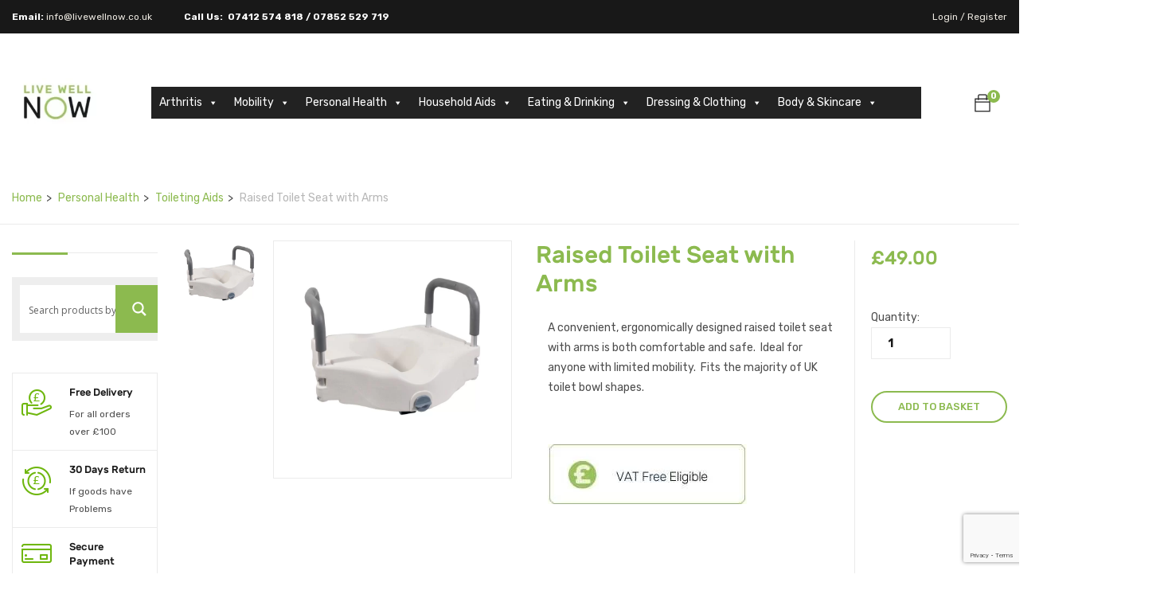

--- FILE ---
content_type: text/html; charset=UTF-8
request_url: https://livewellnow.co.uk/product/raised-toilet-seat-with-arms/
body_size: 63754
content:
<!DOCTYPE html><html lang=en-GB class=no-js><head><style>img.lazy{min-height:1px}</style><link href=https://livewellnow.co.uk/wp-content/plugins/w3-total-cache/pub/js/lazyload.min.js as=script> <script async src="https://www.googletagmanager.com/gtag/js?id=G-HKQ5NEKM3F"></script> <script>window.dataLayer=window.dataLayer||[];function gtag(){dataLayer.push(arguments);}gtag('js',new Date());gtag('config','G-HKQ5NEKM3F');</script> <meta charset="UTF-8"><meta name="viewport" content="width=device-width"><link rel=profile href=https://gmpg.org/xfn/11><link rel=pingback href=https://livewellnow.co.uk/xmlrpc.php><meta name='robots' content='index, follow, max-image-preview:large, max-snippet:-1, max-video-preview:-1'><style>img:is([sizes="auto" i], [sizes^="auto," i]){contain-intrinsic-size:3000px 1500px}</style><title>Raised Toilet Seat with Arms | Toileting Aids | Live Well Now</title><meta name="description" content="Raised Toilet Seat with Arms an ideal combination provides support and security for the elderly or anyone with limited mobility. Comfortable and convenient."><link rel=canonical href=https://livewellnow.co.uk/product/raised-toilet-seat-with-arms/ ><meta property="og:locale" content="en_GB"><meta property="og:type" content="article"><meta property="og:title" content="Raised Toilet Seat with Arms"><meta property="og:description" content="Raised Toilet Seat with Arms an ideal combination provides support and security for the elderly or anyone with limited mobility. Comfortable and convenient."><meta property="og:url" content="https://livewellnow.co.uk/product/raised-toilet-seat-with-arms/"><meta property="og:site_name" content="Live Well Now"><meta property="article:publisher" content="https://www.facebook.com/Live-Well-Now"><meta property="article:modified_time" content="2024-11-27T06:35:01+00:00"><meta property="og:image" content="https://livewellnow.co.uk/wp-content/uploads/2021/02/AA-VR224J-Raised-Toilet-Seat-with-Arms.jpg"><meta property="og:image:width" content="700"><meta property="og:image:height" content="700"><meta property="og:image:type" content="image/jpeg"><meta name="twitter:card" content="summary_large_image"><meta name="twitter:site" content="@LiveWellNowUK"><meta name="twitter:label1" content="Estimated reading time"><meta name="twitter:data1" content="2 minutes"> <script type=application/ld+json class=yoast-schema-graph>{"@context":"https://schema.org","@graph":[{"@type":"WebPage","@id":"https://livewellnow.co.uk/product/raised-toilet-seat-with-arms/","url":"https://livewellnow.co.uk/product/raised-toilet-seat-with-arms/","name":"Raised Toilet Seat with Arms | Toileting Aids | Live Well Now","isPartOf":{"@id":"https://livewellnow.co.uk/#website"},"primaryImageOfPage":{"@id":"https://livewellnow.co.uk/product/raised-toilet-seat-with-arms/#primaryimage"},"image":{"@id":"https://livewellnow.co.uk/product/raised-toilet-seat-with-arms/#primaryimage"},"thumbnailUrl":"https://livewellnow.co.uk/wp-content/uploads/2021/02/AA-VR224J-Raised-Toilet-Seat-with-Arms.jpg","datePublished":"2021-02-24T11:30:00+00:00","dateModified":"2024-11-27T06:35:01+00:00","description":"Raised Toilet Seat with Arms an ideal combination provides support and security for the elderly or anyone with limited mobility. Comfortable and convenient.","breadcrumb":{"@id":"https://livewellnow.co.uk/product/raised-toilet-seat-with-arms/#breadcrumb"},"inLanguage":"en-GB","potentialAction":[{"@type":"ReadAction","target":["https://livewellnow.co.uk/product/raised-toilet-seat-with-arms/"]}]},{"@type":"ImageObject","inLanguage":"en-GB","@id":"https://livewellnow.co.uk/product/raised-toilet-seat-with-arms/#primaryimage","url":"https://livewellnow.co.uk/wp-content/uploads/2021/02/AA-VR224J-Raised-Toilet-Seat-with-Arms.jpg","contentUrl":"https://livewellnow.co.uk/wp-content/uploads/2021/02/AA-VR224J-Raised-Toilet-Seat-with-Arms.jpg","width":700,"height":700,"caption":"Raised Toilet Seat with Arms"},{"@type":"BreadcrumbList","@id":"https://livewellnow.co.uk/product/raised-toilet-seat-with-arms/#breadcrumb","itemListElement":[{"@type":"ListItem","position":1,"name":"Home","item":"https://livewellnow.co.uk/"},{"@type":"ListItem","position":2,"name":"Shop","item":"https://livewellnow.co.uk/shop/"},{"@type":"ListItem","position":3,"name":"Raised Toilet Seat with Arms"}]},{"@type":"WebSite","@id":"https://livewellnow.co.uk/#website","url":"https://livewellnow.co.uk/","name":"Live Well Now","description":"Quality Daily Living Aids","publisher":{"@id":"https://livewellnow.co.uk/#organization"},"potentialAction":[{"@type":"SearchAction","target":{"@type":"EntryPoint","urlTemplate":"https://livewellnow.co.uk/?s={search_term_string}"},"query-input":{"@type":"PropertyValueSpecification","valueRequired":true,"valueName":"search_term_string"}}],"inLanguage":"en-GB"},{"@type":"Organization","@id":"https://livewellnow.co.uk/#organization","name":"Visko Marketing Limited","url":"https://livewellnow.co.uk/","logo":{"@type":"ImageObject","inLanguage":"en-GB","@id":"https://livewellnow.co.uk/#/schema/logo/image/","url":"","contentUrl":"","caption":"Visko Marketing Limited"},"image":{"@id":"https://livewellnow.co.uk/#/schema/logo/image/"},"sameAs":["https://www.facebook.com/Live-Well-Now","https://x.com/LiveWellNowUK"]}]}</script> <link rel=dns-prefetch href=//maps.google.com><link rel=dns-prefetch href=//fonts.googleapis.com><link rel=alternate type=application/rss+xml title="Live Well Now &raquo; Feed" href=https://livewellnow.co.uk/feed/ ><link rel=alternate type=application/rss+xml title="Live Well Now &raquo; Comments Feed" href=https://livewellnow.co.uk/comments/feed/ > <script>/*<![CDATA[*/window._wpemojiSettings={"baseUrl":"https:\/\/s.w.org\/images\/core\/emoji\/16.0.1\/72x72\/","ext":".png","svgUrl":"https:\/\/s.w.org\/images\/core\/emoji\/16.0.1\/svg\/","svgExt":".svg","source":{"concatemoji":"https:\/\/livewellnow.co.uk\/wp-includes\/js\/wp-emoji-release.min.js?ver=6.8.3"}};
/*! This file is auto-generated */
!function(s,n){var o,i,e;function c(e){try{var t={supportTests:e,timestamp:(new Date).valueOf()};sessionStorage.setItem(o,JSON.stringify(t))}catch(e){}}function p(e,t,n){e.clearRect(0,0,e.canvas.width,e.canvas.height),e.fillText(t,0,0);var t=new Uint32Array(e.getImageData(0,0,e.canvas.width,e.canvas.height).data),a=(e.clearRect(0,0,e.canvas.width,e.canvas.height),e.fillText(n,0,0),new Uint32Array(e.getImageData(0,0,e.canvas.width,e.canvas.height).data));return t.every(function(e,t){return e===a[t]})}function u(e,t){e.clearRect(0,0,e.canvas.width,e.canvas.height),e.fillText(t,0,0);for(var n=e.getImageData(16,16,1,1),a=0;a<n.data.length;a++)if(0!==n.data[a])return!1;return!0}function f(e,t,n,a){switch(t){case"flag":return n(e,"\ud83c\udff3\ufe0f\u200d\u26a7\ufe0f","\ud83c\udff3\ufe0f\u200b\u26a7\ufe0f")?!1:!n(e,"\ud83c\udde8\ud83c\uddf6","\ud83c\udde8\u200b\ud83c\uddf6")&&!n(e,"\ud83c\udff4\udb40\udc67\udb40\udc62\udb40\udc65\udb40\udc6e\udb40\udc67\udb40\udc7f","\ud83c\udff4\u200b\udb40\udc67\u200b\udb40\udc62\u200b\udb40\udc65\u200b\udb40\udc6e\u200b\udb40\udc67\u200b\udb40\udc7f");case"emoji":return!a(e,"\ud83e\udedf")}return!1}function g(e,t,n,a){var r="undefined"!=typeof WorkerGlobalScope&&self instanceof WorkerGlobalScope?new OffscreenCanvas(300,150):s.createElement("canvas"),o=r.getContext("2d",{willReadFrequently:!0}),i=(o.textBaseline="top",o.font="600 32px Arial",{});return e.forEach(function(e){i[e]=t(o,e,n,a)}),i}function t(e){var t=s.createElement("script");t.src=e,t.defer=!0,s.head.appendChild(t)}"undefined"!=typeof Promise&&(o="wpEmojiSettingsSupports",i=["flag","emoji"],n.supports={everything:!0,everythingExceptFlag:!0},e=new Promise(function(e){s.addEventListener("DOMContentLoaded",e,{once:!0})}),new Promise(function(t){var n=function(){try{var e=JSON.parse(sessionStorage.getItem(o));if("object"==typeof e&&"number"==typeof e.timestamp&&(new Date).valueOf()<e.timestamp+604800&&"object"==typeof e.supportTests)return e.supportTests}catch(e){}return null}();if(!n){if("undefined"!=typeof Worker&&"undefined"!=typeof OffscreenCanvas&&"undefined"!=typeof URL&&URL.createObjectURL&&"undefined"!=typeof Blob)try{var e="postMessage("+g.toString()+"("+[JSON.stringify(i),f.toString(),p.toString(),u.toString()].join(",")+"));",a=new Blob([e],{type:"text/javascript"}),r=new Worker(URL.createObjectURL(a),{name:"wpTestEmojiSupports"});return void(r.onmessage=function(e){c(n=e.data),r.terminate(),t(n)})}catch(e){}c(n=g(i,f,p,u))}t(n)}).then(function(e){for(var t in e)n.supports[t]=e[t],n.supports.everything=n.supports.everything&&n.supports[t],"flag"!==t&&(n.supports.everythingExceptFlag=n.supports.everythingExceptFlag&&n.supports[t]);n.supports.everythingExceptFlag=n.supports.everythingExceptFlag&&!n.supports.flag,n.DOMReady=!1,n.readyCallback=function(){n.DOMReady=!0}}).then(function(){return e}).then(function(){var e;n.supports.everything||(n.readyCallback(),(e=n.source||{}).concatemoji?t(e.concatemoji):e.wpemoji&&e.twemoji&&(t(e.twemoji),t(e.wpemoji)))}))}((window,document),window._wpemojiSettings);/*]]>*/</script> <style id=wp-emoji-styles-inline-css>img.wp-smiley,img.emoji{display:inline !important;border:none !important;box-shadow:none !important;height:1em !important;width:1em !important;margin:0
0.07em !important;vertical-align:-0.1em !important;background:none !important;padding:0
!important}</style><link rel=stylesheet href=https://livewellnow.co.uk/wp-content/cache/minify/a5ff7.css media=all><style id=wp-block-library-theme-inline-css>.wp-block-audio :where(figcaption){color:#555;font-size:13px;text-align:center}.is-dark-theme .wp-block-audio :where(figcaption){color:#ffffffa6}.wp-block-audio{margin:0
0 1em}.wp-block-code{border:1px
solid #ccc;border-radius:4px;font-family:Menlo,Consolas,monaco,monospace;padding:.8em 1em}.wp-block-embed :where(figcaption){color:#555;font-size:13px;text-align:center}.is-dark-theme .wp-block-embed :where(figcaption){color:#ffffffa6}.wp-block-embed{margin:0
0 1em}.blocks-gallery-caption{color:#555;font-size:13px;text-align:center}.is-dark-theme .blocks-gallery-caption{color:#ffffffa6}:root :where(.wp-block-image figcaption){color:#555;font-size:13px;text-align:center}.is-dark-theme :root :where(.wp-block-image figcaption){color:#ffffffa6}.wp-block-image{margin:0
0 1em}.wp-block-pullquote{border-bottom:4px solid;border-top:4px solid;color:currentColor;margin-bottom:1.75em}.wp-block-pullquote cite,.wp-block-pullquote footer,.wp-block-pullquote__citation{color:currentColor;font-size:.8125em;font-style:normal;text-transform:uppercase}.wp-block-quote{border-left:.25em solid;margin:0
0 1.75em;padding-left:1em}.wp-block-quote cite,.wp-block-quote
footer{color:currentColor;font-size:.8125em;font-style:normal;position:relative}.wp-block-quote:where(.has-text-align-right){border-left:none;border-right:.25em solid;padding-left:0;padding-right:1em}.wp-block-quote:where(.has-text-align-center){border:none;padding-left:0}.wp-block-quote.is-large,.wp-block-quote.is-style-large,.wp-block-quote:where(.is-style-plain){border:none}.wp-block-search .wp-block-search__label{font-weight:700}.wp-block-search__button{border:1px
solid #ccc;padding:.375em .625em}:where(.wp-block-group.has-background){padding:1.25em 2.375em}.wp-block-separator.has-css-opacity{opacity:.4}.wp-block-separator{border:none;border-bottom:2px solid;margin-left:auto;margin-right:auto}.wp-block-separator.has-alpha-channel-opacity{opacity:1}.wp-block-separator:not(.is-style-wide):not(.is-style-dots){width:100px}.wp-block-separator.has-background:not(.is-style-dots){border-bottom:none;height:1px}.wp-block-separator.has-background:not(.is-style-wide):not(.is-style-dots){height:2px}.wp-block-table{margin:0
0 1em}.wp-block-table td,.wp-block-table
th{word-break:normal}.wp-block-table :where(figcaption){color:#555;font-size:13px;text-align:center}.is-dark-theme .wp-block-table :where(figcaption){color:#ffffffa6}.wp-block-video :where(figcaption){color:#555;font-size:13px;text-align:center}.is-dark-theme .wp-block-video :where(figcaption){color:#ffffffa6}.wp-block-video{margin:0
0 1em}:root :where(.wp-block-template-part.has-background){margin-bottom:0;margin-top:0;padding:1.25em 2.375em}</style><style id=classic-theme-styles-inline-css>/*! This file is auto-generated */
.wp-block-button__link{color:#fff;background-color:#32373c;border-radius:9999px;box-shadow:none;text-decoration:none;padding:calc(.667em + 2px) calc(1.333em + 2px);font-size:1.125em}.wp-block-file__button{background:#32373c;color:#fff;text-decoration:none}</style><style id=global-styles-inline-css>/*<![CDATA[*/:root{--wp--preset--aspect-ratio--square:1;--wp--preset--aspect-ratio--4-3:4/3;--wp--preset--aspect-ratio--3-4:3/4;--wp--preset--aspect-ratio--3-2:3/2;--wp--preset--aspect-ratio--2-3:2/3;--wp--preset--aspect-ratio--16-9:16/9;--wp--preset--aspect-ratio--9-16:9/16;--wp--preset--color--black:#000;--wp--preset--color--cyan-bluish-gray:#abb8c3;--wp--preset--color--white:#fff;--wp--preset--color--pale-pink:#f78da7;--wp--preset--color--vivid-red:#cf2e2e;--wp--preset--color--luminous-vivid-orange:#ff6900;--wp--preset--color--luminous-vivid-amber:#fcb900;--wp--preset--color--light-green-cyan:#7bdcb5;--wp--preset--color--vivid-green-cyan:#00d084;--wp--preset--color--pale-cyan-blue:#8ed1fc;--wp--preset--color--vivid-cyan-blue:#0693e3;--wp--preset--color--vivid-purple:#9b51e0;--wp--preset--gradient--vivid-cyan-blue-to-vivid-purple:linear-gradient(135deg,rgba(6,147,227,1) 0%,rgb(155,81,224) 100%);--wp--preset--gradient--light-green-cyan-to-vivid-green-cyan:linear-gradient(135deg,rgb(122,220,180) 0%,rgb(0,208,130) 100%);--wp--preset--gradient--luminous-vivid-amber-to-luminous-vivid-orange:linear-gradient(135deg,rgba(252,185,0,1) 0%,rgba(255,105,0,1) 100%);--wp--preset--gradient--luminous-vivid-orange-to-vivid-red:linear-gradient(135deg,rgba(255,105,0,1) 0%,rgb(207,46,46) 100%);--wp--preset--gradient--very-light-gray-to-cyan-bluish-gray:linear-gradient(135deg,rgb(238,238,238) 0%,rgb(169,184,195) 100%);--wp--preset--gradient--cool-to-warm-spectrum:linear-gradient(135deg,rgb(74,234,220) 0%,rgb(151,120,209) 20%,rgb(207,42,186) 40%,rgb(238,44,130) 60%,rgb(251,105,98) 80%,rgb(254,248,76) 100%);--wp--preset--gradient--blush-light-purple:linear-gradient(135deg,rgb(255,206,236) 0%,rgb(152,150,240) 100%);--wp--preset--gradient--blush-bordeaux:linear-gradient(135deg,rgb(254,205,165) 0%,rgb(254,45,45) 50%,rgb(107,0,62) 100%);--wp--preset--gradient--luminous-dusk:linear-gradient(135deg,rgb(255,203,112) 0%,rgb(199,81,192) 50%,rgb(65,88,208) 100%);--wp--preset--gradient--pale-ocean:linear-gradient(135deg,rgb(255,245,203) 0%,rgb(182,227,212) 50%,rgb(51,167,181) 100%);--wp--preset--gradient--electric-grass:linear-gradient(135deg,rgb(202,248,128) 0%,rgb(113,206,126) 100%);--wp--preset--gradient--midnight:linear-gradient(135deg,rgb(2,3,129) 0%,rgb(40,116,252) 100%);--wp--preset--font-size--small:13px;--wp--preset--font-size--medium:20px;--wp--preset--font-size--large:36px;--wp--preset--font-size--x-large:42px;--wp--preset--spacing--20:0.44rem;--wp--preset--spacing--30:0.67rem;--wp--preset--spacing--40:1rem;--wp--preset--spacing--50:1.5rem;--wp--preset--spacing--60:2.25rem;--wp--preset--spacing--70:3.38rem;--wp--preset--spacing--80:5.06rem;--wp--preset--shadow--natural:6px 6px 9px rgba(0, 0, 0, 0.2);--wp--preset--shadow--deep:12px 12px 50px rgba(0, 0, 0, 0.4);--wp--preset--shadow--sharp:6px 6px 0px rgba(0, 0, 0, 0.2);--wp--preset--shadow--outlined:6px 6px 0px -3px rgba(255, 255, 255, 1), 6px 6px rgba(0, 0, 0, 1);--wp--preset--shadow--crisp:6px 6px 0px rgba(0, 0, 0, 1)}:where(.is-layout-flex){gap:0.5em}:where(.is-layout-grid){gap:0.5em}body .is-layout-flex{display:flex}.is-layout-flex{flex-wrap:wrap;align-items:center}.is-layout-flex>:is(*,div){margin:0}body .is-layout-grid{display:grid}.is-layout-grid>:is(*,div){margin:0}:where(.wp-block-columns.is-layout-flex){gap:2em}:where(.wp-block-columns.is-layout-grid){gap:2em}:where(.wp-block-post-template.is-layout-flex){gap:1.25em}:where(.wp-block-post-template.is-layout-grid){gap:1.25em}.has-black-color{color:var(--wp--preset--color--black) !important}.has-cyan-bluish-gray-color{color:var(--wp--preset--color--cyan-bluish-gray) !important}.has-white-color{color:var(--wp--preset--color--white) !important}.has-pale-pink-color{color:var(--wp--preset--color--pale-pink) !important}.has-vivid-red-color{color:var(--wp--preset--color--vivid-red) !important}.has-luminous-vivid-orange-color{color:var(--wp--preset--color--luminous-vivid-orange) !important}.has-luminous-vivid-amber-color{color:var(--wp--preset--color--luminous-vivid-amber) !important}.has-light-green-cyan-color{color:var(--wp--preset--color--light-green-cyan) !important}.has-vivid-green-cyan-color{color:var(--wp--preset--color--vivid-green-cyan) !important}.has-pale-cyan-blue-color{color:var(--wp--preset--color--pale-cyan-blue) !important}.has-vivid-cyan-blue-color{color:var(--wp--preset--color--vivid-cyan-blue) !important}.has-vivid-purple-color{color:var(--wp--preset--color--vivid-purple) !important}.has-black-background-color{background-color:var(--wp--preset--color--black) !important}.has-cyan-bluish-gray-background-color{background-color:var(--wp--preset--color--cyan-bluish-gray) !important}.has-white-background-color{background-color:var(--wp--preset--color--white) !important}.has-pale-pink-background-color{background-color:var(--wp--preset--color--pale-pink) !important}.has-vivid-red-background-color{background-color:var(--wp--preset--color--vivid-red) !important}.has-luminous-vivid-orange-background-color{background-color:var(--wp--preset--color--luminous-vivid-orange) !important}.has-luminous-vivid-amber-background-color{background-color:var(--wp--preset--color--luminous-vivid-amber) !important}.has-light-green-cyan-background-color{background-color:var(--wp--preset--color--light-green-cyan) !important}.has-vivid-green-cyan-background-color{background-color:var(--wp--preset--color--vivid-green-cyan) !important}.has-pale-cyan-blue-background-color{background-color:var(--wp--preset--color--pale-cyan-blue) !important}.has-vivid-cyan-blue-background-color{background-color:var(--wp--preset--color--vivid-cyan-blue) !important}.has-vivid-purple-background-color{background-color:var(--wp--preset--color--vivid-purple) !important}.has-black-border-color{border-color:var(--wp--preset--color--black) !important}.has-cyan-bluish-gray-border-color{border-color:var(--wp--preset--color--cyan-bluish-gray) !important}.has-white-border-color{border-color:var(--wp--preset--color--white) !important}.has-pale-pink-border-color{border-color:var(--wp--preset--color--pale-pink) !important}.has-vivid-red-border-color{border-color:var(--wp--preset--color--vivid-red) !important}.has-luminous-vivid-orange-border-color{border-color:var(--wp--preset--color--luminous-vivid-orange) !important}.has-luminous-vivid-amber-border-color{border-color:var(--wp--preset--color--luminous-vivid-amber) !important}.has-light-green-cyan-border-color{border-color:var(--wp--preset--color--light-green-cyan) !important}.has-vivid-green-cyan-border-color{border-color:var(--wp--preset--color--vivid-green-cyan) !important}.has-pale-cyan-blue-border-color{border-color:var(--wp--preset--color--pale-cyan-blue) !important}.has-vivid-cyan-blue-border-color{border-color:var(--wp--preset--color--vivid-cyan-blue) !important}.has-vivid-purple-border-color{border-color:var(--wp--preset--color--vivid-purple) !important}.has-vivid-cyan-blue-to-vivid-purple-gradient-background{background:var(--wp--preset--gradient--vivid-cyan-blue-to-vivid-purple) !important}.has-light-green-cyan-to-vivid-green-cyan-gradient-background{background:var(--wp--preset--gradient--light-green-cyan-to-vivid-green-cyan) !important}.has-luminous-vivid-amber-to-luminous-vivid-orange-gradient-background{background:var(--wp--preset--gradient--luminous-vivid-amber-to-luminous-vivid-orange) !important}.has-luminous-vivid-orange-to-vivid-red-gradient-background{background:var(--wp--preset--gradient--luminous-vivid-orange-to-vivid-red) !important}.has-very-light-gray-to-cyan-bluish-gray-gradient-background{background:var(--wp--preset--gradient--very-light-gray-to-cyan-bluish-gray) !important}.has-cool-to-warm-spectrum-gradient-background{background:var(--wp--preset--gradient--cool-to-warm-spectrum) !important}.has-blush-light-purple-gradient-background{background:var(--wp--preset--gradient--blush-light-purple) !important}.has-blush-bordeaux-gradient-background{background:var(--wp--preset--gradient--blush-bordeaux) !important}.has-luminous-dusk-gradient-background{background:var(--wp--preset--gradient--luminous-dusk) !important}.has-pale-ocean-gradient-background{background:var(--wp--preset--gradient--pale-ocean) !important}.has-electric-grass-gradient-background{background:var(--wp--preset--gradient--electric-grass) !important}.has-midnight-gradient-background{background:var(--wp--preset--gradient--midnight) !important}.has-small-font-size{font-size:var(--wp--preset--font-size--small) !important}.has-medium-font-size{font-size:var(--wp--preset--font-size--medium) !important}.has-large-font-size{font-size:var(--wp--preset--font-size--large) !important}.has-x-large-font-size{font-size:var(--wp--preset--font-size--x-large) !important}:where(.wp-block-post-template.is-layout-flex){gap:1.25em}:where(.wp-block-post-template.is-layout-grid){gap:1.25em}:where(.wp-block-columns.is-layout-flex){gap:2em}:where(.wp-block-columns.is-layout-grid){gap:2em}:root :where(.wp-block-pullquote){font-size:1.5em;line-height:1.6}/*]]>*/</style><link rel=stylesheet href=https://livewellnow.co.uk/wp-content/cache/minify/2b698.css media=all><style id=woocommerce-inline-inline-css>.woocommerce form .form-row
.required{visibility:visible}</style><link rel=stylesheet href=https://livewellnow.co.uk/wp-content/cache/minify/60803.css media=all><link rel=stylesheet id=yozi-theme-fonts-css href='//fonts.googleapis.com/css?family=Rubik:300,400,500,700,900|Satisfy&#038;subset=latin%2Clatin-ext' type=text/css media=all><link rel=stylesheet href=https://livewellnow.co.uk/wp-content/cache/minify/4efb7.css media=all><style id=yozi-template-inline-css>/*<![CDATA[*/.vc_custom_1584356760811{padding-top:35px !important;padding-bottom:20px !important;background-color:#fff !important}.vc_custom_1527590432839{padding-top:50px !important;padding-bottom:50px !important}.nav-tabs.style_center.st_thin > li > a::before,.nav-tabs.style_center.st_big > li > a::before,.product-block.grid-item-2 .quickview:hover,.product-block.grid-deal .progress .progress-bar,.wpb-js-composer .vc_tta.vc_general.vc_tta-accordion .vc_active .vc_tta-panel-title::before,.detail-post .entry-tags-list a:hover, .detail-post .entry-tags-list a:active,.apus-pagination > span:hover, .apus-pagination > span.current, .apus-pagination > a:hover, .apus-pagination > a.current,.tabs-v1 .nav-tabs li:focus > a:focus, .tabs-v1 .nav-tabs li:focus > a:hover, .tabs-v1 .nav-tabs li:focus > a, .tabs-v1 .nav-tabs li:hover > a:focus, .tabs-v1 .nav-tabs li:hover > a:hover, .tabs-v1 .nav-tabs li:hover > a, .tabs-v1 .nav-tabs li.active > a:focus, .tabs-v1 .nav-tabs li.active > a:hover, .tabs-v1 .nav-tabs li.active > a,.woocommerce .widget_price_filter .ui-slider .ui-slider-handle,.woocommerce .widget_price_filter .ui-slider .ui-slider-range,.widget-social .social a:hover, .widget-social .social a:active, .widget-social .social a:focus,.tab-product.nav-tabs > li > a::before,.mini-cart .count, .wishlist-icon .count,.slick-carousel .slick-dots li.slick-active button,.widget .widget-title::before, .widget .widgettitle::before, .widget .widget-heading::before,.bg-theme{background-color:#8cba4f }.grid-v3 .woosc-added,.product-block.grid .woosc-btn,.product-block.grid .woosw-btn,table.woosw-items .woosw-item--price,.grid-v3 .woosw-added,.product-block-list .woosw-btn:hover,.product-block-list .woosw-btn:focus,.product-block-list .woosw-added,.nav-tabs.style_center > li:hover > a,.product-block.grid-item-2 .quickview,.woocommerce-widget-layered-nav-list .woocommerce-widget-layered-nav-list__item .count,.shop-list-smallest .name a:hover, .shop-list-smallest .name a:active,.detail-post .apus-social-share a:hover, .detail-post .apus-social-share a:active,.woocommerce div.product form.cart .group_table .price, .woocommerce div.product form.cart .group_table .price ins,.woocommerce div.product .product_title,.product-categories li.current-cat-parent > a, .product-categories li.current-cat > a, .product-categories li:hover > a,.woocommerce ul.product_list_widget .product-title a,.woocommerce ul.product_list_widget .woocommerce-Price-amount,.widget_apus_vertical_menu.darken .apus-vertical-menu > li.active > a, .widget_apus_vertical_menu.darken .apus-vertical-menu > li:hover > a,.banner-countdown-widget.dark .title strong,.nav-tabs.style_center > li.active > a,.post-layout .categories a,.widget-categorybanner .category-wrapper:hover .title,.mini-cart:hover, .mini-cart:active, .wishlist-icon:hover, .wishlist-icon:active,.woocommerce div.product p.price, .woocommerce div.product span.price,a:hover,a:active,a:focus,.btn-link{color:#8cba4f}.shop-list-small:hover:not(.shop-list-smallest),.wpb-js-composer .vc_tta-color-grey.vc_tta-style-classic .vc_active .vc_tta-panel-heading .vc_tta-controls-icon::after, .wpb-js-composer .vc_tta-color-grey.vc_tta-style-classic .vc_active .vc_tta-panel-heading .vc_tta-controls-icon::before, .wpb-js-composer .vc_tta-color-grey.vc_tta-style-classic .vc_tta-controls-icon::after, .wpb-js-composer .vc_tta-color-grey.vc_tta-style-classic .vc_tta-controls-icon::before,.detail-post .entry-tags-list a:hover, .detail-post .entry-tags-list a:active,blockquote,.apus-pagination > span:hover, .apus-pagination > span.current, .apus-pagination > a:hover, .apus-pagination > a.current,.details-product .apus-woocommerce-product-gallery-thumbs .slick-slide:hover .thumbs-inner, .details-product .apus-woocommerce-product-gallery-thumbs .slick-slide:active .thumbs-inner, .details-product .apus-woocommerce-product-gallery-thumbs .slick-slide.slick-current .thumbs-inner,body.skin-dark .product-block.grid .groups-button,.widget_apus_vertical_menu .apus-vertical-menu > li.active > a, .widget_apus_vertical_menu .apus-vertical-menu > li:hover > a,body.skin-dark .product-block.grid:hover,body.skin-dark .product-block.grid:hover .metas,.banner-countdown-widget .times > div,.widget-social .social a:hover, .widget-social .social a:active, .widget-social .social a:focus,.border-theme{border-color:#8cba4f !important}.product-block.grid-item-2 .quickview:hover,.product-block.grid-deal{border-color:#8cba4f}table.woosc_table .tr-price td,body.skin-dark .product-block .product-cats a,.widget-banner.banner-dark .title strong,.text-theme{color:#8cba4f !important}.widget-banner.banner-dark .image-wrapper{outline:5px
solid #8cba4f}.product-block-list .add-cart a.button,body.skin-dark .product-block.grid .yith-wcwl-add-to-wishlist a, body.skin-dark .product-block.grid .compare:before,.product-block.grid .yith-wcwl-add-to-wishlist a,.product-block.grid .compare:before,.btn-theme.btn-outline{color:#8cba4f}table.woosw-items .add-cart a,table.woosc_table .add-cart a,.woosw-actions #woosw_copy_btn,body.skin-dark .product-block.grid .yith-wcwl-add-to-wishlist a:not(.add_to_wishlist),.product-block.grid .yith-wcwl-add-to-wishlist a:not(.add_to_wishlist),body.skin-dark .product-block.grid .compare.added::before,.product-block.grid .compare.added::before,.woocommerce #respond input#submit,.groups-button .add-cart .added_to_cart,.woocommerce a.button,.add-fix-top,.btn-theme{background-color:#8cba4f}table.woosw-items .add-cart a,table.woosc_table .add-cart a,.woosw-actions #woosw_copy_btn,body.skin-dark .product-block.grid .yith-wcwl-add-to-wishlist a:not(.add_to_wishlist),.product-block.grid .yith-wcwl-add-to-wishlist a:not(.add_to_wishlist),body.skin-dark .product-block.grid .compare.added::before,.product-block.grid .compare.added::before,.product-block-list .add-cart a.button,.woocommerce #respond input#submit,body.skin-dark .product-block.grid .yith-wcwl-add-to-wishlist a, body.skin-dark .product-block.grid .compare:before,.groups-button .add-cart .added_to_cart,.btn-outline.btn-theme,.btn-theme{border-color:#8cba4f}.text-theme-second{color:#8cba4f}table.woosw-items .add-cart a:hover,table.woosw-items .add-cart a:focus,table.woosc_table .add-cart a:hover,table.woosc_table .add-cart a:focus,.product-block.grid .woosc-btn:hover,.product-block.grid .woosc-btn:focus,.product-block.grid .woosc-added,.woosw-actions #woosw_copy_btn:hover,.woosw-actions #woosw_copy_btn:focus,.product-block.grid .woosw-btn:hover,.product-block.grid .woosw-btn:focus,.product-block.grid .woosw-added,.product-block.grid-item-2 .quickview:hover,.product-block-list .add-cart a.button:hover,.product-block-list .add-cart a.button:active,.product-block-list .add-cart a.button:focus,.woocommerce #respond input#submit:hover,.woocommerce #respond input#submit:active,.woocommerce #respond input#submit:focus,.groups-button .add-cart .added_to_cart:hover,.groups-button .add-cart .added_to_cart:active,.groups-button .add-cart .added_to_cart:focus,.woocommerce a.button:hover,.woocommerce a.button:active,.woocommerce a.button:focus,.woocommerce a.button.active,.product-block.grid .yith-wcwl-add-to-wishlist a:hover,.product-block.grid .compare:hover::before,.add-fix-top:focus,.add-fix-top:active,.add-fix-top:hover,.btn-theme.btn-outline:hover,.btn-outline.viewmore-products-btn:hover,.btn-theme.btn-outline:active,.btn-outline.viewmore-products-btn:active,.btn-theme:hover,.btn-theme:focus,.btn-theme:active,.btn-theme.active,.open>.btn-theme.dropdown-toggle{background-color:#8cba4f}table.woosw-items .add-cart a:hover,table.woosw-items .add-cart a:focus,table.woosc_table .add-cart a:hover,table.woosc_table .add-cart a:focus,.product-block.grid .woosc-btn:hover,.product-block.grid .woosc-btn:focus,.product-block.grid .woosc-added,.woosw-actions #woosw_copy_btn:hover,.woosw-actions #woosw_copy_btn:focus,.product-block.grid .woosw-btn:hover,.product-block.grid .woosw-btn:focus,.product-block.grid .woosw-added,.product-block.grid-item-2 .quickview:hover,.product-block-list .add-cart a.button:hover,.product-block-list .add-cart a.button:active,.product-block-list .add-cart a.button:focus,.woocommerce #respond input#submit:hover,.woocommerce #respond input#submit:focus,.woocommerce #respond input#submit:active,.groups-button .add-cart .added_to_cart:hover,.groups-button .add-cart .added_to_cart:active,.groups-button .add-cart .added_to_cart:focus,.woocommerce a.button:hover,.woocommerce a.button:active,.woocommerce a.button:focus,.woocommerce a.button.active,.product-block.grid .yith-wcwl-add-to-wishlist a:hover,.product-block.grid .compare:hover::before,.btn-theme.btn-outline:hover,.btn-outline.viewmore-products-btn:hover,.btn-theme.btn-outline:active,.btn-outline.viewmore-products-btn:active,.btn-theme:hover,.btn-theme:focus,.btn-theme:active,.btn-theme.active{border-color:#8cba4f}.product-block-list .add-cart a.button:hover,.product-block-list .add-cart a.button:active,.product-block-list .add-cart a.button:focus,.product-block.grid .yith-wcwl-add-to-wishlist a:hover,.product-block.grid .compare:hover::before{color:#fff}#apus-topbar{}#apus-topbar{color:#fff}.header_transparent #apus-header .sticky-header .header-inner,#apus-header .header-inner,#apus-header{}#apus-main-content{}#apus-main-content a:not([class]){color:#8cba4f}#apus-main-content a:not([class]):hover,#apus-main-content a:not([class]):active, #apus-main-content a:not([class]):focus{color:#8cba4f}#apus-footer{}.apus-copyright{}/*]]>*/</style><link rel=stylesheet href=https://livewellnow.co.uk/wp-content/cache/minify/71ed3.css media=all> <script type=text/template id=tmpl-variation-template>
	<div class=woocommerce-variation-description>{{{ data.variation.variation_description }}}</div>
	<div class=woocommerce-variation-price>{{{ data.variation.price_html }}}</div>
	<div class=woocommerce-variation-availability>{{{ data.variation.availability_html }}}</div>
</script> <script type=text/template id=tmpl-unavailable-variation-template>
	<p role=alert>Sorry, this product is unavailable. Please choose a different combination.</p>
</script> <script id=jquery-core-js-extra>var xlwcty={"ajax_url":"https:\/\/livewellnow.co.uk\/wp-admin\/admin-ajax.php","version":"2.23.0","wc_version":"10.4.3"};</script> <script src=https://livewellnow.co.uk/wp-content/cache/minify/a09a1.js></script> <script id=wc-add-to-cart-js-extra>var wc_add_to_cart_params={"ajax_url":"\/wp-admin\/admin-ajax.php","wc_ajax_url":"\/?wc-ajax=%%endpoint%%","i18n_view_cart":"View basket","cart_url":"https:\/\/livewellnow.co.uk\/cart\/","is_cart":"","cart_redirect_after_add":"yes"};</script> <script src=https://livewellnow.co.uk/wp-content/cache/minify/fc9b6.js></script> <script id=wc-single-product-js-extra>var wc_single_product_params={"i18n_required_rating_text":"Please select a rating","i18n_rating_options":["1 of 5 stars","2 of 5 stars","3 of 5 stars","4 of 5 stars","5 of 5 stars"],"i18n_product_gallery_trigger_text":"View full-screen image gallery","review_rating_required":"yes","flexslider":{"rtl":false,"animation":"slide","smoothHeight":true,"directionNav":false,"controlNav":"thumbnails","slideshow":false,"animationSpeed":500,"animationLoop":false,"allowOneSlide":false},"zoom_enabled":"1","zoom_options":[],"photoswipe_enabled":"1","photoswipe_options":{"shareEl":false,"closeOnScroll":false,"history":false,"hideAnimationDuration":0,"showAnimationDuration":0},"flexslider_enabled":"1"};</script> <script id=woocommerce-js-extra>var woocommerce_params={"ajax_url":"\/wp-admin\/admin-ajax.php","wc_ajax_url":"\/?wc-ajax=%%endpoint%%","i18n_password_show":"Show password","i18n_password_hide":"Hide password"};</script> <script src=https://livewellnow.co.uk/wp-content/cache/minify/13cf0.js></script> <script src="//maps.google.com/maps/api/js?key=AIzaSyDEQx4YTUALFT1IkZspe5k8Uqtzg3UFaZ8&amp;ver=6.8.3" id=google-maps-api-js></script> <script src=https://livewellnow.co.uk/wp-content/cache/minify/8d2a7.js></script> <script id=wp-util-js-extra>var _wpUtilSettings={"ajax":{"url":"\/wp-admin\/admin-ajax.php"}};</script> <script src=https://livewellnow.co.uk/wp-content/cache/minify/76d15.js></script> <script id=wc-add-to-cart-variation-js-extra>var wc_add_to_cart_variation_params={"wc_ajax_url":"\/?wc-ajax=%%endpoint%%","i18n_no_matching_variations_text":"Sorry, no products matched your selection. Please choose a different combination.","i18n_make_a_selection_text":"Please select some product options before adding this product to your basket.","i18n_unavailable_text":"Sorry, this product is unavailable. Please choose a different combination.","i18n_reset_alert_text":"Your selection has been reset. Please select some product options before adding this product to your cart."};</script> <link rel=https://api.w.org/ href=https://livewellnow.co.uk/wp-json/ ><link rel=alternate title=JSON type=application/json href=https://livewellnow.co.uk/wp-json/wp/v2/product/23562><link rel=EditURI type=application/rsd+xml title=RSD href=https://livewellnow.co.uk/xmlrpc.php?rsd><meta name="generator" content="WordPress 6.8.3"><meta name="generator" content="WooCommerce 10.4.3"><link rel=shortlink href='https://livewellnow.co.uk/?p=23562'><link rel=alternate title="oEmbed (JSON)" type=application/json+oembed href="https://livewellnow.co.uk/wp-json/oembed/1.0/embed?url=https%3A%2F%2Flivewellnow.co.uk%2Fproduct%2Fraised-toilet-seat-with-arms%2F"><link rel=alternate title="oEmbed (XML)" type=text/xml+oembed href="https://livewellnow.co.uk/wp-json/oembed/1.0/embed?url=https%3A%2F%2Flivewellnow.co.uk%2Fproduct%2Fraised-toilet-seat-with-arms%2F&#038;format=xml"><meta name="google-site-verification" content="6gIiKUwzTSVrc3cxPHKh_rxUQb8lJr6flz7buh4990w"> <noscript><style>.woocommerce-product-gallery{opacity:1 !important}</style></noscript><meta name="generator" content="Powered by WPBakery Page Builder - drag and drop page builder for WordPress."><link rel=preload href=https://livewellnow.co.uk/wp-content/plugins/ajax-search-pro/css/fonts/icons/icons2.woff2 as=font crossorigin=anonymous><style>.asp_m{height:0}</style><link rel=preconnect href=https://fonts.gstatic.com crossorigin><link rel=preload as=style href="//fonts.googleapis.com/css?family=Open+Sans:300|Open+Sans:400|Open+Sans:700&display=swap"><link rel=stylesheet href="//fonts.googleapis.com/css?family=Open+Sans:300|Open+Sans:400|Open+Sans:700&display=swap" media=all><link rel=icon href=https://livewellnow.co.uk/wp-content/uploads/2021/03/cropped-Copy-of-Untitled-69-32x32.jpg sizes=32x32><link rel=icon href=https://livewellnow.co.uk/wp-content/uploads/2021/03/cropped-Copy-of-Untitled-69-192x192.jpg sizes=192x192><link rel=apple-touch-icon href=https://livewellnow.co.uk/wp-content/uploads/2021/03/cropped-Copy-of-Untitled-69-180x180.jpg><meta name="msapplication-TileImage" content="https://livewellnow.co.uk/wp-content/uploads/2021/03/cropped-Copy-of-Untitled-69-270x270.jpg"><style id=wp-custom-css>body
.callac{border:none !important;padding-left:0 !important;padding-right:0 !important}body .apus-checkout-step
.step{right:40px}#apus-topbar{display:block}.mailchimp-newsletter{padding:10px
15px 7px !important;background:#f9f9f9;border:solid 1px #ddd;margin-left:30px !important;border-radius:4px;margin-right:30px !important}.logo{padding-top:7px;padding-bottom:7px;width:120px}#apus-header{z-index:20000}.testimonial-body, .testimonial-body
p{font-size:18px !important}.testimonial-body
.description{padding-bottom:0 !important;padding-top:20px !important}.page-id-18559 #apus-breadscrumb{display:none}.pum-title,.pum-content{text-align:center !important}.pum-title{font-weight:500
!important;padding-bottom:7px;color:#96c257 !important}.apus-topcart .open .dropdown-menu{z-index:200000 !important}#apus-breadscrumb{margin-bottom:20px}.pum-theme-19716 .pum-container, .pum-theme-lightbox .pum-container{border-color:#96c257;padding:18px;font-weight:400 !important}.pum-close{right:-20px !important;top:-20px !important;background:#96c257;border:none !important;width:30px !important;height:30px !important;line-height:32px !important}#ajaxsearchprores1_1 .results .item .asp_content h3 a, #ajaxsearchprores1_2 .results .item .asp_content h3 a, div.asp_r.asp_r_1 .results .item .asp_content h3 a, .item .asp_content h3 a:hover{color:#96c257 !important}.pads-1{padding:10px;background:#eee;margin-bottom:35px}.widget
#ajaxsearchpro1_1{background:#eee !important;padding:10px
!important}.asp_res_text{line-height:1.15}body .header-middle .col-md-2{width:160px !important;display:inline-block !important}.navbar-nav.megamenu>li{margin-right:0px}.navbar-nav.megamenu>li>a{padding:0
11.5px !important;font-size:12px;font-family:rubik,Helvetica,Arial,sans-serif !important;}body .header-middle .wishlist-icon{display:none}.main-menu{}body .header-middle .col-md-6{width:90%;padding-right:0 !important;padding-left:0 !important}body .header-middle .col-md-4{width:12%}#ajaxsearchprores1_1{background:#eee !important}body .cycloneslider-caption-title{color:#fff !important;font-weight:bold !important;text-transform:uppercase}body .cycloneslider-template-default .cycloneslider-caption{top:23% !important;text-align:center !important}a.more{display:none !important}body
.vc_custom_1523957511172{display:none}.archive-shop .page-title{display:block !important}.backfirday
h3{color:#fff}body
.vc_custom_1527597279104{padding-left:20px;padding-right:20px}.seller{width:60px;height:60px;font-weight:500;padding:15px
10px;text-align:center;font-size:12px;color:#fff !important;background:#000;position:absolute;top:10px;left:10px;z-index:10000;background:#96c257;border-radius:100px;line-height:1.2}.seller
a{color:#fff}@media only screen and (max-width: 1024px){.cae
h5{padding-bottom:15px}.vc_column-inner{padding-left:15px !important;padding-right:15px !important}.vc_column-inner{padding-left:15px !important;padding-right:15px !important}.vc_custom_1523957511172 .vc_column-inner{padding-left:0 !important;padding-right:0 !important}.container{width:100% !important}body
.vc_custom_1524819311435{display:none !important}.mobile-vertical-menu-title{display:none}.search-mobile{display:none}.bottom-mobile{position:absolute;z-index:10000;top:12px;right:5px;padding:0;border:none}.tp-parallax-wrap{display:none !important}.tp-bgimg{background-position:center right !important;background-size:750px !important}.logo{width:65px;margin-left:10px;margin-bottom:5px}.pull-right{padding-top:5px}.header-mobile .top-cart{margin-right:15px}.cycloneslider-template-default .cycloneslider-caption{display:none}}.cycloneslider-template-default .cycloneslider-caption{top:35% !important;background:none}.cycloneslider-template-default .cycloneslider-caption-title, .cycloneslider-template-default .cycloneslider-caption-description{margin:0
auto;max-width:1350px;position:relative}.cycloneslider-template-default .cycloneslider-caption-title{color:#111;font-size:54px;font-weight:300}.cycloneslider-template-default .cycloneslider-caption-description{color:#96c257;font-size:24px}.cycloneslider-template-default .cycloneslider-caption-description
a{display:inline-block;clear:both;width:auto;padding:12px
20px;border-radius:4px;background:#96c257;color:#fff;font-size:17px;margin-top:30px}}}.pull-right{display:none !important}.woocommerce div.product
.product_title{color:#8cba4f}.woocommerce div.product
p.price{color:#8cba4f}.btn-theme.btn-outline,.btn-outline.viewmore-products-btn{color:#8cba4f;border-color:#8cba4f;background:transparent}.btn-theme,.viewmore-products-btn{color:#fff;background-color:#8cba4f;border-color:#8cba4f}.details-product .information .product_meta
a{color:#8cba4f}.tabs-v1 .nav-tabs li.active>a{color:#fff !important;background:#8cba4f}.tabs-v1 .nav-tabs li.active>a:hover{color:#fff !important;background:#8cba4f}.woocommerce div.product
span.price{color:#8cba4f;font-size:16px;font-weight:400;font-family:"Rubik-Medium"}.woocommerce
a.button{background-color:#8cba4f}.product-block .image
.downsale{background:#8cba4f}.product-block .image .downsale:before{border-color:#8cba4f transparent transparent #8cba4f}.slick-carousel .slick-dots li.slick-active
button{background:#8cba4f}.add-fix-top{background:#8cba4f}.widget .widget-title:before{background:#8cba4f}.details-product .apus-woocommerce-product-gallery-thumbs .slick-slide.slick-current .thumbs-inner{border-color:#8cba4f}.nav-tabs.style_center>li.active>a{color:#8cba4f}.nav-tabs.style_center>li. a:hover{color:#8cba4f}.mini-cart
.count{background:#8cba4f}.apus-pagination .page-numbers li>span.current{background:#8cba4f;border-color:#8cba4f}.widget .widgettitle:before{background:#8cba4f}.woocommerce a.button:hover{background-color:#8cba4f;border-color:#8cba4f}.apus-checkout-step
li.active{background:}.woocommerce table.shop_table td.product-price{color:#8cba4f}.woocommerce table.shop_table tbody .product-subtotal{color:#8cba4f}.woocommerce .cart_totals table.shop_table td .woocommerce-Price-amount{color:#8cba4f}#order_review .woocommerce-Price-amount{color:#8cba4f}#order_review .product-total{color:#8cba4f}.woocommerce-checkout #payment ul.payment_methods li
.about_paypal{color:#8cba4f}</style><noscript><style>.wpb_animate_when_almost_visible{opacity:1}</style></noscript><style></style> <script async src="https://www.googletagmanager.com/gtag/js?id=AW-11513136370"></script> <script>window.dataLayer=window.dataLayer||[];function gtag(){dataLayer.push(arguments);}
gtag('consent','default',{analytics_storage:'denied',ad_storage:'denied',ad_user_data:'denied',ad_personalization:'denied',region:['AT','BE','BG','HR','CY','CZ','DK','EE','FI','FR','DE','GR','HU','IS','IE','IT','LV','LI','LT','LU','MT','NL','NO','PL','PT','RO','SK','SI','ES','SE','GB','CH'],wait_for_update:500,});gtag('js',new Date());gtag('set','developer_id.dOGY3NW',true);gtag("config","AW-11513136370",{"groups":"GLA","send_page_view":false});</script>  <script async src="https://www.googletagmanager.com/gtag/js?id=UA-121801249-1"></script> <script>window.dataLayer=window.dataLayer||[];function gtag(){dataLayer.push(arguments);}
gtag('js',new Date());gtag('config','UA-121801249-1');</script> <script>!function(f,b,e,v,n,t,s)
{if(f.fbq)return;n=f.fbq=function(){n.callMethod?n.callMethod.apply(n,arguments):n.queue.push(arguments)};if(!f._fbq)f._fbq=n;n.push=n;n.loaded=!0;n.version='2.0';n.queue=[];t=b.createElement(e);t.async=!0;t.src=v;s=b.getElementsByTagName(e)[0];s.parentNode.insertBefore(t,s)}(window,document,'script','https://connect.facebook.net/en_US/fbevents.js');fbq('init','2229033480677430');fbq('track','PageView');</script> </head><body data-rsssl=1 class="wp-singular product-template-default single single-product postid-23562 wp-embed-responsive wp-theme-yozi wp-child-theme-yozi-child theme-yozi woocommerce woocommerce-page woocommerce-no-js mega-menu-primary apus-body-loading image-lazy-loading light wpb-js-composer js-comp-ver-6.8.0 vc_responsive"><div class=apus-page-loading><div class=apus-loader-inner style></div></div><div id=wrapper-container class=wrapper-container><nav id=navbar-offcanvas class="navbar hidden-lg hidden-md" role=navigation><ul><div id=mega-menu-wrap-primary class=mega-menu-wrap><div class=mega-menu-toggle><div class=mega-toggle-blocks-left></div><div class=mega-toggle-blocks-center></div><div class=mega-toggle-blocks-right><div class='mega-toggle-block mega-menu-toggle-animated-block mega-toggle-block-0' id=mega-toggle-block-0><button aria-label="Toggle Menu" class="mega-toggle-animated mega-toggle-animated-slider" type=button aria-expanded=false> <span class=mega-toggle-animated-box> <span class=mega-toggle-animated-inner></span> </span> </button></div></div></div><ul id=mega-menu-primary class="mega-menu max-mega-menu mega-menu-horizontal mega-no-js" data-event=hover_intent data-effect=fade_up data-effect-speed=200 data-effect-mobile=disabled data-effect-speed-mobile=0 data-mobile-force-width=false data-second-click=go data-document-click=collapse data-vertical-behaviour=standard data-breakpoint=768 data-unbind=true data-mobile-state=collapse_all data-mobile-direction=vertical data-hover-intent-timeout=300 data-hover-intent-interval=100><li class="mega-menu-item mega-menu-item-type-custom mega-menu-item-object-custom mega-menu-item-has-children mega-menu-megamenu mega-menu-grid mega-align-bottom-left mega-menu-grid mega-menu-item-19671" id=mega-menu-item-19671><a class=mega-menu-link href=https://livewellnow.co.uk/product-category/arthritis-care/ aria-expanded=false tabindex=0>Arthritis<span class=mega-indicator aria-hidden=true></span></a><ul class=mega-sub-menu role=presentation> <li class=mega-menu-row id=mega-menu-19671-0><ul class=mega-sub-menu style=--columns:12 role=presentation> <li class="mega-menu-column mega-menu-columns-3-of-12" style="--columns:12; --span:3" id=mega-menu-19671-0-0><ul class=mega-sub-menu> <li class="mega-menu-item mega-menu-item-type-taxonomy mega-menu-item-object-product_cat mega-menu-item-22176" id=mega-menu-item-22176><a class=mega-menu-link href=https://livewellnow.co.uk/product-category/aids-arthritis-care/big-button-telephones/ >Big Button Telephones</a></li><li class="mega-menu-item mega-menu-item-type-taxonomy mega-menu-item-object-product_cat mega-menu-item-has-children mega-hide-arrow mega-has-icon mega-icon-right mega-collapse-children mega-menu-item-20330" id=mega-menu-item-20330><a class="dashicons-arrow-down-alt mega-menu-link" href=https://livewellnow.co.uk/product-category/aids-arthritis-care/back-care-pressure-relief/ >Back Care and Pressure Relief<span class=mega-indicator aria-hidden=true></span></a><ul class=mega-sub-menu> <li class="mega-menu-item mega-menu-item-type-taxonomy mega-menu-item-object-product_cat mega-menu-item-20335" id=mega-menu-item-20335><a class=mega-menu-link href=https://livewellnow.co.uk/product-category/aids-arthritis-care/back-care-pressure-relief/back-care-support-belts/ >Back Care Support Belts</a></li><li class="mega-menu-item mega-menu-item-type-taxonomy mega-menu-item-object-product_cat mega-menu-item-21888" id=mega-menu-item-21888><a class=mega-menu-link href=https://livewellnow.co.uk/product-category/aids-arthritis-care/back-care-pressure-relief/orthopaedic-cushions-pillows/ >Orthopaedic Cushions and Pillows</a></li><li class="mega-menu-item mega-menu-item-type-taxonomy mega-menu-item-object-product_cat mega-menu-item-21885" id=mega-menu-item-21885><a class=mega-menu-link href=https://livewellnow.co.uk/product-category/aids-arthritis-care/back-care-pressure-relief/pressure-relief-mattresses/ >Pressure Relief Mattresses</a></li></ul> </li><li class="mega-menu-item mega-menu-item-type-taxonomy mega-menu-item-object-product_cat mega-menu-item-has-children mega-hide-arrow mega-has-icon mega-icon-right mega-collapse-children mega-menu-item-21887" id=mega-menu-item-21887><a class="dashicons-arrow-down-alt mega-menu-link" href=https://livewellnow.co.uk/product-category/aids-arthritis-care/arthritis-bathing-aids/ >Arthritis Bathing Aids<span class=mega-indicator aria-hidden=true></span></a><ul class=mega-sub-menu> <li class="mega-menu-item mega-menu-item-type-taxonomy mega-menu-item-object-product_cat mega-menu-item-20349" id=mega-menu-item-20349><a class=mega-menu-link href=https://livewellnow.co.uk/product-category/aids-arthritis-care/arthritis-bathing-aids/shower-stools-chairs-steps/ >Shower Stools, Chairs, Seats & Steps</a></li><li class="mega-menu-item mega-menu-item-type-taxonomy mega-menu-item-object-product_cat mega-menu-item-20350" id=mega-menu-item-20350><a class=mega-menu-link href=https://livewellnow.co.uk/product-category/aids-arthritis-care/arthritis-bathing-aids/sponges-and-body-washers/ >Sponges and Body Washers</a></li></ul> </li><li class="mega-menu-item mega-menu-item-type-taxonomy mega-menu-item-object-product_cat mega-menu-item-has-children mega-hide-arrow mega-has-icon mega-icon-right mega-collapse-children mega-menu-item-20351" id=mega-menu-item-20351><a class="dashicons-arrow-down-alt mega-menu-link" href=https://livewellnow.co.uk/product-category/dressing-and-clothing/dressing-aids/ >Dressing Aids<span class=mega-indicator aria-hidden=true></span></a><ul class=mega-sub-menu> <li class="mega-menu-item mega-menu-item-type-taxonomy mega-menu-item-object-product_cat mega-menu-item-20352" id=mega-menu-item-20352><a class=mega-menu-link href=https://livewellnow.co.uk/product-category/aids-arthritis-care/button-fasteners/ >Button Fasteners</a></li><li class="mega-menu-item mega-menu-item-type-taxonomy mega-menu-item-object-product_cat mega-menu-item-20409" id=mega-menu-item-20409><a class=mega-menu-link href=https://livewellnow.co.uk/product-category/aids-arthritis-care/dressing-sticks-shoe-horns/ >Dressing Sticks &amp; Shoe Horns</a></li><li class="mega-menu-item mega-menu-item-type-taxonomy mega-menu-item-object-product_cat mega-menu-item-20406" id=mega-menu-item-20406><a class=mega-menu-link href=https://livewellnow.co.uk/product-category/aids-arthritis-care/long-handle-combs-brushes/ >Long Handle Combs and Brushes</a></li><li class="mega-menu-item mega-menu-item-type-taxonomy mega-menu-item-object-product_cat mega-menu-item-22536" id=mega-menu-item-22536><a class=mega-menu-link href=https://livewellnow.co.uk/product-category/aids-arthritis-care/needle-threader/ >Needle Threader</a></li><li class="mega-menu-item mega-menu-item-type-taxonomy mega-menu-item-object-product_cat mega-menu-item-20411" id=mega-menu-item-20411><a class=mega-menu-link href=https://livewellnow.co.uk/product-category/dressing-and-clothing/shoe-laces-independent-living/ >Shoe Laces for Independent Living</a></li><li class="mega-menu-item mega-menu-item-type-taxonomy mega-menu-item-object-product_cat mega-menu-item-20412" id=mega-menu-item-20412><a class=mega-menu-link href=https://livewellnow.co.uk/product-category/aids-arthritis-care/sock-and-stocking-aids/ >Sock and Stocking Aids</a></li><li class="mega-menu-item mega-menu-item-type-taxonomy mega-menu-item-object-product_cat mega-menu-item-20413" id=mega-menu-item-20413><a class=mega-menu-link href=https://livewellnow.co.uk/product-category/aids-arthritis-care/zip-aids/ >Zip Aids</a></li></ul> </li><li class="mega-menu-item mega-menu-item-type-taxonomy mega-menu-item-object-product_cat mega-menu-item-has-children mega-hide-arrow mega-has-icon mega-icon-right mega-collapse-children mega-menu-item-20414" id=mega-menu-item-20414><a class="dashicons-arrow-down-alt mega-menu-link" href=https://livewellnow.co.uk/product-category/aids-arthritis-care/eating-and-drinking/ >Eating and Drinking<span class=mega-indicator aria-hidden=true></span></a><ul class=mega-sub-menu> <li class="mega-menu-item mega-menu-item-type-taxonomy mega-menu-item-object-product_cat mega-menu-item-20526" id=mega-menu-item-20526><a class=mega-menu-link href=https://livewellnow.co.uk/product-category/aids-arthritis-care/eating-and-drinking/adapted-cutlery/ >Adapted Cutlery</a></li><li class="mega-menu-item mega-menu-item-type-taxonomy mega-menu-item-object-product_cat mega-menu-item-20525" id=mega-menu-item-20525><a class=mega-menu-link href=https://livewellnow.co.uk/product-category/aids-arthritis-care/eating-and-drinking/adult-drinking-cups/ >Adult Drinking Cups</a></li><li class="mega-menu-item mega-menu-item-type-taxonomy mega-menu-item-object-product_cat mega-menu-item-20535" id=mega-menu-item-20535><a class=mega-menu-link href=https://livewellnow.co.uk/product-category/aids-arthritis-care/eating-and-drinking/plates-and-dishes/ >Plates and Dishes</a></li></ul> </li><li class="mega-menu-item mega-menu-item-type-taxonomy mega-menu-item-object-product_cat mega-menu-item-22179" id=mega-menu-item-22179><a class=mega-menu-link href=https://livewellnow.co.uk/product-category/aids-arthritis-care/therapeutic-solutions/ >Therapeutic Solutions</a></li><li class="mega-menu-item mega-menu-item-type-taxonomy mega-menu-item-object-product_cat mega-menu-item-20542" id=mega-menu-item-20542><a class=mega-menu-link href=https://livewellnow.co.uk/product-category/aids-arthritis-care/food-preparation-aids/ >Food Preparation Aids</a></li></ul> </li><li class="mega-menu-column mega-menu-columns-3-of-12" style="--columns:12; --span:3" id=mega-menu-19671-0-1><ul class=mega-sub-menu> <li class="mega-menu-item mega-menu-item-type-taxonomy mega-menu-item-object-product_cat mega-menu-item-21886" id=mega-menu-item-21886><a class=mega-menu-link href=https://livewellnow.co.uk/product-category/aids-arthritis-care/raising-and-sitting-aids/ >Raising and Sitting Aids</a></li><li class="mega-menu-item mega-menu-item-type-taxonomy mega-menu-item-object-product_cat mega-menu-item-20547" id=mega-menu-item-20547><a class=mega-menu-link href=https://livewellnow.co.uk/product-category/aids-arthritis-care/gloves-arthritis/ >Gloves for Arthritis</a></li><li class="mega-menu-item mega-menu-item-type-taxonomy mega-menu-item-object-product_cat mega-menu-item-20606" id=mega-menu-item-20606><a class=mega-menu-link href=https://livewellnow.co.uk/product-category/aids-arthritis-care/grab-bars-bed-rails/ >Grab Bars &amp; Bed Rails</a></li><li class="mega-menu-item mega-menu-item-type-taxonomy mega-menu-item-object-product_cat mega-menu-item-22180" id=mega-menu-item-22180><a class=mega-menu-link href=https://livewellnow.co.uk/product-category/aids-arthritis-care/kettle-tippers-for-arthritic-hands/ >Kettle Tippers for Arthritic Hands</a></li><li class="mega-menu-item mega-menu-item-type-taxonomy mega-menu-item-object-product_cat mega-menu-item-20630" id=mega-menu-item-20630><a class=mega-menu-link href=https://livewellnow.co.uk/product-category/aids-arthritis-care/rollators-walkers/ >Rollators &amp; Walkers</a></li><li class="mega-menu-item mega-menu-item-type-taxonomy mega-menu-item-object-product_cat mega-menu-item-20631" id=mega-menu-item-20631><a class=mega-menu-link href=https://livewellnow.co.uk/product-category/aids-arthritis-care/full-palm-walking-sticks/ >Walking Sticks & Canes</a></li><li class="mega-menu-item mega-menu-item-type-taxonomy mega-menu-item-object-product_cat mega-menu-item-20653" id=mega-menu-item-20653><a class=mega-menu-link href=https://livewellnow.co.uk/product-category/aids-arthritis-care/playing-cards-holders/ >Playing Cards and Holders</a></li></ul> </li><li class="mega-menu-column mega-menu-columns-3-of-12" style="--columns:12; --span:3" id=mega-menu-19671-0-2><ul class=mega-sub-menu> <li class="mega-menu-item mega-menu-item-type-taxonomy mega-menu-item-object-product_cat mega-menu-item-20645" id=mega-menu-item-20645><a class=mega-menu-link href=https://livewellnow.co.uk/product-category/quality-mobility-aids/reachers/ >Reachers</a></li><li class="mega-menu-item mega-menu-item-type-taxonomy mega-menu-item-object-product_cat mega-menu-item-20609" id=mega-menu-item-20609><a class=mega-menu-link href=https://livewellnow.co.uk/product-category/aids-arthritis-care/arthritis-creams-oils/ >Arthritis Creams and Oils</a></li><li class="mega-menu-item mega-menu-item-type-taxonomy mega-menu-item-object-product_cat mega-menu-item-has-children mega-hide-arrow mega-has-icon mega-icon-right mega-collapse-children mega-menu-item-20610" id=mega-menu-item-20610><a class="dashicons-arrow-down-alt mega-menu-link" href=https://livewellnow.co.uk/product-category/aids-arthritis-care/orthopaedic-supports/ >Orthopaedic Supports<span class=mega-indicator aria-hidden=true></span></a><ul class=mega-sub-menu> <li class="mega-menu-item mega-menu-item-type-taxonomy mega-menu-item-object-product_cat mega-menu-item-20611" id=mega-menu-item-20611><a class=mega-menu-link href=https://livewellnow.co.uk/product-category/aids-arthritis-care/orthopaedic-supports/ankle-supports/ >Ankle Supports</a></li><li class="mega-menu-item mega-menu-item-type-taxonomy mega-menu-item-object-product_cat mega-menu-item-20613" id=mega-menu-item-20613><a class=mega-menu-link href=https://livewellnow.co.uk/product-category/aids-arthritis-care/orthopaedic-supports/calf-supports/ >Calf Supports</a></li><li class="mega-menu-item mega-menu-item-type-taxonomy mega-menu-item-object-product_cat mega-menu-item-20614" id=mega-menu-item-20614><a class=mega-menu-link href=https://livewellnow.co.uk/product-category/aids-arthritis-care/orthopaedic-supports/elbow-supports/ >Elbow Supports</a></li><li class="mega-menu-item mega-menu-item-type-taxonomy mega-menu-item-object-product_cat mega-menu-item-20616" id=mega-menu-item-20616><a class=mega-menu-link href=https://livewellnow.co.uk/product-category/aids-arthritis-care/orthopaedic-supports/knee-supports/ >Knee Supports</a></li><li class="mega-menu-item mega-menu-item-type-taxonomy mega-menu-item-object-product_cat mega-menu-item-20618" id=mega-menu-item-20618><a class=mega-menu-link href=https://livewellnow.co.uk/product-category/aids-arthritis-care/orthopaedic-supports/thumb-support/ >Thumb Support</a></li><li class="mega-menu-item mega-menu-item-type-taxonomy mega-menu-item-object-product_cat mega-menu-item-20620" id=mega-menu-item-20620><a class=mega-menu-link href=https://livewellnow.co.uk/product-category/aids-arthritis-care/orthopaedic-supports/wrist-supports/ >Wrist Supports</a></li></ul> </li><li class="mega-menu-item mega-menu-item-type-taxonomy mega-menu-item-object-product_cat mega-menu-item-20608" id=mega-menu-item-20608><a class=mega-menu-link href=https://livewellnow.co.uk/product-category/aids-arthritis-care/bed-chair-raisers/ >Bed and Chair Raisers</a></li><li class="mega-menu-item mega-menu-item-type-taxonomy mega-menu-item-object-product_cat mega-menu-item-20577" id=mega-menu-item-20577><a class=mega-menu-link href=https://livewellnow.co.uk/product-category/household-aids/perching-stools/ >Perching Stools</a></li><li class="mega-menu-item mega-menu-item-type-taxonomy mega-menu-item-object-product_cat mega-menu-item-20581" id=mega-menu-item-20581><a class=mega-menu-link href=https://livewellnow.co.uk/product-category/aids-arthritis-care/bottle-jar-openers/ >Turners and Openers</a></li><li class="mega-menu-item mega-menu-item-type-taxonomy mega-menu-item-object-product_cat mega-menu-item-20597" id=mega-menu-item-20597><a class=mega-menu-link href=https://livewellnow.co.uk/product-category/aids-arthritis-care/stayput-kitchen-aids/ >StayPut Kitchen Aids</a></li></ul> </li><li class="mega-menu-column mega-menu-columns-3-of-12" style="--columns:12; --span:3" id=mega-menu-19671-0-3><ul class=mega-sub-menu> <li class="mega-menu-item mega-menu-item-type-taxonomy mega-menu-item-object-product_cat mega-menu-item-20651" id=mega-menu-item-20651><a class=mega-menu-link href=https://livewellnow.co.uk/product-category/household-aids/kitchen-aids/ >Kitchen Aids</a></li><li class="mega-menu-item mega-menu-item-type-taxonomy mega-menu-item-object-product_cat mega-menu-item-20598" id=mega-menu-item-20598><a class=mega-menu-link href=https://livewellnow.co.uk/product-category/aids-arthritis-care/non-slip-trays/ >Non Slip Trays</a></li><li class="mega-menu-item mega-menu-item-type-taxonomy mega-menu-item-object-product_cat mega-menu-item-20646" id=mega-menu-item-20646><a class=mega-menu-link href=https://livewellnow.co.uk/product-category/household-aids/scissors-for-weak-hands/ >Scissors for Weak Hands</a></li><li class="mega-menu-item mega-menu-item-type-taxonomy mega-menu-item-object-product_cat mega-menu-item-20647" id=mega-menu-item-20647><a class=mega-menu-link href=https://livewellnow.co.uk/product-category/aids-arthritis-care/car-aids-mobility/ >Car Aids for Mobility</a></li><li class="mega-menu-item mega-menu-item-type-taxonomy mega-menu-item-object-product_cat mega-menu-item-20648" id=mega-menu-item-20648><a class=mega-menu-link href=https://livewellnow.co.uk/product-category/household-aids/garden-tools/ >Garden Tools</a></li><li class="mega-menu-item mega-menu-item-type-taxonomy mega-menu-item-object-product_cat mega-menu-item-20649" id=mega-menu-item-20649><a class=mega-menu-link href=https://livewellnow.co.uk/product-category/aids-arthritis-care/writing-aids/ >Writing Aids</a></li></ul> </li></ul> </li></ul> </li><li class="mega-menu-item mega-menu-item-type-custom mega-menu-item-object-custom mega-menu-item-has-children mega-align-bottom-left mega-menu-flyout mega-menu-item-19672" id=mega-menu-item-19672><a class=mega-menu-link href=https://livewellnow.co.uk/product-category/quality-mobility-aids/ aria-expanded=false tabindex=0>Mobility<span class=mega-indicator aria-hidden=true></span></a><ul class=mega-sub-menu> <li class="mega-menu-item mega-menu-item-type-taxonomy mega-menu-item-object-product_cat mega-menu-item-19770" id=mega-menu-item-19770><a class=mega-menu-link href=https://livewellnow.co.uk/product-category/quality-mobility-aids/reachers/ >Reachers</a></li><li class="mega-menu-item mega-menu-item-type-taxonomy mega-menu-item-object-product_cat mega-menu-item-has-children mega-menu-item-19775" id=mega-menu-item-19775><a class=mega-menu-link href=https://livewellnow.co.uk/product-category/quality-mobility-aids/mobility-travel-aids/ aria-expanded=false>Travel Aids<span class=mega-indicator aria-hidden=true></span></a><ul class=mega-sub-menu> <li class="mega-menu-item mega-menu-item-type-taxonomy mega-menu-item-object-product_cat mega-menu-item-19964" id=mega-menu-item-19964><a class=mega-menu-link href=https://livewellnow.co.uk/product-category/quality-mobility-aids/blue-badge-permit-covers/ >Blue Badge Permit Covers</a></li><li class="mega-menu-item mega-menu-item-type-taxonomy mega-menu-item-object-product_cat mega-menu-item-19966" id=mega-menu-item-19966><a class=mega-menu-link href=https://livewellnow.co.uk/product-category/quality-mobility-aids/car-cushions/ >Car Cushions</a></li><li class="mega-menu-item mega-menu-item-type-taxonomy mega-menu-item-object-product_cat mega-menu-item-19968" id=mega-menu-item-19968><a class=mega-menu-link href=https://livewellnow.co.uk/product-category/quality-mobility-aids/compression-socks/ >Compression Socks</a></li><li class="mega-menu-item mega-menu-item-type-taxonomy mega-menu-item-object-product_cat mega-menu-item-19969" id=mega-menu-item-19969><a class=mega-menu-link href=https://livewellnow.co.uk/product-category/quality-mobility-aids/car-mobility-aids/ >Car Mobility Aids</a></li><li class="mega-menu-item mega-menu-item-type-taxonomy mega-menu-item-object-product_cat mega-menu-item-19973" id=mega-menu-item-19973><a class=mega-menu-link href=https://livewellnow.co.uk/product-category/quality-mobility-aids/radar-keys/ >Radar Keys</a></li><li class="mega-menu-item mega-menu-item-type-taxonomy mega-menu-item-object-product_cat mega-menu-item-19977" id=mega-menu-item-19977><a class=mega-menu-link href=https://livewellnow.co.uk/product-category/quality-mobility-aids/swivel-car-cushions/ >Swivel Car Cushions</a></li><li class="mega-menu-item mega-menu-item-type-taxonomy mega-menu-item-object-product_cat mega-menu-item-19980" id=mega-menu-item-19980><a class=mega-menu-link href=https://livewellnow.co.uk/product-category/quality-mobility-aids/travel-pillows/ >Travel Pillows</a></li><li class="mega-menu-item mega-menu-item-type-taxonomy mega-menu-item-object-product_cat mega-menu-item-19981" id=mega-menu-item-19981><a class=mega-menu-link href=https://livewellnow.co.uk/product-category/quality-mobility-aids/wheelchair-blankets/ >Wheelchair Blankets</a></li></ul> </li><li class="mega-menu-item mega-menu-item-type-taxonomy mega-menu-item-object-product_cat mega-menu-item-19959" id=mega-menu-item-19959><a class=mega-menu-link href=https://livewellnow.co.uk/product-category/quality-mobility-aids/wheelchairs/ >Wheelchairs</a></li><li class="mega-menu-item mega-menu-item-type-taxonomy mega-menu-item-object-product_cat mega-menu-item-has-children mega-menu-item-19769" id=mega-menu-item-19769><a class=mega-menu-link href=https://livewellnow.co.uk/product-category/quality-mobility-aids/rollators-and-walkers/ aria-expanded=false>Rollators and Walkers<span class=mega-indicator aria-hidden=true></span></a><ul class=mega-sub-menu> <li class="mega-menu-item mega-menu-item-type-taxonomy mega-menu-item-object-product_cat mega-menu-item-19958" id=mega-menu-item-19958><a class=mega-menu-link href=https://livewellnow.co.uk/product-category/quality-mobility-aids/walkers/ >Walkers</a></li><li class="mega-menu-item mega-menu-item-type-taxonomy mega-menu-item-object-product_cat mega-has-description mega-menu-item-25260" id=mega-menu-item-25260><a class=mega-menu-link href=https://livewellnow.co.uk/product-category/quality-mobility-aids/rollator-accessories/ ><span class=mega-description-group><span class=mega-menu-title>Rollator Accessories</span><span class=mega-menu-description>A range of accessories for Rollators including Back Straps, Trays and Bags</span></span></a></li><li class="mega-menu-item mega-menu-item-type-taxonomy mega-menu-item-object-product_cat mega-menu-item-19957" id=mega-menu-item-19957><a class=mega-menu-link href=https://livewellnow.co.uk/product-category/quality-mobility-aids/rollators/ >Rollators</a></li></ul> </li><li class="mega-menu-item mega-menu-item-type-taxonomy mega-menu-item-object-product_cat mega-menu-item-has-children mega-menu-item-19774" id=mega-menu-item-19774><a class=mega-menu-link href=https://livewellnow.co.uk/product-category/quality-mobility-aids/scooter-and-wheelchair-accessories/ aria-expanded=false>Scooter and Wheelchair Accessories<span class=mega-indicator aria-hidden=true></span></a><ul class=mega-sub-menu> <li class="mega-menu-item mega-menu-item-type-taxonomy mega-menu-item-object-product_cat mega-menu-item-19961" id=mega-menu-item-19961><a class=mega-menu-link href=https://livewellnow.co.uk/product-category/quality-mobility-aids/scooter-wheelchair-cushions/ >Scooter and Wheelchair Cushions</a></li><li class="mega-menu-item mega-menu-item-type-taxonomy mega-menu-item-object-product_cat mega-menu-item-19962" id=mega-menu-item-19962><a class=mega-menu-link href=https://livewellnow.co.uk/product-category/quality-mobility-aids/scooter-bags/ >Scooter Bags</a></li><li class="mega-menu-item mega-menu-item-type-taxonomy mega-menu-item-object-product_cat mega-menu-item-20286" id=mega-menu-item-20286><a class=mega-menu-link href=https://livewellnow.co.uk/product-category/dressing-and-clothing/waterproof-scooter-covers/ >Waterproof Scooter Covers</a></li><li class="mega-menu-item mega-menu-item-type-taxonomy mega-menu-item-object-product_cat mega-menu-item-19963" id=mega-menu-item-19963><a class=mega-menu-link href=https://livewellnow.co.uk/product-category/quality-mobility-aids/wheelchair-bags/ >Wheelchair Bags</a></li></ul> </li><li class="mega-menu-item mega-menu-item-type-taxonomy mega-menu-item-object-product_cat mega-menu-item-has-children mega-menu-item-19776" id=mega-menu-item-19776><a class=mega-menu-link href=https://livewellnow.co.uk/product-category/quality-mobility-aids/walking-sticks-canes/ aria-expanded=false>Walking Sticks and Canes<span class=mega-indicator aria-hidden=true></span></a><ul class=mega-sub-menu> <li class="mega-menu-item mega-menu-item-type-taxonomy mega-menu-item-object-product_cat mega-menu-item-19996" id=mega-menu-item-19996><a class=mega-menu-link href=https://livewellnow.co.uk/product-category/quality-mobility-aids/arthritis-grip-walking-sticks/ >Arthritis Grip Walking Sticks</a></li><li class="mega-menu-item mega-menu-item-type-taxonomy mega-menu-item-object-product_cat mega-menu-item-19998" id=mega-menu-item-19998><a class=mega-menu-link href=https://livewellnow.co.uk/product-category/quality-mobility-aids/ferrules/ >Ferrules</a></li><li class="mega-menu-item mega-menu-item-type-taxonomy mega-menu-item-object-product_cat mega-menu-item-19999" id=mega-menu-item-19999><a class=mega-menu-link href=https://livewellnow.co.uk/product-category/quality-mobility-aids/flipsticks/ >Flipsticks</a></li><li class="mega-menu-item mega-menu-item-type-taxonomy mega-menu-item-object-product_cat mega-menu-item-20000" id=mega-menu-item-20000><a class=mega-menu-link href=https://livewellnow.co.uk/product-category/quality-mobility-aids/folding-walking-sticks/ >Folding Walking Sticks</a></li><li class="mega-menu-item mega-menu-item-type-taxonomy mega-menu-item-object-product_cat mega-menu-item-20001" id=mega-menu-item-20001><a class=mega-menu-link href=https://livewellnow.co.uk/product-category/quality-mobility-aids/forearm-crutches/ >Forearm Crutches</a></li><li class="mega-menu-item mega-menu-item-type-taxonomy mega-menu-item-object-product_cat mega-menu-item-20002" id=mega-menu-item-20002><a class=mega-menu-link href=https://livewellnow.co.uk/product-category/quality-mobility-aids/glides-for-walking-frames/ >Glides for Walking Frames</a></li><li class="mega-menu-item mega-menu-item-type-taxonomy mega-menu-item-object-product_cat mega-menu-item-20003" id=mega-menu-item-20003><a class=mega-menu-link href=https://livewellnow.co.uk/product-category/quality-mobility-aids/left-handed-walking-sticks/ >Left Handed Walking Sticks</a></li><li class="mega-menu-item mega-menu-item-type-taxonomy mega-menu-item-object-product_cat mega-menu-item-20004" id=mega-menu-item-20004><a class=mega-menu-link href=https://livewellnow.co.uk/product-category/quality-mobility-aids/walking-stick-bags/ >Walking Stick Bags & Straps</a></li><li class="mega-menu-item mega-menu-item-type-taxonomy mega-menu-item-object-product_cat mega-menu-item-20005" id=mega-menu-item-20005><a class=mega-menu-link href=https://livewellnow.co.uk/product-category/quality-mobility-aids/walking-stick-holders/ >Walking Stick Holders</a></li></ul> </li></ul> </li><li class="mega-menu-item mega-menu-item-type-custom mega-menu-item-object-custom mega-menu-item-has-children mega-align-bottom-left mega-menu-flyout mega-menu-item-19673" id=mega-menu-item-19673><a class=mega-menu-link href=https://livewellnow.co.uk/product-category/personal-health/ aria-expanded=false tabindex=0>Personal Health<span class=mega-indicator aria-hidden=true></span></a><ul class=mega-sub-menu> <li class="mega-menu-item mega-menu-item-type-taxonomy mega-menu-item-object-product_cat mega-menu-item-21638" id=mega-menu-item-21638><a class=mega-menu-link href=https://livewellnow.co.uk/product-category/personal-health/help-with-hearing/ >Help with Hearing</a></li><li class="mega-menu-item mega-menu-item-type-taxonomy mega-menu-item-object-product_cat mega-menu-item-22534" id=mega-menu-item-22534><a class=mega-menu-link href=https://livewellnow.co.uk/product-category/personal-health/low-vision-aids/ >Low Vision Aids</a></li><li class="mega-menu-item mega-menu-item-type-taxonomy mega-menu-item-object-product_cat mega-menu-item-21073" id=mega-menu-item-21073><a class=mega-menu-link href=https://livewellnow.co.uk/product-category/personal-health/personal-continence-care/ >Incontinence Aids</a></li><li class="mega-menu-item mega-menu-item-type-taxonomy mega-menu-item-object-product_cat mega-menu-item-21079" id=mega-menu-item-21079><a class=mega-menu-link href=https://livewellnow.co.uk/product-category/household-aids/wipes/ >Wipes and Gels</a></li><li class="mega-menu-item mega-menu-item-type-taxonomy mega-menu-item-object-product_cat mega-menu-item-21493" id=mega-menu-item-21493><a class=mega-menu-link href=https://livewellnow.co.uk/product-category/personal-health/magnifiers-and-reading-aids/ >Magnifiers and Reading Aids</a></li><li class="mega-menu-item mega-menu-item-type-taxonomy mega-menu-item-object-product_cat mega-menu-item-21497" id=mega-menu-item-21497><a class=mega-menu-link href=https://livewellnow.co.uk/product-category/personal-health/writing-aids-grips/ >Writing Aids and Grips</a></li><li class="mega-menu-item mega-menu-item-type-taxonomy mega-menu-item-object-product_cat mega-menu-item-has-children mega-menu-item-19778" id=mega-menu-item-19778><a class=mega-menu-link href=https://livewellnow.co.uk/product-category/personal-health/back-care/ aria-expanded=false>Back Care<span class=mega-indicator aria-hidden=true></span></a><ul class=mega-sub-menu> <li class="mega-menu-item mega-menu-item-type-taxonomy mega-menu-item-object-product_cat mega-menu-item-19853" id=mega-menu-item-19853><a class=mega-menu-link href=https://livewellnow.co.uk/product-category/personal-health/back-braces/ >Back Braces</a></li><li class="mega-menu-item mega-menu-item-type-taxonomy mega-menu-item-object-product_cat mega-menu-item-19854" id=mega-menu-item-19854><a class=mega-menu-link href=https://livewellnow.co.uk/product-category/personal-health/back-support-cushions/ >Back Support Cushions</a></li><li class="mega-menu-item mega-menu-item-type-taxonomy mega-menu-item-object-product_cat mega-menu-item-19856" id=mega-menu-item-19856><a class=mega-menu-link href=https://livewellnow.co.uk/product-category/personal-health/maternity-belts/ >Maternity Belts</a></li><li class="mega-menu-item mega-menu-item-type-taxonomy mega-menu-item-object-product_cat mega-menu-item-19857" id=mega-menu-item-19857><a class=mega-menu-link href=https://livewellnow.co.uk/product-category/personal-health/neo-g-back-supports/ >Neo G Back Supports</a></li><li class="mega-menu-item mega-menu-item-type-taxonomy mega-menu-item-object-product_cat mega-menu-item-19858" id=mega-menu-item-19858><a class=mega-menu-link href=https://livewellnow.co.uk/product-category/personal-health/support-belts-braces/ >Support Belts and Braces</a></li></ul> </li><li class="mega-menu-item mega-menu-item-type-taxonomy mega-menu-item-object-product_cat mega-menu-item-has-children mega-menu-item-19782" id=mega-menu-item-19782><a class=mega-menu-link href=https://livewellnow.co.uk/product-category/personal-health/bathing-aids/ aria-expanded=false>Bathing Aids<span class=mega-indicator aria-hidden=true></span></a><ul class=mega-sub-menu> <li class="mega-menu-item mega-menu-item-type-taxonomy mega-menu-item-object-product_cat mega-menu-item-19862" id=mega-menu-item-19862><a class=mega-menu-link href=https://livewellnow.co.uk/product-category/personal-health/bathing-pillows/ >Bathing Pillows</a></li><li class="mega-menu-item mega-menu-item-type-taxonomy mega-menu-item-object-product_cat mega-menu-item-19863" id=mega-menu-item-19863><a class=mega-menu-link href=https://livewellnow.co.uk/product-category/personal-health/bed-bath-wipes/ >Bed Bath Wipes</a></li><li class="mega-menu-item mega-menu-item-type-taxonomy mega-menu-item-object-product_cat mega-menu-item-19866" id=mega-menu-item-19866><a class=mega-menu-link href=https://livewellnow.co.uk/product-category/personal-health/long-handle-brushes-and-combs/ >Long Handle Brushes and Combs</a></li><li class="mega-menu-item mega-menu-item-type-taxonomy mega-menu-item-object-product_cat mega-menu-item-19867" id=mega-menu-item-19867><a class=mega-menu-link href=https://livewellnow.co.uk/product-category/personal-health/cast-protectors/ >Cast Protectors</a></li><li class="mega-menu-item mega-menu-item-type-taxonomy mega-menu-item-object-product_cat mega-menu-item-19868" id=mega-menu-item-19868><a class=mega-menu-link href=https://livewellnow.co.uk/product-category/personal-health/lotion-applicators/ >Lotion Applicators</a></li><li class="mega-menu-item mega-menu-item-type-taxonomy mega-menu-item-object-product_cat mega-menu-item-19870" id=mega-menu-item-19870><a class=mega-menu-link href=https://livewellnow.co.uk/product-category/personal-health/personal-washing-aids/ >Personal Washing Aids</a></li><li class="mega-menu-item mega-menu-item-type-taxonomy mega-menu-item-object-product_cat mega-menu-item-19873" id=mega-menu-item-19873><a class=mega-menu-link href=https://livewellnow.co.uk/product-category/personal-health/shampoo-essential-oils/ >Shampoo with Essential Oils</a></li><li class="mega-menu-item mega-menu-item-type-taxonomy mega-menu-item-object-product_cat mega-menu-item-19874" id=mega-menu-item-19874><a class=mega-menu-link href=https://livewellnow.co.uk/product-category/personal-health/shampoo-caps/ >Shampoo Caps</a></li><li class="mega-menu-item mega-menu-item-type-taxonomy mega-menu-item-object-product_cat mega-menu-item-19875" id=mega-menu-item-19875><a class=mega-menu-link href=https://livewellnow.co.uk/product-category/personal-health/sponges-bathing-accessories/ >Sponges and Bathing Accessories</a></li></ul> </li><li class="mega-menu-item mega-menu-item-type-taxonomy mega-menu-item-object-product_cat mega-menu-item-has-children mega-menu-item-19780" id=mega-menu-item-19780><a class=mega-menu-link href=https://livewellnow.co.uk/product-category/personal-health/fitness-rehabilitation-equipment/ aria-expanded=false>Fitness &amp; Rehabilitation Equipment<span class=mega-indicator aria-hidden=true></span></a><ul class=mega-sub-menu> <li class="mega-menu-item mega-menu-item-type-taxonomy mega-menu-item-object-product_cat mega-menu-item-19908" id=mega-menu-item-19908><a class=mega-menu-link href=https://livewellnow.co.uk/product-category/personal-health/blood-pressure-monitors/ >Blood Pressure Monitors</a></li><li class="mega-menu-item mega-menu-item-type-taxonomy mega-menu-item-object-product_cat mega-menu-item-19909" id=mega-menu-item-19909><a class=mega-menu-link href=https://livewellnow.co.uk/product-category/personal-health/fitness-equipment/ >Fitness Equipment</a></li><li class="mega-menu-item mega-menu-item-type-taxonomy mega-menu-item-object-product_cat mega-menu-item-19910" id=mega-menu-item-19910><a class=mega-menu-link href=https://livewellnow.co.uk/product-category/personal-health/hot-cold-therapy/ >Hot & Cold Pack</a></li><li class="mega-menu-item mega-menu-item-type-taxonomy mega-menu-item-object-product_cat mega-menu-item-19911" id=mega-menu-item-19911><a class=mega-menu-link href=https://livewellnow.co.uk/product-category/personal-health/thermometers/ >Thermometers</a></li></ul> </li><li class="mega-menu-item mega-menu-item-type-taxonomy mega-menu-item-object-product_cat mega-menu-item-has-children mega-menu-item-19783" id=mega-menu-item-19783><a class=mega-menu-link href=https://livewellnow.co.uk/product-category/personal-health/medication-management/ aria-expanded=false>Medication Management<span class=mega-indicator aria-hidden=true></span></a><ul class=mega-sub-menu> <li class="mega-menu-item mega-menu-item-type-taxonomy mega-menu-item-object-product_cat mega-menu-item-19913" id=mega-menu-item-19913><a class=mega-menu-link href=https://livewellnow.co.uk/product-category/personal-health/pill-boxes/ >Pill Boxes</a></li><li class="mega-menu-item mega-menu-item-type-taxonomy mega-menu-item-object-product_cat mega-menu-item-19914" id=mega-menu-item-19914><a class=mega-menu-link href=https://livewellnow.co.uk/product-category/personal-health/pill-crushers/ >Pill Crushers</a></li></ul> </li><li class="mega-menu-item mega-menu-item-type-taxonomy mega-menu-item-object-product_cat mega-menu-item-has-children mega-menu-item-19784" id=mega-menu-item-19784><a class=mega-menu-link href=https://livewellnow.co.uk/product-category/personal-health/muscle-joint-support/ aria-expanded=false>Muscle &amp; Joint Support<span class=mega-indicator aria-hidden=true></span></a><ul class=mega-sub-menu> <li class="mega-menu-item mega-menu-item-type-taxonomy mega-menu-item-object-product_cat mega-menu-item-19915" id=mega-menu-item-19915><a class=mega-menu-link href=https://livewellnow.co.uk/product-category/personal-health/arthritis-gloves/ >Arthritis Gloves</a></li><li class="mega-menu-item mega-menu-item-type-taxonomy mega-menu-item-object-product_cat mega-menu-item-19916" id=mega-menu-item-19916><a class=mega-menu-link href=https://livewellnow.co.uk/product-category/personal-health/elbow-protectors/ >Elbow Protectors</a></li><li class="mega-menu-item mega-menu-item-type-taxonomy mega-menu-item-object-product_cat mega-menu-item-19918" id=mega-menu-item-19918><a class=mega-menu-link href=https://livewellnow.co.uk/product-category/personal-health/harley-orthopaedic-pillows/ >Harley Orthopaedic Pillows</a></li><li class="mega-menu-item mega-menu-item-type-taxonomy mega-menu-item-object-product_cat mega-menu-item-19919" id=mega-menu-item-19919><a class=mega-menu-link href=https://livewellnow.co.uk/product-category/personal-health/heel-protectors/ >Heel Protectors</a></li><li class="mega-menu-item mega-menu-item-type-taxonomy mega-menu-item-object-product_cat mega-menu-item-19920" id=mega-menu-item-19920><a class=mega-menu-link href=https://livewellnow.co.uk/product-category/personal-health/hip-protectors/ >Hip Protectors</a></li><li class="mega-menu-item mega-menu-item-type-taxonomy mega-menu-item-object-product_cat mega-menu-item-19925" id=mega-menu-item-19925><a class=mega-menu-link href=https://livewellnow.co.uk/product-category/personal-health/maternity-belts/ >Maternity Belts</a></li><li class="mega-menu-item mega-menu-item-type-taxonomy mega-menu-item-object-product_cat mega-menu-item-19927" id=mega-menu-item-19927><a class=mega-menu-link href=https://livewellnow.co.uk/product-category/personal-health/neck-collars/ >Neck Collars</a></li><li class="mega-menu-item mega-menu-item-type-taxonomy mega-menu-item-object-product_cat mega-menu-item-19930" id=mega-menu-item-19930><a class=mega-menu-link href=https://livewellnow.co.uk/product-category/personal-health/neo-g-orthopaedic-supports/ >Neo-G Orthopaedic Supports</a></li><li class="mega-menu-item mega-menu-item-type-taxonomy mega-menu-item-object-product_cat mega-menu-item-19931" id=mega-menu-item-19931><a class=mega-menu-link href=https://livewellnow.co.uk/product-category/personal-health/planter-fasciitis-support/ >Planter Fasciitis Support</a></li><li class="mega-menu-item mega-menu-item-type-taxonomy mega-menu-item-object-product_cat mega-menu-item-19934" id=mega-menu-item-19934><a class=mega-menu-link href=https://livewellnow.co.uk/product-category/personal-health/revitive-products/ >Revitive Products</a></li><li class="mega-menu-item mega-menu-item-type-taxonomy mega-menu-item-object-product_cat mega-menu-item-19940" id=mega-menu-item-19940><a class=mega-menu-link href=https://livewellnow.co.uk/product-category/personal-health/wheat-warmers/ >Wheat Warmers</a></li></ul> </li><li class="mega-menu-item mega-menu-item-type-taxonomy mega-menu-item-object-product_cat mega-menu-item-has-children mega-menu-item-19786" id=mega-menu-item-19786><a class=mega-menu-link href=https://livewellnow.co.uk/product-category/personal-health/orthopaedic-aids/ aria-expanded=false>Orthopaedic<span class=mega-indicator aria-hidden=true></span></a><ul class=mega-sub-menu> <li class="mega-menu-item mega-menu-item-type-taxonomy mega-menu-item-object-product_cat mega-menu-item-19946" id=mega-menu-item-19946><a class=mega-menu-link href=https://livewellnow.co.uk/product-category/personal-health/arm-slings/ >Arm Slings</a></li><li class="mega-menu-item mega-menu-item-type-taxonomy mega-menu-item-object-product_cat mega-menu-item-19944" id=mega-menu-item-19944><a class=mega-menu-link href=https://livewellnow.co.uk/product-category/personal-health/leg-raisers/ >Leg Raisers</a></li><li class="mega-menu-item mega-menu-item-type-taxonomy mega-menu-item-object-product_cat mega-menu-item-19945" id=mega-menu-item-19945><a class=mega-menu-link href=https://livewellnow.co.uk/product-category/personal-health/pillows/ >Pillows</a></li><li class="mega-menu-item mega-menu-item-type-taxonomy mega-menu-item-object-product_cat mega-menu-item-19941" id=mega-menu-item-19941><a class=mega-menu-link href=https://livewellnow.co.uk/product-category/personal-health/respiratory-aids/ >Respiratory Aids</a></li><li class="mega-menu-item mega-menu-item-type-taxonomy mega-menu-item-object-product_cat mega-menu-item-19942" id=mega-menu-item-19942><a class=mega-menu-link href=https://livewellnow.co.uk/product-category/personal-health/ring-cushions/ >Ring Cushions</a></li></ul> </li><li class="mega-menu-item mega-menu-item-type-taxonomy mega-menu-item-object-product_cat mega-current-product-ancestor mega-current-menu-parent mega-current-product-parent mega-menu-item-has-children mega-has-description mega-menu-item-19787" id=mega-menu-item-19787><a class=mega-menu-link href=https://livewellnow.co.uk/product-category/personal-health/toileting-aids/ aria-expanded=false><span class=mega-description-group><span class=mega-menu-title>Toileting Aids</span><span class=mega-menu-description> </span></span><span class=mega-indicator aria-hidden=true></span></a><ul class=mega-sub-menu> <li class="mega-menu-item mega-menu-item-type-taxonomy mega-menu-item-object-product_cat mega-menu-item-19947" id=mega-menu-item-19947><a class=mega-menu-link href=https://livewellnow.co.uk/product-category/personal-health/commodes/ >Commodes & Accessories</a></li><li class="mega-menu-item mega-menu-item-type-taxonomy mega-menu-item-object-product_cat mega-menu-item-19948" id=mega-menu-item-19948><a class=mega-menu-link href=https://livewellnow.co.uk/product-category/personal-health/incontinence-chair-bed-pads/ >Incontinence Chairs & Bed Pads</a></li><li class="mega-menu-item mega-menu-item-type-taxonomy mega-menu-item-object-product_cat mega-menu-item-19949" id=mega-menu-item-19949><a class=mega-menu-link href=https://livewellnow.co.uk/product-category/personal-health/incontinence-wipes/ >Incontinence Wipes</a></li><li class="mega-menu-item mega-menu-item-type-taxonomy mega-menu-item-object-product_cat mega-current-product-ancestor mega-current-menu-parent mega-current-product-parent mega-menu-item-19950" id=mega-menu-item-19950><a class=mega-menu-link href=https://livewellnow.co.uk/product-category/personal-health/toilet-seat-raiser/ >Toilet Seat Raiser</a></li><li class="mega-menu-item mega-menu-item-type-taxonomy mega-menu-item-object-product_cat mega-menu-item-19951" id=mega-menu-item-19951><a class=mega-menu-link href=https://livewellnow.co.uk/product-category/personal-health/urinal-bottles/ >Urinal Bottles</a></li></ul> </li></ul> </li><li class="mega-menu-item mega-menu-item-type-custom mega-menu-item-object-custom mega-menu-item-has-children mega-menu-megamenu mega-menu-grid mega-align-bottom-left mega-menu-grid mega-menu-item-19674" id=mega-menu-item-19674><a class=mega-menu-link href=https://livewellnow.co.uk/product-category/household-aids/ aria-expanded=false tabindex=0>Household Aids<span class=mega-indicator aria-hidden=true></span></a><ul class=mega-sub-menu role=presentation> <li class=mega-menu-row id=mega-menu-19674-0><ul class=mega-sub-menu style=--columns:12 role=presentation> <li class="mega-menu-column mega-menu-columns-3-of-12" style="--columns:12; --span:3" id=mega-menu-19674-0-0><ul class=mega-sub-menu> <li class="mega-menu-item mega-menu-item-type-taxonomy mega-menu-item-object-product_cat mega-menu-item-22178" id=mega-menu-item-22178><a class=mega-menu-link href=https://livewellnow.co.uk/product-category/household-aids/perching-stools/ >Perching Stools</a></li><li class="mega-menu-item mega-menu-item-type-taxonomy mega-menu-item-object-product_cat mega-menu-item-20075" id=mega-menu-item-20075><a class=mega-menu-link href=https://livewellnow.co.uk/product-category/household-aids/plug-tugs/ >Plug Tugs</a></li><li class="mega-menu-item mega-menu-item-type-taxonomy mega-menu-item-object-product_cat mega-menu-item-21509" id=mega-menu-item-21509><a class=mega-menu-link href=https://livewellnow.co.uk/product-category/household-aids/antibacterial-hand-wipes-and-gels/ >Antibacterial Hand Wipes and Gels</a></li><li class="mega-menu-item mega-menu-item-type-taxonomy mega-menu-item-object-product_cat mega-menu-item-21639" id=mega-menu-item-21639><a class=mega-menu-link href=https://livewellnow.co.uk/product-category/household-aids/bathlifts/ >Bathlifts</a></li><li class="mega-menu-item mega-menu-item-type-taxonomy mega-menu-item-object-product_cat mega-menu-item-24956" id=mega-menu-item-24956><a class=mega-menu-link href=https://livewellnow.co.uk/product-category/household-aids/aids-for-dementia-care/ >Dementia Care Aids</a></li><li class="mega-menu-item mega-menu-item-type-taxonomy mega-menu-item-object-product_cat mega-menu-item-20038" id=mega-menu-item-20038><a class=mega-menu-link href=https://livewellnow.co.uk/product-category/household-aids/tables/ >Tables</a></li></ul> </li><li class="mega-menu-column mega-menu-columns-3-of-12" style="--columns:12; --span:3" id=mega-menu-19674-0-1><ul class=mega-sub-menu> <li class="mega-menu-item mega-menu-item-type-taxonomy mega-menu-item-object-product_cat mega-current-product-ancestor mega-current-menu-parent mega-current-product-parent mega-menu-item-has-children mega-hide-arrow mega-has-icon mega-icon-right mega-collapse-children mega-menu-item-19789" id=mega-menu-item-19789><a class="dashicons-arrow-down-alt mega-menu-link" href=https://livewellnow.co.uk/product-category/household-aids/quality-bathroom-aids/ >Bathroom Aids<span class=mega-indicator aria-hidden=true></span></a><ul class=mega-sub-menu> <li class="mega-menu-item mega-menu-item-type-taxonomy mega-menu-item-object-product_cat mega-menu-item-20007" id=mega-menu-item-20007><a class=mega-menu-link href=https://livewellnow.co.uk/product-category/household-aids/atlantis-bathroom-solutions/ >Atlantis</a></li><li class="mega-menu-item mega-menu-item-type-taxonomy mega-menu-item-object-product_cat mega-menu-item-20008" id=mega-menu-item-20008><a class=mega-menu-link href=https://livewellnow.co.uk/product-category/household-aids/bath-cushions/ >Bath Cushions</a></li><li class="mega-menu-item mega-menu-item-type-taxonomy mega-menu-item-object-product_cat mega-menu-item-20020" id=mega-menu-item-20020><a class=mega-menu-link href=https://livewellnow.co.uk/product-category/household-aids/bath-steps/ >Bath Steps, Seats and Boards</a></li><li class="mega-menu-item mega-menu-item-type-taxonomy mega-menu-item-object-product_cat mega-menu-item-20011" id=mega-menu-item-20011><a class=mega-menu-link href=https://livewellnow.co.uk/product-category/household-aids/bidets/ >Bidets</a></li><li class="mega-menu-item mega-menu-item-type-taxonomy mega-menu-item-object-product_cat mega-menu-item-20012" id=mega-menu-item-20012><a class=mega-menu-link href=https://livewellnow.co.uk/product-category/household-aids/commode-chairs/ >Commode Chairs</a></li><li class="mega-menu-item mega-menu-item-type-taxonomy mega-menu-item-object-product_cat mega-menu-item-20013" id=mega-menu-item-20013><a class=mega-menu-link href=https://livewellnow.co.uk/product-category/household-aids/grab-bars-household-aids/ >Grab Bars</a></li><li class="mega-menu-item mega-menu-item-type-taxonomy mega-menu-item-object-product_cat mega-menu-item-20015" id=mega-menu-item-20015><a class=mega-menu-link href=https://livewellnow.co.uk/product-category/household-aids/padded-toilet-seats/ >Padded Toilet Seats</a></li><li class="mega-menu-item mega-menu-item-type-taxonomy mega-menu-item-object-product_cat mega-current-product-ancestor mega-current-menu-parent mega-current-product-parent mega-menu-item-20016" id=mega-menu-item-20016><a class=mega-menu-link href=https://livewellnow.co.uk/product-category/household-aids/raised-toilet-seats/ >Raised Toilet Seats</a></li><li class="mega-menu-item mega-menu-item-type-taxonomy mega-menu-item-object-product_cat mega-menu-item-20017" id=mega-menu-item-20017><a class=mega-menu-link href=https://livewellnow.co.uk/product-category/household-aids/anti-slip-safety-treads/ >Safety Strips & Discs</a></li><li class="mega-menu-item mega-menu-item-type-taxonomy mega-menu-item-object-product_cat mega-menu-item-20018" id=mega-menu-item-20018><a class=mega-menu-link href=https://livewellnow.co.uk/product-category/household-aids/shampoo-rings/ >Shampoo Rings</a></li><li class="mega-menu-item mega-menu-item-type-taxonomy mega-menu-item-object-product_cat mega-menu-item-20019" id=mega-menu-item-20019><a class=mega-menu-link href=https://livewellnow.co.uk/product-category/household-aids/shower-bath-mats/ >Shower &amp; Bath Mats</a></li><li class="mega-menu-item mega-menu-item-type-taxonomy mega-menu-item-object-product_cat mega-menu-item-23965" id=mega-menu-item-23965><a class=mega-menu-link href=https://livewellnow.co.uk/product-category/household-aids/toilet-frames/ >Toilet Frames</a></li><li class="mega-menu-item mega-menu-item-type-taxonomy mega-menu-item-object-product_cat mega-menu-item-20023" id=mega-menu-item-20023><a class=mega-menu-link href=https://livewellnow.co.uk/product-category/household-aids/tube-sqeezers/ >Tube Squeezers</a></li><li class="mega-menu-item mega-menu-item-type-taxonomy mega-menu-item-object-product_cat mega-menu-item-20024" id=mega-menu-item-20024><a class=mega-menu-link href=https://livewellnow.co.uk/product-category/household-aids/wet-room-matting/ >Wet Room Matting</a></li></ul> </li><li class="mega-menu-item mega-menu-item-type-taxonomy mega-menu-item-object-product_cat mega-menu-item-has-children mega-hide-arrow mega-has-icon mega-icon-right mega-collapse-children mega-menu-item-19790" id=mega-menu-item-19790><a class="dashicons-arrow-down-alt mega-menu-link" href=https://livewellnow.co.uk/product-category/household-aids/bedroom-aids/ >Bedroom Aids<span class=mega-indicator aria-hidden=true></span></a><ul class=mega-sub-menu> <li class="mega-menu-item mega-menu-item-type-taxonomy mega-menu-item-object-product_cat mega-menu-item-20025" id=mega-menu-item-20025><a class=mega-menu-link href=https://livewellnow.co.uk/product-category/household-aids/bed-backrest/ >Bed Backrest</a></li><li class="mega-menu-item mega-menu-item-type-taxonomy mega-menu-item-object-product_cat mega-menu-item-20026" id=mega-menu-item-20026><a class=mega-menu-link href=https://livewellnow.co.uk/product-category/household-aids/bed-fleece/ >Bed Fleece</a></li><li class="mega-menu-item mega-menu-item-type-taxonomy mega-menu-item-object-product_cat mega-menu-item-20027" id=mega-menu-item-20027><a class=mega-menu-link href=https://livewellnow.co.uk/product-category/household-aids/bed-pads/ >Bed Pads</a></li><li class="mega-menu-item mega-menu-item-type-taxonomy mega-menu-item-object-product_cat mega-menu-item-20037" id=mega-menu-item-20037><a class=mega-menu-link href=https://livewellnow.co.uk/product-category/household-aids/chair-bed-raisers/ >Chair and Bed Raisers</a></li><li class="mega-menu-item mega-menu-item-type-taxonomy mega-menu-item-object-product_cat mega-menu-item-20039" id=mega-menu-item-20039><a class=mega-menu-link href=https://livewellnow.co.uk/product-category/household-aids/mattress-tilters/ >Mattress Tilters</a></li><li class="mega-menu-item mega-menu-item-type-taxonomy mega-menu-item-object-product_cat mega-menu-item-20033" id=mega-menu-item-20033><a class=mega-menu-link href=https://livewellnow.co.uk/product-category/household-aids/orthopaedic-pillows/ >Orthopaedic Pillows</a></li><li class="mega-menu-item mega-menu-item-type-taxonomy mega-menu-item-object-product_cat mega-menu-item-20032" id=mega-menu-item-20032><a class=mega-menu-link href=https://livewellnow.co.uk/product-category/household-aids/pressure-relief-mattress-toppers/ >Pressure Relief Mattress Toppers</a></li><li class="mega-menu-item mega-menu-item-type-taxonomy mega-menu-item-object-product_cat mega-menu-item-20035" id=mega-menu-item-20035><a class=mega-menu-link href=https://livewellnow.co.uk/product-category/household-aids/pillow-mattress-protection/ >Pillow and Mattress Protection</a></li><li class="mega-menu-item mega-menu-item-type-taxonomy mega-menu-item-object-product_cat mega-menu-item-20028" id=mega-menu-item-20028><a class=mega-menu-link href=https://livewellnow.co.uk/product-category/household-aids/safety-bed-rails/ >Safety Bed Rails</a></li></ul> </li><li class="mega-menu-item mega-menu-item-type-taxonomy mega-menu-item-object-product_cat mega-menu-item-has-children mega-hide-arrow mega-has-icon mega-icon-right mega-collapse-children mega-menu-item-19791" id=mega-menu-item-19791><a class="dashicons-arrow-down-alt mega-menu-link" href=https://livewellnow.co.uk/product-category/household-aids/clocks-watches/ >Clocks and Watches<span class=mega-indicator aria-hidden=true></span></a><ul class=mega-sub-menu> <li class="mega-menu-item mega-menu-item-type-taxonomy mega-menu-item-object-product_cat mega-menu-item-20041" id=mega-menu-item-20041><a class=mega-menu-link href=https://livewellnow.co.uk/product-category/household-aids/alarm-clocks/ >Alarm Clocks</a></li><li class="mega-menu-item mega-menu-item-type-taxonomy mega-menu-item-object-product_cat mega-menu-item-20042" id=mega-menu-item-20042><a class=mega-menu-link href=https://livewellnow.co.uk/product-category/household-aids/big-digit-talking-clocks/ >Big Digit and Talking Clocks</a></li><li class="mega-menu-item mega-menu-item-type-taxonomy mega-menu-item-object-product_cat mega-menu-item-20043" id=mega-menu-item-20043><a class=mega-menu-link href=https://livewellnow.co.uk/product-category/household-aids/talking-clocks/ >Talking Clocks</a></li><li class="mega-menu-item mega-menu-item-type-taxonomy mega-menu-item-object-product_cat mega-menu-item-20044" id=mega-menu-item-20044><a class=mega-menu-link href=https://livewellnow.co.uk/product-category/household-aids/talking-watches/ >Talking Watches</a></li></ul> </li><li class="mega-menu-item mega-menu-item-type-taxonomy mega-menu-item-object-product_cat mega-menu-item-has-children mega-hide-arrow mega-has-icon mega-icon-right mega-collapse-children mega-menu-item-20049" id=mega-menu-item-20049><a class="dashicons-arrow-down-alt mega-menu-link" href=https://livewellnow.co.uk/product-category/household-aids/continence-care/ >Continence Care<span class=mega-indicator aria-hidden=true></span></a><ul class=mega-sub-menu> <li class="mega-menu-item mega-menu-item-type-taxonomy mega-menu-item-object-product_cat mega-menu-item-20050" id=mega-menu-item-20050><a class=mega-menu-link href=https://livewellnow.co.uk/product-category/household-aids/bed-pads/ >Bed Pads</a></li><li class="mega-menu-item mega-menu-item-type-taxonomy mega-menu-item-object-product_cat mega-menu-item-20053" id=mega-menu-item-20053><a class=mega-menu-link href=https://livewellnow.co.uk/product-category/household-aids/commode-chairs/ >Commode Chairs</a></li><li class="mega-menu-item mega-menu-item-type-taxonomy mega-menu-item-object-product_cat mega-menu-item-20052" id=mega-menu-item-20052><a class=mega-menu-link href=https://livewellnow.co.uk/product-category/household-aids/incontinence-chair-pads/ >Incontinence Chair Pads</a></li><li class="mega-menu-item mega-menu-item-type-taxonomy mega-menu-item-object-product_cat mega-menu-item-20051" id=mega-menu-item-20051><a class=mega-menu-link href=https://livewellnow.co.uk/product-category/household-aids/mattress-protection/ >Mattress Protection</a></li></ul> </li><li class="mega-menu-item mega-menu-item-type-taxonomy mega-menu-item-object-product_cat mega-menu-item-22163" id=mega-menu-item-22163><a class=mega-menu-link href=https://livewellnow.co.uk/product-category/household-aids/footstools-for-the-elderly/ >Footstools for the Elderly</a></li><li class="mega-menu-item mega-menu-item-type-taxonomy mega-menu-item-object-product_cat mega-menu-item-has-children mega-hide-arrow mega-has-icon mega-icon-right mega-collapse-children mega-menu-item-19792" id=mega-menu-item-19792><a class="dashicons-arrow-down-alt mega-menu-link" href=https://livewellnow.co.uk/product-category/household-aids/grab-bars/ >Grab Bars and Bedrails<span class=mega-indicator aria-hidden=true></span></a><ul class=mega-sub-menu> <li class="mega-menu-item mega-menu-item-type-taxonomy mega-menu-item-object-product_cat mega-menu-item-20056" id=mega-menu-item-20056><a class=mega-menu-link href=https://livewellnow.co.uk/product-category/quality-mobility-aids/car-mobility-aids/ >Car Mobility Aids</a></li><li class="mega-menu-item mega-menu-item-type-taxonomy mega-menu-item-object-product_cat mega-menu-item-20055" id=mega-menu-item-20055><a class=mega-menu-link href=https://livewellnow.co.uk/product-category/household-aids/grab-bars-household-aids/ >Grab Bars</a></li><li class="mega-menu-item mega-menu-item-type-taxonomy mega-menu-item-object-product_cat mega-menu-item-20054" id=mega-menu-item-20054><a class=mega-menu-link href=https://livewellnow.co.uk/product-category/household-aids/safety-bed-rails/ >Safety Bed Rails</a></li></ul> </li></ul> </li><li class="mega-menu-column mega-menu-columns-3-of-12" style="--columns:12; --span:3" id=mega-menu-19674-0-2><ul class=mega-sub-menu> <li class="mega-menu-item mega-menu-item-type-taxonomy mega-menu-item-object-product_cat mega-menu-item-has-children mega-hide-arrow mega-has-icon mega-icon-right mega-collapse-children mega-menu-item-19793" id=mega-menu-item-19793><a class="dashicons-arrow-down-alt mega-menu-link" href=https://livewellnow.co.uk/product-category/household-aids/home-accessibility-aids/ >Home Accessibility Aids<span class=mega-indicator aria-hidden=true></span></a><ul class=mega-sub-menu> <li class="mega-menu-item mega-menu-item-type-taxonomy mega-menu-item-object-product_cat mega-menu-item-20061" id=mega-menu-item-20061><a class=mega-menu-link href=https://livewellnow.co.uk/product-category/household-aids/key-storage-boxes/ >Key Storage Boxes</a></li><li class="mega-menu-item mega-menu-item-type-taxonomy mega-menu-item-object-product_cat mega-menu-item-20062" id=mega-menu-item-20062><a class=mega-menu-link href=https://livewellnow.co.uk/product-category/household-aids/outdoor-steps/ >Outdoor Steps</a></li><li class="mega-menu-item mega-menu-item-type-taxonomy mega-menu-item-object-product_cat mega-menu-item-20063" id=mega-menu-item-20063><a class=mega-menu-link href=https://livewellnow.co.uk/product-category/household-aids/wheelchair-ramps/ >Wheelchair Ramps</a></li></ul> </li><li class="mega-menu-item mega-menu-item-type-taxonomy mega-menu-item-object-product_cat mega-menu-item-has-children mega-hide-arrow mega-has-icon mega-icon-right mega-collapse-children mega-menu-item-19794" id=mega-menu-item-19794><a class="dashicons-arrow-down-alt mega-menu-link" href=https://livewellnow.co.uk/product-category/household-aids/stayput-safety/ >StayPut Safety<span class=mega-indicator aria-hidden=true></span></a><ul class=mega-sub-menu> <li class="mega-menu-item mega-menu-item-type-taxonomy mega-menu-item-object-product_cat mega-menu-item-20128" id=mega-menu-item-20128><a class=mega-menu-link href=https://livewellnow.co.uk/product-category/household-aids/stayput-anti-slip-household-aids/ >StayPut Anti-Slip Household Aids</a></li></ul> </li><li class="mega-menu-item mega-menu-item-type-taxonomy mega-menu-item-object-product_cat mega-menu-item-has-children mega-hide-arrow mega-has-icon mega-icon-right mega-collapse-children mega-menu-item-19795" id=mega-menu-item-19795><a class="dashicons-arrow-down-alt mega-menu-link" href=https://livewellnow.co.uk/product-category/household-aids/kitchen-aids/ >Kitchen Aids<span class=mega-indicator aria-hidden=true></span></a><ul class=mega-sub-menu> <li class="mega-menu-item mega-menu-item-type-taxonomy mega-menu-item-object-product_cat mega-menu-item-20080" id=mega-menu-item-20080><a class=mega-menu-link href=https://livewellnow.co.uk/product-category/household-aids/adapted-bread-knives/ >Adapted Bread Knives</a></li><li class="mega-menu-item mega-menu-item-type-taxonomy mega-menu-item-object-product_cat mega-menu-item-20082" id=mega-menu-item-20082><a class=mega-menu-link href=https://livewellnow.co.uk/product-category/household-aids/adapted-carving-knives/ >Adapted Carving Knives</a></li><li class="mega-menu-item mega-menu-item-type-taxonomy mega-menu-item-object-product_cat mega-menu-item-20091" id=mega-menu-item-20091><a class=mega-menu-link href=https://livewellnow.co.uk/product-category/household-aids/kettle-tippers/ >Kettle Tippers</a></li><li class="mega-menu-item mega-menu-item-type-taxonomy mega-menu-item-object-product_cat mega-menu-item-20076" id=mega-menu-item-20076><a class=mega-menu-link href=https://livewellnow.co.uk/product-category/household-aids/aids-for-weak-wrists/ >Aids for Weak Wrists</a></li><li class="mega-menu-item mega-menu-item-type-taxonomy mega-menu-item-object-product_cat mega-menu-item-20077" id=mega-menu-item-20077><a class=mega-menu-link href=https://livewellnow.co.uk/product-category/household-aids/antibacterial-wipes/ >Antibacterial Wipes</a></li><li class="mega-menu-item mega-menu-item-type-taxonomy mega-menu-item-object-product_cat mega-menu-item-20079" id=mega-menu-item-20079><a class=mega-menu-link href=https://livewellnow.co.uk/product-category/household-aids/bottle-opening-aids/ >Bottle Opening Aids</a></li><li class="mega-menu-item mega-menu-item-type-taxonomy mega-menu-item-object-product_cat mega-menu-item-20081" id=mega-menu-item-20081><a class=mega-menu-link href=https://livewellnow.co.uk/product-category/household-aids/can-opening-aids/ >Can Opening Aids</a></li><li class="mega-menu-item mega-menu-item-type-taxonomy mega-menu-item-object-product_cat mega-menu-item-20084" id=mega-menu-item-20084><a class=mega-menu-link href=https://livewellnow.co.uk/product-category/household-aids/door-knob-grips/ >Door Knob Grips</a></li><li class="mega-menu-item mega-menu-item-type-taxonomy mega-menu-item-object-product_cat mega-menu-item-20087" id=mega-menu-item-20087><a class=mega-menu-link href=https://livewellnow.co.uk/product-category/household-aids/food-preparation-boards/ >Food Preparation Boards</a></li><li class="mega-menu-item mega-menu-item-type-taxonomy mega-menu-item-object-product_cat mega-menu-item-20086" id=mega-menu-item-20086><a class=mega-menu-link href=https://livewellnow.co.uk/product-category/household-aids/long-handle-floor-brushes/ >Long Handle Floor Brushes</a></li><li class="mega-menu-item mega-menu-item-type-taxonomy mega-menu-item-object-product_cat mega-menu-item-20088" id=mega-menu-item-20088><a class=mega-menu-link href=https://livewellnow.co.uk/product-category/household-aids/fridge-drawer-liners/ >Fridge Drawer Liners</a></li><li class="mega-menu-item mega-menu-item-type-taxonomy mega-menu-item-object-product_cat mega-menu-item-20090" id=mega-menu-item-20090><a class=mega-menu-link href=https://livewellnow.co.uk/product-category/household-aids/jar-openers/ >Jar Openers</a></li><li class="mega-menu-item mega-menu-item-type-taxonomy mega-menu-item-object-product_cat mega-menu-item-20093" id=mega-menu-item-20093><a class=mega-menu-link href=https://livewellnow.co.uk/product-category/household-aids/lid-openers/ >Lid Openers</a></li><li class="mega-menu-item mega-menu-item-type-taxonomy mega-menu-item-object-product_cat mega-menu-item-20097" id=mega-menu-item-20097><a class=mega-menu-link href=https://livewellnow.co.uk/product-category/household-aids/perching-stools/ >Perching Stools</a></li><li class="mega-menu-item mega-menu-item-type-taxonomy mega-menu-item-object-product_cat mega-menu-item-20098" id=mega-menu-item-20098><a class=mega-menu-link href=https://livewellnow.co.uk/product-category/household-aids/plate-protectors/ >Plate Protectors</a></li><li class="mega-menu-item mega-menu-item-type-taxonomy mega-menu-item-object-product_cat mega-menu-item-20094" id=mega-menu-item-20094><a class=mega-menu-link href=https://livewellnow.co.uk/product-category/household-aids/turners-openers/ >Turners and Openers</a></li><li class="mega-menu-item mega-menu-item-type-taxonomy mega-menu-item-object-product_cat mega-menu-item-20100" id=mega-menu-item-20100><a class=mega-menu-link href=https://livewellnow.co.uk/product-category/household-aids/sauce-stirrers/ >Sauce Stirrers</a></li><li class="mega-menu-item mega-menu-item-type-taxonomy mega-menu-item-object-product_cat mega-menu-item-20101" id=mega-menu-item-20101><a class=mega-menu-link href=https://livewellnow.co.uk/product-category/household-aids/scissors-for-weak-hands/ >Scissors for Weak Hands</a></li><li class="mega-menu-item mega-menu-item-type-taxonomy mega-menu-item-object-product_cat mega-menu-item-20102" id=mega-menu-item-20102><a class=mega-menu-link href=https://livewellnow.co.uk/product-category/household-aids/stayput-anti-slip-household-aids/ >StayPut Anti-Slip Household Aids</a></li><li class="mega-menu-item mega-menu-item-type-taxonomy mega-menu-item-object-product_cat mega-menu-item-20105" id=mega-menu-item-20105><a class=mega-menu-link href=https://livewellnow.co.uk/product-category/household-aids/teabag-squeezers/ >Teabag Squeezers</a></li><li class="mega-menu-item mega-menu-item-type-taxonomy mega-menu-item-object-product_cat mega-menu-item-20106" id=mega-menu-item-20106><a class=mega-menu-link href=https://livewellnow.co.uk/product-category/household-aids/stayput-trivets/ >Trivets</a></li></ul> </li><li class="mega-menu-item mega-menu-item-type-taxonomy mega-menu-item-object-product_cat mega-menu-item-has-children mega-hide-arrow mega-has-icon mega-icon-right mega-collapse-children mega-menu-item-19796" id=mega-menu-item-19796><a class="dashicons-arrow-down-alt mega-menu-link" href=https://livewellnow.co.uk/product-category/household-aids/garden-aids/ >Outdoor and Garden<span class=mega-indicator aria-hidden=true></span></a><ul class=mega-sub-menu> <li class="mega-menu-item mega-menu-item-type-taxonomy mega-menu-item-object-product_cat mega-menu-item-20110" id=mega-menu-item-20110><a class=mega-menu-link href=https://livewellnow.co.uk/product-category/household-aids/garden-tools/ >Garden Tools</a></li></ul> </li><li class="mega-menu-item mega-menu-item-type-taxonomy mega-menu-item-object-product_cat mega-menu-item-has-children mega-hide-arrow mega-has-icon mega-icon-right mega-collapse-children mega-menu-item-19798" id=mega-menu-item-19798><a class="dashicons-arrow-down-alt mega-menu-link" href=https://livewellnow.co.uk/product-category/household-aids/seating-and-cushions/ >Seating and Cushions<span class=mega-indicator aria-hidden=true></span></a><ul class=mega-sub-menu> <li class="mega-menu-item mega-menu-item-type-taxonomy mega-menu-item-object-product_cat mega-menu-item-20113" id=mega-menu-item-20113><a class=mega-menu-link href=https://livewellnow.co.uk/product-category/household-aids/incontinence-chair-pads/ >Incontinence Chair Pads</a></li><li class="mega-menu-item mega-menu-item-type-taxonomy mega-menu-item-object-product_cat mega-menu-item-20120" id=mega-menu-item-20120><a class=mega-menu-link href=https://livewellnow.co.uk/product-category/household-aids/over-chair-tables/ >Over Chair Tables</a></li><li class="mega-menu-item mega-menu-item-type-taxonomy mega-menu-item-object-product_cat mega-menu-item-20119" id=mega-menu-item-20119><a class=mega-menu-link href=https://livewellnow.co.uk/product-category/household-aids/portable-lifting-seats/ >Portable Lifting Seats</a></li><li class="mega-menu-item mega-menu-item-type-taxonomy mega-menu-item-object-product_cat mega-menu-item-20115" id=mega-menu-item-20115><a class=mega-menu-link href=https://livewellnow.co.uk/product-category/quality-mobility-aids/scooter-wheelchair-cushions/ >Scooter and Wheelchair Cushions</a></li><li class="mega-menu-item mega-menu-item-type-taxonomy mega-menu-item-object-product_cat mega-menu-item-20123" id=mega-menu-item-20123><a class=mega-menu-link href=https://livewellnow.co.uk/product-category/household-aids/wedges-and-rolls/ >Wedges and Rolls</a></li></ul> </li><li class="mega-menu-item mega-menu-item-type-taxonomy mega-menu-item-object-product_cat mega-menu-item-has-children mega-hide-arrow mega-has-icon mega-icon-right mega-collapse-children mega-menu-item-19799" id=mega-menu-item-19799><a class="dashicons-arrow-down-alt mega-menu-link" href=https://livewellnow.co.uk/product-category/household-aids/shower-stools-chairs/ >Shower Stools &amp; Chairs<span class=mega-indicator aria-hidden=true></span></a><ul class=mega-sub-menu> <li class="mega-menu-item mega-menu-item-type-taxonomy mega-menu-item-object-product_cat mega-menu-item-20124" id=mega-menu-item-20124><a class=mega-menu-link href=https://livewellnow.co.uk/product-category/household-aids/shower-chairs/ >Shower Chairs</a></li><li class="mega-menu-item mega-menu-item-type-taxonomy mega-menu-item-object-product_cat mega-menu-item-20125" id=mega-menu-item-20125><a class=mega-menu-link href=https://livewellnow.co.uk/product-category/household-aids/shower-stools/ >Shower Stools</a></li></ul> </li></ul> </li><li class="mega-menu-column mega-menu-columns-3-of-12" style="--columns:12; --span:3" id=mega-menu-19674-0-3><ul class=mega-sub-menu> <li class="mega-menu-item mega-menu-item-type-taxonomy mega-menu-item-object-product_cat mega-menu-item-has-children mega-hide-arrow mega-has-icon mega-icon-right mega-collapse-children mega-menu-item-19800" id=mega-menu-item-19800><a class="dashicons-arrow-down-alt mega-menu-link" href=https://livewellnow.co.uk/product-category/household-aids/amplicomms-telephones/ >Telephones<span class=mega-indicator aria-hidden=true></span></a><ul class=mega-sub-menu> <li class="mega-menu-item mega-menu-item-type-taxonomy mega-menu-item-object-product_cat mega-menu-item-20126" id=mega-menu-item-20126><a class=mega-menu-link href=https://livewellnow.co.uk/product-category/household-aids/amplicomms-telephones/ >Telephones</a></li></ul> </li><li class="mega-menu-item mega-menu-item-type-taxonomy mega-menu-item-object-product_cat mega-menu-item-has-children mega-hide-arrow mega-has-icon mega-icon-right mega-collapse-children mega-menu-item-19802" id=mega-menu-item-19802><a class="dashicons-arrow-down-alt mega-menu-link" href=https://livewellnow.co.uk/product-category/household-aids/lamps-lights/ >Lamps &amp; Lights<span class=mega-indicator aria-hidden=true></span></a><ul class=mega-sub-menu> <li class="mega-menu-item mega-menu-item-type-taxonomy mega-menu-item-object-product_cat mega-menu-item-20065" id=mega-menu-item-20065><a class=mega-menu-link href=https://livewellnow.co.uk/product-category/household-aids/high-vision-floor-lamps/ >High Vision Floor Lamps</a></li><li class="mega-menu-item mega-menu-item-type-taxonomy mega-menu-item-object-product_cat mega-menu-item-20072" id=mega-menu-item-20072><a class=mega-menu-link href=https://livewellnow.co.uk/product-category/household-aids/reading-lamps/ >Reading Lamps</a></li></ul> </li><li class="mega-menu-item mega-menu-item-type-taxonomy mega-menu-item-object-product_cat mega-menu-item-19806" id=mega-menu-item-19806><a class=mega-menu-link href=https://livewellnow.co.uk/product-category/household-aids/scissors-for-weak-hands/ >Scissors for Weak Hands</a></li></ul> </li></ul> </li></ul> </li><li class="mega-menu-item mega-menu-item-type-custom mega-menu-item-object-custom mega-menu-item-has-children mega-align-bottom-left mega-menu-flyout mega-menu-item-19675" id=mega-menu-item-19675><a class=mega-menu-link href=https://livewellnow.co.uk/eating-and-drinking-aids/ aria-expanded=false tabindex=0>Eating & Drinking<span class=mega-indicator aria-hidden=true></span></a><ul class=mega-sub-menu> <li class="mega-menu-item mega-menu-item-type-taxonomy mega-menu-item-object-product_cat mega-menu-item-has-children mega-menu-item-19810" id=mega-menu-item-19810><a class=mega-menu-link href=https://livewellnow.co.uk/product-category/eating-drinking-aids/drinking-aids/ aria-expanded=false>Drinking Aids<span class=mega-indicator aria-hidden=true></span></a><ul class=mega-sub-menu> <li class="mega-menu-item mega-menu-item-type-taxonomy mega-menu-item-object-product_cat mega-menu-item-20180" id=mega-menu-item-20180><a class=mega-menu-link href=https://livewellnow.co.uk/product-category/eating-drinking-aids/clear-drinking-cups/ >Clear Drinking Cups</a></li><li class="mega-menu-item mega-menu-item-type-taxonomy mega-menu-item-object-product_cat mega-menu-item-20182" id=mega-menu-item-20182><a class=mega-menu-link href=https://livewellnow.co.uk/product-category/eating-drinking-aids/dignity-crockery-aids/ >Dignity Crockery Aids</a></li><li class="mega-menu-item mega-menu-item-type-taxonomy mega-menu-item-object-product_cat mega-menu-item-20183" id=mega-menu-item-20183><a class=mega-menu-link href=https://livewellnow.co.uk/product-category/eating-drinking-aids/drinking-cups/ >Drinking Cups</a></li><li class="mega-menu-item mega-menu-item-type-taxonomy mega-menu-item-object-product_cat mega-menu-item-20186" id=mega-menu-item-20186><a class=mega-menu-link href=https://livewellnow.co.uk/product-category/eating-drinking-aids/mug-holders/ >Mug Holders</a></li><li class="mega-menu-item mega-menu-item-type-taxonomy mega-menu-item-object-product_cat mega-menu-item-20190" id=mega-menu-item-20190><a class=mega-menu-link href=https://livewellnow.co.uk/product-category/eating-drinking-aids/straw-holders/ >Straw Holders</a></li><li class="mega-menu-item mega-menu-item-type-taxonomy mega-menu-item-object-product_cat mega-menu-item-20191" id=mega-menu-item-20191><a class=mega-menu-link href=https://livewellnow.co.uk/product-category/eating-drinking-aids/straws-parkinsons-patients/ >Straws for Parkinson's Patients</a></li><li class="mega-menu-item mega-menu-item-type-taxonomy mega-menu-item-object-product_cat mega-menu-item-20192" id=mega-menu-item-20192><a class=mega-menu-link href=https://livewellnow.co.uk/product-category/eating-drinking-aids/tenura-daily-living-aids/ >Tenura Daily Living Aids</a></li></ul> </li><li class="mega-menu-item mega-menu-item-type-taxonomy mega-menu-item-object-product_cat mega-menu-item-has-children mega-menu-item-19811" id=mega-menu-item-19811><a class=mega-menu-link href=https://livewellnow.co.uk/product-category/eating-drinking-aids/mobility-cutlery-aids/ aria-expanded=false>Mobility Cutlery Aids<span class=mega-indicator aria-hidden=true></span></a><ul class=mega-sub-menu> <li class="mega-menu-item mega-menu-item-type-taxonomy mega-menu-item-object-product_cat mega-menu-item-20194" id=mega-menu-item-20194><a class=mega-menu-link href=https://livewellnow.co.uk/product-category/eating-drinking-aids/angled-cutlery/ >Angled Cutlery</a></li></ul> </li><li class="mega-menu-item mega-menu-item-type-taxonomy mega-menu-item-object-product_cat mega-menu-item-has-children mega-menu-item-19812" id=mega-menu-item-19812><a class=mega-menu-link href=https://livewellnow.co.uk/product-category/eating-drinking-aids/assisted-eating-plates-bowls/ aria-expanded=false>Plates & Bowls<span class=mega-indicator aria-hidden=true></span></a><ul class=mega-sub-menu> <li class="mega-menu-item mega-menu-item-type-taxonomy mega-menu-item-object-product_cat mega-menu-item-20255" id=mega-menu-item-20255><a class=mega-menu-link href=https://livewellnow.co.uk/product-category/eating-drinking-aids/non-slip-gripware-plates/ >Non-Slip Gripware Plates</a></li><li class="mega-menu-item mega-menu-item-type-taxonomy mega-menu-item-object-product_cat mega-menu-item-20260" id=mega-menu-item-20260><a class=mega-menu-link href=https://livewellnow.co.uk/product-category/eating-drinking-aids/scoop-dishes-assisted-eating/ >Scoop Dishes for Assisted Eating</a></li><li class="mega-menu-item mega-menu-item-type-taxonomy mega-menu-item-object-product_cat mega-menu-item-20253" id=mega-menu-item-20253><a class=mega-menu-link href=https://livewellnow.co.uk/product-category/eating-drinking-aids/suction-base-egg-cups/ >Suction Base Egg Cups</a></li><li class="mega-menu-item mega-menu-item-type-taxonomy mega-menu-item-object-product_cat mega-menu-item-20254" id=mega-menu-item-20254><a class=mega-menu-link href=https://livewellnow.co.uk/product-category/eating-drinking-aids/food-guards/ >Food Guards</a></li><li class="mega-menu-item mega-menu-item-type-taxonomy mega-menu-item-object-product_cat mega-menu-item-20258" id=mega-menu-item-20258><a class=mega-menu-link href=https://livewellnow.co.uk/product-category/eating-drinking-aids/keep-warm-plates/ >Keep Warm Plates</a></li></ul> </li><li class="mega-menu-item mega-menu-item-type-taxonomy mega-menu-item-object-product_cat mega-menu-item-has-children mega-menu-item-19813" id=mega-menu-item-19813><a class=mega-menu-link href=https://livewellnow.co.uk/product-category/eating-drinking-aids/trays-tableware/ aria-expanded=false>Trays &amp; Tableware<span class=mega-indicator aria-hidden=true></span></a><ul class=mega-sub-menu> <li class="mega-menu-item mega-menu-item-type-taxonomy mega-menu-item-object-product_cat mega-menu-item-20265" id=mega-menu-item-20265><a class=mega-menu-link href=https://livewellnow.co.uk/product-category/eating-drinking-aids/lap-trays/ >Lap Trays</a></li><li class="mega-menu-item mega-menu-item-type-taxonomy mega-menu-item-object-product_cat mega-menu-item-20267" id=mega-menu-item-20267><a class=mega-menu-link href=https://livewellnow.co.uk/product-category/eating-drinking-aids/non-slip-table-mats/ >Non-Slip Table Mats</a></li><li class="mega-menu-item mega-menu-item-type-taxonomy mega-menu-item-object-product_cat mega-menu-item-20266" id=mega-menu-item-20266><a class=mega-menu-link href=https://livewellnow.co.uk/product-category/household-aids/stayput-anti-slip-household-aids/ >StayPut Anti-Slip Household Aids</a></li></ul> </li></ul> </li><li class="mega-menu-item mega-menu-item-type-custom mega-menu-item-object-custom mega-menu-item-has-children mega-align-bottom-left mega-menu-flyout mega-menu-item-19677" id=mega-menu-item-19677><a class=mega-menu-link href=https://livewellnow.co.uk/product-category/dressing-and-clothing/ aria-expanded=false tabindex=0>Dressing & Clothing<span class=mega-indicator aria-hidden=true></span></a><ul class=mega-sub-menu> <li class="mega-menu-item mega-menu-item-type-taxonomy mega-menu-item-object-product_cat mega-menu-item-has-children mega-menu-item-19807" id=mega-menu-item-19807><a class=mega-menu-link href=https://livewellnow.co.uk/product-category/dressing-and-clothing/dressing-aids/ aria-expanded=false>Dressing Aids<span class=mega-indicator aria-hidden=true></span></a><ul class=mega-sub-menu> <li class="mega-menu-item mega-menu-item-type-taxonomy mega-menu-item-object-product_cat mega-menu-item-20270" id=mega-menu-item-20270><a class=mega-menu-link href=https://livewellnow.co.uk/product-category/dressing-and-clothing/button-hook/ >Button Hook</a></li><li class="mega-menu-item mega-menu-item-type-taxonomy mega-menu-item-object-product_cat mega-menu-item-20271" id=mega-menu-item-20271><a class=mega-menu-link href=https://livewellnow.co.uk/product-category/dressing-and-clothing/dressing-sticks/ >Dressing Sticks</a></li><li class="mega-menu-item mega-menu-item-type-taxonomy mega-menu-item-object-product_cat mega-menu-item-20272" id=mega-menu-item-20272><a class=mega-menu-link href=https://livewellnow.co.uk/product-category/dressing-and-clothing/long-handle-shoe-horns/ >Long Handle Shoe Horns</a></li><li class="mega-menu-item mega-menu-item-type-taxonomy mega-menu-item-object-product_cat mega-menu-item-20273" id=mega-menu-item-20273><a class=mega-menu-link href=https://livewellnow.co.uk/product-category/dressing-and-clothing/shoe-laces-independent-living/ >Shoe Laces for Independent Living</a></li><li class="mega-menu-item mega-menu-item-type-taxonomy mega-menu-item-object-product_cat mega-menu-item-20276" id=mega-menu-item-20276><a class=mega-menu-link href=https://livewellnow.co.uk/product-category/dressing-and-clothing/sock-aids/ >Sock Aids</a></li><li class="mega-menu-item mega-menu-item-type-taxonomy mega-menu-item-object-product_cat mega-menu-item-20277" id=mega-menu-item-20277><a class=mega-menu-link href=https://livewellnow.co.uk/product-category/dressing-and-clothing/stocking-aids/ >Stocking Aids</a></li><li class="mega-menu-item mega-menu-item-type-taxonomy mega-menu-item-object-product_cat mega-menu-item-20278" id=mega-menu-item-20278><a class=mega-menu-link href=https://livewellnow.co.uk/product-category/dressing-and-clothing/tights-aids/ >Tights Aids</a></li><li class="mega-menu-item mega-menu-item-type-taxonomy mega-menu-item-object-product_cat mega-menu-item-20279" id=mega-menu-item-20279><a class=mega-menu-link href=https://livewellnow.co.uk/product-category/dressing-and-clothing/zip-pulls/ >Zip Pulls</a></li></ul> </li><li class="mega-menu-item mega-menu-item-type-taxonomy mega-menu-item-object-product_cat mega-menu-item-has-children mega-menu-item-19808" id=mega-menu-item-19808><a class=mega-menu-link href=https://livewellnow.co.uk/product-category/dressing-and-clothing/scooters-and-wheelchair-clothing/ aria-expanded=false>Scooters and Wheelchair Clothing<span class=mega-indicator aria-hidden=true></span></a><ul class=mega-sub-menu> <li class="mega-menu-item mega-menu-item-type-taxonomy mega-menu-item-object-product_cat mega-menu-item-20285" id=mega-menu-item-20285><a class=mega-menu-link href=https://livewellnow.co.uk/product-category/dressing-and-clothing/wheelchair-scooter-outdoor-wear/ >Wheelchair &amp; Scooter Outdoor Wear</a></li><li class="mega-menu-item mega-menu-item-type-taxonomy mega-menu-item-object-product_cat mega-menu-item-20287" id=mega-menu-item-20287><a class=mega-menu-link href=https://livewellnow.co.uk/product-category/dressing-and-clothing/wheelchair-gloves/ >Wheelchair Gloves</a></li></ul> </li><li class="mega-menu-item mega-menu-item-type-taxonomy mega-menu-item-object-product_cat mega-menu-item-has-children mega-menu-item-19809" id=mega-menu-item-19809><a class=mega-menu-link href=https://livewellnow.co.uk/product-category/dressing-and-clothing/slippers-elderly/ aria-expanded=false>Slippers for the Elderly<span class=mega-indicator aria-hidden=true></span></a><ul class=mega-sub-menu> <li class="mega-menu-item mega-menu-item-type-taxonomy mega-menu-item-object-product_cat mega-menu-item-20288" id=mega-menu-item-20288><a class=mega-menu-link href=https://livewellnow.co.uk/product-category/dressing-and-clothing/gents-slippers-elderly/ >Gents Slippers for the Elderly</a></li><li class="mega-menu-item mega-menu-item-type-taxonomy mega-menu-item-object-product_cat mega-menu-item-20289" id=mega-menu-item-20289><a class=mega-menu-link href=https://livewellnow.co.uk/product-category/dressing-and-clothing/ladies-slippers-elderly/ >Ladies Slippers for the Elderly</a></li></ul> </li><li class="mega-menu-item mega-menu-item-type-taxonomy mega-menu-item-object-product_cat mega-menu-item-23537" id=mega-menu-item-23537><a class=mega-menu-link href=https://livewellnow.co.uk/product-category/dressing-and-clothing/good-grip-socks/ >Good Grip Socks</a></li></ul> </li><li class="mega-menu-item mega-menu-item-type-custom mega-menu-item-object-custom mega-menu-item-has-children mega-align-bottom-left mega-menu-flyout mega-menu-item-19678" id=mega-menu-item-19678><a class=mega-menu-link href=https://livewellnow.co.uk/product-category/body-skincare/ aria-expanded=false tabindex=0>Body & Skincare<span class=mega-indicator aria-hidden=true></span></a><ul class=mega-sub-menu> <li class="mega-menu-item mega-menu-item-type-taxonomy mega-menu-item-object-product_cat mega-menu-item-20292" id=mega-menu-item-20292><a class=mega-menu-link href=https://livewellnow.co.uk/product-category/body-skincare/bath-products/ >Bath Products</a></li><li class="mega-menu-item mega-menu-item-type-taxonomy mega-menu-item-object-product_cat mega-menu-item-has-children mega-menu-item-20295" id=mega-menu-item-20295><a class=mega-menu-link href=https://livewellnow.co.uk/product-category/body-skincare/natural-remedies/ aria-expanded=false>Natural Remedies<span class=mega-indicator aria-hidden=true></span></a><ul class=mega-sub-menu> <li class="mega-menu-item mega-menu-item-type-taxonomy mega-menu-item-object-product_cat mega-menu-item-22127" id=mega-menu-item-22127><a class=mega-menu-link href=https://livewellnow.co.uk/product-category/body-skincare/arthritis/ >Arthritis</a></li><li class="mega-menu-item mega-menu-item-type-taxonomy mega-menu-item-object-product_cat mega-menu-item-20327" id=mega-menu-item-20327><a class=mega-menu-link href=https://livewellnow.co.uk/product-category/body-skincare/cellulite/ >Cellulite</a></li><li class="mega-menu-item mega-menu-item-type-taxonomy mega-menu-item-object-product_cat mega-menu-item-22128" id=mega-menu-item-22128><a class=mega-menu-link href=https://livewellnow.co.uk/product-category/body-skincare/cold-sores/ >Cold Sores</a></li><li class="mega-menu-item mega-menu-item-type-taxonomy mega-menu-item-object-product_cat mega-menu-item-20319" id=mega-menu-item-20319><a class=mega-menu-link href=https://livewellnow.co.uk/product-category/body-skincare/eczema/ >Eczema</a></li><li class="mega-menu-item mega-menu-item-type-taxonomy mega-menu-item-object-product_cat mega-menu-item-22126" id=mega-menu-item-22126><a class=mega-menu-link href=https://livewellnow.co.uk/product-category/body-skincare/frozen-shoulder/ >Frozen Shoulder</a></li><li class="mega-menu-item mega-menu-item-type-taxonomy mega-menu-item-object-product_cat mega-menu-item-20320" id=mega-menu-item-20320><a class=mega-menu-link href=https://livewellnow.co.uk/product-category/body-skincare/gout/ >Gout</a></li><li class="mega-menu-item mega-menu-item-type-taxonomy mega-menu-item-object-product_cat mega-menu-item-20324" id=mega-menu-item-20324><a class=mega-menu-link href=https://livewellnow.co.uk/product-category/body-skincare/insomnia/ >Insomnia</a></li><li class="mega-menu-item mega-menu-item-type-taxonomy mega-menu-item-object-product_cat mega-menu-item-22129" id=mega-menu-item-22129><a class=mega-menu-link href=https://livewellnow.co.uk/product-category/body-skincare/itchy-skin-treatments/ >Itchy Skin Treatments</a></li><li class="mega-menu-item mega-menu-item-type-taxonomy mega-menu-item-object-product_cat mega-menu-item-20321" id=mega-menu-item-20321><a class=mega-menu-link href=https://livewellnow.co.uk/product-category/body-skincare/lichen-planus/ >Lichen Planus</a></li><li class="mega-menu-item mega-menu-item-type-taxonomy mega-menu-item-object-product_cat mega-menu-item-20322" id=mega-menu-item-20322><a class=mega-menu-link href=https://livewellnow.co.uk/product-category/body-skincare/muscular-cramp/ >Muscular Cramp</a></li><li class="mega-menu-item mega-menu-item-type-taxonomy mega-menu-item-object-product_cat mega-menu-item-20317" id=mega-menu-item-20317><a class=mega-menu-link href=https://livewellnow.co.uk/product-category/body-skincare/psoriasis/ >Psoriasis</a></li><li class="mega-menu-item mega-menu-item-type-taxonomy mega-menu-item-object-product_cat mega-menu-item-20325" id=mega-menu-item-20325><a class=mega-menu-link href=https://livewellnow.co.uk/product-category/body-skincare/rosacea/ >Rosacea</a></li><li class="mega-menu-item mega-menu-item-type-taxonomy mega-menu-item-object-product_cat mega-menu-item-20326" id=mega-menu-item-20326><a class=mega-menu-link href=https://livewellnow.co.uk/product-category/body-skincare/sciatica/ >Sciatica</a></li></ul> </li><li class="mega-menu-item mega-menu-item-type-taxonomy mega-menu-item-object-product_cat mega-menu-item-20296" id=mega-menu-item-20296><a class=mega-menu-link href=https://livewellnow.co.uk/product-category/body-skincare/carrier-oils/ >Carrier Oils</a></li><li class="mega-menu-item mega-menu-item-type-taxonomy mega-menu-item-object-product_cat mega-menu-item-20301" id=mega-menu-item-20301><a class=mega-menu-link href=https://livewellnow.co.uk/product-category/body-skincare/essential-oils/ >Essential Oils</a></li><li class="mega-menu-item mega-menu-item-type-taxonomy mega-menu-item-object-product_cat mega-menu-item-20297" id=mega-menu-item-20297><a class=mega-menu-link href=https://livewellnow.co.uk/product-category/body-skincare/hand-wash-and-soaps/ >Hand Wash and Soaps</a></li><li class="mega-menu-item mega-menu-item-type-taxonomy mega-menu-item-object-product_cat mega-menu-item-20300" id=mega-menu-item-20300><a class=mega-menu-link href=https://livewellnow.co.uk/product-category/body-skincare/natural-beauty-products/ >Natural Beauty Products</a></li><li class="mega-menu-item mega-menu-item-type-taxonomy mega-menu-item-object-product_cat mega-menu-item-20303" id=mega-menu-item-20303><a class=mega-menu-link href=https://livewellnow.co.uk/product-category/body-skincare/massage-oils/ >Massage Oils</a></li></ul> </li></ul></div> <li> <a class=login href=https://livewellnow.co.uk/my-account/ title="Sign in">Login</a> </li> <li> <a class=register href=https://livewellnow.co.uk/my-account/ title=Register>Register</a> </li><li class=topbar-left-wrapper><div class=topbar-left><aside class="widget widget_text"><div class=textwidget><div class=item><strong>Email:</strong> <a href="/cdn-cgi/l/email-protection#e68f888089a68a8f908391838a8a888991c88589c8938d"> <span class="__cf_email__" data-cfemail="abc2c5cdc4ebc7c2ddcedccec7c7c5c4dc85c8c485dec0">[email&#160;protected]</span></a></div><div class=item><strong>Call Us:  07412 574 818 / 07852 529 719</strong></div></div></aside></div> </li> <li class=social-top> <a href=#> <i class="fa fa-facebook"></i> </a> <a href=#> <i class="fa fa-twitter"></i> </a> <a href=#> <i class="fa fa-google-plus"></i> </a> <a href=#> <i class="fa fa-instagram"></i> </a> </li></ul></nav><div id=apus-header-mobile class="header-mobile hidden-lg hidden-md clearfix"><div class=container><div class=row><div class=table-visiable-dk><div class="text-center col-xs-8"><div class=logo> <a href=https://livewellnow.co.uk/ > <img class=lazy src="data:image/svg+xml,%3Csvg%20xmlns='http://www.w3.org/2000/svg'%20viewBox='0%200%20200%20200'%3E%3C/svg%3E" data-src=https://livewellnow.co.uk/wp-content/uploads/2021/03/cropped-Copy-of-Untitled-69-e1637063916256.jpg alt="Live Well Now"> </a></div></div><div class=col-xs-3><div class="box-right pull-right"><div class=top-cart><div class=apus-topcart><div class="dropdown version-1 cart"> <a class="dropdown-toggle mini-cart" data-toggle=dropdown aria-expanded=true role=button aria-haspopup=true data-delay=0 href=# title="View your shopping cart"> <i class=ti-bag></i> <span class=count>0</span> </a> <span class=total-minicart><span class="woocommerce-Price-amount amount"><bdi><span class=woocommerce-Price-currencySymbol>&pound;</span>0.00</bdi></span></span><div class="dropdown-menu dropdown-menu-right"><div class=widget_shopping_cart_content><div class=shopping_cart_content><div class="cart_list "><p class="total text-theme empty"><strong>Currently Empty:</strong> <span class="woocommerce-Price-amount amount"><bdi><span class=woocommerce-Price-currencySymbol>&pound;</span>0.00</bdi></span></p><p class="buttons clearfix"> <a href=https://livewellnow.co.uk/shop/ class="btn btn-block btn-primary wc-forward">Continue shopping</a></p></div></div></div></div></div></div></div></div></div></div></div><div class=row><div class="bottom-mobile clearfix"><div class=col-xs-3><div class=box-left> <a href=#navbar-offcanvas class="btn btn-showmenu"><i class="fa fa-bars"></i></a></div></div><div class=col-xs-9><h4 class="text-title text-right mobile-vertical-menu-title"><span>All Departments</span><i aria-hidden=true class="fa fa-angle-down"></i></h4></div></div></div></div></div><div class="mobile-vertical-menu hidden-lg hidden-md" style="display: none;"><nav class="navbar navbar-offcanvas navbar-static" role=navigation><div class="navbar-collapse navbar-offcanvas-collapse"><ul id=vertical-mobile-menu class="nav navbar-nav"><li id=menu-item-21246 class=menu-item-21246><a href=https://livewellnow.co.uk/faq/ >How to Live Well Now</a></li> <li id=menu-item-21250 class=menu-item-21250><a href=https://livewellnow.co.uk/blog/ >Blog</a></li> <li id=menu-item-21251 class=menu-item-21251><a href=https://livewellnow.co.uk/terms-conditions/ >Terms &#038; Conditions</a></li> <li id=menu-item-21252 class=menu-item-21252><a href=https://livewellnow.co.uk/returns-exchange/ >Returns / Exchange</a></li> <li id=menu-item-24584 class=menu-item-24584><a href=https://livewellnow.co.uk/about-us/ >About Us</a></li></ul></div></nav></div><header id=apus-header class="apus-header header-v5 hidden-sm hidden-xs" role=banner><div id=apus-topbar class="apus-topbar apus-topbar-v5 clearfix"><div class=container><div class=pull-left><div class=topbar-left><aside class="widget widget_text"><div class=textwidget><div class=item><strong>Email:</strong> <a href="/cdn-cgi/l/email-protection#d5bcbbb3ba95b9bca3b0a2b0b9b9bbbaa2fbb6bafba0be"> <span class="__cf_email__" data-cfemail="91f8fff7fed1fdf8e7f4e6f4fdfdfffee6bff2febfe4fa">[email&#160;protected]</span></a></div><div class=item><strong>Call Us:  07412 574 818 / 07852 529 719</strong></div></div></aside></div></div><div class=pull-right><div class=topbar-right><div class="login-topbar pull-right"> <a class=login href=https://livewellnow.co.uk/my-account/ title="Sign in">Login /</a> <a class=register href=https://livewellnow.co.uk/my-account/ title=Register>Register</a></div></div></div></div></div><div class=clearfix><div class><div class><div class=container><div class="header-middle p-relative"><div class=row><div class=table-visiable-dk><div class=col-md-2><div class=logo-in-theme><div class=logo> <a href=https://livewellnow.co.uk/ > <img class=lazy src="data:image/svg+xml,%3Csvg%20xmlns='http://www.w3.org/2000/svg'%20viewBox='0%200%201%201'%3E%3C/svg%3E" data-src=https://livewellnow.co.uk/wp-content/uploads/2021/11/cropped-Copy-of-Untitled-69-e1637063916256.jpg alt="Live Well Now"> </a></div></div></div><div class="col-md-6 p-static"><div class=main-menu><nav data-duration=400 class="hidden-xs hidden-sm apus-megamenu slide animate navbar p-static" role=navigation><div id=mega-menu-wrap-primary class=mega-menu-wrap><div class=mega-menu-toggle><div class=mega-toggle-blocks-left></div><div class=mega-toggle-blocks-center></div><div class=mega-toggle-blocks-right><div class='mega-toggle-block mega-menu-toggle-animated-block mega-toggle-block-0' id=mega-toggle-block-0><button aria-label="Toggle Menu" class="mega-toggle-animated mega-toggle-animated-slider" type=button aria-expanded=false> <span class=mega-toggle-animated-box> <span class=mega-toggle-animated-inner></span> </span> </button></div></div></div><ul id=mega-menu-primary class="mega-menu max-mega-menu mega-menu-horizontal mega-no-js" data-event=hover_intent data-effect=fade_up data-effect-speed=200 data-effect-mobile=disabled data-effect-speed-mobile=0 data-mobile-force-width=false data-second-click=go data-document-click=collapse data-vertical-behaviour=standard data-breakpoint=768 data-unbind=true data-mobile-state=collapse_all data-mobile-direction=vertical data-hover-intent-timeout=300 data-hover-intent-interval=100><li class="mega-menu-item mega-menu-item-type-custom mega-menu-item-object-custom mega-menu-item-has-children mega-menu-megamenu mega-menu-grid mega-align-bottom-left mega-menu-grid mega-menu-item-19671" id=mega-menu-item-19671><a class=mega-menu-link href=https://livewellnow.co.uk/product-category/arthritis-care/ aria-expanded=false tabindex=0>Arthritis<span class=mega-indicator aria-hidden=true></span></a><ul class=mega-sub-menu role=presentation> <li class=mega-menu-row id=mega-menu-19671-0><ul class=mega-sub-menu style=--columns:12 role=presentation> <li class="mega-menu-column mega-menu-columns-3-of-12" style="--columns:12; --span:3" id=mega-menu-19671-0-0><ul class=mega-sub-menu> <li class="mega-menu-item mega-menu-item-type-taxonomy mega-menu-item-object-product_cat mega-menu-item-22176" id=mega-menu-item-22176><a class=mega-menu-link href=https://livewellnow.co.uk/product-category/aids-arthritis-care/big-button-telephones/ >Big Button Telephones</a></li><li class="mega-menu-item mega-menu-item-type-taxonomy mega-menu-item-object-product_cat mega-menu-item-has-children mega-hide-arrow mega-has-icon mega-icon-right mega-collapse-children mega-menu-item-20330" id=mega-menu-item-20330><a class="dashicons-arrow-down-alt mega-menu-link" href=https://livewellnow.co.uk/product-category/aids-arthritis-care/back-care-pressure-relief/ >Back Care and Pressure Relief<span class=mega-indicator aria-hidden=true></span></a><ul class=mega-sub-menu> <li class="mega-menu-item mega-menu-item-type-taxonomy mega-menu-item-object-product_cat mega-menu-item-20335" id=mega-menu-item-20335><a class=mega-menu-link href=https://livewellnow.co.uk/product-category/aids-arthritis-care/back-care-pressure-relief/back-care-support-belts/ >Back Care Support Belts</a></li><li class="mega-menu-item mega-menu-item-type-taxonomy mega-menu-item-object-product_cat mega-menu-item-21888" id=mega-menu-item-21888><a class=mega-menu-link href=https://livewellnow.co.uk/product-category/aids-arthritis-care/back-care-pressure-relief/orthopaedic-cushions-pillows/ >Orthopaedic Cushions and Pillows</a></li><li class="mega-menu-item mega-menu-item-type-taxonomy mega-menu-item-object-product_cat mega-menu-item-21885" id=mega-menu-item-21885><a class=mega-menu-link href=https://livewellnow.co.uk/product-category/aids-arthritis-care/back-care-pressure-relief/pressure-relief-mattresses/ >Pressure Relief Mattresses</a></li></ul> </li><li class="mega-menu-item mega-menu-item-type-taxonomy mega-menu-item-object-product_cat mega-menu-item-has-children mega-hide-arrow mega-has-icon mega-icon-right mega-collapse-children mega-menu-item-21887" id=mega-menu-item-21887><a class="dashicons-arrow-down-alt mega-menu-link" href=https://livewellnow.co.uk/product-category/aids-arthritis-care/arthritis-bathing-aids/ >Arthritis Bathing Aids<span class=mega-indicator aria-hidden=true></span></a><ul class=mega-sub-menu> <li class="mega-menu-item mega-menu-item-type-taxonomy mega-menu-item-object-product_cat mega-menu-item-20349" id=mega-menu-item-20349><a class=mega-menu-link href=https://livewellnow.co.uk/product-category/aids-arthritis-care/arthritis-bathing-aids/shower-stools-chairs-steps/ >Shower Stools, Chairs, Seats & Steps</a></li><li class="mega-menu-item mega-menu-item-type-taxonomy mega-menu-item-object-product_cat mega-menu-item-20350" id=mega-menu-item-20350><a class=mega-menu-link href=https://livewellnow.co.uk/product-category/aids-arthritis-care/arthritis-bathing-aids/sponges-and-body-washers/ >Sponges and Body Washers</a></li></ul> </li><li class="mega-menu-item mega-menu-item-type-taxonomy mega-menu-item-object-product_cat mega-menu-item-has-children mega-hide-arrow mega-has-icon mega-icon-right mega-collapse-children mega-menu-item-20351" id=mega-menu-item-20351><a class="dashicons-arrow-down-alt mega-menu-link" href=https://livewellnow.co.uk/product-category/dressing-and-clothing/dressing-aids/ >Dressing Aids<span class=mega-indicator aria-hidden=true></span></a><ul class=mega-sub-menu> <li class="mega-menu-item mega-menu-item-type-taxonomy mega-menu-item-object-product_cat mega-menu-item-20352" id=mega-menu-item-20352><a class=mega-menu-link href=https://livewellnow.co.uk/product-category/aids-arthritis-care/button-fasteners/ >Button Fasteners</a></li><li class="mega-menu-item mega-menu-item-type-taxonomy mega-menu-item-object-product_cat mega-menu-item-20409" id=mega-menu-item-20409><a class=mega-menu-link href=https://livewellnow.co.uk/product-category/aids-arthritis-care/dressing-sticks-shoe-horns/ >Dressing Sticks &amp; Shoe Horns</a></li><li class="mega-menu-item mega-menu-item-type-taxonomy mega-menu-item-object-product_cat mega-menu-item-20406" id=mega-menu-item-20406><a class=mega-menu-link href=https://livewellnow.co.uk/product-category/aids-arthritis-care/long-handle-combs-brushes/ >Long Handle Combs and Brushes</a></li><li class="mega-menu-item mega-menu-item-type-taxonomy mega-menu-item-object-product_cat mega-menu-item-22536" id=mega-menu-item-22536><a class=mega-menu-link href=https://livewellnow.co.uk/product-category/aids-arthritis-care/needle-threader/ >Needle Threader</a></li><li class="mega-menu-item mega-menu-item-type-taxonomy mega-menu-item-object-product_cat mega-menu-item-20411" id=mega-menu-item-20411><a class=mega-menu-link href=https://livewellnow.co.uk/product-category/dressing-and-clothing/shoe-laces-independent-living/ >Shoe Laces for Independent Living</a></li><li class="mega-menu-item mega-menu-item-type-taxonomy mega-menu-item-object-product_cat mega-menu-item-20412" id=mega-menu-item-20412><a class=mega-menu-link href=https://livewellnow.co.uk/product-category/aids-arthritis-care/sock-and-stocking-aids/ >Sock and Stocking Aids</a></li><li class="mega-menu-item mega-menu-item-type-taxonomy mega-menu-item-object-product_cat mega-menu-item-20413" id=mega-menu-item-20413><a class=mega-menu-link href=https://livewellnow.co.uk/product-category/aids-arthritis-care/zip-aids/ >Zip Aids</a></li></ul> </li><li class="mega-menu-item mega-menu-item-type-taxonomy mega-menu-item-object-product_cat mega-menu-item-has-children mega-hide-arrow mega-has-icon mega-icon-right mega-collapse-children mega-menu-item-20414" id=mega-menu-item-20414><a class="dashicons-arrow-down-alt mega-menu-link" href=https://livewellnow.co.uk/product-category/aids-arthritis-care/eating-and-drinking/ >Eating and Drinking<span class=mega-indicator aria-hidden=true></span></a><ul class=mega-sub-menu> <li class="mega-menu-item mega-menu-item-type-taxonomy mega-menu-item-object-product_cat mega-menu-item-20526" id=mega-menu-item-20526><a class=mega-menu-link href=https://livewellnow.co.uk/product-category/aids-arthritis-care/eating-and-drinking/adapted-cutlery/ >Adapted Cutlery</a></li><li class="mega-menu-item mega-menu-item-type-taxonomy mega-menu-item-object-product_cat mega-menu-item-20525" id=mega-menu-item-20525><a class=mega-menu-link href=https://livewellnow.co.uk/product-category/aids-arthritis-care/eating-and-drinking/adult-drinking-cups/ >Adult Drinking Cups</a></li><li class="mega-menu-item mega-menu-item-type-taxonomy mega-menu-item-object-product_cat mega-menu-item-20535" id=mega-menu-item-20535><a class=mega-menu-link href=https://livewellnow.co.uk/product-category/aids-arthritis-care/eating-and-drinking/plates-and-dishes/ >Plates and Dishes</a></li></ul> </li><li class="mega-menu-item mega-menu-item-type-taxonomy mega-menu-item-object-product_cat mega-menu-item-22179" id=mega-menu-item-22179><a class=mega-menu-link href=https://livewellnow.co.uk/product-category/aids-arthritis-care/therapeutic-solutions/ >Therapeutic Solutions</a></li><li class="mega-menu-item mega-menu-item-type-taxonomy mega-menu-item-object-product_cat mega-menu-item-20542" id=mega-menu-item-20542><a class=mega-menu-link href=https://livewellnow.co.uk/product-category/aids-arthritis-care/food-preparation-aids/ >Food Preparation Aids</a></li></ul> </li><li class="mega-menu-column mega-menu-columns-3-of-12" style="--columns:12; --span:3" id=mega-menu-19671-0-1><ul class=mega-sub-menu> <li class="mega-menu-item mega-menu-item-type-taxonomy mega-menu-item-object-product_cat mega-menu-item-21886" id=mega-menu-item-21886><a class=mega-menu-link href=https://livewellnow.co.uk/product-category/aids-arthritis-care/raising-and-sitting-aids/ >Raising and Sitting Aids</a></li><li class="mega-menu-item mega-menu-item-type-taxonomy mega-menu-item-object-product_cat mega-menu-item-20547" id=mega-menu-item-20547><a class=mega-menu-link href=https://livewellnow.co.uk/product-category/aids-arthritis-care/gloves-arthritis/ >Gloves for Arthritis</a></li><li class="mega-menu-item mega-menu-item-type-taxonomy mega-menu-item-object-product_cat mega-menu-item-20606" id=mega-menu-item-20606><a class=mega-menu-link href=https://livewellnow.co.uk/product-category/aids-arthritis-care/grab-bars-bed-rails/ >Grab Bars &amp; Bed Rails</a></li><li class="mega-menu-item mega-menu-item-type-taxonomy mega-menu-item-object-product_cat mega-menu-item-22180" id=mega-menu-item-22180><a class=mega-menu-link href=https://livewellnow.co.uk/product-category/aids-arthritis-care/kettle-tippers-for-arthritic-hands/ >Kettle Tippers for Arthritic Hands</a></li><li class="mega-menu-item mega-menu-item-type-taxonomy mega-menu-item-object-product_cat mega-menu-item-20630" id=mega-menu-item-20630><a class=mega-menu-link href=https://livewellnow.co.uk/product-category/aids-arthritis-care/rollators-walkers/ >Rollators &amp; Walkers</a></li><li class="mega-menu-item mega-menu-item-type-taxonomy mega-menu-item-object-product_cat mega-menu-item-20631" id=mega-menu-item-20631><a class=mega-menu-link href=https://livewellnow.co.uk/product-category/aids-arthritis-care/full-palm-walking-sticks/ >Walking Sticks & Canes</a></li><li class="mega-menu-item mega-menu-item-type-taxonomy mega-menu-item-object-product_cat mega-menu-item-20653" id=mega-menu-item-20653><a class=mega-menu-link href=https://livewellnow.co.uk/product-category/aids-arthritis-care/playing-cards-holders/ >Playing Cards and Holders</a></li></ul> </li><li class="mega-menu-column mega-menu-columns-3-of-12" style="--columns:12; --span:3" id=mega-menu-19671-0-2><ul class=mega-sub-menu> <li class="mega-menu-item mega-menu-item-type-taxonomy mega-menu-item-object-product_cat mega-menu-item-20645" id=mega-menu-item-20645><a class=mega-menu-link href=https://livewellnow.co.uk/product-category/quality-mobility-aids/reachers/ >Reachers</a></li><li class="mega-menu-item mega-menu-item-type-taxonomy mega-menu-item-object-product_cat mega-menu-item-20609" id=mega-menu-item-20609><a class=mega-menu-link href=https://livewellnow.co.uk/product-category/aids-arthritis-care/arthritis-creams-oils/ >Arthritis Creams and Oils</a></li><li class="mega-menu-item mega-menu-item-type-taxonomy mega-menu-item-object-product_cat mega-menu-item-has-children mega-hide-arrow mega-has-icon mega-icon-right mega-collapse-children mega-menu-item-20610" id=mega-menu-item-20610><a class="dashicons-arrow-down-alt mega-menu-link" href=https://livewellnow.co.uk/product-category/aids-arthritis-care/orthopaedic-supports/ >Orthopaedic Supports<span class=mega-indicator aria-hidden=true></span></a><ul class=mega-sub-menu> <li class="mega-menu-item mega-menu-item-type-taxonomy mega-menu-item-object-product_cat mega-menu-item-20611" id=mega-menu-item-20611><a class=mega-menu-link href=https://livewellnow.co.uk/product-category/aids-arthritis-care/orthopaedic-supports/ankle-supports/ >Ankle Supports</a></li><li class="mega-menu-item mega-menu-item-type-taxonomy mega-menu-item-object-product_cat mega-menu-item-20613" id=mega-menu-item-20613><a class=mega-menu-link href=https://livewellnow.co.uk/product-category/aids-arthritis-care/orthopaedic-supports/calf-supports/ >Calf Supports</a></li><li class="mega-menu-item mega-menu-item-type-taxonomy mega-menu-item-object-product_cat mega-menu-item-20614" id=mega-menu-item-20614><a class=mega-menu-link href=https://livewellnow.co.uk/product-category/aids-arthritis-care/orthopaedic-supports/elbow-supports/ >Elbow Supports</a></li><li class="mega-menu-item mega-menu-item-type-taxonomy mega-menu-item-object-product_cat mega-menu-item-20616" id=mega-menu-item-20616><a class=mega-menu-link href=https://livewellnow.co.uk/product-category/aids-arthritis-care/orthopaedic-supports/knee-supports/ >Knee Supports</a></li><li class="mega-menu-item mega-menu-item-type-taxonomy mega-menu-item-object-product_cat mega-menu-item-20618" id=mega-menu-item-20618><a class=mega-menu-link href=https://livewellnow.co.uk/product-category/aids-arthritis-care/orthopaedic-supports/thumb-support/ >Thumb Support</a></li><li class="mega-menu-item mega-menu-item-type-taxonomy mega-menu-item-object-product_cat mega-menu-item-20620" id=mega-menu-item-20620><a class=mega-menu-link href=https://livewellnow.co.uk/product-category/aids-arthritis-care/orthopaedic-supports/wrist-supports/ >Wrist Supports</a></li></ul> </li><li class="mega-menu-item mega-menu-item-type-taxonomy mega-menu-item-object-product_cat mega-menu-item-20608" id=mega-menu-item-20608><a class=mega-menu-link href=https://livewellnow.co.uk/product-category/aids-arthritis-care/bed-chair-raisers/ >Bed and Chair Raisers</a></li><li class="mega-menu-item mega-menu-item-type-taxonomy mega-menu-item-object-product_cat mega-menu-item-20577" id=mega-menu-item-20577><a class=mega-menu-link href=https://livewellnow.co.uk/product-category/household-aids/perching-stools/ >Perching Stools</a></li><li class="mega-menu-item mega-menu-item-type-taxonomy mega-menu-item-object-product_cat mega-menu-item-20581" id=mega-menu-item-20581><a class=mega-menu-link href=https://livewellnow.co.uk/product-category/aids-arthritis-care/bottle-jar-openers/ >Turners and Openers</a></li><li class="mega-menu-item mega-menu-item-type-taxonomy mega-menu-item-object-product_cat mega-menu-item-20597" id=mega-menu-item-20597><a class=mega-menu-link href=https://livewellnow.co.uk/product-category/aids-arthritis-care/stayput-kitchen-aids/ >StayPut Kitchen Aids</a></li></ul> </li><li class="mega-menu-column mega-menu-columns-3-of-12" style="--columns:12; --span:3" id=mega-menu-19671-0-3><ul class=mega-sub-menu> <li class="mega-menu-item mega-menu-item-type-taxonomy mega-menu-item-object-product_cat mega-menu-item-20651" id=mega-menu-item-20651><a class=mega-menu-link href=https://livewellnow.co.uk/product-category/household-aids/kitchen-aids/ >Kitchen Aids</a></li><li class="mega-menu-item mega-menu-item-type-taxonomy mega-menu-item-object-product_cat mega-menu-item-20598" id=mega-menu-item-20598><a class=mega-menu-link href=https://livewellnow.co.uk/product-category/aids-arthritis-care/non-slip-trays/ >Non Slip Trays</a></li><li class="mega-menu-item mega-menu-item-type-taxonomy mega-menu-item-object-product_cat mega-menu-item-20646" id=mega-menu-item-20646><a class=mega-menu-link href=https://livewellnow.co.uk/product-category/household-aids/scissors-for-weak-hands/ >Scissors for Weak Hands</a></li><li class="mega-menu-item mega-menu-item-type-taxonomy mega-menu-item-object-product_cat mega-menu-item-20647" id=mega-menu-item-20647><a class=mega-menu-link href=https://livewellnow.co.uk/product-category/aids-arthritis-care/car-aids-mobility/ >Car Aids for Mobility</a></li><li class="mega-menu-item mega-menu-item-type-taxonomy mega-menu-item-object-product_cat mega-menu-item-20648" id=mega-menu-item-20648><a class=mega-menu-link href=https://livewellnow.co.uk/product-category/household-aids/garden-tools/ >Garden Tools</a></li><li class="mega-menu-item mega-menu-item-type-taxonomy mega-menu-item-object-product_cat mega-menu-item-20649" id=mega-menu-item-20649><a class=mega-menu-link href=https://livewellnow.co.uk/product-category/aids-arthritis-care/writing-aids/ >Writing Aids</a></li></ul> </li></ul> </li></ul> </li><li class="mega-menu-item mega-menu-item-type-custom mega-menu-item-object-custom mega-menu-item-has-children mega-align-bottom-left mega-menu-flyout mega-menu-item-19672" id=mega-menu-item-19672><a class=mega-menu-link href=https://livewellnow.co.uk/product-category/quality-mobility-aids/ aria-expanded=false tabindex=0>Mobility<span class=mega-indicator aria-hidden=true></span></a><ul class=mega-sub-menu> <li class="mega-menu-item mega-menu-item-type-taxonomy mega-menu-item-object-product_cat mega-menu-item-19770" id=mega-menu-item-19770><a class=mega-menu-link href=https://livewellnow.co.uk/product-category/quality-mobility-aids/reachers/ >Reachers</a></li><li class="mega-menu-item mega-menu-item-type-taxonomy mega-menu-item-object-product_cat mega-menu-item-has-children mega-menu-item-19775" id=mega-menu-item-19775><a class=mega-menu-link href=https://livewellnow.co.uk/product-category/quality-mobility-aids/mobility-travel-aids/ aria-expanded=false>Travel Aids<span class=mega-indicator aria-hidden=true></span></a><ul class=mega-sub-menu> <li class="mega-menu-item mega-menu-item-type-taxonomy mega-menu-item-object-product_cat mega-menu-item-19964" id=mega-menu-item-19964><a class=mega-menu-link href=https://livewellnow.co.uk/product-category/quality-mobility-aids/blue-badge-permit-covers/ >Blue Badge Permit Covers</a></li><li class="mega-menu-item mega-menu-item-type-taxonomy mega-menu-item-object-product_cat mega-menu-item-19966" id=mega-menu-item-19966><a class=mega-menu-link href=https://livewellnow.co.uk/product-category/quality-mobility-aids/car-cushions/ >Car Cushions</a></li><li class="mega-menu-item mega-menu-item-type-taxonomy mega-menu-item-object-product_cat mega-menu-item-19968" id=mega-menu-item-19968><a class=mega-menu-link href=https://livewellnow.co.uk/product-category/quality-mobility-aids/compression-socks/ >Compression Socks</a></li><li class="mega-menu-item mega-menu-item-type-taxonomy mega-menu-item-object-product_cat mega-menu-item-19969" id=mega-menu-item-19969><a class=mega-menu-link href=https://livewellnow.co.uk/product-category/quality-mobility-aids/car-mobility-aids/ >Car Mobility Aids</a></li><li class="mega-menu-item mega-menu-item-type-taxonomy mega-menu-item-object-product_cat mega-menu-item-19973" id=mega-menu-item-19973><a class=mega-menu-link href=https://livewellnow.co.uk/product-category/quality-mobility-aids/radar-keys/ >Radar Keys</a></li><li class="mega-menu-item mega-menu-item-type-taxonomy mega-menu-item-object-product_cat mega-menu-item-19977" id=mega-menu-item-19977><a class=mega-menu-link href=https://livewellnow.co.uk/product-category/quality-mobility-aids/swivel-car-cushions/ >Swivel Car Cushions</a></li><li class="mega-menu-item mega-menu-item-type-taxonomy mega-menu-item-object-product_cat mega-menu-item-19980" id=mega-menu-item-19980><a class=mega-menu-link href=https://livewellnow.co.uk/product-category/quality-mobility-aids/travel-pillows/ >Travel Pillows</a></li><li class="mega-menu-item mega-menu-item-type-taxonomy mega-menu-item-object-product_cat mega-menu-item-19981" id=mega-menu-item-19981><a class=mega-menu-link href=https://livewellnow.co.uk/product-category/quality-mobility-aids/wheelchair-blankets/ >Wheelchair Blankets</a></li></ul> </li><li class="mega-menu-item mega-menu-item-type-taxonomy mega-menu-item-object-product_cat mega-menu-item-19959" id=mega-menu-item-19959><a class=mega-menu-link href=https://livewellnow.co.uk/product-category/quality-mobility-aids/wheelchairs/ >Wheelchairs</a></li><li class="mega-menu-item mega-menu-item-type-taxonomy mega-menu-item-object-product_cat mega-menu-item-has-children mega-menu-item-19769" id=mega-menu-item-19769><a class=mega-menu-link href=https://livewellnow.co.uk/product-category/quality-mobility-aids/rollators-and-walkers/ aria-expanded=false>Rollators and Walkers<span class=mega-indicator aria-hidden=true></span></a><ul class=mega-sub-menu> <li class="mega-menu-item mega-menu-item-type-taxonomy mega-menu-item-object-product_cat mega-menu-item-19958" id=mega-menu-item-19958><a class=mega-menu-link href=https://livewellnow.co.uk/product-category/quality-mobility-aids/walkers/ >Walkers</a></li><li class="mega-menu-item mega-menu-item-type-taxonomy mega-menu-item-object-product_cat mega-has-description mega-menu-item-25260" id=mega-menu-item-25260><a class=mega-menu-link href=https://livewellnow.co.uk/product-category/quality-mobility-aids/rollator-accessories/ ><span class=mega-description-group><span class=mega-menu-title>Rollator Accessories</span><span class=mega-menu-description>A range of accessories for Rollators including Back Straps, Trays and Bags</span></span></a></li><li class="mega-menu-item mega-menu-item-type-taxonomy mega-menu-item-object-product_cat mega-menu-item-19957" id=mega-menu-item-19957><a class=mega-menu-link href=https://livewellnow.co.uk/product-category/quality-mobility-aids/rollators/ >Rollators</a></li></ul> </li><li class="mega-menu-item mega-menu-item-type-taxonomy mega-menu-item-object-product_cat mega-menu-item-has-children mega-menu-item-19774" id=mega-menu-item-19774><a class=mega-menu-link href=https://livewellnow.co.uk/product-category/quality-mobility-aids/scooter-and-wheelchair-accessories/ aria-expanded=false>Scooter and Wheelchair Accessories<span class=mega-indicator aria-hidden=true></span></a><ul class=mega-sub-menu> <li class="mega-menu-item mega-menu-item-type-taxonomy mega-menu-item-object-product_cat mega-menu-item-19961" id=mega-menu-item-19961><a class=mega-menu-link href=https://livewellnow.co.uk/product-category/quality-mobility-aids/scooter-wheelchair-cushions/ >Scooter and Wheelchair Cushions</a></li><li class="mega-menu-item mega-menu-item-type-taxonomy mega-menu-item-object-product_cat mega-menu-item-19962" id=mega-menu-item-19962><a class=mega-menu-link href=https://livewellnow.co.uk/product-category/quality-mobility-aids/scooter-bags/ >Scooter Bags</a></li><li class="mega-menu-item mega-menu-item-type-taxonomy mega-menu-item-object-product_cat mega-menu-item-20286" id=mega-menu-item-20286><a class=mega-menu-link href=https://livewellnow.co.uk/product-category/dressing-and-clothing/waterproof-scooter-covers/ >Waterproof Scooter Covers</a></li><li class="mega-menu-item mega-menu-item-type-taxonomy mega-menu-item-object-product_cat mega-menu-item-19963" id=mega-menu-item-19963><a class=mega-menu-link href=https://livewellnow.co.uk/product-category/quality-mobility-aids/wheelchair-bags/ >Wheelchair Bags</a></li></ul> </li><li class="mega-menu-item mega-menu-item-type-taxonomy mega-menu-item-object-product_cat mega-menu-item-has-children mega-menu-item-19776" id=mega-menu-item-19776><a class=mega-menu-link href=https://livewellnow.co.uk/product-category/quality-mobility-aids/walking-sticks-canes/ aria-expanded=false>Walking Sticks and Canes<span class=mega-indicator aria-hidden=true></span></a><ul class=mega-sub-menu> <li class="mega-menu-item mega-menu-item-type-taxonomy mega-menu-item-object-product_cat mega-menu-item-19996" id=mega-menu-item-19996><a class=mega-menu-link href=https://livewellnow.co.uk/product-category/quality-mobility-aids/arthritis-grip-walking-sticks/ >Arthritis Grip Walking Sticks</a></li><li class="mega-menu-item mega-menu-item-type-taxonomy mega-menu-item-object-product_cat mega-menu-item-19998" id=mega-menu-item-19998><a class=mega-menu-link href=https://livewellnow.co.uk/product-category/quality-mobility-aids/ferrules/ >Ferrules</a></li><li class="mega-menu-item mega-menu-item-type-taxonomy mega-menu-item-object-product_cat mega-menu-item-19999" id=mega-menu-item-19999><a class=mega-menu-link href=https://livewellnow.co.uk/product-category/quality-mobility-aids/flipsticks/ >Flipsticks</a></li><li class="mega-menu-item mega-menu-item-type-taxonomy mega-menu-item-object-product_cat mega-menu-item-20000" id=mega-menu-item-20000><a class=mega-menu-link href=https://livewellnow.co.uk/product-category/quality-mobility-aids/folding-walking-sticks/ >Folding Walking Sticks</a></li><li class="mega-menu-item mega-menu-item-type-taxonomy mega-menu-item-object-product_cat mega-menu-item-20001" id=mega-menu-item-20001><a class=mega-menu-link href=https://livewellnow.co.uk/product-category/quality-mobility-aids/forearm-crutches/ >Forearm Crutches</a></li><li class="mega-menu-item mega-menu-item-type-taxonomy mega-menu-item-object-product_cat mega-menu-item-20002" id=mega-menu-item-20002><a class=mega-menu-link href=https://livewellnow.co.uk/product-category/quality-mobility-aids/glides-for-walking-frames/ >Glides for Walking Frames</a></li><li class="mega-menu-item mega-menu-item-type-taxonomy mega-menu-item-object-product_cat mega-menu-item-20003" id=mega-menu-item-20003><a class=mega-menu-link href=https://livewellnow.co.uk/product-category/quality-mobility-aids/left-handed-walking-sticks/ >Left Handed Walking Sticks</a></li><li class="mega-menu-item mega-menu-item-type-taxonomy mega-menu-item-object-product_cat mega-menu-item-20004" id=mega-menu-item-20004><a class=mega-menu-link href=https://livewellnow.co.uk/product-category/quality-mobility-aids/walking-stick-bags/ >Walking Stick Bags & Straps</a></li><li class="mega-menu-item mega-menu-item-type-taxonomy mega-menu-item-object-product_cat mega-menu-item-20005" id=mega-menu-item-20005><a class=mega-menu-link href=https://livewellnow.co.uk/product-category/quality-mobility-aids/walking-stick-holders/ >Walking Stick Holders</a></li></ul> </li></ul> </li><li class="mega-menu-item mega-menu-item-type-custom mega-menu-item-object-custom mega-menu-item-has-children mega-align-bottom-left mega-menu-flyout mega-menu-item-19673" id=mega-menu-item-19673><a class=mega-menu-link href=https://livewellnow.co.uk/product-category/personal-health/ aria-expanded=false tabindex=0>Personal Health<span class=mega-indicator aria-hidden=true></span></a><ul class=mega-sub-menu> <li class="mega-menu-item mega-menu-item-type-taxonomy mega-menu-item-object-product_cat mega-menu-item-21638" id=mega-menu-item-21638><a class=mega-menu-link href=https://livewellnow.co.uk/product-category/personal-health/help-with-hearing/ >Help with Hearing</a></li><li class="mega-menu-item mega-menu-item-type-taxonomy mega-menu-item-object-product_cat mega-menu-item-22534" id=mega-menu-item-22534><a class=mega-menu-link href=https://livewellnow.co.uk/product-category/personal-health/low-vision-aids/ >Low Vision Aids</a></li><li class="mega-menu-item mega-menu-item-type-taxonomy mega-menu-item-object-product_cat mega-menu-item-21073" id=mega-menu-item-21073><a class=mega-menu-link href=https://livewellnow.co.uk/product-category/personal-health/personal-continence-care/ >Incontinence Aids</a></li><li class="mega-menu-item mega-menu-item-type-taxonomy mega-menu-item-object-product_cat mega-menu-item-21079" id=mega-menu-item-21079><a class=mega-menu-link href=https://livewellnow.co.uk/product-category/household-aids/wipes/ >Wipes and Gels</a></li><li class="mega-menu-item mega-menu-item-type-taxonomy mega-menu-item-object-product_cat mega-menu-item-21493" id=mega-menu-item-21493><a class=mega-menu-link href=https://livewellnow.co.uk/product-category/personal-health/magnifiers-and-reading-aids/ >Magnifiers and Reading Aids</a></li><li class="mega-menu-item mega-menu-item-type-taxonomy mega-menu-item-object-product_cat mega-menu-item-21497" id=mega-menu-item-21497><a class=mega-menu-link href=https://livewellnow.co.uk/product-category/personal-health/writing-aids-grips/ >Writing Aids and Grips</a></li><li class="mega-menu-item mega-menu-item-type-taxonomy mega-menu-item-object-product_cat mega-menu-item-has-children mega-menu-item-19778" id=mega-menu-item-19778><a class=mega-menu-link href=https://livewellnow.co.uk/product-category/personal-health/back-care/ aria-expanded=false>Back Care<span class=mega-indicator aria-hidden=true></span></a><ul class=mega-sub-menu> <li class="mega-menu-item mega-menu-item-type-taxonomy mega-menu-item-object-product_cat mega-menu-item-19853" id=mega-menu-item-19853><a class=mega-menu-link href=https://livewellnow.co.uk/product-category/personal-health/back-braces/ >Back Braces</a></li><li class="mega-menu-item mega-menu-item-type-taxonomy mega-menu-item-object-product_cat mega-menu-item-19854" id=mega-menu-item-19854><a class=mega-menu-link href=https://livewellnow.co.uk/product-category/personal-health/back-support-cushions/ >Back Support Cushions</a></li><li class="mega-menu-item mega-menu-item-type-taxonomy mega-menu-item-object-product_cat mega-menu-item-19856" id=mega-menu-item-19856><a class=mega-menu-link href=https://livewellnow.co.uk/product-category/personal-health/maternity-belts/ >Maternity Belts</a></li><li class="mega-menu-item mega-menu-item-type-taxonomy mega-menu-item-object-product_cat mega-menu-item-19857" id=mega-menu-item-19857><a class=mega-menu-link href=https://livewellnow.co.uk/product-category/personal-health/neo-g-back-supports/ >Neo G Back Supports</a></li><li class="mega-menu-item mega-menu-item-type-taxonomy mega-menu-item-object-product_cat mega-menu-item-19858" id=mega-menu-item-19858><a class=mega-menu-link href=https://livewellnow.co.uk/product-category/personal-health/support-belts-braces/ >Support Belts and Braces</a></li></ul> </li><li class="mega-menu-item mega-menu-item-type-taxonomy mega-menu-item-object-product_cat mega-menu-item-has-children mega-menu-item-19782" id=mega-menu-item-19782><a class=mega-menu-link href=https://livewellnow.co.uk/product-category/personal-health/bathing-aids/ aria-expanded=false>Bathing Aids<span class=mega-indicator aria-hidden=true></span></a><ul class=mega-sub-menu> <li class="mega-menu-item mega-menu-item-type-taxonomy mega-menu-item-object-product_cat mega-menu-item-19862" id=mega-menu-item-19862><a class=mega-menu-link href=https://livewellnow.co.uk/product-category/personal-health/bathing-pillows/ >Bathing Pillows</a></li><li class="mega-menu-item mega-menu-item-type-taxonomy mega-menu-item-object-product_cat mega-menu-item-19863" id=mega-menu-item-19863><a class=mega-menu-link href=https://livewellnow.co.uk/product-category/personal-health/bed-bath-wipes/ >Bed Bath Wipes</a></li><li class="mega-menu-item mega-menu-item-type-taxonomy mega-menu-item-object-product_cat mega-menu-item-19866" id=mega-menu-item-19866><a class=mega-menu-link href=https://livewellnow.co.uk/product-category/personal-health/long-handle-brushes-and-combs/ >Long Handle Brushes and Combs</a></li><li class="mega-menu-item mega-menu-item-type-taxonomy mega-menu-item-object-product_cat mega-menu-item-19867" id=mega-menu-item-19867><a class=mega-menu-link href=https://livewellnow.co.uk/product-category/personal-health/cast-protectors/ >Cast Protectors</a></li><li class="mega-menu-item mega-menu-item-type-taxonomy mega-menu-item-object-product_cat mega-menu-item-19868" id=mega-menu-item-19868><a class=mega-menu-link href=https://livewellnow.co.uk/product-category/personal-health/lotion-applicators/ >Lotion Applicators</a></li><li class="mega-menu-item mega-menu-item-type-taxonomy mega-menu-item-object-product_cat mega-menu-item-19870" id=mega-menu-item-19870><a class=mega-menu-link href=https://livewellnow.co.uk/product-category/personal-health/personal-washing-aids/ >Personal Washing Aids</a></li><li class="mega-menu-item mega-menu-item-type-taxonomy mega-menu-item-object-product_cat mega-menu-item-19873" id=mega-menu-item-19873><a class=mega-menu-link href=https://livewellnow.co.uk/product-category/personal-health/shampoo-essential-oils/ >Shampoo with Essential Oils</a></li><li class="mega-menu-item mega-menu-item-type-taxonomy mega-menu-item-object-product_cat mega-menu-item-19874" id=mega-menu-item-19874><a class=mega-menu-link href=https://livewellnow.co.uk/product-category/personal-health/shampoo-caps/ >Shampoo Caps</a></li><li class="mega-menu-item mega-menu-item-type-taxonomy mega-menu-item-object-product_cat mega-menu-item-19875" id=mega-menu-item-19875><a class=mega-menu-link href=https://livewellnow.co.uk/product-category/personal-health/sponges-bathing-accessories/ >Sponges and Bathing Accessories</a></li></ul> </li><li class="mega-menu-item mega-menu-item-type-taxonomy mega-menu-item-object-product_cat mega-menu-item-has-children mega-menu-item-19780" id=mega-menu-item-19780><a class=mega-menu-link href=https://livewellnow.co.uk/product-category/personal-health/fitness-rehabilitation-equipment/ aria-expanded=false>Fitness &amp; Rehabilitation Equipment<span class=mega-indicator aria-hidden=true></span></a><ul class=mega-sub-menu> <li class="mega-menu-item mega-menu-item-type-taxonomy mega-menu-item-object-product_cat mega-menu-item-19908" id=mega-menu-item-19908><a class=mega-menu-link href=https://livewellnow.co.uk/product-category/personal-health/blood-pressure-monitors/ >Blood Pressure Monitors</a></li><li class="mega-menu-item mega-menu-item-type-taxonomy mega-menu-item-object-product_cat mega-menu-item-19909" id=mega-menu-item-19909><a class=mega-menu-link href=https://livewellnow.co.uk/product-category/personal-health/fitness-equipment/ >Fitness Equipment</a></li><li class="mega-menu-item mega-menu-item-type-taxonomy mega-menu-item-object-product_cat mega-menu-item-19910" id=mega-menu-item-19910><a class=mega-menu-link href=https://livewellnow.co.uk/product-category/personal-health/hot-cold-therapy/ >Hot & Cold Pack</a></li><li class="mega-menu-item mega-menu-item-type-taxonomy mega-menu-item-object-product_cat mega-menu-item-19911" id=mega-menu-item-19911><a class=mega-menu-link href=https://livewellnow.co.uk/product-category/personal-health/thermometers/ >Thermometers</a></li></ul> </li><li class="mega-menu-item mega-menu-item-type-taxonomy mega-menu-item-object-product_cat mega-menu-item-has-children mega-menu-item-19783" id=mega-menu-item-19783><a class=mega-menu-link href=https://livewellnow.co.uk/product-category/personal-health/medication-management/ aria-expanded=false>Medication Management<span class=mega-indicator aria-hidden=true></span></a><ul class=mega-sub-menu> <li class="mega-menu-item mega-menu-item-type-taxonomy mega-menu-item-object-product_cat mega-menu-item-19913" id=mega-menu-item-19913><a class=mega-menu-link href=https://livewellnow.co.uk/product-category/personal-health/pill-boxes/ >Pill Boxes</a></li><li class="mega-menu-item mega-menu-item-type-taxonomy mega-menu-item-object-product_cat mega-menu-item-19914" id=mega-menu-item-19914><a class=mega-menu-link href=https://livewellnow.co.uk/product-category/personal-health/pill-crushers/ >Pill Crushers</a></li></ul> </li><li class="mega-menu-item mega-menu-item-type-taxonomy mega-menu-item-object-product_cat mega-menu-item-has-children mega-menu-item-19784" id=mega-menu-item-19784><a class=mega-menu-link href=https://livewellnow.co.uk/product-category/personal-health/muscle-joint-support/ aria-expanded=false>Muscle &amp; Joint Support<span class=mega-indicator aria-hidden=true></span></a><ul class=mega-sub-menu> <li class="mega-menu-item mega-menu-item-type-taxonomy mega-menu-item-object-product_cat mega-menu-item-19915" id=mega-menu-item-19915><a class=mega-menu-link href=https://livewellnow.co.uk/product-category/personal-health/arthritis-gloves/ >Arthritis Gloves</a></li><li class="mega-menu-item mega-menu-item-type-taxonomy mega-menu-item-object-product_cat mega-menu-item-19916" id=mega-menu-item-19916><a class=mega-menu-link href=https://livewellnow.co.uk/product-category/personal-health/elbow-protectors/ >Elbow Protectors</a></li><li class="mega-menu-item mega-menu-item-type-taxonomy mega-menu-item-object-product_cat mega-menu-item-19918" id=mega-menu-item-19918><a class=mega-menu-link href=https://livewellnow.co.uk/product-category/personal-health/harley-orthopaedic-pillows/ >Harley Orthopaedic Pillows</a></li><li class="mega-menu-item mega-menu-item-type-taxonomy mega-menu-item-object-product_cat mega-menu-item-19919" id=mega-menu-item-19919><a class=mega-menu-link href=https://livewellnow.co.uk/product-category/personal-health/heel-protectors/ >Heel Protectors</a></li><li class="mega-menu-item mega-menu-item-type-taxonomy mega-menu-item-object-product_cat mega-menu-item-19920" id=mega-menu-item-19920><a class=mega-menu-link href=https://livewellnow.co.uk/product-category/personal-health/hip-protectors/ >Hip Protectors</a></li><li class="mega-menu-item mega-menu-item-type-taxonomy mega-menu-item-object-product_cat mega-menu-item-19925" id=mega-menu-item-19925><a class=mega-menu-link href=https://livewellnow.co.uk/product-category/personal-health/maternity-belts/ >Maternity Belts</a></li><li class="mega-menu-item mega-menu-item-type-taxonomy mega-menu-item-object-product_cat mega-menu-item-19927" id=mega-menu-item-19927><a class=mega-menu-link href=https://livewellnow.co.uk/product-category/personal-health/neck-collars/ >Neck Collars</a></li><li class="mega-menu-item mega-menu-item-type-taxonomy mega-menu-item-object-product_cat mega-menu-item-19930" id=mega-menu-item-19930><a class=mega-menu-link href=https://livewellnow.co.uk/product-category/personal-health/neo-g-orthopaedic-supports/ >Neo-G Orthopaedic Supports</a></li><li class="mega-menu-item mega-menu-item-type-taxonomy mega-menu-item-object-product_cat mega-menu-item-19931" id=mega-menu-item-19931><a class=mega-menu-link href=https://livewellnow.co.uk/product-category/personal-health/planter-fasciitis-support/ >Planter Fasciitis Support</a></li><li class="mega-menu-item mega-menu-item-type-taxonomy mega-menu-item-object-product_cat mega-menu-item-19934" id=mega-menu-item-19934><a class=mega-menu-link href=https://livewellnow.co.uk/product-category/personal-health/revitive-products/ >Revitive Products</a></li><li class="mega-menu-item mega-menu-item-type-taxonomy mega-menu-item-object-product_cat mega-menu-item-19940" id=mega-menu-item-19940><a class=mega-menu-link href=https://livewellnow.co.uk/product-category/personal-health/wheat-warmers/ >Wheat Warmers</a></li></ul> </li><li class="mega-menu-item mega-menu-item-type-taxonomy mega-menu-item-object-product_cat mega-menu-item-has-children mega-menu-item-19786" id=mega-menu-item-19786><a class=mega-menu-link href=https://livewellnow.co.uk/product-category/personal-health/orthopaedic-aids/ aria-expanded=false>Orthopaedic<span class=mega-indicator aria-hidden=true></span></a><ul class=mega-sub-menu> <li class="mega-menu-item mega-menu-item-type-taxonomy mega-menu-item-object-product_cat mega-menu-item-19946" id=mega-menu-item-19946><a class=mega-menu-link href=https://livewellnow.co.uk/product-category/personal-health/arm-slings/ >Arm Slings</a></li><li class="mega-menu-item mega-menu-item-type-taxonomy mega-menu-item-object-product_cat mega-menu-item-19944" id=mega-menu-item-19944><a class=mega-menu-link href=https://livewellnow.co.uk/product-category/personal-health/leg-raisers/ >Leg Raisers</a></li><li class="mega-menu-item mega-menu-item-type-taxonomy mega-menu-item-object-product_cat mega-menu-item-19945" id=mega-menu-item-19945><a class=mega-menu-link href=https://livewellnow.co.uk/product-category/personal-health/pillows/ >Pillows</a></li><li class="mega-menu-item mega-menu-item-type-taxonomy mega-menu-item-object-product_cat mega-menu-item-19941" id=mega-menu-item-19941><a class=mega-menu-link href=https://livewellnow.co.uk/product-category/personal-health/respiratory-aids/ >Respiratory Aids</a></li><li class="mega-menu-item mega-menu-item-type-taxonomy mega-menu-item-object-product_cat mega-menu-item-19942" id=mega-menu-item-19942><a class=mega-menu-link href=https://livewellnow.co.uk/product-category/personal-health/ring-cushions/ >Ring Cushions</a></li></ul> </li><li class="mega-menu-item mega-menu-item-type-taxonomy mega-menu-item-object-product_cat mega-current-product-ancestor mega-current-menu-parent mega-current-product-parent mega-menu-item-has-children mega-has-description mega-menu-item-19787" id=mega-menu-item-19787><a class=mega-menu-link href=https://livewellnow.co.uk/product-category/personal-health/toileting-aids/ aria-expanded=false><span class=mega-description-group><span class=mega-menu-title>Toileting Aids</span><span class=mega-menu-description> </span></span><span class=mega-indicator aria-hidden=true></span></a><ul class=mega-sub-menu> <li class="mega-menu-item mega-menu-item-type-taxonomy mega-menu-item-object-product_cat mega-menu-item-19947" id=mega-menu-item-19947><a class=mega-menu-link href=https://livewellnow.co.uk/product-category/personal-health/commodes/ >Commodes & Accessories</a></li><li class="mega-menu-item mega-menu-item-type-taxonomy mega-menu-item-object-product_cat mega-menu-item-19948" id=mega-menu-item-19948><a class=mega-menu-link href=https://livewellnow.co.uk/product-category/personal-health/incontinence-chair-bed-pads/ >Incontinence Chairs & Bed Pads</a></li><li class="mega-menu-item mega-menu-item-type-taxonomy mega-menu-item-object-product_cat mega-menu-item-19949" id=mega-menu-item-19949><a class=mega-menu-link href=https://livewellnow.co.uk/product-category/personal-health/incontinence-wipes/ >Incontinence Wipes</a></li><li class="mega-menu-item mega-menu-item-type-taxonomy mega-menu-item-object-product_cat mega-current-product-ancestor mega-current-menu-parent mega-current-product-parent mega-menu-item-19950" id=mega-menu-item-19950><a class=mega-menu-link href=https://livewellnow.co.uk/product-category/personal-health/toilet-seat-raiser/ >Toilet Seat Raiser</a></li><li class="mega-menu-item mega-menu-item-type-taxonomy mega-menu-item-object-product_cat mega-menu-item-19951" id=mega-menu-item-19951><a class=mega-menu-link href=https://livewellnow.co.uk/product-category/personal-health/urinal-bottles/ >Urinal Bottles</a></li></ul> </li></ul> </li><li class="mega-menu-item mega-menu-item-type-custom mega-menu-item-object-custom mega-menu-item-has-children mega-menu-megamenu mega-menu-grid mega-align-bottom-left mega-menu-grid mega-menu-item-19674" id=mega-menu-item-19674><a class=mega-menu-link href=https://livewellnow.co.uk/product-category/household-aids/ aria-expanded=false tabindex=0>Household Aids<span class=mega-indicator aria-hidden=true></span></a><ul class=mega-sub-menu role=presentation> <li class=mega-menu-row id=mega-menu-19674-0><ul class=mega-sub-menu style=--columns:12 role=presentation> <li class="mega-menu-column mega-menu-columns-3-of-12" style="--columns:12; --span:3" id=mega-menu-19674-0-0><ul class=mega-sub-menu> <li class="mega-menu-item mega-menu-item-type-taxonomy mega-menu-item-object-product_cat mega-menu-item-22178" id=mega-menu-item-22178><a class=mega-menu-link href=https://livewellnow.co.uk/product-category/household-aids/perching-stools/ >Perching Stools</a></li><li class="mega-menu-item mega-menu-item-type-taxonomy mega-menu-item-object-product_cat mega-menu-item-20075" id=mega-menu-item-20075><a class=mega-menu-link href=https://livewellnow.co.uk/product-category/household-aids/plug-tugs/ >Plug Tugs</a></li><li class="mega-menu-item mega-menu-item-type-taxonomy mega-menu-item-object-product_cat mega-menu-item-21509" id=mega-menu-item-21509><a class=mega-menu-link href=https://livewellnow.co.uk/product-category/household-aids/antibacterial-hand-wipes-and-gels/ >Antibacterial Hand Wipes and Gels</a></li><li class="mega-menu-item mega-menu-item-type-taxonomy mega-menu-item-object-product_cat mega-menu-item-21639" id=mega-menu-item-21639><a class=mega-menu-link href=https://livewellnow.co.uk/product-category/household-aids/bathlifts/ >Bathlifts</a></li><li class="mega-menu-item mega-menu-item-type-taxonomy mega-menu-item-object-product_cat mega-menu-item-24956" id=mega-menu-item-24956><a class=mega-menu-link href=https://livewellnow.co.uk/product-category/household-aids/aids-for-dementia-care/ >Dementia Care Aids</a></li><li class="mega-menu-item mega-menu-item-type-taxonomy mega-menu-item-object-product_cat mega-menu-item-20038" id=mega-menu-item-20038><a class=mega-menu-link href=https://livewellnow.co.uk/product-category/household-aids/tables/ >Tables</a></li></ul> </li><li class="mega-menu-column mega-menu-columns-3-of-12" style="--columns:12; --span:3" id=mega-menu-19674-0-1><ul class=mega-sub-menu> <li class="mega-menu-item mega-menu-item-type-taxonomy mega-menu-item-object-product_cat mega-current-product-ancestor mega-current-menu-parent mega-current-product-parent mega-menu-item-has-children mega-hide-arrow mega-has-icon mega-icon-right mega-collapse-children mega-menu-item-19789" id=mega-menu-item-19789><a class="dashicons-arrow-down-alt mega-menu-link" href=https://livewellnow.co.uk/product-category/household-aids/quality-bathroom-aids/ >Bathroom Aids<span class=mega-indicator aria-hidden=true></span></a><ul class=mega-sub-menu> <li class="mega-menu-item mega-menu-item-type-taxonomy mega-menu-item-object-product_cat mega-menu-item-20007" id=mega-menu-item-20007><a class=mega-menu-link href=https://livewellnow.co.uk/product-category/household-aids/atlantis-bathroom-solutions/ >Atlantis</a></li><li class="mega-menu-item mega-menu-item-type-taxonomy mega-menu-item-object-product_cat mega-menu-item-20008" id=mega-menu-item-20008><a class=mega-menu-link href=https://livewellnow.co.uk/product-category/household-aids/bath-cushions/ >Bath Cushions</a></li><li class="mega-menu-item mega-menu-item-type-taxonomy mega-menu-item-object-product_cat mega-menu-item-20020" id=mega-menu-item-20020><a class=mega-menu-link href=https://livewellnow.co.uk/product-category/household-aids/bath-steps/ >Bath Steps, Seats and Boards</a></li><li class="mega-menu-item mega-menu-item-type-taxonomy mega-menu-item-object-product_cat mega-menu-item-20011" id=mega-menu-item-20011><a class=mega-menu-link href=https://livewellnow.co.uk/product-category/household-aids/bidets/ >Bidets</a></li><li class="mega-menu-item mega-menu-item-type-taxonomy mega-menu-item-object-product_cat mega-menu-item-20012" id=mega-menu-item-20012><a class=mega-menu-link href=https://livewellnow.co.uk/product-category/household-aids/commode-chairs/ >Commode Chairs</a></li><li class="mega-menu-item mega-menu-item-type-taxonomy mega-menu-item-object-product_cat mega-menu-item-20013" id=mega-menu-item-20013><a class=mega-menu-link href=https://livewellnow.co.uk/product-category/household-aids/grab-bars-household-aids/ >Grab Bars</a></li><li class="mega-menu-item mega-menu-item-type-taxonomy mega-menu-item-object-product_cat mega-menu-item-20015" id=mega-menu-item-20015><a class=mega-menu-link href=https://livewellnow.co.uk/product-category/household-aids/padded-toilet-seats/ >Padded Toilet Seats</a></li><li class="mega-menu-item mega-menu-item-type-taxonomy mega-menu-item-object-product_cat mega-current-product-ancestor mega-current-menu-parent mega-current-product-parent mega-menu-item-20016" id=mega-menu-item-20016><a class=mega-menu-link href=https://livewellnow.co.uk/product-category/household-aids/raised-toilet-seats/ >Raised Toilet Seats</a></li><li class="mega-menu-item mega-menu-item-type-taxonomy mega-menu-item-object-product_cat mega-menu-item-20017" id=mega-menu-item-20017><a class=mega-menu-link href=https://livewellnow.co.uk/product-category/household-aids/anti-slip-safety-treads/ >Safety Strips & Discs</a></li><li class="mega-menu-item mega-menu-item-type-taxonomy mega-menu-item-object-product_cat mega-menu-item-20018" id=mega-menu-item-20018><a class=mega-menu-link href=https://livewellnow.co.uk/product-category/household-aids/shampoo-rings/ >Shampoo Rings</a></li><li class="mega-menu-item mega-menu-item-type-taxonomy mega-menu-item-object-product_cat mega-menu-item-20019" id=mega-menu-item-20019><a class=mega-menu-link href=https://livewellnow.co.uk/product-category/household-aids/shower-bath-mats/ >Shower &amp; Bath Mats</a></li><li class="mega-menu-item mega-menu-item-type-taxonomy mega-menu-item-object-product_cat mega-menu-item-23965" id=mega-menu-item-23965><a class=mega-menu-link href=https://livewellnow.co.uk/product-category/household-aids/toilet-frames/ >Toilet Frames</a></li><li class="mega-menu-item mega-menu-item-type-taxonomy mega-menu-item-object-product_cat mega-menu-item-20023" id=mega-menu-item-20023><a class=mega-menu-link href=https://livewellnow.co.uk/product-category/household-aids/tube-sqeezers/ >Tube Squeezers</a></li><li class="mega-menu-item mega-menu-item-type-taxonomy mega-menu-item-object-product_cat mega-menu-item-20024" id=mega-menu-item-20024><a class=mega-menu-link href=https://livewellnow.co.uk/product-category/household-aids/wet-room-matting/ >Wet Room Matting</a></li></ul> </li><li class="mega-menu-item mega-menu-item-type-taxonomy mega-menu-item-object-product_cat mega-menu-item-has-children mega-hide-arrow mega-has-icon mega-icon-right mega-collapse-children mega-menu-item-19790" id=mega-menu-item-19790><a class="dashicons-arrow-down-alt mega-menu-link" href=https://livewellnow.co.uk/product-category/household-aids/bedroom-aids/ >Bedroom Aids<span class=mega-indicator aria-hidden=true></span></a><ul class=mega-sub-menu> <li class="mega-menu-item mega-menu-item-type-taxonomy mega-menu-item-object-product_cat mega-menu-item-20025" id=mega-menu-item-20025><a class=mega-menu-link href=https://livewellnow.co.uk/product-category/household-aids/bed-backrest/ >Bed Backrest</a></li><li class="mega-menu-item mega-menu-item-type-taxonomy mega-menu-item-object-product_cat mega-menu-item-20026" id=mega-menu-item-20026><a class=mega-menu-link href=https://livewellnow.co.uk/product-category/household-aids/bed-fleece/ >Bed Fleece</a></li><li class="mega-menu-item mega-menu-item-type-taxonomy mega-menu-item-object-product_cat mega-menu-item-20027" id=mega-menu-item-20027><a class=mega-menu-link href=https://livewellnow.co.uk/product-category/household-aids/bed-pads/ >Bed Pads</a></li><li class="mega-menu-item mega-menu-item-type-taxonomy mega-menu-item-object-product_cat mega-menu-item-20037" id=mega-menu-item-20037><a class=mega-menu-link href=https://livewellnow.co.uk/product-category/household-aids/chair-bed-raisers/ >Chair and Bed Raisers</a></li><li class="mega-menu-item mega-menu-item-type-taxonomy mega-menu-item-object-product_cat mega-menu-item-20039" id=mega-menu-item-20039><a class=mega-menu-link href=https://livewellnow.co.uk/product-category/household-aids/mattress-tilters/ >Mattress Tilters</a></li><li class="mega-menu-item mega-menu-item-type-taxonomy mega-menu-item-object-product_cat mega-menu-item-20033" id=mega-menu-item-20033><a class=mega-menu-link href=https://livewellnow.co.uk/product-category/household-aids/orthopaedic-pillows/ >Orthopaedic Pillows</a></li><li class="mega-menu-item mega-menu-item-type-taxonomy mega-menu-item-object-product_cat mega-menu-item-20032" id=mega-menu-item-20032><a class=mega-menu-link href=https://livewellnow.co.uk/product-category/household-aids/pressure-relief-mattress-toppers/ >Pressure Relief Mattress Toppers</a></li><li class="mega-menu-item mega-menu-item-type-taxonomy mega-menu-item-object-product_cat mega-menu-item-20035" id=mega-menu-item-20035><a class=mega-menu-link href=https://livewellnow.co.uk/product-category/household-aids/pillow-mattress-protection/ >Pillow and Mattress Protection</a></li><li class="mega-menu-item mega-menu-item-type-taxonomy mega-menu-item-object-product_cat mega-menu-item-20028" id=mega-menu-item-20028><a class=mega-menu-link href=https://livewellnow.co.uk/product-category/household-aids/safety-bed-rails/ >Safety Bed Rails</a></li></ul> </li><li class="mega-menu-item mega-menu-item-type-taxonomy mega-menu-item-object-product_cat mega-menu-item-has-children mega-hide-arrow mega-has-icon mega-icon-right mega-collapse-children mega-menu-item-19791" id=mega-menu-item-19791><a class="dashicons-arrow-down-alt mega-menu-link" href=https://livewellnow.co.uk/product-category/household-aids/clocks-watches/ >Clocks and Watches<span class=mega-indicator aria-hidden=true></span></a><ul class=mega-sub-menu> <li class="mega-menu-item mega-menu-item-type-taxonomy mega-menu-item-object-product_cat mega-menu-item-20041" id=mega-menu-item-20041><a class=mega-menu-link href=https://livewellnow.co.uk/product-category/household-aids/alarm-clocks/ >Alarm Clocks</a></li><li class="mega-menu-item mega-menu-item-type-taxonomy mega-menu-item-object-product_cat mega-menu-item-20042" id=mega-menu-item-20042><a class=mega-menu-link href=https://livewellnow.co.uk/product-category/household-aids/big-digit-talking-clocks/ >Big Digit and Talking Clocks</a></li><li class="mega-menu-item mega-menu-item-type-taxonomy mega-menu-item-object-product_cat mega-menu-item-20043" id=mega-menu-item-20043><a class=mega-menu-link href=https://livewellnow.co.uk/product-category/household-aids/talking-clocks/ >Talking Clocks</a></li><li class="mega-menu-item mega-menu-item-type-taxonomy mega-menu-item-object-product_cat mega-menu-item-20044" id=mega-menu-item-20044><a class=mega-menu-link href=https://livewellnow.co.uk/product-category/household-aids/talking-watches/ >Talking Watches</a></li></ul> </li><li class="mega-menu-item mega-menu-item-type-taxonomy mega-menu-item-object-product_cat mega-menu-item-has-children mega-hide-arrow mega-has-icon mega-icon-right mega-collapse-children mega-menu-item-20049" id=mega-menu-item-20049><a class="dashicons-arrow-down-alt mega-menu-link" href=https://livewellnow.co.uk/product-category/household-aids/continence-care/ >Continence Care<span class=mega-indicator aria-hidden=true></span></a><ul class=mega-sub-menu> <li class="mega-menu-item mega-menu-item-type-taxonomy mega-menu-item-object-product_cat mega-menu-item-20050" id=mega-menu-item-20050><a class=mega-menu-link href=https://livewellnow.co.uk/product-category/household-aids/bed-pads/ >Bed Pads</a></li><li class="mega-menu-item mega-menu-item-type-taxonomy mega-menu-item-object-product_cat mega-menu-item-20053" id=mega-menu-item-20053><a class=mega-menu-link href=https://livewellnow.co.uk/product-category/household-aids/commode-chairs/ >Commode Chairs</a></li><li class="mega-menu-item mega-menu-item-type-taxonomy mega-menu-item-object-product_cat mega-menu-item-20052" id=mega-menu-item-20052><a class=mega-menu-link href=https://livewellnow.co.uk/product-category/household-aids/incontinence-chair-pads/ >Incontinence Chair Pads</a></li><li class="mega-menu-item mega-menu-item-type-taxonomy mega-menu-item-object-product_cat mega-menu-item-20051" id=mega-menu-item-20051><a class=mega-menu-link href=https://livewellnow.co.uk/product-category/household-aids/mattress-protection/ >Mattress Protection</a></li></ul> </li><li class="mega-menu-item mega-menu-item-type-taxonomy mega-menu-item-object-product_cat mega-menu-item-22163" id=mega-menu-item-22163><a class=mega-menu-link href=https://livewellnow.co.uk/product-category/household-aids/footstools-for-the-elderly/ >Footstools for the Elderly</a></li><li class="mega-menu-item mega-menu-item-type-taxonomy mega-menu-item-object-product_cat mega-menu-item-has-children mega-hide-arrow mega-has-icon mega-icon-right mega-collapse-children mega-menu-item-19792" id=mega-menu-item-19792><a class="dashicons-arrow-down-alt mega-menu-link" href=https://livewellnow.co.uk/product-category/household-aids/grab-bars/ >Grab Bars and Bedrails<span class=mega-indicator aria-hidden=true></span></a><ul class=mega-sub-menu> <li class="mega-menu-item mega-menu-item-type-taxonomy mega-menu-item-object-product_cat mega-menu-item-20056" id=mega-menu-item-20056><a class=mega-menu-link href=https://livewellnow.co.uk/product-category/quality-mobility-aids/car-mobility-aids/ >Car Mobility Aids</a></li><li class="mega-menu-item mega-menu-item-type-taxonomy mega-menu-item-object-product_cat mega-menu-item-20055" id=mega-menu-item-20055><a class=mega-menu-link href=https://livewellnow.co.uk/product-category/household-aids/grab-bars-household-aids/ >Grab Bars</a></li><li class="mega-menu-item mega-menu-item-type-taxonomy mega-menu-item-object-product_cat mega-menu-item-20054" id=mega-menu-item-20054><a class=mega-menu-link href=https://livewellnow.co.uk/product-category/household-aids/safety-bed-rails/ >Safety Bed Rails</a></li></ul> </li></ul> </li><li class="mega-menu-column mega-menu-columns-3-of-12" style="--columns:12; --span:3" id=mega-menu-19674-0-2><ul class=mega-sub-menu> <li class="mega-menu-item mega-menu-item-type-taxonomy mega-menu-item-object-product_cat mega-menu-item-has-children mega-hide-arrow mega-has-icon mega-icon-right mega-collapse-children mega-menu-item-19793" id=mega-menu-item-19793><a class="dashicons-arrow-down-alt mega-menu-link" href=https://livewellnow.co.uk/product-category/household-aids/home-accessibility-aids/ >Home Accessibility Aids<span class=mega-indicator aria-hidden=true></span></a><ul class=mega-sub-menu> <li class="mega-menu-item mega-menu-item-type-taxonomy mega-menu-item-object-product_cat mega-menu-item-20061" id=mega-menu-item-20061><a class=mega-menu-link href=https://livewellnow.co.uk/product-category/household-aids/key-storage-boxes/ >Key Storage Boxes</a></li><li class="mega-menu-item mega-menu-item-type-taxonomy mega-menu-item-object-product_cat mega-menu-item-20062" id=mega-menu-item-20062><a class=mega-menu-link href=https://livewellnow.co.uk/product-category/household-aids/outdoor-steps/ >Outdoor Steps</a></li><li class="mega-menu-item mega-menu-item-type-taxonomy mega-menu-item-object-product_cat mega-menu-item-20063" id=mega-menu-item-20063><a class=mega-menu-link href=https://livewellnow.co.uk/product-category/household-aids/wheelchair-ramps/ >Wheelchair Ramps</a></li></ul> </li><li class="mega-menu-item mega-menu-item-type-taxonomy mega-menu-item-object-product_cat mega-menu-item-has-children mega-hide-arrow mega-has-icon mega-icon-right mega-collapse-children mega-menu-item-19794" id=mega-menu-item-19794><a class="dashicons-arrow-down-alt mega-menu-link" href=https://livewellnow.co.uk/product-category/household-aids/stayput-safety/ >StayPut Safety<span class=mega-indicator aria-hidden=true></span></a><ul class=mega-sub-menu> <li class="mega-menu-item mega-menu-item-type-taxonomy mega-menu-item-object-product_cat mega-menu-item-20128" id=mega-menu-item-20128><a class=mega-menu-link href=https://livewellnow.co.uk/product-category/household-aids/stayput-anti-slip-household-aids/ >StayPut Anti-Slip Household Aids</a></li></ul> </li><li class="mega-menu-item mega-menu-item-type-taxonomy mega-menu-item-object-product_cat mega-menu-item-has-children mega-hide-arrow mega-has-icon mega-icon-right mega-collapse-children mega-menu-item-19795" id=mega-menu-item-19795><a class="dashicons-arrow-down-alt mega-menu-link" href=https://livewellnow.co.uk/product-category/household-aids/kitchen-aids/ >Kitchen Aids<span class=mega-indicator aria-hidden=true></span></a><ul class=mega-sub-menu> <li class="mega-menu-item mega-menu-item-type-taxonomy mega-menu-item-object-product_cat mega-menu-item-20080" id=mega-menu-item-20080><a class=mega-menu-link href=https://livewellnow.co.uk/product-category/household-aids/adapted-bread-knives/ >Adapted Bread Knives</a></li><li class="mega-menu-item mega-menu-item-type-taxonomy mega-menu-item-object-product_cat mega-menu-item-20082" id=mega-menu-item-20082><a class=mega-menu-link href=https://livewellnow.co.uk/product-category/household-aids/adapted-carving-knives/ >Adapted Carving Knives</a></li><li class="mega-menu-item mega-menu-item-type-taxonomy mega-menu-item-object-product_cat mega-menu-item-20091" id=mega-menu-item-20091><a class=mega-menu-link href=https://livewellnow.co.uk/product-category/household-aids/kettle-tippers/ >Kettle Tippers</a></li><li class="mega-menu-item mega-menu-item-type-taxonomy mega-menu-item-object-product_cat mega-menu-item-20076" id=mega-menu-item-20076><a class=mega-menu-link href=https://livewellnow.co.uk/product-category/household-aids/aids-for-weak-wrists/ >Aids for Weak Wrists</a></li><li class="mega-menu-item mega-menu-item-type-taxonomy mega-menu-item-object-product_cat mega-menu-item-20077" id=mega-menu-item-20077><a class=mega-menu-link href=https://livewellnow.co.uk/product-category/household-aids/antibacterial-wipes/ >Antibacterial Wipes</a></li><li class="mega-menu-item mega-menu-item-type-taxonomy mega-menu-item-object-product_cat mega-menu-item-20079" id=mega-menu-item-20079><a class=mega-menu-link href=https://livewellnow.co.uk/product-category/household-aids/bottle-opening-aids/ >Bottle Opening Aids</a></li><li class="mega-menu-item mega-menu-item-type-taxonomy mega-menu-item-object-product_cat mega-menu-item-20081" id=mega-menu-item-20081><a class=mega-menu-link href=https://livewellnow.co.uk/product-category/household-aids/can-opening-aids/ >Can Opening Aids</a></li><li class="mega-menu-item mega-menu-item-type-taxonomy mega-menu-item-object-product_cat mega-menu-item-20084" id=mega-menu-item-20084><a class=mega-menu-link href=https://livewellnow.co.uk/product-category/household-aids/door-knob-grips/ >Door Knob Grips</a></li><li class="mega-menu-item mega-menu-item-type-taxonomy mega-menu-item-object-product_cat mega-menu-item-20087" id=mega-menu-item-20087><a class=mega-menu-link href=https://livewellnow.co.uk/product-category/household-aids/food-preparation-boards/ >Food Preparation Boards</a></li><li class="mega-menu-item mega-menu-item-type-taxonomy mega-menu-item-object-product_cat mega-menu-item-20086" id=mega-menu-item-20086><a class=mega-menu-link href=https://livewellnow.co.uk/product-category/household-aids/long-handle-floor-brushes/ >Long Handle Floor Brushes</a></li><li class="mega-menu-item mega-menu-item-type-taxonomy mega-menu-item-object-product_cat mega-menu-item-20088" id=mega-menu-item-20088><a class=mega-menu-link href=https://livewellnow.co.uk/product-category/household-aids/fridge-drawer-liners/ >Fridge Drawer Liners</a></li><li class="mega-menu-item mega-menu-item-type-taxonomy mega-menu-item-object-product_cat mega-menu-item-20090" id=mega-menu-item-20090><a class=mega-menu-link href=https://livewellnow.co.uk/product-category/household-aids/jar-openers/ >Jar Openers</a></li><li class="mega-menu-item mega-menu-item-type-taxonomy mega-menu-item-object-product_cat mega-menu-item-20093" id=mega-menu-item-20093><a class=mega-menu-link href=https://livewellnow.co.uk/product-category/household-aids/lid-openers/ >Lid Openers</a></li><li class="mega-menu-item mega-menu-item-type-taxonomy mega-menu-item-object-product_cat mega-menu-item-20097" id=mega-menu-item-20097><a class=mega-menu-link href=https://livewellnow.co.uk/product-category/household-aids/perching-stools/ >Perching Stools</a></li><li class="mega-menu-item mega-menu-item-type-taxonomy mega-menu-item-object-product_cat mega-menu-item-20098" id=mega-menu-item-20098><a class=mega-menu-link href=https://livewellnow.co.uk/product-category/household-aids/plate-protectors/ >Plate Protectors</a></li><li class="mega-menu-item mega-menu-item-type-taxonomy mega-menu-item-object-product_cat mega-menu-item-20094" id=mega-menu-item-20094><a class=mega-menu-link href=https://livewellnow.co.uk/product-category/household-aids/turners-openers/ >Turners and Openers</a></li><li class="mega-menu-item mega-menu-item-type-taxonomy mega-menu-item-object-product_cat mega-menu-item-20100" id=mega-menu-item-20100><a class=mega-menu-link href=https://livewellnow.co.uk/product-category/household-aids/sauce-stirrers/ >Sauce Stirrers</a></li><li class="mega-menu-item mega-menu-item-type-taxonomy mega-menu-item-object-product_cat mega-menu-item-20101" id=mega-menu-item-20101><a class=mega-menu-link href=https://livewellnow.co.uk/product-category/household-aids/scissors-for-weak-hands/ >Scissors for Weak Hands</a></li><li class="mega-menu-item mega-menu-item-type-taxonomy mega-menu-item-object-product_cat mega-menu-item-20102" id=mega-menu-item-20102><a class=mega-menu-link href=https://livewellnow.co.uk/product-category/household-aids/stayput-anti-slip-household-aids/ >StayPut Anti-Slip Household Aids</a></li><li class="mega-menu-item mega-menu-item-type-taxonomy mega-menu-item-object-product_cat mega-menu-item-20105" id=mega-menu-item-20105><a class=mega-menu-link href=https://livewellnow.co.uk/product-category/household-aids/teabag-squeezers/ >Teabag Squeezers</a></li><li class="mega-menu-item mega-menu-item-type-taxonomy mega-menu-item-object-product_cat mega-menu-item-20106" id=mega-menu-item-20106><a class=mega-menu-link href=https://livewellnow.co.uk/product-category/household-aids/stayput-trivets/ >Trivets</a></li></ul> </li><li class="mega-menu-item mega-menu-item-type-taxonomy mega-menu-item-object-product_cat mega-menu-item-has-children mega-hide-arrow mega-has-icon mega-icon-right mega-collapse-children mega-menu-item-19796" id=mega-menu-item-19796><a class="dashicons-arrow-down-alt mega-menu-link" href=https://livewellnow.co.uk/product-category/household-aids/garden-aids/ >Outdoor and Garden<span class=mega-indicator aria-hidden=true></span></a><ul class=mega-sub-menu> <li class="mega-menu-item mega-menu-item-type-taxonomy mega-menu-item-object-product_cat mega-menu-item-20110" id=mega-menu-item-20110><a class=mega-menu-link href=https://livewellnow.co.uk/product-category/household-aids/garden-tools/ >Garden Tools</a></li></ul> </li><li class="mega-menu-item mega-menu-item-type-taxonomy mega-menu-item-object-product_cat mega-menu-item-has-children mega-hide-arrow mega-has-icon mega-icon-right mega-collapse-children mega-menu-item-19798" id=mega-menu-item-19798><a class="dashicons-arrow-down-alt mega-menu-link" href=https://livewellnow.co.uk/product-category/household-aids/seating-and-cushions/ >Seating and Cushions<span class=mega-indicator aria-hidden=true></span></a><ul class=mega-sub-menu> <li class="mega-menu-item mega-menu-item-type-taxonomy mega-menu-item-object-product_cat mega-menu-item-20113" id=mega-menu-item-20113><a class=mega-menu-link href=https://livewellnow.co.uk/product-category/household-aids/incontinence-chair-pads/ >Incontinence Chair Pads</a></li><li class="mega-menu-item mega-menu-item-type-taxonomy mega-menu-item-object-product_cat mega-menu-item-20120" id=mega-menu-item-20120><a class=mega-menu-link href=https://livewellnow.co.uk/product-category/household-aids/over-chair-tables/ >Over Chair Tables</a></li><li class="mega-menu-item mega-menu-item-type-taxonomy mega-menu-item-object-product_cat mega-menu-item-20119" id=mega-menu-item-20119><a class=mega-menu-link href=https://livewellnow.co.uk/product-category/household-aids/portable-lifting-seats/ >Portable Lifting Seats</a></li><li class="mega-menu-item mega-menu-item-type-taxonomy mega-menu-item-object-product_cat mega-menu-item-20115" id=mega-menu-item-20115><a class=mega-menu-link href=https://livewellnow.co.uk/product-category/quality-mobility-aids/scooter-wheelchair-cushions/ >Scooter and Wheelchair Cushions</a></li><li class="mega-menu-item mega-menu-item-type-taxonomy mega-menu-item-object-product_cat mega-menu-item-20123" id=mega-menu-item-20123><a class=mega-menu-link href=https://livewellnow.co.uk/product-category/household-aids/wedges-and-rolls/ >Wedges and Rolls</a></li></ul> </li><li class="mega-menu-item mega-menu-item-type-taxonomy mega-menu-item-object-product_cat mega-menu-item-has-children mega-hide-arrow mega-has-icon mega-icon-right mega-collapse-children mega-menu-item-19799" id=mega-menu-item-19799><a class="dashicons-arrow-down-alt mega-menu-link" href=https://livewellnow.co.uk/product-category/household-aids/shower-stools-chairs/ >Shower Stools &amp; Chairs<span class=mega-indicator aria-hidden=true></span></a><ul class=mega-sub-menu> <li class="mega-menu-item mega-menu-item-type-taxonomy mega-menu-item-object-product_cat mega-menu-item-20124" id=mega-menu-item-20124><a class=mega-menu-link href=https://livewellnow.co.uk/product-category/household-aids/shower-chairs/ >Shower Chairs</a></li><li class="mega-menu-item mega-menu-item-type-taxonomy mega-menu-item-object-product_cat mega-menu-item-20125" id=mega-menu-item-20125><a class=mega-menu-link href=https://livewellnow.co.uk/product-category/household-aids/shower-stools/ >Shower Stools</a></li></ul> </li></ul> </li><li class="mega-menu-column mega-menu-columns-3-of-12" style="--columns:12; --span:3" id=mega-menu-19674-0-3><ul class=mega-sub-menu> <li class="mega-menu-item mega-menu-item-type-taxonomy mega-menu-item-object-product_cat mega-menu-item-has-children mega-hide-arrow mega-has-icon mega-icon-right mega-collapse-children mega-menu-item-19800" id=mega-menu-item-19800><a class="dashicons-arrow-down-alt mega-menu-link" href=https://livewellnow.co.uk/product-category/household-aids/amplicomms-telephones/ >Telephones<span class=mega-indicator aria-hidden=true></span></a><ul class=mega-sub-menu> <li class="mega-menu-item mega-menu-item-type-taxonomy mega-menu-item-object-product_cat mega-menu-item-20126" id=mega-menu-item-20126><a class=mega-menu-link href=https://livewellnow.co.uk/product-category/household-aids/amplicomms-telephones/ >Telephones</a></li></ul> </li><li class="mega-menu-item mega-menu-item-type-taxonomy mega-menu-item-object-product_cat mega-menu-item-has-children mega-hide-arrow mega-has-icon mega-icon-right mega-collapse-children mega-menu-item-19802" id=mega-menu-item-19802><a class="dashicons-arrow-down-alt mega-menu-link" href=https://livewellnow.co.uk/product-category/household-aids/lamps-lights/ >Lamps &amp; Lights<span class=mega-indicator aria-hidden=true></span></a><ul class=mega-sub-menu> <li class="mega-menu-item mega-menu-item-type-taxonomy mega-menu-item-object-product_cat mega-menu-item-20065" id=mega-menu-item-20065><a class=mega-menu-link href=https://livewellnow.co.uk/product-category/household-aids/high-vision-floor-lamps/ >High Vision Floor Lamps</a></li><li class="mega-menu-item mega-menu-item-type-taxonomy mega-menu-item-object-product_cat mega-menu-item-20072" id=mega-menu-item-20072><a class=mega-menu-link href=https://livewellnow.co.uk/product-category/household-aids/reading-lamps/ >Reading Lamps</a></li></ul> </li><li class="mega-menu-item mega-menu-item-type-taxonomy mega-menu-item-object-product_cat mega-menu-item-19806" id=mega-menu-item-19806><a class=mega-menu-link href=https://livewellnow.co.uk/product-category/household-aids/scissors-for-weak-hands/ >Scissors for Weak Hands</a></li></ul> </li></ul> </li></ul> </li><li class="mega-menu-item mega-menu-item-type-custom mega-menu-item-object-custom mega-menu-item-has-children mega-align-bottom-left mega-menu-flyout mega-menu-item-19675" id=mega-menu-item-19675><a class=mega-menu-link href=https://livewellnow.co.uk/eating-and-drinking-aids/ aria-expanded=false tabindex=0>Eating & Drinking<span class=mega-indicator aria-hidden=true></span></a><ul class=mega-sub-menu> <li class="mega-menu-item mega-menu-item-type-taxonomy mega-menu-item-object-product_cat mega-menu-item-has-children mega-menu-item-19810" id=mega-menu-item-19810><a class=mega-menu-link href=https://livewellnow.co.uk/product-category/eating-drinking-aids/drinking-aids/ aria-expanded=false>Drinking Aids<span class=mega-indicator aria-hidden=true></span></a><ul class=mega-sub-menu> <li class="mega-menu-item mega-menu-item-type-taxonomy mega-menu-item-object-product_cat mega-menu-item-20180" id=mega-menu-item-20180><a class=mega-menu-link href=https://livewellnow.co.uk/product-category/eating-drinking-aids/clear-drinking-cups/ >Clear Drinking Cups</a></li><li class="mega-menu-item mega-menu-item-type-taxonomy mega-menu-item-object-product_cat mega-menu-item-20182" id=mega-menu-item-20182><a class=mega-menu-link href=https://livewellnow.co.uk/product-category/eating-drinking-aids/dignity-crockery-aids/ >Dignity Crockery Aids</a></li><li class="mega-menu-item mega-menu-item-type-taxonomy mega-menu-item-object-product_cat mega-menu-item-20183" id=mega-menu-item-20183><a class=mega-menu-link href=https://livewellnow.co.uk/product-category/eating-drinking-aids/drinking-cups/ >Drinking Cups</a></li><li class="mega-menu-item mega-menu-item-type-taxonomy mega-menu-item-object-product_cat mega-menu-item-20186" id=mega-menu-item-20186><a class=mega-menu-link href=https://livewellnow.co.uk/product-category/eating-drinking-aids/mug-holders/ >Mug Holders</a></li><li class="mega-menu-item mega-menu-item-type-taxonomy mega-menu-item-object-product_cat mega-menu-item-20190" id=mega-menu-item-20190><a class=mega-menu-link href=https://livewellnow.co.uk/product-category/eating-drinking-aids/straw-holders/ >Straw Holders</a></li><li class="mega-menu-item mega-menu-item-type-taxonomy mega-menu-item-object-product_cat mega-menu-item-20191" id=mega-menu-item-20191><a class=mega-menu-link href=https://livewellnow.co.uk/product-category/eating-drinking-aids/straws-parkinsons-patients/ >Straws for Parkinson's Patients</a></li><li class="mega-menu-item mega-menu-item-type-taxonomy mega-menu-item-object-product_cat mega-menu-item-20192" id=mega-menu-item-20192><a class=mega-menu-link href=https://livewellnow.co.uk/product-category/eating-drinking-aids/tenura-daily-living-aids/ >Tenura Daily Living Aids</a></li></ul> </li><li class="mega-menu-item mega-menu-item-type-taxonomy mega-menu-item-object-product_cat mega-menu-item-has-children mega-menu-item-19811" id=mega-menu-item-19811><a class=mega-menu-link href=https://livewellnow.co.uk/product-category/eating-drinking-aids/mobility-cutlery-aids/ aria-expanded=false>Mobility Cutlery Aids<span class=mega-indicator aria-hidden=true></span></a><ul class=mega-sub-menu> <li class="mega-menu-item mega-menu-item-type-taxonomy mega-menu-item-object-product_cat mega-menu-item-20194" id=mega-menu-item-20194><a class=mega-menu-link href=https://livewellnow.co.uk/product-category/eating-drinking-aids/angled-cutlery/ >Angled Cutlery</a></li></ul> </li><li class="mega-menu-item mega-menu-item-type-taxonomy mega-menu-item-object-product_cat mega-menu-item-has-children mega-menu-item-19812" id=mega-menu-item-19812><a class=mega-menu-link href=https://livewellnow.co.uk/product-category/eating-drinking-aids/assisted-eating-plates-bowls/ aria-expanded=false>Plates & Bowls<span class=mega-indicator aria-hidden=true></span></a><ul class=mega-sub-menu> <li class="mega-menu-item mega-menu-item-type-taxonomy mega-menu-item-object-product_cat mega-menu-item-20255" id=mega-menu-item-20255><a class=mega-menu-link href=https://livewellnow.co.uk/product-category/eating-drinking-aids/non-slip-gripware-plates/ >Non-Slip Gripware Plates</a></li><li class="mega-menu-item mega-menu-item-type-taxonomy mega-menu-item-object-product_cat mega-menu-item-20260" id=mega-menu-item-20260><a class=mega-menu-link href=https://livewellnow.co.uk/product-category/eating-drinking-aids/scoop-dishes-assisted-eating/ >Scoop Dishes for Assisted Eating</a></li><li class="mega-menu-item mega-menu-item-type-taxonomy mega-menu-item-object-product_cat mega-menu-item-20253" id=mega-menu-item-20253><a class=mega-menu-link href=https://livewellnow.co.uk/product-category/eating-drinking-aids/suction-base-egg-cups/ >Suction Base Egg Cups</a></li><li class="mega-menu-item mega-menu-item-type-taxonomy mega-menu-item-object-product_cat mega-menu-item-20254" id=mega-menu-item-20254><a class=mega-menu-link href=https://livewellnow.co.uk/product-category/eating-drinking-aids/food-guards/ >Food Guards</a></li><li class="mega-menu-item mega-menu-item-type-taxonomy mega-menu-item-object-product_cat mega-menu-item-20258" id=mega-menu-item-20258><a class=mega-menu-link href=https://livewellnow.co.uk/product-category/eating-drinking-aids/keep-warm-plates/ >Keep Warm Plates</a></li></ul> </li><li class="mega-menu-item mega-menu-item-type-taxonomy mega-menu-item-object-product_cat mega-menu-item-has-children mega-menu-item-19813" id=mega-menu-item-19813><a class=mega-menu-link href=https://livewellnow.co.uk/product-category/eating-drinking-aids/trays-tableware/ aria-expanded=false>Trays &amp; Tableware<span class=mega-indicator aria-hidden=true></span></a><ul class=mega-sub-menu> <li class="mega-menu-item mega-menu-item-type-taxonomy mega-menu-item-object-product_cat mega-menu-item-20265" id=mega-menu-item-20265><a class=mega-menu-link href=https://livewellnow.co.uk/product-category/eating-drinking-aids/lap-trays/ >Lap Trays</a></li><li class="mega-menu-item mega-menu-item-type-taxonomy mega-menu-item-object-product_cat mega-menu-item-20267" id=mega-menu-item-20267><a class=mega-menu-link href=https://livewellnow.co.uk/product-category/eating-drinking-aids/non-slip-table-mats/ >Non-Slip Table Mats</a></li><li class="mega-menu-item mega-menu-item-type-taxonomy mega-menu-item-object-product_cat mega-menu-item-20266" id=mega-menu-item-20266><a class=mega-menu-link href=https://livewellnow.co.uk/product-category/household-aids/stayput-anti-slip-household-aids/ >StayPut Anti-Slip Household Aids</a></li></ul> </li></ul> </li><li class="mega-menu-item mega-menu-item-type-custom mega-menu-item-object-custom mega-menu-item-has-children mega-align-bottom-left mega-menu-flyout mega-menu-item-19677" id=mega-menu-item-19677><a class=mega-menu-link href=https://livewellnow.co.uk/product-category/dressing-and-clothing/ aria-expanded=false tabindex=0>Dressing & Clothing<span class=mega-indicator aria-hidden=true></span></a><ul class=mega-sub-menu> <li class="mega-menu-item mega-menu-item-type-taxonomy mega-menu-item-object-product_cat mega-menu-item-has-children mega-menu-item-19807" id=mega-menu-item-19807><a class=mega-menu-link href=https://livewellnow.co.uk/product-category/dressing-and-clothing/dressing-aids/ aria-expanded=false>Dressing Aids<span class=mega-indicator aria-hidden=true></span></a><ul class=mega-sub-menu> <li class="mega-menu-item mega-menu-item-type-taxonomy mega-menu-item-object-product_cat mega-menu-item-20270" id=mega-menu-item-20270><a class=mega-menu-link href=https://livewellnow.co.uk/product-category/dressing-and-clothing/button-hook/ >Button Hook</a></li><li class="mega-menu-item mega-menu-item-type-taxonomy mega-menu-item-object-product_cat mega-menu-item-20271" id=mega-menu-item-20271><a class=mega-menu-link href=https://livewellnow.co.uk/product-category/dressing-and-clothing/dressing-sticks/ >Dressing Sticks</a></li><li class="mega-menu-item mega-menu-item-type-taxonomy mega-menu-item-object-product_cat mega-menu-item-20272" id=mega-menu-item-20272><a class=mega-menu-link href=https://livewellnow.co.uk/product-category/dressing-and-clothing/long-handle-shoe-horns/ >Long Handle Shoe Horns</a></li><li class="mega-menu-item mega-menu-item-type-taxonomy mega-menu-item-object-product_cat mega-menu-item-20273" id=mega-menu-item-20273><a class=mega-menu-link href=https://livewellnow.co.uk/product-category/dressing-and-clothing/shoe-laces-independent-living/ >Shoe Laces for Independent Living</a></li><li class="mega-menu-item mega-menu-item-type-taxonomy mega-menu-item-object-product_cat mega-menu-item-20276" id=mega-menu-item-20276><a class=mega-menu-link href=https://livewellnow.co.uk/product-category/dressing-and-clothing/sock-aids/ >Sock Aids</a></li><li class="mega-menu-item mega-menu-item-type-taxonomy mega-menu-item-object-product_cat mega-menu-item-20277" id=mega-menu-item-20277><a class=mega-menu-link href=https://livewellnow.co.uk/product-category/dressing-and-clothing/stocking-aids/ >Stocking Aids</a></li><li class="mega-menu-item mega-menu-item-type-taxonomy mega-menu-item-object-product_cat mega-menu-item-20278" id=mega-menu-item-20278><a class=mega-menu-link href=https://livewellnow.co.uk/product-category/dressing-and-clothing/tights-aids/ >Tights Aids</a></li><li class="mega-menu-item mega-menu-item-type-taxonomy mega-menu-item-object-product_cat mega-menu-item-20279" id=mega-menu-item-20279><a class=mega-menu-link href=https://livewellnow.co.uk/product-category/dressing-and-clothing/zip-pulls/ >Zip Pulls</a></li></ul> </li><li class="mega-menu-item mega-menu-item-type-taxonomy mega-menu-item-object-product_cat mega-menu-item-has-children mega-menu-item-19808" id=mega-menu-item-19808><a class=mega-menu-link href=https://livewellnow.co.uk/product-category/dressing-and-clothing/scooters-and-wheelchair-clothing/ aria-expanded=false>Scooters and Wheelchair Clothing<span class=mega-indicator aria-hidden=true></span></a><ul class=mega-sub-menu> <li class="mega-menu-item mega-menu-item-type-taxonomy mega-menu-item-object-product_cat mega-menu-item-20285" id=mega-menu-item-20285><a class=mega-menu-link href=https://livewellnow.co.uk/product-category/dressing-and-clothing/wheelchair-scooter-outdoor-wear/ >Wheelchair &amp; Scooter Outdoor Wear</a></li><li class="mega-menu-item mega-menu-item-type-taxonomy mega-menu-item-object-product_cat mega-menu-item-20287" id=mega-menu-item-20287><a class=mega-menu-link href=https://livewellnow.co.uk/product-category/dressing-and-clothing/wheelchair-gloves/ >Wheelchair Gloves</a></li></ul> </li><li class="mega-menu-item mega-menu-item-type-taxonomy mega-menu-item-object-product_cat mega-menu-item-has-children mega-menu-item-19809" id=mega-menu-item-19809><a class=mega-menu-link href=https://livewellnow.co.uk/product-category/dressing-and-clothing/slippers-elderly/ aria-expanded=false>Slippers for the Elderly<span class=mega-indicator aria-hidden=true></span></a><ul class=mega-sub-menu> <li class="mega-menu-item mega-menu-item-type-taxonomy mega-menu-item-object-product_cat mega-menu-item-20288" id=mega-menu-item-20288><a class=mega-menu-link href=https://livewellnow.co.uk/product-category/dressing-and-clothing/gents-slippers-elderly/ >Gents Slippers for the Elderly</a></li><li class="mega-menu-item mega-menu-item-type-taxonomy mega-menu-item-object-product_cat mega-menu-item-20289" id=mega-menu-item-20289><a class=mega-menu-link href=https://livewellnow.co.uk/product-category/dressing-and-clothing/ladies-slippers-elderly/ >Ladies Slippers for the Elderly</a></li></ul> </li><li class="mega-menu-item mega-menu-item-type-taxonomy mega-menu-item-object-product_cat mega-menu-item-23537" id=mega-menu-item-23537><a class=mega-menu-link href=https://livewellnow.co.uk/product-category/dressing-and-clothing/good-grip-socks/ >Good Grip Socks</a></li></ul> </li><li class="mega-menu-item mega-menu-item-type-custom mega-menu-item-object-custom mega-menu-item-has-children mega-align-bottom-left mega-menu-flyout mega-menu-item-19678" id=mega-menu-item-19678><a class=mega-menu-link href=https://livewellnow.co.uk/product-category/body-skincare/ aria-expanded=false tabindex=0>Body & Skincare<span class=mega-indicator aria-hidden=true></span></a><ul class=mega-sub-menu> <li class="mega-menu-item mega-menu-item-type-taxonomy mega-menu-item-object-product_cat mega-menu-item-20292" id=mega-menu-item-20292><a class=mega-menu-link href=https://livewellnow.co.uk/product-category/body-skincare/bath-products/ >Bath Products</a></li><li class="mega-menu-item mega-menu-item-type-taxonomy mega-menu-item-object-product_cat mega-menu-item-has-children mega-menu-item-20295" id=mega-menu-item-20295><a class=mega-menu-link href=https://livewellnow.co.uk/product-category/body-skincare/natural-remedies/ aria-expanded=false>Natural Remedies<span class=mega-indicator aria-hidden=true></span></a><ul class=mega-sub-menu> <li class="mega-menu-item mega-menu-item-type-taxonomy mega-menu-item-object-product_cat mega-menu-item-22127" id=mega-menu-item-22127><a class=mega-menu-link href=https://livewellnow.co.uk/product-category/body-skincare/arthritis/ >Arthritis</a></li><li class="mega-menu-item mega-menu-item-type-taxonomy mega-menu-item-object-product_cat mega-menu-item-20327" id=mega-menu-item-20327><a class=mega-menu-link href=https://livewellnow.co.uk/product-category/body-skincare/cellulite/ >Cellulite</a></li><li class="mega-menu-item mega-menu-item-type-taxonomy mega-menu-item-object-product_cat mega-menu-item-22128" id=mega-menu-item-22128><a class=mega-menu-link href=https://livewellnow.co.uk/product-category/body-skincare/cold-sores/ >Cold Sores</a></li><li class="mega-menu-item mega-menu-item-type-taxonomy mega-menu-item-object-product_cat mega-menu-item-20319" id=mega-menu-item-20319><a class=mega-menu-link href=https://livewellnow.co.uk/product-category/body-skincare/eczema/ >Eczema</a></li><li class="mega-menu-item mega-menu-item-type-taxonomy mega-menu-item-object-product_cat mega-menu-item-22126" id=mega-menu-item-22126><a class=mega-menu-link href=https://livewellnow.co.uk/product-category/body-skincare/frozen-shoulder/ >Frozen Shoulder</a></li><li class="mega-menu-item mega-menu-item-type-taxonomy mega-menu-item-object-product_cat mega-menu-item-20320" id=mega-menu-item-20320><a class=mega-menu-link href=https://livewellnow.co.uk/product-category/body-skincare/gout/ >Gout</a></li><li class="mega-menu-item mega-menu-item-type-taxonomy mega-menu-item-object-product_cat mega-menu-item-20324" id=mega-menu-item-20324><a class=mega-menu-link href=https://livewellnow.co.uk/product-category/body-skincare/insomnia/ >Insomnia</a></li><li class="mega-menu-item mega-menu-item-type-taxonomy mega-menu-item-object-product_cat mega-menu-item-22129" id=mega-menu-item-22129><a class=mega-menu-link href=https://livewellnow.co.uk/product-category/body-skincare/itchy-skin-treatments/ >Itchy Skin Treatments</a></li><li class="mega-menu-item mega-menu-item-type-taxonomy mega-menu-item-object-product_cat mega-menu-item-20321" id=mega-menu-item-20321><a class=mega-menu-link href=https://livewellnow.co.uk/product-category/body-skincare/lichen-planus/ >Lichen Planus</a></li><li class="mega-menu-item mega-menu-item-type-taxonomy mega-menu-item-object-product_cat mega-menu-item-20322" id=mega-menu-item-20322><a class=mega-menu-link href=https://livewellnow.co.uk/product-category/body-skincare/muscular-cramp/ >Muscular Cramp</a></li><li class="mega-menu-item mega-menu-item-type-taxonomy mega-menu-item-object-product_cat mega-menu-item-20317" id=mega-menu-item-20317><a class=mega-menu-link href=https://livewellnow.co.uk/product-category/body-skincare/psoriasis/ >Psoriasis</a></li><li class="mega-menu-item mega-menu-item-type-taxonomy mega-menu-item-object-product_cat mega-menu-item-20325" id=mega-menu-item-20325><a class=mega-menu-link href=https://livewellnow.co.uk/product-category/body-skincare/rosacea/ >Rosacea</a></li><li class="mega-menu-item mega-menu-item-type-taxonomy mega-menu-item-object-product_cat mega-menu-item-20326" id=mega-menu-item-20326><a class=mega-menu-link href=https://livewellnow.co.uk/product-category/body-skincare/sciatica/ >Sciatica</a></li></ul> </li><li class="mega-menu-item mega-menu-item-type-taxonomy mega-menu-item-object-product_cat mega-menu-item-20296" id=mega-menu-item-20296><a class=mega-menu-link href=https://livewellnow.co.uk/product-category/body-skincare/carrier-oils/ >Carrier Oils</a></li><li class="mega-menu-item mega-menu-item-type-taxonomy mega-menu-item-object-product_cat mega-menu-item-20301" id=mega-menu-item-20301><a class=mega-menu-link href=https://livewellnow.co.uk/product-category/body-skincare/essential-oils/ >Essential Oils</a></li><li class="mega-menu-item mega-menu-item-type-taxonomy mega-menu-item-object-product_cat mega-menu-item-20297" id=mega-menu-item-20297><a class=mega-menu-link href=https://livewellnow.co.uk/product-category/body-skincare/hand-wash-and-soaps/ >Hand Wash and Soaps</a></li><li class="mega-menu-item mega-menu-item-type-taxonomy mega-menu-item-object-product_cat mega-menu-item-20300" id=mega-menu-item-20300><a class=mega-menu-link href=https://livewellnow.co.uk/product-category/body-skincare/natural-beauty-products/ >Natural Beauty Products</a></li><li class="mega-menu-item mega-menu-item-type-taxonomy mega-menu-item-object-product_cat mega-menu-item-20303" id=mega-menu-item-20303><a class=mega-menu-link href=https://livewellnow.co.uk/product-category/body-skincare/massage-oils/ >Massage Oils</a></li></ul> </li></ul></div></nav></div></div><div class=col-md-4><div class="header-right pull-right"><div class=pull-right><div class=apus-topcart><div class="dropdown version-1 cart"> <a class="dropdown-toggle mini-cart" data-toggle=dropdown aria-expanded=true role=button aria-haspopup=true data-delay=0 href=# title="View your shopping cart"> <i class=ti-bag></i> <span class=count>0</span> </a><div class="dropdown-menu dropdown-menu-right"><div class=widget_shopping_cart_content><div class=shopping_cart_content><div class="cart_list "><p class="total text-theme empty"><strong>Currently Empty:</strong> <span class="woocommerce-Price-amount amount"><bdi><span class=woocommerce-Price-currencySymbol>&pound;</span>0.00</bdi></span></p><p class="buttons clearfix"> <a href=https://livewellnow.co.uk/shop/ class="btn btn-block btn-primary wc-forward">Continue shopping</a></p></div></div></div></div></div></div></div></div></div></div></div></div></div></div></div></div></header><div id=apus-main-content><section id=apus-breadscrumb class=apus-breadscrumb><div class=container-fluid><div class=wrapper-breads><div class=breadscrumb-inner><ol class="apus-woocommerce-breadcrumb breadcrumb" itemprop=breadcrumb><li><a href=https://livewellnow.co.uk>Home</a></li><li><a href=https://livewellnow.co.uk/product-category/personal-health/ >Personal Health</a></li><li><a href=https://livewellnow.co.uk/product-category/personal-health/toileting-aids/ >Toileting Aids</a></li><li>Raised Toilet Seat with Arms</li></ol></div></div></div></section><section id=main-container class="layout-detail-product container-fluid"> <a href=javascript:void(0) class="mobile-sidebar-btn hidden-lg hidden-md"> <i class="fa fa-bars"></i> Show Sidebar</a><div class=mobile-sidebar-panel-overlay></div><div class=row><div class="col-lg-2 col-md-12 col-sm-12 col-xs-12 "><aside class="sidebar sidebar-left" itemscope=itemscope itemtype=http://schema.org/WPSideBar><div class="close-sidebar-btn hidden-lg hidden-md"> <i class="fa fa-close"></i> <span>Close</span></div><aside class="widget AjaxSearchProWidget"><h2 class="widget-title"><span> </span></h2><div class=asp_w_container><div class='asp_w asp_m asp_m_1 asp_m_1_1 wpdreams_asp_sc wpdreams_asp_sc-1 ajaxsearchpro asp_main_container  asp_non_compact' data-id=1 data-name="Search products" data-instance=1 id=ajaxsearchpro1_1><div class=probox><div class=promagnifier tabindex=101><div class='asp_text_button hiddend'> Search</div><div class=innericon> <svg xmlns=http://www.w3.org/2000/svg width=22 height=22 viewBox="0 0 512 512"><path d="M460.355 421.59l-106.51-106.512c20.04-27.553 31.884-61.437 31.884-98.037C385.73 124.935 310.792 50 218.685 50c-92.106 0-167.04 74.934-167.04 167.04 0 92.107 74.935 167.042 167.04 167.042 34.912 0 67.352-10.773 94.184-29.158L419.945 462l40.41-40.41zM100.63 217.04c0-65.095 52.96-118.055 118.056-118.055 65.098 0 118.057 52.96 118.057 118.056 0 65.097-52.96 118.057-118.057 118.057-65.096 0-118.055-52.96-118.055-118.056z"/></svg></div><div class=asp_clear></div></div><div class=prosettings style=display:none; data-opened=0><div class=innericon> <svg xmlns=http://www.w3.org/2000/svg width=22 height=22 viewBox="0 0 512 512"><path d="M170 294c0 33.138-26.862 60-60 60-33.137 0-60-26.862-60-60 0-33.137 26.863-60 60-60 33.138 0 60 26.863 60 60zm-60 90c-6.872 0-13.565-.777-20-2.243V422c0 11.046 8.954 20 20 20s20-8.954 20-20v-40.243c-6.435 1.466-13.128 2.243-20 2.243zm0-180c6.872 0 13.565.777 20 2.243V90c0-11.046-8.954-20-20-20s-20 8.954-20 20v116.243c6.435-1.466 13.128-2.243 20-2.243zm146-7c12.13 0 22 9.87 22 22s-9.87 22-22 22-22-9.87-22-22 9.87-22 22-22zm0-38c-33.137 0-60 26.863-60 60 0 33.138 26.863 60 60 60 33.138 0 60-26.862 60-60 0-33.137-26.862-60-60-60zm0-30c6.872 0 13.565.777 20 2.243V90c0-11.046-8.954-20-20-20s-20 8.954-20 20v41.243c6.435-1.466 13.128-2.243 20-2.243zm0 180c-6.872 0-13.565-.777-20-2.243V422c0 11.046 8.954 20 20 20s20-8.954 20-20V306.757c-6.435 1.466-13.128 2.243-20 2.243zm146-75c-33.137 0-60 26.863-60 60 0 33.138 26.863 60 60 60 33.138 0 60-26.862 60-60 0-33.137-26.862-60-60-60zm0-30c6.872 0 13.565.777 20 2.243V90c0-11.046-8.954-20-20-20s-20 8.954-20 20v116.243c6.435-1.466 13.128-2.243 20-2.243zm0 180c-6.872 0-13.565-.777-20-2.243V422c0 11.046 8.954 20 20 20s20-8.954 20-20v-40.243c-6.435 1.466-13.128 2.243-20 2.243z"/></svg></div></div><div class=proinput><form action=# autocomplete=off aria-label="Search form 1"> <input type=search class=orig tabindex=100 placeholder='Search products by name or sku' name=phrase value aria-label="Search input 1" autocomplete=off> <input type=text class=autocomplete name=phrase value aria-label="Search autocomplete, ignore please" aria-hidden=true autocomplete=off disabled> <input type=submit aria-hidden=true aria-label="Hidden button" style='width:0; height: 0; visibility: hidden;'></form></div><div class=proloading><div class=asp_loader><div class="asp_loader-inner asp_simple-circle"></div></div></div><div class=proclose> <svg version=1.1 xmlns=http://www.w3.org/2000/svg xmlns:xlink=http://www.w3.org/1999/xlink x=0px y=0px width=512px height=512px viewBox="0 0 512 512" enable-background="new 0 0 512 512" xml:space=preserve> <polygon points="438.393,374.595 319.757,255.977 438.378,137.348 374.595,73.607 255.995,192.225 137.375,73.622 73.607,137.352 192.246,255.983 73.622,374.625 137.352,438.393 256.002,319.734 374.652,438.378 "/> </svg></div></div></div><div class=asp_data_container style="display:none !important;"><div class=asp_init_data style="display:none !important;" id=asp_init_id_1_1 data-asp-id=1 data-asp-instance=1 data-aspdata="[base64]/[base64]"></div><div class=asp_hidden_data style="display:none !important;"><div class=asp_item_overlay><div class=asp_item_inner> <svg xmlns=http://www.w3.org/2000/svg width=22 height=22 viewBox="0 0 512 512"><path d="M448.225 394.243l-85.387-85.385c16.55-26.08 26.146-56.986 26.146-90.094 0-92.99-75.652-168.64-168.643-168.64-92.988 0-168.64 75.65-168.64 168.64s75.65 168.64 168.64 168.64c31.466 0 60.94-8.67 86.176-23.734l86.14 86.142c36.755 36.754 92.355-18.783 55.57-55.57zm-344.233-175.48c0-64.155 52.192-116.35 116.35-116.35s116.353 52.194 116.353 116.35S284.5 335.117 220.342 335.117s-116.35-52.196-116.35-116.352zm34.463-30.26c34.057-78.9 148.668-69.75 170.248 12.863-43.482-51.037-119.984-56.532-170.248-12.862z"/></svg></div></div></div></div><div id=__original__ajaxsearchprores1_1 class='asp_w asp_r asp_r_1 asp_r_1_1 vertical ajaxsearchpro wpdreams_asp_sc wpdreams_asp_sc-1' data-id=1 data-instance=1><div class=results><div class=resdrg></div></div><div class="asp_res_loader hiddend"><div class=asp_loader><div class="asp_loader-inner asp_simple-circle"></div></div></div></div><div id=__original__ajaxsearchprosettings1_1 class="asp_w asp_ss asp_s asp_s_1 asp_s_1_1 wpdreams_asp_sc wpdreams_asp_sc-1 ajaxsearchpro searchsettings" data-id=1 data-instance=1><form name=options class=asp-fss-flex autocomplete = 'off'> <input type=hidden style=display:none; name=current_page_id value=23562> <input type=hidden style=display:none; name=woo_currency value=GBP> <input type=hidden name=qtranslate_lang style=display:none; value=0> <input type=hidden name=filters_changed style=display:none; value=0> <input type=hidden name=filters_initial style=display:none; value=1><fieldset class="asp_filter_generic asp_filter_id_1 asp_filter_n_0 hiddend"><legend>Generic filters</legend><div class="asp_option hiddend" aria-hidden=true><div class=asp_option_inner> <input type=checkbox value=exact id=set_exact1_1 name=asp_gen[]> <label for=set_exact1_1> Hidden label </label></div></div><div class="asp_option hiddend" aria-hidden=true><div class=asp_option_inner> <input type=checkbox value=title id=set_title1_1 data-origvalue=1                       name=asp_gen[]  checked=checked> <label for=set_title1_1> Hidden label </label></div></div><div class="asp_option hiddend" aria-hidden=true><div class=asp_option_inner> <input type=checkbox value=content id=set_content1_1 data-origvalue=1                       name=asp_gen[]  checked=checked> <label for=set_content1_1> Hidden label </label></div></div><div class="asp_option hiddend" aria-hidden=true><div class=asp_option_inner> <input type=checkbox value=excerpt id=set_excerpt1_1 data-origvalue=1                       name=asp_gen[]  checked=checked> <label for=set_excerpt1_1> Hidden label </label></div></div></fieldset>  <input type=checkbox style="display: none !important;" value=product aria-label="Hidden label" aria-hidden=true id=1_1customset_1_1100 name=customset[] checked=checked><div style=clear:both;></div></form></div></div></aside><aside class="widget widget_apus_service"><div class="widget widget-service"><div class=loop-item><div class=service-item><div class=icon> <img class="img lazy" src="data:image/svg+xml,%3Csvg%20xmlns='http://www.w3.org/2000/svg'%20viewBox='0%200%201%201'%3E%3C/svg%3E" data-src=https://livewellnow.co.uk/wp-content/uploads/2018/04/green1-1.png alt></div><div class=content-left><h3 class="title">Free Delivery</h3><div class=des> For all orders over £100</div></div></div></div><div class=loop-item><div class=service-item><div class=icon> <img class="img lazy" src="data:image/svg+xml,%3Csvg%20xmlns='http://www.w3.org/2000/svg'%20viewBox='0%200%201%201'%3E%3C/svg%3E" data-src=https://livewellnow.co.uk/wp-content/uploads/2018/04/green2-1.png alt></div><div class=content-left><h3 class="title">30 Days Return</h3><div class=des> If goods have Problems</div></div></div></div><div class=loop-item><div class=service-item><div class=icon> <img class="img lazy" src="data:image/svg+xml,%3Csvg%20xmlns='http://www.w3.org/2000/svg'%20viewBox='0%200%201%201'%3E%3C/svg%3E" data-src=https://livewellnow.co.uk/wp-content/uploads/2017/11/green3-1.png alt></div><div class=content-left><h3 class="title">Secure Payment</h3><div class=des> 100% secure payment</div></div></div></div><div class=loop-item><div class=service-item><div class=icon> <img class="img lazy" src="data:image/svg+xml,%3Csvg%20xmlns='http://www.w3.org/2000/svg'%20viewBox='0%200%201%201'%3E%3C/svg%3E" data-src=https://livewellnow.co.uk/wp-content/uploads/2017/11/green4-1.png alt></div><div class=content-left><h3 class="title">24/7 Support</h3><div class=des> Dedicated support</div></div></div></div></div></aside><aside class="widget widget_apus_custom_menu"><div class=apus_custom_menu><div class="widget widget_nav_menu"><h2 class="widgettitle">Product Categories</h2><div class=menu-sidebar-container><ul id=menu-sidebar class=menu><li id=menu-item-9309 class="menu-item menu-item-type-custom menu-item-object-custom menu-item-9309"><a href=https://livewellnow.co.uk/product-category/household-aids/quality-bathroom-aids/ >Bathroom aids for elderly</a></li> <li id=menu-item-9310 class="menu-item menu-item-type-custom menu-item-object-custom menu-item-9310"><a href=https://livewellnow.co.uk/product-category/household-aids/bedroom-aids/ >Bedroom aids for elderly and disabled</a></li> <li id=menu-item-9307 class="menu-item menu-item-type-custom menu-item-object-custom menu-item-9307"><a href=https://livewellnow.co.uk/eating-and-drinking-aids/ >Adapted equipment for eating and drinking</a></li> <li id=menu-item-9314 class="menu-item menu-item-type-custom menu-item-object-custom menu-item-9314"><a href=https://livewellnow.co.uk/product-category/gifts-games/gifts/ >Gifts for elderly</a></li> <li id=menu-item-9316 class="menu-item menu-item-type-custom menu-item-object-custom menu-item-9316"><a href=https://livewellnow.co.uk/product-category/household-aids/ >Aids for the elderly at home</a></li> <li id=menu-item-9308 class="menu-item menu-item-type-custom menu-item-object-custom menu-item-9308"><a href=https://livewellnow.co.uk/product-category/personal-health/orthopaedic-aids/ >Orthopaedic aids for elderly</a></li> <li id=menu-item-9311 class="menu-item menu-item-type-custom menu-item-object-custom menu-item-9311"><a href=https://livewellnow.co.uk/product-category/household-aids/seating-and-cushions/ >Best pressure relief cushions for elderly</a></li> <li id=menu-item-9312 class="menu-item menu-item-type-custom menu-item-object-custom menu-item-9312"><a href=https://livewellnow.co.uk/product-category/personal-health/toileting-aids/ >Toilet aids for seniors</a></li> <li id=menu-item-9313 class="menu-item menu-item-type-custom menu-item-object-custom menu-item-9313"><a href=https://livewellnow.co.uk/product-category/quality-mobility-aids/walking-sticks-canes/ >Best walking sticks and canes for elderly</a></li></ul></div></div></div></aside></aside></div><div id=main-content class="archive-shop col-xs-12 col-lg-10 col-md-12 col-sm-12 col-xs-12"><div id=primary class=content-area><div id=content class=site-content role=main><div class=woocommerce-notices-wrapper></div><div id=product-23562 class="details-product layout-v1 product type-product post-23562 status-publish first instock product_cat-quality-bathroom-aids product_cat-household-aids product_cat-personal-health product_cat-raised-toilet-seats product_cat-toilet-seat-raiser product_cat-toileting-aids has-post-thumbnail taxable shipping-taxable purchasable product-type-simple"><div class="row top-content"><div class="col-lg-5 col-md-4 col-xs-12"><div class="image-mains clearfix thumbnails-left"><div class=apus-woocommerce-product-gallery-wrapper><div class="slick-carousel apus-woocommerce-product-gallery" data-carousel=slick-gallery data-items=1 data-smallmedium=1 data-extrasmall=1 data-pagination=false data-nav=false data-asnavfor=.apus-woocommerce-product-gallery-thumbs data-slickparent=true><div data-thumb=https://livewellnow.co.uk/wp-content/uploads/2021/02/AA-VR224J-Raised-Toilet-Seat-with-Arms-100x100.jpg class=woocommerce-product-gallery__image><a href=https://livewellnow.co.uk/wp-content/uploads/2021/02/AA-VR224J-Raised-Toilet-Seat-with-Arms.jpg><img width=700 height=700 src=https://livewellnow.co.uk/wp-content/uploads/2021/02/AA-VR224J-Raised-Toilet-Seat-with-Arms.jpg class="attachment-shop_single size-shop_single wp-post-image" alt="Raised Toilet Seat with Arms" title=AA-VR224J data-caption="Raised Toilet Seat with Arms" data-src=https://livewellnow.co.uk/wp-content/uploads/2021/02/AA-VR224J-Raised-Toilet-Seat-with-Arms.jpg data-large_image=https://livewellnow.co.uk/wp-content/uploads/2021/02/AA-VR224J-Raised-Toilet-Seat-with-Arms.jpg data-large_image_width=700 data-large_image_height=700 decoding=async fetchpriority=high srcset="https://livewellnow.co.uk/wp-content/uploads/2021/02/AA-VR224J-Raised-Toilet-Seat-with-Arms.jpg 700w, https://livewellnow.co.uk/wp-content/uploads/2021/02/AA-VR224J-Raised-Toilet-Seat-with-Arms-100x100.jpg 100w, https://livewellnow.co.uk/wp-content/uploads/2021/02/AA-VR224J-Raised-Toilet-Seat-with-Arms-300x300.jpg 300w, https://livewellnow.co.uk/wp-content/uploads/2021/02/AA-VR224J-Raised-Toilet-Seat-with-Arms-150x150.jpg 150w, https://livewellnow.co.uk/wp-content/uploads/2021/02/AA-VR224J-Raised-Toilet-Seat-with-Arms-120x120.jpg 120w" sizes="(max-width: 700px) 100vw, 700px"></a></div></div></div><div class=wrapper-thumbs><div class="slick-carousel apus-woocommerce-product-gallery-thumbs vertical" data-carousel=slick-gallery data-items=4 data-smallmedium=4 data-extrasmall=4 data-smallest=4 data-pagination=false data-nav=true data-asnavfor=.apus-woocommerce-product-gallery data-slidestoscroll=1 data-focusonselect=true data-vertical=true><div class=woocommerce-product-gallery__image><div class=thumbs-inner><img width=100 height=100 src=https://livewellnow.co.uk/wp-content/uploads/2021/02/AA-VR224J-Raised-Toilet-Seat-with-Arms-100x100.jpg class="attachment-shop_thumbnail size-shop_thumbnail wp-post-image" alt="Raised Toilet Seat with Arms" title=AA-VR224J data-caption="Raised Toilet Seat with Arms" data-src=https://livewellnow.co.uk/wp-content/uploads/2021/02/AA-VR224J-Raised-Toilet-Seat-with-Arms.jpg data-large_image=https://livewellnow.co.uk/wp-content/uploads/2021/02/AA-VR224J-Raised-Toilet-Seat-with-Arms.jpg data-large_image_width=700 data-large_image_height=700 decoding=async srcset="https://livewellnow.co.uk/wp-content/uploads/2021/02/AA-VR224J-Raised-Toilet-Seat-with-Arms-100x100.jpg 100w, https://livewellnow.co.uk/wp-content/uploads/2021/02/AA-VR224J-Raised-Toilet-Seat-with-Arms-300x300.jpg 300w, https://livewellnow.co.uk/wp-content/uploads/2021/02/AA-VR224J-Raised-Toilet-Seat-with-Arms-150x150.jpg 150w, https://livewellnow.co.uk/wp-content/uploads/2021/02/AA-VR224J-Raised-Toilet-Seat-with-Arms-120x120.jpg 120w, https://livewellnow.co.uk/wp-content/uploads/2021/02/AA-VR224J-Raised-Toilet-Seat-with-Arms.jpg 700w" sizes="(max-width: 100px) 100vw, 100px"></div></div></div></div></div></div><div class="col-lg-7 col-md-8 col-xs-12"><div class=information><div class="row flex-top"><div class="summary-left col-sm-8"><div class="summary entry-summary"><h1 class="product_title entry-title">Raised Toilet Seat with Arms</h1><div class=woocommerce-product-details__short-description-wrapper><div class="woocommerce-product-details__short-description "><p>A convenient, ergonomically designed raised toilet seat with arms is both comfortable and safe.  Ideal for anyone with limited mobility.  Fits the majority of UK toilet bowl shapes.</p><p>&nbsp;</p><p><img class="alignleft size-full wp-image-23626 lazy" src="data:image/svg+xml,%3Csvg%20xmlns='http://www.w3.org/2000/svg'%20viewBox='0%200%20250%2075'%3E%3C/svg%3E" data-src=https://livewellnow.co.uk/wp-content/uploads/2018/05/Copy-of-Copy-of-Copy-of-Copy-of-Copy-of-Copy-of-Blue-and-Green-Logistics-Service-Provider-Logo-1.jpg alt width=250 height=75 data-id=23626></p><p>&nbsp;</p><p>&nbsp;</p><p>&nbsp;</p><p>&nbsp;</p><p>&nbsp;</p></div></div><div class=product_meta> <span class=sku_wrapper>SKU: <span class=sku>AA-VR224J</span></span> <span class=posted_in>Categories: <a href=https://livewellnow.co.uk/product-category/household-aids/quality-bathroom-aids/ rel=tag>Bathroom Aids</a>, <a href=https://livewellnow.co.uk/product-category/household-aids/ rel=tag>Household Aids</a>, <a href=https://livewellnow.co.uk/product-category/personal-health/ rel=tag>Personal Health</a>, <a href=https://livewellnow.co.uk/product-category/household-aids/raised-toilet-seats/ rel=tag>Raised Toilet Seats</a>, <a href=https://livewellnow.co.uk/product-category/personal-health/toilet-seat-raiser/ rel=tag>Toilet Seat Raiser</a>, <a href=https://livewellnow.co.uk/product-category/personal-health/toileting-aids/ rel=tag>Toileting Aids</a></span></div><div class=apus-social-share><div class="bo-social-icons bo-sicolor social-radius-rounded"> <span class=title>Share Link: </span> <a class=bo-social-facebook data-toggle=tooltip data-placement=top data-animation=true data-original-title=Facebook href="https://www.facebook.com/sharer.php?s=100&p&#91;url&#93;=https://livewellnow.co.uk/product/raised-toilet-seat-with-arms/&p&#91;title&#93;=Raised Toilet Seat with Arms" target=_blank title="Share on facebook"> <i class="fa fa-facebook"></i> </a> <a class=bo-social-twitter data-toggle=tooltip data-placement=top data-animation=true data-original-title=Twitter href="https://twitter.com/home?status=Raised Toilet Seat with Arms https://livewellnow.co.uk/product/raised-toilet-seat-with-arms/" target=_blank title="Share on Twitter"> <i class="fa fa-twitter"></i> </a> <a class=bo-social-linkedin  data-toggle=tooltip data-placement=top data-animation=true  data-original-title=LinkedIn href="http://linkedin.com/shareArticle?mini=true&amp;url=https://livewellnow.co.uk/product/raised-toilet-seat-with-arms/&amp;title=Raised Toilet Seat with Arms" target=_blank title="Share on LinkedIn"> <i class="fa fa-linkedin"></i> </a> <a class=bo-social-tumblr data-toggle=tooltip data-placement=top data-animation=true data-original-title=Tumblr href="https://www.tumblr.com/share/link?url=https%3A%2F%2Flivewellnow.co.uk%2Fproduct%2Fraised-toilet-seat-with-arms%2F&amp;name=Raised+Toilet+Seat+with+Arms&amp;description=A+convenient%2C+ergonomically+designed+raised+toilet+seat+with+arms+is+both+comfortable+and+safe.%C2%A0+Ideal+for+anyone+with+limited+mobility.%C2%A0+Fits+the+majority+of+UK+toilet+bowl+shapes.%0D%0A%0D%0A%26nbsp%3B%0D%0A%0D%0A%3Cimg+class%3D%22alignleft+size-full+wp-image-23626%22+src%3D%22https%3A%2F%2Flivewellnow.co.uk%2Fwp-content%2Fuploads%2F2018%2F05%2FCopy-of-Copy-of-Copy-of-Copy-of-Copy-of-Copy-of-Blue-and-Green-Logistics-Service-Provider-Logo-1.jpg%22+alt%3D%22%22+width%3D%22250%22+height%3D%2275%22+data-id%3D%2223626%22+%2F%3E%0D%0A%0D%0A%26nbsp%3B%0D%0A%0D%0A%26nbsp%3B%0D%0A%0D%0A%26nbsp%3B%0D%0A%0D%0A%26nbsp%3B%0D%0A%0D%0A%26nbsp%3B" target=_blank title="Share on Tumblr"> <i class="fa fa-tumblr"></i> </a> <a class=bo-social-google data-toggle=tooltip data-placement=top data-animation=true  data-original-title="Google plus" href="https://plus.google.com/share?url=https://livewellnow.co.uk/product/raised-toilet-seat-with-arms/" onclick="javascript:window.open(this.href, '', 'menubar=no,toolbar=no,resizable=yes,scrollbars=yes,height=600,width=600');return false;" target=_blank title="Share on Google plus"> <i class="fa fa-google-plus"></i> </a> <a class=bo-social-pinterest data-toggle=tooltip data-placement=top data-animation=true data-original-title=Pinterest href="https://pinterest.com/pin/create/button/?url=https%3A%2F%2Flivewellnow.co.uk%2Fproduct%2Fraised-toilet-seat-with-arms%2F&amp;description=Raised+Toilet+Seat+with+Arms&amp;media=https%3A%2F%2Flivewellnow.co.uk%2Fwp-content%2Fuploads%2F2021%2F02%2FAA-VR224J-Raised-Toilet-Seat-with-Arms.jpg" target=_blank title="Share on Pinterest"> <i class="fa fa-pinterest"></i> </a></div></div></div></div><div class="summary-right col-sm-4"><div class="summary entry-summary"><p class=price><span class="woocommerce-Price-amount amount"><bdi><span class=woocommerce-Price-currencySymbol>&pound;</span>49.00</bdi></span></p><div class=special-product></div><form class=cart method=post enctype=multipart/form-data><div class=quantity> <label class=reader-text for=quantity_697b1ca238dd6>Quantity:</label> <input type=number id=quantity_697b1ca238dd6 class="input-text qty text" name=quantity value=1 title=Qty size=4 min=1 max step=1 placeholder inputmode=numeric autocomplete=off></div> <input type=hidden name=add-to-cart value=23562><button type=submit class="single_add_to_cart_button  alt btn btn-theme btn-block btn-outline"> Add to basket</button></form><div id=wc-stripe-express-checkout-element style="margin-top: 1em;clear:both;display:none;"></div> <wc-order-attribution-inputs id=wc-stripe-express-checkout__order-attribution-inputs></wc-order-attribution-inputs></div></div></div></div></div></div><div class="woocommerce-tabs tabs-v1"><div class=tap-top><ul class="tabs-list nav nav-tabs"> <li class=active> <a data-toggle=tab href=#tabs-list-description>Description</a> </li></ul></div><div class=tab-content><div class="tab-pane active in" id=tabs-list-description><h3 class="title">Product Description</h3><p>The <strong>Raised Toilet Seat with Arms</strong> is an ergonomically designed solution to enhance bathroom accessibility for individuals with limited mobility. Providing an overall raise of 6 inches (152mm), this toilet seat is crafted to fit most UK toilet bowl shapes. It is ideal for users who need extra support when lowering onto or rising from the toilet. Equipped with removable support arms, it combines stability and safety in a compact, easy-to-install design. Made from high-quality, recyclable ABS plastic, this seat is lightweight, durable, and hygienic, making it perfect for everyday use.</p><h3>Top Features of our <strong>Raised Toilet Seat with Arms</strong></h3><p><strong>6-inch raised height:</strong> Provides significant elevation for easier access.</p><p><strong>Removable support arms:</strong> Offers added stability and safety when needed.</p><p><strong>Universal fit:</strong> Designed to fit the majority of UK toilet bowl shapes.</p><p><strong>High-quality materials:</strong> Durable ABS plastic ensures long-lasting performance and easy cleaning.</p><p><strong>Easy installation:</strong> Simple to attach and secure to the toilet bowl.</p><p><strong>Compact and lightweight:</strong> Ergonomic design for ease of use and portability.</p><h3>Product Benefits</h3><p><strong>Improves accessibility:</strong> Perfect for users with mobility challenges or those recovering from surgery.</p><p><strong>Enhances safety:</strong> Provides stable support to reduce the risk of falls.</p><p><strong>Customisable use:</strong> Removable arms accommodate individual preferences and needs.</p><p><strong>Hygienic and durable:</strong> Easy-to-clean materials ensure long-term cleanliness and reliability.</p><p><strong>Universal design:</strong> Fits most UK toilet bowls, making it versatile and easy to use.</p><p><strong>Lightweight and portable:</strong> Convenient to move and reposition as required.</p><h4>Product Specifications</h4><ul> <li><strong>Product Dimensions:</strong> 339mm x 508mm x 406mm</li> <li><strong>Net Weight:</strong> 2.8kg</li> <li><strong>Aperture Dimensions:</strong> 240mm (Length) x 220mm (Width)</li> <li><strong>Height of Arms from Seat:</strong> 160mm</li> <li><strong>Width Between Arms:</strong> 440mm</li> <li><strong>Seat Dimensions:</strong> 440mm (Width) x 440mm (Depth) x 185mm (Height)</li> <li><strong>Maximum User Weight:</strong> 180kg (28 Stone)</li> <li><strong>Colour:</strong> White with Grey Handles</li></ul><p>Transform your daily routine with the Raised Toilet Seat with Arms, the perfect combination of comfort, safety, and convenience. Ideal for those with limited mobility or recovering from surgery, this product ensures a safer and more independent bathroom experience.</p><p>LIVE WELL NOW has a range of <a href=https://livewellnow.co.uk/product-category/household-aids/raised-toilet-seats/ ><strong>Raised Toilet Seats</strong></a> and <a href=https://livewellnow.co.uk/product-category/household-aids/quality-bathroom-aids/ ><strong>Bathroom Aids</strong></a> to meet all your requirements</p></div></div></div><div class="viewedproducts products widget"><div class="widget-content woocommerce carousel item-grid"><h3 class="widget-title">Customers Who Viewed This Item Also Viewed</h3><div class="slick-carousel products  slick-carousel-top " data-carousel=slick data-items=6 data-medium=4 data-large=4 data-smallest=2 data-extrasmall=2            data-smallmedium="2"data-pagination=true data-nav=false data-rows=1><div class=item><div class="products-grid product"><div class="product-block grid" data-product-id=28433><div class=grid-inner><div class=block-title><div class=product-cats> <a href=https://livewellnow.co.uk/product-category/household-aids/bedroom-aids/ >Bedroom Aids</a></div><h3 class="name"><a href=https://livewellnow.co.uk/product/ez-swivel-overbed-table/ >EZ Swivel Overbed Table</a></h3></div><div class=block-inner><figure class=image> <a title="EZ Swivel Overbed Table" href=https://livewellnow.co.uk/product/ez-swivel-overbed-table/ class=product-image> <img width=700 height=700 src="data:image/svg+xml;charset=utf-8,%3Csvg xmlns%3D&#039;http%3A%2F%2Fwww.w3.org%2F2000%2Fsvg&#039; viewBox%3D&#039;0 0 700 700&#039;%2F%3E" class="attachment-shop_catalog size-shop_catalog image-no-effect unveil-image" alt="Stander EZ Swivel Overbed Table" data-src=https://livewellnow.co.uk/wp-content/uploads/2025/05/EZ-Swivel-Overbed-Table.jpg data-srcset="https://livewellnow.co.uk/wp-content/uploads/2025/05/EZ-Swivel-Overbed-Table.jpg 700w, https://livewellnow.co.uk/wp-content/uploads/2025/05/EZ-Swivel-Overbed-Table-300x300.jpg 300w, https://livewellnow.co.uk/wp-content/uploads/2025/05/EZ-Swivel-Overbed-Table-150x150.jpg 150w, https://livewellnow.co.uk/wp-content/uploads/2025/05/EZ-Swivel-Overbed-Table-100x100.jpg 100w" data-sizes="(max-width: 700px) 100vw, 700px">  </a></figure><div class=quick-view> <a href=# class="quickview btn btn-dark btn-block radius-3x" data-product_id=28433 data-toggle=modal data-target=#apus-quickview-modal> Quick View </a></div></div><div class="metas clearfix"> <span class=price><span class="woocommerce-Price-amount amount"><bdi><span class=woocommerce-Price-currencySymbol>&pound;</span>159.00</bdi></span></span><div class="rating clearfix"></div></div></div><div class="groups-button clearfix"><div class=add-cart><a href="/product/raised-toilet-seat-with-arms/?add-to-cart=28433" data-quantity=1 class="button product_type_simple add_to_cart_button ajax_add_to_cart" data-product_id=28433 data-product_sku=PR60199 aria-label="Add to basket: &ldquo;EZ Swivel Overbed Table&rdquo;" rel=nofollow data-success_message="&ldquo;EZ Swivel Overbed Table&rdquo; has been added to your cart">Add to basket</a></div></div></div></div></div><div class=item><div class="products-grid product"><div class="product-block grid" data-product-id=28355><div class=grid-inner><div class=block-title><div class=product-cats> <a href=https://livewellnow.co.uk/product-category/aids-arthritis-care/adapted-garden-tools/ >Adapted Garden Tools</a></div><h3 class="name"><a href=https://livewellnow.co.uk/product/3-piece-ergonomic-handled-gardening-set/ >3 Piece Ergonomic Handled Gardening Set</a></h3></div><div class=block-inner><figure class=image> <a title="3 Piece Ergonomic Handled Gardening Set" href=https://livewellnow.co.uk/product/3-piece-ergonomic-handled-gardening-set/ class=product-image> <img width=400 height=400 src="data:image/svg+xml;charset=utf-8,%3Csvg xmlns%3D&#039;http%3A%2F%2Fwww.w3.org%2F2000%2Fsvg&#039; viewBox%3D&#039;0 0 400 400&#039;%2F%3E" class="attachment-shop_catalog size-shop_catalog image-no-effect unveil-image" alt="3 Piece Ergonomic Handled Gardening Set" data-src=https://livewellnow.co.uk/wp-content/uploads/2025/02/3-Piece-Ergonomic-Handled-Gardening-Set.1.jpg data-srcset="https://livewellnow.co.uk/wp-content/uploads/2025/02/3-Piece-Ergonomic-Handled-Gardening-Set.1.jpg 400w, https://livewellnow.co.uk/wp-content/uploads/2025/02/3-Piece-Ergonomic-Handled-Gardening-Set.1-300x300.jpg 300w, https://livewellnow.co.uk/wp-content/uploads/2025/02/3-Piece-Ergonomic-Handled-Gardening-Set.1-150x150.jpg 150w, https://livewellnow.co.uk/wp-content/uploads/2025/02/3-Piece-Ergonomic-Handled-Gardening-Set.1-100x100.jpg 100w" data-sizes="(max-width: 400px) 100vw, 400px">  </a></figure><div class=quick-view> <a href=# class="quickview btn btn-dark btn-block radius-3x" data-product_id=28355 data-toggle=modal data-target=#apus-quickview-modal> Quick View </a></div></div><div class="metas clearfix"> <span class=price><span class="woocommerce-Price-amount amount"><bdi><span class=woocommerce-Price-currencySymbol>&pound;</span>14.95</bdi></span></span><div class="rating clearfix"></div></div></div><div class="groups-button clearfix"><div class=add-cart><a href="/product/raised-toilet-seat-with-arms/?add-to-cart=28355" data-quantity=1 class="button product_type_simple add_to_cart_button ajax_add_to_cart" data-product_id=28355 data-product_sku=AA-VL148 aria-label="Add to basket: &ldquo;3 Piece Ergonomic Handled Gardening Set&rdquo;" rel=nofollow data-success_message="&ldquo;3 Piece Ergonomic Handled Gardening Set&rdquo; has been added to your cart">Add to basket</a></div></div></div></div></div><div class=item><div class="products-grid product"><div class="product-block grid" data-product-id=28342><div class=grid-inner><div class=block-title><div class=product-cats> <a href=https://livewellnow.co.uk/product-category/quality-mobility-aids/folding-walking-sticks/ >Folding Walking Sticks</a></div><h3 class="name"><a href=https://livewellnow.co.uk/product/black-gel-handled-folding-walking-stick/ >Black Gel Handled Folding Walking Stick</a></h3></div><div class=block-inner><figure class=image> <a title="Black Gel Handled Folding Walking Stick" href=https://livewellnow.co.uk/product/black-gel-handled-folding-walking-stick/ class=product-image> <img width=400 height=400 src="data:image/svg+xml;charset=utf-8,%3Csvg xmlns%3D&#039;http%3A%2F%2Fwww.w3.org%2F2000%2Fsvg&#039; viewBox%3D&#039;0 0 400 400&#039;%2F%3E" class="attachment-shop_catalog size-shop_catalog image-no-effect unveil-image" alt="Black Gel Handled Folding Walking Stick" data-src=https://livewellnow.co.uk/wp-content/uploads/2025/02/Black-Gel-Handled-Folding-Walking-Stick.1.jpg data-srcset="https://livewellnow.co.uk/wp-content/uploads/2025/02/Black-Gel-Handled-Folding-Walking-Stick.1.jpg 400w, https://livewellnow.co.uk/wp-content/uploads/2025/02/Black-Gel-Handled-Folding-Walking-Stick.1-300x300.jpg 300w, https://livewellnow.co.uk/wp-content/uploads/2025/02/Black-Gel-Handled-Folding-Walking-Stick.1-150x150.jpg 150w, https://livewellnow.co.uk/wp-content/uploads/2025/02/Black-Gel-Handled-Folding-Walking-Stick.1-100x100.jpg 100w" data-sizes="(max-width: 400px) 100vw, 400px">  </a></figure><div class=quick-view> <a href=# class="quickview btn btn-dark btn-block radius-3x" data-product_id=28342 data-toggle=modal data-target=#apus-quickview-modal> Quick View </a></div></div><div class="metas clearfix"> <span class=price><span class="woocommerce-Price-amount amount"><bdi><span class=woocommerce-Price-currencySymbol>&pound;</span>10.95</bdi></span></span><div class="rating clearfix"></div></div></div><div class="groups-button clearfix"><div class=add-cart><a href="/product/raised-toilet-seat-with-arms/?add-to-cart=28342" data-quantity=1 class="button product_type_simple add_to_cart_button ajax_add_to_cart" data-product_id=28342 data-product_sku=AA-VP155EA aria-label="Add to basket: &ldquo;Black Gel Handled Folding Walking Stick&rdquo;" rel=nofollow data-success_message="&ldquo;Black Gel Handled Folding Walking Stick&rdquo; has been added to your cart">Add to basket</a></div></div></div></div></div><div class=item><div class="products-grid product"><div class="product-block grid" data-product-id=28329><div class=grid-inner><div class=block-title><div class=product-cats> <a href=https://livewellnow.co.uk/product-category/quality-mobility-aids/folding-walking-sticks/ >Folding Walking Sticks</a></div><h3 class="name"><a href=https://livewellnow.co.uk/product/blue-gel-handled-folding-walking-stick/ >Blue Gel Handled Folding Walking Stick</a></h3></div><div class=block-inner><figure class=image> <a title="Blue Gel Handled Folding Walking Stick" href=https://livewellnow.co.uk/product/blue-gel-handled-folding-walking-stick/ class=product-image> <img width=400 height=400 src="data:image/svg+xml;charset=utf-8,%3Csvg xmlns%3D&#039;http%3A%2F%2Fwww.w3.org%2F2000%2Fsvg&#039; viewBox%3D&#039;0 0 400 400&#039;%2F%3E" class="attachment-shop_catalog size-shop_catalog image-no-effect unveil-image" alt="Blue Gel Handled Folding Walking Stick" data-src=https://livewellnow.co.uk/wp-content/uploads/2025/02/Blue-Gel-Handled-Folding-Walking-Stick.1.jpg data-srcset="https://livewellnow.co.uk/wp-content/uploads/2025/02/Blue-Gel-Handled-Folding-Walking-Stick.1.jpg 400w, https://livewellnow.co.uk/wp-content/uploads/2025/02/Blue-Gel-Handled-Folding-Walking-Stick.1-300x300.jpg 300w, https://livewellnow.co.uk/wp-content/uploads/2025/02/Blue-Gel-Handled-Folding-Walking-Stick.1-150x150.jpg 150w, https://livewellnow.co.uk/wp-content/uploads/2025/02/Blue-Gel-Handled-Folding-Walking-Stick.1-100x100.jpg 100w" data-sizes="(max-width: 400px) 100vw, 400px">  </a></figure><div class=quick-view> <a href=# class="quickview btn btn-dark btn-block radius-3x" data-product_id=28329 data-toggle=modal data-target=#apus-quickview-modal> Quick View </a></div></div><div class="metas clearfix"> <span class=price><span class="woocommerce-Price-amount amount"><bdi><span class=woocommerce-Price-currencySymbol>&pound;</span>10.95</bdi></span></span><div class="rating clearfix"></div></div></div><div class="groups-button clearfix"><div class=add-cart><a href="/product/raised-toilet-seat-with-arms/?add-to-cart=28329" data-quantity=1 class="button product_type_simple add_to_cart_button ajax_add_to_cart" data-product_id=28329 data-product_sku=AA-VP155EG aria-label="Add to basket: &ldquo;Blue Gel Handled Folding Walking Stick&rdquo;" rel=nofollow data-success_message="&ldquo;Blue Gel Handled Folding Walking Stick&rdquo; has been added to your cart">Add to basket</a></div></div></div></div></div><div class=item><div class="products-grid product"><div class="product-block grid" data-product-id=28322><div class=grid-inner><div class=block-title><div class=product-cats> <a href=https://livewellnow.co.uk/product-category/quality-mobility-aids/folding-walking-sticks/ >Folding Walking Sticks</a></div><h3 class="name"><a href=https://livewellnow.co.uk/product/teal-gel-handled-folding-walking-stick/ >Teal Gel Handled Folding Walking Stick</a></h3></div><div class=block-inner><figure class=image> <a title="Teal Gel Handled Folding Walking Stick" href=https://livewellnow.co.uk/product/teal-gel-handled-folding-walking-stick/ class=product-image> <img width=400 height=400 src="data:image/svg+xml;charset=utf-8,%3Csvg xmlns%3D&#039;http%3A%2F%2Fwww.w3.org%2F2000%2Fsvg&#039; viewBox%3D&#039;0 0 400 400&#039;%2F%3E" class="attachment-shop_catalog size-shop_catalog image-no-effect unveil-image" alt="Teal Gel Handled Folding Walking Stick" data-src=https://livewellnow.co.uk/wp-content/uploads/2025/02/Teal-Gel-Handled-Folding-Walking-Stick.1.jpg data-srcset="https://livewellnow.co.uk/wp-content/uploads/2025/02/Teal-Gel-Handled-Folding-Walking-Stick.1.jpg 400w, https://livewellnow.co.uk/wp-content/uploads/2025/02/Teal-Gel-Handled-Folding-Walking-Stick.1-300x300.jpg 300w, https://livewellnow.co.uk/wp-content/uploads/2025/02/Teal-Gel-Handled-Folding-Walking-Stick.1-150x150.jpg 150w, https://livewellnow.co.uk/wp-content/uploads/2025/02/Teal-Gel-Handled-Folding-Walking-Stick.1-100x100.jpg 100w" data-sizes="(max-width: 400px) 100vw, 400px">  </a></figure><div class=quick-view> <a href=# class="quickview btn btn-dark btn-block radius-3x" data-product_id=28322 data-toggle=modal data-target=#apus-quickview-modal> Quick View </a></div></div><div class="metas clearfix"> <span class=price><span class="woocommerce-Price-amount amount"><bdi><span class=woocommerce-Price-currencySymbol>&pound;</span>10.95</bdi></span></span><div class="rating clearfix"></div></div></div><div class="groups-button clearfix"><div class=add-cart><a href="/product/raised-toilet-seat-with-arms/?add-to-cart=28322" data-quantity=1 class="button product_type_simple add_to_cart_button ajax_add_to_cart" data-product_id=28322 data-product_sku=AA-VP155EF aria-label="Add to basket: &ldquo;Teal Gel Handled Folding Walking Stick&rdquo;" rel=nofollow data-success_message="&ldquo;Teal Gel Handled Folding Walking Stick&rdquo; has been added to your cart">Add to basket</a></div></div></div></div></div><div class=item><div class="products-grid product"><div class="product-block grid" data-product-id=28316><div class=grid-inner><div class=block-title><div class=product-cats> <a href=https://livewellnow.co.uk/product-category/quality-mobility-aids/folding-walking-sticks/ >Folding Walking Sticks</a></div><h3 class="name"><a href=https://livewellnow.co.uk/product/pink-gel-handled-folding-walking-stick/ >Pink Gel Handled Folding Walking Stick</a></h3></div><div class=block-inner><figure class=image> <a title="Pink Gel Handled Folding Walking Stick" href=https://livewellnow.co.uk/product/pink-gel-handled-folding-walking-stick/ class=product-image> <img width=400 height=400 src="data:image/svg+xml;charset=utf-8,%3Csvg xmlns%3D&#039;http%3A%2F%2Fwww.w3.org%2F2000%2Fsvg&#039; viewBox%3D&#039;0 0 400 400&#039;%2F%3E" class="attachment-shop_catalog size-shop_catalog image-no-effect unveil-image" alt="Pink Gel Handled Folding Walking Stick" data-src=https://livewellnow.co.uk/wp-content/uploads/2025/02/Pink-Gel-Handled-Folding-Walking-Stick.1.jpg data-srcset="https://livewellnow.co.uk/wp-content/uploads/2025/02/Pink-Gel-Handled-Folding-Walking-Stick.1.jpg 400w, https://livewellnow.co.uk/wp-content/uploads/2025/02/Pink-Gel-Handled-Folding-Walking-Stick.1-300x300.jpg 300w, https://livewellnow.co.uk/wp-content/uploads/2025/02/Pink-Gel-Handled-Folding-Walking-Stick.1-150x150.jpg 150w, https://livewellnow.co.uk/wp-content/uploads/2025/02/Pink-Gel-Handled-Folding-Walking-Stick.1-100x100.jpg 100w" data-sizes="(max-width: 400px) 100vw, 400px">  </a></figure><div class=quick-view> <a href=# class="quickview btn btn-dark btn-block radius-3x" data-product_id=28316 data-toggle=modal data-target=#apus-quickview-modal> Quick View </a></div></div><div class="metas clearfix"> <span class=price><span class="woocommerce-Price-amount amount"><bdi><span class=woocommerce-Price-currencySymbol>&pound;</span>10.95</bdi></span></span><div class="rating clearfix"></div></div></div><div class="groups-button clearfix"><div class=add-cart><a href="/product/raised-toilet-seat-with-arms/?add-to-cart=28316" data-quantity=1 class="button product_type_simple add_to_cart_button ajax_add_to_cart" data-product_id=28316 data-product_sku=AA-VP155ED aria-label="Add to basket: &ldquo;Pink Gel Handled Folding Walking Stick&rdquo;" rel=nofollow data-success_message="&ldquo;Pink Gel Handled Folding Walking Stick&rdquo; has been added to your cart">Add to basket</a></div></div></div></div></div><div class=item><div class="products-grid product"><div class="product-block grid" data-product-id=28309><div class=grid-inner><div class=block-title><div class=product-cats> <a href=https://livewellnow.co.uk/product-category/quality-mobility-aids/folding-walking-sticks/ >Folding Walking Sticks</a></div><h3 class="name"><a href=https://livewellnow.co.uk/product/grey-gel-handled-folding-walking-stick/ >Grey Gel Handled Folding Walking Stick</a></h3></div><div class=block-inner><figure class=image> <a title="Grey Gel Handled Folding Walking Stick" href=https://livewellnow.co.uk/product/grey-gel-handled-folding-walking-stick/ class=product-image> <img width=400 height=400 src="data:image/svg+xml;charset=utf-8,%3Csvg xmlns%3D&#039;http%3A%2F%2Fwww.w3.org%2F2000%2Fsvg&#039; viewBox%3D&#039;0 0 400 400&#039;%2F%3E" class="attachment-shop_catalog size-shop_catalog image-no-effect unveil-image" alt="Grey Gel Handled Folding Walking Stick.1" data-src=https://livewellnow.co.uk/wp-content/uploads/2025/02/Grey-Gel-Handled-Folding-Walking-Stick.jpg data-srcset="https://livewellnow.co.uk/wp-content/uploads/2025/02/Grey-Gel-Handled-Folding-Walking-Stick.jpg 400w, https://livewellnow.co.uk/wp-content/uploads/2025/02/Grey-Gel-Handled-Folding-Walking-Stick-300x300.jpg 300w, https://livewellnow.co.uk/wp-content/uploads/2025/02/Grey-Gel-Handled-Folding-Walking-Stick-150x150.jpg 150w, https://livewellnow.co.uk/wp-content/uploads/2025/02/Grey-Gel-Handled-Folding-Walking-Stick-100x100.jpg 100w" data-sizes="(max-width: 400px) 100vw, 400px">  </a></figure><div class=quick-view> <a href=# class="quickview btn btn-dark btn-block radius-3x" data-product_id=28309 data-toggle=modal data-target=#apus-quickview-modal> Quick View </a></div></div><div class="metas clearfix"> <span class=price><span class="woocommerce-Price-amount amount"><bdi><span class=woocommerce-Price-currencySymbol>&pound;</span>10.95</bdi></span></span><div class="rating clearfix"></div></div></div><div class="groups-button clearfix"><div class=add-cart><a href="/product/raised-toilet-seat-with-arms/?add-to-cart=28309" data-quantity=1 class="button product_type_simple add_to_cart_button ajax_add_to_cart" data-product_id=28309 data-product_sku=AA-VP155EC aria-label="Add to basket: &ldquo;Grey Gel Handled Folding Walking Stick&rdquo;" rel=nofollow data-success_message="&ldquo;Grey Gel Handled Folding Walking Stick&rdquo; has been added to your cart">Add to basket</a></div></div></div></div></div><div class=item><div class="products-grid product"><div class="product-block grid" data-product-id=28301><div class=grid-inner><div class=block-title><div class=product-cats> <a href=https://livewellnow.co.uk/product-category/quality-mobility-aids/folding-walking-sticks/ >Folding Walking Sticks</a></div><h3 class="name"><a href=https://livewellnow.co.uk/product/lilac-gel-handled-folding-walking-stick/ >Lilac Gel Handled Folding Walking Stick</a></h3></div><div class=block-inner><figure class=image> <a title="Lilac Gel Handled Folding Walking Stick" href=https://livewellnow.co.uk/product/lilac-gel-handled-folding-walking-stick/ class=product-image> <img width=400 height=400 src="data:image/svg+xml;charset=utf-8,%3Csvg xmlns%3D&#039;http%3A%2F%2Fwww.w3.org%2F2000%2Fsvg&#039; viewBox%3D&#039;0 0 400 400&#039;%2F%3E" class="attachment-shop_catalog size-shop_catalog image-no-effect unveil-image" alt="Lilac Gel Handled Folding Walking Stick" data-src=https://livewellnow.co.uk/wp-content/uploads/2025/02/Gel-Handled-Folding-Walking-Stick.jpg data-srcset="https://livewellnow.co.uk/wp-content/uploads/2025/02/Gel-Handled-Folding-Walking-Stick.jpg 400w, https://livewellnow.co.uk/wp-content/uploads/2025/02/Gel-Handled-Folding-Walking-Stick-300x300.jpg 300w, https://livewellnow.co.uk/wp-content/uploads/2025/02/Gel-Handled-Folding-Walking-Stick-150x150.jpg 150w, https://livewellnow.co.uk/wp-content/uploads/2025/02/Gel-Handled-Folding-Walking-Stick-100x100.jpg 100w" data-sizes="(max-width: 400px) 100vw, 400px">  </a></figure><div class=quick-view> <a href=# class="quickview btn btn-dark btn-block radius-3x" data-product_id=28301 data-toggle=modal data-target=#apus-quickview-modal> Quick View </a></div></div><div class="metas clearfix"> <span class=price><span class="woocommerce-Price-amount amount"><bdi><span class=woocommerce-Price-currencySymbol>&pound;</span>10.95</bdi></span></span><div class="rating clearfix"></div></div></div><div class="groups-button clearfix"><div class=add-cart><a href="/product/raised-toilet-seat-with-arms/?add-to-cart=28301" data-quantity=1 class="button product_type_simple add_to_cart_button ajax_add_to_cart" data-product_id=28301 data-product_sku=AA-VP155EB aria-label="Add to basket: &ldquo;Lilac Gel Handled Folding Walking Stick&rdquo;" rel=nofollow data-success_message="&ldquo;Lilac Gel Handled Folding Walking Stick&rdquo; has been added to your cart">Add to basket</a></div></div></div></div></div><div class=item><div class="products-grid product"><div class="product-block grid" data-product-id=28293><div class=grid-inner><div class=block-title><div class=product-cats> <a href=https://livewellnow.co.uk/product-category/quality-mobility-aids/ >Mobility Aids</a></div><h3 class="name"><a href=https://livewellnow.co.uk/product/high-visibility-reflective-scooter-bag/ >High Visibility Reflective Scooter Bag</a></h3></div><div class=block-inner><figure class=image> <a title="High Visibility Reflective Scooter Bag" href=https://livewellnow.co.uk/product/high-visibility-reflective-scooter-bag/ class=product-image> <img width=2362 height=2361 src="data:image/svg+xml;charset=utf-8,%3Csvg xmlns%3D&#039;http%3A%2F%2Fwww.w3.org%2F2000%2Fsvg&#039; viewBox%3D&#039;0 0 2362 2361&#039;%2F%3E" class="attachment-shop_catalog size-shop_catalog image-no-effect unveil-image" alt="High Visibility Reflective Scooter Bag" data-src=https://livewellnow.co.uk/wp-content/uploads/2025/02/High-Visibility-Reflective-Scooter-Bag.6.jpg data-srcset="https://livewellnow.co.uk/wp-content/uploads/2025/02/High-Visibility-Reflective-Scooter-Bag.6.jpg 2362w, https://livewellnow.co.uk/wp-content/uploads/2025/02/High-Visibility-Reflective-Scooter-Bag.6-300x300.jpg 300w, https://livewellnow.co.uk/wp-content/uploads/2025/02/High-Visibility-Reflective-Scooter-Bag.6-1024x1024.jpg 1024w, https://livewellnow.co.uk/wp-content/uploads/2025/02/High-Visibility-Reflective-Scooter-Bag.6-150x150.jpg 150w, https://livewellnow.co.uk/wp-content/uploads/2025/02/High-Visibility-Reflective-Scooter-Bag.6-768x768.jpg 768w, https://livewellnow.co.uk/wp-content/uploads/2025/02/High-Visibility-Reflective-Scooter-Bag.6-1536x1536.jpg 1536w, https://livewellnow.co.uk/wp-content/uploads/2025/02/High-Visibility-Reflective-Scooter-Bag.6-2048x2048.jpg 2048w, https://livewellnow.co.uk/wp-content/uploads/2025/02/High-Visibility-Reflective-Scooter-Bag.6-738x738.jpg 738w, https://livewellnow.co.uk/wp-content/uploads/2025/02/High-Visibility-Reflective-Scooter-Bag.6-800x800.jpg 800w, https://livewellnow.co.uk/wp-content/uploads/2025/02/High-Visibility-Reflective-Scooter-Bag.6-100x100.jpg 100w" data-sizes="(max-width: 2362px) 100vw, 2362px">  </a></figure><div class=quick-view> <a href=# class="quickview btn btn-dark btn-block radius-3x" data-product_id=28293 data-toggle=modal data-target=#apus-quickview-modal> Quick View </a></div></div><div class="metas clearfix"> <span class=price><span class="woocommerce-Price-amount amount"><bdi><span class=woocommerce-Price-currencySymbol>&pound;</span>19.95</bdi></span></span><div class="rating clearfix"></div></div></div><div class="groups-button clearfix"><div class=add-cart><a href="/product/raised-toilet-seat-with-arms/?add-to-cart=28293" data-quantity=1 class="button product_type_simple add_to_cart_button ajax_add_to_cart" data-product_id=28293 data-product_sku=AA-VA134SN aria-label="Add to basket: &ldquo;High Visibility Reflective Scooter Bag&rdquo;" rel=nofollow data-success_message="&ldquo;High Visibility Reflective Scooter Bag&rdquo; has been added to your cart">Add to basket</a></div></div></div></div></div><div class=item><div class="products-grid product"><div class="product-block grid" data-product-id=28288><div class=grid-inner><div class=block-title><div class=product-cats> <a href=https://livewellnow.co.uk/product-category/eating-drinking-aids/angled-cutlery/ >Angled Cutlery</a></div><h3 class="name"><a href=https://livewellnow.co.uk/product/curved-fork/ >Curved Fork</a></h3></div><div class=block-inner><figure class=image> <a title="Curved Fork" href=https://livewellnow.co.uk/product/curved-fork/ class=product-image> <img width=400 height=400 src="data:image/svg+xml;charset=utf-8,%3Csvg xmlns%3D&#039;http%3A%2F%2Fwww.w3.org%2F2000%2Fsvg&#039; viewBox%3D&#039;0 0 400 400&#039;%2F%3E" class="attachment-shop_catalog size-shop_catalog image-no-effect unveil-image" alt="Curved Fork Left handed" data-src=https://livewellnow.co.uk/wp-content/uploads/2025/02/Curved-Fork-Left-Handed.jpg data-srcset="https://livewellnow.co.uk/wp-content/uploads/2025/02/Curved-Fork-Left-Handed.jpg 400w, https://livewellnow.co.uk/wp-content/uploads/2025/02/Curved-Fork-Left-Handed-300x300.jpg 300w, https://livewellnow.co.uk/wp-content/uploads/2025/02/Curved-Fork-Left-Handed-150x150.jpg 150w, https://livewellnow.co.uk/wp-content/uploads/2025/02/Curved-Fork-Left-Handed-100x100.jpg 100w" data-sizes="(max-width: 400px) 100vw, 400px">  </a></figure><div class=quick-view> <a href=# class="quickview btn btn-dark btn-block radius-3x" data-product_id=28288 data-toggle=modal data-target=#apus-quickview-modal> Quick View </a></div></div><div class="metas clearfix"> <span class=price><span class="woocommerce-Price-amount amount"><bdi><span class=woocommerce-Price-currencySymbol>&pound;</span>10.95</bdi></span></span><div class="rating clearfix"></div></div></div><div class="groups-button clearfix"><div class=add-cart><a href=https://livewellnow.co.uk/product/curved-fork/ data-quantity=1 class="button product_type_variable add_to_cart_button" data-product_id=28288 data-product_sku=AA-VM914/FORK aria-label="Select options for &ldquo;Curved Fork&rdquo;" rel=nofollow>Select options</a></div></div></div></div></div><div class=item><div class="products-grid product"><div class="product-block grid" data-product-id=28281><div class=grid-inner><div class=block-title><div class=product-cats> <a href=https://livewellnow.co.uk/product-category/eating-drinking-aids/angled-cutlery/ >Angled Cutlery</a></div><h3 class="name"><a href=https://livewellnow.co.uk/product/curved-spoon/ >Curved Spoon</a></h3></div><div class=block-inner><figure class=image> <a title="Curved Spoon" href=https://livewellnow.co.uk/product/curved-spoon/ class=product-image> <img width=400 height=400 src="data:image/svg+xml;charset=utf-8,%3Csvg xmlns%3D&#039;http%3A%2F%2Fwww.w3.org%2F2000%2Fsvg&#039; viewBox%3D&#039;0 0 400 400&#039;%2F%3E" class="attachment-shop_catalog size-shop_catalog image-no-effect unveil-image" alt="Curved Spoon right handed" data-src=https://livewellnow.co.uk/wp-content/uploads/2025/02/Curved-Spoon.jpg data-srcset="https://livewellnow.co.uk/wp-content/uploads/2025/02/Curved-Spoon.jpg 400w, https://livewellnow.co.uk/wp-content/uploads/2025/02/Curved-Spoon-300x300.jpg 300w, https://livewellnow.co.uk/wp-content/uploads/2025/02/Curved-Spoon-150x150.jpg 150w, https://livewellnow.co.uk/wp-content/uploads/2025/02/Curved-Spoon-100x100.jpg 100w" data-sizes="(max-width: 400px) 100vw, 400px">  </a></figure><div class=quick-view> <a href=# class="quickview btn btn-dark btn-block radius-3x" data-product_id=28281 data-toggle=modal data-target=#apus-quickview-modal> Quick View </a></div></div><div class="metas clearfix"> <span class=price><span class="woocommerce-Price-amount amount"><bdi><span class=woocommerce-Price-currencySymbol>&pound;</span>10.95</bdi></span></span><div class="rating clearfix"></div></div></div><div class="groups-button clearfix"><div class=add-cart><a href=https://livewellnow.co.uk/product/curved-spoon/ data-quantity=1 class="button product_type_variable add_to_cart_button" data-product_id=28281 data-product_sku=AA-VM914 aria-label="Select options for &ldquo;Curved Spoon&rdquo;" rel=nofollow>Select options</a></div></div></div></div></div><div class=item><div class="products-grid product"><div class="product-block grid" data-product-id=28275><div class=grid-inner><div class=block-title><div class=product-cats> <a href=https://livewellnow.co.uk/product-category/quality-mobility-aids/ >Mobility Aids</a></div><h3 class="name"><a href=https://livewellnow.co.uk/product/delta-luxury-control-panel-cover/ >Delta Luxury Control Panel Cover</a></h3></div><div class=block-inner><figure class=image> <a title="Delta Luxury Control Panel Cover" href=https://livewellnow.co.uk/product/delta-luxury-control-panel-cover/ class=product-image> <img width=700 height=700 src="data:image/svg+xml;charset=utf-8,%3Csvg xmlns%3D&#039;http%3A%2F%2Fwww.w3.org%2F2000%2Fsvg&#039; viewBox%3D&#039;0 0 700 700&#039;%2F%3E" class="attachment-shop_catalog size-shop_catalog image-no-effect unveil-image" alt="Delta Luxury Control Panel Cover with Wing Mirror Slots" data-src=https://livewellnow.co.uk/wp-content/uploads/2025/01/Delta-Luxury-Control-Panel-Cover-with-Wing-Mirror-Slots.jpg data-srcset="https://livewellnow.co.uk/wp-content/uploads/2025/01/Delta-Luxury-Control-Panel-Cover-with-Wing-Mirror-Slots.jpg 700w, https://livewellnow.co.uk/wp-content/uploads/2025/01/Delta-Luxury-Control-Panel-Cover-with-Wing-Mirror-Slots-300x300.jpg 300w, https://livewellnow.co.uk/wp-content/uploads/2025/01/Delta-Luxury-Control-Panel-Cover-with-Wing-Mirror-Slots-150x150.jpg 150w, https://livewellnow.co.uk/wp-content/uploads/2025/01/Delta-Luxury-Control-Panel-Cover-with-Wing-Mirror-Slots-100x100.jpg 100w" data-sizes="(max-width: 700px) 100vw, 700px">  </a></figure><div class=quick-view> <a href=# class="quickview btn btn-dark btn-block radius-3x" data-product_id=28275 data-toggle=modal data-target=#apus-quickview-modal> Quick View </a></div></div><div class="metas clearfix"> <span class=price><span class="woocommerce-Price-amount amount"><bdi><span class=woocommerce-Price-currencySymbol>&pound;</span>48.00</bdi></span></span><div class="rating clearfix"></div></div></div><div class="groups-button clearfix"><div class=add-cart><a href="/product/raised-toilet-seat-with-arms/?add-to-cart=28275" data-quantity=1 class="button product_type_simple add_to_cart_button ajax_add_to_cart" data-product_id=28275 data-product_sku=PR34031 aria-label="Add to basket: &ldquo;Delta Luxury Control Panel Cover&rdquo;" rel=nofollow data-success_message="&ldquo;Delta Luxury Control Panel Cover&rdquo; has been added to your cart">Add to basket</a></div></div></div></div></div></div></div></div><div class="upsells widget products"><div class="widget-content woocommerce carousel item-grid"><h2 class="widget-title">You may also like&hellip;</h2><div class="slick-carousel products  slick-carousel-top " data-carousel=slick data-items=6 data-medium=4 data-large=4 data-smallest=2 data-extrasmall=2            data-smallmedium="2"data-pagination=false data-nav=false data-rows=1><div class=item><div class="products-grid product"><div class="product-block grid" data-product-id=7827><div class=grid-inner><div class=block-title><div class=product-cats> <a href=https://livewellnow.co.uk/product-category/household-aids/ >Household Aids</a></div><h3 class="name"><a href=https://livewellnow.co.uk/product/foldeasy-toilet-frame/ >FoldEasy Toilet Frame</a></h3></div><div class=block-inner><figure class=image> <a title="FoldEasy Toilet Frame" href=https://livewellnow.co.uk/product/foldeasy-toilet-frame/ class=product-image> <img width=700 height=700 src="data:image/svg+xml;charset=utf-8,%3Csvg xmlns%3D&#039;http%3A%2F%2Fwww.w3.org%2F2000%2Fsvg&#039; viewBox%3D&#039;0 0 700 700&#039;%2F%3E" class="attachment-shop_catalog size-shop_catalog image-no-effect unveil-image" alt="FoldEASY Toilet Frame" data-src=https://livewellnow.co.uk/wp-content/uploads/2018/05/PR50303-FoldEASY-Toilet-Frame.jpg data-srcset="https://livewellnow.co.uk/wp-content/uploads/2018/05/PR50303-FoldEASY-Toilet-Frame.jpg 700w, https://livewellnow.co.uk/wp-content/uploads/2018/05/PR50303-FoldEASY-Toilet-Frame-100x100.jpg 100w, https://livewellnow.co.uk/wp-content/uploads/2018/05/PR50303-FoldEASY-Toilet-Frame-300x300.jpg 300w, https://livewellnow.co.uk/wp-content/uploads/2018/05/PR50303-FoldEASY-Toilet-Frame-150x150.jpg 150w, https://livewellnow.co.uk/wp-content/uploads/2018/05/PR50303-FoldEASY-Toilet-Frame-120x120.jpg 120w" data-sizes="(max-width: 700px) 100vw, 700px">  </a></figure><div class=quick-view> <a href=# class="quickview btn btn-dark btn-block radius-3x" data-product_id=7827 data-toggle=modal data-target=#apus-quickview-modal> Quick View </a></div></div><div class="metas clearfix"> <span class=price><span class="woocommerce-Price-amount amount"><bdi><span class=woocommerce-Price-currencySymbol>&pound;</span>115.00</bdi></span></span><div class="rating clearfix"></div></div></div><div class="groups-button clearfix"><div class=add-cart><a href="/product/raised-toilet-seat-with-arms/?add-to-cart=7827" data-quantity=1 class="button product_type_simple add_to_cart_button ajax_add_to_cart" data-product_id=7827 data-product_sku=PR50303 aria-label="Add to basket: &ldquo;FoldEasy Toilet Frame&rdquo;" rel=nofollow data-success_message="&ldquo;FoldEasy Toilet Frame&rdquo; has been added to your cart">Add to basket</a></div></div></div></div></div><div class=item><div class="products-grid product"><div class="product-block grid" data-product-id=7870><div class=grid-inner><div class=block-title><div class=product-cats> <a href=https://livewellnow.co.uk/product-category/household-aids/ >Household Aids</a></div><h3 class="name"><a href=https://livewellnow.co.uk/product/atlantis-padded-toilet-seat-2/ >Atlantis Padded Toilet Seat</a></h3></div><div class=block-inner><figure class=image> <a title="Atlantis Padded Toilet Seat" href=https://livewellnow.co.uk/product/atlantis-padded-toilet-seat-2/ class=product-image> <img width=700 height=700 src="data:image/svg+xml;charset=utf-8,%3Csvg xmlns%3D&#039;http%3A%2F%2Fwww.w3.org%2F2000%2Fsvg&#039; viewBox%3D&#039;0 0 700 700&#039;%2F%3E" class="attachment-shop_catalog size-shop_catalog image-no-effect unveil-image" alt="Atlantis Padded Toilet Seat" data-src=https://livewellnow.co.uk/wp-content/uploads/2018/05/PR50646-Padded-Toilet-Seat.jpg data-srcset="https://livewellnow.co.uk/wp-content/uploads/2018/05/PR50646-Padded-Toilet-Seat.jpg 700w, https://livewellnow.co.uk/wp-content/uploads/2018/05/PR50646-Padded-Toilet-Seat-100x100.jpg 100w, https://livewellnow.co.uk/wp-content/uploads/2018/05/PR50646-Padded-Toilet-Seat-300x300.jpg 300w, https://livewellnow.co.uk/wp-content/uploads/2018/05/PR50646-Padded-Toilet-Seat-150x150.jpg 150w, https://livewellnow.co.uk/wp-content/uploads/2018/05/PR50646-Padded-Toilet-Seat-120x120.jpg 120w" data-sizes="(max-width: 700px) 100vw, 700px">  </a></figure><div class=quick-view> <a href=# class="quickview btn btn-dark btn-block radius-3x" data-product_id=7870 data-toggle=modal data-target=#apus-quickview-modal> Quick View </a></div></div><div class="metas clearfix"> <span class=price><span class="woocommerce-Price-amount amount" aria-hidden=true><bdi><span class=woocommerce-Price-currencySymbol>&pound;</span>29.95</bdi></span> <span aria-hidden=true>&ndash;</span> <span class="woocommerce-Price-amount amount" aria-hidden=true><bdi><span class=woocommerce-Price-currencySymbol>&pound;</span>34.95</bdi></span><span class=screen-reader-text>Price range: &pound;29.95 through &pound;34.95</span></span><div class="rating clearfix"></div></div></div><div class="groups-button clearfix"><div class=add-cart><a href=https://livewellnow.co.uk/product/atlantis-padded-toilet-seat-2/ data-quantity=1 class="button product_type_variable add_to_cart_button" data-product_id=7870 data-product_sku=PR50646-PR50647 aria-label="Select options for &ldquo;Atlantis Padded Toilet Seat&rdquo;" rel=nofollow>Select options</a></div></div></div></div></div><div class=item><div class="products-grid product"><div class="product-block grid" data-product-id=7872><div class=grid-inner><div class=block-title><div class=product-cats> <a href=https://livewellnow.co.uk/product-category/household-aids/ >Household Aids</a></div><h3 class="name"><a href=https://livewellnow.co.uk/product/padded-toilet-seat/ >Padded Toilet Seat</a></h3></div><div class=block-inner><figure class=image> <a title="Padded Toilet Seat" href=https://livewellnow.co.uk/product/padded-toilet-seat/ class=product-image> <img width=300 height=300 src="data:image/svg+xml;charset=utf-8,%3Csvg xmlns%3D&#039;http%3A%2F%2Fwww.w3.org%2F2000%2Fsvg&#039; viewBox%3D&#039;0 0 300 300&#039;%2F%3E" class="attachment-shop_catalog size-shop_catalog image-no-effect unveil-image" alt="Padded Toilet Seat" data-src=https://livewellnow.co.uk/wp-content/uploads/2018/05/PR50648-Rim-for-padded-toilet-seat-300x300.png data-srcset="https://livewellnow.co.uk/wp-content/uploads/2018/05/PR50648-Rim-for-padded-toilet-seat-300x300.png 300w, https://livewellnow.co.uk/wp-content/uploads/2018/05/PR50648-Rim-for-padded-toilet-seat-100x100.png 100w, https://livewellnow.co.uk/wp-content/uploads/2018/05/PR50648-Rim-for-padded-toilet-seat-150x150.png 150w, https://livewellnow.co.uk/wp-content/uploads/2018/05/PR50648-Rim-for-padded-toilet-seat-600x600.png 600w, https://livewellnow.co.uk/wp-content/uploads/2018/05/PR50648-Rim-for-padded-toilet-seat.png 700w" data-sizes="(max-width: 300px) 100vw, 300px">  </a></figure><div class=quick-view> <a href=# class="quickview btn btn-dark btn-block radius-3x" data-product_id=7872 data-toggle=modal data-target=#apus-quickview-modal> Quick View </a></div></div><div class="metas clearfix"> <span class=price><span class="woocommerce-Price-amount amount"><bdi><span class=woocommerce-Price-currencySymbol>&pound;</span>25.00</bdi></span></span><div class="rating clearfix"></div></div></div><div class="groups-button clearfix"><div class=add-cart><a href="/product/raised-toilet-seat-with-arms/?add-to-cart=7872" data-quantity=1 class="button product_type_simple add_to_cart_button ajax_add_to_cart" data-product_id=7872 data-product_sku=PR50648 aria-label="Add to basket: &ldquo;Padded Toilet Seat&rdquo;" rel=nofollow data-success_message="&ldquo;Padded Toilet Seat&rdquo; has been added to your cart">Add to basket</a></div></div></div></div></div></div></div></div><div class="related products widget "><div class="widget-content woocommerce carousel item-grid"><h3 class="widget-title">Related Products</h3><div class="slick-carousel products  slick-carousel-top " data-carousel=slick data-items=6 data-medium=4 data-large=4 data-smallest=2 data-extrasmall=2            data-smallmedium="2"data-pagination=true data-nav=false data-rows=1><div class=item><div class="products-grid product"><div class="product-block grid" data-product-id=7834><div class=grid-inner><div class=block-title><div class=product-cats> <a href=https://livewellnow.co.uk/product-category/household-aids/atlantis-bathroom-solutions/ >Atlantis Bathroom Solutions</a></div><h3 class="name"><a href=https://livewellnow.co.uk/product/atlantis-toilet-frame/ >Atlantis Toilet Frame</a></h3></div><div class=block-inner><figure class=image> <a title="Atlantis Toilet Frame" href=https://livewellnow.co.uk/product/atlantis-toilet-frame/ class=product-image> <img width=700 height=700 src="data:image/svg+xml;charset=utf-8,%3Csvg xmlns%3D&#039;http%3A%2F%2Fwww.w3.org%2F2000%2Fsvg&#039; viewBox%3D&#039;0 0 700 700&#039;%2F%3E" class="attachment-shop_catalog size-shop_catalog image-no-effect unveil-image" alt="Atlantis Toilet Frame" data-src=https://livewellnow.co.uk/wp-content/uploads/2018/05/PR50305_1-Atantis-Toilet-Frame.jpg data-srcset="https://livewellnow.co.uk/wp-content/uploads/2018/05/PR50305_1-Atantis-Toilet-Frame.jpg 700w, https://livewellnow.co.uk/wp-content/uploads/2018/05/PR50305_1-Atantis-Toilet-Frame-100x100.jpg 100w, https://livewellnow.co.uk/wp-content/uploads/2018/05/PR50305_1-Atantis-Toilet-Frame-300x300.jpg 300w, https://livewellnow.co.uk/wp-content/uploads/2018/05/PR50305_1-Atantis-Toilet-Frame-150x150.jpg 150w, https://livewellnow.co.uk/wp-content/uploads/2018/05/PR50305_1-Atantis-Toilet-Frame-120x120.jpg 120w" data-sizes="(max-width: 700px) 100vw, 700px">  </a></figure><div class=quick-view> <a href=# class="quickview btn btn-dark btn-block radius-3x" data-product_id=7834 data-toggle=modal data-target=#apus-quickview-modal> Quick View </a></div></div><div class="metas clearfix"> <span class=price><span class="woocommerce-Price-amount amount"><bdi><span class=woocommerce-Price-currencySymbol>&pound;</span>79.00</bdi></span></span><div class="rating clearfix"></div></div></div><div class="groups-button clearfix"><div class=add-cart><a href="/product/raised-toilet-seat-with-arms/?add-to-cart=7834" data-quantity=1 class="button product_type_simple add_to_cart_button ajax_add_to_cart" data-product_id=7834 data-product_sku=PR50305 aria-label="Add to basket: &ldquo;Atlantis Toilet Frame&rdquo;" rel=nofollow data-success_message="&ldquo;Atlantis Toilet Frame&rdquo; has been added to your cart">Add to basket</a></div></div></div></div></div><div class=item><div class="products-grid product"><div class="product-block grid" data-product-id=7828><div class=grid-inner><div class=block-title><div class=product-cats> <a href=https://livewellnow.co.uk/product-category/household-aids/ >Household Aids</a></div><h3 class="name"><a href=https://livewellnow.co.uk/product/foldeasy-toilet-frame-bag/ >FoldEasy Toilet Frame Bag</a></h3></div><div class=block-inner><figure class=image> <a title="FoldEasy Toilet Frame Bag" href=https://livewellnow.co.uk/product/foldeasy-toilet-frame-bag/ class=product-image> <img width=700 height=700 src="data:image/svg+xml;charset=utf-8,%3Csvg xmlns%3D&#039;http%3A%2F%2Fwww.w3.org%2F2000%2Fsvg&#039; viewBox%3D&#039;0 0 700 700&#039;%2F%3E" class="attachment-shop_catalog size-shop_catalog image-no-effect unveil-image" alt="FoldEASY Toilet Frame Bag" data-src=https://livewellnow.co.uk/wp-content/uploads/2019/03/PR50303-FoldEASY-Toilet-Frame-Bag.jpg data-srcset="https://livewellnow.co.uk/wp-content/uploads/2019/03/PR50303-FoldEASY-Toilet-Frame-Bag.jpg 700w, https://livewellnow.co.uk/wp-content/uploads/2019/03/PR50303-FoldEASY-Toilet-Frame-Bag-100x100.jpg 100w, https://livewellnow.co.uk/wp-content/uploads/2019/03/PR50303-FoldEASY-Toilet-Frame-Bag-300x300.jpg 300w, https://livewellnow.co.uk/wp-content/uploads/2019/03/PR50303-FoldEASY-Toilet-Frame-Bag-150x150.jpg 150w, https://livewellnow.co.uk/wp-content/uploads/2019/03/PR50303-FoldEASY-Toilet-Frame-Bag-120x120.jpg 120w" data-sizes="(max-width: 700px) 100vw, 700px">  </a></figure><div class=quick-view> <a href=# class="quickview btn btn-dark btn-block radius-3x" data-product_id=7828 data-toggle=modal data-target=#apus-quickview-modal> Quick View </a></div></div><div class="metas clearfix"> <span class=price><span class="woocommerce-Price-amount amount"><bdi><span class=woocommerce-Price-currencySymbol>&pound;</span>33.95</bdi></span></span><div class="rating clearfix"></div></div></div><div class="groups-button clearfix"><div class=add-cart><a href="/product/raised-toilet-seat-with-arms/?add-to-cart=7828" data-quantity=1 class="button product_type_simple add_to_cart_button ajax_add_to_cart" data-product_id=7828 data-product_sku=PR50303/BAG aria-label="Add to basket: &ldquo;FoldEasy Toilet Frame Bag&rdquo;" rel=nofollow data-success_message="&ldquo;FoldEasy Toilet Frame Bag&rdquo; has been added to your cart">Add to basket</a></div></div></div></div></div><div class=item><div class="products-grid product"><div class="product-block grid" data-product-id=7806><div class=grid-inner><div class=block-title><div class=product-cats> <a href=https://livewellnow.co.uk/product-category/aids-arthritis-care/ >Aids for Arthritis Care</a></div><h3 class="name"><a href=https://livewellnow.co.uk/product/swivel-seat-shower-stool/ >Swivel Seat Shower Stool</a></h3></div><div class=block-inner><figure class=image> <a title="Swivel Seat Shower Stool" href=https://livewellnow.co.uk/product/swivel-seat-shower-stool/ class=product-image> <img width=700 height=700 src="data:image/svg+xml;charset=utf-8,%3Csvg xmlns%3D&#039;http%3A%2F%2Fwww.w3.org%2F2000%2Fsvg&#039; viewBox%3D&#039;0 0 700 700&#039;%2F%3E" class="attachment-shop_catalog size-shop_catalog image-no-effect unveil-image" alt="Atlantis Swivel Shower Stool" data-src=https://livewellnow.co.uk/wp-content/uploads/2018/05/PR46055-Atlantis-Swivel-Shower-Stool.jpg data-srcset="https://livewellnow.co.uk/wp-content/uploads/2018/05/PR46055-Atlantis-Swivel-Shower-Stool.jpg 700w, https://livewellnow.co.uk/wp-content/uploads/2018/05/PR46055-Atlantis-Swivel-Shower-Stool-100x100.jpg 100w, https://livewellnow.co.uk/wp-content/uploads/2018/05/PR46055-Atlantis-Swivel-Shower-Stool-300x300.jpg 300w, https://livewellnow.co.uk/wp-content/uploads/2018/05/PR46055-Atlantis-Swivel-Shower-Stool-150x150.jpg 150w, https://livewellnow.co.uk/wp-content/uploads/2018/05/PR46055-Atlantis-Swivel-Shower-Stool-120x120.jpg 120w" data-sizes="(max-width: 700px) 100vw, 700px">  </a></figure><div class=quick-view> <a href=# class="quickview btn btn-dark btn-block radius-3x" data-product_id=7806 data-toggle=modal data-target=#apus-quickview-modal> Quick View </a></div></div><div class="metas clearfix"> <span class=price><span class="woocommerce-Price-amount amount"><bdi><span class=woocommerce-Price-currencySymbol>&pound;</span>59.95</bdi></span></span><div class="rating clearfix"></div></div></div><div class="groups-button clearfix"><div class=add-cart><a href="/product/raised-toilet-seat-with-arms/?add-to-cart=7806" data-quantity=1 class="button product_type_simple add_to_cart_button ajax_add_to_cart" data-product_id=7806 data-product_sku=PR46055 aria-label="Add to basket: &ldquo;Swivel Seat Shower Stool&rdquo;" rel=nofollow data-success_message="&ldquo;Swivel Seat Shower Stool&rdquo; has been added to your cart">Add to basket</a></div></div></div></div></div><div class=item><div class="products-grid product"><div class="product-block grid" data-product-id=8693><div class=grid-inner><div class=block-title><div class=product-cats> <a href=https://livewellnow.co.uk/product-category/aids-arthritis-care/adapted-garden-tools/ >Adapted Garden Tools</a></div><h3 class="name"><a href=https://livewellnow.co.uk/product/long-reach-garden-trowel/ >Long Reach Garden Trowel</a></h3></div><div class=block-inner><figure class=image> <a title="Long Reach Garden Trowel" href=https://livewellnow.co.uk/product/long-reach-garden-trowel/ class=product-image> <img width=300 height=300 src="data:image/svg+xml;charset=utf-8,%3Csvg xmlns%3D&#039;http%3A%2F%2Fwww.w3.org%2F2000%2Fsvg&#039; viewBox%3D&#039;0 0 300 300&#039;%2F%3E" class="attachment-shop_catalog size-shop_catalog image-no-effect unveil-image" alt="Long Reach Garden Trowel" data-src=https://livewellnow.co.uk/wp-content/uploads/2018/09/PR70051_L-Long-Reach-Garden-Trowel-300x300.png data-srcset="https://livewellnow.co.uk/wp-content/uploads/2018/09/PR70051_L-Long-Reach-Garden-Trowel-300x300.png 300w, https://livewellnow.co.uk/wp-content/uploads/2018/09/PR70051_L-Long-Reach-Garden-Trowel-100x100.png 100w, https://livewellnow.co.uk/wp-content/uploads/2018/09/PR70051_L-Long-Reach-Garden-Trowel-150x150.png 150w, https://livewellnow.co.uk/wp-content/uploads/2018/09/PR70051_L-Long-Reach-Garden-Trowel-600x600.png 600w, https://livewellnow.co.uk/wp-content/uploads/2018/09/PR70051_L-Long-Reach-Garden-Trowel.png 700w" data-sizes="(max-width: 300px) 100vw, 300px">  </a></figure><div class=quick-view> <a href=# class="quickview btn btn-dark btn-block radius-3x" data-product_id=8693 data-toggle=modal data-target=#apus-quickview-modal> Quick View </a></div></div><div class="metas clearfix"> <span class=price><span class="woocommerce-Price-amount amount"><bdi><span class=woocommerce-Price-currencySymbol>&pound;</span>59.00</bdi></span></span><div class="rating clearfix"></div></div></div><div class="groups-button clearfix"><div class=add-cart><a href="/product/raised-toilet-seat-with-arms/?add-to-cart=8693" data-quantity=1 class="button product_type_simple add_to_cart_button ajax_add_to_cart" data-product_id=8693 data-product_sku=PR70051/L aria-label="Add to basket: &ldquo;Long Reach Garden Trowel&rdquo;" rel=nofollow data-success_message="&ldquo;Long Reach Garden Trowel&rdquo; has been added to your cart">Add to basket</a></div></div></div></div></div><div class=item><div class="products-grid product"><div class="product-block grid" data-product-id=7805><div class=grid-inner><div class=block-title><div class=product-cats> <a href=https://livewellnow.co.uk/product-category/aids-arthritis-care/ >Aids for Arthritis Care</a></div><h3 class="name"><a href=https://livewellnow.co.uk/product/corner-shower-stool/ >Corner Shower Stool</a></h3></div><div class=block-inner><figure class=image> <a title="Corner Shower Stool" href=https://livewellnow.co.uk/product/corner-shower-stool/ class=product-image> <img width=700 height=700 src="data:image/svg+xml;charset=utf-8,%3Csvg xmlns%3D&#039;http%3A%2F%2Fwww.w3.org%2F2000%2Fsvg&#039; viewBox%3D&#039;0 0 700 700&#039;%2F%3E" class="attachment-shop_catalog size-shop_catalog image-no-effect unveil-image" alt="Corner Shower Stool" data-src=https://livewellnow.co.uk/wp-content/uploads/2018/05/Corner-Shower-Stool-Bathroom-Aid.jpg data-srcset="https://livewellnow.co.uk/wp-content/uploads/2018/05/Corner-Shower-Stool-Bathroom-Aid.jpg 700w, https://livewellnow.co.uk/wp-content/uploads/2018/05/Corner-Shower-Stool-Bathroom-Aid-300x300.jpg 300w, https://livewellnow.co.uk/wp-content/uploads/2018/05/Corner-Shower-Stool-Bathroom-Aid-150x150.jpg 150w, https://livewellnow.co.uk/wp-content/uploads/2018/05/Corner-Shower-Stool-Bathroom-Aid-100x100.jpg 100w" data-sizes="(max-width: 700px) 100vw, 700px">  </a></figure><div class=quick-view> <a href=# class="quickview btn btn-dark btn-block radius-3x" data-product_id=7805 data-toggle=modal data-target=#apus-quickview-modal> Quick View </a></div></div><div class="metas clearfix"> <span class=price><span class="woocommerce-Price-amount amount"><bdi><span class=woocommerce-Price-currencySymbol>&pound;</span>55.00</bdi></span></span><div class="rating clearfix"></div></div></div><div class="groups-button clearfix"><div class=add-cart><a href="/product/raised-toilet-seat-with-arms/?add-to-cart=7805" data-quantity=1 class="button product_type_simple add_to_cart_button ajax_add_to_cart" data-product_id=7805 data-product_sku=PR46054 aria-label="Add to basket: &ldquo;Corner Shower Stool&rdquo;" rel=nofollow data-success_message="&ldquo;Corner Shower Stool&rdquo; has been added to your cart">Add to basket</a></div></div></div></div></div><div class=item><div class="products-grid product"><div class="product-block grid" data-product-id=9134><div class=grid-inner><div class=block-title><div class=product-cats> <a href=https://livewellnow.co.uk/product-category/household-aids/ >Household Aids</a></div><h3 class="name"><a href=https://livewellnow.co.uk/product/harley-ring-cushion/ >Harley Ring Cushion</a></h3></div><div class=block-inner><figure class=image> <a title="Harley Ring Cushion" href=https://livewellnow.co.uk/product/harley-ring-cushion/ class=product-image> <img width=738 height=738 src="data:image/svg+xml;charset=utf-8,%3Csvg xmlns%3D&#039;http%3A%2F%2Fwww.w3.org%2F2000%2Fsvg&#039; viewBox%3D&#039;0 0 738 738&#039;%2F%3E" class="attachment-shop_catalog size-shop_catalog image-no-effect unveil-image" alt="Harley Ring Cushion" data-src=https://livewellnow.co.uk/wp-content/uploads/2019/01/SP44837-Harley-Ring-Cushion-738x738.png data-srcset="https://livewellnow.co.uk/wp-content/uploads/2019/01/SP44837-Harley-Ring-Cushion-738x738.png 738w, https://livewellnow.co.uk/wp-content/uploads/2019/01/SP44837-Harley-Ring-Cushion-100x100.png 100w, https://livewellnow.co.uk/wp-content/uploads/2019/01/SP44837-Harley-Ring-Cushion-150x150.png 150w" data-sizes="(max-width: 738px) 100vw, 738px">  </a></figure><div class=quick-view> <a href=# class="quickview btn btn-dark btn-block radius-3x" data-product_id=9134 data-toggle=modal data-target=#apus-quickview-modal> Quick View </a></div></div><div class="metas clearfix"> <span class=price><span class="woocommerce-Price-amount amount"><bdi><span class=woocommerce-Price-currencySymbol>&pound;</span>39.95</bdi></span></span><div class="rating clearfix"></div></div></div><div class="groups-button clearfix"><div class=add-cart><a href="/product/raised-toilet-seat-with-arms/?add-to-cart=9134" data-quantity=1 class="button product_type_simple add_to_cart_button ajax_add_to_cart" data-product_id=9134 data-product_sku=SP44837 aria-label="Add to basket: &ldquo;Harley Ring Cushion&rdquo;" rel=nofollow data-success_message="&ldquo;Harley Ring Cushion&rdquo; has been added to your cart">Add to basket</a></div></div></div></div></div><div class=item><div class="products-grid product"><div class="product-block grid" data-product-id=8213><div class=grid-inner><div class=block-title><div class=product-cats> <a href=https://livewellnow.co.uk/product-category/aids-arthritis-care/ >Aids for Arthritis Care</a></div><h3 class="name"><a href=https://livewellnow.co.uk/product/tube-master/ >Tube Master</a></h3></div><div class=block-inner><figure class=image> <a title="Tube Master" href=https://livewellnow.co.uk/product/tube-master/ class=product-image> <img width=300 height=300 src="data:image/svg+xml;charset=utf-8,%3Csvg xmlns%3D&#039;http%3A%2F%2Fwww.w3.org%2F2000%2Fsvg&#039; viewBox%3D&#039;0 0 300 300&#039;%2F%3E" class="attachment-shop_catalog size-shop_catalog image-no-effect unveil-image" alt="Tube Master" data-src=https://livewellnow.co.uk/wp-content/uploads/2018/05/PR60054-Tube-Master-300x300.png data-srcset="https://livewellnow.co.uk/wp-content/uploads/2018/05/PR60054-Tube-Master-300x300.png 300w, https://livewellnow.co.uk/wp-content/uploads/2018/05/PR60054-Tube-Master-100x100.png 100w, https://livewellnow.co.uk/wp-content/uploads/2018/05/PR60054-Tube-Master-150x150.png 150w, https://livewellnow.co.uk/wp-content/uploads/2018/05/PR60054-Tube-Master-600x600.png 600w, https://livewellnow.co.uk/wp-content/uploads/2018/05/PR60054-Tube-Master.png 700w" data-sizes="(max-width: 300px) 100vw, 300px">  </a></figure><div class=quick-view> <a href=# class="quickview btn btn-dark btn-block radius-3x" data-product_id=8213 data-toggle=modal data-target=#apus-quickview-modal> Quick View </a></div></div><div class="metas clearfix"> <span class=price><span class="woocommerce-Price-amount amount"><bdi><span class=woocommerce-Price-currencySymbol>&pound;</span>8.50</bdi></span></span><div class="rating clearfix"></div></div></div><div class="groups-button clearfix"><div class=add-cart><a href="/product/raised-toilet-seat-with-arms/?add-to-cart=8213" data-quantity=1 class="button product_type_simple add_to_cart_button ajax_add_to_cart" data-product_id=8213 data-product_sku=PR60054 aria-label="Add to basket: &ldquo;Tube Master&rdquo;" rel=nofollow data-success_message="&ldquo;Tube Master&rdquo; has been added to your cart">Add to basket</a></div></div></div></div></div><div class=item><div class="products-grid product"><div class="product-block grid" data-product-id=7872><div class=grid-inner><div class=block-title><div class=product-cats> <a href=https://livewellnow.co.uk/product-category/household-aids/ >Household Aids</a></div><h3 class="name"><a href=https://livewellnow.co.uk/product/padded-toilet-seat/ >Padded Toilet Seat</a></h3></div><div class=block-inner><figure class=image> <a title="Padded Toilet Seat" href=https://livewellnow.co.uk/product/padded-toilet-seat/ class=product-image> <img width=300 height=300 src="data:image/svg+xml;charset=utf-8,%3Csvg xmlns%3D&#039;http%3A%2F%2Fwww.w3.org%2F2000%2Fsvg&#039; viewBox%3D&#039;0 0 300 300&#039;%2F%3E" class="attachment-shop_catalog size-shop_catalog image-no-effect unveil-image" alt="Padded Toilet Seat" data-src=https://livewellnow.co.uk/wp-content/uploads/2018/05/PR50648-Rim-for-padded-toilet-seat-300x300.png data-srcset="https://livewellnow.co.uk/wp-content/uploads/2018/05/PR50648-Rim-for-padded-toilet-seat-300x300.png 300w, https://livewellnow.co.uk/wp-content/uploads/2018/05/PR50648-Rim-for-padded-toilet-seat-100x100.png 100w, https://livewellnow.co.uk/wp-content/uploads/2018/05/PR50648-Rim-for-padded-toilet-seat-150x150.png 150w, https://livewellnow.co.uk/wp-content/uploads/2018/05/PR50648-Rim-for-padded-toilet-seat-600x600.png 600w, https://livewellnow.co.uk/wp-content/uploads/2018/05/PR50648-Rim-for-padded-toilet-seat.png 700w" data-sizes="(max-width: 300px) 100vw, 300px">  </a></figure><div class=quick-view> <a href=# class="quickview btn btn-dark btn-block radius-3x" data-product_id=7872 data-toggle=modal data-target=#apus-quickview-modal> Quick View </a></div></div><div class="metas clearfix"> <span class=price><span class="woocommerce-Price-amount amount"><bdi><span class=woocommerce-Price-currencySymbol>&pound;</span>25.00</bdi></span></span><div class="rating clearfix"></div></div></div><div class="groups-button clearfix"><div class=add-cart><a href="/product/raised-toilet-seat-with-arms/?add-to-cart=7872" data-quantity=1 class="button product_type_simple add_to_cart_button ajax_add_to_cart" data-product_id=7872 data-product_sku=PR50648 aria-label="Add to basket: &ldquo;Padded Toilet Seat&rdquo;" rel=nofollow data-success_message="&ldquo;Padded Toilet Seat&rdquo; has been added to your cart">Add to basket</a></div></div></div></div></div><div class=item><div class="products-grid product"><div class="product-block grid" data-product-id=14043><div class=grid-inner><div class=block-title><div class=product-cats> <a href=https://livewellnow.co.uk/product-category/aids-arthritis-care/ >Aids for Arthritis Care</a></div><h3 class="name"><a href=https://livewellnow.co.uk/product/brix-sauce-stirrer/ >Brix Sauce Stirrer</a></h3></div><div class=block-inner><figure class=image> <a title="Brix Sauce Stirrer" href=https://livewellnow.co.uk/product/brix-sauce-stirrer/ class=product-image> <img width=700 height=700 src="data:image/svg+xml;charset=utf-8,%3Csvg xmlns%3D&#039;http%3A%2F%2Fwww.w3.org%2F2000%2Fsvg&#039; viewBox%3D&#039;0 0 700 700&#039;%2F%3E" class="attachment-shop_catalog size-shop_catalog image-no-effect unveil-image" alt="Brix Hands Free Sauce Stirrer" data-src=https://livewellnow.co.uk/wp-content/uploads/2019/01/Sauce-Stirrer.jpg data-srcset="https://livewellnow.co.uk/wp-content/uploads/2019/01/Sauce-Stirrer.jpg 700w, https://livewellnow.co.uk/wp-content/uploads/2019/01/Sauce-Stirrer-300x300.jpg 300w, https://livewellnow.co.uk/wp-content/uploads/2019/01/Sauce-Stirrer-150x150.jpg 150w, https://livewellnow.co.uk/wp-content/uploads/2019/01/Sauce-Stirrer-120x120.jpg 120w, https://livewellnow.co.uk/wp-content/uploads/2019/01/Sauce-Stirrer-100x100.jpg 100w" data-sizes="(max-width: 700px) 100vw, 700px">  </a></figure><div class=quick-view> <a href=# class="quickview btn btn-dark btn-block radius-3x" data-product_id=14043 data-toggle=modal data-target=#apus-quickview-modal> Quick View </a></div></div><div class="metas clearfix"> <span class=price><span class="woocommerce-Price-amount amount"><bdi><span class=woocommerce-Price-currencySymbol>&pound;</span>29.95</bdi></span></span><div class="rating clearfix"></div></div></div><div class="groups-button clearfix"><div class=add-cart><a href="/product/raised-toilet-seat-with-arms/?add-to-cart=14043" data-quantity=1 class="button product_type_simple add_to_cart_button ajax_add_to_cart" data-product_id=14043 data-product_sku=PR60105 aria-label="Add to basket: &ldquo;Brix Sauce Stirrer&rdquo;" rel=nofollow data-success_message="&ldquo;Brix Sauce Stirrer&rdquo; has been added to your cart">Add to basket</a></div></div></div></div></div><div class=item><div class="products-grid product"><div class="product-block grid" data-product-id=8208><div class=grid-inner><div class=block-title><div class=product-cats> <a href=https://livewellnow.co.uk/product-category/aids-arthritis-care/ >Aids for Arthritis Care</a></div><h3 class="name"><a href=https://livewellnow.co.uk/product/multi-grip-bottle-opener/ >Multi Grip Bottle Opener</a></h3></div><div class=block-inner><figure class=image> <a title="Multi Grip Bottle Opener" href=https://livewellnow.co.uk/product/multi-grip-bottle-opener/ class=product-image> <img width=300 height=300 src="data:image/svg+xml;charset=utf-8,%3Csvg xmlns%3D&#039;http%3A%2F%2Fwww.w3.org%2F2000%2Fsvg&#039; viewBox%3D&#039;0 0 300 300&#039;%2F%3E" class="attachment-shop_catalog size-shop_catalog image-no-effect unveil-image" alt="Multi grip jar opener" data-src=https://livewellnow.co.uk/wp-content/uploads/2018/07/PR60036-Multi-grip-jar-opener-300x300.png data-srcset="https://livewellnow.co.uk/wp-content/uploads/2018/07/PR60036-Multi-grip-jar-opener-300x300.png 300w, https://livewellnow.co.uk/wp-content/uploads/2018/07/PR60036-Multi-grip-jar-opener-100x100.png 100w, https://livewellnow.co.uk/wp-content/uploads/2018/07/PR60036-Multi-grip-jar-opener-150x150.png 150w, https://livewellnow.co.uk/wp-content/uploads/2018/07/PR60036-Multi-grip-jar-opener-600x600.png 600w, https://livewellnow.co.uk/wp-content/uploads/2018/07/PR60036-Multi-grip-jar-opener.png 700w" data-sizes="(max-width: 300px) 100vw, 300px">  </a></figure><div class=quick-view> <a href=# class="quickview btn btn-dark btn-block radius-3x" data-product_id=8208 data-toggle=modal data-target=#apus-quickview-modal> Quick View </a></div></div><div class="metas clearfix"> <span class=price><span class="woocommerce-Price-amount amount"><bdi><span class=woocommerce-Price-currencySymbol>&pound;</span>8.50</bdi></span></span><div class="rating clearfix"></div></div></div><div class="groups-button clearfix"><div class=add-cart><a href="/product/raised-toilet-seat-with-arms/?add-to-cart=8208" data-quantity=1 class="button product_type_simple add_to_cart_button ajax_add_to_cart" data-product_id=8208 data-product_sku=PR60036 aria-label="Add to basket: &ldquo;Multi Grip Bottle Opener&rdquo;" rel=nofollow data-success_message="&ldquo;Multi Grip Bottle Opener&rdquo; has been added to your cart">Add to basket</a></div></div></div></div></div><div class=item><div class="products-grid product"><div class="product-block grid" data-product-id=7951><div class=grid-inner><div class=block-title><div class=product-cats> <a href=https://livewellnow.co.uk/product-category/household-aids/bedroom-aids/ >Bedroom Aids</a></div><h3 class="name"><a href=https://livewellnow.co.uk/product/waterproof-duvet-protector/ >Waterproof Duvet Protector</a></h3></div><div class=block-inner><figure class=image> <a title="Waterproof Duvet Protector" href=https://livewellnow.co.uk/product/waterproof-duvet-protector/ class=product-image> <img width=700 height=700 src="data:image/svg+xml;charset=utf-8,%3Csvg xmlns%3D&#039;http%3A%2F%2Fwww.w3.org%2F2000%2Fsvg&#039; viewBox%3D&#039;0 0 700 700&#039;%2F%3E" class="attachment-shop_catalog size-shop_catalog image-no-effect unveil-image" alt="Waterproof Pillow Protector" data-src=https://livewellnow.co.uk/wp-content/uploads/2018/05/PR52163-Waterproof-Duvet-Protector.jpg data-srcset="https://livewellnow.co.uk/wp-content/uploads/2018/05/PR52163-Waterproof-Duvet-Protector.jpg 700w, https://livewellnow.co.uk/wp-content/uploads/2018/05/PR52163-Waterproof-Duvet-Protector-100x100.jpg 100w, https://livewellnow.co.uk/wp-content/uploads/2018/05/PR52163-Waterproof-Duvet-Protector-300x300.jpg 300w, https://livewellnow.co.uk/wp-content/uploads/2018/05/PR52163-Waterproof-Duvet-Protector-150x150.jpg 150w, https://livewellnow.co.uk/wp-content/uploads/2018/05/PR52163-Waterproof-Duvet-Protector-120x120.jpg 120w" data-sizes="(max-width: 700px) 100vw, 700px">  </a></figure><div class=quick-view> <a href=# class="quickview btn btn-dark btn-block radius-3x" data-product_id=7951 data-toggle=modal data-target=#apus-quickview-modal> Quick View </a></div></div><div class="metas clearfix"> <span class=price><span class="woocommerce-Price-amount amount"><bdi><span class=woocommerce-Price-currencySymbol>&pound;</span>30.95</bdi></span></span><div class="rating clearfix"></div></div></div><div class="groups-button clearfix"><div class=add-cart><a href="/product/raised-toilet-seat-with-arms/?add-to-cart=7951" data-quantity=1 class="button product_type_simple add_to_cart_button ajax_add_to_cart" data-product_id=7951 data-product_sku=PR52163 aria-label="Add to basket: &ldquo;Waterproof Duvet Protector&rdquo;" rel=nofollow data-success_message="&ldquo;Waterproof Duvet Protector&rdquo; has been added to your cart">Add to basket</a></div></div></div></div></div><div class=item><div class="products-grid product"><div class="product-block grid" data-product-id=7827><div class=grid-inner><div class=block-title><div class=product-cats> <a href=https://livewellnow.co.uk/product-category/household-aids/ >Household Aids</a></div><h3 class="name"><a href=https://livewellnow.co.uk/product/foldeasy-toilet-frame/ >FoldEasy Toilet Frame</a></h3></div><div class=block-inner><figure class=image> <a title="FoldEasy Toilet Frame" href=https://livewellnow.co.uk/product/foldeasy-toilet-frame/ class=product-image> <img width=700 height=700 src="data:image/svg+xml;charset=utf-8,%3Csvg xmlns%3D&#039;http%3A%2F%2Fwww.w3.org%2F2000%2Fsvg&#039; viewBox%3D&#039;0 0 700 700&#039;%2F%3E" class="attachment-shop_catalog size-shop_catalog image-no-effect unveil-image" alt="FoldEASY Toilet Frame" data-src=https://livewellnow.co.uk/wp-content/uploads/2018/05/PR50303-FoldEASY-Toilet-Frame.jpg data-srcset="https://livewellnow.co.uk/wp-content/uploads/2018/05/PR50303-FoldEASY-Toilet-Frame.jpg 700w, https://livewellnow.co.uk/wp-content/uploads/2018/05/PR50303-FoldEASY-Toilet-Frame-100x100.jpg 100w, https://livewellnow.co.uk/wp-content/uploads/2018/05/PR50303-FoldEASY-Toilet-Frame-300x300.jpg 300w, https://livewellnow.co.uk/wp-content/uploads/2018/05/PR50303-FoldEASY-Toilet-Frame-150x150.jpg 150w, https://livewellnow.co.uk/wp-content/uploads/2018/05/PR50303-FoldEASY-Toilet-Frame-120x120.jpg 120w" data-sizes="(max-width: 700px) 100vw, 700px">  </a></figure><div class=quick-view> <a href=# class="quickview btn btn-dark btn-block radius-3x" data-product_id=7827 data-toggle=modal data-target=#apus-quickview-modal> Quick View </a></div></div><div class="metas clearfix"> <span class=price><span class="woocommerce-Price-amount amount"><bdi><span class=woocommerce-Price-currencySymbol>&pound;</span>115.00</bdi></span></span><div class="rating clearfix"></div></div></div><div class="groups-button clearfix"><div class=add-cart><a href="/product/raised-toilet-seat-with-arms/?add-to-cart=7827" data-quantity=1 class="button product_type_simple add_to_cart_button ajax_add_to_cart" data-product_id=7827 data-product_sku=PR50303 aria-label="Add to basket: &ldquo;FoldEasy Toilet Frame&rdquo;" rel=nofollow data-success_message="&ldquo;FoldEasy Toilet Frame&rdquo; has been added to your cart">Add to basket</a></div></div></div></div></div></div></div></div><meta itemprop="url" content="https://livewellnow.co.uk/product/raised-toilet-seat-with-arms/"></div> <script data-cfasync="false" src="/cdn-cgi/scripts/5c5dd728/cloudflare-static/email-decode.min.js"></script><script>/*<![CDATA[*/gtag("event","view_item",{send_to:"GLA",ecomm_pagetype:"product",value:49.000000,items:[{id:"gla_23562",price:49.000000,google_business_vertical:"retail",name:"Raised Toilet Seat with Arms",category:"Bathroom Aids &amp; Household Aids &amp; Personal Health &amp; Raised Toilet Seats &amp; Toilet Seat Raiser &amp; Toileting Aids",}]});/*]]>*/</script> </div></div></div></div></section></div><footer id=apus-footer class="apus-footer hidden-xs hidden-sm" role=contentinfo><div class=footer-inner><div class="footer-builder-wrapper full  footer-5"><div data-vc-full-width=true data-vc-full-width-init=false class="vc_row wpb_row vc_row-fluid vc_custom_1584356760811 vc_row-has-fill"><div class="wpb_column vc_column_container vc_col-sm-12"><div class=vc_column-inner><div class=wpb_wrapper><div class="widget widget-newletter  "><div class=left-content><h3 class="title"> Sign Up <strong>Newsletter</strong></h3><div class=description> Subscribe to our newsletter for more information or discounts.</div></div><div class=content> <script>(function(){window.mc4wp=window.mc4wp||{listeners:[],forms:{on:function(evt,cb){window.mc4wp.listeners.push({event:evt,callback:cb});}}}})();</script><form id=mc4wp-form-1 class="mc4wp-form mc4wp-form-1008" method=post data-id=1008 data-name ><div class=mc4wp-form-fields><div class=input-group> <input type=email class=form-control name=EMAIL placeholder="Your email address" required> <span class=input-group-btn> <input class="btn btn-theme" type=submit value=SUBSCRIBE> </span></div></div><label style="display: none !important;">Leave this field empty if you're human: <input type=text name=_mc4wp_honeypot value tabindex=-1 autocomplete=off></label><input type=hidden name=_mc4wp_timestamp value=1769675938><input type=hidden name=_mc4wp_form_id value=1008><input type=hidden name=_mc4wp_form_element_id value=mc4wp-form-1><div class=mc4wp-response></div></form></div></div></div></div></div></div><div class="vc_row-full-width vc_clearfix"></div><div class="vc_row wpb_row vc_row-fluid vc_custom_1527590432839"><div class="wpb_column vc_column_container vc_col-sm-3 vc_col-lg-3 vc_col-md-3"><div class=vc_column-inner><div class=wpb_wrapper><div class="wpb_single_image wpb_content_element vc_align_left"><figure class="wpb_wrapper vc_figure"> <a href=https://livewellnow.co.uk target=_self class="vc_single_image-wrapper   vc_box_border_grey"></a></figure></div><div class="wpb_text_column wpb_content_element " ><div class=wpb_wrapper><div class=widget-address><div class=item><strong>Visko Marketing Ltd,</strong></div><div class=item>Southhook Industrial Estate</div><div class=item>Unit 1, Southhook Road</div><div class=item>Kilmarnock. KA1 2NN</div><div class=item>Phone: 07412 574 818 / 07852 529 719</div><div class=item>Email: <a href="/cdn-cgi/l/email-protection#20494e464f604c49564557454c4c4e4f570e434f0e554b"><span class="__cf_email__" data-cfemail="4b22252d240b27223d2e3c2e272725243c652824653e20">[email&#160;protected]</span></a></div></div></div></div><div class="vc_separator wpb_content_element vc_separator_align_center vc_sep_width_100 vc_sep_pos_align_center vc_separator_no_text" ><span class="vc_sep_holder vc_sep_holder_l"><span style=border-color:#e3e4e8; class=vc_sep_line></span></span><span class="vc_sep_holder vc_sep_holder_r"><span style=border-color:#e3e4e8; class=vc_sep_line></span></span></div><div class="wpb_text_column wpb_content_element " ><div class=wpb_wrapper><p style="float: left;">Website Design by <a href=https://creodesign.co.uk/ target=_blank rel=noopener>Creo Design</a> part of the <a href=https://solutionsondemand.co.uk/ target=_blank rel=noopener>Solutions On Demand Group</a> Copyright 2022. All rights reserved.</p></div></div></div></div></div><div class="wpb_column vc_column_container vc_col-sm-3 vc_col-lg-6 vc_col-md-6"><div class=vc_column-inner><div class=wpb_wrapper><div class="vc_row wpb_row vc_inner vc_row-fluid"><div class="wpb_column vc_column_container vc_col-sm-6"><div class=vc_column-inner><div class=wpb_wrapper><div class="apus_custom_menu wpb_content_element "><div class="widget widget_nav_menu"><h2 class="widgettitle">Find It Fast</h2><div class=menu-sidebar-container><ul id=menu-sidebar-1 class=menu><li class="menu-item menu-item-type-custom menu-item-object-custom menu-item-9309"><a href=https://livewellnow.co.uk/product-category/household-aids/quality-bathroom-aids/ >Bathroom aids for elderly</a></li> <li class="menu-item menu-item-type-custom menu-item-object-custom menu-item-9310"><a href=https://livewellnow.co.uk/product-category/household-aids/bedroom-aids/ >Bedroom aids for elderly and disabled</a></li> <li class="menu-item menu-item-type-custom menu-item-object-custom menu-item-9307"><a href=https://livewellnow.co.uk/eating-and-drinking-aids/ >Adapted equipment for eating and drinking</a></li> <li class="menu-item menu-item-type-custom menu-item-object-custom menu-item-9314"><a href=https://livewellnow.co.uk/product-category/gifts-games/gifts/ >Gifts for elderly</a></li> <li class="menu-item menu-item-type-custom menu-item-object-custom menu-item-9316"><a href=https://livewellnow.co.uk/product-category/household-aids/ >Aids for the elderly at home</a></li> <li class="menu-item menu-item-type-custom menu-item-object-custom menu-item-9308"><a href=https://livewellnow.co.uk/product-category/personal-health/orthopaedic-aids/ >Orthopaedic aids for elderly</a></li> <li class="menu-item menu-item-type-custom menu-item-object-custom menu-item-9311"><a href=https://livewellnow.co.uk/product-category/household-aids/seating-and-cushions/ >Best pressure relief cushions for elderly</a></li> <li class="menu-item menu-item-type-custom menu-item-object-custom menu-item-9312"><a href=https://livewellnow.co.uk/product-category/personal-health/toileting-aids/ >Toilet aids for seniors</a></li> <li class="menu-item menu-item-type-custom menu-item-object-custom menu-item-9313"><a href=https://livewellnow.co.uk/product-category/quality-mobility-aids/walking-sticks-canes/ >Best walking sticks and canes for elderly</a></li></ul></div></div></div></div></div></div><div class="wpb_column vc_column_container vc_col-sm-6"><div class=vc_column-inner><div class=wpb_wrapper><div class="apus_custom_menu wpb_content_element "><div class="widget widget_nav_menu"><h2 class="widgettitle">Information</h2><div class=menu-footer-2-container><ul id=menu-footer-2 class=menu><li class="menu-item menu-item-type-post_type menu-item-object-page menu-item-21246"><a href=https://livewellnow.co.uk/faq/ >How to Live Well Now</a></li> <li class="menu-item menu-item-type-post_type menu-item-object-page menu-item-21250"><a href=https://livewellnow.co.uk/blog/ >Blog</a></li> <li class="menu-item menu-item-type-post_type menu-item-object-page menu-item-21251"><a href=https://livewellnow.co.uk/terms-conditions/ >Terms &#038; Conditions</a></li> <li class="menu-item menu-item-type-post_type menu-item-object-page menu-item-21252"><a href=https://livewellnow.co.uk/returns-exchange/ >Returns / Exchange</a></li> <li class="menu-item menu-item-type-post_type menu-item-object-page menu-item-24584"><a href=https://livewellnow.co.uk/about-us/ >About Us</a></li></ul></div></div></div></div></div></div></div></div></div></div><div class="wpb_column vc_column_container vc_col-sm-3"><div class=vc_column-inner><div class=wpb_wrapper><div class="apus_custom_menu wpb_content_element "><div class="widget widget_nav_menu"><h2 class="widgettitle">Customer Care</h2><div class=menu-footer-3-container><ul id=menu-footer-3 class=menu><li id=menu-item-1213 class="menu-item menu-item-type-post_type menu-item-object-page menu-item-1213"><a href=https://livewellnow.co.uk/my-account/ >My account</a></li> <li id=menu-item-1214 class="menu-item menu-item-type-post_type menu-item-object-page menu-item-1214"><a href="https://livewellnow.co.uk/?page_id=5">Wishlist</a></li> <li id=menu-item-1216 class="menu-item menu-item-type-post_type menu-item-object-page menu-item-1216"><a href=https://livewellnow.co.uk/returns-exchange/ >Returns / Exchange</a></li></ul></div></div></div><div class="widget widget-social  left "><h3 class="title"> GET IN TOUCH !</h3><div class=widget-content><ul class=social> <li> <a href="https://www.facebook.com/LiveWellNowUK/?ref=bookmarks" class=facebook target=_blank> <i class="fa fa-facebook "></i> </a> </li> <li> <a href=https://twitter.com/LiveWellNowUK class=twitter target=_blank> <i class="fa fa-twitter "></i> </a> </li></ul></div></div></div></div></div><div class="wpb_column vc_column_container vc_col-sm-3"><div class=vc_column-inner><div class=wpb_wrapper></div></div></div></div></div></div></footer><a href=# id=back-to-top class=add-fix-top> <i class="fa fa-angle-up" aria-hidden=true></i> </a><div class=apus-footer-mobile><div class=footer-search-mobile><div class=apus-search-form><form action=https://livewellnow.co.uk/ method=get> <input type=hidden name=post_type value=product class=post_type><div class=input-group> <input type=text placeholder="What do you need?" name=s class="apus-search form-control"> <span class=input-group-btn> <button type=submit class="btn btn-theme radius-0"><i class="fa fa-search"></i></button> </span></div></form></div></div><ul> <li> <a href=https://livewellnow.co.uk/ > <i class="text-theme ti-home"></i> <span>Home</span> </a> </li><li> <a class=footer-search-btn href=javascript:void(0)> <i class=ti-search></i> <span>Search</span> </a> </li> <li> <a class="footer-mini-cart mini-cart" href=https://livewellnow.co.uk/cart/ > <i class=ti-bag></i> <span class=count>0</span> <span>Cart</span> </a> </li> <li> <a href=https://livewellnow.co.uk/my-account/ > <i class=ti-user></i> <span>My Account</span> </a> </li> <li> <a href=javascript:void(0) class=more> <i class=ti-more></i> <span>More</span> </a><div class=wrapper-morelink></div> </li></ul></div></div> <script data-cfasync="false" src="/cdn-cgi/scripts/5c5dd728/cloudflare-static/email-decode.min.js"></script><script type=speculationrules>{"prefetch":[{"source":"document","where":{"and":[{"href_matches":"\/*"},{"not":{"href_matches":["\/wp-*.php","\/wp-admin\/*","\/wp-content\/uploads\/*","\/wp-content\/*","\/wp-content\/plugins\/*","\/wp-content\/themes\/yozi-child\/*","\/wp-content\/themes\/yozi\/*","\/*\\?(.+)"]}},{"not":{"selector_matches":"a[rel~=\"nofollow\"]"}},{"not":{"selector_matches":".no-prefetch, .no-prefetch a"}}]},"eagerness":"conservative"}]}</script>  <script id=tawk-script>var Tawk_API=Tawk_API||{};var Tawk_LoadStart=new Date();(function(){var s1=document.createElement('script'),s0=document.getElementsByTagName('script')[0];s1.async=true;s1.src='https://embed.tawk.to/5db6dcd4154bf74666b65a93/default';s1.charset='UTF-8';s1.setAttribute('crossorigin','*');s0.parentNode.insertBefore(s1,s0);})();</script>  <script>var xlwcty_info=[];</script> <script>(function(){function maybePrefixUrlField(){const value=this.value.trim()
if(value!==''&&value.indexOf('http')!==0){this.value='http://'+value}}
const urlFields=document.querySelectorAll('.mc4wp-form input[type="url"]')
for(let j=0;j<urlFields.length;j++){urlFields[j].addEventListener('blur',maybePrefixUrlField)}})();</script> <div class=asp_hidden_data id=asp_hidden_data style="display: none !important;"> <svg style=position:absolute height=0 width=0> <filter id=aspblur> <feGaussianBlur in="SourceGraphic" stdDeviation="4"/> </filter> </svg> <svg style=position:absolute height=0 width=0> <filter id=no_aspblur></filter> </svg></div> <script type=application/ld+json>{"@context":"https://schema.org/","@graph":[{"@context":"https://schema.org/","@type":"BreadcrumbList","itemListElement":[{"@type":"ListItem","position":1,"item":{"name":"Home","@id":"https://livewellnow.co.uk"}},{"@type":"ListItem","position":2,"item":{"name":"Personal Health","@id":"https://livewellnow.co.uk/product-category/personal-health/"}},{"@type":"ListItem","position":3,"item":{"name":"Toileting Aids","@id":"https://livewellnow.co.uk/product-category/personal-health/toileting-aids/"}},{"@type":"ListItem","position":4,"item":{"name":"Raised Toilet Seat with Arms","@id":"https://livewellnow.co.uk/product/raised-toilet-seat-with-arms/"}}]},{"@context":"https://schema.org/","@type":"Product","@id":"https://livewellnow.co.uk/product/raised-toilet-seat-with-arms/#product","name":"Raised Toilet Seat with Arms","url":"https://livewellnow.co.uk/product/raised-toilet-seat-with-arms/","description":"A convenient, ergonomically designed raised toilet seat with arms is both comfortable and safe.\u00a0 Ideal for anyone with limited mobility.\u00a0 Fits the majority of UK toilet bowl shapes.\r\n\r\n&amp;nbsp;\r\n\r\n\r\n\r\n&amp;nbsp;\r\n\r\n&amp;nbsp;\r\n\r\n&amp;nbsp;\r\n\r\n&amp;nbsp;\r\n\r\n&amp;nbsp;","image":"https://livewellnow.co.uk/wp-content/uploads/2021/02/AA-VR224J-Raised-Toilet-Seat-with-Arms.jpg","sku":"AA-VR224J","offers":[{"@type":"Offer","priceSpecification":[{"@type":"UnitPriceSpecification","price":"49.00","priceCurrency":"GBP","valueAddedTaxIncluded":true,"validThrough":"2027-12-31"}],"priceValidUntil":"2027-12-31","availability":"https://schema.org/InStock","url":"https://livewellnow.co.uk/product/raised-toilet-seat-with-arms/","seller":{"@type":"Organization","name":"Live Well Now","url":"https://livewellnow.co.uk"}}]}]}</script><script type=text/html id=wpb-modifications></script> <div id=photoswipe-fullscreen-dialog class=pswp tabindex=-1 role=dialog aria-modal=true aria-hidden=true aria-label="Full screen image"><div class=pswp__bg></div><div class=pswp__scroll-wrap><div class=pswp__container><div class=pswp__item></div><div class=pswp__item></div><div class=pswp__item></div></div><div class="pswp__ui pswp__ui--hidden"><div class=pswp__top-bar><div class=pswp__counter></div> <button class="pswp__button pswp__button--zoom" aria-label="Zoom in/out"></button> <button class="pswp__button pswp__button--fs" aria-label="Toggle fullscreen"></button> <button class="pswp__button pswp__button--share" aria-label=Share></button> <button class="pswp__button pswp__button--close" aria-label="Close (Esc)"></button><div class=pswp__preloader><div class=pswp__preloader__icn><div class=pswp__preloader__cut><div class=pswp__preloader__donut></div></div></div></div></div><div class="pswp__share-modal pswp__share-modal--hidden pswp__single-tap"><div class=pswp__share-tooltip></div></div> <button class="pswp__button pswp__button--arrow--left" aria-label="Previous (arrow left)"></button> <button class="pswp__button pswp__button--arrow--right" aria-label="Next (arrow right)"></button><div class=pswp__caption><div class=pswp__caption__center></div></div></div></div></div> <script>(function(){var c=document.body.className;c=c.replace(/woocommerce-no-js/,'woocommerce-js');document.body.className=c;})();</script> <link rel=stylesheet href=https://livewellnow.co.uk/wp-content/cache/minify/03de0.css media=all> <script src=https://livewellnow.co.uk/wp-content/cache/minify/28a51.js></script> <script id=wp-i18n-js-after>wp.i18n.setLocaleData({'text direction\u0004ltr':['ltr']});</script> <script src=https://livewellnow.co.uk/wp-content/cache/minify/1f540.js></script> <script id=contact-form-7-js-before>var wpcf7={"api":{"root":"https:\/\/livewellnow.co.uk\/wp-json\/","namespace":"contact-form-7\/v1"},"cached":1};</script> <script src=https://livewellnow.co.uk/wp-content/cache/minify/ab2db.js></script> <script id=wd-asp-ajaxsearchpro-js-before>window.ASP=typeof window.ASP!=='undefined'?window.ASP:{};window.ASP.wp_rocket_exception="DOMContentLoaded";window.ASP.ajaxurl="https:\/\/livewellnow.co.uk\/wp-admin\/admin-ajax.php";window.ASP.backend_ajaxurl="https:\/\/livewellnow.co.uk\/wp-admin\/admin-ajax.php";window.ASP.js_scope="jQuery";window.ASP.asp_url="https:\/\/livewellnow.co.uk\/wp-content\/plugins\/ajax-search-pro\/";window.ASP.upload_url="https:\/\/livewellnow.co.uk\/wp-content\/uploads\/asp_upload\/";window.ASP.css_basic_url="https:\/\/livewellnow.co.uk\/wp-content\/uploads\/asp_upload\/style.basic-ho-is-po-no-da-co-au-ga-se-is.css";window.ASP.detect_ajax=0;window.ASP.media_query="jzytWg";window.ASP.version=5021;window.ASP.pageHTML="";window.ASP.additional_scripts=[{"handle":"wd-asp-scroll-simple","src":"https:\/\/livewellnow.co.uk\/wp-content\/plugins\/ajax-search-pro\/js\/min\/external\/simplebar.js","prereq":false},{"handle":"wd-asp-ajaxsearchpro","src":"https:\/\/livewellnow.co.uk\/wp-content\/plugins\/ajax-search-pro\/js\/min\/plugin\/merged\/asp.js","prereq":false}];window.ASP.script_async_load=false;window.ASP.scrollbar=true;window.ASP.css_async=false;window.ASP.js_retain_popstate=0;window.ASP.highlight={"enabled":false,"data":[]};window.ASP.debug=false;window.ASP.instances={};window.ASP.analytics={"method":0,"tracking_id":"","string":"?ajax_search={asp_term}","event":{"focus":{"active":1,"action":"focus","category":"ASP {search_id} | {search_name}","label":"Input focus","value":"1"},"search_start":{"active":0,"action":"search_start","category":"ASP {search_id} | {search_name}","label":"Phrase: {phrase}","value":"1"},"search_end":{"active":1,"action":"search_end","category":"ASP {search_id} | {search_name}","label":"{phrase} | {results_count}","value":"1"},"magnifier":{"active":1,"action":"magnifier","category":"ASP {search_id} | {search_name}","label":"Magnifier clicked","value":"1"},"return":{"active":1,"action":"return","category":"ASP {search_id} | {search_name}","label":"Return button pressed","value":"1"},"try_this":{"active":1,"action":"try_this","category":"ASP {search_id} | {search_name}","label":"Try this click | {phrase}","value":"1"},"facet_change":{"active":0,"action":"facet_change","category":"ASP {search_id} | {search_name}","label":"{option_label} | {option_value}","value":"1"},"result_click":{"active":1,"action":"result_click","category":"ASP {search_id} | {search_name}","label":"{result_title} | {result_url}","value":"1"}}};</script> <script src=https://livewellnow.co.uk/wp-content/cache/minify/1129e.js></script> <script id=wc-order-attribution-js-extra>var wc_order_attribution={"params":{"lifetime":1.0000000000000000818030539140313095458623138256371021270751953125e-5,"session":30,"base64":false,"ajaxurl":"https:\/\/livewellnow.co.uk\/wp-admin\/admin-ajax.php","prefix":"wc_order_attribution_","allowTracking":true},"fields":{"source_type":"current.typ","referrer":"current_add.rf","utm_campaign":"current.cmp","utm_source":"current.src","utm_medium":"current.mdm","utm_content":"current.cnt","utm_id":"current.id","utm_term":"current.trm","utm_source_platform":"current.plt","utm_creative_format":"current.fmt","utm_marketing_tactic":"current.tct","session_entry":"current_add.ep","session_start_time":"current_add.fd","session_pages":"session.pgs","session_count":"udata.vst","user_agent":"udata.uag"}};</script> <script src=https://livewellnow.co.uk/wp-content/cache/minify/7deb1.js></script> <script src="https://js.stripe.com/v3/?ver=3.0" id=stripe-js></script> <script src=https://livewellnow.co.uk/wp-content/cache/minify/f4186.js></script> <script id=lodash-js-after>window.lodash=_.noConflict();</script> <script src=https://livewellnow.co.uk/wp-content/cache/minify/42865.js></script> <script id=wp-api-fetch-js-translations>(function(domain,translations){var localeData=translations.locale_data[domain]||translations.locale_data.messages;localeData[""].domain=domain;wp.i18n.setLocaleData(localeData,domain);})("default",{"translation-revision-date":"2025-11-13 00:57:08+0000","generator":"GlotPress\/4.0.3","domain":"messages","locale_data":{"messages":{"":{"domain":"messages","plural-forms":"nplurals=2; plural=n != 1;","lang":"en_GB"},"You are probably offline.":["You are probably offline."],"Media upload failed. If this is a photo or a large image, please scale it down and try again.":["Media upload failed. If this is a photo or a large image, please scale it down and try again."],"The response is not a valid JSON response.":["The response is not a valid JSON response."],"An unknown error occurred.":["An unknown error occurred."]}},"comment":{"reference":"wp-includes\/js\/dist\/api-fetch.js"}});</script> <script src=https://livewellnow.co.uk/wp-content/cache/minify/f565c.js></script> <script id=wp-api-fetch-js-after>wp.apiFetch.use(wp.apiFetch.createRootURLMiddleware("https://livewellnow.co.uk/wp-json/"));wp.apiFetch.nonceMiddleware=wp.apiFetch.createNonceMiddleware("b32a83ea8e");wp.apiFetch.use(wp.apiFetch.nonceMiddleware);wp.apiFetch.use(wp.apiFetch.mediaUploadMiddleware);wp.apiFetch.nonceEndpoint="https://livewellnow.co.uk/wp-admin/admin-ajax.php?action=rest-nonce";</script> <script src=https://livewellnow.co.uk/wp-content/cache/minify/fefae.js></script> <script id=wp-keycodes-js-translations>(function(domain,translations){var localeData=translations.locale_data[domain]||translations.locale_data.messages;localeData[""].domain=domain;wp.i18n.setLocaleData(localeData,domain);})("default",{"translation-revision-date":"2025-11-13 00:57:08+0000","generator":"GlotPress\/4.0.3","domain":"messages","locale_data":{"messages":{"":{"domain":"messages","plural-forms":"nplurals=2; plural=n != 1;","lang":"en_GB"},"Tilde":["Tilde"],"Backtick":["Backtick"],"Period":["Period"],"Comma":["Comma"]}},"comment":{"reference":"wp-includes\/js\/dist\/keycodes.js"}});</script> <script src=https://livewellnow.co.uk/wp-content/cache/minify/394cd.js></script> <script id=wp-data-js-after>(function(){var userId=0;var storageKey="WP_DATA_USER_"+userId;wp.data.use(wp.data.plugins.persistence,{storageKey:storageKey});})();</script> <script src=https://livewellnow.co.uk/wp-content/cache/minify/b474a.js></script> <script id=wc_stripe_express_checkout-js-extra>var wc_stripe_express_checkout_params={"ajax_url":"\/?wc-ajax=%%endpoint%%","stripe":{"publishable_key":"pk_live_ciq251ipUmM5gSSLKkk5NZ1n","allow_prepaid_card":"yes","locale":"en-GB","is_link_enabled":true,"is_express_checkout_enabled":true,"is_amazon_pay_enabled":false,"is_payment_request_enabled":false},"nonce":{"payment":"c6e0342ebe","shipping":"715353f1bd","normalize_address":"f6379d3bcb","get_cart_details":"5e993a2984","update_shipping":"df8899e6c7","checkout":"5e8117fe74","add_to_cart":"dfff226794","get_selected_product_data":"e9026f9ee3","log_errors":"ec471f4843","clear_cart":"c0f64c36c2","pay_for_order":"27150c0702","wc_store_api":"86d16f425a","wc_store_api_express_checkout":"6e7e1cf68c"},"i18n":{"no_prepaid_card":"Sorry, we're not accepting prepaid cards at this time.","unknown_shipping":"Unknown shipping option \"[option]\"."},"checkout":{"url":"https:\/\/livewellnow.co.uk\/checkout\/","currency_code":"gbp","currency_decimals":2,"country_code":"GB","needs_shipping":"no","needs_payer_phone":true,"default_shipping_option":{"id":"pending","displayName":"Pending","amount":0}},"button":{"type":"default","theme":"dark","height":"48","radius":"4","locale":"en"},"is_pay_for_order":"","has_block":"","login_confirmation":"","is_product_page":"1","is_checkout_page":"","product":{"shippingOptions":[{"id":"pending","displayName":"Pending","amount":0}],"displayItems":[{"label":"Raised Toilet Seat with Arms","amount":4900},{"label":"Shipping","amount":0,"pending":true}],"total":{"label":" (via WooCommerce)","amount":4900,"pending":true},"requestShipping":true,"currency":"gbp","country_code":"GB","validVariationSelected":true},"is_cart_page":"","taxes_based_on_billing":"","allowed_shipping_countries":["AF","AX","AL","DZ","AS","AD","AO","AI","AQ","AG","AR","AM","AW","AU","AT","AZ","BS","BH","BD","BB","BY","PW","BE","BZ","BJ","BM","BT","BO","BQ","BA","BW","BV","BR","IO","BN","BG","BF","BI","KH","CM","CA","CV","KY","CF","TD","CL","CN","CX","CC","CO","KM","CG","CD","CK","CR","HR","CU","CW","CY","CZ","DK","DJ","DM","DO","EC","EG","SV","GQ","ER","EE","SZ","ET","FK","FO","FJ","FI","FR","GF","PF","TF","GA","GM","GE","DE","GH","GI","GR","GL","GD","GP","GU","GT","GG","GN","GW","GY","HT","HM","HN","HK","HU","IS","IN","ID","IR","IQ","IE","IM","IL","IT","CI","JM","JP","JE","JO","KZ","KE","KI","XK","KW","KG","LA","LV","LB","LS","LR","LY","LI","LT","LU","MO","MG","MW","MY","MV","ML","MT","MH","MQ","MR","MU","YT","MX","FM","MD","MC","MN","ME","MS","MA","MZ","MM","NA","NR","NP","NL","NC","NZ","NI","NE","NG","NU","NF","KP","MK","MP","NO","OM","PK","PS","PA","PG","PY","PE","PH","PN","PL","PT","PR","QA","RE","RO","RU","RW","ST","BL","SH","KN","LC","SX","MF","PM","VC","WS","SM","SA","SN","RS","SC","SL","SG","SK","SI","SB","SO","ZA","GS","KR","SS","ES","LK","SD","SR","SJ","SE","CH","SY","TW","TJ","TZ","TH","TL","TG","TK","TO","TT","TN","TR","TM","TC","TV","UG","UA","AE","GB","US","UM","UY","UZ","VU","VA","VE","VN","VG","VI","WF","EH","YE","ZM","ZW"],"custom_checkout_fields":{"account_password":{"label":"Create account password","type":"password","location":"account","required":true}},"has_free_trial":""};</script> <script src=https://livewellnow.co.uk/wp-content/cache/minify/b84be.js></script> <script src="https://www.google.com/recaptcha/api.js?render=6Lc6_mcdAAAAAGpRb5TNua59yFW6JGselSKqPAWV&amp;ver=3.0" id=google-recaptcha-js></script> <script id=wpcf7-recaptcha-js-before>var wpcf7_recaptcha={"sitekey":"6Lc6_mcdAAAAAGpRb5TNua59yFW6JGselSKqPAWV","actions":{"homepage":"homepage","contactform":"contactform"}};</script> <script src=https://livewellnow.co.uk/wp-content/cache/minify/4b06f.js></script> <script id=yozi-woocommerce-js-extra>/*<![CDATA[*/var yozi_woo_options={"ajaxurl":"https:\/\/livewellnow.co.uk\/wp-admin\/admin-ajax.php","ajax_nonce":"5d5edb48e9","enable_search":"1","template":"<a href=\"{{url}}\" class=\"media autocompleate-media\"><div class=\"media-left media-middle\"><img src=\"{{image}}\" class=\"media-object\" height=\"40\" width=\"40\"><\/div><div class=\"media-body media-middle\"><h4>{{{title}}}<\/h4><p class=\"price\">{{{price}}}<\/p><\/div><\/a>","empty_msg":"Unable to find any products that match the currenty query","success":"<div class=\"woocommerce-message\">Products was successfully added to your cart. <a class=\"button btn btn-primary btn-inverse wc-forward\" href=\"https:\/\/livewellnow.co.uk\/cart\/\">View Cart<\/a><\/div>","empty":"<div class=\"woocommerce-error\">No Products selected.<\/div>","nonce":"2430d1b5f6","view_more_text":"View More","view_less_text":"View Less"};/*]]>*/</script> <script src=https://livewellnow.co.uk/wp-content/cache/minify/9f849.js></script> <script id=countdown-js-extra>var yozi_countdown_opts={"days":"Days","hours":"Hours","mins":"Mins","secs":"Secs"};</script> <script src=https://livewellnow.co.uk/wp-content/cache/minify/ce069.js></script> <script id=yozi-script-js-extra>var yozi_ajax={"ajaxurl":"https:\/\/livewellnow.co.uk\/wp-admin\/admin-ajax.php","ajax_nonce":"5d5edb48e9","next":"Next","previous":"Previous"};</script> <script src=https://livewellnow.co.uk/wp-content/cache/minify/9e6a0.js></script> <script id=yozi-script-js-after>(function(html){html.className=html.className.replace(/\bno-js\b/,'js')})(document.documentElement);</script> <script src=https://livewellnow.co.uk/wp-content/cache/minify/a1d3b.js></script> <script src=https://livewellnow.co.uk/wp-content/cache/minify/68431.js defer></script> <script id=gla-gtag-events-js-extra>var glaGtagData={"currency_minor_unit":"2","products":{"28433":{"name":"EZ Swivel Overbed Table","price":159},"28355":{"name":"3 Piece Ergonomic Handled Gardening Set","price":14.949999999999999289457264239899814128875732421875},"28342":{"name":"Black Gel Handled Folding Walking Stick","price":10.949999999999999289457264239899814128875732421875},"28329":{"name":"Blue Gel Handled Folding Walking Stick","price":10.949999999999999289457264239899814128875732421875},"28322":{"name":"Teal Gel Handled Folding Walking Stick","price":10.949999999999999289457264239899814128875732421875},"28316":{"name":"Pink Gel Handled Folding Walking Stick","price":10.949999999999999289457264239899814128875732421875},"28309":{"name":"Grey Gel Handled Folding Walking Stick","price":10.949999999999999289457264239899814128875732421875},"28301":{"name":"Lilac Gel Handled Folding Walking Stick","price":10.949999999999999289457264239899814128875732421875},"28293":{"name":"High Visibility Reflective Scooter Bag","price":19.949999999999999289457264239899814128875732421875},"28288":{"name":"Curved Fork","price":10.949999999999999289457264239899814128875732421875},"28281":{"name":"Curved Spoon","price":10.949999999999999289457264239899814128875732421875},"28275":{"name":"Delta Luxury Control Panel Cover","price":48},"7827":{"name":"FoldEasy Toilet Frame","price":115},"7870":{"name":"Atlantis Padded Toilet Seat","price":29.949999999999999289457264239899814128875732421875},"7872":{"name":"Padded Toilet Seat","price":25},"7834":{"name":"Atlantis Toilet Frame","price":79},"7828":{"name":"FoldEasy Toilet Frame Bag","price":33.9500000000000028421709430404007434844970703125},"7806":{"name":"Swivel Seat Shower Stool","price":59.9500000000000028421709430404007434844970703125},"8693":{"name":"Long Reach Garden Trowel","price":59},"7805":{"name":"Corner Shower Stool","price":55},"9134":{"name":"Harley Ring Cushion","price":39.9500000000000028421709430404007434844970703125},"8213":{"name":"Tube Master","price":8.5},"14043":{"name":"Brix Sauce Stirrer","price":29.949999999999999289457264239899814128875732421875},"8208":{"name":"Multi Grip Bottle Opener","price":8.5},"7951":{"name":"Waterproof Duvet Protector","price":30.949999999999999289457264239899814128875732421875},"23562":{"name":"Raised Toilet Seat with Arms","price":49}}};</script> <script src=https://livewellnow.co.uk/wp-content/cache/minify/188ee.js></script> <script id=wc-country-select-js-extra>/*<![CDATA[*/var wc_country_select_params={"countries":"{\"AF\":[],\"AL\":{\"AL-01\":\"Berat\",\"AL-09\":\"Dib\\u00ebr\",\"AL-02\":\"Durr\\u00ebs\",\"AL-03\":\"Elbasan\",\"AL-04\":\"Fier\",\"AL-05\":\"Gjirokast\\u00ebr\",\"AL-06\":\"Kor\\u00e7\\u00eb\",\"AL-07\":\"Kuk\\u00ebs\",\"AL-08\":\"Lezh\\u00eb\",\"AL-10\":\"Shkod\\u00ebr\",\"AL-11\":\"Tirana\",\"AL-12\":\"Vlor\\u00eb\"},\"AO\":{\"BGO\":\"Bengo\",\"BLU\":\"Benguela\",\"BIE\":\"Bi\\u00e9\",\"CAB\":\"Cabinda\",\"CNN\":\"Cunene\",\"HUA\":\"Huambo\",\"HUI\":\"Hu\\u00edla\",\"CCU\":\"Kuando Kubango\",\"CNO\":\"Kwanza-Norte\",\"CUS\":\"Kwanza-Sul\",\"LUA\":\"Luanda\",\"LNO\":\"Lunda-Norte\",\"LSU\":\"Lunda-Sul\",\"MAL\":\"Malanje\",\"MOX\":\"Moxico\",\"NAM\":\"Namibe\",\"UIG\":\"U\\u00edge\",\"ZAI\":\"Zaire\"},\"AR\":{\"C\":\"Ciudad Aut\\u00f3noma de Buenos Aires\",\"B\":\"Buenos Aires\",\"K\":\"Catamarca\",\"H\":\"Chaco\",\"U\":\"Chubut\",\"X\":\"C\\u00f3rdoba\",\"W\":\"Corrientes\",\"E\":\"Entre R\\u00edos\",\"P\":\"Formosa\",\"Y\":\"Jujuy\",\"L\":\"La Pampa\",\"F\":\"La Rioja\",\"M\":\"Mendoza\",\"N\":\"Misiones\",\"Q\":\"Neuqu\\u00e9n\",\"R\":\"R\\u00edo Negro\",\"A\":\"Salta\",\"J\":\"San Juan\",\"D\":\"San Luis\",\"Z\":\"Santa Cruz\",\"S\":\"Santa Fe\",\"G\":\"Santiago del Estero\",\"V\":\"Tierra del Fuego\",\"T\":\"Tucum\\u00e1n\"},\"AT\":[],\"AU\":{\"ACT\":\"Australian Capital Territory\",\"NSW\":\"New South Wales\",\"NT\":\"Northern Territory\",\"QLD\":\"Queensland\",\"SA\":\"South Australia\",\"TAS\":\"Tasmania\",\"VIC\":\"Victoria\",\"WA\":\"Western Australia\"},\"AX\":[],\"BD\":{\"BD-05\":\"Bagerhat\",\"BD-01\":\"Bandarban\",\"BD-02\":\"Barguna\",\"BD-06\":\"Barishal\",\"BD-07\":\"Bhola\",\"BD-03\":\"Bogura\",\"BD-04\":\"Brahmanbaria\",\"BD-09\":\"Chandpur\",\"BD-10\":\"Chattogram\",\"BD-12\":\"Chuadanga\",\"BD-11\":\"Cox's Bazar\",\"BD-08\":\"Cumilla\",\"BD-13\":\"Dhaka\",\"BD-14\":\"Dinajpur\",\"BD-15\":\"Faridpur \",\"BD-16\":\"Feni\",\"BD-19\":\"Gaibandha\",\"BD-18\":\"Gazipur\",\"BD-17\":\"Gopalganj\",\"BD-20\":\"Habiganj\",\"BD-21\":\"Jamalpur\",\"BD-22\":\"Jashore\",\"BD-25\":\"Jhalokati\",\"BD-23\":\"Jhenaidah\",\"BD-24\":\"Joypurhat\",\"BD-29\":\"Khagrachhari\",\"BD-27\":\"Khulna\",\"BD-26\":\"Kishoreganj\",\"BD-28\":\"Kurigram\",\"BD-30\":\"Kushtia\",\"BD-31\":\"Lakshmipur\",\"BD-32\":\"Lalmonirhat\",\"BD-36\":\"Madaripur\",\"BD-37\":\"Magura\",\"BD-33\":\"Manikganj \",\"BD-39\":\"Meherpur\",\"BD-38\":\"Moulvibazar\",\"BD-35\":\"Munshiganj\",\"BD-34\":\"Mymensingh\",\"BD-48\":\"Naogaon\",\"BD-43\":\"Narail\",\"BD-40\":\"Narayanganj\",\"BD-42\":\"Narsingdi\",\"BD-44\":\"Natore\",\"BD-45\":\"Nawabganj\",\"BD-41\":\"Netrakona\",\"BD-46\":\"Nilphamari\",\"BD-47\":\"Noakhali\",\"BD-49\":\"Pabna\",\"BD-52\":\"Panchagarh\",\"BD-51\":\"Patuakhali\",\"BD-50\":\"Pirojpur\",\"BD-53\":\"Rajbari\",\"BD-54\":\"Rajshahi\",\"BD-56\":\"Rangamati\",\"BD-55\":\"Rangpur\",\"BD-58\":\"Satkhira\",\"BD-62\":\"Shariatpur\",\"BD-57\":\"Sherpur\",\"BD-59\":\"Sirajganj\",\"BD-61\":\"Sunamganj\",\"BD-60\":\"Sylhet\",\"BD-63\":\"Tangail\",\"BD-64\":\"Thakurgaon\"},\"BE\":[],\"BG\":{\"BG-01\":\"Blagoevgrad\",\"BG-02\":\"Burgas\",\"BG-08\":\"Dobrich\",\"BG-07\":\"Gabrovo\",\"BG-26\":\"Haskovo\",\"BG-09\":\"Kardzhali\",\"BG-10\":\"Kyustendil\",\"BG-11\":\"Lovech\",\"BG-12\":\"Montana\",\"BG-13\":\"Pazardzhik\",\"BG-14\":\"Pernik\",\"BG-15\":\"Pleven\",\"BG-16\":\"Plovdiv\",\"BG-17\":\"Razgrad\",\"BG-18\":\"Ruse\",\"BG-27\":\"Shumen\",\"BG-19\":\"Silistra\",\"BG-20\":\"Sliven\",\"BG-21\":\"Smolyan\",\"BG-23\":\"Sofia District\",\"BG-22\":\"Sofia\",\"BG-24\":\"Stara Zagora\",\"BG-25\":\"Targovishte\",\"BG-03\":\"Varna\",\"BG-04\":\"Veliko Tarnovo\",\"BG-05\":\"Vidin\",\"BG-06\":\"Vratsa\",\"BG-28\":\"Yambol\"},\"BH\":[],\"BI\":[],\"BJ\":{\"AL\":\"Alibori\",\"AK\":\"Atakora\",\"AQ\":\"Atlantique\",\"BO\":\"Borgou\",\"CO\":\"Collines\",\"KO\":\"Kouffo\",\"DO\":\"Donga\",\"LI\":\"Littoral\",\"MO\":\"Mono\",\"OU\":\"Ou\\u00e9m\\u00e9\",\"PL\":\"Plateau\",\"ZO\":\"Zou\"},\"BO\":{\"BO-B\":\"Beni\",\"BO-H\":\"Chuquisaca\",\"BO-C\":\"Cochabamba\",\"BO-L\":\"La Paz\",\"BO-O\":\"Oruro\",\"BO-N\":\"Pando\",\"BO-P\":\"Potos\\u00ed\",\"BO-S\":\"Santa Cruz\",\"BO-T\":\"Tarija\"},\"BR\":{\"AC\":\"Acre\",\"AL\":\"Alagoas\",\"AP\":\"Amap\\u00e1\",\"AM\":\"Amazonas\",\"BA\":\"Bahia\",\"CE\":\"Cear\\u00e1\",\"DF\":\"Distrito Federal\",\"ES\":\"Esp\\u00edrito Santo\",\"GO\":\"Goi\\u00e1s\",\"MA\":\"Maranh\\u00e3o\",\"MT\":\"Mato Grosso\",\"MS\":\"Mato Grosso do Sul\",\"MG\":\"Minas Gerais\",\"PA\":\"Par\\u00e1\",\"PB\":\"Para\\u00edba\",\"PR\":\"Paran\\u00e1\",\"PE\":\"Pernambuco\",\"PI\":\"Piau\\u00ed\",\"RJ\":\"Rio de Janeiro\",\"RN\":\"Rio Grande do Norte\",\"RS\":\"Rio Grande do Sul\",\"RO\":\"Rond\\u00f4nia\",\"RR\":\"Roraima\",\"SC\":\"Santa Catarina\",\"SP\":\"S\\u00e3o Paulo\",\"SE\":\"Sergipe\",\"TO\":\"Tocantins\"},\"CA\":{\"AB\":\"Alberta\",\"BC\":\"British Columbia\",\"MB\":\"Manitoba\",\"NB\":\"New Brunswick\",\"NL\":\"Newfoundland and Labrador\",\"NT\":\"Northwest Territories\",\"NS\":\"Nova Scotia\",\"NU\":\"Nunavut\",\"ON\":\"Ontario\",\"PE\":\"Prince Edward Island\",\"QC\":\"Quebec\",\"SK\":\"Saskatchewan\",\"YT\":\"Yukon Territory\"},\"CH\":{\"AG\":\"Aargau\",\"AR\":\"Appenzell Ausserrhoden\",\"AI\":\"Appenzell Innerrhoden\",\"BL\":\"Basel-Landschaft\",\"BS\":\"Basel-Stadt\",\"BE\":\"Bern\",\"FR\":\"Fribourg\",\"GE\":\"Geneva\",\"GL\":\"Glarus\",\"GR\":\"Graub\\u00fcnden\",\"JU\":\"Jura\",\"LU\":\"Luzern\",\"NE\":\"Neuch\\u00e2tel\",\"NW\":\"Nidwalden\",\"OW\":\"Obwalden\",\"SH\":\"Schaffhausen\",\"SZ\":\"Schwyz\",\"SO\":\"Solothurn\",\"SG\":\"St. Gallen\",\"TG\":\"Thurgau\",\"TI\":\"Ticino\",\"UR\":\"Uri\",\"VS\":\"Valais\",\"VD\":\"Vaud\",\"ZG\":\"Zug\",\"ZH\":\"Z\\u00fcrich\"},\"CL\":{\"CL-AI\":\"Ais\\u00e9n del General Carlos Iba\\u00f1ez del Campo\",\"CL-AN\":\"Antofagasta\",\"CL-AP\":\"Arica y Parinacota\",\"CL-AR\":\"La Araucan\\u00eda\",\"CL-AT\":\"Atacama\",\"CL-BI\":\"Biob\\u00edo\",\"CL-CO\":\"Coquimbo\",\"CL-LI\":\"Libertador General Bernardo O'Higgins\",\"CL-LL\":\"Los Lagos\",\"CL-LR\":\"Los R\\u00edos\",\"CL-MA\":\"Magallanes\",\"CL-ML\":\"Maule\",\"CL-NB\":\"\\u00d1uble\",\"CL-RM\":\"Regi\\u00f3n Metropolitana de Santiago\",\"CL-TA\":\"Tarapac\\u00e1\",\"CL-VS\":\"Valpara\\u00edso\"},\"CN\":{\"CN1\":\"Yunnan \/ \\u4e91\\u5357\",\"CN2\":\"Beijing \/ \\u5317\\u4eac\",\"CN3\":\"Tianjin \/ \\u5929\\u6d25\",\"CN4\":\"Hebei \/ \\u6cb3\\u5317\",\"CN5\":\"Shanxi \/ \\u5c71\\u897f\",\"CN6\":\"Inner Mongolia \/ \\u5167\\u8499\\u53e4\",\"CN7\":\"Liaoning \/ \\u8fbd\\u5b81\",\"CN8\":\"Jilin \/ \\u5409\\u6797\",\"CN9\":\"Heilongjiang \/ \\u9ed1\\u9f99\\u6c5f\",\"CN10\":\"Shanghai \/ \\u4e0a\\u6d77\",\"CN11\":\"Jiangsu \/ \\u6c5f\\u82cf\",\"CN12\":\"Zhejiang \/ \\u6d59\\u6c5f\",\"CN13\":\"Anhui \/ \\u5b89\\u5fbd\",\"CN14\":\"Fujian \/ \\u798f\\u5efa\",\"CN15\":\"Jiangxi \/ \\u6c5f\\u897f\",\"CN16\":\"Shandong \/ \\u5c71\\u4e1c\",\"CN17\":\"Henan \/ \\u6cb3\\u5357\",\"CN18\":\"Hubei \/ \\u6e56\\u5317\",\"CN19\":\"Hunan \/ \\u6e56\\u5357\",\"CN20\":\"Guangdong \/ \\u5e7f\\u4e1c\",\"CN21\":\"Guangxi Zhuang \/ \\u5e7f\\u897f\\u58ee\\u65cf\",\"CN22\":\"Hainan \/ \\u6d77\\u5357\",\"CN23\":\"Chongqing \/ \\u91cd\\u5e86\",\"CN24\":\"Sichuan \/ \\u56db\\u5ddd\",\"CN25\":\"Guizhou \/ \\u8d35\\u5dde\",\"CN26\":\"Shaanxi \/ \\u9655\\u897f\",\"CN27\":\"Gansu \/ \\u7518\\u8083\",\"CN28\":\"Qinghai \/ \\u9752\\u6d77\",\"CN29\":\"Ningxia Hui \/ \\u5b81\\u590f\",\"CN30\":\"Macao \/ \\u6fb3\\u95e8\",\"CN31\":\"Tibet \/ \\u897f\\u85cf\",\"CN32\":\"Xinjiang \/ \\u65b0\\u7586\"},\"CO\":{\"CO-AMA\":\"Amazonas\",\"CO-ANT\":\"Antioquia\",\"CO-ARA\":\"Arauca\",\"CO-ATL\":\"Atl\\u00e1ntico\",\"CO-BOL\":\"Bol\\u00edvar\",\"CO-BOY\":\"Boyac\\u00e1\",\"CO-CAL\":\"Caldas\",\"CO-CAQ\":\"Caquet\\u00e1\",\"CO-CAS\":\"Casanare\",\"CO-CAU\":\"Cauca\",\"CO-CES\":\"Cesar\",\"CO-CHO\":\"Choc\\u00f3\",\"CO-COR\":\"C\\u00f3rdoba\",\"CO-CUN\":\"Cundinamarca\",\"CO-DC\":\"Capital District\",\"CO-GUA\":\"Guain\\u00eda\",\"CO-GUV\":\"Guaviare\",\"CO-HUI\":\"Huila\",\"CO-LAG\":\"La Guajira\",\"CO-MAG\":\"Magdalena\",\"CO-MET\":\"Meta\",\"CO-NAR\":\"Nari\\u00f1o\",\"CO-NSA\":\"Norte de Santander\",\"CO-PUT\":\"Putumayo\",\"CO-QUI\":\"Quind\\u00edo\",\"CO-RIS\":\"Risaralda\",\"CO-SAN\":\"Santander\",\"CO-SAP\":\"San Andr\\u00e9s & Providencia\",\"CO-SUC\":\"Sucre\",\"CO-TOL\":\"Tolima\",\"CO-VAC\":\"Valle del Cauca\",\"CO-VAU\":\"Vaup\\u00e9s\",\"CO-VID\":\"Vichada\"},\"CR\":{\"CR-A\":\"Alajuela\",\"CR-C\":\"Cartago\",\"CR-G\":\"Guanacaste\",\"CR-H\":\"Heredia\",\"CR-L\":\"Lim\\u00f3n\",\"CR-P\":\"Puntarenas\",\"CR-SJ\":\"San Jos\\u00e9\"},\"CZ\":[],\"DE\":{\"DE-BW\":\"Baden-W\\u00fcrttemberg\",\"DE-BY\":\"Bavaria\",\"DE-BE\":\"Berlin\",\"DE-BB\":\"Brandenburg\",\"DE-HB\":\"Bremen\",\"DE-HH\":\"Hamburg\",\"DE-HE\":\"Hesse\",\"DE-MV\":\"Mecklenburg-Vorpommern\",\"DE-NI\":\"Lower Saxony\",\"DE-NW\":\"North Rhine-Westphalia\",\"DE-RP\":\"Rhineland-Palatinate\",\"DE-SL\":\"Saarland\",\"DE-SN\":\"Saxony\",\"DE-ST\":\"Saxony-Anhalt\",\"DE-SH\":\"Schleswig-Holstein\",\"DE-TH\":\"Thuringia\"},\"DK\":[],\"DO\":{\"DO-01\":\"Distrito Nacional\",\"DO-02\":\"Azua\",\"DO-03\":\"Baoruco\",\"DO-04\":\"Barahona\",\"DO-33\":\"Cibao Nordeste\",\"DO-34\":\"Cibao Noroeste\",\"DO-35\":\"Cibao Norte\",\"DO-36\":\"Cibao Sur\",\"DO-05\":\"Dajab\\u00f3n\",\"DO-06\":\"Duarte\",\"DO-08\":\"El Seibo\",\"DO-37\":\"El Valle\",\"DO-07\":\"El\\u00edas Pi\\u00f1a\",\"DO-38\":\"Enriquillo\",\"DO-09\":\"Espaillat\",\"DO-30\":\"Hato Mayor\",\"DO-19\":\"Hermanas Mirabal\",\"DO-39\":\"Hig\\u00fcamo\",\"DO-10\":\"Independencia\",\"DO-11\":\"La Altagracia\",\"DO-12\":\"La Romana\",\"DO-13\":\"La Vega\",\"DO-14\":\"Mar\\u00eda Trinidad S\\u00e1nchez\",\"DO-28\":\"Monse\\u00f1or Nouel\",\"DO-15\":\"Monte Cristi\",\"DO-29\":\"Monte Plata\",\"DO-40\":\"Ozama\",\"DO-16\":\"Pedernales\",\"DO-17\":\"Peravia\",\"DO-18\":\"Puerto Plata\",\"DO-20\":\"Saman\\u00e1\",\"DO-21\":\"San Crist\\u00f3bal\",\"DO-31\":\"San Jos\\u00e9 de Ocoa\",\"DO-22\":\"San Juan\",\"DO-23\":\"San Pedro de Macor\\u00eds\",\"DO-24\":\"S\\u00e1nchez Ram\\u00edrez\",\"DO-25\":\"Santiago\",\"DO-26\":\"Santiago Rodr\\u00edguez\",\"DO-32\":\"Santo Domingo\",\"DO-41\":\"Valdesia\",\"DO-27\":\"Valverde\",\"DO-42\":\"Yuma\"},\"DZ\":{\"DZ-01\":\"Adrar\",\"DZ-02\":\"Chlef\",\"DZ-03\":\"Laghouat\",\"DZ-04\":\"Oum El Bouaghi\",\"DZ-05\":\"Batna\",\"DZ-06\":\"B\\u00e9ja\\u00efa\",\"DZ-07\":\"Biskra\",\"DZ-08\":\"B\\u00e9char\",\"DZ-09\":\"Blida\",\"DZ-10\":\"Bouira\",\"DZ-11\":\"Tamanghasset\",\"DZ-12\":\"T\\u00e9bessa\",\"DZ-13\":\"Tlemcen\",\"DZ-14\":\"Tiaret\",\"DZ-15\":\"Tizi Ouzou\",\"DZ-16\":\"Algiers\",\"DZ-17\":\"Djelfa\",\"DZ-18\":\"Jijel\",\"DZ-19\":\"S\\u00e9tif\",\"DZ-20\":\"Sa\\u00efda\",\"DZ-21\":\"Skikda\",\"DZ-22\":\"Sidi Bel Abb\\u00e8s\",\"DZ-23\":\"Annaba\",\"DZ-24\":\"Guelma\",\"DZ-25\":\"Constantine\",\"DZ-26\":\"M\\u00e9d\\u00e9a\",\"DZ-27\":\"Mostaganem\",\"DZ-28\":\"M\\u2019Sila\",\"DZ-29\":\"Mascara\",\"DZ-30\":\"Ouargla\",\"DZ-31\":\"Oran\",\"DZ-32\":\"El Bayadh\",\"DZ-33\":\"Illizi\",\"DZ-34\":\"Bordj Bou Arr\\u00e9ridj\",\"DZ-35\":\"Boumerd\\u00e8s\",\"DZ-36\":\"El Tarf\",\"DZ-37\":\"Tindouf\",\"DZ-38\":\"Tissemsilt\",\"DZ-39\":\"El Oued\",\"DZ-40\":\"Khenchela\",\"DZ-41\":\"Souk Ahras\",\"DZ-42\":\"Tipasa\",\"DZ-43\":\"Mila\",\"DZ-44\":\"A\\u00efn Defla\",\"DZ-45\":\"Naama\",\"DZ-46\":\"A\\u00efn T\\u00e9mouchent\",\"DZ-47\":\"Gharda\\u00efa\",\"DZ-48\":\"Relizane\"},\"EE\":[],\"EC\":{\"EC-A\":\"Azuay\",\"EC-B\":\"Bol\\u00edvar\",\"EC-F\":\"Ca\\u00f1ar\",\"EC-C\":\"Carchi\",\"EC-H\":\"Chimborazo\",\"EC-X\":\"Cotopaxi\",\"EC-O\":\"El Oro\",\"EC-E\":\"Esmeraldas\",\"EC-W\":\"Gal\\u00e1pagos\",\"EC-G\":\"Guayas\",\"EC-I\":\"Imbabura\",\"EC-L\":\"Loja\",\"EC-R\":\"Los R\\u00edos\",\"EC-M\":\"Manab\\u00ed\",\"EC-S\":\"Morona-Santiago\",\"EC-N\":\"Napo\",\"EC-D\":\"Orellana\",\"EC-Y\":\"Pastaza\",\"EC-P\":\"Pichincha\",\"EC-SE\":\"Santa Elena\",\"EC-SD\":\"Santo Domingo de los Ts\\u00e1chilas\",\"EC-U\":\"Sucumb\\u00edos\",\"EC-T\":\"Tungurahua\",\"EC-Z\":\"Zamora-Chinchipe\"},\"EG\":{\"EGALX\":\"Alexandria\",\"EGASN\":\"Aswan\",\"EGAST\":\"Asyut\",\"EGBA\":\"Red Sea\",\"EGBH\":\"Beheira\",\"EGBNS\":\"Beni Suef\",\"EGC\":\"Cairo\",\"EGDK\":\"Dakahlia\",\"EGDT\":\"Damietta\",\"EGFYM\":\"Faiyum\",\"EGGH\":\"Gharbia\",\"EGGZ\":\"Giza\",\"EGIS\":\"Ismailia\",\"EGJS\":\"South Sinai\",\"EGKB\":\"Qalyubia\",\"EGKFS\":\"Kafr el-Sheikh\",\"EGKN\":\"Qena\",\"EGLX\":\"Luxor\",\"EGMN\":\"Minya\",\"EGMNF\":\"Monufia\",\"EGMT\":\"Matrouh\",\"EGPTS\":\"Port Said\",\"EGSHG\":\"Sohag\",\"EGSHR\":\"Al Sharqia\",\"EGSIN\":\"North Sinai\",\"EGSUZ\":\"Suez\",\"EGWAD\":\"New Valley\"},\"ES\":{\"C\":\"A Coru\\u00f1a\",\"VI\":\"Araba\/\\u00c1lava\",\"AB\":\"Albacete\",\"A\":\"Alicante\",\"AL\":\"Almer\\u00eda\",\"O\":\"Asturias\",\"AV\":\"\\u00c1vila\",\"BA\":\"Badajoz\",\"PM\":\"Baleares\",\"B\":\"Barcelona\",\"BU\":\"Burgos\",\"CC\":\"C\\u00e1ceres\",\"CA\":\"C\\u00e1diz\",\"S\":\"Cantabria\",\"CS\":\"Castell\\u00f3n\",\"CE\":\"Ceuta\",\"CR\":\"Ciudad Real\",\"CO\":\"C\\u00f3rdoba\",\"CU\":\"Cuenca\",\"GI\":\"Girona\",\"GR\":\"Granada\",\"GU\":\"Guadalajara\",\"SS\":\"Gipuzkoa\",\"H\":\"Huelva\",\"HU\":\"Huesca\",\"J\":\"Ja\\u00e9n\",\"LO\":\"La Rioja\",\"GC\":\"Las Palmas\",\"LE\":\"Le\\u00f3n\",\"L\":\"Lleida\",\"LU\":\"Lugo\",\"M\":\"Madrid\",\"MA\":\"M\\u00e1laga\",\"ML\":\"Melilla\",\"MU\":\"Murcia\",\"NA\":\"Navarra\",\"OR\":\"Ourense\",\"P\":\"Palencia\",\"PO\":\"Pontevedra\",\"SA\":\"Salamanca\",\"TF\":\"Santa Cruz de Tenerife\",\"SG\":\"Segovia\",\"SE\":\"Sevilla\",\"SO\":\"Soria\",\"T\":\"Tarragona\",\"TE\":\"Teruel\",\"TO\":\"Toledo\",\"V\":\"Valencia\",\"VA\":\"Valladolid\",\"BI\":\"Biscay\",\"ZA\":\"Zamora\",\"Z\":\"Zaragoza\"},\"ET\":[],\"FI\":[],\"FR\":[],\"GF\":[],\"GH\":{\"AF\":\"Ahafo\",\"AH\":\"Ashanti\",\"BA\":\"Brong-Ahafo\",\"BO\":\"Bono\",\"BE\":\"Bono East\",\"CP\":\"Central\",\"EP\":\"Eastern\",\"AA\":\"Greater Accra\",\"NE\":\"North East\",\"NP\":\"Northern\",\"OT\":\"Oti\",\"SV\":\"Savannah\",\"UE\":\"Upper East\",\"UW\":\"Upper West\",\"TV\":\"Volta\",\"WP\":\"Western\",\"WN\":\"Western North\"},\"GP\":[],\"GR\":{\"I\":\"Attica\",\"A\":\"East Macedonia and Thrace\",\"B\":\"Central Macedonia\",\"C\":\"West Macedonia\",\"D\":\"Epirus\",\"E\":\"Thessaly\",\"F\":\"Ionian Islands\",\"G\":\"West Greece\",\"H\":\"Central Greece\",\"J\":\"Peloponnese\",\"K\":\"North Aegean\",\"L\":\"South Aegean\",\"M\":\"Crete\"},\"GT\":{\"GT-AV\":\"Alta Verapaz\",\"GT-BV\":\"Baja Verapaz\",\"GT-CM\":\"Chimaltenango\",\"GT-CQ\":\"Chiquimula\",\"GT-PR\":\"El Progreso\",\"GT-ES\":\"Escuintla\",\"GT-GU\":\"Guatemala\",\"GT-HU\":\"Huehuetenango\",\"GT-IZ\":\"Izabal\",\"GT-JA\":\"Jalapa\",\"GT-JU\":\"Jutiapa\",\"GT-PE\":\"Pet\\u00e9n\",\"GT-QZ\":\"Quetzaltenango\",\"GT-QC\":\"Quich\\u00e9\",\"GT-RE\":\"Retalhuleu\",\"GT-SA\":\"Sacatep\\u00e9quez\",\"GT-SM\":\"San Marcos\",\"GT-SR\":\"Santa Rosa\",\"GT-SO\":\"Solol\\u00e1\",\"GT-SU\":\"Suchitep\\u00e9quez\",\"GT-TO\":\"Totonicap\\u00e1n\",\"GT-ZA\":\"Zacapa\"},\"HK\":{\"HONG KONG\":\"Hong Kong Island\",\"KOWLOON\":\"Kowloon\",\"NEW TERRITORIES\":\"New Territories\"},\"HN\":{\"HN-AT\":\"Atl\\u00e1ntida\",\"HN-IB\":\"Bay Islands\",\"HN-CH\":\"Choluteca\",\"HN-CL\":\"Col\\u00f3n\",\"HN-CM\":\"Comayagua\",\"HN-CP\":\"Cop\\u00e1n\",\"HN-CR\":\"Cort\\u00e9s\",\"HN-EP\":\"El Para\\u00edso\",\"HN-FM\":\"Francisco Moraz\\u00e1n\",\"HN-GD\":\"Gracias a Dios\",\"HN-IN\":\"Intibuc\\u00e1\",\"HN-LE\":\"Lempira\",\"HN-LP\":\"La Paz\",\"HN-OC\":\"Ocotepeque\",\"HN-OL\":\"Olancho\",\"HN-SB\":\"Santa B\\u00e1rbara\",\"HN-VA\":\"Valle\",\"HN-YO\":\"Yoro\"},\"HR\":{\"HR-01\":\"Zagreb County\",\"HR-02\":\"Krapina-Zagorje County\",\"HR-03\":\"Sisak-Moslavina County\",\"HR-04\":\"Karlovac County\",\"HR-05\":\"Vara\\u017edin County\",\"HR-06\":\"Koprivnica-Kri\\u017eevci County\",\"HR-07\":\"Bjelovar-Bilogora County\",\"HR-08\":\"Primorje-Gorski Kotar County\",\"HR-09\":\"Lika-Senj County\",\"HR-10\":\"Virovitica-Podravina County\",\"HR-11\":\"Po\\u017eega-Slavonia County\",\"HR-12\":\"Brod-Posavina County\",\"HR-13\":\"Zadar County\",\"HR-14\":\"Osijek-Baranja County\",\"HR-15\":\"\\u0160ibenik-Knin County\",\"HR-16\":\"Vukovar-Srijem County\",\"HR-17\":\"Split-Dalmatia County\",\"HR-18\":\"Istria County\",\"HR-19\":\"Dubrovnik-Neretva County\",\"HR-20\":\"Me\\u0111imurje County\",\"HR-21\":\"Zagreb City\"},\"HU\":{\"BK\":\"B\\u00e1cs-Kiskun\",\"BE\":\"B\\u00e9k\\u00e9s\",\"BA\":\"Baranya\",\"BZ\":\"Borsod-Aba\\u00faj-Zempl\\u00e9n\",\"BU\":\"Budapest\",\"CS\":\"Csongr\\u00e1d-Csan\\u00e1d\",\"FE\":\"Fej\\u00e9r\",\"GS\":\"Gy\\u0151r-Moson-Sopron\",\"HB\":\"Hajd\\u00fa-Bihar\",\"HE\":\"Heves\",\"JN\":\"J\\u00e1sz-Nagykun-Szolnok\",\"KE\":\"Kom\\u00e1rom-Esztergom\",\"NO\":\"N\\u00f3gr\\u00e1d\",\"PE\":\"Pest\",\"SO\":\"Somogy\",\"SZ\":\"Szabolcs-Szatm\\u00e1r-Bereg\",\"TO\":\"Tolna\",\"VA\":\"Vas\",\"VE\":\"Veszpr\\u00e9m\",\"ZA\":\"Zala\"},\"ID\":{\"AC\":\"Daerah Istimewa Aceh\",\"SU\":\"Sumatera Utara\",\"SB\":\"Sumatera Barat\",\"RI\":\"Riau\",\"KR\":\"Kepulauan Riau\",\"JA\":\"Jambi\",\"SS\":\"Sumatera Selatan\",\"BB\":\"Bangka Belitung\",\"BE\":\"Bengkulu\",\"LA\":\"Lampung\",\"JK\":\"DKI Jakarta\",\"JB\":\"Jawa Barat\",\"BT\":\"Banten\",\"JT\":\"Jawa Tengah\",\"JI\":\"Jawa Timur\",\"YO\":\"Daerah Istimewa Yogyakarta\",\"BA\":\"Bali\",\"NB\":\"Nusa Tenggara Barat\",\"NT\":\"Nusa Tenggara Timur\",\"KB\":\"Kalimantan Barat\",\"KT\":\"Kalimantan Tengah\",\"KI\":\"Kalimantan Timur\",\"KS\":\"Kalimantan Selatan\",\"KU\":\"Kalimantan Utara\",\"SA\":\"Sulawesi Utara\",\"ST\":\"Sulawesi Tengah\",\"SG\":\"Sulawesi Tenggara\",\"SR\":\"Sulawesi Barat\",\"SN\":\"Sulawesi Selatan\",\"GO\":\"Gorontalo\",\"MA\":\"Maluku\",\"MU\":\"Maluku Utara\",\"PA\":\"Papua\",\"PB\":\"Papua Barat\"},\"IE\":{\"CW\":\"Carlow\",\"CN\":\"Cavan\",\"CE\":\"Clare\",\"CO\":\"Cork\",\"DL\":\"Donegal\",\"D\":\"Dublin\",\"G\":\"Galway\",\"KY\":\"Kerry\",\"KE\":\"Kildare\",\"KK\":\"Kilkenny\",\"LS\":\"Laois\",\"LM\":\"Leitrim\",\"LK\":\"Limerick\",\"LD\":\"Longford\",\"LH\":\"Louth\",\"MO\":\"Mayo\",\"MH\":\"Meath\",\"MN\":\"Monaghan\",\"OY\":\"Offaly\",\"RN\":\"Roscommon\",\"SO\":\"Sligo\",\"TA\":\"Tipperary\",\"WD\":\"Waterford\",\"WH\":\"Westmeath\",\"WX\":\"Wexford\",\"WW\":\"Wicklow\"},\"IN\":{\"AN\":\"Andaman and Nicobar Islands\",\"AP\":\"Andhra Pradesh\",\"AR\":\"Arunachal Pradesh\",\"AS\":\"Assam\",\"BR\":\"Bihar\",\"CH\":\"Chandigarh\",\"CT\":\"Chhattisgarh\",\"DD\":\"Daman and Diu\",\"DH\":\"D\\u0101dra and Nagar Haveli and Dam\\u0101n and Diu\",\"DL\":\"Delhi\",\"DN\":\"Dadra and Nagar Haveli\",\"GA\":\"Goa\",\"GJ\":\"Gujarat\",\"HP\":\"Himachal Pradesh\",\"HR\":\"Haryana\",\"JH\":\"Jharkhand\",\"JK\":\"Jammu and Kashmir\",\"KA\":\"Karnataka\",\"KL\":\"Kerala\",\"LA\":\"Ladakh\",\"LD\":\"Lakshadweep\",\"MH\":\"Maharashtra\",\"ML\":\"Meghalaya\",\"MN\":\"Manipur\",\"MP\":\"Madhya Pradesh\",\"MZ\":\"Mizoram\",\"NL\":\"Nagaland\",\"OD\":\"Odisha\",\"PB\":\"Punjab\",\"PY\":\"Pondicherry (Puducherry)\",\"RJ\":\"Rajasthan\",\"SK\":\"Sikkim\",\"TS\":\"Telangana\",\"TN\":\"Tamil Nadu\",\"TR\":\"Tripura\",\"UP\":\"Uttar Pradesh\",\"UK\":\"Uttarakhand\",\"WB\":\"West Bengal\"},\"IR\":{\"KHZ\":\"Khuzestan (\\u062e\\u0648\\u0632\\u0633\\u062a\\u0627\\u0646)\",\"THR\":\"Tehran (\\u062a\\u0647\\u0631\\u0627\\u0646)\",\"ILM\":\"Ilaam (\\u0627\\u06cc\\u0644\\u0627\\u0645)\",\"BHR\":\"Bushehr (\\u0628\\u0648\\u0634\\u0647\\u0631)\",\"ADL\":\"Ardabil (\\u0627\\u0631\\u062f\\u0628\\u06cc\\u0644)\",\"ESF\":\"Isfahan (\\u0627\\u0635\\u0641\\u0647\\u0627\\u0646)\",\"YZD\":\"Yazd (\\u06cc\\u0632\\u062f)\",\"KRH\":\"Kermanshah (\\u06a9\\u0631\\u0645\\u0627\\u0646\\u0634\\u0627\\u0647)\",\"KRN\":\"Kerman (\\u06a9\\u0631\\u0645\\u0627\\u0646)\",\"HDN\":\"Hamadan (\\u0647\\u0645\\u062f\\u0627\\u0646)\",\"GZN\":\"Qazvin (\\u0642\\u0632\\u0648\\u06cc\\u0646)\",\"ZJN\":\"Zanjan (\\u0632\\u0646\\u062c\\u0627\\u0646)\",\"LRS\":\"Luristan (\\u0644\\u0631\\u0633\\u062a\\u0627\\u0646)\",\"ABZ\":\"Alborz (\\u0627\\u0644\\u0628\\u0631\\u0632)\",\"EAZ\":\"East Azarbaijan (\\u0622\\u0630\\u0631\\u0628\\u0627\\u06cc\\u062c\\u0627\\u0646 \\u0634\\u0631\\u0642\\u06cc)\",\"WAZ\":\"West Azarbaijan (\\u0622\\u0630\\u0631\\u0628\\u0627\\u06cc\\u062c\\u0627\\u0646 \\u063a\\u0631\\u0628\\u06cc)\",\"CHB\":\"Chaharmahal and Bakhtiari (\\u0686\\u0647\\u0627\\u0631\\u0645\\u062d\\u0627\\u0644 \\u0648 \\u0628\\u062e\\u062a\\u06cc\\u0627\\u0631\\u06cc)\",\"SKH\":\"South Khorasan (\\u062e\\u0631\\u0627\\u0633\\u0627\\u0646 \\u062c\\u0646\\u0648\\u0628\\u06cc)\",\"RKH\":\"Razavi Khorasan (\\u062e\\u0631\\u0627\\u0633\\u0627\\u0646 \\u0631\\u0636\\u0648\\u06cc)\",\"NKH\":\"North Khorasan (\\u062e\\u0631\\u0627\\u0633\\u0627\\u0646 \\u0634\\u0645\\u0627\\u0644\\u06cc)\",\"SMN\":\"Semnan (\\u0633\\u0645\\u0646\\u0627\\u0646)\",\"FRS\":\"Fars (\\u0641\\u0627\\u0631\\u0633)\",\"QHM\":\"Qom (\\u0642\\u0645)\",\"KRD\":\"Kurdistan (\\u06a9\\u0631\\u062f\\u0633\\u062a\\u0627\\u0646)\",\"KBD\":\"Kohgiluyeh and BoyerAhmad (\\u06a9\\u0647\\u06af\\u06cc\\u0644\\u0648\\u06cc\\u06cc\\u0647 \\u0648 \\u0628\\u0648\\u06cc\\u0631\\u0627\\u062d\\u0645\\u062f)\",\"GLS\":\"Golestan (\\u06af\\u0644\\u0633\\u062a\\u0627\\u0646)\",\"GIL\":\"Gilan (\\u06af\\u06cc\\u0644\\u0627\\u0646)\",\"MZN\":\"Mazandaran (\\u0645\\u0627\\u0632\\u0646\\u062f\\u0631\\u0627\\u0646)\",\"MKZ\":\"Markazi (\\u0645\\u0631\\u06a9\\u0632\\u06cc)\",\"HRZ\":\"Hormozgan (\\u0647\\u0631\\u0645\\u0632\\u06af\\u0627\\u0646)\",\"SBN\":\"Sistan and Baluchestan (\\u0633\\u06cc\\u0633\\u062a\\u0627\\u0646 \\u0648 \\u0628\\u0644\\u0648\\u0686\\u0633\\u062a\\u0627\\u0646)\"},\"IS\":[],\"IT\":{\"AG\":\"Agrigento\",\"AL\":\"Alessandria\",\"AN\":\"Ancona\",\"AO\":\"Aosta\",\"AR\":\"Arezzo\",\"AP\":\"Ascoli Piceno\",\"AT\":\"Asti\",\"AV\":\"Avellino\",\"BA\":\"Bari\",\"BT\":\"Barletta-Andria-Trani\",\"BL\":\"Belluno\",\"BN\":\"Benevento\",\"BG\":\"Bergamo\",\"BI\":\"Biella\",\"BO\":\"Bologna\",\"BZ\":\"Bolzano\",\"BS\":\"Brescia\",\"BR\":\"Brindisi\",\"CA\":\"Cagliari\",\"CL\":\"Caltanissetta\",\"CB\":\"Campobasso\",\"CE\":\"Caserta\",\"CT\":\"Catania\",\"CZ\":\"Catanzaro\",\"CH\":\"Chieti\",\"CO\":\"Como\",\"CS\":\"Cosenza\",\"CR\":\"Cremona\",\"KR\":\"Crotone\",\"CN\":\"Cuneo\",\"EN\":\"Enna\",\"FM\":\"Fermo\",\"FE\":\"Ferrara\",\"FI\":\"Firenze\",\"FG\":\"Foggia\",\"FC\":\"Forl\\u00ec-Cesena\",\"FR\":\"Frosinone\",\"GE\":\"Genova\",\"GO\":\"Gorizia\",\"GR\":\"Grosseto\",\"IM\":\"Imperia\",\"IS\":\"Isernia\",\"SP\":\"La Spezia\",\"AQ\":\"L'Aquila\",\"LT\":\"Latina\",\"LE\":\"Lecce\",\"LC\":\"Lecco\",\"LI\":\"Livorno\",\"LO\":\"Lodi\",\"LU\":\"Lucca\",\"MC\":\"Macerata\",\"MN\":\"Mantova\",\"MS\":\"Massa-Carrara\",\"MT\":\"Matera\",\"ME\":\"Messina\",\"MI\":\"Milano\",\"MO\":\"Modena\",\"MB\":\"Monza e della Brianza\",\"NA\":\"Napoli\",\"NO\":\"Novara\",\"NU\":\"Nuoro\",\"OR\":\"Oristano\",\"PD\":\"Padova\",\"PA\":\"Palermo\",\"PR\":\"Parma\",\"PV\":\"Pavia\",\"PG\":\"Perugia\",\"PU\":\"Pesaro e Urbino\",\"PE\":\"Pescara\",\"PC\":\"Piacenza\",\"PI\":\"Pisa\",\"PT\":\"Pistoia\",\"PN\":\"Pordenone\",\"PZ\":\"Potenza\",\"PO\":\"Prato\",\"RG\":\"Ragusa\",\"RA\":\"Ravenna\",\"RC\":\"Reggio Calabria\",\"RE\":\"Reggio Emilia\",\"RI\":\"Rieti\",\"RN\":\"Rimini\",\"RM\":\"Roma\",\"RO\":\"Rovigo\",\"SA\":\"Salerno\",\"SS\":\"Sassari\",\"SV\":\"Savona\",\"SI\":\"Siena\",\"SR\":\"Siracusa\",\"SO\":\"Sondrio\",\"SU\":\"Sud Sardegna\",\"TA\":\"Taranto\",\"TE\":\"Teramo\",\"TR\":\"Terni\",\"TO\":\"Torino\",\"TP\":\"Trapani\",\"TN\":\"Trento\",\"TV\":\"Treviso\",\"TS\":\"Trieste\",\"UD\":\"Udine\",\"VA\":\"Varese\",\"VE\":\"Venezia\",\"VB\":\"Verbano-Cusio-Ossola\",\"VC\":\"Vercelli\",\"VR\":\"Verona\",\"VV\":\"Vibo Valentia\",\"VI\":\"Vicenza\",\"VT\":\"Viterbo\"},\"IL\":[],\"IM\":[],\"JM\":{\"JM-01\":\"Kingston\",\"JM-02\":\"Saint Andrew\",\"JM-03\":\"Saint Thomas\",\"JM-04\":\"Portland\",\"JM-05\":\"Saint Mary\",\"JM-06\":\"Saint Ann\",\"JM-07\":\"Trelawny\",\"JM-08\":\"Saint James\",\"JM-09\":\"Hanover\",\"JM-10\":\"Westmoreland\",\"JM-11\":\"Saint Elizabeth\",\"JM-12\":\"Manchester\",\"JM-13\":\"Clarendon\",\"JM-14\":\"Saint Catherine\"},\"JP\":{\"JP01\":\"Hokkaido\",\"JP02\":\"Aomori\",\"JP03\":\"Iwate\",\"JP04\":\"Miyagi\",\"JP05\":\"Akita\",\"JP06\":\"Yamagata\",\"JP07\":\"Fukushima\",\"JP08\":\"Ibaraki\",\"JP09\":\"Tochigi\",\"JP10\":\"Gunma\",\"JP11\":\"Saitama\",\"JP12\":\"Chiba\",\"JP13\":\"Tokyo\",\"JP14\":\"Kanagawa\",\"JP15\":\"Niigata\",\"JP16\":\"Toyama\",\"JP17\":\"Ishikawa\",\"JP18\":\"Fukui\",\"JP19\":\"Yamanashi\",\"JP20\":\"Nagano\",\"JP21\":\"Gifu\",\"JP22\":\"Shizuoka\",\"JP23\":\"Aichi\",\"JP24\":\"Mie\",\"JP25\":\"Shiga\",\"JP26\":\"Kyoto\",\"JP27\":\"Osaka\",\"JP28\":\"Hyogo\",\"JP29\":\"Nara\",\"JP30\":\"Wakayama\",\"JP31\":\"Tottori\",\"JP32\":\"Shimane\",\"JP33\":\"Okayama\",\"JP34\":\"Hiroshima\",\"JP35\":\"Yamaguchi\",\"JP36\":\"Tokushima\",\"JP37\":\"Kagawa\",\"JP38\":\"Ehime\",\"JP39\":\"Kochi\",\"JP40\":\"Fukuoka\",\"JP41\":\"Saga\",\"JP42\":\"Nagasaki\",\"JP43\":\"Kumamoto\",\"JP44\":\"Oita\",\"JP45\":\"Miyazaki\",\"JP46\":\"Kagoshima\",\"JP47\":\"Okinawa\"},\"KE\":{\"KE01\":\"Baringo\",\"KE02\":\"Bomet\",\"KE03\":\"Bungoma\",\"KE04\":\"Busia\",\"KE05\":\"Elgeyo-Marakwet\",\"KE06\":\"Embu\",\"KE07\":\"Garissa\",\"KE08\":\"Homa Bay\",\"KE09\":\"Isiolo\",\"KE10\":\"Kajiado\",\"KE11\":\"Kakamega\",\"KE12\":\"Kericho\",\"KE13\":\"Kiambu\",\"KE14\":\"Kilifi\",\"KE15\":\"Kirinyaga\",\"KE16\":\"Kisii\",\"KE17\":\"Kisumu\",\"KE18\":\"Kitui\",\"KE19\":\"Kwale\",\"KE20\":\"Laikipia\",\"KE21\":\"Lamu\",\"KE22\":\"Machakos\",\"KE23\":\"Makueni\",\"KE24\":\"Mandera\",\"KE25\":\"Marsabit\",\"KE26\":\"Meru\",\"KE27\":\"Migori\",\"KE28\":\"Mombasa\",\"KE29\":\"Murang\\u2019a\",\"KE30\":\"Nairobi County\",\"KE31\":\"Nakuru\",\"KE32\":\"Nandi\",\"KE33\":\"Narok\",\"KE34\":\"Nyamira\",\"KE35\":\"Nyandarua\",\"KE36\":\"Nyeri\",\"KE37\":\"Samburu\",\"KE38\":\"Siaya\",\"KE39\":\"Taita-Taveta\",\"KE40\":\"Tana River\",\"KE41\":\"Tharaka-Nithi\",\"KE42\":\"Trans Nzoia\",\"KE43\":\"Turkana\",\"KE44\":\"Uasin Gishu\",\"KE45\":\"Vihiga\",\"KE46\":\"Wajir\",\"KE47\":\"West Pokot\"},\"KN\":{\"KNK\":\"Saint Kitts\",\"KNN\":\"Nevis\",\"KN01\":\"Christ Church Nichola Town\",\"KN02\":\"Saint Anne Sandy Point\",\"KN03\":\"Saint George Basseterre\",\"KN04\":\"Saint George Gingerland\",\"KN05\":\"Saint James Windward\",\"KN06\":\"Saint John Capisterre\",\"KN07\":\"Saint John Figtree\",\"KN08\":\"Saint Mary Cayon\",\"KN09\":\"Saint Paul Capisterre\",\"KN10\":\"Saint Paul Charlestown\",\"KN11\":\"Saint Peter Basseterre\",\"KN12\":\"Saint Thomas Lowland\",\"KN13\":\"Saint Thomas Middle Island\",\"KN15\":\"Trinity Palmetto Point\"},\"KR\":[],\"KW\":[],\"LA\":{\"AT\":\"Attapeu\",\"BK\":\"Bokeo\",\"BL\":\"Bolikhamsai\",\"CH\":\"Champasak\",\"HO\":\"Houaphanh\",\"KH\":\"Khammouane\",\"LM\":\"Luang Namtha\",\"LP\":\"Luang Prabang\",\"OU\":\"Oudomxay\",\"PH\":\"Phongsaly\",\"SL\":\"Salavan\",\"SV\":\"Savannakhet\",\"VI\":\"Vientiane Province\",\"VT\":\"Vientiane\",\"XA\":\"Sainyabuli\",\"XE\":\"Sekong\",\"XI\":\"Xiangkhouang\",\"XS\":\"Xaisomboun\"},\"LB\":[],\"LI\":[],\"LR\":{\"BM\":\"Bomi\",\"BN\":\"Bong\",\"GA\":\"Gbarpolu\",\"GB\":\"Grand Bassa\",\"GC\":\"Grand Cape Mount\",\"GG\":\"Grand Gedeh\",\"GK\":\"Grand Kru\",\"LO\":\"Lofa\",\"MA\":\"Margibi\",\"MY\":\"Maryland\",\"MO\":\"Montserrado\",\"NM\":\"Nimba\",\"RV\":\"Rivercess\",\"RG\":\"River Gee\",\"SN\":\"Sinoe\"},\"LU\":[],\"MA\":{\"maagd\":\"Agadir-Ida Ou Tanane\",\"maazi\":\"Azilal\",\"mabem\":\"B\\u00e9ni-Mellal\",\"maber\":\"Berkane\",\"mabes\":\"Ben Slimane\",\"mabod\":\"Boujdour\",\"mabom\":\"Boulemane\",\"mabrr\":\"Berrechid\",\"macas\":\"Casablanca\",\"mache\":\"Chefchaouen\",\"machi\":\"Chichaoua\",\"macht\":\"Chtouka A\\u00eft Baha\",\"madri\":\"Driouch\",\"maedi\":\"Essaouira\",\"maerr\":\"Errachidia\",\"mafah\":\"Fahs-Beni Makada\",\"mafes\":\"F\\u00e8s-Dar-Dbibegh\",\"mafig\":\"Figuig\",\"mafqh\":\"Fquih Ben Salah\",\"mague\":\"Guelmim\",\"maguf\":\"Guercif\",\"mahaj\":\"El Hajeb\",\"mahao\":\"Al Haouz\",\"mahoc\":\"Al Hoce\\u00efma\",\"maifr\":\"Ifrane\",\"maine\":\"Inezgane-A\\u00eft Melloul\",\"majdi\":\"El Jadida\",\"majra\":\"Jerada\",\"maken\":\"K\\u00e9nitra\",\"makes\":\"Kelaat Sraghna\",\"makhe\":\"Khemisset\",\"makhn\":\"Kh\\u00e9nifra\",\"makho\":\"Khouribga\",\"malaa\":\"La\\u00e2youne\",\"malar\":\"Larache\",\"mamar\":\"Marrakech\",\"mamdf\":\"M\\u2019diq-Fnideq\",\"mamed\":\"M\\u00e9diouna\",\"mamek\":\"Mekn\\u00e8s\",\"mamid\":\"Midelt\",\"mammd\":\"Marrakech-Medina\",\"mammn\":\"Marrakech-Menara\",\"mamoh\":\"Mohammedia\",\"mamou\":\"Moulay Yacoub\",\"manad\":\"Nador\",\"manou\":\"Nouaceur\",\"maoua\":\"Ouarzazate\",\"maoud\":\"Oued Ed-Dahab\",\"maouj\":\"Oujda-Angad\",\"maouz\":\"Ouezzane\",\"marab\":\"Rabat\",\"mareh\":\"Rehamna\",\"masaf\":\"Safi\",\"masal\":\"Sal\\u00e9\",\"masef\":\"Sefrou\",\"maset\":\"Settat\",\"masib\":\"Sidi Bennour\",\"masif\":\"Sidi Ifni\",\"masik\":\"Sidi Kacem\",\"masil\":\"Sidi Slimane\",\"maskh\":\"Skhirat-T\\u00e9mara\",\"masyb\":\"Sidi Youssef Ben Ali\",\"mataf\":\"Tarfaya (EH-partial)\",\"matai\":\"Taourirt\",\"matao\":\"Taounate\",\"matar\":\"Taroudant\",\"matat\":\"Tata\",\"mataz\":\"Taza\",\"matet\":\"T\\u00e9touan\",\"matin\":\"Tinghir\",\"matiz\":\"Tiznit\",\"matng\":\"Tangier-Assilah\",\"matnt\":\"Tan-Tan\",\"mayus\":\"Youssoufia\",\"mazag\":\"Zagora\"},\"MD\":{\"C\":\"Chi\\u0219in\\u0103u\",\"BL\":\"B\\u0103l\\u021bi\",\"AN\":\"Anenii Noi\",\"BS\":\"Basarabeasca\",\"BR\":\"Briceni\",\"CH\":\"Cahul\",\"CT\":\"Cantemir\",\"CL\":\"C\\u0103l\\u0103ra\\u0219i\",\"CS\":\"C\\u0103u\\u0219eni\",\"CM\":\"Cimi\\u0219lia\",\"CR\":\"Criuleni\",\"DN\":\"Dondu\\u0219eni\",\"DR\":\"Drochia\",\"DB\":\"Dub\\u0103sari\",\"ED\":\"Edine\\u021b\",\"FL\":\"F\\u0103le\\u0219ti\",\"FR\":\"Flore\\u0219ti\",\"GE\":\"UTA G\\u0103g\\u0103uzia\",\"GL\":\"Glodeni\",\"HN\":\"H\\u00eence\\u0219ti\",\"IL\":\"Ialoveni\",\"LV\":\"Leova\",\"NS\":\"Nisporeni\",\"OC\":\"Ocni\\u021ba\",\"OR\":\"Orhei\",\"RZ\":\"Rezina\",\"RS\":\"R\\u00ee\\u0219cani\",\"SG\":\"S\\u00eengerei\",\"SR\":\"Soroca\",\"ST\":\"Str\\u0103\\u0219eni\",\"SD\":\"\\u0218old\\u0103ne\\u0219ti\",\"SV\":\"\\u0218tefan Vod\\u0103\",\"TR\":\"Taraclia\",\"TL\":\"Telene\\u0219ti\",\"UN\":\"Ungheni\"},\"MF\":[],\"MQ\":[],\"MT\":[],\"MX\":{\"DF\":\"Ciudad de M\\u00e9xico\",\"JA\":\"Jalisco\",\"NL\":\"Nuevo Le\\u00f3n\",\"AG\":\"Aguascalientes\",\"BC\":\"Baja California\",\"BS\":\"Baja California Sur\",\"CM\":\"Campeche\",\"CS\":\"Chiapas\",\"CH\":\"Chihuahua\",\"CO\":\"Coahuila\",\"CL\":\"Colima\",\"DG\":\"Durango\",\"GT\":\"Guanajuato\",\"GR\":\"Guerrero\",\"HG\":\"Hidalgo\",\"MX\":\"Estado de M\\u00e9xico\",\"MI\":\"Michoac\\u00e1n\",\"MO\":\"Morelos\",\"NA\":\"Nayarit\",\"OA\":\"Oaxaca\",\"PU\":\"Puebla\",\"QT\":\"Quer\\u00e9taro\",\"QR\":\"Quintana Roo\",\"SL\":\"San Luis Potos\\u00ed\",\"SI\":\"Sinaloa\",\"SO\":\"Sonora\",\"TB\":\"Tabasco\",\"TM\":\"Tamaulipas\",\"TL\":\"Tlaxcala\",\"VE\":\"Veracruz\",\"YU\":\"Yucat\\u00e1n\",\"ZA\":\"Zacatecas\"},\"MY\":{\"JHR\":\"Johor\",\"KDH\":\"Kedah\",\"KTN\":\"Kelantan\",\"LBN\":\"Labuan\",\"MLK\":\"Malacca (Melaka)\",\"NSN\":\"Negeri Sembilan\",\"PHG\":\"Pahang\",\"PNG\":\"Penang (Pulau Pinang)\",\"PRK\":\"Perak\",\"PLS\":\"Perlis\",\"SBH\":\"Sabah\",\"SWK\":\"Sarawak\",\"SGR\":\"Selangor\",\"TRG\":\"Terengganu\",\"PJY\":\"Putrajaya\",\"KUL\":\"Kuala Lumpur\"},\"MZ\":{\"MZP\":\"Cabo Delgado\",\"MZG\":\"Gaza\",\"MZI\":\"Inhambane\",\"MZB\":\"Manica\",\"MZL\":\"Maputo Province\",\"MZMPM\":\"Maputo\",\"MZN\":\"Nampula\",\"MZA\":\"Niassa\",\"MZS\":\"Sofala\",\"MZT\":\"Tete\",\"MZQ\":\"Zamb\\u00e9zia\"},\"NA\":{\"ER\":\"Erongo\",\"HA\":\"Hardap\",\"KA\":\"Karas\",\"KE\":\"Kavango East\",\"KW\":\"Kavango West\",\"KH\":\"Khomas\",\"KU\":\"Kunene\",\"OW\":\"Ohangwena\",\"OH\":\"Omaheke\",\"OS\":\"Omusati\",\"ON\":\"Oshana\",\"OT\":\"Oshikoto\",\"OD\":\"Otjozondjupa\",\"CA\":\"Zambezi\"},\"NG\":{\"AB\":\"Abia\",\"FC\":\"Abuja\",\"AD\":\"Adamawa\",\"AK\":\"Akwa Ibom\",\"AN\":\"Anambra\",\"BA\":\"Bauchi\",\"BY\":\"Bayelsa\",\"BE\":\"Benue\",\"BO\":\"Borno\",\"CR\":\"Cross River\",\"DE\":\"Delta\",\"EB\":\"Ebonyi\",\"ED\":\"Edo\",\"EK\":\"Ekiti\",\"EN\":\"Enugu\",\"GO\":\"Gombe\",\"IM\":\"Imo\",\"JI\":\"Jigawa\",\"KD\":\"Kaduna\",\"KN\":\"Kano\",\"KT\":\"Katsina\",\"KE\":\"Kebbi\",\"KO\":\"Kogi\",\"KW\":\"Kwara\",\"LA\":\"Lagos\",\"NA\":\"Nasarawa\",\"NI\":\"Niger\",\"OG\":\"Ogun\",\"ON\":\"Ondo\",\"OS\":\"Osun\",\"OY\":\"Oyo\",\"PL\":\"Plateau\",\"RI\":\"Rivers\",\"SO\":\"Sokoto\",\"TA\":\"Taraba\",\"YO\":\"Yobe\",\"ZA\":\"Zamfara\"},\"NL\":[],\"NO\":[],\"NP\":{\"BAG\":\"Bagmati\",\"BHE\":\"Bheri\",\"DHA\":\"Dhaulagiri\",\"GAN\":\"Gandaki\",\"JAN\":\"Janakpur\",\"KAR\":\"Karnali\",\"KOS\":\"Koshi\",\"LUM\":\"Lumbini\",\"MAH\":\"Mahakali\",\"MEC\":\"Mechi\",\"NAR\":\"Narayani\",\"RAP\":\"Rapti\",\"SAG\":\"Sagarmatha\",\"SET\":\"Seti\"},\"NI\":{\"NI-AN\":\"Atl\\u00e1ntico Norte\",\"NI-AS\":\"Atl\\u00e1ntico Sur\",\"NI-BO\":\"Boaco\",\"NI-CA\":\"Carazo\",\"NI-CI\":\"Chinandega\",\"NI-CO\":\"Chontales\",\"NI-ES\":\"Estel\\u00ed\",\"NI-GR\":\"Granada\",\"NI-JI\":\"Jinotega\",\"NI-LE\":\"Le\\u00f3n\",\"NI-MD\":\"Madriz\",\"NI-MN\":\"Managua\",\"NI-MS\":\"Masaya\",\"NI-MT\":\"Matagalpa\",\"NI-NS\":\"Nueva Segovia\",\"NI-RI\":\"Rivas\",\"NI-SJ\":\"R\\u00edo San Juan\"},\"NZ\":{\"NTL\":\"Northland\",\"AUK\":\"Auckland\",\"WKO\":\"Waikato\",\"BOP\":\"Bay of Plenty\",\"TKI\":\"Taranaki\",\"GIS\":\"Gisborne\",\"HKB\":\"Hawke\\u2019s Bay\",\"MWT\":\"Manawatu-Whanganui\",\"WGN\":\"Wellington\",\"NSN\":\"Nelson\",\"MBH\":\"Marlborough\",\"TAS\":\"Tasman\",\"WTC\":\"West Coast\",\"CAN\":\"Canterbury\",\"OTA\":\"Otago\",\"STL\":\"Southland\"},\"PA\":{\"PA-1\":\"Bocas del Toro\",\"PA-2\":\"Cocl\\u00e9\",\"PA-3\":\"Col\\u00f3n\",\"PA-4\":\"Chiriqu\\u00ed\",\"PA-5\":\"Dari\\u00e9n\",\"PA-6\":\"Herrera\",\"PA-7\":\"Los Santos\",\"PA-8\":\"Panam\\u00e1\",\"PA-9\":\"Veraguas\",\"PA-10\":\"West Panam\\u00e1\",\"PA-EM\":\"Ember\\u00e1\",\"PA-KY\":\"Guna Yala\",\"PA-NB\":\"Ng\\u00f6be-Bugl\\u00e9\"},\"PE\":{\"CAL\":\"El Callao\",\"LMA\":\"Municipalidad Metropolitana de Lima\",\"AMA\":\"Amazonas\",\"ANC\":\"Ancash\",\"APU\":\"Apur\\u00edmac\",\"ARE\":\"Arequipa\",\"AYA\":\"Ayacucho\",\"CAJ\":\"Cajamarca\",\"CUS\":\"Cusco\",\"HUV\":\"Huancavelica\",\"HUC\":\"Hu\\u00e1nuco\",\"ICA\":\"Ica\",\"JUN\":\"Jun\\u00edn\",\"LAL\":\"La Libertad\",\"LAM\":\"Lambayeque\",\"LIM\":\"Lima\",\"LOR\":\"Loreto\",\"MDD\":\"Madre de Dios\",\"MOQ\":\"Moquegua\",\"PAS\":\"Pasco\",\"PIU\":\"Piura\",\"PUN\":\"Puno\",\"SAM\":\"San Mart\\u00edn\",\"TAC\":\"Tacna\",\"TUM\":\"Tumbes\",\"UCA\":\"Ucayali\"},\"PH\":{\"ABR\":\"Abra\",\"AGN\":\"Agusan del Norte\",\"AGS\":\"Agusan del Sur\",\"AKL\":\"Aklan\",\"ALB\":\"Albay\",\"ANT\":\"Antique\",\"APA\":\"Apayao\",\"AUR\":\"Aurora\",\"BAS\":\"Basilan\",\"BAN\":\"Bataan\",\"BTN\":\"Batanes\",\"BTG\":\"Batangas\",\"BEN\":\"Benguet\",\"BIL\":\"Biliran\",\"BOH\":\"Bohol\",\"BUK\":\"Bukidnon\",\"BUL\":\"Bulacan\",\"CAG\":\"Cagayan\",\"CAN\":\"Camarines Norte\",\"CAS\":\"Camarines Sur\",\"CAM\":\"Camiguin\",\"CAP\":\"Capiz\",\"CAT\":\"Catanduanes\",\"CAV\":\"Cavite\",\"CEB\":\"Cebu\",\"COM\":\"Compostela Valley\",\"NCO\":\"Cotabato\",\"DAV\":\"Davao del Norte\",\"DAS\":\"Davao del Sur\",\"DAC\":\"Davao Occidental\",\"DAO\":\"Davao Oriental\",\"DIN\":\"Dinagat Islands\",\"EAS\":\"Eastern Samar\",\"GUI\":\"Guimaras\",\"IFU\":\"Ifugao\",\"ILN\":\"Ilocos Norte\",\"ILS\":\"Ilocos Sur\",\"ILI\":\"Iloilo\",\"ISA\":\"Isabela\",\"KAL\":\"Kalinga\",\"LUN\":\"La Union\",\"LAG\":\"Laguna\",\"LAN\":\"Lanao del Norte\",\"LAS\":\"Lanao del Sur\",\"LEY\":\"Leyte\",\"MAG\":\"Maguindanao\",\"MAD\":\"Marinduque\",\"MAS\":\"Masbate\",\"MSC\":\"Misamis Occidental\",\"MSR\":\"Misamis Oriental\",\"MOU\":\"Mountain Province\",\"NEC\":\"Negros Occidental\",\"NER\":\"Negros Oriental\",\"NSA\":\"Northern Samar\",\"NUE\":\"Nueva Ecija\",\"NUV\":\"Nueva Vizcaya\",\"MDC\":\"Occidental Mindoro\",\"MDR\":\"Oriental Mindoro\",\"PLW\":\"Palawan\",\"PAM\":\"Pampanga\",\"PAN\":\"Pangasinan\",\"QUE\":\"Quezon\",\"QUI\":\"Quirino\",\"RIZ\":\"Rizal\",\"ROM\":\"Romblon\",\"WSA\":\"Samar\",\"SAR\":\"Sarangani\",\"SIQ\":\"Siquijor\",\"SOR\":\"Sorsogon\",\"SCO\":\"South Cotabato\",\"SLE\":\"Southern Leyte\",\"SUK\":\"Sultan Kudarat\",\"SLU\":\"Sulu\",\"SUN\":\"Surigao del Norte\",\"SUR\":\"Surigao del Sur\",\"TAR\":\"Tarlac\",\"TAW\":\"Tawi-Tawi\",\"ZMB\":\"Zambales\",\"ZAN\":\"Zamboanga del Norte\",\"ZAS\":\"Zamboanga del Sur\",\"ZSI\":\"Zamboanga Sibugay\",\"00\":\"Metro Manila\"},\"PK\":{\"JK\":\"Azad Kashmir\",\"BA\":\"Balochistan\",\"TA\":\"FATA\",\"GB\":\"Gilgit Baltistan\",\"IS\":\"Islamabad Capital Territory\",\"KP\":\"Khyber Pakhtunkhwa\",\"PB\":\"Punjab\",\"SD\":\"Sindh\"},\"PL\":[],\"PR\":[],\"PT\":[],\"PY\":{\"PY-ASU\":\"Asunci\\u00f3n\",\"PY-1\":\"Concepci\\u00f3n\",\"PY-2\":\"San Pedro\",\"PY-3\":\"Cordillera\",\"PY-4\":\"Guair\\u00e1\",\"PY-5\":\"Caaguaz\\u00fa\",\"PY-6\":\"Caazap\\u00e1\",\"PY-7\":\"Itap\\u00faa\",\"PY-8\":\"Misiones\",\"PY-9\":\"Paraguar\\u00ed\",\"PY-10\":\"Alto Paran\\u00e1\",\"PY-11\":\"Central\",\"PY-12\":\"\\u00d1eembuc\\u00fa\",\"PY-13\":\"Amambay\",\"PY-14\":\"Canindey\\u00fa\",\"PY-15\":\"Presidente Hayes\",\"PY-16\":\"Alto Paraguay\",\"PY-17\":\"Boquer\\u00f3n\"},\"RE\":[],\"RO\":{\"AB\":\"Alba\",\"AR\":\"Arad\",\"AG\":\"Arge\\u0219\",\"BC\":\"Bac\\u0103u\",\"BH\":\"Bihor\",\"BN\":\"Bistri\\u021ba-N\\u0103s\\u0103ud\",\"BT\":\"Boto\\u0219ani\",\"BR\":\"Br\\u0103ila\",\"BV\":\"Bra\\u0219ov\",\"B\":\"Bucure\\u0219ti\",\"BZ\":\"Buz\\u0103u\",\"CL\":\"C\\u0103l\\u0103ra\\u0219i\",\"CS\":\"Cara\\u0219-Severin\",\"CJ\":\"Cluj\",\"CT\":\"Constan\\u021ba\",\"CV\":\"Covasna\",\"DB\":\"D\\u00e2mbovi\\u021ba\",\"DJ\":\"Dolj\",\"GL\":\"Gala\\u021bi\",\"GR\":\"Giurgiu\",\"GJ\":\"Gorj\",\"HR\":\"Harghita\",\"HD\":\"Hunedoara\",\"IL\":\"Ialomi\\u021ba\",\"IS\":\"Ia\\u0219i\",\"IF\":\"Ilfov\",\"MM\":\"Maramure\\u0219\",\"MH\":\"Mehedin\\u021bi\",\"MS\":\"Mure\\u0219\",\"NT\":\"Neam\\u021b\",\"OT\":\"Olt\",\"PH\":\"Prahova\",\"SJ\":\"S\\u0103laj\",\"SM\":\"Satu Mare\",\"SB\":\"Sibiu\",\"SV\":\"Suceava\",\"TR\":\"Teleorman\",\"TM\":\"Timi\\u0219\",\"TL\":\"Tulcea\",\"VL\":\"V\\u00e2lcea\",\"VS\":\"Vaslui\",\"VN\":\"Vrancea\"},\"SN\":{\"SNDB\":\"Diourbel\",\"SNDK\":\"Dakar\",\"SNFK\":\"Fatick\",\"SNKA\":\"Kaffrine\",\"SNKD\":\"Kolda\",\"SNKE\":\"K\\u00e9dougou\",\"SNKL\":\"Kaolack\",\"SNLG\":\"Louga\",\"SNMT\":\"Matam\",\"SNSE\":\"S\\u00e9dhiou\",\"SNSL\":\"Saint-Louis\",\"SNTC\":\"Tambacounda\",\"SNTH\":\"Thi\\u00e8s\",\"SNZG\":\"Ziguinchor\"},\"SG\":[],\"SK\":[],\"SI\":[],\"SV\":{\"SV-AH\":\"Ahuachap\\u00e1n\",\"SV-CA\":\"Caba\\u00f1as\",\"SV-CH\":\"Chalatenango\",\"SV-CU\":\"Cuscatl\\u00e1n\",\"SV-LI\":\"La Libertad\",\"SV-MO\":\"Moraz\\u00e1n\",\"SV-PA\":\"La Paz\",\"SV-SA\":\"Santa Ana\",\"SV-SM\":\"San Miguel\",\"SV-SO\":\"Sonsonate\",\"SV-SS\":\"San Salvador\",\"SV-SV\":\"San Vicente\",\"SV-UN\":\"La Uni\\u00f3n\",\"SV-US\":\"Usulut\\u00e1n\"},\"TH\":{\"TH-37\":\"Amnat Charoen\",\"TH-15\":\"Ang Thong\",\"TH-14\":\"Ayutthaya\",\"TH-10\":\"Bangkok\",\"TH-38\":\"Bueng Kan\",\"TH-31\":\"Buri Ram\",\"TH-24\":\"Chachoengsao\",\"TH-18\":\"Chai Nat\",\"TH-36\":\"Chaiyaphum\",\"TH-22\":\"Chanthaburi\",\"TH-50\":\"Chiang Mai\",\"TH-57\":\"Chiang Rai\",\"TH-20\":\"Chonburi\",\"TH-86\":\"Chumphon\",\"TH-46\":\"Kalasin\",\"TH-62\":\"Kamphaeng Phet\",\"TH-71\":\"Kanchanaburi\",\"TH-40\":\"Khon Kaen\",\"TH-81\":\"Krabi\",\"TH-52\":\"Lampang\",\"TH-51\":\"Lamphun\",\"TH-42\":\"Loei\",\"TH-16\":\"Lopburi\",\"TH-58\":\"Mae Hong Son\",\"TH-44\":\"Maha Sarakham\",\"TH-49\":\"Mukdahan\",\"TH-26\":\"Nakhon Nayok\",\"TH-73\":\"Nakhon Pathom\",\"TH-48\":\"Nakhon Phanom\",\"TH-30\":\"Nakhon Ratchasima\",\"TH-60\":\"Nakhon Sawan\",\"TH-80\":\"Nakhon Si Thammarat\",\"TH-55\":\"Nan\",\"TH-96\":\"Narathiwat\",\"TH-39\":\"Nong Bua Lam Phu\",\"TH-43\":\"Nong Khai\",\"TH-12\":\"Nonthaburi\",\"TH-13\":\"Pathum Thani\",\"TH-94\":\"Pattani\",\"TH-82\":\"Phang Nga\",\"TH-93\":\"Phatthalung\",\"TH-56\":\"Phayao\",\"TH-67\":\"Phetchabun\",\"TH-76\":\"Phetchaburi\",\"TH-66\":\"Phichit\",\"TH-65\":\"Phitsanulok\",\"TH-54\":\"Phrae\",\"TH-83\":\"Phuket\",\"TH-25\":\"Prachin Buri\",\"TH-77\":\"Prachuap Khiri Khan\",\"TH-85\":\"Ranong\",\"TH-70\":\"Ratchaburi\",\"TH-21\":\"Rayong\",\"TH-45\":\"Roi Et\",\"TH-27\":\"Sa Kaeo\",\"TH-47\":\"Sakon Nakhon\",\"TH-11\":\"Samut Prakan\",\"TH-74\":\"Samut Sakhon\",\"TH-75\":\"Samut Songkhram\",\"TH-19\":\"Saraburi\",\"TH-91\":\"Satun\",\"TH-17\":\"Sing Buri\",\"TH-33\":\"Sisaket\",\"TH-90\":\"Songkhla\",\"TH-64\":\"Sukhothai\",\"TH-72\":\"Suphan Buri\",\"TH-84\":\"Surat Thani\",\"TH-32\":\"Surin\",\"TH-63\":\"Tak\",\"TH-92\":\"Trang\",\"TH-23\":\"Trat\",\"TH-34\":\"Ubon Ratchathani\",\"TH-41\":\"Udon Thani\",\"TH-61\":\"Uthai Thani\",\"TH-53\":\"Uttaradit\",\"TH-95\":\"Yala\",\"TH-35\":\"Yasothon\"},\"TR\":{\"TR01\":\"Adana\",\"TR02\":\"Ad\\u0131yaman\",\"TR03\":\"Afyon\",\"TR04\":\"A\\u011fr\\u0131\",\"TR05\":\"Amasya\",\"TR06\":\"Ankara\",\"TR07\":\"Antalya\",\"TR08\":\"Artvin\",\"TR09\":\"Ayd\\u0131n\",\"TR10\":\"Bal\\u0131kesir\",\"TR11\":\"Bilecik\",\"TR12\":\"Bing\\u00f6l\",\"TR13\":\"Bitlis\",\"TR14\":\"Bolu\",\"TR15\":\"Burdur\",\"TR16\":\"Bursa\",\"TR17\":\"\\u00c7anakkale\",\"TR18\":\"\\u00c7ank\\u0131r\\u0131\",\"TR19\":\"\\u00c7orum\",\"TR20\":\"Denizli\",\"TR21\":\"Diyarbak\\u0131r\",\"TR22\":\"Edirne\",\"TR23\":\"Elaz\\u0131\\u011f\",\"TR24\":\"Erzincan\",\"TR25\":\"Erzurum\",\"TR26\":\"Eski\\u015fehir\",\"TR27\":\"Gaziantep\",\"TR28\":\"Giresun\",\"TR29\":\"G\\u00fcm\\u00fc\\u015fhane\",\"TR30\":\"Hakkari\",\"TR31\":\"Hatay\",\"TR32\":\"Isparta\",\"TR33\":\"\\u0130\\u00e7el\",\"TR34\":\"\\u0130stanbul\",\"TR35\":\"\\u0130zmir\",\"TR36\":\"Kars\",\"TR37\":\"Kastamonu\",\"TR38\":\"Kayseri\",\"TR39\":\"K\\u0131rklareli\",\"TR40\":\"K\\u0131r\\u015fehir\",\"TR41\":\"Kocaeli\",\"TR42\":\"Konya\",\"TR43\":\"K\\u00fctahya\",\"TR44\":\"Malatya\",\"TR45\":\"Manisa\",\"TR46\":\"Kahramanmara\\u015f\",\"TR47\":\"Mardin\",\"TR48\":\"Mu\\u011fla\",\"TR49\":\"Mu\\u015f\",\"TR50\":\"Nev\\u015fehir\",\"TR51\":\"Ni\\u011fde\",\"TR52\":\"Ordu\",\"TR53\":\"Rize\",\"TR54\":\"Sakarya\",\"TR55\":\"Samsun\",\"TR56\":\"Siirt\",\"TR57\":\"Sinop\",\"TR58\":\"Sivas\",\"TR59\":\"Tekirda\\u011f\",\"TR60\":\"Tokat\",\"TR61\":\"Trabzon\",\"TR62\":\"Tunceli\",\"TR63\":\"\\u015eanl\\u0131urfa\",\"TR64\":\"U\\u015fak\",\"TR65\":\"Van\",\"TR66\":\"Yozgat\",\"TR67\":\"Zonguldak\",\"TR68\":\"Aksaray\",\"TR69\":\"Bayburt\",\"TR70\":\"Karaman\",\"TR71\":\"K\\u0131r\\u0131kkale\",\"TR72\":\"Batman\",\"TR73\":\"\\u015e\\u0131rnak\",\"TR74\":\"Bart\\u0131n\",\"TR75\":\"Ardahan\",\"TR76\":\"I\\u011fd\\u0131r\",\"TR77\":\"Yalova\",\"TR78\":\"Karab\\u00fck\",\"TR79\":\"Kilis\",\"TR80\":\"Osmaniye\",\"TR81\":\"D\\u00fczce\"},\"TZ\":{\"TZ01\":\"Arusha\",\"TZ02\":\"Dar es Salaam\",\"TZ03\":\"Dodoma\",\"TZ04\":\"Iringa\",\"TZ05\":\"Kagera\",\"TZ06\":\"Pemba North\",\"TZ07\":\"Zanzibar North\",\"TZ08\":\"Kigoma\",\"TZ09\":\"Kilimanjaro\",\"TZ10\":\"Pemba South\",\"TZ11\":\"Zanzibar South\",\"TZ12\":\"Lindi\",\"TZ13\":\"Mara\",\"TZ14\":\"Mbeya\",\"TZ15\":\"Zanzibar West\",\"TZ16\":\"Morogoro\",\"TZ17\":\"Mtwara\",\"TZ18\":\"Mwanza\",\"TZ19\":\"Coast\",\"TZ20\":\"Rukwa\",\"TZ21\":\"Ruvuma\",\"TZ22\":\"Shinyanga\",\"TZ23\":\"Singida\",\"TZ24\":\"Tabora\",\"TZ25\":\"Tanga\",\"TZ26\":\"Manyara\",\"TZ27\":\"Geita\",\"TZ28\":\"Katavi\",\"TZ29\":\"Njombe\",\"TZ30\":\"Simiyu\"},\"LK\":[],\"RS\":{\"RS00\":\"Belgrade\",\"RS14\":\"Bor\",\"RS11\":\"Brani\\u010devo\",\"RS02\":\"Central Banat\",\"RS10\":\"Danube\",\"RS23\":\"Jablanica\",\"RS09\":\"Kolubara\",\"RS08\":\"Ma\\u010dva\",\"RS17\":\"Morava\",\"RS20\":\"Ni\\u0161ava\",\"RS01\":\"North Ba\\u010dka\",\"RS03\":\"North Banat\",\"RS24\":\"P\\u010dinja\",\"RS22\":\"Pirot\",\"RS13\":\"Pomoravlje\",\"RS19\":\"Rasina\",\"RS18\":\"Ra\\u0161ka\",\"RS06\":\"South Ba\\u010dka\",\"RS04\":\"South Banat\",\"RS07\":\"Srem\",\"RS12\":\"\\u0160umadija\",\"RS21\":\"Toplica\",\"RS05\":\"West Ba\\u010dka\",\"RS15\":\"Zaje\\u010dar\",\"RS16\":\"Zlatibor\",\"RS25\":\"Kosovo\",\"RS26\":\"Pe\\u0107\",\"RS27\":\"Prizren\",\"RS28\":\"Kosovska Mitrovica\",\"RS29\":\"Kosovo-Pomoravlje\",\"RSKM\":\"Kosovo-Metohija\",\"RSVO\":\"Vojvodina\"},\"RW\":[],\"SE\":[],\"UA\":{\"UA05\":\"Vinnychchyna\",\"UA07\":\"Volyn\",\"UA09\":\"Luhanshchyna\",\"UA12\":\"Dnipropetrovshchyna\",\"UA14\":\"Donechchyna\",\"UA18\":\"Zhytomyrshchyna\",\"UA21\":\"Zakarpattia\",\"UA23\":\"Zaporizhzhya\",\"UA26\":\"Prykarpattia\",\"UA30\":\"Kyiv\",\"UA32\":\"Kyivshchyna\",\"UA35\":\"Kirovohradschyna\",\"UA40\":\"Sevastopol\",\"UA43\":\"Crimea\",\"UA46\":\"Lvivshchyna\",\"UA48\":\"Mykolayivschyna\",\"UA51\":\"Odeshchyna\",\"UA53\":\"Poltavshchyna\",\"UA56\":\"Rivnenshchyna\",\"UA59\":\"Sumshchyna\",\"UA61\":\"Ternopilshchyna\",\"UA63\":\"Kharkivshchyna\",\"UA65\":\"Khersonshchyna\",\"UA68\":\"Khmelnychchyna\",\"UA71\":\"Cherkashchyna\",\"UA74\":\"Chernihivshchyna\",\"UA77\":\"Chernivtsi Oblast\"},\"UG\":{\"UG314\":\"Abim\",\"UG301\":\"Adjumani\",\"UG322\":\"Agago\",\"UG323\":\"Alebtong\",\"UG315\":\"Amolatar\",\"UG324\":\"Amudat\",\"UG216\":\"Amuria\",\"UG316\":\"Amuru\",\"UG302\":\"Apac\",\"UG303\":\"Arua\",\"UG217\":\"Budaka\",\"UG218\":\"Bududa\",\"UG201\":\"Bugiri\",\"UG235\":\"Bugweri\",\"UG420\":\"Buhweju\",\"UG117\":\"Buikwe\",\"UG219\":\"Bukedea\",\"UG118\":\"Bukomansimbi\",\"UG220\":\"Bukwa\",\"UG225\":\"Bulambuli\",\"UG416\":\"Buliisa\",\"UG401\":\"Bundibugyo\",\"UG430\":\"Bunyangabu\",\"UG402\":\"Bushenyi\",\"UG202\":\"Busia\",\"UG221\":\"Butaleja\",\"UG119\":\"Butambala\",\"UG233\":\"Butebo\",\"UG120\":\"Buvuma\",\"UG226\":\"Buyende\",\"UG317\":\"Dokolo\",\"UG121\":\"Gomba\",\"UG304\":\"Gulu\",\"UG403\":\"Hoima\",\"UG417\":\"Ibanda\",\"UG203\":\"Iganga\",\"UG418\":\"Isingiro\",\"UG204\":\"Jinja\",\"UG318\":\"Kaabong\",\"UG404\":\"Kabale\",\"UG405\":\"Kabarole\",\"UG213\":\"Kaberamaido\",\"UG427\":\"Kagadi\",\"UG428\":\"Kakumiro\",\"UG101\":\"Kalangala\",\"UG222\":\"Kaliro\",\"UG122\":\"Kalungu\",\"UG102\":\"Kampala\",\"UG205\":\"Kamuli\",\"UG413\":\"Kamwenge\",\"UG414\":\"Kanungu\",\"UG206\":\"Kapchorwa\",\"UG236\":\"Kapelebyong\",\"UG126\":\"Kasanda\",\"UG406\":\"Kasese\",\"UG207\":\"Katakwi\",\"UG112\":\"Kayunga\",\"UG407\":\"Kibaale\",\"UG103\":\"Kiboga\",\"UG227\":\"Kibuku\",\"UG432\":\"Kikuube\",\"UG419\":\"Kiruhura\",\"UG421\":\"Kiryandongo\",\"UG408\":\"Kisoro\",\"UG305\":\"Kitgum\",\"UG319\":\"Koboko\",\"UG325\":\"Kole\",\"UG306\":\"Kotido\",\"UG208\":\"Kumi\",\"UG333\":\"Kwania\",\"UG228\":\"Kween\",\"UG123\":\"Kyankwanzi\",\"UG422\":\"Kyegegwa\",\"UG415\":\"Kyenjojo\",\"UG125\":\"Kyotera\",\"UG326\":\"Lamwo\",\"UG307\":\"Lira\",\"UG229\":\"Luuka\",\"UG104\":\"Luwero\",\"UG124\":\"Lwengo\",\"UG114\":\"Lyantonde\",\"UG223\":\"Manafwa\",\"UG320\":\"Maracha\",\"UG105\":\"Masaka\",\"UG409\":\"Masindi\",\"UG214\":\"Mayuge\",\"UG209\":\"Mbale\",\"UG410\":\"Mbarara\",\"UG423\":\"Mitooma\",\"UG115\":\"Mityana\",\"UG308\":\"Moroto\",\"UG309\":\"Moyo\",\"UG106\":\"Mpigi\",\"UG107\":\"Mubende\",\"UG108\":\"Mukono\",\"UG334\":\"Nabilatuk\",\"UG311\":\"Nakapiripirit\",\"UG116\":\"Nakaseke\",\"UG109\":\"Nakasongola\",\"UG230\":\"Namayingo\",\"UG234\":\"Namisindwa\",\"UG224\":\"Namutumba\",\"UG327\":\"Napak\",\"UG310\":\"Nebbi\",\"UG231\":\"Ngora\",\"UG424\":\"Ntoroko\",\"UG411\":\"Ntungamo\",\"UG328\":\"Nwoya\",\"UG331\":\"Omoro\",\"UG329\":\"Otuke\",\"UG321\":\"Oyam\",\"UG312\":\"Pader\",\"UG332\":\"Pakwach\",\"UG210\":\"Pallisa\",\"UG110\":\"Rakai\",\"UG429\":\"Rubanda\",\"UG425\":\"Rubirizi\",\"UG431\":\"Rukiga\",\"UG412\":\"Rukungiri\",\"UG111\":\"Sembabule\",\"UG232\":\"Serere\",\"UG426\":\"Sheema\",\"UG215\":\"Sironko\",\"UG211\":\"Soroti\",\"UG212\":\"Tororo\",\"UG113\":\"Wakiso\",\"UG313\":\"Yumbe\",\"UG330\":\"Zombo\"},\"UM\":{\"81\":\"Baker Island\",\"84\":\"Howland Island\",\"86\":\"Jarvis Island\",\"67\":\"Johnston Atoll\",\"89\":\"Kingman Reef\",\"71\":\"Midway Atoll\",\"76\":\"Navassa Island\",\"95\":\"Palmyra Atoll\",\"79\":\"Wake Island\"},\"US\":{\"AL\":\"Alabama\",\"AK\":\"Alaska\",\"AZ\":\"Arizona\",\"AR\":\"Arkansas\",\"CA\":\"California\",\"CO\":\"Colorado\",\"CT\":\"Connecticut\",\"DE\":\"Delaware\",\"DC\":\"District of Columbia\",\"FL\":\"Florida\",\"GA\":\"Georgia\",\"HI\":\"Hawaii\",\"ID\":\"Idaho\",\"IL\":\"Illinois\",\"IN\":\"Indiana\",\"IA\":\"Iowa\",\"KS\":\"Kansas\",\"KY\":\"Kentucky\",\"LA\":\"Louisiana\",\"ME\":\"Maine\",\"MD\":\"Maryland\",\"MA\":\"Massachusetts\",\"MI\":\"Michigan\",\"MN\":\"Minnesota\",\"MS\":\"Mississippi\",\"MO\":\"Missouri\",\"MT\":\"Montana\",\"NE\":\"Nebraska\",\"NV\":\"Nevada\",\"NH\":\"New Hampshire\",\"NJ\":\"New Jersey\",\"NM\":\"New Mexico\",\"NY\":\"New York\",\"NC\":\"North Carolina\",\"ND\":\"North Dakota\",\"OH\":\"Ohio\",\"OK\":\"Oklahoma\",\"OR\":\"Oregon\",\"PA\":\"Pennsylvania\",\"RI\":\"Rhode Island\",\"SC\":\"South Carolina\",\"SD\":\"South Dakota\",\"TN\":\"Tennessee\",\"TX\":\"Texas\",\"UT\":\"Utah\",\"VT\":\"Vermont\",\"VA\":\"Virginia\",\"WA\":\"Washington\",\"WV\":\"West Virginia\",\"WI\":\"Wisconsin\",\"WY\":\"Wyoming\",\"AA\":\"Armed Forces (AA)\",\"AE\":\"Armed Forces (AE)\",\"AP\":\"Armed Forces (AP)\"},\"UY\":{\"UY-AR\":\"Artigas\",\"UY-CA\":\"Canelones\",\"UY-CL\":\"Cerro Largo\",\"UY-CO\":\"Colonia\",\"UY-DU\":\"Durazno\",\"UY-FS\":\"Flores\",\"UY-FD\":\"Florida\",\"UY-LA\":\"Lavalleja\",\"UY-MA\":\"Maldonado\",\"UY-MO\":\"Montevideo\",\"UY-PA\":\"Paysand\\u00fa\",\"UY-RN\":\"R\\u00edo Negro\",\"UY-RV\":\"Rivera\",\"UY-RO\":\"Rocha\",\"UY-SA\":\"Salto\",\"UY-SJ\":\"San Jos\\u00e9\",\"UY-SO\":\"Soriano\",\"UY-TA\":\"Tacuaremb\\u00f3\",\"UY-TT\":\"Treinta y Tres\"},\"VE\":{\"VE-A\":\"Capital\",\"VE-B\":\"Anzo\\u00e1tegui\",\"VE-C\":\"Apure\",\"VE-D\":\"Aragua\",\"VE-E\":\"Barinas\",\"VE-F\":\"Bol\\u00edvar\",\"VE-G\":\"Carabobo\",\"VE-H\":\"Cojedes\",\"VE-I\":\"Falc\\u00f3n\",\"VE-J\":\"Gu\\u00e1rico\",\"VE-K\":\"Lara\",\"VE-L\":\"M\\u00e9rida\",\"VE-M\":\"Miranda\",\"VE-N\":\"Monagas\",\"VE-O\":\"Nueva Esparta\",\"VE-P\":\"Portuguesa\",\"VE-R\":\"Sucre\",\"VE-S\":\"T\\u00e1chira\",\"VE-T\":\"Trujillo\",\"VE-U\":\"Yaracuy\",\"VE-V\":\"Zulia\",\"VE-W\":\"Federal Dependencies\",\"VE-X\":\"La Guaira (Vargas)\",\"VE-Y\":\"Delta Amacuro\",\"VE-Z\":\"Amazonas\"},\"VN\":[],\"YT\":[],\"ZA\":{\"EC\":\"Eastern Cape\",\"FS\":\"Free State\",\"GP\":\"Gauteng\",\"KZN\":\"KwaZulu-Natal\",\"LP\":\"Limpopo\",\"MP\":\"Mpumalanga\",\"NC\":\"Northern Cape\",\"NW\":\"North West\",\"WC\":\"Western Cape\"},\"ZM\":{\"ZM-01\":\"Western\",\"ZM-02\":\"Central\",\"ZM-03\":\"Eastern\",\"ZM-04\":\"Luapula\",\"ZM-05\":\"Northern\",\"ZM-06\":\"North-Western\",\"ZM-07\":\"Southern\",\"ZM-08\":\"Copperbelt\",\"ZM-09\":\"Lusaka\",\"ZM-10\":\"Muchinga\"}}","i18n_select_state_text":"Select an option\u2026","i18n_no_matches":"No matches found","i18n_ajax_error":"Loading failed","i18n_input_too_short_1":"Please enter 1 or more characters","i18n_input_too_short_n":"Please enter %qty% or more characters","i18n_input_too_long_1":"Please delete 1 character","i18n_input_too_long_n":"Please delete %qty% characters","i18n_selection_too_long_1":"You can only select 1 item","i18n_selection_too_long_n":"You can only select %qty% items","i18n_load_more":"Loading more results\u2026","i18n_searching":"Searching\u2026"};/*]]>*/</script> <script src=https://livewellnow.co.uk/wp-content/cache/minify/37d9c.js></script> <script id=wc-address-i18n-js-extra>var wc_address_i18n_params={"locale":"{\"AE\":{\"postcode\":{\"required\":false,\"hidden\":true},\"state\":{\"required\":false}},\"AF\":{\"state\":{\"required\":false,\"hidden\":true}},\"AL\":{\"state\":{\"label\":\"County\"}},\"AO\":{\"postcode\":{\"required\":false,\"hidden\":true},\"state\":{\"label\":\"Province\"}},\"AT\":{\"postcode\":{\"priority\":65},\"state\":{\"required\":false,\"hidden\":true}},\"AU\":{\"city\":{\"label\":\"Suburb\"},\"postcode\":{\"label\":\"Postcode\"},\"state\":{\"label\":\"State\"}},\"AX\":{\"postcode\":{\"priority\":65},\"state\":{\"required\":false,\"hidden\":true}},\"BA\":{\"postcode\":{\"priority\":65},\"state\":{\"label\":\"Canton\",\"required\":false,\"hidden\":true}},\"BD\":{\"postcode\":{\"required\":false},\"state\":{\"label\":\"District\"}},\"BE\":{\"postcode\":{\"priority\":65},\"state\":{\"required\":false,\"hidden\":true}},\"BG\":{\"state\":{\"required\":false}},\"BH\":{\"postcode\":{\"required\":false},\"state\":{\"required\":false,\"hidden\":true}},\"BI\":{\"state\":{\"required\":false,\"hidden\":true}},\"BO\":{\"postcode\":{\"required\":false,\"hidden\":true},\"state\":{\"label\":\"Department\"}},\"BS\":{\"postcode\":{\"required\":false,\"hidden\":true}},\"BW\":{\"postcode\":{\"required\":false,\"hidden\":true},\"state\":{\"required\":false,\"hidden\":true,\"label\":\"District\"}},\"BZ\":{\"postcode\":{\"required\":false,\"hidden\":true},\"state\":{\"required\":false}},\"CA\":{\"postcode\":{\"label\":\"Postcode\"},\"state\":{\"label\":\"Province\"}},\"CH\":{\"postcode\":{\"priority\":65},\"state\":{\"label\":\"Canton\",\"required\":false}},\"CL\":{\"city\":{\"required\":true},\"postcode\":{\"required\":false,\"hidden\":false},\"state\":{\"label\":\"Region\"}},\"CN\":{\"state\":{\"label\":\"Province\"}},\"CO\":{\"postcode\":{\"required\":false},\"state\":{\"label\":\"Department\"}},\"CR\":{\"state\":{\"label\":\"Province\"}},\"CW\":{\"postcode\":{\"required\":false,\"hidden\":true},\"state\":{\"required\":false}},\"CY\":{\"state\":{\"required\":false,\"hidden\":true}},\"CZ\":{\"state\":{\"required\":false,\"hidden\":true}},\"DE\":{\"postcode\":{\"priority\":65},\"state\":{\"required\":false}},\"DK\":{\"postcode\":{\"priority\":65},\"state\":{\"required\":false,\"hidden\":true}},\"DO\":{\"state\":{\"label\":\"Province\"}},\"EC\":{\"state\":{\"label\":\"Province\"}},\"EE\":{\"postcode\":{\"priority\":65},\"state\":{\"required\":false,\"hidden\":true}},\"ET\":{\"state\":{\"required\":false,\"hidden\":true}},\"FI\":{\"postcode\":{\"priority\":65},\"state\":{\"required\":false,\"hidden\":true}},\"FR\":{\"postcode\":{\"priority\":65},\"state\":{\"required\":false,\"hidden\":true}},\"GG\":{\"state\":{\"required\":false,\"label\":\"Parish\"}},\"GH\":{\"postcode\":{\"required\":false},\"state\":{\"label\":\"Region\"}},\"GP\":{\"state\":{\"required\":false,\"hidden\":true}},\"GF\":{\"state\":{\"required\":false,\"hidden\":true}},\"GR\":{\"state\":{\"required\":false}},\"GT\":{\"postcode\":{\"required\":false},\"state\":{\"label\":\"Department\"}},\"HK\":{\"postcode\":{\"required\":false},\"city\":{\"label\":\"Town \/ District\"},\"state\":{\"label\":\"Region\"}},\"HN\":{\"state\":{\"label\":\"Department\"}},\"HU\":{\"last_name\":{\"class\":[\"form-row-first\"],\"priority\":10},\"first_name\":{\"class\":[\"form-row-last\"],\"priority\":20},\"postcode\":{\"class\":[\"form-row-first\",\"address-field\"],\"priority\":65},\"city\":{\"class\":[\"form-row-last\",\"address-field\"]},\"address_1\":{\"priority\":71},\"address_2\":{\"priority\":72},\"state\":{\"label\":\"County\",\"required\":false}},\"ID\":{\"state\":{\"label\":\"Province\"}},\"IE\":{\"postcode\":{\"required\":true,\"label\":\"Eircode\"},\"state\":{\"label\":\"County\"}},\"IS\":{\"postcode\":{\"priority\":65},\"state\":{\"required\":false,\"hidden\":true}},\"IL\":{\"postcode\":{\"priority\":65},\"state\":{\"required\":false,\"hidden\":true}},\"IM\":{\"state\":{\"required\":false,\"hidden\":true}},\"IN\":{\"postcode\":{\"label\":\"PIN Code\"},\"state\":{\"label\":\"State\"}},\"IR\":{\"state\":{\"priority\":50},\"city\":{\"priority\":60},\"address_1\":{\"priority\":70},\"address_2\":{\"priority\":80}},\"IT\":{\"postcode\":{\"priority\":65},\"state\":{\"required\":true,\"label\":\"Province\"}},\"JM\":{\"city\":{\"label\":\"Town \/ City \/ Post Office\"},\"postcode\":{\"required\":false,\"label\":\"Postal Code\"},\"state\":{\"required\":true,\"label\":\"Parish\"}},\"JP\":{\"last_name\":{\"class\":[\"form-row-first\"],\"priority\":10},\"first_name\":{\"class\":[\"form-row-last\"],\"priority\":20},\"postcode\":{\"class\":[\"form-row-first\",\"address-field\"],\"priority\":65},\"state\":{\"label\":\"Prefecture\",\"class\":[\"form-row-last\",\"address-field\"],\"priority\":66},\"city\":{\"priority\":67},\"address_1\":{\"priority\":68},\"address_2\":{\"priority\":69}},\"KN\":{\"postcode\":{\"required\":false,\"label\":\"Postcode\"},\"state\":{\"required\":true,\"label\":\"Parish\"}},\"KR\":{\"state\":{\"required\":false,\"hidden\":true}},\"KW\":{\"state\":{\"required\":false,\"hidden\":true}},\"LV\":{\"state\":{\"label\":\"Municipality\",\"required\":false}},\"LB\":{\"state\":{\"required\":false,\"hidden\":true}},\"MF\":{\"state\":{\"required\":false,\"hidden\":true}},\"MQ\":{\"state\":{\"required\":false,\"hidden\":true}},\"MT\":{\"state\":{\"required\":false,\"hidden\":true}},\"MZ\":{\"postcode\":{\"required\":false,\"hidden\":true},\"state\":{\"label\":\"Province\"}},\"NI\":{\"state\":{\"label\":\"Department\"}},\"NL\":{\"postcode\":{\"priority\":65},\"state\":{\"required\":false,\"hidden\":true}},\"NG\":{\"postcode\":{\"label\":\"Postcode\",\"required\":false,\"hidden\":true},\"state\":{\"label\":\"State\"}},\"NZ\":{\"postcode\":{\"label\":\"Postcode\"},\"state\":{\"required\":false,\"label\":\"Region\"}},\"NO\":{\"postcode\":{\"priority\":65},\"state\":{\"required\":false,\"hidden\":true}},\"NP\":{\"state\":{\"label\":\"State \/ Zone\"},\"postcode\":{\"required\":false}},\"PA\":{\"state\":{\"label\":\"Province\"}},\"PL\":{\"postcode\":{\"priority\":65},\"state\":{\"required\":false,\"hidden\":true}},\"PR\":{\"city\":{\"label\":\"Municipality\"},\"state\":{\"required\":false,\"hidden\":true}},\"PT\":{\"state\":{\"required\":false,\"hidden\":true}},\"PY\":{\"state\":{\"label\":\"Department\"}},\"RE\":{\"state\":{\"required\":false,\"hidden\":true}},\"RO\":{\"state\":{\"label\":\"County\",\"required\":true}},\"RS\":{\"city\":{\"required\":true},\"postcode\":{\"required\":true},\"state\":{\"label\":\"District\",\"required\":false}},\"RW\":{\"state\":{\"required\":false,\"hidden\":true}},\"SG\":{\"state\":{\"required\":false,\"hidden\":true},\"city\":{\"required\":false}},\"SK\":{\"postcode\":{\"priority\":65},\"state\":{\"required\":false,\"hidden\":true}},\"SI\":{\"postcode\":{\"priority\":65},\"state\":{\"required\":false,\"hidden\":true}},\"SR\":{\"postcode\":{\"required\":false,\"hidden\":true}},\"SV\":{\"state\":{\"label\":\"Department\"}},\"ES\":{\"postcode\":{\"priority\":65},\"state\":{\"label\":\"Province\"}},\"LI\":{\"postcode\":{\"priority\":65},\"state\":{\"required\":false,\"hidden\":true}},\"LK\":{\"state\":{\"required\":false,\"hidden\":true}},\"LU\":{\"state\":{\"required\":false,\"hidden\":true}},\"MD\":{\"state\":{\"label\":\"Town or City\"}},\"SE\":{\"postcode\":{\"priority\":65},\"state\":{\"required\":false,\"hidden\":true}},\"TR\":{\"postcode\":{\"priority\":65},\"state\":{\"label\":\"Province\"}},\"UG\":{\"postcode\":{\"required\":false,\"hidden\":true},\"city\":{\"label\":\"Town \/ Village\",\"required\":true},\"state\":{\"label\":\"District\",\"required\":true}},\"US\":{\"postcode\":{\"label\":\"Postcode\"},\"state\":{\"label\":\"State\"}},\"UY\":{\"state\":{\"label\":\"Department\"}},\"GB\":{\"postcode\":{\"label\":\"Postcode\"},\"state\":{\"label\":\"County\",\"required\":false}},\"ST\":{\"postcode\":{\"required\":false,\"hidden\":true},\"state\":{\"label\":\"District\"}},\"VN\":{\"state\":{\"required\":false,\"hidden\":true},\"postcode\":{\"priority\":65,\"required\":false,\"hidden\":false},\"address_2\":{\"required\":false,\"hidden\":false}},\"WS\":{\"postcode\":{\"required\":false,\"hidden\":true}},\"YT\":{\"state\":{\"required\":false,\"hidden\":true}},\"ZA\":{\"state\":{\"label\":\"Province\"}},\"ZW\":{\"postcode\":{\"required\":false,\"hidden\":true}},\"default\":{\"first_name\":{\"label\":\"First name\",\"required\":true,\"class\":[\"form-row-first\"],\"autocomplete\":\"given-name\",\"priority\":10},\"last_name\":{\"label\":\"Last name\",\"required\":true,\"class\":[\"form-row-last\"],\"autocomplete\":\"family-name\",\"priority\":20},\"company\":{\"label\":\"Company name\",\"class\":[\"form-row-wide\"],\"autocomplete\":\"organization\",\"priority\":30,\"required\":false},\"country\":{\"type\":\"country\",\"label\":\"Country\/Region\",\"required\":true,\"class\":[\"form-row-wide\",\"address-field\",\"update_totals_on_change\"],\"autocomplete\":\"country\",\"priority\":40},\"address_1\":{\"label\":\"Street address\",\"placeholder\":\"House number and street name\",\"required\":true,\"class\":[\"form-row-wide\",\"address-field\"],\"autocomplete\":\"address-line1\",\"priority\":50},\"address_2\":{\"label\":\"Flat, suite, unit, etc.\",\"label_class\":[\"screen-reader-text\"],\"placeholder\":\"Apartment, suite, unit, etc. (optional)\",\"class\":[\"form-row-wide\",\"address-field\"],\"autocomplete\":\"address-line2\",\"priority\":60,\"required\":false},\"city\":{\"label\":\"Town \/ City\",\"required\":true,\"class\":[\"form-row-wide\",\"address-field\"],\"autocomplete\":\"address-level2\",\"priority\":70},\"state\":{\"type\":\"state\",\"label\":\"State \/ County\",\"required\":true,\"class\":[\"form-row-wide\",\"address-field\"],\"validate\":[\"state\"],\"autocomplete\":\"address-level1\",\"priority\":80},\"postcode\":{\"label\":\"Postcode \/ ZIP\",\"required\":true,\"class\":[\"form-row-wide\",\"address-field\"],\"validate\":[\"postcode\"],\"autocomplete\":\"postal-code\",\"priority\":90}}}","locale_fields":"{\"address_1\":\"#billing_address_1_field, #shipping_address_1_field\",\"address_2\":\"#billing_address_2_field, #shipping_address_2_field\",\"state\":\"#billing_state_field, #shipping_state_field, #calc_shipping_state_field\",\"postcode\":\"#billing_postcode_field, #shipping_postcode_field, #calc_shipping_postcode_field\",\"city\":\"#billing_city_field, #shipping_city_field, #calc_shipping_city_field\"}","i18n_required_text":"required","i18n_optional_text":"optional"};</script> <script src=https://livewellnow.co.uk/wp-content/cache/minify/74b90.js></script> <script id=wc-checkout-js-extra>/*<![CDATA[*/var wc_checkout_params={"ajax_url":"\/wp-admin\/admin-ajax.php","wc_ajax_url":"\/?wc-ajax=%%endpoint%%","update_order_review_nonce":"105ec5df27","apply_coupon_nonce":"8bc975d759","remove_coupon_nonce":"78a4826f6e","option_guest_checkout":"yes","checkout_url":"\/?wc-ajax=checkout","is_checkout":"0","debug_mode":"","i18n_checkout_error":"There was an error processing your order. Please check for any charges in your payment method and review your <a href=\"https:\/\/livewellnow.co.uk\/my-account\/orders\/\">order history<\/a> before placing the order again."};/*]]>*/</script> <script src=https://livewellnow.co.uk/wp-content/cache/minify/1535c.js></script> <script id=wc-stripe-upe-classic-js-extra>/*<![CDATA[*/var wc_stripe_upe_params={"gatewayId":"stripe","title":"Credit \/ Debit Card","isUPEEnabled":"1","key":"pk_live_ciq251ipUmM5gSSLKkk5NZ1n","locale":"en-GB","apiVersion":"2024-06-20","isLoggedIn":"","isSignupOnCheckoutAllowed":"1","isCheckout":"","return_url":"https:\/\/livewellnow.co.uk\/checkout\/order-received\/?utm_nooverride=1","ajax_url":"\/?wc-ajax=%%endpoint%%","wp_ajax_url":"https:\/\/livewellnow.co.uk\/wp-admin\/admin-ajax.php","theme_name":"yozi-child","testMode":"","createPaymentIntentNonce":"4bd66f72ac","updatePaymentIntentNonce":"94c6f64c41","createSetupIntentNonce":"c9119e5534","createAndConfirmSetupIntentNonce":"621c01207d","updateFailedOrderNonce":"53673e4ae2","paymentMethodsConfig":{"card":{"isReusable":true,"title":"Credit \/ Debit Card","description":"","testingInstructions":"<strong>Test mode:<\/strong> use the test VISA card 4242424242424242 with any expiry date and CVC. Other payment methods may redirect to a Stripe test page to authorize payment. More test card numbers are listed <a href=\"https:\/\/docs.stripe.com\/testing\" target=\"_blank\">here<\/a>.","showSaveOption":false,"supportsDeferredIntent":true,"countries":[],"enabledPaymentMethods":["card","klarna","link"]},"klarna":{"isReusable":true,"title":"Klarna","description":"","testingInstructions":"","showSaveOption":false,"supportsDeferredIntent":true,"countries":["GB"],"enabledPaymentMethods":["card","klarna","link"]},"link":{"isReusable":true,"title":"Link","description":"","testingInstructions":"","showSaveOption":false,"supportsDeferredIntent":true,"countries":[],"enabledPaymentMethods":["card","klarna","link"]}},"genericErrorMessage":"There was a problem processing the payment. Please check your email inbox and refresh the page to try again.","accountDescriptor":"","addPaymentReturnURL":"https:\/\/livewellnow.co.uk\/my-account\/payment-methods\/","orderReceivedURL":"https:\/\/livewellnow.co.uk\/checkout\/order-received\/","enabledBillingFields":["billing_email","billing_first_name","billing_last_name","billing_company","billing_country","billing_address_1","billing_address_2","billing_city","billing_state","billing_postcode","billing_phone"],"cartContainsSubscription":"","subscriptionRequiresManualRenewal":"","subscriptionManualRenewalEnabled":"","forceSavePaymentMethod":"","accountCountry":"GB","isExpressCheckoutEnabled":"","isAmazonPayEnabled":"","isLinkEnabled":"1","appearance":"","blocksAppearance":"","saveAppearanceNonce":"992d264066","isAmazonPayAvailable":"","isOCEnabled":"","hasAffirmGatewayPlugin":"","hasKlarnaGatewayPlugin":"","cartTotal":"0","currency":"GBP","isPaymentNeeded":"","invalid_number":"The card number is not a valid credit card number.","invalid_expiry_month":"The card's expiration month is invalid.","invalid_expiry_year":"The card's expiration year is invalid.","invalid_cvc":"The card's security code is invalid.","incorrect_number":"The card number is incorrect.","incomplete_number":"The card number is incomplete.","incomplete_cvc":"The card's security code is incomplete.","incomplete_expiry":"The card's expiration date is incomplete.","expired_card":"The card has expired.","incorrect_cvc":"The card's security code is incorrect.","incorrect_zip":"The card's postcode failed validation.","postal_code_invalid":"Invalid zip code, please correct and try again","invalid_expiry_year_past":"The card's expiration year is in the past","card_declined":"The card was declined.","missing":"There is no card on a customer that is being charged.","processing_error":"An error occurred while processing the card.","invalid_sofort_country":"The billing country is not accepted by Sofort. Please try another country.","email_invalid":"Invalid email address, please correct and try again.","invalid_request_error":"Unable to process this payment, please try again or use alternative method.","amount_too_large":"The order total is too high for this payment method","amount_too_small":"The order total is too low for this payment method","country_code_invalid":"Invalid country code, please try again with a valid country code","tax_id_invalid":"Invalid Tax Id, please try again with a valid tax id","invalid_wallet_type":"Invalid wallet payment type, please try again or use an alternative method.","payment_intent_authentication_failure":"We are unable to authenticate your payment method. Please choose a different payment method and try again.","insufficient_funds":"Your card has insufficient funds."};/*]]>*/</script> <script src=https://livewellnow.co.uk/wp-content/cache/minify/b2d01.js></script> <div class=xlwcty_header_passed style='display: none;'></div><script>window.w3tc_lazyload=1,window.lazyLoadOptions={elements_selector:".lazy",callback_loaded:function(t){var e;try{e=new CustomEvent("w3tc_lazyload_loaded",{detail:{e:t}})}catch(a){(e=document.createEvent("CustomEvent")).initCustomEvent("w3tc_lazyload_loaded",!1,!1,{e:t})}window.dispatchEvent(e)}}</script><script src=https://livewellnow.co.uk/wp-content/cache/minify/1615d.js async></script> <script defer src="https://static.cloudflareinsights.com/beacon.min.js/vcd15cbe7772f49c399c6a5babf22c1241717689176015" integrity="sha512-ZpsOmlRQV6y907TI0dKBHq9Md29nnaEIPlkf84rnaERnq6zvWvPUqr2ft8M1aS28oN72PdrCzSjY4U6VaAw1EQ==" data-cf-beacon='{"version":"2024.11.0","token":"e74489810efb4f318ea8c8d37b2a880f","r":1,"server_timing":{"name":{"cfCacheStatus":true,"cfEdge":true,"cfExtPri":true,"cfL4":true,"cfOrigin":true,"cfSpeedBrain":true},"location_startswith":null}}' crossorigin="anonymous"></script>
</body></html>

--- FILE ---
content_type: text/html; charset=utf-8
request_url: https://www.google.com/recaptcha/api2/anchor?ar=1&k=6Lc6_mcdAAAAAGpRb5TNua59yFW6JGselSKqPAWV&co=aHR0cHM6Ly9saXZld2VsbG5vdy5jby51azo0NDM.&hl=en&v=N67nZn4AqZkNcbeMu4prBgzg&size=invisible&anchor-ms=20000&execute-ms=30000&cb=ynjy71z1i4y6
body_size: 48818
content:
<!DOCTYPE HTML><html dir="ltr" lang="en"><head><meta http-equiv="Content-Type" content="text/html; charset=UTF-8">
<meta http-equiv="X-UA-Compatible" content="IE=edge">
<title>reCAPTCHA</title>
<style type="text/css">
/* cyrillic-ext */
@font-face {
  font-family: 'Roboto';
  font-style: normal;
  font-weight: 400;
  font-stretch: 100%;
  src: url(//fonts.gstatic.com/s/roboto/v48/KFO7CnqEu92Fr1ME7kSn66aGLdTylUAMa3GUBHMdazTgWw.woff2) format('woff2');
  unicode-range: U+0460-052F, U+1C80-1C8A, U+20B4, U+2DE0-2DFF, U+A640-A69F, U+FE2E-FE2F;
}
/* cyrillic */
@font-face {
  font-family: 'Roboto';
  font-style: normal;
  font-weight: 400;
  font-stretch: 100%;
  src: url(//fonts.gstatic.com/s/roboto/v48/KFO7CnqEu92Fr1ME7kSn66aGLdTylUAMa3iUBHMdazTgWw.woff2) format('woff2');
  unicode-range: U+0301, U+0400-045F, U+0490-0491, U+04B0-04B1, U+2116;
}
/* greek-ext */
@font-face {
  font-family: 'Roboto';
  font-style: normal;
  font-weight: 400;
  font-stretch: 100%;
  src: url(//fonts.gstatic.com/s/roboto/v48/KFO7CnqEu92Fr1ME7kSn66aGLdTylUAMa3CUBHMdazTgWw.woff2) format('woff2');
  unicode-range: U+1F00-1FFF;
}
/* greek */
@font-face {
  font-family: 'Roboto';
  font-style: normal;
  font-weight: 400;
  font-stretch: 100%;
  src: url(//fonts.gstatic.com/s/roboto/v48/KFO7CnqEu92Fr1ME7kSn66aGLdTylUAMa3-UBHMdazTgWw.woff2) format('woff2');
  unicode-range: U+0370-0377, U+037A-037F, U+0384-038A, U+038C, U+038E-03A1, U+03A3-03FF;
}
/* math */
@font-face {
  font-family: 'Roboto';
  font-style: normal;
  font-weight: 400;
  font-stretch: 100%;
  src: url(//fonts.gstatic.com/s/roboto/v48/KFO7CnqEu92Fr1ME7kSn66aGLdTylUAMawCUBHMdazTgWw.woff2) format('woff2');
  unicode-range: U+0302-0303, U+0305, U+0307-0308, U+0310, U+0312, U+0315, U+031A, U+0326-0327, U+032C, U+032F-0330, U+0332-0333, U+0338, U+033A, U+0346, U+034D, U+0391-03A1, U+03A3-03A9, U+03B1-03C9, U+03D1, U+03D5-03D6, U+03F0-03F1, U+03F4-03F5, U+2016-2017, U+2034-2038, U+203C, U+2040, U+2043, U+2047, U+2050, U+2057, U+205F, U+2070-2071, U+2074-208E, U+2090-209C, U+20D0-20DC, U+20E1, U+20E5-20EF, U+2100-2112, U+2114-2115, U+2117-2121, U+2123-214F, U+2190, U+2192, U+2194-21AE, U+21B0-21E5, U+21F1-21F2, U+21F4-2211, U+2213-2214, U+2216-22FF, U+2308-230B, U+2310, U+2319, U+231C-2321, U+2336-237A, U+237C, U+2395, U+239B-23B7, U+23D0, U+23DC-23E1, U+2474-2475, U+25AF, U+25B3, U+25B7, U+25BD, U+25C1, U+25CA, U+25CC, U+25FB, U+266D-266F, U+27C0-27FF, U+2900-2AFF, U+2B0E-2B11, U+2B30-2B4C, U+2BFE, U+3030, U+FF5B, U+FF5D, U+1D400-1D7FF, U+1EE00-1EEFF;
}
/* symbols */
@font-face {
  font-family: 'Roboto';
  font-style: normal;
  font-weight: 400;
  font-stretch: 100%;
  src: url(//fonts.gstatic.com/s/roboto/v48/KFO7CnqEu92Fr1ME7kSn66aGLdTylUAMaxKUBHMdazTgWw.woff2) format('woff2');
  unicode-range: U+0001-000C, U+000E-001F, U+007F-009F, U+20DD-20E0, U+20E2-20E4, U+2150-218F, U+2190, U+2192, U+2194-2199, U+21AF, U+21E6-21F0, U+21F3, U+2218-2219, U+2299, U+22C4-22C6, U+2300-243F, U+2440-244A, U+2460-24FF, U+25A0-27BF, U+2800-28FF, U+2921-2922, U+2981, U+29BF, U+29EB, U+2B00-2BFF, U+4DC0-4DFF, U+FFF9-FFFB, U+10140-1018E, U+10190-1019C, U+101A0, U+101D0-101FD, U+102E0-102FB, U+10E60-10E7E, U+1D2C0-1D2D3, U+1D2E0-1D37F, U+1F000-1F0FF, U+1F100-1F1AD, U+1F1E6-1F1FF, U+1F30D-1F30F, U+1F315, U+1F31C, U+1F31E, U+1F320-1F32C, U+1F336, U+1F378, U+1F37D, U+1F382, U+1F393-1F39F, U+1F3A7-1F3A8, U+1F3AC-1F3AF, U+1F3C2, U+1F3C4-1F3C6, U+1F3CA-1F3CE, U+1F3D4-1F3E0, U+1F3ED, U+1F3F1-1F3F3, U+1F3F5-1F3F7, U+1F408, U+1F415, U+1F41F, U+1F426, U+1F43F, U+1F441-1F442, U+1F444, U+1F446-1F449, U+1F44C-1F44E, U+1F453, U+1F46A, U+1F47D, U+1F4A3, U+1F4B0, U+1F4B3, U+1F4B9, U+1F4BB, U+1F4BF, U+1F4C8-1F4CB, U+1F4D6, U+1F4DA, U+1F4DF, U+1F4E3-1F4E6, U+1F4EA-1F4ED, U+1F4F7, U+1F4F9-1F4FB, U+1F4FD-1F4FE, U+1F503, U+1F507-1F50B, U+1F50D, U+1F512-1F513, U+1F53E-1F54A, U+1F54F-1F5FA, U+1F610, U+1F650-1F67F, U+1F687, U+1F68D, U+1F691, U+1F694, U+1F698, U+1F6AD, U+1F6B2, U+1F6B9-1F6BA, U+1F6BC, U+1F6C6-1F6CF, U+1F6D3-1F6D7, U+1F6E0-1F6EA, U+1F6F0-1F6F3, U+1F6F7-1F6FC, U+1F700-1F7FF, U+1F800-1F80B, U+1F810-1F847, U+1F850-1F859, U+1F860-1F887, U+1F890-1F8AD, U+1F8B0-1F8BB, U+1F8C0-1F8C1, U+1F900-1F90B, U+1F93B, U+1F946, U+1F984, U+1F996, U+1F9E9, U+1FA00-1FA6F, U+1FA70-1FA7C, U+1FA80-1FA89, U+1FA8F-1FAC6, U+1FACE-1FADC, U+1FADF-1FAE9, U+1FAF0-1FAF8, U+1FB00-1FBFF;
}
/* vietnamese */
@font-face {
  font-family: 'Roboto';
  font-style: normal;
  font-weight: 400;
  font-stretch: 100%;
  src: url(//fonts.gstatic.com/s/roboto/v48/KFO7CnqEu92Fr1ME7kSn66aGLdTylUAMa3OUBHMdazTgWw.woff2) format('woff2');
  unicode-range: U+0102-0103, U+0110-0111, U+0128-0129, U+0168-0169, U+01A0-01A1, U+01AF-01B0, U+0300-0301, U+0303-0304, U+0308-0309, U+0323, U+0329, U+1EA0-1EF9, U+20AB;
}
/* latin-ext */
@font-face {
  font-family: 'Roboto';
  font-style: normal;
  font-weight: 400;
  font-stretch: 100%;
  src: url(//fonts.gstatic.com/s/roboto/v48/KFO7CnqEu92Fr1ME7kSn66aGLdTylUAMa3KUBHMdazTgWw.woff2) format('woff2');
  unicode-range: U+0100-02BA, U+02BD-02C5, U+02C7-02CC, U+02CE-02D7, U+02DD-02FF, U+0304, U+0308, U+0329, U+1D00-1DBF, U+1E00-1E9F, U+1EF2-1EFF, U+2020, U+20A0-20AB, U+20AD-20C0, U+2113, U+2C60-2C7F, U+A720-A7FF;
}
/* latin */
@font-face {
  font-family: 'Roboto';
  font-style: normal;
  font-weight: 400;
  font-stretch: 100%;
  src: url(//fonts.gstatic.com/s/roboto/v48/KFO7CnqEu92Fr1ME7kSn66aGLdTylUAMa3yUBHMdazQ.woff2) format('woff2');
  unicode-range: U+0000-00FF, U+0131, U+0152-0153, U+02BB-02BC, U+02C6, U+02DA, U+02DC, U+0304, U+0308, U+0329, U+2000-206F, U+20AC, U+2122, U+2191, U+2193, U+2212, U+2215, U+FEFF, U+FFFD;
}
/* cyrillic-ext */
@font-face {
  font-family: 'Roboto';
  font-style: normal;
  font-weight: 500;
  font-stretch: 100%;
  src: url(//fonts.gstatic.com/s/roboto/v48/KFO7CnqEu92Fr1ME7kSn66aGLdTylUAMa3GUBHMdazTgWw.woff2) format('woff2');
  unicode-range: U+0460-052F, U+1C80-1C8A, U+20B4, U+2DE0-2DFF, U+A640-A69F, U+FE2E-FE2F;
}
/* cyrillic */
@font-face {
  font-family: 'Roboto';
  font-style: normal;
  font-weight: 500;
  font-stretch: 100%;
  src: url(//fonts.gstatic.com/s/roboto/v48/KFO7CnqEu92Fr1ME7kSn66aGLdTylUAMa3iUBHMdazTgWw.woff2) format('woff2');
  unicode-range: U+0301, U+0400-045F, U+0490-0491, U+04B0-04B1, U+2116;
}
/* greek-ext */
@font-face {
  font-family: 'Roboto';
  font-style: normal;
  font-weight: 500;
  font-stretch: 100%;
  src: url(//fonts.gstatic.com/s/roboto/v48/KFO7CnqEu92Fr1ME7kSn66aGLdTylUAMa3CUBHMdazTgWw.woff2) format('woff2');
  unicode-range: U+1F00-1FFF;
}
/* greek */
@font-face {
  font-family: 'Roboto';
  font-style: normal;
  font-weight: 500;
  font-stretch: 100%;
  src: url(//fonts.gstatic.com/s/roboto/v48/KFO7CnqEu92Fr1ME7kSn66aGLdTylUAMa3-UBHMdazTgWw.woff2) format('woff2');
  unicode-range: U+0370-0377, U+037A-037F, U+0384-038A, U+038C, U+038E-03A1, U+03A3-03FF;
}
/* math */
@font-face {
  font-family: 'Roboto';
  font-style: normal;
  font-weight: 500;
  font-stretch: 100%;
  src: url(//fonts.gstatic.com/s/roboto/v48/KFO7CnqEu92Fr1ME7kSn66aGLdTylUAMawCUBHMdazTgWw.woff2) format('woff2');
  unicode-range: U+0302-0303, U+0305, U+0307-0308, U+0310, U+0312, U+0315, U+031A, U+0326-0327, U+032C, U+032F-0330, U+0332-0333, U+0338, U+033A, U+0346, U+034D, U+0391-03A1, U+03A3-03A9, U+03B1-03C9, U+03D1, U+03D5-03D6, U+03F0-03F1, U+03F4-03F5, U+2016-2017, U+2034-2038, U+203C, U+2040, U+2043, U+2047, U+2050, U+2057, U+205F, U+2070-2071, U+2074-208E, U+2090-209C, U+20D0-20DC, U+20E1, U+20E5-20EF, U+2100-2112, U+2114-2115, U+2117-2121, U+2123-214F, U+2190, U+2192, U+2194-21AE, U+21B0-21E5, U+21F1-21F2, U+21F4-2211, U+2213-2214, U+2216-22FF, U+2308-230B, U+2310, U+2319, U+231C-2321, U+2336-237A, U+237C, U+2395, U+239B-23B7, U+23D0, U+23DC-23E1, U+2474-2475, U+25AF, U+25B3, U+25B7, U+25BD, U+25C1, U+25CA, U+25CC, U+25FB, U+266D-266F, U+27C0-27FF, U+2900-2AFF, U+2B0E-2B11, U+2B30-2B4C, U+2BFE, U+3030, U+FF5B, U+FF5D, U+1D400-1D7FF, U+1EE00-1EEFF;
}
/* symbols */
@font-face {
  font-family: 'Roboto';
  font-style: normal;
  font-weight: 500;
  font-stretch: 100%;
  src: url(//fonts.gstatic.com/s/roboto/v48/KFO7CnqEu92Fr1ME7kSn66aGLdTylUAMaxKUBHMdazTgWw.woff2) format('woff2');
  unicode-range: U+0001-000C, U+000E-001F, U+007F-009F, U+20DD-20E0, U+20E2-20E4, U+2150-218F, U+2190, U+2192, U+2194-2199, U+21AF, U+21E6-21F0, U+21F3, U+2218-2219, U+2299, U+22C4-22C6, U+2300-243F, U+2440-244A, U+2460-24FF, U+25A0-27BF, U+2800-28FF, U+2921-2922, U+2981, U+29BF, U+29EB, U+2B00-2BFF, U+4DC0-4DFF, U+FFF9-FFFB, U+10140-1018E, U+10190-1019C, U+101A0, U+101D0-101FD, U+102E0-102FB, U+10E60-10E7E, U+1D2C0-1D2D3, U+1D2E0-1D37F, U+1F000-1F0FF, U+1F100-1F1AD, U+1F1E6-1F1FF, U+1F30D-1F30F, U+1F315, U+1F31C, U+1F31E, U+1F320-1F32C, U+1F336, U+1F378, U+1F37D, U+1F382, U+1F393-1F39F, U+1F3A7-1F3A8, U+1F3AC-1F3AF, U+1F3C2, U+1F3C4-1F3C6, U+1F3CA-1F3CE, U+1F3D4-1F3E0, U+1F3ED, U+1F3F1-1F3F3, U+1F3F5-1F3F7, U+1F408, U+1F415, U+1F41F, U+1F426, U+1F43F, U+1F441-1F442, U+1F444, U+1F446-1F449, U+1F44C-1F44E, U+1F453, U+1F46A, U+1F47D, U+1F4A3, U+1F4B0, U+1F4B3, U+1F4B9, U+1F4BB, U+1F4BF, U+1F4C8-1F4CB, U+1F4D6, U+1F4DA, U+1F4DF, U+1F4E3-1F4E6, U+1F4EA-1F4ED, U+1F4F7, U+1F4F9-1F4FB, U+1F4FD-1F4FE, U+1F503, U+1F507-1F50B, U+1F50D, U+1F512-1F513, U+1F53E-1F54A, U+1F54F-1F5FA, U+1F610, U+1F650-1F67F, U+1F687, U+1F68D, U+1F691, U+1F694, U+1F698, U+1F6AD, U+1F6B2, U+1F6B9-1F6BA, U+1F6BC, U+1F6C6-1F6CF, U+1F6D3-1F6D7, U+1F6E0-1F6EA, U+1F6F0-1F6F3, U+1F6F7-1F6FC, U+1F700-1F7FF, U+1F800-1F80B, U+1F810-1F847, U+1F850-1F859, U+1F860-1F887, U+1F890-1F8AD, U+1F8B0-1F8BB, U+1F8C0-1F8C1, U+1F900-1F90B, U+1F93B, U+1F946, U+1F984, U+1F996, U+1F9E9, U+1FA00-1FA6F, U+1FA70-1FA7C, U+1FA80-1FA89, U+1FA8F-1FAC6, U+1FACE-1FADC, U+1FADF-1FAE9, U+1FAF0-1FAF8, U+1FB00-1FBFF;
}
/* vietnamese */
@font-face {
  font-family: 'Roboto';
  font-style: normal;
  font-weight: 500;
  font-stretch: 100%;
  src: url(//fonts.gstatic.com/s/roboto/v48/KFO7CnqEu92Fr1ME7kSn66aGLdTylUAMa3OUBHMdazTgWw.woff2) format('woff2');
  unicode-range: U+0102-0103, U+0110-0111, U+0128-0129, U+0168-0169, U+01A0-01A1, U+01AF-01B0, U+0300-0301, U+0303-0304, U+0308-0309, U+0323, U+0329, U+1EA0-1EF9, U+20AB;
}
/* latin-ext */
@font-face {
  font-family: 'Roboto';
  font-style: normal;
  font-weight: 500;
  font-stretch: 100%;
  src: url(//fonts.gstatic.com/s/roboto/v48/KFO7CnqEu92Fr1ME7kSn66aGLdTylUAMa3KUBHMdazTgWw.woff2) format('woff2');
  unicode-range: U+0100-02BA, U+02BD-02C5, U+02C7-02CC, U+02CE-02D7, U+02DD-02FF, U+0304, U+0308, U+0329, U+1D00-1DBF, U+1E00-1E9F, U+1EF2-1EFF, U+2020, U+20A0-20AB, U+20AD-20C0, U+2113, U+2C60-2C7F, U+A720-A7FF;
}
/* latin */
@font-face {
  font-family: 'Roboto';
  font-style: normal;
  font-weight: 500;
  font-stretch: 100%;
  src: url(//fonts.gstatic.com/s/roboto/v48/KFO7CnqEu92Fr1ME7kSn66aGLdTylUAMa3yUBHMdazQ.woff2) format('woff2');
  unicode-range: U+0000-00FF, U+0131, U+0152-0153, U+02BB-02BC, U+02C6, U+02DA, U+02DC, U+0304, U+0308, U+0329, U+2000-206F, U+20AC, U+2122, U+2191, U+2193, U+2212, U+2215, U+FEFF, U+FFFD;
}
/* cyrillic-ext */
@font-face {
  font-family: 'Roboto';
  font-style: normal;
  font-weight: 900;
  font-stretch: 100%;
  src: url(//fonts.gstatic.com/s/roboto/v48/KFO7CnqEu92Fr1ME7kSn66aGLdTylUAMa3GUBHMdazTgWw.woff2) format('woff2');
  unicode-range: U+0460-052F, U+1C80-1C8A, U+20B4, U+2DE0-2DFF, U+A640-A69F, U+FE2E-FE2F;
}
/* cyrillic */
@font-face {
  font-family: 'Roboto';
  font-style: normal;
  font-weight: 900;
  font-stretch: 100%;
  src: url(//fonts.gstatic.com/s/roboto/v48/KFO7CnqEu92Fr1ME7kSn66aGLdTylUAMa3iUBHMdazTgWw.woff2) format('woff2');
  unicode-range: U+0301, U+0400-045F, U+0490-0491, U+04B0-04B1, U+2116;
}
/* greek-ext */
@font-face {
  font-family: 'Roboto';
  font-style: normal;
  font-weight: 900;
  font-stretch: 100%;
  src: url(//fonts.gstatic.com/s/roboto/v48/KFO7CnqEu92Fr1ME7kSn66aGLdTylUAMa3CUBHMdazTgWw.woff2) format('woff2');
  unicode-range: U+1F00-1FFF;
}
/* greek */
@font-face {
  font-family: 'Roboto';
  font-style: normal;
  font-weight: 900;
  font-stretch: 100%;
  src: url(//fonts.gstatic.com/s/roboto/v48/KFO7CnqEu92Fr1ME7kSn66aGLdTylUAMa3-UBHMdazTgWw.woff2) format('woff2');
  unicode-range: U+0370-0377, U+037A-037F, U+0384-038A, U+038C, U+038E-03A1, U+03A3-03FF;
}
/* math */
@font-face {
  font-family: 'Roboto';
  font-style: normal;
  font-weight: 900;
  font-stretch: 100%;
  src: url(//fonts.gstatic.com/s/roboto/v48/KFO7CnqEu92Fr1ME7kSn66aGLdTylUAMawCUBHMdazTgWw.woff2) format('woff2');
  unicode-range: U+0302-0303, U+0305, U+0307-0308, U+0310, U+0312, U+0315, U+031A, U+0326-0327, U+032C, U+032F-0330, U+0332-0333, U+0338, U+033A, U+0346, U+034D, U+0391-03A1, U+03A3-03A9, U+03B1-03C9, U+03D1, U+03D5-03D6, U+03F0-03F1, U+03F4-03F5, U+2016-2017, U+2034-2038, U+203C, U+2040, U+2043, U+2047, U+2050, U+2057, U+205F, U+2070-2071, U+2074-208E, U+2090-209C, U+20D0-20DC, U+20E1, U+20E5-20EF, U+2100-2112, U+2114-2115, U+2117-2121, U+2123-214F, U+2190, U+2192, U+2194-21AE, U+21B0-21E5, U+21F1-21F2, U+21F4-2211, U+2213-2214, U+2216-22FF, U+2308-230B, U+2310, U+2319, U+231C-2321, U+2336-237A, U+237C, U+2395, U+239B-23B7, U+23D0, U+23DC-23E1, U+2474-2475, U+25AF, U+25B3, U+25B7, U+25BD, U+25C1, U+25CA, U+25CC, U+25FB, U+266D-266F, U+27C0-27FF, U+2900-2AFF, U+2B0E-2B11, U+2B30-2B4C, U+2BFE, U+3030, U+FF5B, U+FF5D, U+1D400-1D7FF, U+1EE00-1EEFF;
}
/* symbols */
@font-face {
  font-family: 'Roboto';
  font-style: normal;
  font-weight: 900;
  font-stretch: 100%;
  src: url(//fonts.gstatic.com/s/roboto/v48/KFO7CnqEu92Fr1ME7kSn66aGLdTylUAMaxKUBHMdazTgWw.woff2) format('woff2');
  unicode-range: U+0001-000C, U+000E-001F, U+007F-009F, U+20DD-20E0, U+20E2-20E4, U+2150-218F, U+2190, U+2192, U+2194-2199, U+21AF, U+21E6-21F0, U+21F3, U+2218-2219, U+2299, U+22C4-22C6, U+2300-243F, U+2440-244A, U+2460-24FF, U+25A0-27BF, U+2800-28FF, U+2921-2922, U+2981, U+29BF, U+29EB, U+2B00-2BFF, U+4DC0-4DFF, U+FFF9-FFFB, U+10140-1018E, U+10190-1019C, U+101A0, U+101D0-101FD, U+102E0-102FB, U+10E60-10E7E, U+1D2C0-1D2D3, U+1D2E0-1D37F, U+1F000-1F0FF, U+1F100-1F1AD, U+1F1E6-1F1FF, U+1F30D-1F30F, U+1F315, U+1F31C, U+1F31E, U+1F320-1F32C, U+1F336, U+1F378, U+1F37D, U+1F382, U+1F393-1F39F, U+1F3A7-1F3A8, U+1F3AC-1F3AF, U+1F3C2, U+1F3C4-1F3C6, U+1F3CA-1F3CE, U+1F3D4-1F3E0, U+1F3ED, U+1F3F1-1F3F3, U+1F3F5-1F3F7, U+1F408, U+1F415, U+1F41F, U+1F426, U+1F43F, U+1F441-1F442, U+1F444, U+1F446-1F449, U+1F44C-1F44E, U+1F453, U+1F46A, U+1F47D, U+1F4A3, U+1F4B0, U+1F4B3, U+1F4B9, U+1F4BB, U+1F4BF, U+1F4C8-1F4CB, U+1F4D6, U+1F4DA, U+1F4DF, U+1F4E3-1F4E6, U+1F4EA-1F4ED, U+1F4F7, U+1F4F9-1F4FB, U+1F4FD-1F4FE, U+1F503, U+1F507-1F50B, U+1F50D, U+1F512-1F513, U+1F53E-1F54A, U+1F54F-1F5FA, U+1F610, U+1F650-1F67F, U+1F687, U+1F68D, U+1F691, U+1F694, U+1F698, U+1F6AD, U+1F6B2, U+1F6B9-1F6BA, U+1F6BC, U+1F6C6-1F6CF, U+1F6D3-1F6D7, U+1F6E0-1F6EA, U+1F6F0-1F6F3, U+1F6F7-1F6FC, U+1F700-1F7FF, U+1F800-1F80B, U+1F810-1F847, U+1F850-1F859, U+1F860-1F887, U+1F890-1F8AD, U+1F8B0-1F8BB, U+1F8C0-1F8C1, U+1F900-1F90B, U+1F93B, U+1F946, U+1F984, U+1F996, U+1F9E9, U+1FA00-1FA6F, U+1FA70-1FA7C, U+1FA80-1FA89, U+1FA8F-1FAC6, U+1FACE-1FADC, U+1FADF-1FAE9, U+1FAF0-1FAF8, U+1FB00-1FBFF;
}
/* vietnamese */
@font-face {
  font-family: 'Roboto';
  font-style: normal;
  font-weight: 900;
  font-stretch: 100%;
  src: url(//fonts.gstatic.com/s/roboto/v48/KFO7CnqEu92Fr1ME7kSn66aGLdTylUAMa3OUBHMdazTgWw.woff2) format('woff2');
  unicode-range: U+0102-0103, U+0110-0111, U+0128-0129, U+0168-0169, U+01A0-01A1, U+01AF-01B0, U+0300-0301, U+0303-0304, U+0308-0309, U+0323, U+0329, U+1EA0-1EF9, U+20AB;
}
/* latin-ext */
@font-face {
  font-family: 'Roboto';
  font-style: normal;
  font-weight: 900;
  font-stretch: 100%;
  src: url(//fonts.gstatic.com/s/roboto/v48/KFO7CnqEu92Fr1ME7kSn66aGLdTylUAMa3KUBHMdazTgWw.woff2) format('woff2');
  unicode-range: U+0100-02BA, U+02BD-02C5, U+02C7-02CC, U+02CE-02D7, U+02DD-02FF, U+0304, U+0308, U+0329, U+1D00-1DBF, U+1E00-1E9F, U+1EF2-1EFF, U+2020, U+20A0-20AB, U+20AD-20C0, U+2113, U+2C60-2C7F, U+A720-A7FF;
}
/* latin */
@font-face {
  font-family: 'Roboto';
  font-style: normal;
  font-weight: 900;
  font-stretch: 100%;
  src: url(//fonts.gstatic.com/s/roboto/v48/KFO7CnqEu92Fr1ME7kSn66aGLdTylUAMa3yUBHMdazQ.woff2) format('woff2');
  unicode-range: U+0000-00FF, U+0131, U+0152-0153, U+02BB-02BC, U+02C6, U+02DA, U+02DC, U+0304, U+0308, U+0329, U+2000-206F, U+20AC, U+2122, U+2191, U+2193, U+2212, U+2215, U+FEFF, U+FFFD;
}

</style>
<link rel="stylesheet" type="text/css" href="https://www.gstatic.com/recaptcha/releases/N67nZn4AqZkNcbeMu4prBgzg/styles__ltr.css">
<script nonce="rLoqeqg5fX2MMQZYONwPxw" type="text/javascript">window['__recaptcha_api'] = 'https://www.google.com/recaptcha/api2/';</script>
<script type="text/javascript" src="https://www.gstatic.com/recaptcha/releases/N67nZn4AqZkNcbeMu4prBgzg/recaptcha__en.js" nonce="rLoqeqg5fX2MMQZYONwPxw">
      
    </script></head>
<body><div id="rc-anchor-alert" class="rc-anchor-alert"></div>
<input type="hidden" id="recaptcha-token" value="[base64]">
<script type="text/javascript" nonce="rLoqeqg5fX2MMQZYONwPxw">
      recaptcha.anchor.Main.init("[\x22ainput\x22,[\x22bgdata\x22,\x22\x22,\[base64]/[base64]/[base64]/bmV3IHJbeF0oY1swXSk6RT09Mj9uZXcgclt4XShjWzBdLGNbMV0pOkU9PTM/bmV3IHJbeF0oY1swXSxjWzFdLGNbMl0pOkU9PTQ/[base64]/[base64]/[base64]/[base64]/[base64]/[base64]/[base64]/[base64]\x22,\[base64]\\u003d\\u003d\x22,\x22w5bCtkLCp8OjJsOCHsOrRC7CqsKEUsKJM1J8wrNOw7DDpE3DncOSw75QwrI7ZW16w67DpMOow6/DrcOdwoHDnsKIw6wlwohpFcKQQMOww7PCrMK3w5zDrsKUwoc0w67DnSdoXXElb8O4w6c5w7bCiGzDtiLDpcOCwp7DixTCusOJwrhsw5rDkGfDgCMbw4dDAMKre8KhYUfDj8KawqccHsKbTxkAbMKFwppWw7/CiVTDpcOiw60qFFA9w4kDS3JGw5p/YsOyAUfDn8KjVlbCgMKaHcKLIBXCgzvCtcO1w7XCjcKKAxxlw5BRwplrPVViAcOeHsK5wr3ChcO0CVHDjMODwowTwp85w4VhwoPCucKlSsOIw4rDu1XDn2fCqsKwO8KuBhwLw6DDm8KVwpbChSRew7nCqMK4w5ApG8OXC8OrLMO6QRF4eMO/[base64]/[base64]/CqSfCphXDgsONW8OtwqfCtMOmwp3DsMOBw77DmEw6JcOqU2/[base64]/woPCt8KGw7vCh8KHwq7DuMOdO8OewpgewpzCrmDDq8KqNMO9d8OeelvDsVpJw5Y8V8OAwoPDjnFTwp0ITMKGBzLDqMOrw4xKwo3CoEBAw6vCjGtIw7bCvhcjwr8Rw597KHfChMOJG8Oswoo9wrXCncK/[base64]/CjsK+wqk/w7XCkklAHsOpYwXDucKBIMOlw6MYw5w5BE/DusKyFQvCm1dgwpYcZsOFwoXDuwjCo8KjwoBkw77DqkEawp0ew7bDjyfDtmrDkcKHw5nCiwrDhsKOwoXCj8Otwo4Bw5/DuxZcfkJ+wqR+T8KWVMKPGsOxwpJQfBbCjVPDmxbDtcKgClrDocKRw7vCogU4wr7DrMOAKXbCnEJRHsKGRBHCgU5JJEV8LMOhJHYyRFTDuk7Dj0/Dm8Kdw7PCqsOaWMOAaijDp8K3OUBKLMOEw6V3OEbDr1RhVsOiw6LCicO9VsOgwo7CsyDDtcOpw6dOwpbDpy/DlsO8w4tFwqwuwoHDnsKqMMKNw4t2w7fDklXDphdmw4nDrhDCuzDDgMOcDcO6X8OOB2JiwpdqwpskwrrDjBBdQQwgw7JFD8KycD8Kw7zCs2wOQQfCvsKqMMOsw45dwqvCn8O7a8OMwpPDhcKUeBTDtMKPYcOxw4/Dlmpqwr0lw4rDssKZOkwFwqPDizgDwoDDlxPCmn4PFW7CsMKjwq3Cqg1JwovDnsOTGhpdw5LDpXEjw63CgAgdw4XCg8OTc8KTw4kRw7JyZcKoJy3Dr8O/WcOcR3HDmlMXUmd3Mg3DqEw6Qm/DpsKYUFo7w5AcwqJPPgw5Q8Ohw6nCv2vCtcOXWDLCmcO1AFUewr1Ywp5BdMKOQcOUwps9wqnCmsONw5YlwqZiwowZMArDlljCucKiD0law57CoB7Ck8K1wqo9FsOJw7LCsXcDasK6CnPCkMOzeMO8w5gAw5NZw49Ww4MsAsOzagkswoRGw6nCn8OFZ1c8w6/[base64]/[base64]/DmWp0WBA5wobDr0FtwqZgw50SNsOySyDDvcODXcOIwpN7YcOZw4HCr8KyVBPCv8KrwrYIw7TCg8O4bgh3AMKEwqrCucK1wrQZdF9JNGp1w7bCvMOywq7DsMOHDMKiccOFwobDj8OaWHVawqlkw7kwTl9Mw6PCrTzCnwwRXMOXw7tiMH4BwqHCkcK/GljDiGtOXSdBUsKYPcKSwrnDosKww7YSJ8OKwrPDlsKfwqlvIX4kGsKzwpRzBMKqBQ3DpEXCqAAEbMOnw4HDn1gabHglw73Dn0EswqvDhW8AZ3sDNMOcWitrw6zCqGHClMKcecK6w7/DhWdNwq5+eXNzfQjCo8Kmw79Cwq3DksKZKX1zQsK5bh7CqWbDiMKhQR9aMEPCkMK1OT5yfn8pw5Efw7XDuQbDl8OUKMO6eQ/Dn8OiMTXDqcKsAAcJw5HDokXDoMO4wpPDm8KCwqJow7zDmcOnJBnDpVnCjXkQw5hswq7DhDlTw6/CuTnCkwdFw4DDizo7YcOXw5zCvwfDgDBgwqc9w5jCmMK/w7RlM1FcIMKpAsKJNMO4wrxFw77CnMKMwoIqAARAF8OOW1VVEnVvwofDiW/[base64]/DlgHCncOcwoTDs8OVbmhTd8KLLyDCpsOBw7A9C8K3w5xpwrsbw6LCvMOyTEzCmMKeFHQqRcOYw4kpY1ByIFPCkkTDsHcJwoBrwrhwFgUbEcKowpN2Ch3ClA/DqUkVw49efT3ClsO0O2PDi8KkLQHCvMO3wpY1EAEMV1h4GD3Cv8K3wr3Do0fDr8KKdsOpw78JwoUpDsKMwoxkw43CusKaMsOyw5JRw6kRUcKrYMO5w5ACBsKyHsOXwop+wpgvcg9uR3YmM8KswpPDkDLChVMjE0/CosKZwqzDpMOGwpzDuMKgCw0pwpI/[base64]/cMK/EsO4wp/[base64]/ChFvDkTYrw4AOw73Ck8KCakPDp8OiAEvDh8KGdcKmRhDCkixNw6pmwprCiRUoMcO2PgouwoRcW8KMwonDr1jCnl3DghbCh8OPwp/DocK0c8OgXGApw7VKXWxrS8O9YgjDusKFDMOww50fGHjDuxQNenXDvMKiw6gcSsKzDwUIw7duwrdVwrFkw57CvXHCncKIHxB6R8OZYMOQV8KUfVR1w7/DhEwtw5wlSiTCsMOiwqcfeFZtw7shwoXDncOzHcKiOgMMR3zCm8Kma8O6TcOCaCgOG0jCtMOhTsO3w4LDrQPDlFtxIG3DrB4pY3wcw6TDvx3CkjvDg1XCnsOiwr/DmsOAHsO6Z8Oewo5yXV9dfsKgw77CisKYYsKgJX96CMO1wqh0w4jDmj9YwpDCqcK2wrEYwrpkw73DqwXDqnrDlXrCvsKxc8KACRpiwo/[base64]/[base64]/DnsOycT80HwV/WS7Dp1XCmXDDgyI/w59dw4ZrwrdOUwdvHMK/YSorw4FrKQPCusKDIG7CksOqScKIa8OAwrDDp8K8w5cZw6xDwqgycsOsa8Okw5XDoMOPwpkyCsK4wrZswpTCncOgE8ODwpdjwrMYG0tABGUHwqLCqsKsS8KCw5kOw6bCnMKBGMOtw4fCrDjClQPDoA8cwqkTOMO1wo/DjMKPw6PDmEDDsSoPHcK1OT1kw4rDicKtQ8OTw4Apw7J1woTDpnnDpMO/LMOSVARjwqlCwpsOSHNBwrV+w6DChDw6w5VDZ8OMwoXDlcO5wpFzf8OFThNUwpIqQsO1w7TDiBnDhT0sKiFpw6o9wpvDuMKlw4rCtsKuw7vDjcKUQ8Orwr/DmwIeOcKaRMK/wqMuw7HDo8OUI1fDp8KyPlDCj8K4ZcO2OH1Hw43Cg13DsnHDn8Okw5DDvsKcYyJ0IMOqw6ZFR0tKwobDkCYNQcKow5nCgMKzG1TCtwNiQy3CjwDDucKhwq/Cvx3CjMK8w6jCsnfChT3DtlgiQcOtJGA9H0XDhyFUU0EDwrXCicOxD3lzZjjCrcOlwrcoGA8BVATCuMO9wobDssOtw7TCqxLDoMOtw5/CjXBWwq3DmMKgwrnCpsKAFFfClsKFwqdVw6dgwoPDksODwoJ9w5N5bwF8JcKyPwHDlnnCo8O9ccK7LcOow5zCh8K/E8Ogwo9aFcObSGfCrnhow5dgX8K7R8KMSBQRw74KZcK1HUTCk8OWKR/CgsKRIcOCCE7CpH4tA3zCv0fDu3piBsOWU18gw5PDjwPCnsOPwo44wqFBwqnDp8KJw40DSTXDhMOBwpnCkF7DsMKbIMKawq3CjxnCsHzDp8OEw63DnwB9JMKgGQXCoiLDsMOwwoTCizo2e2DCvGHDr8OjKMOpw6rDlj7Dv2/Cuhs2w6PCqcKpfFTCqQUKYhXCncOHVcKQBCrDgTPDh8ObW8K+G8KHw7fDuFV1w6nDuMKGTAwAw5zCoQfCvDcMwpoNwo/CpEpaJV/DuzrDjV8vcSfCiAfDgEvDqzDCgSZVEihDckLCiB1bNGw/wqBqZ8OUB189SmvDi29bw6F9U8O2VMOqf3spWcOYwpHDs1BqLMOKcMKKccKRw4Uhw5AIw4bCjiZZwpJhw5fCoTjCnMOuVWfDry9FwofCmcOfw5tdw7pQw4FfPcKmwrhuw67DhEHDlE06YRd4wrrClsK/S8O0e8OyQ8ORw7bCi1/[base64]/DoizCpg5xw4XCi8OqwrPChm8kw6syEMOtbcOVwoTDmMORX8K+UMOSwozDsMK3JcOPCcOxKMO3wq/CrcKTw6UswoPDqiI+w6hFwrAHw7wiwp7DmCXDnR7DiMKUwpzCtUkuwoXDuMOQOnRhwqXDtUbDkinDgE/[base64]/[base64]/Z8OSw5fDtTvDvsKENMKBwqAJRcKLw6ttwqwkJMOpZ8ODT0/CrGTDlAbCiMORWcKPwqAHe8Opw68kR8O/McOlQibDicKcADDCmhnDr8KaH3LCljw2wrEvwqTCv8O/DSnDlsKbw41ew73CnHPDpDDCksKHJysXVsKlcMKSwrXDqMKpdsK1cRFPHnhPwrTCojbDnMOYwrnCr8O3DcKlByjCpBdiwp/CsMOPwrTDm8KtGjbDggM2wpTDt8K0w4ttchHCmDU2w4JrwqDDrgRtOcOEahfDqcOTwqBWcClWQ8KSwrYpw5TCj8OzwpcXwprDoyYuwrdYNsO+B8OXwpFpwrXCgMKswo3Dj1t4FlDDrVRtbcOuw7HCvTgTdsOHP8KKwo/CuWtgGQ3DpcKBIQHDnCYZJcOSw67Cm8KfbWzDjmLCmsKBKcOYK1vDlsOvGcO8wp7DuTpIwonCrMOGeMKse8OKw7DCgDIMQyPDr17CsTUvwrhaw5vDq8O3H8K1a8OBwqRCIzZGwrTCq8K/[base64]/CvhPDjzQOXcKgfiQ3c8Kvc8Kcwr4Nw4khwrPCn8Klw5rCtGotw47Ctgh7bMOMwr4iEcKMN0ILYsOxw4TDhcOAwovCuWDCsMOuwpzDn3TCu0jCvkTDgcOpJBTDuW/Coi3DikBDwpF2w5Rzwp/Dlzs7wrXCv3VKw67Duw/Cr3TCvADDtsK2w5E0w47DgMKiODHCol/DsRdKDFPDusO5wo/[base64]/CMKiP8Orw6x4wq3CmcO3OsOywpLCtMKNekM1w5wEwofDnMKbZcO8wr9AwqXDvMKmwoMOY1jCqsKmccOZBMOQRT5uw5F2LXU1wp/DscKewoxmbsKdBMOkCsKqwrXDt2/CjC9Ow5zDksOcw7bDtmHCrnoBw5cCWGfCjw9WXMKHw7hkw7nDhMKuRSAkKsOyEsOUw43DlsKRw5nCj8OJdDnCmsO5GcKRw5TDqE/CvcO0JBcJwoUkw6/[base64]/CkgTDghXDncOTwq05CsO9PnVZw6ZNPsKUw5oZGMOiw7AnwrLDvHLCrcOZEcOFdMKYBcKuYMKcXcO3wrUxGT/Ck3XDrg0Dwpl3wpUPI1JnK8KEP8KSMsOAasK8b8OJwrDCvE7CtMK9wpU8SsOicMK/wocjNsK3ScOqwrnCrCFLwoQeUmTDlcKSWsKKCsOvwrUEw7nCg8KrLgFPSMKHIMOBWMOTNAZpbcKTw5LCikzDkcOYw64gCMKZHAM8VMKXw4/[base64]/DkjbChsOdFcOFw5k8w7zDsTg6TRvCp8KZCmZ8B8OmLhBgOyzDiynDpcKCw53Dhiw4LjwRHSXCj8KHbsKPfjgXwqwUNMOrw5xCL8OuPsOAwplIGlZ3wqDDscOdWBvDqsKfw59Uw5TDucK5w4jDs0LDnsOFw7BGPsKee1nCr8OGw5/DlDRTKcOlw793wrbDnRsrw5LDhcK1w6DDmcK1woc2wpTCmMOIwqM1HQVkDFMYTRLCsTdvMnEiVW4Vw7oRw71EMMOjw4AVay7CpMKHBMKPwqoZw7A/w4zCi8KMT3dmFUzDqmoZwqXDkgAawoPDlcONfcK3Kh3DrsOXZ0PCr14mY1rDtcKaw7ITRsOewq0sw4k9wpxIw4TDrMKve8KOwr0Ew6g1R8OqfMKRw6XDv8KwAUxaw5rCqkonbG96S8KWTBBow7/DjFXChUFPFsKCbsKZVzvCmWfDvsO1w6jDk8OKw44uf13CuT9aw4JmSj8xAMKUQmlvLn3CqDVfa2R0alZAdkkOMTjDuTZXWMKhw45kw7fDqMOhFsKhw7xCw7tSbVbCr8OEwpVsGgjCohoywoPDl8KtJsO6wq5RIcKnwpbDmsOsw5HDkxTCm8Kbw5pxahHDpMK/McKcIsKAW1Z5GAcRXm/[base64]/[base64]/ClcOPHRc1w6LDljxrw7Q5AmTCnUxvLcKfw5Z2w5fCtcOCTMOAIiDDpnhhwrbCqsOZVF9Aw7PCvmkJw4zCnVbDtcKywrEXIMK/[base64]/DtEEsLsKiAzEow45MJRVUFMOawpbCosKlfsKuw53DvlkZwrMTwqzClAzDnsOFwp4zw5PDpAjDqB/DlUYtQsOLCX/CvQzDuQrCt8Ksw4Ysw5vCn8OOBCzDlj1Ow5J/[base64]/CjcKAGgZPa8KeFxnCgVjDt0kmSXsRw5vCrMKBwrXCh3zDpsOJwq4yZ8KRw4bCkQLCuMK+csODw689BcKBwpvDi1PDpDLDjsKzw7TCoyfDq8K8YcOMw6jClUUAGsKSwr1Nd8O6chpGesK8w58Fwr1Ow6PDuncuwq7DknpjQnwDDsKoAmw4N0XDm3JBSzd8fi42Tj/DhhrDnSTCrgnCrsKZGxbClSPDgFVvwp7Dngsiw4g2w4/Dsl3DvnN+Z0/CnkIlwqbDvXrDnMO2e37Do0BcwoheakzCsMO0wq1Yw5/CmFENKC4/wrweAcO+JGTClMOIw748dcKQAcKYw5QAw6pdwqdDw7HDmMKDTRzCnB/Cs8OQf8Kfw6Ezw5HCkcOawqrCgjfChBjDqjspK8KSwp8mwqY3w6ZZWMOtBsOkw5XDocObQ1XCtXrDlcOBw47Cu37CosK+wqIGwptDw7liw5hkK8KCRkPChsKubW1/[base64]/VMKhw7TDrMOuw4Ewwotfw5HClmUWw4pew6lnesKVw6PDjsOjM8KTwpfCgw3Ct8KCwpXCm8KTZ3TCt8OFw4w5w5pgw595w4URw5zDpErCv8Kuw4bDhMKbw6zDtMOvw5I4wojDpCHDvnAhwo/DiXHCg8OEIiJeEC/[base64]/Cp8KCCsOBw4XDksKyw4DCkkDDlEcywrLDjcOmw78gwrw+w47CqcOhw6EQccO7OsOMW8Ojw5LDr1YsfGw5w6jCrDMmwr3CosO4w4s5OsKlw5ZQw5bClcK4woUQwr85KRpkK8KLw4ofwqt4HUjDkMKJIRY/[base64]/CjyokSsKFB8O4wpBpZMOmXDMNRRrCpCEVwrrDlcKlw6d+wo5CCnhXWznCukXCpcOmw7UsBWJVwr7CuBXDt0YdNgcbKsOBwphEF01nIcOfw4/DpMO4SMOiw5FXHQElNsOpw7cJLsK7w5DDoMOWAsOzBD9lwqTDpi7DicO5DD3CrsKDeDUvw6jDvXHDpQPDjywPwrtPwq8bw4lLw6bCuyLCnibDkih5w5w4w7okw7/DgsKZwoTCmsOkWn3DucOvSxRbw6pLwrpFwogSw40wMW95w7/DlMOpw4HDisKEwr9BUFM2wqwAel3ClMO+wqvDqcKgw7IdwoAWDgt6TDQubWZKwptXwqbCuMKbwq7CiFjDmsKQw4XDsH5Fw75vw4tWw73DvSfDp8Kkw4HCocOiw4DCkQMnb8KSVcK9w7FqYMK1wpnChcONfMOLfMKewrnDnF96w4FKw6DChMKYAsOcS37Cp8O8w4xHw6/Du8Kjw6/DnEELw5bDk8O/w48iwpXCm1NhwoFwD8OFwqvDg8KCGgfDusO2w5N5RMOsJsO6wqnDmU7DhAptwq3DmEcgwq1UFsKGwoMsFMKoNMO8DVIyw4dpVcOUZMKqNMOVbsKYZcKGZyxMwpFmwp7ChsOawoXCi8OMCcOqV8KlUsK2w6PDmg8cP8OvGsKsL8KvwpEEw7zCtn/DmiEBw4BYYSzDoVxvB2fCk8KkwqcfwpwkUcOWScKTwpDCtcK5Ch3CqsOzWcKsWC1EV8OSUxEhH8OIwrJSw4PDvirChDjDhTowFn1eNsKEwpTDg8KkZFrDucKsHMKDFsO+w77DkhcudzFewojDg8Ocwo5Dw4jDqU/CvRPDsl8ewo7ClGDDhQPCs2Edw5c6D2gawozDsjDCr8OPw6HCowjDrsOtCMOmFMKMwpAEd0Ncw79jwothTSjCpyrCr1HDm2zClXXCmcOoGsOKwot1wpbDjG/ClsKnwrsqw5LDuMO0VCEVMMOXbMKzwrMnw7MZw6IjamnDjRLCi8OKYFjDucOOOUtXw4hiaMKxw44Yw5NrY3w5w4LDvz7DhyDDm8O1KsOFJUjDvypudMKtw6HCksODwo3CnzlGFxvCo0TCj8O/wpXDpCvCq3nCpMKeXB7DjDPDnVLDvSbDilzDjMK/wrEVbMKOV0vCnElzOg3CjcKtw48kwopwe8OIwoglwpTCucOrwpQnwq3DisKGwrDCqWfDgR4BwqDDiQjChQABeFhGWEsvwplIQsO8wphXw6x2wp7Dtw/DhFZPJAt+w5TCkMO7MB44wqjDkMKBw6HCu8OuDzPChcKdZ2vCimrDmwjDvMOhwqjDrSlew60ObDMLAsKdeDbDhV4AAjfDvMK6wqXDqMKQRT/DqsO5w4IWDcK4w5rCpsO/wrjCkMOqfMO4wp0Jw55Xw6vDicKwwr7Dv8OOwp7DocKPwpLCvXRuEEHDkcOWQMOyGUlvwqxFwrzCmsOLw7/DiTPDg8KwwoPDhid1KkxQGVLCuxPCmsOZw4VpwoUfEsKgwoTCl8OFw4Mpw7VGw4Ydwqx6wrlfC8OhNsK6DcORS8Kfw5gtCsOXUcOJwrvDjC3Ci8KKDnDCssOOw7VMwq1bdUh/Ui/DpEVDwoDCn8ORP3MvwpHCuAfDviY7XsKgcWNRTBUQL8KqUUVOJsOfIsO7dUzDp8O1QX7DvsKdwr9/WXPCn8KMwrbDv0/[base64]/DoGcWwrBsw7zDoVppU8Kcw5bDpMOHGMK2w5dJJGANEcOLwpfClFDDkGvCksOkRR1Lwrg9wpNnacKeXxzCrcOSw5rCsSrCgURWw5XDvmbDkTjCtR9Iw7XDn8OYwqkgw51beMKuHDvCsMKmNMO3wojDgTs1wq3DhcKdIRkddsOvFyI9bMOEIUXDmcKLw73DnG9PcTIgw5/DhMOpw4BgwpvDrH/Cgw04w5jCjgpmwrYtUBkaaEnCr8KRw5XDq8Kaw6Q1AAHCkSZ2wrFJAMKtQ8Knwo/[base64]/Cp0A4wosaw4t2w6XDqXDCisK4LsKLw4FCNsKdaMO5wrBYJcKBw6V/wqzCj8KhwrXCgAbCmXZYYcOBwrwyDDrCssKtV8KrXsOPCDcDMAzDqMOGR2EdPcOyFcOVw4RtbmXDoFA7MhZKwpRlw5I1fMKpX8OVwqvDtyXClwdVBS/CuzfDgMKwLsK/S0Ycw4YFdCDCk2xCwp88w4HDkMKpcWbDrlbDi8KnGcKLdsKzw69qasOGD8Oyb13CtXRoL8Ojw4zCo3MlwpbDjcOMcsKeaMKuJ2BTwop6w4Nzw6kLfTUNWxPCjjrCtsK3FQ8Kwo/CqMOmw7bCi08Kw4AuwpDDmBLDjgwRwofCvsOjMcOnPMO1w5VrCcOowpQSwqDCp8KURzIiVsOVBMK9w4vDrVw2w5YdwrrCrUHDn1N3fsKfw6YHwq0HLXzDtMOCfkXDsHp9asKtCGTCoFLCs2LDhSkROMKODsKLw67CvMKYw4HDpcKyZMK/w7bCnmHDlWLDoQdQwpBDw4BJwrp4fsKKw6LDtsOtBMKuwrnCpjTDicK0UsOOwozDpsOdw67ChcKiw4h/wrwOw5lXai/CggzDpGghUcKNXsKscMKjw6vDtBphwrR5Vg/Ckzgww4w4IA7DhcKhwq7DjcKFwrTDs1xaw4HCncKWAMOow7NEw60tFcK/w401FMKEwobCo3jCksKXw7fCsjMzGMK7wrBNMxTDrsKKAULCmcKOPGVILCzDpV/Dr2hqw7EWf8OdUMOaw4rCtsKiGXjDi8OEwo3DjcKKw6Zvwrt5ZsKKw5DCuMKzw4fCnGDCqcKNAyh2TjfDtsOVwrxmIRIXwo/Dlm5aY8K0w4c+QcKoQmbDuxvCkHrCmGk2EzzDg8OxwrxQE8KtEDzCj8KEF1VywpvDo8OWwpHDpTzDnHAPw6kQWcKFKcOkbTFKwp/CgQPCnMOzCWLDqV17wqrDp8KAwqsIJcOpeFnCjcOrYm/CrWJpYsO9AMKzw5fDnMK7RsKhM8KPJ391wrDCusOKwobDkcKiGT/CpMOSw4xvK8K/w6bDtcKgw7hbDi3CosKMChIRVAXDgMOvw77CisK+ahErasOlCsOLwpErwoIAOlXCtMOqwqcmwoHCj2vDml/Dt8KDasKJfAA3DcKDwqJ7wr/[base64]/CgxoqwqTCoDrCt8Kdw7HDlcOHF8Oaw6TDu8KkTQRpFMKbw6fDlH1aw7TDpEHDjcK/D17DtGBCV2Aww4rCtFLCq8Kmwp7DjFNUwowpw7BGwqgmeR/Djg7CnMK3w6HDtcKyQMO5H1V+U2vDn8KTQ0rDuXsOwq3Cllx0wo4pKVJHdAtaw6PChsKKG1Z7wpPCuiBmw7opw4PCiMO/VXHDtMO0wrfDkGbDuT4Gw4/DjcKcV8OewpPCpcKOw5hswrd4EsOqOMKoPMONwoPCv8Ktw7TDhkrDugnDscO2EcK1w7DCssOaacOiwrp7dj/Cmh7Dn0lVwqvClip6wrLDgMOHM8OeW8ORKyvDr0DClMKyHMOkw5Jpwo/Cl8OIwrjDsxEYFMOgJXDCpnLCu3DCimzDpFsBwos4GMOiwo3Dg8OvwoZIS2HCgX9+bkbDq8OoR8KcWxUbw7YZXMOqfsOwwpXClsOVGwzDl8KDwpbDsSlnwonCoMOdN8KYWMOYAhDCusO2KcO/[base64]/Qm3DicKrw6hhAUEVw5LDtcKcw4rChl7CgsOgdH46wqjDsEoDPcOjwpnDlcOFRcO4JMOlwqTDmVdTP3DDjFzDg8KCwr/Dm33CsMOPBhXCiMKYw5wKU27Cj0vDuAbCvgrDvTRuw43Djnx9TDsEVMKTaAYDd3bCiMKSbVMkZ8KQMMOLwqtbw6hlEsKnPXcTw7LCksOyE0/CqcOJNMKKwrd7woUeRn9xwqjCvDrDhjtXw6dbw4k8LMKvwrREczLCs8KYYEsXw6bDrsOBw7nDnsOxwqbDlg3DnQzCknrDi0zDhsKadG/CpnUdCsKfw55sw5DCtWjDl8KyEk7DuF3DhcOoRsO/FMKYwoTCiXQ4w718wr8/EsKSwrh+wpzDmWXDqMKbEFzCtigOScOQFCvDuCdjEF9EGMKWwq3Cr8K6w7hUJATCmsKgbGJBw5UDO2LDrUjDlMKpcMKzTcOVYcOiwqrCpgLDpgzCtMKwwr0awotQFsOgwpbCpCnCn07DpQ/CuEnDsDDDg1/Dmj5yeVXDrHsgQRwAOcKBaWjDq8OLw6LCv8OBwrh8wocqwrTCshLCjXN4N8KBHh9vVl7CiMKgEjvDqsKKwqjDmCoEBHHCmMOqwphMdMOYwrwhwppxP8OOdEt5HsO9wqhYe00/wqscUsK3wqMhwox/[base64]/F8OrwprCkGLCkSU0w5xrEMKYw5LCpsK2w7PCj8O7fi7DgcObFxDCpBlSPsKuw7MNBB9DZB4Tw4dsw5o0bDoTw6nDuMO1SlbCqgA8WMOMZnLDnMKrcsKAwroFIFfDj8OHUXLCs8KJBWVHJMOjDMKZR8KGw6/CqcKSw5NTIcKXGsOKw4srDWHDrcOcWWzCvR9IwpgywrN3OH3DnGY4wpxRc0bCq3nChcOfwpdHw711BMOiEsKpZ8Kwc8ODw53CtsODw7HDpj8Cw6M4dXhiSFQXJcOIHMOaI8KccMOtUjxRwrZDwpfCjsK/PcO8IcO5woVsQ8OqwpUawpjCn8Ocw64Jw7wTwrPCnisjXXDDucOQI8OrwqLCocKybsKzfMOKckDDt8KtwqjChj0iw5TDocKFO8OYw48NCMOtw5fCqSNZYnoTwrE1YG7Dh0xaw5fCpsKZwrN2wq3Dl8OXw47ClsKbN2/CjDXCtQHDncKHw4pKMcK5ecKlwrR8GBPChnDCrHIrwo5AGSXDh8K/w4bDsk0QBiQdwpxEwrlbwphlOD3DkUfDoGo3wqh0w6Eqw4NgworDh3bDncKPw6fDvMKlfQM8w4zDvC/[base64]/wobCi8ODwqvCuMONw6nCg8O+EMKbwpXCigbCpcKHwqIPU8KoIlhzwqPCkMOWw5rCihnDpUZew6bDolYbw6Maw6LCtsOIDiLDgsOuw51SwpTCpWoYXBLDiEDDtsKqw5XCtsK6EMKyw5duBsKew5HCjMO8ZCjDhkvCqndUwpXCgVbCusKhJyhBPkfCgcO3bsKHUVjCty/CoMOVwr0KwojCrQjCp3dyw6zCv0LCnS7DisOVW8OMwpfCg0lLFXPDmkEnL8O1bsOiX1EFE0fDmxAESH/[base64]/CisOcOcOvwpZyQnbDo1/DnsObW8KqNm4Jw6TDvsKrw6A+XMOpwpxeMcOKw4xWBsKDw4dacsKUZCgrwoVEw4PCvcKpwoPCmMOpUMOZwprCs2dbw6TDlHPCucKPW8OgBMOrwqoxMMKWFcKMw70OTcKww4fDtcKCa2Mgw6pcIcOIwpBtw4thwpTDvy7CmX3Cq8Kyw6LCpsKZw4TDnH/Ck8KWw6rDrcOiaMO6B2MDIGljH3DDsXAbw4jCsHrDu8OpeQQMdcK+aQvDpxHCtmnDrMO5D8KJajvDp8KwfR7Ci8OcJsOINUfCqwXCvgPDoE5QccK3wphlw6bChMKUw6DCgVTCm2FpFCBIOHd/Z8KsAAdww4/DsMOKMCACWMOTLCNfw7XDrcOdwrNPw6HDiEfDnB7CsMKYGkbDqlogEnMNPFYww4Yzw5HCryPCn8OAwpnCnXs/[base64]/DrjU+DmoVwrhAaMKRwpYHwqjDtRLCnxXDhXZgUjjCmsKkw4nDmcOBCyzDhFDCslfDhR7CvsKcW8K4IcOTwpNCIMOfw6xYKsOuwpgXa8K0w5dqWylgVEDDq8O5V0zDlwXDi1LChRvDukgyMMKSSVcVwofDhMOzwpI7wo4PCMOWX27Din/CtMO3w691SQDCj8KEw6lkd8KFwofDscKbYcOlwojCgypqwo7DrW15IsOowr3Cg8OLI8K7CMOSw4QqIsKGw7kZVcK/[base64]/DunQyw4LCjsOXUgTDrcKLKcOFI0VJJWPDjTNowrnCosOHEMOvw7vCgMKWUF8Ow6dIwpUuXMODIcKGOjwnD8O/UCQ7wptRUcOGw4rCnA8lSsKQPMO6M8Kmw60CwqQ0wpPDoMOdw4nCuTclW2vCvcKdw5Umw50AHj3Djj/DtcOQFijDv8KEwp/CjMKTw5zDjRIocGkXw4t6wr7DsMKCwooXNMOCwovDnC93wpjDkXnDsz3DtcKLwocswpANVWhQwopSBsKMw5guPEvCiC7Du2xgw4EcwqxHRBfDijTDp8OIwrtoBsOyworCkMO8Wjcaw59Aah4/w5VLNcKNw7xbwoNlwqoZDsKGLsOxwohvTDV/BG3Cn2ZuNzTDpcKfD8KaBsOJEMKUKG0Uw6ArdyXDiXXCjsO+wrbDvsODwrJSCmbDs8K6AlDDlUxoOl9aFsOfA8KZWMKewonCtxrDs8KEw63Cox1ADH9ywrvDusK0d8KqbcOmw75kwp/Ch8OQIcKbwpomwo7CnxMcAAFQw6vDtBYFTsOyw79Xw4fCm8KjWzNBfcKTNzLCpF/Ds8OvEcOZOhfCocOawr/DjDnCicKTcyEIw55ZYQfCtlcRwqJ+D8KSwqZpD8O3exXCj0Jowpokw5LDqUlawqJOA8OpVVnCuCbCr1Z1J1B4wrd2wpTDiEsnw5kcw5o7Qi/Cs8KPLMOnwpPDiRMvZABOHzLDiMOrw5zDlMK3w7tSYsOfb0JywpLCkBxww5rDtMKmMTfDpsKWwq4GLH/DtQRtwqgowoLDh20NTMORThtyw7goUcKYwrMsw5xAfcO0KsOvw7BVJiXDhgDClsKlMsKiPcKtKcKzw77Dk8Kuwo56woDDkVwEwq7DiivCizFWw54QM8KOXg/Cg8O6wpLDlMKsOMKTesONMkNpwrVWwp43UMOJw7nDlTbDkQRjbcK1IMK4w7XChsKqw5jDvcOSwp7CsMKYf8OzPR8zJsK/KXHDgsOIw6wXfDARB0PDvcK1w5vDvxNHwrJpw54CfDTCjcOtw7TCqMKzwrlnGMKGwrDDpF/DocKpFR4xwp7DqkIPG8OVw44rw6J4ecKjekNoGFVrw7ZfwoPChCxWw4vDk8KxXnnDosO7w4bCo8OHwozCp8OowrtGwpsCw7/DhC0CwrLDjVVAwqHDm8KZw7F6w77CgQMTwq/ClGPCksKNwo8Lw44JV8OzCCZCwp7DmTXCmGjCtX3DgUnDtMKJHwB7wogKw5nCp0HCmsOww44XwpxwAsOYwp3DjsK9wpTCryQIwprDqcOiITkbwofDrxBSbBVRw6nDjHwZFTXCsibDhX7DncOSwoLDo1LDhW7Du8KLIlhwwrrCocKQwo/DmsOwB8KGwrMRZSDCnREOwoHDs3cMVcK3b8OrVCXCmcOjJsK5fMOWwp9kw7jCj17CoMKvDMKnbcOJwokIC8Oew4NzwoTDn8OvU3EkWsO9w6R7bcO4KFvDpsO9wq9lWcOEw4vCrBXCsiEWwqM3wqVbaMKDbsKkHgXDh3w/cMKuwrnDr8KZwqnDkMKhw4bDpwXDtX/CisOjwpjDgsKKw5fCn3XDncK5NcOcbn7CicKswqbDhMOHw67DncOpwp8VYcK4w6pmQSp5wrILwrpSUMO7wpjDtE/DmsK0w4jCisKLSXNKwpE/wpDCr8Opwo0cFcKYP23DtcK9wp7Dt8OGwoDCqznDhCDClMKPw43DpsOlwrMGwo1uY8OJwpUhwqZVYcOBwoRNe8K6w5gaN8K0woc9w79mw4LDjxzDjgvDoHLCs8OEasKqwpRew6/DuMOyNcKfHTZRVsK/ZUoqaMOkNcKAFcOfMMOcw4HDom/[base64]/w7lgw6LCrmlaw47Dhy3DosOKw4zDoBnDmU3DjhtPwoHDrDEnecOVJkfDkRfDmcK/w7JjOCRUw4oxJMO5fMKLN384MD/CuFLChsKYLMK5MsOxeEzCicK6ScOZawTCty7CmsKYB8KIwqDDohtRUgcTwrrDisKpwpPCscOgw6DCs8KAfR1Qw6zDhUTDrcOkw6kNbV3DvsOrYHg4wq3DvMKkwpsXw7/DtG4jw60vw7RsbVLClx0ow5DCh8OBN8O/wpMfOhJGBDfDicKCOAbCpMOQHnZXw6fCtXoZwpbDocOqB8KIwoLCq8OrD0JzKcK0wpkfdcOaNwcmN8OZw47Cg8OZw7LCtsKmKsK/wpEXB8Kywr3CvzjDjsOmTUfDhiwfwoA6wp/DqMOnwoRac3zDucO7Lgl8HmN8wrrDrl50wp/[base64]/wr4jwq7CosKHw5sfMsKKIMKgSsOuw5oFw5dVw5BYwrTCmioKw4nCosKDw7UFd8KRLyfCjMKcSxHCj1rDicK8wq/DrTcPw4nCn8ODEMOjY8OUwoQJZWBRw5vDt8OZwrwJSmfDgsKDwpPCsHoTw5rDssK5fEvDssOXJR/[base64]/Cvz/DqMKxw7VpYcOgw7xqZcKjdMOAw6ohw7vDocK7cgbCkMK8w5vDrcO+wo7Cl8KJdT9Gw40EVSjDtsOpwqTCtsKww4fChcOywpHCnCzDgBhQwpLDusK+Oy1CbgzDkz9twrbCkcKMwonDmlDCpcKTw6R/[base64]/wp/[base64]/DrjVbw5oVw6dEwrZ0MlEwwogEw59afiVPV2TDg3DDjsOtdzxIwqIkWRXCkiglYsKJMsOEw5PDuwnCkMK8w7HCgcOQWsOEVCDCkAtDw73DnmHDpsOHw409w5TDosKVEC/DnTNlwrXDgSFofjzDscK/[base64]/Cv03CriV2MlfCkcO4w6rCpUnCvWsDLcOAw7ECV8Oiw5gkw7HCjsO+DVJEwqjDthzCmE/[base64]/Dg8Oiwp3CkFkewoPDpyR6PsODCAY8Un7CsMKvw7xoOSvDtsOUw6zDhsO4wrxQw5bDh8OxwpHCjnvDqMK6wq3DjCjCmsOow5/[base64]/Di8OPwq/CosKRdV/DhW/[base64]/Ct8KZHGI9w5pkwqg8aMOnw77DkFXCmcOCXcOewqnCgCFYFkbDk8OywrzCiEXDtVNlw59xJzLCosOBwp1hHMOOPMOkBlFwwpDDvV4gwr9HYC7Du8O6LFAUwp1zw47ChcOZw6srw63CtcOMb8O/wpsqcFtrSH8JdcOzDMK0wp8wwrlZw4dObsKqPwlvChkpw5vDuhbDtcOhFBcNZ2AZw7/DultNTV1BMEzDllLDjAd0ewkQwrLCmFXDpw8cYH4XRUcdFMK1wosUfwvCt8KPwq42wps+fsODI8OyKUFPLMOXw59Uw4gMwoPChsOtcMKXHXDCh8KuMsK5wpTChQF6w4LDml3CoSvCn8Ouw7bDiMOOw4Ubw7MzTyEZwpU9VCNnw73DmMO+KMKZw7/Cu8KQw40mF8KyVBRmw68tAcKGw74iw6lLYcO+w4pzw5whwqbCm8O+GS3DpDDCl8O6w6nCkn9INMOBw6/DngM5MCvDvEUSw7Q8JMO9w4lERGzDvcKWDyEkw6cnYcODw7zDmsK0JMKxSsK2w7bDv8KkaCxKwrQaa8KTa8OuwoLDvl7CjMOLw4TCnRgUcMOiJyzCrhwkwqdqd2pqwrXCuHZuw7/CpMOZw5ECW8Kawo/CnsK6XMOlwoDDkcO/wpTCnzTDsFpqQBrCqMO7Vlx+woXDi8Kvwp1/wrfDvMOqwqLCqGJuWjhNw6Ejw4XCsDcZwpUbw4kNwq3Dv8OCX8KGQsOCwpLCq8K9wp/CoH89w7nCjsOIfBEDLMK2BhHDkwzCpjjCq8KdVsKCw7nDgsOzUkrCrMKkw7YtOsKjw4PDlHnCt8KqNUbDhmjCiSTDjU/DkcOcw5gPw6/DphrCiEYVwpgqw7RvC8KiVsOAw75ywoVswpvCgFXDr0EEw6XDsz/ClQ/DoSkcw4PCrMKWw4AETC3DhE3CusKEwoFgw4zDp8KNw5PCql7CksKXwojDjsO8wq8OLh7DtkLDpjxbGGDDoWocw78EwprCii3Cn2jCicKQwrfDvDpuw4XDosKVwqsAGcKuwpkWbH3DgkN9ZMKLw58jw4fCgMODw7XDusOMLgfDlcKdwpzDtQ3DosO7ZcK2w6zCkcOdwr/[base64]/N8KAw714wowmGcO5cTcmBVPClQnDssOpw6TCuVdiwo3CvVvCgsOHDkPCq8KnMcO5w41EC2fCpCU/ZkLCr8KoIcO5w508wqtIcDFmw6/DoMOALsOew5l4woPCpcOnSsK/fH81wrwTM8KPwpTCnU3Cn8OAY8KVDFTDsiR4ccOxw4ALw63DpcKZMnZHdlpNwpklw6kSVcOuw4o3wr3Cl0p3wqTDiXFVwo7CjlJsR8O+wqXDrMKtw6TDvAFdA1LCosOHUhdufMKjAz/ClXbDoMO9dWDDsz0eP3jDsjvCiMOCwojDk8OeNm/CnzsKw5HDjX1FwqvCvsKmwrdKwqLDuHBrWQvCscOZw6hsM8OewqzDhgnDmsOtQxrCjVN0wqnCpMK8w7ghw4dFIcK6UWFIDMK1wpQPaMOpcsO4wqjCj8Okw7LDsDtRJMOLScKWWD/Cg0xOwpsjwpQEXcOfwoDDnwLCkk4pQMK1RMO+wrsJSTUZHip3WMKewoDDkxfDiMO2w47Csgg/ejUbaEt1w50Hwp/[base64]/[base64]/DigfDvcKjwrHCm8OqwolLwpVUWG/DnHDCuD3DsyrCgAHCo8O9CcK+W8K3w4LDqmsUfXvCgcO2wrhrw4N9XiPClzIOBS5rw6FnXT9jw488w4zDt8ORwoV+WcKOw6FhIUN3VkXDr8KkHMO5WcO/egpzwrJ6M8KQBEl/wqEww6ZHw7bDh8O4w4Ezci/DlMKRw6zDvV5BHHV8MsKpY0nCo8OfwqdFb8OVXkAVHMOWUcOAwrMgAnguCMOXQizCqAfChsKmw7XClsOlY8OawpgAw6HDm8KVHyrCvsKnaMO7cCNXW8ORCW7CsTY0w63CpwTDknjDsgnDgj/DlmYgwqLDrjbDkcO8NxswKcKIw5wawqU4w7/Drgkjw5p6csKqZQDDqsKWOcOVG0HDth/CuCkKOmoGEsOIbMKYw68fw4BWHsOrwoTClUwAIXTDosKGwpBHCMKQGnLDlsKNwp3CicKiwqtdw4lfSHcDKl/CiSTCnlHDjHvCpsKpbMObdcKiDG/Dq8KTSyrDpmhpdHPDmsKaLMOUwpoLdH07RsOTQ8K1wq04csK/w6LCnmYHByfCkEJXwrQ8wpfCkHDDiipMwq5BwrzCjkLCncKDTsOAwoLCuSxSwp/DiEwkScKMfGYaw5dNwp4qwo5fw7VDc8OzYsO/b8OORcOCaMOaw7fDnBPCpFvCiMKew5rDvMKKbznDkVQNwr/CusO4wo/DmcK9GDNNwqp4wqzCvD8NWMKcw47CqjlOwqJkw6cua8O3wqvDtlYnT0VxIMKHIsK5wps5H8OJYXbDkcKMI8OdDsKNwpVTT8O6QsK2w5sYTwXDvnrDtQU7w409RXzDmcKVQcKowpo9WcK0VMKYFgLClcOyS8KPw6XChsKjOx9mw68\\u003d\x22],null,[\x22conf\x22,null,\x226Lc6_mcdAAAAAGpRb5TNua59yFW6JGselSKqPAWV\x22,0,null,null,null,1,[21,125,63,73,95,87,41,43,42,83,102,105,109,121],[7059694,745],0,null,null,null,null,0,null,0,null,700,1,null,0,\[base64]/76lBhnEnQkZnOKMAhnM8xEZ\x22,0,0,null,null,1,null,0,0,null,null,null,0],\x22https://livewellnow.co.uk:443\x22,null,[3,1,1],null,null,null,1,3600,[\x22https://www.google.com/intl/en/policies/privacy/\x22,\x22https://www.google.com/intl/en/policies/terms/\x22],\x227fiUGJHVh0IXapZJGeFmOrm789MGlgnWHzHs/icd9eY\\u003d\x22,1,0,null,1,1769679544410,0,0,[194,102,98,193,210],null,[9],\x22RC-ss0QjqgD6CvSBg\x22,null,null,null,null,null,\x220dAFcWeA5N1k1f6c5Hw7hjiaZNj_FhUQ78R7j8N4zmKMDnAUyZIMhyVIsPRa7QY6sK3YLdu0_5VIZWhXctGOh7VaTNyerxg2qq4g\x22,1769762344269]");
    </script></body></html>

--- FILE ---
content_type: text/css; charset=utf-8
request_url: https://livewellnow.co.uk/wp-content/cache/minify/4efb7.css
body_size: 127672
content:
@font-face{font-family:'asppsicons2';src:url('https://livewellnow.co.uk/wp-content/plugins/ajax-search-pro/css/fonts/icons/icons2.woff2') format('woff2');font-weight:normal;font-style:normal;font-display:swap}@keyframes
aspAnFadeIn{0%{opacity:0}50%{opacity:0.6}100%{opacity:1}}@-webkit-keyframes
aspAnFadeIn{0%{opacity:0}50%{opacity:0.6}100%{opacity:1}}@keyframes
aspAnFadeOut{0%{opacity:1}50%{opacity:0.6}100%{opacity:0}}@-webkit-keyframes
aspAnFadeOut{0%{opacity:1}50%{opacity:0.6}100%{opacity:0}}@keyframes
aspAnFadeInDrop{0%{opacity:0;transform:translate(0,-50px)}100%{opacity:1;transform:translate(0,0)}}@-webkit-keyframes
aspAnFadeInDrop{0%{opacity:0;transform:translate(0,-50px);-webkit-transform:translate(0,-50px)}100%{opacity:1;transform:translate(0,0);-webkit-transform:translate(0,0)}}@keyframes
aspAnFadeOutDrop{0%{opacity:1;transform:translate(0,0);-webkit-transform:translate(0,0)}100%{opacity:0;transform:translate(0,-50px);-webkit-transform:translate(0,-50px)}}@-webkit-keyframes
aspAnFadeOutDrop{0%{opacity:1;transform:translate(0,0);-webkit-transform:translate(0,0)}100%{opacity:0;transform:translate(0,-50px);-webkit-transform:translate(0,-50px)}}div.ajaxsearchpro.asp_an_fadeIn,div.ajaxsearchpro.asp_an_fadeOut,div.ajaxsearchpro.asp_an_fadeInDrop,div.ajaxsearchpro.asp_an_fadeOutDrop{-webkit-animation-duration:100ms;animation-duration:100ms;-webkit-animation-fill-mode:forwards;animation-fill-mode:forwards}.asp_an_fadeIn,div.ajaxsearchpro.asp_an_fadeIn{animation-name:aspAnFadeIn;-webkit-animation-name:aspAnFadeIn}.asp_an_fadeOut,div.ajaxsearchpro.asp_an_fadeOut{animation-name:aspAnFadeOut;-webkit-animation-name:aspAnFadeOut}div.ajaxsearchpro.asp_an_fadeInDrop{animation-name:aspAnFadeInDrop;-webkit-animation-name:aspAnFadeInDrop}div.ajaxsearchpro.asp_an_fadeOutDrop{animation-name:aspAnFadeOutDrop;-webkit-animation-name:aspAnFadeOutDrop}div.ajaxsearchpro.asp_main_container{transition:width 130ms linear;-webkit-transition:width 130ms linear}asp_w_container,div.asp_w.ajaxsearchpro,div.asp_w.asp_r,div.asp_w.asp_s,div.asp_w.asp_sb,div.asp_w.asp_sb
*{-webkit-box-sizing:content-box;-moz-box-sizing:content-box;-ms-box-sizing:content-box;-o-box-sizing:content-box;box-sizing:content-box;padding:0;margin:0;border:0;border-radius:0;text-transform:none;text-shadow:none;box-shadow:none;text-decoration:none;text-align:left;text-indent:initial;letter-spacing:normal;font-display:swap}div.asp_w_container div[id*=__original__]{display:none !important}div.asp_w.ajaxsearchpro{-webkit-box-sizing:border-box;-moz-box-sizing:border-box;-ms-box-sizing:border-box;-o-box-sizing:border-box;box-sizing:border-box}div.asp_w.asp_r,div.asp_w.asp_r
*{-webkit-touch-callout:none;-webkit-user-select:none;-khtml-user-select:none;-moz-user-select:none;-ms-user-select:none;user-select:none}div.asp_w.ajaxsearchpro input[type=text]::-ms-clear{display:none;width:0;height:0}div.asp_w.ajaxsearchpro input[type=text]::-ms-reveal{display:none;width:0;height:0}div.asp_w.ajaxsearchpro input[type="search"]::-webkit-search-decoration,div.asp_w.ajaxsearchpro input[type="search"]::-webkit-search-cancel-button,div.asp_w.ajaxsearchpro input[type="search"]::-webkit-search-results-button,div.asp_w.ajaxsearchpro input[type="search"]::-webkit-search-results-decoration{display:none}div.asp_w.ajaxsearchpro input[type="search"]{-webkit-appearance:textfield !important}.clear{clear:both}.asp_clear{clear:both !important;margin:0
!important;padding:0
!important;width:auto !important;height:0 !important}.hiddend{display:none !important}div.asp_w.ajaxsearchpro{width:100%;height:auto;border-radius:0;background:rgba(255,255,255,0);overflow:hidden}div.asp_w.ajaxsearchpro.asp_non_compact{min-width:200px}#asp_absolute_overlay{width:0;height:0;position:fixed;text-align:center;background:rgba(255,255,255,0.5);top:0;left:0;display:block;z-index:0;opacity:0;transition:opacity 200ms linear;-webkit-transition:opacity 200ms linear}div.asp_m.ajaxsearchpro .proinput input:before,div.asp_m.ajaxsearchpro .proinput input:after,div.asp_m.ajaxsearchpro .proinput form:before,div.asp_m.ajaxsearchpro .proinput form:after{display:none}div.asp_w.ajaxsearchpro textarea:focus,div.asp_w.ajaxsearchpro input:focus{outline:none}div.asp_m.ajaxsearchpro .probox .proinput input::-ms-clear{display:none}div.asp_m.ajaxsearchpro
.probox{width:auto;border-radius:5px;background:#FFF;overflow:hidden;border:1px
solid #FFF;box-shadow:1px 0 3px #CCC inset;display:-webkit-flex;display:flex;-webkit-flex-direction:row;flex-direction:row;direction:ltr;align-items:stretch}div.asp_m.ajaxsearchpro .probox
.proinput{width:1px;height:100%;margin:0
0 0 10px;padding:0
5px;float:left;box-shadow:none;position:relative;flex:1 1 auto;-webkit-flex:1 1 auto;z-index:0}div.asp_m.ajaxsearchpro .probox .proinput
form{height:100%;margin:0
!important;padding:0
!important}div.asp_m.ajaxsearchpro .probox .proinput
input{height:100%;width:100%;border:0;background:transparent;width:auto;box-shadow:none;margin:-1px;padding:0;left:0;padding-top:2px;min-width:120px}div.asp_m.ajaxsearchpro .probox .proinput
input.autocomplete{border:0;background:transparent;width:100%;box-shadow:none;margin:0;padding:0;left:0}div.asp_m.ajaxsearchpro .probox
.proinput.iepaddingfix{padding-top:0}div.asp_m.ajaxsearchpro .probox .proloading,div.asp_m.ajaxsearchpro .probox .proclose,div.asp_m.ajaxsearchpro .probox .promagnifier,div.asp_m.ajaxsearchpro .probox
.prosettings{width:20px;height:20px;background:none;background-size:20px 20px;float:right;box-shadow:none;margin:0;padding:0;text-align:center;z-index:1}div.asp_m.ajaxsearchpro button.promagnifier:focus-visible{box-shadow:inset 0 0 0 2px rgba(0,0,0,0.4)}div.asp_m.ajaxsearchpro .probox .proloading,div.asp_m.ajaxsearchpro .probox
.proclose{background-position:center center;display:none;background-size:auto;background-repeat:no-repeat;background-color:transparent}div.asp_m.ajaxsearchpro .probox
.proloading{padding:2px;box-sizing:border-box}div.asp_m.ajaxsearchpro .probox
.proclose{position:relative;cursor:pointer;z-index:2}div.asp_m.ajaxsearchpro .probox .promagnifier .innericon,div.asp_m.ajaxsearchpro .probox .prosettings .innericon,div.asp_m.ajaxsearchpro .probox .proclose
.innericon{background-size:20px 20px;background-position:center center;background-repeat:no-repeat;background-color:transparent;width:100%;height:100%;line-height:initial;text-align:center;overflow:hidden}div.asp_m.ajaxsearchpro .probox .promagnifier .innericon svg,div.asp_m.ajaxsearchpro .probox .prosettings .innericon svg,div.asp_m.ajaxsearchpro .probox .proloading
svg{height:100%;width:22px;vertical-align:baseline;display:inline-block}div.asp_m.ajaxsearchpro .probox .proclose
svg{background:#333;border-radius:50%;position:absolute;top:50%;width:20px;height:20px;margin-top:-10px;left:50%;margin-left:-10px;fill:#fefefe;padding:4px;box-sizing:border-box;box-shadow:0 0 0 2px rgba(255,255,255,0.9)}.opacityOne{opacity:1}.opacityZero{opacity:0}div.asp_w.asp_s [disabled].noUi-connect,div.asp_w.asp_s [disabled] .noUi-connect{background:#B8B8B8}div.asp_w.asp_s [disabled] .noUi-handle{cursor:not-allowed}div.asp_w.asp_r
p.showmore{display:none;margin:5px
0}div.asp_w.asp_r.asp_more_res_loading p.showmore a,div.asp_w.asp_r.asp_more_res_loading p.showmore a
span{color:transparent !important}@-webkit-keyframes shm-rot-simple{0%{-webkit-transform:rotate(0deg);transform:rotate(0deg);opacity:1}50%{-webkit-transform:rotate(180deg);transform:rotate(180deg);opacity:0.85}100%{-webkit-transform:rotate(360deg);transform:rotate(360deg);opacity:1}}@keyframes shm-rot-simple{0%{-webkit-transform:rotate(0deg);transform:rotate(0deg);opacity:1}50%{-webkit-transform:rotate(180deg);transform:rotate(180deg);opacity:0.85}100%{-webkit-transform:rotate(360deg);transform:rotate(360deg);opacity:1}}div.asp_w.asp_r
div.asp_showmore_container{position:relative}div.asp_w.asp_r.
div.asp_moreres_loader{display:none;position:absolute;width:100%;height:100%;top:0;left:0;background:rgba(255,255,255,0.2)}div.asp_w.asp_r.asp_more_res_loading
div.asp_moreres_loader{display:block !important}div.asp_w.asp_r div.asp_moreres_loader-inner{height:24px;width:24px;animation:shm-rot-simple 0.8s infinite linear;-webkit-animation:shm-rot-simple 0.8s infinite linear;border:4px
solid #353535;border-right-color:transparent;border-radius:50%;box-sizing:border-box;position:absolute;top:50%;margin:-12px auto auto -12px;left:50%}div.asp_hidden_data,div.asp_hidden_data
*{display:none}div.asp_w.asp_r{display:none}div.asp_w.asp_r
*{text-decoration:none;text-shadow:none}div.asp_w.asp_r
.results{overflow:hidden;width:auto;height:0;margin:0;padding:0}div.asp_w.asp_r .results
.asp_nores{overflow:hidden;width:100%;height:auto;line-height:initial;text-align:center;margin:0;background:#FFF;padding:10px
3px;color:#222}div.asp_w.asp_r .results
.item{overflow:hidden;width:auto;margin:0;padding:3px;position:relative;background:#f4f4f4;border-left:1px solid rgba(255,255,255,0.6);border-right:1px solid rgba(255,255,255,0.4)}div.asp_w.asp_r .results .item,div.asp_w.asp_r .results
.asp_group_header{animation-delay:0s;animation-duration:0.5s;animation-fill-mode:both;animation-timing-function:ease;backface-visibility:hidden;-webkit-animation-delay:0s;-webkit-animation-duration:0.5s;-webkit-animation-fill-mode:both;-webkit-animation-timing-function:ease;-webkit-backface-visibility:hidden}div.asp_w.asp_r .results .item
.asp_image{overflow:hidden;background:transparent;padding:0;float:left;background-position:center;background-size:cover;position:relative}div.asp_w.asp_r .results .asp_image
canvas{display:none}div.asp_w.asp_r .results .asp_image
.asp_item_canvas{position:absolute;top:0;left:0;right:0;bottom:0;margin:0;width:100%;height:100%;z-index:1;display:block;opacity:1;background-position:inherit;background-size:inherit;transition:opacity 0.5s}div.asp_w.asp_r .results .item:hover .asp_image .asp_item_canvas,div.asp_w.asp_r .results figure:hover .asp_image
.asp_item_canvas{opacity:0}div.asp_w.asp_r a.asp_res_image_url,div.asp_w.asp_r a.asp_res_image_url:hover,div.asp_w.asp_r a.asp_res_image_url:focus,div.asp_w.asp_r a.asp_res_image_url:active{box-shadow:none !important;border:none !important;margin:0
!important;padding:0
!important;display:inline !important}div.asp_w.asp_r .results .item
.asp_image_auto{width:auto !important;height:auto !important}div.asp_w.asp_r .results .item .asp_image
img{width:100%;height:100%}div.asp_w.asp_r .results a
span.overlap{position:absolute;width:100%;height:100%;top:0;left:0;z-index:1}div.asp_w.asp_r
.resdrg{height:auto}div.asp_w.ajaxsearchpro .asp_group_header:first-of-type{margin:0
0 -3px !important}div.asp_w.asp_r.vertical .results .item:first-child{border-radius:0}div.asp_w.asp_r.vertical .results .item:last-child{border-radius:0;margin-bottom:0}div.asp_w.asp_r.vertical .results .item:last-child:after{height:0;margin:0;width:0}div.asp_w.asp_s.searchsettings{width:auto;height:auto;position:absolute;display:none;z-index:11001;border-radius:0 0 3px 3px;visibility:hidden;opacity:0;overflow:visible}div.asp_w.asp_sb.searchsettings{display:none;visibility:hidden;direction:ltr;overflow:visible;position:relative;z-index:1}div.asp_w.asp_s.searchsettings form,div.asp_w.asp_sb.searchsettings
form{display:flex;flex-wrap:wrap;margin:0
0 12px 0 !important;padding:0
!important}div.asp_w.asp_s.searchsettings .asp_option_inner,div.asp_w.asp_sb.searchsettings .asp_option_inner,div.asp_w.asp_sb.searchsettings input[type='text']{margin:2px
10px 0 10px;*padding-bottom:10px}div.asp_w.asp_s.searchsettings input[type='text']:not(.asp_select2-search__field),div.asp_w.asp_sb.searchsettings input[type='text']:not(.asp_select2-search__field){width:86% !important;padding:8px
6px !important;margin:0
0 0 10px !important;background-color:#FAFAFA !important;font-size:13px;border:none !important;line-height:17px;height:20px}div.asp_w.asp_s.searchsettings.ie78 .asp_option_inner,div.asp_w.asp_sb.searchsettings.ie78
.asp_option_inner{margin-bottom:0 !important;padding-bottom:0 !important}div.asp_w.asp_s.searchsettings div.asp_option_label,div.asp_w.asp_sb.searchsettings
div.asp_option_label{font-size:14px;line-height:20px !important;margin:0;width:150px;text-shadow:none;padding:0;min-height:20px;border:none;background:transparent;float:none;-webkit-touch-callout:none;-webkit-user-select:none;-moz-user-select:none;-ms-user-select:none;user-select:none}div.asp_w.asp_s.searchsettings .asp_label,div.asp_w.asp_sb.searchsettings
.asp_label{line-height:24px !important;vertical-align:middle;display:inline-block;cursor:pointer}div.asp_w.asp_s.searchsettings input[type=radio],div.asp_w.asp_sb.searchsettings input[type=radio]{vertical-align:middle;margin:0
6px 0 17px;display:inline-block;appearance:normal;-moz-appearance:normal;-webkit-appearance:radio}div.asp_w.asp_s.searchsettings .asp_option_inner input[type=checkbox],div.asp_w.asp_sb.searchsettings .asp_option_inner input[type=checkbox]{display:none !important}div.asp_w.asp_s.searchsettings.ie78 .asp_option_inner input[type=checkbox],div.asp_w.asp_sb.searchsettings.ie78 .asp_option_inner input[type=checkbox]{display:block}div.asp_w.asp_s.searchsettings.ie78 div.asp_option_label,div.asp_w.asp_sb.searchsettings.ie78
div.asp_option_label{float:right !important}div.asp_w.asp_s.searchsettings .asp_option_inner,div.asp_w.asp_sb.searchsettings
.asp_option_inner{width:17px;height:17px;position:relative;flex-grow:0;-webkit-flex-grow:0;flex-shrink:0;-webkit-flex-shrink:0}div.asp_w.asp_sb.searchsettings
.asp_option_inner{border-radius:3px;background:rgb(66,66,66);box-shadow:none}div.asp_w.asp_s.searchsettings .asp_option_inner label,div.asp_w.asp_sb.searchsettings .asp_option_inner
label{cursor:pointer;position:absolute;width:17px;height:17px;top:0;padding:0;border-radius:2px;box-shadow:none;font-size:0 !important;color:rgba(0,0,0,0)}div.asp_w.asp_s.searchsettings.ie78 .asp_option_inner label,div.asp_w.asp_sb.searchsettings.ie78 .asp_option_inner
label{display:none}div.asp_w.asp_s.searchsettings .asp_option_inner label:before,div.asp_w.asp_sb.searchsettings .asp_option_inner label:before{display:none !important}div.asp_w.asp_s.searchsettings .asp_option_inner label:after,div.asp_w.asp_sb.searchsettings .asp_option_inner label:after{opacity:0;font-family:'asppsicons2';content:"\e800";background:transparent;border-top:none;border-right:none;box-sizing:content-box;height:100%;width:100%;padding:0
!important;position:absolute;top:0;left:0}div.asp_w.asp_s.searchsettings.ie78 .asp_option_inner label:after,div.asp_w.asp_sb.searchsettings.ie78 .asp_option_inner label:after{display:none}div.asp_w.asp_s.searchsettings .asp_option_inner label:hover::after,div.asp_w.asp_sb.searchsettings .asp_option_inner label:hover::after{opacity:0.3}div.asp_w.asp_s.searchsettings .asp_option_inner input[type=checkbox]:checked ~ label:after,div.asp_w.asp_sb.searchsettings .asp_option_inner input[type=checkbox]:checked~label:after{opacity:1}div.asp_w.asp_sb.searchsettings span.checked ~ label:after,div.asp_w.asp_s.searchsettings span.checked~label:after{opacity:1 !important}div.asp_w.asp_s.searchsettings fieldset,div.asp_w.asp_sb.searchsettings
fieldset{position:relative;float:left}div.asp_w.asp_s.searchsettings fieldset,div.asp_w.asp_sb.searchsettings
fieldset{background:transparent;font-size:.9em;margin:12px
0 0 !important;padding:0
!important;width:200px;min-width:200px}div.asp_w.asp_sb.searchsettings fieldset:last-child{margin:5px
0 0 !important}div.asp_w.asp_sb.searchsettings
fieldset{margin:10px
0 0}div.asp_w.asp_sb.searchsettings fieldset
legend{padding:0
0 0 10px;margin:0;font-weight:normal;font-size:13px}div.asp_w.asp_sb.searchsettings .asp_option,div.asp_w.asp_s.searchsettings
.asp_option{display:flex;flex-direction:row;-webkit-flex-direction:row;align-items:flex-start;margin:0
0 10px 0;cursor:pointer}div.asp_w.asp_s.searchsettings .asp_option.asp-o-last,div.asp_w.asp_s.searchsettings .asp_option:last-child{margin-bottom:0}div.asp_w.asp_s.searchsettings fieldset .asp_option,div.asp_w.asp_s.searchsettings fieldset .asp_option_cat,div.asp_w.asp_sb.searchsettings fieldset .asp_option,div.asp_w.asp_sb.searchsettings fieldset
.asp_option_cat{width:auto;max-width:none}div.asp_w.asp_s.searchsettings fieldset .asp_option_cat_level-1,div.asp_w.asp_sb.searchsettings fieldset .asp_option_cat_level-1{margin-left:12px}div.asp_w.asp_s.searchsettings fieldset .asp_option_cat_level-2,div.asp_w.asp_sb.searchsettings fieldset .asp_option_cat_level-2{margin-left:24px}div.asp_w.asp_s.searchsettings fieldset .asp_option_cat_level-3,div.asp_w.asp_sb.searchsettings fieldset .asp_option_cat_level-3{margin-left:36px}div.asp_w.asp_s.searchsettings fieldset div.asp_option_label,div.asp_w.asp_sb.searchsettings fieldset
div.asp_option_label{width:70%;display:block}div.asp_w.asp_s.searchsettings fieldset
div.asp_option_label{width:auto;display:block;box-sizing:border-box}div.asp_w.asp_s.searchsettings fieldset .asp_option_cat_level-2
div.asp_option_label{padding-right:12px}div.asp_w.asp_s.searchsettings fieldset .asp_option_cat_level-3
div.asp_option_label{padding-right:24px}div.asp_w.asp_s select,div.asp_w.asp_sb
select{width:100%;max-width:100%;border-radius:0;padding:5px
!important;background:#f9f9f9;background-clip:padding-box;-webkit-box-shadow:none;box-shadow:none;margin:0;border:none;color:#111;margin-bottom:0 !important;box-sizing:border-box;line-height:initial;outline:none !important;font-family:Roboto,Helvetica;font-size:14px;height:34px;min-height:unset !important}div.asp_w.asp_s select[multiple],div.asp_w.asp_sb select[multiple]{background:#fff}div.asp_w.asp_s select:not([multiple]),div.asp_w.asp_sb select:not([multiple]){overflow:hidden !important}.asp_two_column{margin:8px
0 12px 0}.asp_two_column .asp_two_column_first,.asp_two_column
.asp_two_column_last{width:48%;padding:1% 2% 1% 0;float:left;box-sizing:content-box}.asp_two_column
.asp_two_column_last{padding:1% 0 1% 2%}.asp_shortcodes_container{display:-webkit-flex;display:flex;-webkit-flex-wrap:wrap;flex-wrap:wrap;margin:-10px 0 12px -10px;box-sizing:border-box}.asp_shortcodes_container
.asp_shortcode_column{-webkit-flex-grow:0;flex-grow:0;-webkit-flex-shrink:1;flex-shrink:1;min-width:120px;padding:10px
0 0 10px;flex-basis:33%;-webkit-flex-basis:33%;box-sizing:border-box}div.ajaxsearchpro.searchsettings
fieldset.asp_custom_f{margin-top:9px}div.ajaxsearchpro.searchsettings fieldset
legend{margin-bottom:8px !important;-webkit-touch-callout:none;-webkit-user-select:none;-moz-user-select:none;-ms-user-select:none;user-select:none}div.ajaxsearchpro.searchsettings fieldset legend+div.asp_option_inner{margin-top:0 !important}div.ajaxsearchpro.searchsettings .asp_sett_scroll>.asp_option_cat:first-child>.asp_option_inner{margin-top:0 !important}div.ajaxsearchpro.searchsettings fieldset .asp_select_single,div.ajaxsearchpro.searchsettings fieldset
.asp_select_multiple{padding:0
10px}p.asp-try{color:#555;font-size:14px;margin-top:5px;line-height:28px;font-weight:300;visibility:hidden}p.asp-try
a{color:#FFB556;margin-left:10px;cursor:pointer;display:inline-block}[data-asp_simplebar]{position:relative;flex-direction:column;flex-wrap:wrap;justify-content:flex-start;align-content:flex-start;align-items:flex-start}.asp_simplebar-wrapper{overflow:hidden;width:inherit;height:inherit;max-width:inherit;max-height:inherit}.asp_simplebar-mask{direction:inherit;position:absolute;overflow:hidden;padding:0;margin:0;left:0;top:0;bottom:0;right:0;width:auto !important;height:auto !important;z-index:0}.asp_simplebar-offset{direction:inherit !important;box-sizing:inherit !important;resize:none !important;position:absolute;top:0;left:0;bottom:0;right:0;padding:0;margin:0;-webkit-overflow-scrolling:touch}.asp_simplebar-content-wrapper{direction:inherit;box-sizing:border-box !important;position:relative;display:block;height:100%;width:auto;visibility:visible;max-width:100%;max-height:100%;scrollbar-width:none}.asp_simplebar-content-wrapper::-webkit-scrollbar,.asp_simplebar-hide-scrollbar::-webkit-scrollbar{display:none}.asp_simplebar-content:before,.asp_simplebar-content:after{content:' ';display:table}.asp_simplebar-placeholder{max-height:100%;max-width:100%;width:100%;pointer-events:none}.asp_simplebar-height-auto-observer-wrapper{box-sizing:inherit !important;height:100%;width:100%;max-width:1px;position:relative;float:left;max-height:1px;overflow:hidden;z-index:-1;padding:0;margin:0;pointer-events:none;flex-grow:inherit;flex-shrink:0;flex-basis:0}.asp_simplebar-height-auto-observer{box-sizing:inherit;display:block;opacity:0;position:absolute;top:0;left:0;height:1000%;width:1000%;min-height:1px;min-width:1px;overflow:hidden;pointer-events:none;z-index:-1}.asp_simplebar-track{z-index:1;position:absolute;right:0;bottom:0;pointer-events:none;overflow:hidden}[data-asp_simplebar].asp_simplebar-dragging .asp_simplebar-content{pointer-events:none;user-select:none;-webkit-user-select:none}[data-asp_simplebar].asp_simplebar-dragging .asp_simplebar-track{pointer-events:all}.asp_simplebar-scrollbar{position:absolute;right:2px;width:7px;min-height:10px}.asp_simplebar-scrollbar:before{position:absolute;content:'';background:rgba(0,0,0,0.5);border-radius:7px;left:0;right:0;opacity:0;transition:opacity 0.2s linear}.asp_simplebar-scrollbar.asp_simplebar-visible:before{opacity:1;transition:opacity 0s linear}.asp_simplebar-track.asp_simplebar-vertical{top:0;width:11px;margin-top:4px !important;margin-bottom:4px !important}.asp_simplebar-track.asp_simplebar-vertical .asp_simplebar-scrollbar:before{top:2px;bottom:2px}.asp_simplebar-track.asp_simplebar-horizontal{left:0;height:11px;margin-left:12px !important;margin-right:12px !important}.asp_simplebar-track.asp_simplebar-horizontal .asp_simplebar-scrollbar:before{height:100%;left:2px;right:2px}.asp_simplebar-track.asp_simplebar-horizontal .asp_simplebar-scrollbar{right:auto;left:0;top:2px;height:7px;min-height:0;min-width:10px;width:auto}[data-asp_simplebar-direction='rtl'] .asp_simplebar-track.asp_simplebar-vertical{right:auto;left:0}.hs-dummy-scrollbar-size{direction:rtl;position:fixed;opacity:0;visibility:hidden;height:500px;width:500px;overflow-y:hidden;overflow-x:scroll}.asp_simplebar-hide-scrollbar{position:fixed;left:0;visibility:hidden;overflow-y:scroll;scrollbar-width:none}.asp_ac_autocomplete,.asp_ac_autocomplete div,.asp_ac_autocomplete
span{}.asp_ac_autocomplete{display:inline;position:relative;word-spacing:normal;text-transform:none;text-indent:0;text-shadow:none;text-align:start}.asp_ac_autocomplete
.asp_ac_autocomplete_dropdown{position:absolute;border:1px
solid #ccc;border-top-color:#d9d9d9;box-shadow:0 2px 4px rgba(0,0,0,0.2);-webkit-box-shadow:0 2px 4px rgba(0,0,0,0.2);cursor:default;display:none;z-index:1001;margin-top:-1px;background-color:#fff;min-width:100%;overflow:auto}.asp_ac_autocomplete
.asp_ac_autocomplete_hint{position:absolute;z-index:1;color:#ccc !important;-webkit-text-fill-color:#ccc !important;text-fill-color:#ccc !important;overflow:hidden !important;white-space:pre !important}.asp_ac_autocomplete .asp_ac_autocomplete_hint
span{color:transparent;opacity:0.0}.asp_ac_autocomplete .asp_ac_autocomplete_dropdown>div{background:#fff;white-space:nowrap;cursor:pointer;line-height:1.5em;padding:2px
0 2px 0}.asp_ac_autocomplete .asp_ac_autocomplete_dropdown>div.active{background:#0097CF;color:#FFF}.rtl .asp_content,.rtl .asp_nores,.rtl .asp_content *,.rtl .asp_nores *,.rtl .searchsettings
form{text-align:right !important;direction:rtl !important}.rtl .asp_nores>*{display:inline-block}.rtl .searchsettings
.asp_option{flex-direction:row-reverse !important;-webkit-flex-direction:row-reverse !important}.rtl
.asp_option{direction:ltr}.rtl .asp_label,.rtl .asp_option
div.asp_option_label{text-align:right !important}.rtl
.asp_label{max-width:1000px !important;width:100%;direction:rtl !important}.rtl .asp_label input[type=radio]{margin:0
0 0 6px !important}.rtl .asp_option_cat_level-0
div.asp_option_label{font-weight:bold !important}.rtl fieldset .asp_option_cat_level-1{margin-right:12px !important;margin-left:0}.rtl fieldset .asp_option_cat_level-2{margin-right:24px !important;margin-left:0}.rtl fieldset .asp_option_cat_level-3{margin-right:36px !important;margin-left:0}.rtl .searchsettings
legend{text-align:right !important;display:block;width:100%}.rtl .searchsettings input[type=text],.rtl .searchsettings
select{direction:rtl !important;text-align:right !important}.rtl div.asp_w.asp_s.searchsettings form,.rtl div.asp_w.asp_sb.searchsettings
form{flex-direction:row-reverse !important}.rtl div.horizontal.asp_r
div.item{float:right !important}.rtl p.asp-try{direction:rtl;text-align:right;margin-right:10px;width:auto !important}.asp_arrow_box{position:absolute;background:#444;padding:12px;color:white;border-radius:4px;font-size:14px;max-width:240px;display:none;z-index:99999999999999999}.asp_arrow_box:after{top:100%;left:50%;border:solid transparent;content:" ";height:0;width:0;position:absolute;pointer-events:none;border-color:transparent;border-top-color:#444;border-width:6px;margin-left:-6px}.asp_arrow_box.asp_arrow_box_bottom:after{bottom:100%;top:unset;border-bottom-color:#444;border-top-color:transparent}.asp_elementor_nores{text-align:center}.elementor-sticky__spacer .asp_w,.elementor-sticky__spacer .asp-try{visibility:hidden !important;opacity:0 !important;z-index:-1 !important}div[id*='ajaxsearchpro1_'] div.asp_loader,div[id*='ajaxsearchpro1_'] div.asp_loader
*{box-sizing:border-box !important;margin:0;padding:0;box-shadow:none}div[id*='ajaxsearchpro1_'] div.asp_loader{box-sizing:border-box;display:flex;flex:0 1 auto;flex-direction:column;flex-grow:0;flex-shrink:0;flex-basis:28px;max-width:100%;max-height:100%;align-items:center;justify-content:center}div[id*='ajaxsearchpro1_'] div.asp_loader-inner{width:100%;margin:0
auto;text-align:center;height:100%}@-webkit-keyframes rotate-simple{0%{-webkit-transform:rotate(0deg);transform:rotate(0deg)}50%{-webkit-transform:rotate(180deg);transform:rotate(180deg)}100%{-webkit-transform:rotate(360deg);transform:rotate(360deg)}}@keyframes rotate-simple{0%{-webkit-transform:rotate(0deg);transform:rotate(0deg)}50%{-webkit-transform:rotate(180deg);transform:rotate(180deg)}100%{-webkit-transform:rotate(360deg);transform:rotate(360deg)}}div[id*='ajaxsearchpro1_'] div.asp_simple-circle{margin:0;height:100%;width:100%;animation:rotate-simple 0.8s infinite linear;-webkit-animation:rotate-simple 0.8s infinite linear;border:4px
solid rgb(255,255,255);border-right-color:transparent;border-radius:50%;box-sizing:border-box}div[id*='ajaxsearchprores1_'] .asp_res_loader div.asp_loader,div[id*='ajaxsearchprores1_'] .asp_res_loader div.asp_loader
*{box-sizing:border-box !important;margin:0;padding:0;box-shadow:none}div[id*='ajaxsearchprores1_'] .asp_res_loader
div.asp_loader{box-sizing:border-box;display:flex;flex:0 1 auto;flex-direction:column;flex-grow:0;flex-shrink:0;flex-basis:28px;max-width:100%;max-height:100%;align-items:center;justify-content:center}div[id*='ajaxsearchprores1_'] .asp_res_loader div.asp_loader-inner{width:100%;margin:0
auto;text-align:center;height:100%}@-webkit-keyframes rotate-simple{0%{-webkit-transform:rotate(0deg);transform:rotate(0deg)}50%{-webkit-transform:rotate(180deg);transform:rotate(180deg)}100%{-webkit-transform:rotate(360deg);transform:rotate(360deg)}}@keyframes rotate-simple{0%{-webkit-transform:rotate(0deg);transform:rotate(0deg)}50%{-webkit-transform:rotate(180deg);transform:rotate(180deg)}100%{-webkit-transform:rotate(360deg);transform:rotate(360deg)}}div[id*='ajaxsearchprores1_'] .asp_res_loader div.asp_simple-circle{margin:0;height:100%;width:100%;animation:rotate-simple 0.8s infinite linear;-webkit-animation:rotate-simple 0.8s infinite linear;border:4px
solid rgb(255,255,255);border-right-color:transparent;border-radius:50%;box-sizing:border-box}#ajaxsearchpro1_1 div.asp_loader,#ajaxsearchpro1_2 div.asp_loader,#ajaxsearchpro1_1 div.asp_loader *,#ajaxsearchpro1_2 div.asp_loader
*{box-sizing:border-box !important;margin:0;padding:0;box-shadow:none}#ajaxsearchpro1_1 div.asp_loader,#ajaxsearchpro1_2
div.asp_loader{box-sizing:border-box;display:flex;flex:0 1 auto;flex-direction:column;flex-grow:0;flex-shrink:0;flex-basis:28px;max-width:100%;max-height:100%;align-items:center;justify-content:center}#ajaxsearchpro1_1 div.asp_loader-inner,#ajaxsearchpro1_2 div.asp_loader-inner{width:100%;margin:0
auto;text-align:center;height:100%}@-webkit-keyframes rotate-simple{0%{-webkit-transform:rotate(0deg);transform:rotate(0deg)}50%{-webkit-transform:rotate(180deg);transform:rotate(180deg)}100%{-webkit-transform:rotate(360deg);transform:rotate(360deg)}}@keyframes rotate-simple{0%{-webkit-transform:rotate(0deg);transform:rotate(0deg)}50%{-webkit-transform:rotate(180deg);transform:rotate(180deg)}100%{-webkit-transform:rotate(360deg);transform:rotate(360deg)}}#ajaxsearchpro1_1 div.asp_simple-circle,#ajaxsearchpro1_2 div.asp_simple-circle{margin:0;height:100%;width:100%;animation:rotate-simple 0.8s infinite linear;-webkit-animation:rotate-simple 0.8s infinite linear;border:4px
solid rgb(255,255,255);border-right-color:transparent;border-radius:50%;box-sizing:border-box}@-webkit-keyframes
asp_an_fadeInDown{0%{opacity:0;-webkit-transform:translateY(-20px)}100%{opacity:1;-webkit-transform:translateY(0)}}@keyframes
asp_an_fadeInDown{0%{opacity:0;transform:translateY(-20px)}100%{opacity:1;transform:translateY(0)}}.asp_an_fadeInDown{-webkit-animation-name:asp_an_fadeInDown;animation-name:asp_an_fadeInDown}div.asp_r.asp_r_1,div.asp_r.asp_r_1 *,div.asp_m.asp_m_1,div.asp_m.asp_m_1 *,div.asp_s.asp_s_1,div.asp_s.asp_s_1
*{-webkit-box-sizing:content-box;-moz-box-sizing:content-box;-ms-box-sizing:content-box;-o-box-sizing:content-box;box-sizing:content-box;border:0;border-radius:0;text-transform:none;text-shadow:none;box-shadow:none;text-decoration:none;text-align:left;letter-spacing:normal}div.asp_r.asp_r_1,div.asp_m.asp_m_1,div.asp_s.asp_s_1{-webkit-box-sizing:border-box;-moz-box-sizing:border-box;-ms-box-sizing:border-box;-o-box-sizing:border-box;box-sizing:border-box}div.asp_r.asp_r_1,div.asp_r.asp_r_1 *,div.asp_m.asp_m_1,div.asp_m.asp_m_1 *,div.asp_s.asp_s_1,div.asp_s.asp_s_1
*{padding:0;margin:0}.wpdreams_clear{clear:both}#ajaxsearchpro1_1,#ajaxsearchpro1_2,div.asp_m.asp_m_1{width:100%;height:auto;max-height:none;border-radius:5px;background:#d1eaff;margin-top:0;margin-bottom:0;background-image:-moz-radial-gradient(center,ellipse cover,rgba(24,24,24,1),rgba(24,24,24,1));background-image:-webkit-gradient(radial,center center,0px,center center,100%,rgba(24,24,24,1),rgba(24,24,24,1));background-image:-webkit-radial-gradient(center,ellipse cover,rgba(24,24,24,1),rgba(24,24,24,1));background-image:-o-radial-gradient(center,ellipse cover,rgba(24,24,24,1),rgba(24,24,24,1));background-image:-ms-radial-gradient(center,ellipse cover,rgba(24,24,24,1),rgba(24,24,24,1));background-image:radial-gradient(ellipse at center,rgba(24,24,24,1),rgba(24,24,24,1));overflow:hidden;border:0
none rgb(141,213,239);border-radius:0;box-shadow:none}#ajaxsearchpro1_1 .probox,#ajaxsearchpro1_2 .probox,div.asp_m.asp_m_1
.probox{margin:0;height:60px;background-image:-moz-radial-gradient(center,ellipse cover,rgb(255,255,255),rgb(255,255,255));background-image:-webkit-gradient(radial,center center,0px,center center,100%,rgb(255,255,255),rgb(255,255,255));background-image:-webkit-radial-gradient(center,ellipse cover,rgb(255,255,255),rgb(255,255,255));background-image:-o-radial-gradient(center,ellipse cover,rgb(255,255,255),rgb(255,255,255));background-image:-ms-radial-gradient(center,ellipse cover,rgb(255,255,255),rgb(255,255,255));background-image:radial-gradient(ellipse at center,rgb(255,255,255),rgb(255,255,255));border:0
solid rgb(104,174,199);border-radius:0;box-shadow:none}p[id*=asp-try-1]{color:rgb(85,85,85) !important;display:block}div.asp_main_container+[id*=asp-try-1]{width:100%}p[id*=asp-try-1] a{color:rgb(255,181,86) !important}p[id*=asp-try-1] a:after{color:rgb(85,85,85) !important;display:inline;content:','}p[id*=asp-try-1] a:last-child:after{display:none}#ajaxsearchpro1_1 .probox .proinput,#ajaxsearchpro1_2 .probox .proinput,div.asp_m.asp_m_1 .probox
.proinput{font-weight:normal;font-family:"Open Sans";color:#444;font-size:12px;line-height:15px;text-shadow:none;line-height:normal;flex-grow:1;order:5;-webkit-flex-grow:1;-webkit-order:5}#ajaxsearchpro1_1 .probox .proinput input.orig,#ajaxsearchpro1_2 .probox .proinput input.orig,div.asp_m.asp_m_1 .probox .proinput
input.orig{font-weight:normal;font-family:"Open Sans";color:#444;font-size:12px;line-height:15px;text-shadow:none;line-height:normal;border:0;box-shadow:none;height:60px;position:relative;z-index:2;padding:0
!important;padding-top:2px !important;margin:-1px 0 0 -4px !important;width:100%;background:transparent !important}#ajaxsearchpro1_1 .probox .proinput input.autocomplete,#ajaxsearchpro1_2 .probox .proinput input.autocomplete,div.asp_m.asp_m_1 .probox .proinput
input.autocomplete{font-weight:normal;font-family:"Open Sans";color:#444;font-size:12px;line-height:15px;text-shadow:none;line-height:normal;opacity:0.25;height:60px;display:block;position:relative;z-index:1;padding:0
!important;margin:-1px 0 0 -4px !important;margin-top:-60px !important;width:100%;background:transparent !important}.rtl #ajaxsearchpro1_1 .probox .proinput input.orig,.rtl #ajaxsearchpro1_2 .probox .proinput input.orig,.rtl #ajaxsearchpro1_1 .probox .proinput input.autocomplete,.rtl #ajaxsearchpro1_2 .probox .proinput input.autocomplete,.rtl div.asp_m.asp_m_1 .probox .proinput input.orig,.rtl div.asp_m.asp_m_1 .probox .proinput
input.autocomplete{font-weight:normal;font-family:"Open Sans";color:#444;font-size:12px;line-height:15px;text-shadow:none;line-height:normal;direction:rtl;text-align:right}.rtl #ajaxsearchpro1_1 .probox .proinput,.rtl #ajaxsearchpro1_2 .probox .proinput,.rtl div.asp_m.asp_m_1 .probox
.proinput{margin-right:2px}.rtl #ajaxsearchpro1_1 .probox .proloading,.rtl #ajaxsearchpro1_1 .probox .proclose,.rtl #ajaxsearchpro1_2 .probox .proloading,.rtl #ajaxsearchpro1_2 .probox .proclose,.rtl div.asp_m.asp_m_1 .probox .proloading,.rtl div.asp_m.asp_m_1 .probox
.proclose{order:3}div.asp_m.asp_m_1 .probox .proinput input.orig::-webkit-input-placeholder{font-weight:normal;font-family:"Open Sans";color:#444;font-size:12px;text-shadow:none;opacity:0.85}div.asp_m.asp_m_1 .probox .proinput input.orig::-moz-placeholder{font-weight:normal;font-family:"Open Sans";color:#444;font-size:12px;text-shadow:none;opacity:0.85}div.asp_m.asp_m_1 .probox .proinput input.orig:-ms-input-placeholder{font-weight:normal;font-family:"Open Sans";color:#444;font-size:12px;text-shadow:none;opacity:0.85}div.asp_m.asp_m_1 .probox .proinput input.orig:-moz-placeholder{font-weight:normal;font-family:"Open Sans";color:#444;font-size:12px;text-shadow:none;opacity:0.85;line-height:normal !important}#ajaxsearchpro1_1 .probox .proinput input.autocomplete,#ajaxsearchpro1_2 .probox .proinput input.autocomplete,div.asp_m.asp_m_1 .probox .proinput
input.autocomplete{font-weight:normal;font-family:"Open Sans";color:#444;font-size:12px;line-height:15px;text-shadow:none;line-height:normal;border:0;box-shadow:none}#ajaxsearchpro1_1 .probox .proloading,#ajaxsearchpro1_1 .probox .proclose,#ajaxsearchpro1_1 .probox .promagnifier,#ajaxsearchpro1_1 .probox .prosettings,#ajaxsearchpro1_2 .probox .proloading,#ajaxsearchpro1_2 .probox .proclose,#ajaxsearchpro1_2 .probox .promagnifier,#ajaxsearchpro1_2 .probox .prosettings,div.asp_m.asp_m_1 .probox .proloading,div.asp_m.asp_m_1 .probox .proclose,div.asp_m.asp_m_1 .probox .promagnifier,div.asp_m.asp_m_1 .probox
.prosettings{width:60px;height:60px;flex:0 0 60px;flex-grow:0;order:7;-webkit-flex:0 0 60px;-webkit-flex-grow:0;-webkit-order:7}#ajaxsearchpro1_1 .probox .proclose svg,#ajaxsearchpro1_2 .probox .proclose svg,div.asp_m.asp_m_1 .probox .proclose
svg{fill:rgba(138,187,77,1);background:rgb(255,255,255);box-shadow:0 0 0 2px rgba(255,255,255,0.9)}#ajaxsearchpro1_1 .probox .proloading,#ajaxsearchpro1_2 .probox .proloading,div.asp_m.asp_m_1 .probox
.proloading{width:60px;height:60px;min-width:60px;min-height:60px;max-width:60px;max-height:60px}#ajaxsearchpro1_1 .probox .proloading .asp_loader,#ajaxsearchpro1_2 .probox .proloading .asp_loader,div.asp_m.asp_m_1 .probox .proloading
.asp_loader{width:56px;height:56px;min-width:56px;min-height:56px;max-width:56px;max-height:56px}#ajaxsearchpro1_1 .probox .promagnifier,#ajaxsearchpro1_2 .probox .promagnifier,div.asp_m.asp_m_1 .probox
.promagnifier{width:auto;height:60px;flex:0 0 auto;order:7;-webkit-flex:0 0 auto;-webkit-order:7}#ajaxsearchpro1_1 .probox .promagnifier div.innericon,#ajaxsearchpro1_2 .probox .promagnifier div.innericon,div.asp_m.asp_m_1 .probox .promagnifier
div.innericon{width:60px;height:60px;float:right}#ajaxsearchpro1_1 .probox .promagnifier div.asp_text_button,#ajaxsearchpro1_2 .probox .promagnifier div.asp_text_button,div.asp_m.asp_m_1 .probox .promagnifier
div.asp_text_button{width:auto;height:60px;float:right;margin:0;padding:0
10px 0 2px;font-weight:normal;font-family:"Open Sans";color:rgba(51,51,51,1);font-size:15px;line-height:normal;text-shadow:none;line-height:60px}#ajaxsearchpro1_1 .probox .promagnifier .innericon svg,#ajaxsearchpro1_2 .probox .promagnifier .innericon svg,div.asp_m.asp_m_1 .probox .promagnifier .innericon
svg{fill:rgb(255,255,255)}#ajaxsearchpro1_1 .probox .prosettings .innericon svg,#ajaxsearchpro1_2 .probox .prosettings .innericon svg,div.asp_m.asp_m_1 .probox .prosettings .innericon
svg{fill:rgb(255,255,255)}#ajaxsearchpro1_1 .probox .promagnifier,#ajaxsearchpro1_2 .probox .promagnifier,div.asp_m.asp_m_1 .probox
.promagnifier{width:60px;height:60px;background-image:-webkit-linear-gradient(180deg,rgba(140,186,79,1),rgba(140,186,79,1));background-image:-moz-linear-gradient(180deg,rgba(140,186,79,1),rgba(140,186,79,1));background-image:-o-linear-gradient(180deg,rgba(140,186,79,1),rgba(140,186,79,1));background-image:-ms-linear-gradient(180deg,rgba(140,186,79,1) 0,rgba(140,186,79,1) 100%);background-image:linear-gradient(180deg,rgba(140,186,79,1),rgba(140,186,79,1));background-position:center center;background-repeat:no-repeat;order:11;-webkit-order:11;float:right;border:0
solid rgb(0,0,0);border-radius:0;box-shadow:0 0 0 0 rgba(255,255,255,0.61);cursor:pointer;background-size:100% 100%;background-position:center center;background-repeat:no-repeat;cursor:pointer}#ajaxsearchpro1_1 .probox .prosettings,#ajaxsearchpro1_2 .probox .prosettings,div.asp_m.asp_m_1 .probox
.prosettings{width:60px;height:60px;background-image:-webkit-linear-gradient(185deg,rgba(34,34,34,1),rgba(34,34,34,1));background-image:-moz-linear-gradient(185deg,rgba(34,34,34,1),rgba(34,34,34,1));background-image:-o-linear-gradient(185deg,rgba(34,34,34,1),rgba(34,34,34,1));background-image:-ms-linear-gradient(185deg,rgba(34,34,34,1) 0,rgba(34,34,34,1) 100%);background-image:linear-gradient(185deg,rgba(34,34,34,1),rgba(34,34,34,1));background-position:center center;background-repeat:no-repeat;order:10;-webkit-order:10;float:right;border:0
solid rgb(104,174,199);border-radius:0;box-shadow:0 0 0 0 rgba(255,255,255,0.63);cursor:pointer;background-size:100% 100%;align-self:flex-end}#ajaxsearchprores1_1,#ajaxsearchprores1_2,div.asp_r.asp_r_1{position:absolute;z-index:11000;width:auto;margin:12px
0 0 0}#ajaxsearchprores1_1 .results .asp_nores .asp_keyword,#ajaxsearchprores1_2 .results .asp_nores .asp_keyword,div.asp_r.asp_r_1 .results .asp_nores
.asp_keyword{padding:0
6px;cursor:pointer;font-weight:normal;font-family:"Open Sans";color:rgba(74,74,74,1);font-size:13px;line-height:13px;text-shadow:none;font-weight:bold}#ajaxsearchprores1_1 .asp_results_top,#ajaxsearchprores1_2 .asp_results_top,div.asp_r.asp_r_1
.asp_results_top{background:rgb(255,255,255);border:1px
none rgb(81,81,81);border-radius:0;padding:6px
12px 6px 12px;margin:0
0 4px 0;text-align:center;font-weight:normal;font-family:"Open Sans";color:rgb(74,74,74);font-size:13px;line-height:16px;text-shadow:none}#ajaxsearchprores1_1 .results .item,#ajaxsearchprores1_2 .results .item,div.asp_r.asp_r_1 .results
.item{height:auto;background:rgb(255,255,255)}#ajaxsearchprores1_1 .results .item.hovered,#ajaxsearchprores1_2 .results .item.hovered,div.asp_r.asp_r_1 .results
.item.hovered{background-image:-moz-radial-gradient(center,ellipse cover,rgb(245,245,245),rgb(245,245,245));background-image:-webkit-gradient(radial,center center,0px,center center,100%,rgb(245,245,245),rgb(245,245,245));background-image:-webkit-radial-gradient(center,ellipse cover,rgb(245,245,245),rgb(245,245,245));background-image:-o-radial-gradient(center,ellipse cover,rgb(245,245,245),rgb(245,245,245));background-image:-ms-radial-gradient(center,ellipse cover,rgb(245,245,245),rgb(245,245,245));background-image:radial-gradient(ellipse at center,rgb(245,245,245),rgb(245,245,245))}#ajaxsearchprores1_1 .results .item .asp_image,#ajaxsearchprores1_2 .results .item .asp_image,div.asp_r.asp_r_1 .results .item
.asp_image{background-size:cover;background-repeat:no-repeat}#ajaxsearchprores1_1 .results .item .asp_item_overlay_img,#ajaxsearchprores1_2 .results .item .asp_item_overlay_img,div.asp_r.asp_r_1 .results .item
.asp_item_overlay_img{background-size:cover;background-repeat:no-repeat}#ajaxsearchprores1_1 .results .item .asp_content,#ajaxsearchprores1_2 .results .item .asp_content,div.asp_r.asp_r_1 .results .item
.asp_content{overflow:hidden;background:transparent;margin:0;padding:0
10px}#ajaxsearchprores1_1 .results .item .asp_content h3,#ajaxsearchprores1_2 .results .item .asp_content h3,div.asp_r.asp_r_1 .results .item .asp_content
h3{margin:0;padding:0;display:inline-block;line-height:inherit;font-weight:bold;font-family:"Open Sans";color:rgba(20,84,169,1);font-size:14px;line-height:20px;text-shadow:none}#ajaxsearchprores1_1 .results .item .asp_content h3 a,#ajaxsearchprores1_2 .results .item .asp_content h3 a,div.asp_r.asp_r_1 .results .item .asp_content h3
a{margin:0;padding:0;line-height:inherit;display:block;font-weight:bold;font-family:"Open Sans";color:rgba(20,84,169,1);font-size:14px;line-height:20px;text-shadow:none}#ajaxsearchprores1_1 .results .item .asp_content h3 a:hover,#ajaxsearchprores1_2 .results .item .asp_content h3 a:hover,div.asp_r.asp_r_1 .results .item .asp_content h3 a:hover{font-weight:bold;font-family:"Open Sans";color:rgba(20,84,169,1);font-size:14px;line-height:20px;text-shadow:none}#ajaxsearchprores1_1 .results .item div.etc,#ajaxsearchprores1_2 .results .item div.etc,div.asp_r.asp_r_1 .results .item
div.etc{padding:0;font-size:13px;line-height:1.3em;margin-bottom:6px}#ajaxsearchprores1_1 .results .item .etc .asp_author,#ajaxsearchprores1_2 .results .item .etc .asp_author,div.asp_r.asp_r_1 .results .item .etc
.asp_author{padding:0;font-weight:bold;font-family:"Open Sans";color:rgba(161,161,161,1);font-size:12px;line-height:13px;text-shadow:none}#ajaxsearchprores1_1 .results .item .etc .asp_date,#ajaxsearchprores1_2 .results .item .etc .asp_date,div.asp_r.asp_r_1 .results .item .etc
.asp_date{margin:0
0 0 10px;padding:0;font-weight:normal;font-family:"Open Sans";color:rgba(173,173,173,1);font-size:12px;line-height:15px;text-shadow:none}#ajaxsearchprores1_1 .results .item div.asp_content,#ajaxsearchprores1_2 .results .item div.asp_content,div.asp_r.asp_r_1 .results .item
div.asp_content{margin:0;padding:0;font-weight:normal;font-family:"Open Sans";color:rgba(74,74,74,1);font-size:13px;line-height:13px;text-shadow:none}#ajaxsearchprores1_1 span.highlighted,#ajaxsearchprores1_2 span.highlighted,div.asp_r.asp_r_1
span.highlighted{font-weight:bold;color:rgba(217,49,43,1);background-color:rgba(238,238,238,1)}#ajaxsearchprores1_1 p.showmore,#ajaxsearchprores1_2 p.showmore,div.asp_r.asp_r_1
p.showmore{text-align:center;margin:5px
0 0;font-weight:normal;font-family:"Open Sans";color:rgba(5,94,148,1);font-size:12px;line-height:15px;text-shadow:none}#ajaxsearchprores1_1 p.showmore a,#ajaxsearchprores1_2 p.showmore a,div.asp_r.asp_r_1 p.showmore
a{font-weight:normal;font-family:"Open Sans";color:rgba(5,94,148,1);font-size:12px;line-height:15px;text-shadow:none;padding:10px
5px;margin:0
auto;background:rgba(255,255,255,1);display:block;text-align:center}#ajaxsearchprores1_1 .asp_res_loader,#ajaxsearchprores1_2 .asp_res_loader,div.asp_r.asp_r_1
.asp_res_loader{background:rgb(255,255,255);height:200px;padding:10px}#ajaxsearchprores1_1.isotopic .asp_res_loader,#ajaxsearchprores1_2.isotopic .asp_res_loader,div.asp_r.asp_r_1.isotopic
.asp_res_loader{background:rgba(255,255,255,0)}#ajaxsearchprores1_1 .asp_res_loader .asp_loader,#ajaxsearchprores1_2 .asp_res_loader .asp_loader,div.asp_r.asp_r_1 .asp_res_loader
.asp_loader{height:200px;width:200px;margin:0
auto}div.asp_s.asp_s_1.searchsettings,div.asp_s.asp_s_1.searchsettings,div.asp_s.asp_s_1.searchsettings{direction:ltr;padding:0;background-image:-webkit-linear-gradient(185deg,rgba(24,24,24,1),rgba(24,24,24,1));background-image:-moz-linear-gradient(185deg,rgba(24,24,24,1),rgba(24,24,24,1));background-image:-o-linear-gradient(185deg,rgba(24,24,24,1),rgba(24,24,24,1));background-image:-ms-linear-gradient(185deg,rgba(24,24,24,1) 0,rgba(24,24,24,1) 100%);background-image:linear-gradient(185deg,rgba(24,24,24,1),rgba(24,24,24,1));box-shadow:none;;max-width:208px;z-index:2}div.asp_s.asp_s_1.searchsettings.asp_s,div.asp_s.asp_s_1.searchsettings.asp_s,div.asp_s.asp_s_1.searchsettings.asp_s{z-index:11001}#ajaxsearchprobsettings1_1.searchsettings,#ajaxsearchprobsettings1_2.searchsettings,div.asp_sb.asp_sb_1.searchsettings{max-width:none}div.asp_s.asp_s_1.searchsettings form,div.asp_s.asp_s_1.searchsettings form,div.asp_s.asp_s_1.searchsettings
form{display:flex}div.asp_sb.asp_sb_1.searchsettings form,div.asp_sb.asp_sb_1.searchsettings form,div.asp_sb.asp_sb_1.searchsettings
form{display:flex}#ajaxsearchprosettings1_1.searchsettings div.asp_option_label,#ajaxsearchprosettings1_2.searchsettings div.asp_option_label,#ajaxsearchprosettings1_1.searchsettings .asp_label,#ajaxsearchprosettings1_2.searchsettings .asp_label,div.asp_s.asp_s_1.searchsettings div.asp_option_label,div.asp_s.asp_s_1.searchsettings
.asp_label{font-weight:bold;font-family:"Open Sans";color:rgb(255,255,255);font-size:12px;line-height:15px;text-shadow:none}#ajaxsearchprosettings1_1.searchsettings .asp_option_inner label,#ajaxsearchprosettings1_2.searchsettings .asp_option_inner label,div.asp_sb.asp_sb_1.searchsettings .asp_option_inner label,div.asp_s.asp_s_1.searchsettings .asp_option_inner
label{background-image:-webkit-linear-gradient(180deg,rgb(34,34,34),rgb(69,72,77));background-image:-moz-linear-gradient(180deg,rgb(34,34,34),rgb(69,72,77));background-image:-o-linear-gradient(180deg,rgb(34,34,34),rgb(69,72,77));background-image:-ms-linear-gradient(180deg,rgb(34,34,34) 0,rgb(69,72,77) 100%);background-image:linear-gradient(180deg,rgb(34,34,34),rgb(69,72,77))}#ajaxsearchprosettings1_1.searchsettings .asp_option_inner label:after,#ajaxsearchprosettings1_2.searchsettings .asp_option_inner label:after,#ajaxsearchprobsettings1_1.searchsettings .asp_option_inner label:after,#ajaxsearchprobsettings1_2.searchsettings .asp_option_inner label:after,div.asp_sb.asp_sb_1.searchsettings .asp_option_inner label:after,div.asp_s.asp_s_1.searchsettings .asp_option_inner label:after{font-family:'asppsicons2';border:none;content:"\e800";display:block;position:absolute;top:0;left:0;font-size:11px;color:rgb(255,255,255);margin:1px
0 0 0 !important;line-height:17px;text-align:center;text-decoration:none;text-shadow:none}#ajaxsearchprosettings1_1.searchsettings .asp_sett_scroll,#ajaxsearchprosettings1_2.searchsettings .asp_sett_scroll,div.asp_s.asp_s_1.searchsettings
.asp_sett_scroll{max-height:220px;overflow:auto}#ajaxsearchprobsettings1_1.searchsettings .asp_sett_scroll,#ajaxsearchprobsettings1_2.searchsettings .asp_sett_scroll,div.asp_sb.asp_sb_1.searchsettings
.asp_sett_scroll{max-height:220px;overflow:auto}#ajaxsearchprosettings1_1.searchsettings fieldset,#ajaxsearchprosettings1_2.searchsettings fieldset,div.asp_s.asp_s_1.searchsettings
fieldset{width:200px;min-width:200px;max-width:10000px}#ajaxsearchprobsettings1_1.searchsettings fieldset,#ajaxsearchprobsettings1_2.searchsettings fieldset,div.asp_sb.asp_sb_1.searchsettings
fieldset{width:200px;min-width:200px;max-width:10000px}#ajaxsearchprosettings1_1.searchsettings fieldset legend,#ajaxsearchprosettings1_2.searchsettings fieldset legend,div.asp_s.asp_s_1.searchsettings fieldset
legend{padding:0
0 0 10px;margin:0;background:transparent;font-weight:normal;font-family:"Open Sans";color:rgb(31,31,31);font-size:13px;line-height:15px;text-shadow:none}#ajaxsearchprosettings1_1.searchsettings .asp_simplebar-scrollbar::before,#ajaxsearchprosettings1_2.searchsettings .asp_simplebar-scrollbar::before,div.asp_s.asp_s_1.searchsettings .asp_simplebar-scrollbar::before{background:transparent;background-image:-moz-radial-gradient(center,ellipse cover,rgba(0,0,0,0.5),rgba(0,0,0,0.5));background-image:-webkit-gradient(radial,center center,0px,center center,100%,rgba(0,0,0,0.5),rgba(0,0,0,0.5));background-image:-webkit-radial-gradient(center,ellipse cover,rgba(0,0,0,0.5),rgba(0,0,0,0.5));background-image:-o-radial-gradient(center,ellipse cover,rgba(0,0,0,0.5),rgba(0,0,0,0.5));background-image:-ms-radial-gradient(center,ellipse cover,rgba(0,0,0,0.5),rgba(0,0,0,0.5));background-image:radial-gradient(ellipse at center,rgba(0,0,0,0.5),rgba(0,0,0,0.5))}#ajaxsearchprobsettings1_1.searchsettings .asp_simplebar-scrollbar::before,#ajaxsearchprobsettings1_2.searchsettings .asp_simplebar-scrollbar::before,div.asp_sb.asp_sb_1.searchsettings .asp_simplebar-scrollbar::before{background:transparent;background-image:-moz-radial-gradient(center,ellipse cover,rgba(0,0,0,0.5),rgba(0,0,0,0.5));background-image:-webkit-gradient(radial,center center,0px,center center,100%,rgba(0,0,0,0.5),rgba(0,0,0,0.5));background-image:-webkit-radial-gradient(center,ellipse cover,rgba(0,0,0,0.5),rgba(0,0,0,0.5));background-image:-o-radial-gradient(center,ellipse cover,rgba(0,0,0,0.5),rgba(0,0,0,0.5));background-image:-ms-radial-gradient(center,ellipse cover,rgba(0,0,0,0.5),rgba(0,0,0,0.5));background-image:radial-gradient(ellipse at center,rgba(0,0,0,0.5),rgba(0,0,0,0.5))}#ajaxsearchprores1_1.vertical,#ajaxsearchprores1_2.vertical,div.asp_r.asp_r_1.vertical{padding:4px;background:rgb(225,99,92);border-radius:3px;border:0
none rgba(0,0,0,1);border-radius:0;box-shadow:none;visibility:hidden;display:none}#ajaxsearchprores1_1.vertical .results,#ajaxsearchprores1_2.vertical .results,div.asp_r.asp_r_1.vertical
.results{max-height:none}#ajaxsearchprores1_1.vertical .item,#ajaxsearchprores1_2.vertical .item,div.asp_r.asp_r_1.vertical
.item{position:relative;box-sizing:border-box}#ajaxsearchprores1_1.vertical .item .asp_content h3,#ajaxsearchprores1_2.vertical .item .asp_content h3,div.asp_r.asp_r_1.vertical .item .asp_content
h3{display:inline}#ajaxsearchprores1_1.vertical .results .item .asp_content,#ajaxsearchprores1_2.vertical .results .item .asp_content,div.asp_r.asp_r_1.vertical .results .item
.asp_content{overflow:hidden;width:auto;height:auto;background:transparent;margin:0;padding:8px}#ajaxsearchprores1_1.vertical .results .item .asp_image,#ajaxsearchprores1_2.vertical .results .item .asp_image,div.asp_r.asp_r_1.vertical .results .item
.asp_image{width:70px;height:70px;margin:2px
8px 0 0}#ajaxsearchprores1_1.vertical .asp_simplebar-scrollbar::before,#ajaxsearchprores1_2.vertical .asp_simplebar-scrollbar::before,div.asp_r.asp_r_1.vertical .asp_simplebar-scrollbar::before{background:transparent;background-image:-moz-radial-gradient(center,ellipse cover,rgba(0,0,0,0.5),rgba(0,0,0,0.5));background-image:-webkit-gradient(radial,center center,0px,center center,100%,rgba(0,0,0,0.5),rgba(0,0,0,0.5));background-image:-webkit-radial-gradient(center,ellipse cover,rgba(0,0,0,0.5),rgba(0,0,0,0.5));background-image:-o-radial-gradient(center,ellipse cover,rgba(0,0,0,0.5),rgba(0,0,0,0.5));background-image:-ms-radial-gradient(center,ellipse cover,rgba(0,0,0,0.5),rgba(0,0,0,0.5));background-image:radial-gradient(ellipse at center,rgba(0,0,0,0.5),rgba(0,0,0,0.5))}#ajaxsearchprores1_1.vertical .results .item::after,#ajaxsearchprores1_2.vertical .results .item::after,div.asp_r.asp_r_1.vertical .results .item::after{display:block;position:absolute;bottom:0;content:"";height:1px;width:100%;background:rgba(204,204,204,1)}#ajaxsearchprores1_1.vertical .results .item.asp_last_item::after,#ajaxsearchprores1_2.vertical .results .item.asp_last_item::after,div.asp_r.asp_r_1.vertical .results .item.asp_last_item::after{display:none}.asp_spacer{display:none !important}.asp_v_spacer{width:100%;height:0}#ajaxsearchprores1_1 .asp_group_header,#ajaxsearchprores1_2 .asp_group_header,div.asp_r.asp_r_1
.asp_group_header{background:#DDD;background:rgb(246,246,246);border-radius:3px 3px 0 0;border-top:1px solid rgb(248,248,248);border-left:1px solid rgb(248,248,248);border-right:1px solid rgb(248,248,248);margin:10px
0 -3px;padding:7px
0 7px 10px;position:relative;z-index:1000;min-width:90%;flex-grow:1;font-weight:bold;font-family:"Open Sans";color:rgba(5,94,148,1);font-size:11px;line-height:13px;text-shadow:none}#wc-stripe-express-checkout-element
iframe{max-width:unset}#wc-stripe-express-checkout-element{display:flex;flex-wrap:wrap;gap:10px;justify-content:center;margin-bottom:12px}#wc-stripe-express-checkout-element>div{flex:1;min-width:260px}.margin-top-1{margin-top:1px !important}.margin-left-1{margin-left:1px !important}.margin-bottom-1{margin-bottom:1px !important}.margin-right-1{margin-right:1px !important}.margin-top-2{margin-top:2px !important}.margin-left-2{margin-left:2px !important}.margin-bottom-2{margin-bottom:2px !important}.margin-right-2{margin-right:2px !important}.margin-top-3{margin-top:3px !important}.margin-left-3{margin-left:3px !important}.margin-bottom-3{margin-bottom:3px !important}.margin-right-3{margin-right:3px !important}.margin-top-4{margin-top:4px !important}.margin-left-4{margin-left:4px !important}.margin-bottom-4{margin-bottom:4px !important}.margin-right-4{margin-right:4px !important}.margin-top-5{margin-top:5px !important}.margin-left-5{margin-left:5px !important}.margin-bottom-5{margin-bottom:5px !important}.margin-right-5{margin-right:5px !important}.margin-top-6{margin-top:6px !important}.margin-left-6{margin-left:6px !important}.margin-bottom-6{margin-bottom:6px !important}.margin-right-6{margin-right:6px !important}.margin-top-7{margin-top:7px !important}.margin-left-7{margin-left:7px !important}.margin-bottom-7{margin-bottom:7px !important}.margin-right-7{margin-right:7px !important}.margin-top-8{margin-top:8px !important}.margin-left-8{margin-left:8px !important}.margin-bottom-8{margin-bottom:8px !important}.margin-right-8{margin-right:8px !important}.margin-top-9{margin-top:9px !important}.margin-left-9{margin-left:9px !important}.margin-bottom-9{margin-bottom:9px !important}.margin-right-9{margin-right:9px !important}.margin-top-10{margin-top:10px !important}.margin-left-10{margin-left:10px !important}.margin-bottom-10{margin-bottom:10px !important}.margin-right-10{margin-right:10px !important}.margin-top-11{margin-top:11px !important}.margin-left-11{margin-left:11px !important}.margin-bottom-11{margin-bottom:11px !important}.margin-right-11{margin-right:11px !important}.margin-top-12{margin-top:12px !important}.margin-left-12{margin-left:12px !important}.margin-bottom-12{margin-bottom:12px !important}.margin-right-12{margin-right:12px !important}.margin-top-13{margin-top:13px !important}.margin-left-13{margin-left:13px !important}.margin-bottom-13{margin-bottom:13px !important}.margin-right-13{margin-right:13px !important}.margin-top-14{margin-top:14px !important}.margin-left-14{margin-left:14px !important}.margin-bottom-14{margin-bottom:14px !important}.margin-right-14{margin-right:14px !important}.margin-top-15{margin-top:15px !important}.margin-left-15{margin-left:15px !important}.margin-bottom-15{margin-bottom:15px !important}.margin-right-15{margin-right:15px !important}.margin-top-16{margin-top:16px !important}.margin-left-16{margin-left:16px !important}.margin-bottom-16{margin-bottom:16px !important}.margin-right-16{margin-right:16px !important}.margin-top-17{margin-top:17px !important}.margin-left-17{margin-left:17px !important}.margin-bottom-17{margin-bottom:17px !important}.margin-right-17{margin-right:17px !important}.margin-top-18{margin-top:18px !important}.margin-left-18{margin-left:18px !important}.margin-bottom-18{margin-bottom:18px !important}.margin-right-18{margin-right:18px !important}.margin-top-19{margin-top:19px !important}.margin-left-19{margin-left:19px !important}.margin-bottom-19{margin-bottom:19px !important}.margin-right-19{margin-right:19px !important}.margin-top-20{margin-top:20px !important}.margin-left-20{margin-left:20px !important}.margin-bottom-20{margin-bottom:20px !important}.margin-right-20{margin-right:20px !important}.margin-top-21{margin-top:21px !important}.margin-left-21{margin-left:21px !important}.margin-bottom-21{margin-bottom:21px !important}.margin-right-21{margin-right:21px !important}.margin-top-22{margin-top:22px !important}.margin-left-22{margin-left:22px !important}.margin-bottom-22{margin-bottom:22px !important}.margin-right-22{margin-right:22px !important}.margin-top-23{margin-top:23px !important}.margin-left-23{margin-left:23px !important}.margin-bottom-23{margin-bottom:23px !important}.margin-right-23{margin-right:23px !important}.margin-top-24{margin-top:24px !important}.margin-left-24{margin-left:24px !important}.margin-bottom-24{margin-bottom:24px !important}.margin-right-24{margin-right:24px !important}.margin-top-25{margin-top:25px !important}.margin-left-25{margin-left:25px !important}.margin-bottom-25{margin-bottom:25px !important}.margin-right-25{margin-right:25px !important}.margin-top-26{margin-top:26px !important}.margin-left-26{margin-left:26px !important}.margin-bottom-26{margin-bottom:26px !important}.margin-right-26{margin-right:26px !important}.margin-top-27{margin-top:27px !important}.margin-left-27{margin-left:27px !important}.margin-bottom-27{margin-bottom:27px !important}.margin-right-27{margin-right:27px !important}.margin-top-28{margin-top:28px !important}.margin-left-28{margin-left:28px !important}.margin-bottom-28{margin-bottom:28px !important}.margin-right-28{margin-right:28px !important}.margin-top-29{margin-top:29px !important}.margin-left-29{margin-left:29px !important}.margin-bottom-29{margin-bottom:29px !important}.margin-right-29{margin-right:29px !important}.margin-top-30{margin-top:30px !important}.margin-left-30{margin-left:30px !important}.margin-bottom-30{margin-bottom:30px !important}.margin-right-30{margin-right:30px !important}.margin-top-31{margin-top:31px !important}.margin-left-31{margin-left:31px !important}.margin-bottom-31{margin-bottom:31px !important}.margin-right-31{margin-right:31px !important}.margin-top-32{margin-top:32px !important}.margin-left-32{margin-left:32px !important}.margin-bottom-32{margin-bottom:32px !important}.margin-right-32{margin-right:32px !important}.margin-top-33{margin-top:33px !important}.margin-left-33{margin-left:33px !important}.margin-bottom-33{margin-bottom:33px !important}.margin-right-33{margin-right:33px !important}.margin-top-34{margin-top:34px !important}.margin-left-34{margin-left:34px !important}.margin-bottom-34{margin-bottom:34px !important}.margin-right-34{margin-right:34px !important}.margin-top-35{margin-top:35px !important}.margin-left-35{margin-left:35px !important}.margin-bottom-35{margin-bottom:35px !important}.margin-right-35{margin-right:35px !important}.margin-top-36{margin-top:36px !important}.margin-left-36{margin-left:36px !important}.margin-bottom-36{margin-bottom:36px !important}.margin-right-36{margin-right:36px !important}.margin-top-37{margin-top:37px !important}.margin-left-37{margin-left:37px !important}.margin-bottom-37{margin-bottom:37px !important}.margin-right-37{margin-right:37px !important}.margin-top-38{margin-top:38px !important}.margin-left-38{margin-left:38px !important}.margin-bottom-38{margin-bottom:38px !important}.margin-right-38{margin-right:38px !important}.margin-top-39{margin-top:39px !important}.margin-left-39{margin-left:39px !important}.margin-bottom-39{margin-bottom:39px !important}.margin-right-39{margin-right:39px !important}.margin-top-40{margin-top:40px !important}.margin-left-40{margin-left:40px !important}.margin-bottom-40{margin-bottom:40px !important}.margin-right-40{margin-right:40px !important}.margin-top-41{margin-top:41px !important}.margin-left-41{margin-left:41px !important}.margin-bottom-41{margin-bottom:41px !important}.margin-right-41{margin-right:41px !important}.margin-top-42{margin-top:42px !important}.margin-left-42{margin-left:42px !important}.margin-bottom-42{margin-bottom:42px !important}.margin-right-42{margin-right:42px !important}.margin-top-43{margin-top:43px !important}.margin-left-43{margin-left:43px !important}.margin-bottom-43{margin-bottom:43px !important}.margin-right-43{margin-right:43px !important}.margin-top-44{margin-top:44px !important}.margin-left-44{margin-left:44px !important}.margin-bottom-44{margin-bottom:44px !important}.margin-right-44{margin-right:44px !important}.margin-top-45{margin-top:45px !important}.margin-left-45{margin-left:45px !important}.margin-bottom-45{margin-bottom:45px !important}.margin-right-45{margin-right:45px !important}.margin-top-46{margin-top:46px !important}.margin-left-46{margin-left:46px !important}.margin-bottom-46{margin-bottom:46px !important}.margin-right-46{margin-right:46px !important}.margin-top-47{margin-top:47px !important}.margin-left-47{margin-left:47px !important}.margin-bottom-47{margin-bottom:47px !important}.margin-right-47{margin-right:47px !important}.margin-top-48{margin-top:48px !important}.margin-left-48{margin-left:48px !important}.margin-bottom-48{margin-bottom:48px !important}.margin-right-48{margin-right:48px !important}.margin-top-49{margin-top:49px !important}.margin-left-49{margin-left:49px !important}.margin-bottom-49{margin-bottom:49px !important}.margin-right-49{margin-right:49px !important}.margin-top-50{margin-top:50px !important}.margin-left-50{margin-left:50px !important}.margin-bottom-50{margin-bottom:50px !important}.margin-right-50{margin-right:50px !important}.margin-top-51{margin-top:51px !important}.margin-left-51{margin-left:51px !important}.margin-bottom-51{margin-bottom:51px !important}.margin-right-51{margin-right:51px !important}.margin-top-52{margin-top:52px !important}.margin-left-52{margin-left:52px !important}.margin-bottom-52{margin-bottom:52px !important}.margin-right-52{margin-right:52px !important}.margin-top-53{margin-top:53px !important}.margin-left-53{margin-left:53px !important}.margin-bottom-53{margin-bottom:53px !important}.margin-right-53{margin-right:53px !important}.margin-top-54{margin-top:54px !important}.margin-left-54{margin-left:54px !important}.margin-bottom-54{margin-bottom:54px !important}.margin-right-54{margin-right:54px !important}.margin-top-55{margin-top:55px !important}.margin-left-55{margin-left:55px !important}.margin-bottom-55{margin-bottom:55px !important}.margin-right-55{margin-right:55px !important}.margin-top-56{margin-top:56px !important}.margin-left-56{margin-left:56px !important}.margin-bottom-56{margin-bottom:56px !important}.margin-right-56{margin-right:56px !important}.margin-top-57{margin-top:57px !important}.margin-left-57{margin-left:57px !important}.margin-bottom-57{margin-bottom:57px !important}.margin-right-57{margin-right:57px !important}.margin-top-58{margin-top:58px !important}.margin-left-58{margin-left:58px !important}.margin-bottom-58{margin-bottom:58px !important}.margin-right-58{margin-right:58px !important}.margin-top-59{margin-top:59px !important}.margin-left-59{margin-left:59px !important}.margin-bottom-59{margin-bottom:59px !important}.margin-right-59{margin-right:59px !important}.margin-top-60{margin-top:60px !important}.margin-left-60{margin-left:60px !important}.margin-bottom-60{margin-bottom:60px !important}.margin-right-60{margin-right:60px !important}.margin-top-61{margin-top:61px !important}.margin-left-61{margin-left:61px !important}.margin-bottom-61{margin-bottom:61px !important}.margin-right-61{margin-right:61px !important}.margin-top-62{margin-top:62px !important}.margin-left-62{margin-left:62px !important}.margin-bottom-62{margin-bottom:62px !important}.margin-right-62{margin-right:62px !important}.margin-top-63{margin-top:63px !important}.margin-left-63{margin-left:63px !important}.margin-bottom-63{margin-bottom:63px !important}.margin-right-63{margin-right:63px !important}.margin-top-64{margin-top:64px !important}.margin-left-64{margin-left:64px !important}.margin-bottom-64{margin-bottom:64px !important}.margin-right-64{margin-right:64px !important}.margin-top-65{margin-top:65px !important}.margin-left-65{margin-left:65px !important}.margin-bottom-65{margin-bottom:65px !important}.margin-right-65{margin-right:65px !important}.margin-top-66{margin-top:66px !important}.margin-left-66{margin-left:66px !important}.margin-bottom-66{margin-bottom:66px !important}.margin-right-66{margin-right:66px !important}.margin-top-67{margin-top:67px !important}.margin-left-67{margin-left:67px !important}.margin-bottom-67{margin-bottom:67px !important}.margin-right-67{margin-right:67px !important}.margin-top-68{margin-top:68px !important}.margin-left-68{margin-left:68px !important}.margin-bottom-68{margin-bottom:68px !important}.margin-right-68{margin-right:68px !important}.margin-top-69{margin-top:69px !important}.margin-left-69{margin-left:69px !important}.margin-bottom-69{margin-bottom:69px !important}.margin-right-69{margin-right:69px !important}.margin-top-70{margin-top:70px !important}.margin-left-70{margin-left:70px !important}.margin-bottom-70{margin-bottom:70px !important}.margin-right-70{margin-right:70px !important}.margin-top-71{margin-top:71px !important}.margin-left-71{margin-left:71px !important}.margin-bottom-71{margin-bottom:71px !important}.margin-right-71{margin-right:71px !important}.margin-top-72{margin-top:72px !important}.margin-left-72{margin-left:72px !important}.margin-bottom-72{margin-bottom:72px !important}.margin-right-72{margin-right:72px !important}.margin-top-73{margin-top:73px !important}.margin-left-73{margin-left:73px !important}.margin-bottom-73{margin-bottom:73px !important}.margin-right-73{margin-right:73px !important}.margin-top-74{margin-top:74px !important}.margin-left-74{margin-left:74px !important}.margin-bottom-74{margin-bottom:74px !important}.margin-right-74{margin-right:74px !important}.margin-top-75{margin-top:75px !important}.margin-left-75{margin-left:75px !important}.margin-bottom-75{margin-bottom:75px !important}.margin-right-75{margin-right:75px !important}.margin-top-76{margin-top:76px !important}.margin-left-76{margin-left:76px !important}.margin-bottom-76{margin-bottom:76px !important}.margin-right-76{margin-right:76px !important}.margin-top-77{margin-top:77px !important}.margin-left-77{margin-left:77px !important}.margin-bottom-77{margin-bottom:77px !important}.margin-right-77{margin-right:77px !important}.margin-top-78{margin-top:78px !important}.margin-left-78{margin-left:78px !important}.margin-bottom-78{margin-bottom:78px !important}.margin-right-78{margin-right:78px !important}.margin-top-79{margin-top:79px !important}.margin-left-79{margin-left:79px !important}.margin-bottom-79{margin-bottom:79px !important}.margin-right-79{margin-right:79px !important}.margin-top-80{margin-top:80px !important}.margin-left-80{margin-left:80px !important}.margin-bottom-80{margin-bottom:80px !important}.margin-right-80{margin-right:80px !important}.padding-top-1{padding-top:1px !important}.padding-left-1{padding-left:1px !important}.padding-bottom-1{padding-bottom:1px !important}.padding-right-1{padding-right:1px !important}.padding-top-2{padding-top:2px !important}.padding-left-2{padding-left:2px !important}.padding-bottom-2{padding-bottom:2px !important}.padding-right-2{padding-right:2px !important}.padding-top-3{padding-top:3px !important}.padding-left-3{padding-left:3px !important}.padding-bottom-3{padding-bottom:3px !important}.padding-right-3{padding-right:3px !important}.padding-top-4{padding-top:4px !important}.padding-left-4{padding-left:4px !important}.padding-bottom-4{padding-bottom:4px !important}.padding-right-4{padding-right:4px !important}.padding-top-5{padding-top:5px !important}.padding-left-5{padding-left:5px !important}.padding-bottom-5{padding-bottom:5px !important}.padding-right-5{padding-right:5px !important}.padding-top-6{padding-top:6px !important}.padding-left-6{padding-left:6px !important}.padding-bottom-6{padding-bottom:6px !important}.padding-right-6{padding-right:6px !important}.padding-top-7{padding-top:7px !important}.padding-left-7{padding-left:7px !important}.padding-bottom-7{padding-bottom:7px !important}.padding-right-7{padding-right:7px !important}.padding-top-8{padding-top:8px !important}.padding-left-8{padding-left:8px !important}.padding-bottom-8{padding-bottom:8px !important}.padding-right-8{padding-right:8px !important}.padding-top-9{padding-top:9px !important}.padding-left-9{padding-left:9px !important}.padding-bottom-9{padding-bottom:9px !important}.padding-right-9{padding-right:9px !important}.padding-top-10{padding-top:10px !important}.padding-left-10{padding-left:10px !important}.padding-bottom-10{padding-bottom:10px !important}.padding-right-10{padding-right:10px !important}.padding-top-11{padding-top:11px !important}.padding-left-11{padding-left:11px !important}.padding-bottom-11{padding-bottom:11px !important}.padding-right-11{padding-right:11px !important}.padding-top-12{padding-top:12px !important}.padding-left-12{padding-left:12px !important}.padding-bottom-12{padding-bottom:12px !important}.padding-right-12{padding-right:12px !important}.padding-top-13{padding-top:13px !important}.padding-left-13{padding-left:13px !important}.padding-bottom-13{padding-bottom:13px !important}.padding-right-13{padding-right:13px !important}.padding-top-14{padding-top:14px !important}.padding-left-14{padding-left:14px !important}.padding-bottom-14{padding-bottom:14px !important}.padding-right-14{padding-right:14px !important}.padding-top-15{padding-top:15px !important}.padding-left-15{padding-left:15px !important}.padding-bottom-15{padding-bottom:15px !important}.padding-right-15{padding-right:15px !important}.padding-top-16{padding-top:16px !important}.padding-left-16{padding-left:16px !important}.padding-bottom-16{padding-bottom:16px !important}.padding-right-16{padding-right:16px !important}.padding-top-17{padding-top:17px !important}.padding-left-17{padding-left:17px !important}.padding-bottom-17{padding-bottom:17px !important}.padding-right-17{padding-right:17px !important}.padding-top-18{padding-top:18px !important}.padding-left-18{padding-left:18px !important}.padding-bottom-18{padding-bottom:18px !important}.padding-right-18{padding-right:18px !important}.padding-top-19{padding-top:19px !important}.padding-left-19{padding-left:19px !important}.padding-bottom-19{padding-bottom:19px !important}.padding-right-19{padding-right:19px !important}.padding-top-20{padding-top:20px !important}.padding-left-20{padding-left:20px !important}.padding-bottom-20{padding-bottom:20px !important}.padding-right-20{padding-right:20px !important}.padding-top-21{padding-top:21px !important}.padding-left-21{padding-left:21px !important}.padding-bottom-21{padding-bottom:21px !important}.padding-right-21{padding-right:21px !important}.padding-top-22{padding-top:22px !important}.padding-left-22{padding-left:22px !important}.padding-bottom-22{padding-bottom:22px !important}.padding-right-22{padding-right:22px !important}.padding-top-23{padding-top:23px !important}.padding-left-23{padding-left:23px !important}.padding-bottom-23{padding-bottom:23px !important}.padding-right-23{padding-right:23px !important}.padding-top-24{padding-top:24px !important}.padding-left-24{padding-left:24px !important}.padding-bottom-24{padding-bottom:24px !important}.padding-right-24{padding-right:24px !important}.padding-top-25{padding-top:25px !important}.padding-left-25{padding-left:25px !important}.padding-bottom-25{padding-bottom:25px !important}.padding-right-25{padding-right:25px !important}.padding-top-26{padding-top:26px !important}.padding-left-26{padding-left:26px !important}.padding-bottom-26{padding-bottom:26px !important}.padding-right-26{padding-right:26px !important}.padding-top-27{padding-top:27px !important}.padding-left-27{padding-left:27px !important}.padding-bottom-27{padding-bottom:27px !important}.padding-right-27{padding-right:27px !important}.padding-top-28{padding-top:28px !important}.padding-left-28{padding-left:28px !important}.padding-bottom-28{padding-bottom:28px !important}.padding-right-28{padding-right:28px !important}.padding-top-29{padding-top:29px !important}.padding-left-29{padding-left:29px !important}.padding-bottom-29{padding-bottom:29px !important}.padding-right-29{padding-right:29px !important}.padding-top-30{padding-top:30px !important}.padding-left-30{padding-left:30px !important}.padding-bottom-30{padding-bottom:30px !important}.padding-right-30{padding-right:30px !important}.padding-top-31{padding-top:31px !important}.padding-left-31{padding-left:31px !important}.padding-bottom-31{padding-bottom:31px !important}.padding-right-31{padding-right:31px !important}.padding-top-32{padding-top:32px !important}.padding-left-32{padding-left:32px !important}.padding-bottom-32{padding-bottom:32px !important}.padding-right-32{padding-right:32px !important}.padding-top-33{padding-top:33px !important}.padding-left-33{padding-left:33px !important}.padding-bottom-33{padding-bottom:33px !important}.padding-right-33{padding-right:33px !important}.padding-top-34{padding-top:34px !important}.padding-left-34{padding-left:34px !important}.padding-bottom-34{padding-bottom:34px !important}.padding-right-34{padding-right:34px !important}.padding-top-35{padding-top:35px !important}.padding-left-35{padding-left:35px !important}.padding-bottom-35{padding-bottom:35px !important}.padding-right-35{padding-right:35px !important}.padding-top-36{padding-top:36px !important}.padding-left-36{padding-left:36px !important}.padding-bottom-36{padding-bottom:36px !important}.padding-right-36{padding-right:36px !important}.padding-top-37{padding-top:37px !important}.padding-left-37{padding-left:37px !important}.padding-bottom-37{padding-bottom:37px !important}.padding-right-37{padding-right:37px !important}.padding-top-38{padding-top:38px !important}.padding-left-38{padding-left:38px !important}.padding-bottom-38{padding-bottom:38px !important}.padding-right-38{padding-right:38px !important}.padding-top-39{padding-top:39px !important}.padding-left-39{padding-left:39px !important}.padding-bottom-39{padding-bottom:39px !important}.padding-right-39{padding-right:39px !important}.padding-top-40{padding-top:40px !important}.padding-left-40{padding-left:40px !important}.padding-bottom-40{padding-bottom:40px !important}.padding-right-40{padding-right:40px !important}.padding-top-41{padding-top:41px !important}.padding-left-41{padding-left:41px !important}.padding-bottom-41{padding-bottom:41px !important}.padding-right-41{padding-right:41px !important}.padding-top-42{padding-top:42px !important}.padding-left-42{padding-left:42px !important}.padding-bottom-42{padding-bottom:42px !important}.padding-right-42{padding-right:42px !important}.padding-top-43{padding-top:43px !important}.padding-left-43{padding-left:43px !important}.padding-bottom-43{padding-bottom:43px !important}.padding-right-43{padding-right:43px !important}.padding-top-44{padding-top:44px !important}.padding-left-44{padding-left:44px !important}.padding-bottom-44{padding-bottom:44px !important}.padding-right-44{padding-right:44px !important}.padding-top-45{padding-top:45px !important}.padding-left-45{padding-left:45px !important}.padding-bottom-45{padding-bottom:45px !important}.padding-right-45{padding-right:45px !important}.padding-top-46{padding-top:46px !important}.padding-left-46{padding-left:46px !important}.padding-bottom-46{padding-bottom:46px !important}.padding-right-46{padding-right:46px !important}.padding-top-47{padding-top:47px !important}.padding-left-47{padding-left:47px !important}.padding-bottom-47{padding-bottom:47px !important}.padding-right-47{padding-right:47px !important}.padding-top-48{padding-top:48px !important}.padding-left-48{padding-left:48px !important}.padding-bottom-48{padding-bottom:48px !important}.padding-right-48{padding-right:48px !important}.padding-top-49{padding-top:49px !important}.padding-left-49{padding-left:49px !important}.padding-bottom-49{padding-bottom:49px !important}.padding-right-49{padding-right:49px !important}.padding-top-50{padding-top:50px !important}.padding-left-50{padding-left:50px !important}.padding-bottom-50{padding-bottom:50px !important}.padding-right-50{padding-right:50px !important}.padding-top-51{padding-top:51px !important}.padding-left-51{padding-left:51px !important}.padding-bottom-51{padding-bottom:51px !important}.padding-right-51{padding-right:51px !important}.padding-top-52{padding-top:52px !important}.padding-left-52{padding-left:52px !important}.padding-bottom-52{padding-bottom:52px !important}.padding-right-52{padding-right:52px !important}.padding-top-53{padding-top:53px !important}.padding-left-53{padding-left:53px !important}.padding-bottom-53{padding-bottom:53px !important}.padding-right-53{padding-right:53px !important}.padding-top-54{padding-top:54px !important}.padding-left-54{padding-left:54px !important}.padding-bottom-54{padding-bottom:54px !important}.padding-right-54{padding-right:54px !important}.padding-top-55{padding-top:55px !important}.padding-left-55{padding-left:55px !important}.padding-bottom-55{padding-bottom:55px !important}.padding-right-55{padding-right:55px !important}.padding-top-56{padding-top:56px !important}.padding-left-56{padding-left:56px !important}.padding-bottom-56{padding-bottom:56px !important}.padding-right-56{padding-right:56px !important}.padding-top-57{padding-top:57px !important}.padding-left-57{padding-left:57px !important}.padding-bottom-57{padding-bottom:57px !important}.padding-right-57{padding-right:57px !important}.padding-top-58{padding-top:58px !important}.padding-left-58{padding-left:58px !important}.padding-bottom-58{padding-bottom:58px !important}.padding-right-58{padding-right:58px !important}.padding-top-59{padding-top:59px !important}.padding-left-59{padding-left:59px !important}.padding-bottom-59{padding-bottom:59px !important}.padding-right-59{padding-right:59px !important}.padding-top-60{padding-top:60px !important}.padding-left-60{padding-left:60px !important}.padding-bottom-60{padding-bottom:60px !important}.padding-right-60{padding-right:60px !important}.padding-top-61{padding-top:61px !important}.padding-left-61{padding-left:61px !important}.padding-bottom-61{padding-bottom:61px !important}.padding-right-61{padding-right:61px !important}.padding-top-62{padding-top:62px !important}.padding-left-62{padding-left:62px !important}.padding-bottom-62{padding-bottom:62px !important}.padding-right-62{padding-right:62px !important}.padding-top-63{padding-top:63px !important}.padding-left-63{padding-left:63px !important}.padding-bottom-63{padding-bottom:63px !important}.padding-right-63{padding-right:63px !important}.padding-top-64{padding-top:64px !important}.padding-left-64{padding-left:64px !important}.padding-bottom-64{padding-bottom:64px !important}.padding-right-64{padding-right:64px !important}.padding-top-65{padding-top:65px !important}.padding-left-65{padding-left:65px !important}.padding-bottom-65{padding-bottom:65px !important}.padding-right-65{padding-right:65px !important}.padding-top-66{padding-top:66px !important}.padding-left-66{padding-left:66px !important}.padding-bottom-66{padding-bottom:66px !important}.padding-right-66{padding-right:66px !important}.padding-top-67{padding-top:67px !important}.padding-left-67{padding-left:67px !important}.padding-bottom-67{padding-bottom:67px !important}.padding-right-67{padding-right:67px !important}.padding-top-68{padding-top:68px !important}.padding-left-68{padding-left:68px !important}.padding-bottom-68{padding-bottom:68px !important}.padding-right-68{padding-right:68px !important}.padding-top-69{padding-top:69px !important}.padding-left-69{padding-left:69px !important}.padding-bottom-69{padding-bottom:69px !important}.padding-right-69{padding-right:69px !important}.padding-top-70{padding-top:70px !important}.padding-left-70{padding-left:70px !important}.padding-bottom-70{padding-bottom:70px !important}.padding-right-70{padding-right:70px !important}.padding-top-71{padding-top:71px !important}.padding-left-71{padding-left:71px !important}.padding-bottom-71{padding-bottom:71px !important}.padding-right-71{padding-right:71px !important}.padding-top-72{padding-top:72px !important}.padding-left-72{padding-left:72px !important}.padding-bottom-72{padding-bottom:72px !important}.padding-right-72{padding-right:72px !important}.padding-top-73{padding-top:73px !important}.padding-left-73{padding-left:73px !important}.padding-bottom-73{padding-bottom:73px !important}.padding-right-73{padding-right:73px !important}.padding-top-74{padding-top:74px !important}.padding-left-74{padding-left:74px !important}.padding-bottom-74{padding-bottom:74px !important}.padding-right-74{padding-right:74px !important}.padding-top-75{padding-top:75px !important}.padding-left-75{padding-left:75px !important}.padding-bottom-75{padding-bottom:75px !important}.padding-right-75{padding-right:75px !important}.padding-top-76{padding-top:76px !important}.padding-left-76{padding-left:76px !important}.padding-bottom-76{padding-bottom:76px !important}.padding-right-76{padding-right:76px !important}.padding-top-77{padding-top:77px !important}.padding-left-77{padding-left:77px !important}.padding-bottom-77{padding-bottom:77px !important}.padding-right-77{padding-right:77px !important}.padding-top-78{padding-top:78px !important}.padding-left-78{padding-left:78px !important}.padding-bottom-78{padding-bottom:78px !important}.padding-right-78{padding-right:78px !important}.padding-top-79{padding-top:79px !important}.padding-left-79{padding-left:79px !important}.padding-bottom-79{padding-bottom:79px !important}.padding-right-79{padding-right:79px !important}.padding-top-80{padding-top:80px !important}.padding-left-80{padding-left:80px !important}.padding-bottom-80{padding-bottom:80px !important}.padding-right-80{padding-right:80px !important}.btn, .viewmore-products-btn, .woocommerce #respond input#submit, .woocommerce a.button, .woocommerce button.button, .woocommerce input.button, .woocommerce .wishlist_table td.product-add-to-cart a, .woocommerce a.added_to_cart, .details-product .information .compare, .add-cart-bottom .add-cart .added_to_cart,
.groups-button .add-cart .added_to_cart, .wcv-form [type="submit"], .wfg-button, .woocommerce .widget_price_filter .price_slider_amount .button, #add_payment_method .wc-proceed-to-checkout a.checkout-button, .woocommerce-cart .wc-proceed-to-checkout a.checkout-button, .woocommerce-checkout .wc-proceed-to-checkout a.checkout-button{outline:none !important}@media (min-width: 1200px){.btn-more{padding:10px
30px}}.btn-outline-light{color:#FFF;background-color:transparent;border-color:#FFF}.btn-outline-light:hover,.btn-outline-light:focus,.btn-outline-light:active,.btn-outline-light.active{color:#191919;background-color:#FFF;border-color:#191919}.open .btn-outline-light.dropdown-toggle{color:#191919;background-color:#FFF;border-color:#191919}.btn-outline-light:active,.btn-outline-light.active{background-image:none}.open .btn-outline-light.dropdown-toggle{background-image:none}.btn-outline-light.disabled, .btn-outline-light.disabled:hover, .btn-outline-light.disabled:focus, .btn-outline-light.disabled:active, .btn-outline-light.disabled.active, .btn-outline-light[disabled], .btn-outline-light[disabled]:hover, .btn-outline-light[disabled]:focus, .btn-outline-light[disabled]:active, .btn-outline-light[disabled].active, fieldset[disabled] .btn-outline-light, fieldset[disabled] .btn-outline-light:hover, fieldset[disabled] .btn-outline-light:focus, fieldset[disabled] .btn-outline-light:active, fieldset[disabled] .btn-outline-light.active{background-color:transparent;border-color:#FFF}.btn-outline-light
.badge{color:transparent;background-color:#FFF}.btn-outline.btn-default{background:transparent;border-color:#fff;color:#fff}.btn-outline.btn-default:hover{color:#e23e1d;border-color:#fff;background:#fff}.btn-outline.btn-primary{background:transparent;border-color:#191919;color:#191919}.btn-outline.btn-primary:hover{color:#fff;border-color:#191919;background:#191919}.btn-outline.btn-success,.btn-outline.wfg-button.wfg-add-gifts{background:transparent;border-color:#5cb85c;color:#5cb85c}.btn-outline.btn-success:hover,.btn-outline.wfg-button.wfg-add-gifts:hover{color:#FFF;border-color:#5cb85c;background:#5cb85c}.btn-outline.btn-info{background:transparent;border-color:#5bc0de;color:#5bc0de}.btn-outline.btn-info:hover{color:#FFF;border-color:#5bc0de;background:#5bc0de}.btn-outline.btn-danger,.btn-outline.wfg-button.wfg-no-thanks{background:transparent;border-color:#d9534f;color:#d9534f}.btn-outline.btn-danger:hover,.btn-outline.wfg-button.wfg-no-thanks:hover{color:#FFF;border-color:#d9534f;background:#d9534f}.btn-outline.btn-warning{background:transparent;border-color:#f0ad4e;color:#f0ad4e}.btn-outline.btn-warning:hover{color:#FFF;border-color:#f0ad4e;background:#f0ad4e}.btn-inverse.btn-primary:hover{color:#191919;background:#FFF}.btn-inverse.btn-success:hover,.btn-inverse.wfg-button.wfg-add-gifts:hover{color:#5cb85c;background:#FFF}.btn-inverse.btn-info:hover{color:#5bc0de;background:#FFF}.btn-inverse.btn-danger:hover,.btn-inverse.wfg-button.wfg-no-thanks:hover{color:#d9534f;background:#FFF}.btn-inverse.btn-warning:hover{color:#f0ad4e;background:#FFF}.btn-inverse.btn-theme:hover, .btn-inverse.viewmore-products-btn:hover, .woocommerce #respond input.btn-inverse#submit:hover, .woocommerce a.btn-inverse.button:hover, .woocommerce button.btn-inverse.button:hover, .woocommerce input.btn-inverse.button:hover, .woocommerce .wishlist_table td.product-add-to-cart a.btn-inverse:hover, .woocommerce a.btn-inverse.added_to_cart:hover, .add-cart-bottom .add-cart .btn-inverse.added_to_cart:hover,
.groups-button .add-cart .btn-inverse.added_to_cart:hover, .wcv-form .btn-inverse[type="submit"]:hover, .woocommerce .widget_price_filter .price_slider_amount .btn-inverse.button:hover{color:#e23e1d;background:#FFF}.btn-compare.btn-outline{color:#4c4c4c;background:#fff;border:1px
solid #e9e9e9;height:40px}.btn-compare.btn-outline:hover,.btn-compare.btn-outline:active{color:#fff;background:#4c4c4c;border-color:#4c4c4c}.apus-loadmore-btn{font-size:18px;text-transform:uppercase}.apus-loadmore-btn:hover,.apus-loadmore-btn:active{text-decoration:underline}.loadmore-action{margin:0
0 60px 0}.viewmore-products-btn{position:relative}.viewmore-products-btn:before{content:'';position:absolute;top:-2px;left:-2px;width:calc(100% + 4px);height:calc(100% + 4px);z-index:2;opacity:0;filter:alpha(opacity=0);background:rgba(255, 255, 255, 0.9) url(/wp-content/themes/yozi/images/loading-quick.gif) no-repeat scroll center center/20px auto}.viewmore-products-btn.loading:before{opacity:1;filter:alpha(opacity=100)}button:focus,
.btn:focus,
.viewmore-products-btn:focus,
.woocommerce #respond input#submit:focus,
.woocommerce a.button:focus,
.woocommerce button.button:focus,
.woocommerce input.button:focus,
.woocommerce .wishlist_table td.product-add-to-cart a:focus,
.woocommerce a.added_to_cart:focus,
.details-product .information .compare:focus,
.add-cart-bottom .add-cart .added_to_cart:focus,
.groups-button .add-cart .added_to_cart:focus,
.wcv-form [type="submit"]:focus,
.wfg-button:focus,
.woocommerce .widget_price_filter .price_slider_amount .button:focus,
#add_payment_method .wc-proceed-to-checkout a.checkout-button:focus,
.woocommerce-cart .wc-proceed-to-checkout a.checkout-button:focus,
.woocommerce-checkout .wc-proceed-to-checkout a.checkout-button:focus{outline:none !important;-webkit-box-shadow:none !important;box-shadow:none !important}.btn-link{color:#e23e1d;font-size:14px;font-weight:700;text-transform:uppercase}.btn-link:hover,.btn-link:active{text-decoration:underline}.radius-0{border-radius:0 !important;-webkit-border-radius:0 !important;-moz-border-radius:0 !important;-ms-border-radius:0 !important;-o-border-radius:0 !important}.radius-circle{border-radius:100px !important;-webkit-border-radius:100px !important;-moz-border-radius:100px !important;-ms-border-radius:100px !important;-o-border-radius:100px !important}.btn-3d{-webkit-box-shadow:0 0 10px 0 rgba(226, 62, 29, 0.8);box-shadow:0 0 10px 0 rgba(226, 62, 29, 0.8)}.read-more{font-size:12px;font-weight:600;text-transform:uppercase;color:#e23e1d}.btn-white{background:#fff;color:#191919;border-color:#000}.btn-white:active,.btn-white:hover{color:#fff;background:#000;border-color:#000}.btn-white.btn-br-white{background:#fff;color:#191919;border-color:#fff}.btn-white.btn-br-white:active,.btn-white.btn-br-white:hover{color:#191919;background:#d9d9d9;border-color:#d9d9d9}.btn-gradient{border:none !important;overflow:hidden;background-image:-webkit-linear-gradient(left, #1b251f 0%, #e23e1d 100%);background-image:-o-linear-gradient(left, #1b251f 0%, #e23e1d 100%);background-image:linear-gradient(to right, #1b251f 0%, #e23e1d 100%);background-repeat:repeat-x;filter:progid:DXImageTransform.Microsoft.gradient(startColorstr='#FF1B251F', endColorstr='#FFE23E1D', GradientType=1);position:relative;-webkit-transition:all 0.3s ease-in-out 0s;-o-transition:all 0.3s ease-in-out 0s;transition:all 0.3s ease-in-out 0s;padding:7px
30px}.btn-gradient:before{content:'';width:100%;height:100%;position:absolute;top:0;left:0;z-index:1;opacity:0;filter:alpha(opacity=0);background-image:-webkit-linear-gradient(left, #050806 0%, #b53217 100%);background-image:-o-linear-gradient(left, #050806 0%, #b53217 100%);background-image:linear-gradient(to right, #050806 0%, #b53217 100%);background-repeat:repeat-x;filter:progid:DXImageTransform.Microsoft.gradient(startColorstr='#FF050806', endColorstr='#FFB53217', GradientType=1);-webkit-transition:opacity 0.5s ease-out;-o-transition:opacity 0.5s ease-out;transition:opacity 0.5s ease-out}.btn-gradient>*{position:relative;z-index:2}.btn-gradient:hover,.btn-gradient:active{background-image:-webkit-linear-gradient(left, #1b251f 0%, #e23e1d 100%);background-image:-o-linear-gradient(left, #1b251f 0%, #e23e1d 100%);background-image:linear-gradient(to right, #1b251f 0%, #e23e1d 100%);background-repeat:repeat-x;filter:progid:DXImageTransform.Microsoft.gradient(startColorstr='#FF1B251F', endColorstr='#FFE23E1D', GradientType=1)}.btn-gradient:hover:before,.btn-gradient:active:before{opacity:1;filter:alpha(opacity=100)}.btn-gradient.btn-white{color:#191919}.btn-gradient.btn-white:before{content:'';border-radius:100px;-webkit-border-radius:100px;-moz-border-radius:100px;-ms-border-radius:100px;-o-border-radius:100px;width:auto;height:auto;top:2px;right:2px;left:2px;bottom:2px;opacity:1;filter:alpha(opacity=100);background:#fff}.btn-gradient.btn-white:hover,.btn-gradient.btn-white:active{color:#fff !important}.btn-gradient.btn-white:hover:before,.btn-gradient.btn-white:active:before{opacity:0;filter:alpha(opacity=0)}.btn-readmore{color:#e23e1d;font-weight:700;font-size:12px;text-transform:uppercase}.btn-readmore
i{font-size:10px;margin-left:5px}.rtl .btn-readmore
i{margin-right:5px;margin-left:inherit}.btn-lighten{border-color:#fff;color:#fff;background:transparent}.btn-lighten:hover{color:#fff;background:transparent;border-color:#fff}.btn-outline.btn-white{background:transparent;color:#191919;border-color:#e23e1d}.btn-outline.btn-white:active,.btn-outline.btn-white:hover{color:#fff;background:#e23e1d;border-color:#e23e1d}.btn-pink{color:#fff;background-color:#e3a3a2;border-color:#e3a3a2}.btn-pink:hover,.btn-pink:focus,.btn-pink:active,.btn-pink.active,.open>.btn-pink.dropdown-toggle{color:#fff;background-color:#d77c7b;border-color:#d77c7b}.btn-pink:active,.btn-pink.active,.open>.btn-pink.dropdown-toggle{background-image:none}.btn-pink.disabled, .btn-pink.disabled:hover, .btn-pink.disabled:focus, .btn-pink.disabled:active, .btn-pink.disabled.active, .btn-pink[disabled], .btn-pink[disabled]:hover, .btn-pink[disabled]:focus, .btn-pink[disabled]:active, .btn-pink[disabled].active, fieldset[disabled] .btn-pink, fieldset[disabled] .btn-pink:hover, fieldset[disabled] .btn-pink:focus, fieldset[disabled] .btn-pink:active, fieldset[disabled] .btn-pink.active{background-color:#e3a3a2;border-color:#e3a3a2}.btn-pink
.badge{color:#e3a3a2;background-color:#fff}.btn-primary.btn-inverse:active,.btn-primary.btn-inverse:hover{background:#fff !important;color:#191919 !important;border-color:#191919 !important}.btn-theme, .viewmore-products-btn, .woocommerce #respond input#submit, .woocommerce a.button, .woocommerce button.button, .woocommerce input.button, .woocommerce .wishlist_table td.product-add-to-cart a, .woocommerce a.added_to_cart, .add-cart-bottom .add-cart .added_to_cart,
.groups-button .add-cart .added_to_cart, .wcv-form [type="submit"], .woocommerce .widget_price_filter .price_slider_amount
.button{color:#fff;background-color:#e23e1d;border-color:#e23e1d}.btn-theme:hover, .viewmore-products-btn:hover, .woocommerce #respond input#submit:hover, .woocommerce a.button:hover, .woocommerce button.button:hover, .woocommerce input.button:hover, .woocommerce .wishlist_table td.product-add-to-cart a:hover, .woocommerce a.added_to_cart:hover, .add-cart-bottom .add-cart .added_to_cart:hover,
.groups-button .add-cart .added_to_cart:hover, .wcv-form [type="submit"]:hover, .woocommerce .widget_price_filter .price_slider_amount .button:hover, .btn-theme:focus, .viewmore-products-btn:focus, .woocommerce #respond input#submit:focus, .woocommerce a.button:focus, .woocommerce button.button:focus, .woocommerce input.button:focus, .woocommerce .wishlist_table td.product-add-to-cart a:focus, .woocommerce a.added_to_cart:focus, .add-cart-bottom .add-cart .added_to_cart:focus,
.groups-button .add-cart .added_to_cart:focus, .wcv-form [type="submit"]:focus, .woocommerce .widget_price_filter .price_slider_amount .button:focus, .btn-theme:active, .viewmore-products-btn:active, .woocommerce #respond input#submit:active, .woocommerce a.button:active, .woocommerce button.button:active, .woocommerce input.button:active, .woocommerce .wishlist_table td.product-add-to-cart a:active, .woocommerce a.added_to_cart:active, .add-cart-bottom .add-cart .added_to_cart:active,
.groups-button .add-cart .added_to_cart:active, .wcv-form [type="submit"]:active, .woocommerce .widget_price_filter .price_slider_amount .button:active, .btn-theme.active, .active.viewmore-products-btn, .woocommerce #respond input.active#submit, .woocommerce a.active.button, .woocommerce button.active.button, .woocommerce input.active.button, .woocommerce .wishlist_table td.product-add-to-cart a.active, .woocommerce a.active.added_to_cart, .add-cart-bottom .add-cart .active.added_to_cart,
.groups-button .add-cart .active.added_to_cart, .wcv-form .active[type="submit"], .woocommerce .widget_price_filter .price_slider_amount .active.button, .open > .btn-theme.dropdown-toggle, .open > .dropdown-toggle.viewmore-products-btn, .woocommerce #respond .open > input.dropdown-toggle#submit, .woocommerce .open > a.dropdown-toggle.button, .woocommerce .open > button.dropdown-toggle.button, .woocommerce .open > input.dropdown-toggle.button, .woocommerce .wishlist_table td.product-add-to-cart .open > a.dropdown-toggle, .woocommerce .open > a.dropdown-toggle.added_to_cart, .add-cart-bottom .add-cart .open > .dropdown-toggle.added_to_cart,
.groups-button .add-cart .open > .dropdown-toggle.added_to_cart, .wcv-form .open > .dropdown-toggle[type="submit"], .woocommerce .widget_price_filter .price_slider_amount .open>.dropdown-toggle.button{color:#fff;background-color:#b53217;border-color:#b53217}.btn-theme:active, .viewmore-products-btn:active, .woocommerce #respond input#submit:active, .woocommerce a.button:active, .woocommerce button.button:active, .woocommerce input.button:active, .woocommerce .wishlist_table td.product-add-to-cart a:active, .woocommerce a.added_to_cart:active, .add-cart-bottom .add-cart .added_to_cart:active,
.groups-button .add-cart .added_to_cart:active, .wcv-form [type="submit"]:active, .woocommerce .widget_price_filter .price_slider_amount .button:active, .btn-theme.active, .active.viewmore-products-btn, .woocommerce #respond input.active#submit, .woocommerce a.active.button, .woocommerce button.active.button, .woocommerce input.active.button, .woocommerce .wishlist_table td.product-add-to-cart a.active, .woocommerce a.active.added_to_cart, .add-cart-bottom .add-cart .active.added_to_cart,
.groups-button .add-cart .active.added_to_cart, .wcv-form .active[type="submit"], .woocommerce .widget_price_filter .price_slider_amount .active.button, .open > .btn-theme.dropdown-toggle, .open > .dropdown-toggle.viewmore-products-btn, .woocommerce #respond .open > input.dropdown-toggle#submit, .woocommerce .open > a.dropdown-toggle.button, .woocommerce .open > button.dropdown-toggle.button, .woocommerce .open > input.dropdown-toggle.button, .woocommerce .wishlist_table td.product-add-to-cart .open > a.dropdown-toggle, .woocommerce .open > a.dropdown-toggle.added_to_cart, .add-cart-bottom .add-cart .open > .dropdown-toggle.added_to_cart,
.groups-button .add-cart .open > .dropdown-toggle.added_to_cart, .wcv-form .open > .dropdown-toggle[type="submit"], .woocommerce .widget_price_filter .price_slider_amount .open>.dropdown-toggle.button{background-image:none}.btn-theme.disabled, .disabled.viewmore-products-btn, .woocommerce #respond input.disabled#submit, .woocommerce a.disabled.button, .woocommerce button.disabled.button, .woocommerce input.disabled.button, .woocommerce .wishlist_table td.product-add-to-cart a.disabled, .woocommerce a.disabled.added_to_cart, .add-cart-bottom .add-cart .disabled.added_to_cart,
.groups-button .add-cart .disabled.added_to_cart, .wcv-form .disabled[type="submit"], .woocommerce .widget_price_filter .price_slider_amount .disabled.button, .btn-theme.disabled:hover, .disabled.viewmore-products-btn:hover, .woocommerce #respond input.disabled#submit:hover, .woocommerce a.disabled.button:hover, .woocommerce button.disabled.button:hover, .woocommerce input.disabled.button:hover, .woocommerce .wishlist_table td.product-add-to-cart a.disabled:hover, .woocommerce a.disabled.added_to_cart:hover, .add-cart-bottom .add-cart .disabled.added_to_cart:hover,
.groups-button .add-cart .disabled.added_to_cart:hover, .wcv-form .disabled[type="submit"]:hover, .woocommerce .widget_price_filter .price_slider_amount .disabled.button:hover, .btn-theme.disabled:focus, .disabled.viewmore-products-btn:focus, .woocommerce #respond input.disabled#submit:focus, .woocommerce a.disabled.button:focus, .woocommerce button.disabled.button:focus, .woocommerce input.disabled.button:focus, .woocommerce .wishlist_table td.product-add-to-cart a.disabled:focus, .woocommerce a.disabled.added_to_cart:focus, .add-cart-bottom .add-cart .disabled.added_to_cart:focus,
.groups-button .add-cart .disabled.added_to_cart:focus, .wcv-form .disabled[type="submit"]:focus, .woocommerce .widget_price_filter .price_slider_amount .disabled.button:focus, .btn-theme.disabled:active, .disabled.viewmore-products-btn:active, .woocommerce #respond input.disabled#submit:active, .woocommerce a.disabled.button:active, .woocommerce button.disabled.button:active, .woocommerce input.disabled.button:active, .woocommerce .wishlist_table td.product-add-to-cart a.disabled:active, .woocommerce a.disabled.added_to_cart:active, .add-cart-bottom .add-cart .disabled.added_to_cart:active,
.groups-button .add-cart .disabled.added_to_cart:active, .wcv-form .disabled[type="submit"]:active, .woocommerce .widget_price_filter .price_slider_amount .disabled.button:active, .btn-theme.disabled.active, .disabled.active.viewmore-products-btn, .woocommerce #respond input.disabled.active#submit, .woocommerce a.disabled.active.button, .woocommerce button.disabled.active.button, .woocommerce input.disabled.active.button, .woocommerce .wishlist_table td.product-add-to-cart a.disabled.active, .woocommerce a.disabled.active.added_to_cart, .add-cart-bottom .add-cart .disabled.active.added_to_cart,
.groups-button .add-cart .disabled.active.added_to_cart, .wcv-form .disabled.active[type="submit"], .woocommerce .widget_price_filter .price_slider_amount .disabled.active.button, .btn-theme[disabled], [disabled].viewmore-products-btn, .woocommerce #respond input[disabled]#submit, .woocommerce a[disabled].button, .woocommerce button[disabled].button, .woocommerce input[disabled].button, .woocommerce .wishlist_table td.product-add-to-cart a[disabled], .woocommerce a[disabled].added_to_cart, .add-cart-bottom .add-cart [disabled].added_to_cart,
.groups-button .add-cart [disabled].added_to_cart, .wcv-form [disabled][type="submit"], .woocommerce .widget_price_filter .price_slider_amount [disabled].button, .btn-theme[disabled]:hover, [disabled].viewmore-products-btn:hover, .woocommerce #respond input[disabled]#submit:hover, .woocommerce a[disabled].button:hover, .woocommerce button[disabled].button:hover, .woocommerce input[disabled].button:hover, .woocommerce .wishlist_table td.product-add-to-cart a[disabled]:hover, .woocommerce a[disabled].added_to_cart:hover, .add-cart-bottom .add-cart [disabled].added_to_cart:hover,
.groups-button .add-cart [disabled].added_to_cart:hover, .wcv-form [disabled][type="submit"]:hover, .woocommerce .widget_price_filter .price_slider_amount [disabled].button:hover, .btn-theme[disabled]:focus, [disabled].viewmore-products-btn:focus, .woocommerce #respond input[disabled]#submit:focus, .woocommerce a[disabled].button:focus, .woocommerce button[disabled].button:focus, .woocommerce input[disabled].button:focus, .woocommerce .wishlist_table td.product-add-to-cart a[disabled]:focus, .woocommerce a[disabled].added_to_cart:focus, .add-cart-bottom .add-cart [disabled].added_to_cart:focus,
.groups-button .add-cart [disabled].added_to_cart:focus, .wcv-form [disabled][type="submit"]:focus, .woocommerce .widget_price_filter .price_slider_amount [disabled].button:focus, .btn-theme[disabled]:active, [disabled].viewmore-products-btn:active, .woocommerce #respond input[disabled]#submit:active, .woocommerce a[disabled].button:active, .woocommerce button[disabled].button:active, .woocommerce input[disabled].button:active, .woocommerce .wishlist_table td.product-add-to-cart a[disabled]:active, .woocommerce a[disabled].added_to_cart:active, .add-cart-bottom .add-cart [disabled].added_to_cart:active,
.groups-button .add-cart [disabled].added_to_cart:active, .wcv-form [disabled][type="submit"]:active, .woocommerce .widget_price_filter .price_slider_amount [disabled].button:active, .btn-theme[disabled].active, [disabled].active.viewmore-products-btn, .woocommerce #respond input[disabled].active#submit, .woocommerce a[disabled].active.button, .woocommerce button[disabled].active.button, .woocommerce input[disabled].active.button, .woocommerce .wishlist_table td.product-add-to-cart a[disabled].active, .woocommerce a[disabled].active.added_to_cart, .add-cart-bottom .add-cart [disabled].active.added_to_cart,
.groups-button .add-cart [disabled].active.added_to_cart, .wcv-form [disabled].active[type="submit"], .woocommerce .widget_price_filter .price_slider_amount [disabled].active.button, fieldset[disabled] .btn-theme, fieldset[disabled] .viewmore-products-btn, fieldset[disabled] .woocommerce #respond input#submit, .woocommerce #respond fieldset[disabled] input#submit, fieldset[disabled] .woocommerce a.button, .woocommerce fieldset[disabled] a.button, fieldset[disabled] .woocommerce button.button, .woocommerce fieldset[disabled] button.button, fieldset[disabled] .woocommerce input.button, .woocommerce fieldset[disabled] input.button, fieldset[disabled] .woocommerce .wishlist_table td.product-add-to-cart a, .woocommerce .wishlist_table td.product-add-to-cart fieldset[disabled] a, fieldset[disabled] .woocommerce a.added_to_cart, .woocommerce fieldset[disabled] a.added_to_cart, fieldset[disabled] .add-cart-bottom .add-cart .added_to_cart, .add-cart-bottom .add-cart fieldset[disabled] .added_to_cart,
fieldset[disabled] .groups-button .add-cart .added_to_cart,
.groups-button .add-cart fieldset[disabled] .added_to_cart, fieldset[disabled] .wcv-form [type="submit"], .wcv-form fieldset[disabled] [type="submit"], fieldset[disabled] .woocommerce .widget_price_filter .price_slider_amount .button, .woocommerce .widget_price_filter .price_slider_amount fieldset[disabled] .button, fieldset[disabled] .btn-theme:hover, fieldset[disabled] .viewmore-products-btn:hover, fieldset[disabled] .woocommerce #respond input#submit:hover, .woocommerce #respond fieldset[disabled] input#submit:hover, fieldset[disabled] .woocommerce a.button:hover, .woocommerce fieldset[disabled] a.button:hover, fieldset[disabled] .woocommerce button.button:hover, .woocommerce fieldset[disabled] button.button:hover, fieldset[disabled] .woocommerce input.button:hover, .woocommerce fieldset[disabled] input.button:hover, fieldset[disabled] .woocommerce .wishlist_table td.product-add-to-cart a:hover, .woocommerce .wishlist_table td.product-add-to-cart fieldset[disabled] a:hover, fieldset[disabled] .woocommerce a.added_to_cart:hover, .woocommerce fieldset[disabled] a.added_to_cart:hover, fieldset[disabled] .add-cart-bottom .add-cart .added_to_cart:hover, .add-cart-bottom .add-cart fieldset[disabled] .added_to_cart:hover,
fieldset[disabled] .groups-button .add-cart .added_to_cart:hover,
.groups-button .add-cart fieldset[disabled] .added_to_cart:hover, fieldset[disabled] .wcv-form [type="submit"]:hover, .wcv-form fieldset[disabled] [type="submit"]:hover, fieldset[disabled] .woocommerce .widget_price_filter .price_slider_amount .button:hover, .woocommerce .widget_price_filter .price_slider_amount fieldset[disabled] .button:hover, fieldset[disabled] .btn-theme:focus, fieldset[disabled] .viewmore-products-btn:focus, fieldset[disabled] .woocommerce #respond input#submit:focus, .woocommerce #respond fieldset[disabled] input#submit:focus, fieldset[disabled] .woocommerce a.button:focus, .woocommerce fieldset[disabled] a.button:focus, fieldset[disabled] .woocommerce button.button:focus, .woocommerce fieldset[disabled] button.button:focus, fieldset[disabled] .woocommerce input.button:focus, .woocommerce fieldset[disabled] input.button:focus, fieldset[disabled] .woocommerce .wishlist_table td.product-add-to-cart a:focus, .woocommerce .wishlist_table td.product-add-to-cart fieldset[disabled] a:focus, fieldset[disabled] .woocommerce a.added_to_cart:focus, .woocommerce fieldset[disabled] a.added_to_cart:focus, fieldset[disabled] .add-cart-bottom .add-cart .added_to_cart:focus, .add-cart-bottom .add-cart fieldset[disabled] .added_to_cart:focus,
fieldset[disabled] .groups-button .add-cart .added_to_cart:focus,
.groups-button .add-cart fieldset[disabled] .added_to_cart:focus, fieldset[disabled] .wcv-form [type="submit"]:focus, .wcv-form fieldset[disabled] [type="submit"]:focus, fieldset[disabled] .woocommerce .widget_price_filter .price_slider_amount .button:focus, .woocommerce .widget_price_filter .price_slider_amount fieldset[disabled] .button:focus, fieldset[disabled] .btn-theme:active, fieldset[disabled] .viewmore-products-btn:active, fieldset[disabled] .woocommerce #respond input#submit:active, .woocommerce #respond fieldset[disabled] input#submit:active, fieldset[disabled] .woocommerce a.button:active, .woocommerce fieldset[disabled] a.button:active, fieldset[disabled] .woocommerce button.button:active, .woocommerce fieldset[disabled] button.button:active, fieldset[disabled] .woocommerce input.button:active, .woocommerce fieldset[disabled] input.button:active, fieldset[disabled] .woocommerce .wishlist_table td.product-add-to-cart a:active, .woocommerce .wishlist_table td.product-add-to-cart fieldset[disabled] a:active, fieldset[disabled] .woocommerce a.added_to_cart:active, .woocommerce fieldset[disabled] a.added_to_cart:active, fieldset[disabled] .add-cart-bottom .add-cart .added_to_cart:active, .add-cart-bottom .add-cart fieldset[disabled] .added_to_cart:active,
fieldset[disabled] .groups-button .add-cart .added_to_cart:active,
.groups-button .add-cart fieldset[disabled] .added_to_cart:active, fieldset[disabled] .wcv-form [type="submit"]:active, .wcv-form fieldset[disabled] [type="submit"]:active, fieldset[disabled] .woocommerce .widget_price_filter .price_slider_amount .button:active, .woocommerce .widget_price_filter .price_slider_amount fieldset[disabled] .button:active, fieldset[disabled] .btn-theme.active, fieldset[disabled] .active.viewmore-products-btn, fieldset[disabled] .woocommerce #respond input.active#submit, .woocommerce #respond fieldset[disabled] input.active#submit, fieldset[disabled] .woocommerce a.active.button, .woocommerce fieldset[disabled] a.active.button, fieldset[disabled] .woocommerce button.active.button, .woocommerce fieldset[disabled] button.active.button, fieldset[disabled] .woocommerce input.active.button, .woocommerce fieldset[disabled] input.active.button, fieldset[disabled] .woocommerce .wishlist_table td.product-add-to-cart a.active, .woocommerce .wishlist_table td.product-add-to-cart fieldset[disabled] a.active, fieldset[disabled] .woocommerce a.active.added_to_cart, .woocommerce fieldset[disabled] a.active.added_to_cart, fieldset[disabled] .add-cart-bottom .add-cart .active.added_to_cart, .add-cart-bottom .add-cart fieldset[disabled] .active.added_to_cart,
fieldset[disabled] .groups-button .add-cart .active.added_to_cart,
.groups-button .add-cart fieldset[disabled] .active.added_to_cart, fieldset[disabled] .wcv-form .active[type="submit"], .wcv-form fieldset[disabled] .active[type="submit"], fieldset[disabled] .woocommerce .widget_price_filter .price_slider_amount .active.button, .woocommerce .widget_price_filter .price_slider_amount fieldset[disabled] .active.button{background-color:#e23e1d;border-color:#e23e1d}.btn-theme .badge, .viewmore-products-btn .badge, .woocommerce #respond input#submit .badge, .woocommerce a.button .badge, .woocommerce button.button .badge, .woocommerce input.button .badge, .woocommerce .wishlist_table td.product-add-to-cart a .badge, .woocommerce a.added_to_cart .badge, .add-cart-bottom .add-cart .added_to_cart .badge,
.groups-button .add-cart .added_to_cart .badge, .wcv-form [type="submit"] .badge, .woocommerce .widget_price_filter .price_slider_amount .button
.badge{color:#e23e1d;background-color:#fff}.btn-theme:active, .viewmore-products-btn:active, .woocommerce #respond input#submit:active, .woocommerce a.button:active, .woocommerce button.button:active, .woocommerce input.button:active, .woocommerce .wishlist_table td.product-add-to-cart a:active, .woocommerce a.added_to_cart:active, .add-cart-bottom .add-cart .added_to_cart:active,
.groups-button .add-cart .added_to_cart:active, .wcv-form [type="submit"]:active, .woocommerce .widget_price_filter .price_slider_amount .button:active, .btn-theme:hover, .viewmore-products-btn:hover, .woocommerce #respond input#submit:hover, .woocommerce a.button:hover, .woocommerce button.button:hover, .woocommerce input.button:hover, .woocommerce .wishlist_table td.product-add-to-cart a:hover, .woocommerce a.added_to_cart:hover, .add-cart-bottom .add-cart .added_to_cart:hover,
.groups-button .add-cart .added_to_cart:hover, .wcv-form [type="submit"]:hover, .woocommerce .widget_price_filter .price_slider_amount .button:hover{color:#fff !important}.btn-dark{color:#181818;background-color:rgba(240, 242, 249, 0.9);border-color:rgba(240, 242, 249, 0.9)}.btn-dark:hover,.btn-dark:focus,.btn-dark:active,.btn-dark.active,.open>.btn-dark.dropdown-toggle{color:#181818;background-color:rgba(204, 210, 234, 0.9);border-color:rgba(204, 210, 234, 0.9)}.btn-dark:active,.btn-dark.active,.open>.btn-dark.dropdown-toggle{background-image:none}.btn-dark.disabled, .btn-dark.disabled:hover, .btn-dark.disabled:focus, .btn-dark.disabled:active, .btn-dark.disabled.active, .btn-dark[disabled], .btn-dark[disabled]:hover, .btn-dark[disabled]:focus, .btn-dark[disabled]:active, .btn-dark[disabled].active, fieldset[disabled] .btn-dark, fieldset[disabled] .btn-dark:hover, fieldset[disabled] .btn-dark:focus, fieldset[disabled] .btn-dark:active, fieldset[disabled] .btn-dark.active{background-color:rgba(240, 242, 249, 0.9);border-color:rgba(240, 242, 249, 0.9)}.btn-dark
.badge{color:rgba(240, 242, 249, 0.9);background-color:#181818}.btn-dark:active,.btn-dark:hover{color:#181818 !important}.btn-theme-second{color:#fff;background-color:#1b251f;border-color:#1b251f}.btn-theme-second:hover,.btn-theme-second:focus,.btn-theme-second:active,.btn-theme-second.active,.open>.btn-theme-second.dropdown-toggle{color:#fff;background-color:#050806;border-color:#050806}.btn-theme-second:active,.btn-theme-second.active,.open>.btn-theme-second.dropdown-toggle{background-image:none}.btn-theme-second.disabled, .btn-theme-second.disabled:hover, .btn-theme-second.disabled:focus, .btn-theme-second.disabled:active, .btn-theme-second.disabled.active, .btn-theme-second[disabled], .btn-theme-second[disabled]:hover, .btn-theme-second[disabled]:focus, .btn-theme-second[disabled]:active, .btn-theme-second[disabled].active, fieldset[disabled] .btn-theme-second, fieldset[disabled] .btn-theme-second:hover, fieldset[disabled] .btn-theme-second:focus, fieldset[disabled] .btn-theme-second:active, fieldset[disabled] .btn-theme-second.active{background-color:#1b251f;border-color:#1b251f}.btn-theme-second
.badge{color:#1b251f;background-color:#fff}.btn-theme-second:active,.btn-theme-second:hover{color:#fff}.btn-theme.btn-outline, .btn-outline.viewmore-products-btn, .woocommerce #respond input.btn-outline#submit, .woocommerce a.btn-outline.button, .woocommerce button.btn-outline.button, .woocommerce input.btn-outline.button, .woocommerce .wishlist_table td.product-add-to-cart a.btn-outline, .woocommerce a.btn-outline.added_to_cart, .add-cart-bottom .add-cart .btn-outline.added_to_cart,
.groups-button .add-cart .btn-outline.added_to_cart, .wcv-form .btn-outline[type="submit"], .woocommerce .widget_price_filter .price_slider_amount .btn-outline.button{color:#e23e1d;border-color:#e23e1d;background:transparent}.btn-theme.btn-outline:hover, .btn-outline.viewmore-products-btn:hover, .woocommerce #respond input.btn-outline#submit:hover, .woocommerce a.btn-outline.button:hover, .woocommerce button.btn-outline.button:hover, .woocommerce input.btn-outline.button:hover, .woocommerce .wishlist_table td.product-add-to-cart a.btn-outline:hover, .woocommerce a.btn-outline.added_to_cart:hover, .add-cart-bottom .add-cart .btn-outline.added_to_cart:hover,
.groups-button .add-cart .btn-outline.added_to_cart:hover, .wcv-form .btn-outline[type="submit"]:hover, .woocommerce .widget_price_filter .price_slider_amount .btn-outline.button:hover, .btn-theme.btn-outline:active, .btn-outline.viewmore-products-btn:active, .woocommerce #respond input.btn-outline#submit:active, .woocommerce a.btn-outline.button:active, .woocommerce button.btn-outline.button:active, .woocommerce input.btn-outline.button:active, .woocommerce .wishlist_table td.product-add-to-cart a.btn-outline:active, .woocommerce a.btn-outline.added_to_cart:active, .add-cart-bottom .add-cart .btn-outline.added_to_cart:active,
.groups-button .add-cart .btn-outline.added_to_cart:active, .wcv-form .btn-outline[type="submit"]:active, .woocommerce .widget_price_filter .price_slider_amount .btn-outline.button:active{color:#fff;background:#e23e1d;border-color:#e23e1d}.more-link{color:#e23e1d;display:inline-block;font-weight:700;margin:10px
0;text-transform:capitalize}.more-link:hover{text-decoration:none}.btn-donate
i{margin-right:8px}.rtl .btn-donate
i{margin-left:8px;margin-right:inherit}.btn-shaded-sm{position:relative}.btn-shaded-sm:before{content:'';position:absolute;top:0px;left:0px;border-width:20px 10px;border-style:solid;border-color:transparent transparent transparent rgba(255, 255, 255, 0.4)}.search-popup .dropdown-menu{padding:10px}.btn-action{border-radius:4px;-webkit-border-radius:4px;-moz-border-radius:4px;-ms-border-radius:4px;-o-border-radius:4px;cursor:pointer;display:inline-block;font-size:11px;font-weight:900;line-height:30px;margin-bottom:0;padding:0px
10px;text-align:center;text-transform:uppercase;-webkit-transition:all 0.4s ease 0s;-o-transition:all 0.4s ease 0s;transition:all 0.4s ease 0s;vertical-align:middle;white-space:nowrap}.searchform .input-search{padding:15px;border-right:0;line-height:1.5}.rtl .searchform .input-search{border-left:0;border-right:inherit}.searchform .btn-search{vertical-align:top;color:#adafac;padding:12px
5px}.searchform .input-group-btn{line-height:100%}.search-category .btn, .search-category .viewmore-products-btn, .search-category .woocommerce #respond input#submit, .woocommerce #respond .search-category input#submit, .search-category .woocommerce a.button, .woocommerce .search-category a.button, .search-category .woocommerce button.button, .woocommerce .search-category button.button, .search-category .woocommerce input.button, .woocommerce .search-category input.button, .search-category .woocommerce .wishlist_table td.product-add-to-cart a, .woocommerce .wishlist_table td.product-add-to-cart .search-category a, .search-category .woocommerce a.added_to_cart, .woocommerce .search-category a.added_to_cart, .search-category .details-product .information .compare, .details-product .information .search-category .compare, .search-category .add-cart-bottom .add-cart .added_to_cart, .add-cart-bottom .add-cart .search-category .added_to_cart,
.search-category .groups-button .add-cart .added_to_cart,
.groups-button .add-cart .search-category .added_to_cart, .search-category .wcv-form [type="submit"], .wcv-form .search-category [type="submit"], .search-category .wfg-button, .search-category .woocommerce .widget_price_filter .price_slider_amount .button, .woocommerce .widget_price_filter .price_slider_amount .search-category .button, .search-category #add_payment_method .wc-proceed-to-checkout a.checkout-button, #add_payment_method .wc-proceed-to-checkout .search-category a.checkout-button, .search-category .woocommerce-cart .wc-proceed-to-checkout a.checkout-button, .woocommerce-cart .wc-proceed-to-checkout .search-category a.checkout-button, .search-category .woocommerce-checkout .wc-proceed-to-checkout a.checkout-button, .woocommerce-checkout .wc-proceed-to-checkout .search-category a.checkout-button{margin-left:10px !important;border-radius:0px !important;-webkit-border-radius:0px !important;-moz-border-radius:0px !important;-ms-border-radius:0px !important;-o-border-radius:0px !important}.rtl .search-category .btn, .rtl .search-category .viewmore-products-btn, .rtl .search-category .woocommerce #respond input#submit, .woocommerce #respond .rtl .search-category input#submit, .rtl .search-category .woocommerce a.button, .woocommerce .rtl .search-category a.button, .rtl .search-category .woocommerce button.button, .woocommerce .rtl .search-category button.button, .rtl .search-category .woocommerce input.button, .woocommerce .rtl .search-category input.button, .rtl .search-category .woocommerce .wishlist_table td.product-add-to-cart a, .woocommerce .wishlist_table td.product-add-to-cart .rtl .search-category a, .rtl .search-category .woocommerce a.added_to_cart, .woocommerce .rtl .search-category a.added_to_cart, .rtl .search-category .details-product .information .compare, .details-product .information .rtl .search-category .compare, .rtl .search-category .add-cart-bottom .add-cart .added_to_cart, .add-cart-bottom .add-cart .rtl .search-category .added_to_cart,
.rtl .search-category .groups-button .add-cart .added_to_cart,
.groups-button .add-cart .rtl .search-category .added_to_cart, .rtl .search-category .wcv-form [type="submit"], .wcv-form .rtl .search-category [type="submit"], .rtl .search-category .wfg-button, .rtl .search-category .woocommerce .widget_price_filter .price_slider_amount .button, .woocommerce .widget_price_filter .price_slider_amount .rtl .search-category .button, .rtl .search-category #add_payment_method .wc-proceed-to-checkout a.checkout-button, #add_payment_method .wc-proceed-to-checkout .rtl .search-category a.checkout-button, .rtl .search-category .woocommerce-cart .wc-proceed-to-checkout a.checkout-button, .woocommerce-cart .wc-proceed-to-checkout .rtl .search-category a.checkout-button, .rtl .search-category .woocommerce-checkout .wc-proceed-to-checkout a.checkout-button, .woocommerce-checkout .wc-proceed-to-checkout .rtl .search-category a.checkout-button{margin-right:10px !important;margin-left:inherit}.search-category .wpo-search-inner label.form-control{border:none;border-bottom-right-radius:0px;border-top-right-radius:0px}.search-category
select{border:none;text-transform:capitalize;font-weight:400;font-family:"Rubik-Medium"}.chosen-container{width:100% !important}.input-group-form{border-radius:3px;-webkit-border-radius:3px;-moz-border-radius:3px;-ms-border-radius:3px;-o-border-radius:3px;background:transparent;margin:0
0 5px 0}.input-group-form .form-control-reversed{border:0px;background:#222;color:#ccc;font-size:14px;height:34px}.input-group-form .form-control-reversed:hover, .input-group-form .form-control-reversed:focus{-webkit-box-shadow:none;box-shadow:none}.input-group-form .input-group-addon{border:0;background:#222;border-bottom-left-radius:4px;border-top-left-radius:4px}.no-margin{margin:0
!important}.no-margin
.pagination{margin:0}.no-padding{padding:0
!important}.no-position{position:static !important}.inline-block{display:inline-block;vertical-align:middle}.lt-ie8 .inline-block{display:inline;zoom:1}.no-background{-webkit-box-shadow:none;box-shadow:none;background:none !important}.no-effect a:before{content:none !important}.clear-list{padding:0;margin:0;list-style:none}.text-uppercase{text-transform:uppercase !important}.separator_align_center{text-align:center !important}.vc_align_right,.separator_align_right{text-align:right !important}.separator_align_left{text-align:left !important}.font-size-lg{font-size:48px}.font-size-md{font-size:30px}.font-size-sm{font-size:20px}.font-size-xs{font-size:16px}.no-border{border:0px
!important}.bg-transparent{background:transparent !important}.effect-1{position:relative}.effect-1:after{content:'';display:block;width:0px;height:1px;-webkit-transition:all 0.3s ease 0s;-o-transition:all 0.3s ease 0s;transition:all 0.3s ease 0s;left:0;bottom:0;right:0;background:transparent;margin:auto}.effect-1:hover:after{width:100%;height:1px;background:#e23e1d}.zoom-2{overflow:hidden;display:block;border-radius:3px;-webkit-border-radius:3px;-moz-border-radius:3px;-ms-border-radius:3px;-o-border-radius:3px}.zoom-2
img{position:relative;width:100%;height:auto;-webkit-transition:all 0.2s ease-out;-o-transition:all 0.2s ease-out;transition:all 0.2s ease-out;-webkit-transform-origin:center center;-moz-transform-origin:center center;-ms-transform-origin:center center;transform-origin:center center}.zoom-2:hover
img{-webkit-transform:scale(1.2);-ms-transform:scale(1.2);-o-transform:scale(1.2);transform:scale(1.2)}.filter-grayscale, .category-image
img{-webkit-transition:all 0.6s ease-out 0s;-o-transition:all 0.6s ease-out 0s;transition:all 0.6s ease-out 0s}.filter-grayscale:hover, .category-image img:hover{filter:grayscale(100%);-webkit-filter:grayscale(100%);-moz-filter:grayscale(100%);-o-filter:grayscale(100%);-ms-filter:grayscale(100%)}.filter-brightness{-webkit-transition:all 0.4s ease-out 0s;-o-transition:all 0.4s ease-out 0s;transition:all 0.4s ease-out 0s}.filter-brightness:hover{filter:brightness(0.4);-webkit-filter:brightness(0.4);-moz-filter:brightness(0.4);-o-filter:brightness(0.4);-ms-filter:brightness(0.4)}.filter-blur{-webkit-transition:all 0.6s ease-out 0s;-o-transition:all 0.6s ease-out 0s;transition:all 0.6s ease-out 0s}.filter-blur:hover{filter:blur(5px);-webkit-filter:blur(5px);-moz-filter:blur(5px);-o-filter:blur(5px);-ms-filter:blur(5px)}.close
.fa{-webkit-transition:all 1s ease-in-out;-o-transition:all 1s ease-in-out;transition:all 1s ease-in-out}.close:hover
.fa{-webkit-transform:rotate(360deg);-ms-transform:rotate(360deg);-o-transform:rotate(360deg);transform:rotate(360deg)}.image-overlay-1:after,.image-overlay-1:before{content:"";display:block;position:absolute;z-index:100;background:rgba(0, 0, 0, 0.7);width:100%;height:100%;left:0;opacity:0;filter:alpha(opacity=0);-webkit-transition:all 0.3s ease 0s;-o-transition:all 0.3s ease 0s;transition:all 0.3s ease 0s}.rtl .image-overlay-1:after, .rtl .image-overlay-1:before{right:0;left:auto}.image-overlay-1:after{top:-100%}.image-overlay-1:before{bottom:-100%}.image-overlay-1:hover:after{top:-50%;opacity:1;filter:alpha(opacity=100)}.image-overlay-1:hover:before{bottom:-50%;opacity:1;filter:alpha(opacity=100)}.image-plus-1{position:relative}.image-plus-1::before{overflow:hidden;position:absolute;top:0;content:"";z-index:100;width:100%;height:100%;left:0;opacity:0;filter:alpha(opacity=0);-webkit-transition:all 0.3s ease 0s;-o-transition:all 0.3s ease 0s;transition:all 0.3s ease 0s;-webkit-transform:scale(1.5);-moz-transform:scale(1.5);-ms-transform:scale(1.5);-o-transform:scale(1.5);transform:scale(1.5);background:url("/wp-content/themes/yozi/images/plus.png") no-repeat scroll center center/60px 60px rgba(0, 0, 0, 0.6)}.rtl .image-plus-1::before{right:0;left:auto}.image-plus-1:hover::before{visibility:visible;opacity:0.6;filter:alpha(opacity=60);-webkit-transform:scale(1);-moz-transform:scale(1);-ms-transform:scale(1);-o-transform:scale(1);transform:scale(1)}.image-plus-2{position:relative}.image-plus-2::before{content:"";z-index:199;top:0;position:absolute;background:url("/wp-content/themes/yozi/images/plus.png") no-repeat scroll center center/60px 60px rgba(0, 0, 0, 0.8);width:100%;height:100%;left:0;-webkit-transition:all 0.3s ease 0s;-o-transition:all 0.3s ease 0s;transition:all 0.3s ease 0s;opacity:0;filter:alpha(opacity=0);-webkit-background-size:10px 10px, 100% 100%;-moz-background-size:10px 10px, 100% 100%;-ms-background-size:10px 10px, 100% 100%;-o-background-size:10px 10px, 100% 100%;background-size:10px 10px, 100% 100%;-webkit-background-origin:padding-box, padding-box;-moz-background-origin:padding-box, padding-box;-ms-background-origin:padding-box, padding-box;-o-background-origin:padding-box, padding-box;background-origin:padding-box, padding-box}.rtl .image-plus-2::before{right:0;left:auto}.image-plus-2:hover::before{opacity: .6;visibility:visible;-webkit-background-size:60px 60px, 100% 100%;-moz-background-size:60px 60px, 100% 100%;-ms-background-size:60px 60px, 100% 100%;-o-background-size:60px 60px, 100% 100%;background-size:60px 60px, 100% 100%}.image-plus-3{position:relative}.image-plus-3::before{content:"";top:0;overflow:hidden;position:absolute;z-index:100;-webkit-transform:scale(0.5) rotateX(180deg);-moz-transform:scale(0.5) rotateX(180deg);-ms-transform:scale(0.5) rotateX(180deg);-o-transform:scale(0.5) rotateX(180deg);transform:scale(0.5) rotateX(180deg);width:100%;height:100%;left:0;opacity:0;filter:alpha(opacity=0);-webkit-transition:all 0.3s ease 0s;-o-transition:all 0.3s ease 0s;transition:all 0.3s ease 0s;background:rgba(0, 0, 0, 0.8)}.rtl .image-plus-3::before{right:0;left:auto}.image-plus-3:hover::before{visibility:visible;opacity:0.6;filter:alpha(opacity=60);-webkit-transform:scale(1) rotateX(0deg);-moz-transform:scale(1) rotateX(0deg);-ms-transform:scale(1) rotateX(0deg);-o-transform:scale(1) rotateX(0deg);transform:scale(1) rotateX(0deg)}.icon-effect-1{position:relative}.icon-effect-1:before{content:"";display:block;-webkit-transform:scale(0.5);-ms-transform:scale(0.5);-o-transform:scale(0.5);transform:scale(0.5);border-radius:50%;-webkit-border-radius:50%;-moz-border-radius:50%;-ms-border-radius:50%;-o-border-radius:50%;-webkit-transition:transform 0.5s cubic-bezier(0.19, 1, 0.22, 1), background-color 0.2s cubic-bezier(0.19, 1, 0.22, 1);-o-transition:transform 0.5s cubic-bezier(0.19, 1, 0.22, 1), background-color 0.2s cubic-bezier(0.19, 1, 0.22, 1);transition:transform 0.5s cubic-bezier(0.19, 1, 0.22, 1), background-color 0.2s cubic-bezier(0.19, 1, 0.22, 1);left:0;right:0;bottom:0;top:0;margin:auto;width:100%;height:100%;position:absolute;background-color:transparent}.icon-effect-1:hover:before{-webkit-transform:scale(1);-ms-transform:scale(1);-o-transform:scale(1);transform:scale(1);-webkit-transition:transform 0.5s cubic-bezier(0.19, 1, 0.22, 1), background-color 0.2s cubic-bezier(0.19, 1, 0.22, 1);-o-transition:transform 0.5s cubic-bezier(0.19, 1, 0.22, 1), background-color 0.2s cubic-bezier(0.19, 1, 0.22, 1);transition:transform 0.5s cubic-bezier(0.19, 1, 0.22, 1), background-color 0.2s cubic-bezier(0.19, 1, 0.22, 1)}.btn, .viewmore-products-btn, .woocommerce #respond input#submit, .woocommerce a.button, .woocommerce button.button, .woocommerce input.button, .woocommerce .wishlist_table td.product-add-to-cart a, .woocommerce a.added_to_cart, .details-product .information .compare, .add-cart-bottom .add-cart .added_to_cart,
.groups-button .add-cart .added_to_cart, .wcv-form [type="submit"], .wfg-button, .woocommerce .widget_price_filter .price_slider_amount .button, #add_payment_method .wc-proceed-to-checkout a.checkout-button, .woocommerce-cart .wc-proceed-to-checkout a.checkout-button, .woocommerce-checkout .wc-proceed-to-checkout a.checkout-button{display:inline-block;margin-bottom:0;font-weight:500;text-align:center;vertical-align:middle;cursor:pointer;background-image:none;border:2px
solid transparent;white-space:nowrap;letter-spacing:0;padding:5px
30px;font-size:13px;line-height:2;border-radius:100px;-webkit-user-select:none;-moz-user-select:none;-ms-user-select:none;user-select:none;text-transform:uppercase;-webkit-transition:all 0.3s ease-in-out 0s;-o-transition:all 0.3s ease-in-out 0s;transition:all 0.3s ease-in-out 0s}.btn:focus, .viewmore-products-btn:focus, .woocommerce #respond input#submit:focus, .woocommerce a.button:focus, .woocommerce button.button:focus, .woocommerce input.button:focus, .woocommerce .wishlist_table td.product-add-to-cart a:focus, .woocommerce a.added_to_cart:focus, .details-product .information .compare:focus, .add-cart-bottom .add-cart .added_to_cart:focus,
.groups-button .add-cart .added_to_cart:focus, .wcv-form [type="submit"]:focus, .wfg-button:focus, .woocommerce .widget_price_filter .price_slider_amount .button:focus, #add_payment_method .wc-proceed-to-checkout a.checkout-button:focus, .woocommerce-cart .wc-proceed-to-checkout a.checkout-button:focus, .woocommerce-checkout .wc-proceed-to-checkout a.checkout-button:focus, .btn:active:focus, .viewmore-products-btn:active:focus, .woocommerce #respond input#submit:active:focus, .woocommerce a.button:active:focus, .woocommerce button.button:active:focus, .woocommerce input.button:active:focus, .woocommerce .wishlist_table td.product-add-to-cart a:active:focus, .woocommerce a.added_to_cart:active:focus, .details-product .information .compare:active:focus, .add-cart-bottom .add-cart .added_to_cart:active:focus,
.groups-button .add-cart .added_to_cart:active:focus, .wcv-form [type="submit"]:active:focus, .wfg-button:active:focus, .woocommerce .widget_price_filter .price_slider_amount .button:active:focus, #add_payment_method .wc-proceed-to-checkout a.checkout-button:active:focus, .woocommerce-cart .wc-proceed-to-checkout a.checkout-button:active:focus, .woocommerce-checkout .wc-proceed-to-checkout a.checkout-button:active:focus, .btn.active:focus, .active.viewmore-products-btn:focus, .woocommerce #respond input.active#submit:focus, .woocommerce a.active.button:focus, .woocommerce button.active.button:focus, .woocommerce input.active.button:focus, .woocommerce .wishlist_table td.product-add-to-cart a.active:focus, .woocommerce a.active.added_to_cart:focus, .details-product .information .active.compare:focus, .add-cart-bottom .add-cart .active.added_to_cart:focus,
.groups-button .add-cart .active.added_to_cart:focus, .wcv-form .active[type="submit"]:focus, .active.wfg-button:focus, .woocommerce .widget_price_filter .price_slider_amount .active.button:focus, #add_payment_method .wc-proceed-to-checkout a.active.checkout-button:focus, .woocommerce-cart .wc-proceed-to-checkout a.active.checkout-button:focus, .woocommerce-checkout .wc-proceed-to-checkout a.active.checkout-button:focus{outline:0;outline:5px
auto -webkit-focus-ring-color;outline-offset:-2px}.btn:hover, .viewmore-products-btn:hover, .woocommerce #respond input#submit:hover, .woocommerce a.button:hover, .woocommerce button.button:hover, .woocommerce input.button:hover, .woocommerce .wishlist_table td.product-add-to-cart a:hover, .woocommerce a.added_to_cart:hover, .details-product .information .compare:hover, .add-cart-bottom .add-cart .added_to_cart:hover,
.groups-button .add-cart .added_to_cart:hover, .wcv-form [type="submit"]:hover, .wfg-button:hover, .woocommerce .widget_price_filter .price_slider_amount .button:hover, #add_payment_method .wc-proceed-to-checkout a.checkout-button:hover, .woocommerce-cart .wc-proceed-to-checkout a.checkout-button:hover, .woocommerce-checkout .wc-proceed-to-checkout a.checkout-button:hover, .btn:focus, .viewmore-products-btn:focus, .woocommerce #respond input#submit:focus, .woocommerce a.button:focus, .woocommerce button.button:focus, .woocommerce input.button:focus, .woocommerce .wishlist_table td.product-add-to-cart a:focus, .woocommerce a.added_to_cart:focus, .details-product .information .compare:focus, .add-cart-bottom .add-cart .added_to_cart:focus,
.groups-button .add-cart .added_to_cart:focus, .wcv-form [type="submit"]:focus, .wfg-button:focus, .woocommerce .widget_price_filter .price_slider_amount .button:focus, #add_payment_method .wc-proceed-to-checkout a.checkout-button:focus, .woocommerce-cart .wc-proceed-to-checkout a.checkout-button:focus, .woocommerce-checkout .wc-proceed-to-checkout a.checkout-button:focus{color:#e23e1d;text-decoration:none}.btn:active, .viewmore-products-btn:active, .woocommerce #respond input#submit:active, .woocommerce a.button:active, .woocommerce button.button:active, .woocommerce input.button:active, .woocommerce .wishlist_table td.product-add-to-cart a:active, .woocommerce a.added_to_cart:active, .details-product .information .compare:active, .add-cart-bottom .add-cart .added_to_cart:active,
.groups-button .add-cart .added_to_cart:active, .wcv-form [type="submit"]:active, .wfg-button:active, .woocommerce .widget_price_filter .price_slider_amount .button:active, #add_payment_method .wc-proceed-to-checkout a.checkout-button:active, .woocommerce-cart .wc-proceed-to-checkout a.checkout-button:active, .woocommerce-checkout .wc-proceed-to-checkout a.checkout-button:active, .btn.active, .active.viewmore-products-btn, .woocommerce #respond input.active#submit, .woocommerce a.active.button, .woocommerce button.active.button, .woocommerce input.active.button, .woocommerce .wishlist_table td.product-add-to-cart a.active, .woocommerce a.active.added_to_cart, .details-product .information .active.compare, .add-cart-bottom .add-cart .active.added_to_cart,
.groups-button .add-cart .active.added_to_cart, .wcv-form .active[type="submit"], .active.wfg-button, .woocommerce .widget_price_filter .price_slider_amount .active.button, #add_payment_method .wc-proceed-to-checkout a.active.checkout-button, .woocommerce-cart .wc-proceed-to-checkout a.active.checkout-button, .woocommerce-checkout .wc-proceed-to-checkout a.active.checkout-button{outline:0;background-image:none;-webkit-box-shadow:inset 0 3px 5px rgba(0, 0, 0, 0.125);box-shadow:inset 0 3px 5px rgba(0, 0, 0, 0.125)}.btn.disabled, .disabled.viewmore-products-btn, .woocommerce #respond input.disabled#submit, .woocommerce a.disabled.button, .woocommerce button.disabled.button, .woocommerce input.disabled.button, .woocommerce .wishlist_table td.product-add-to-cart a.disabled, .woocommerce a.disabled.added_to_cart, .details-product .information .disabled.compare, .add-cart-bottom .add-cart .disabled.added_to_cart,
.groups-button .add-cart .disabled.added_to_cart, .wcv-form .disabled[type="submit"], .disabled.wfg-button, .woocommerce .widget_price_filter .price_slider_amount .disabled.button, #add_payment_method .wc-proceed-to-checkout a.disabled.checkout-button, .woocommerce-cart .wc-proceed-to-checkout a.disabled.checkout-button, .woocommerce-checkout .wc-proceed-to-checkout a.disabled.checkout-button, .btn[disabled], [disabled].viewmore-products-btn, .woocommerce #respond input[disabled]#submit, .woocommerce a[disabled].button, .woocommerce button[disabled].button, .woocommerce input[disabled].button, .woocommerce .wishlist_table td.product-add-to-cart a[disabled], .woocommerce a[disabled].added_to_cart, .details-product .information [disabled].compare, .add-cart-bottom .add-cart [disabled].added_to_cart,
.groups-button .add-cart [disabled].added_to_cart, .wcv-form [disabled][type="submit"], [disabled].wfg-button, .woocommerce .widget_price_filter .price_slider_amount [disabled].button, #add_payment_method .wc-proceed-to-checkout a[disabled].checkout-button, .woocommerce-cart .wc-proceed-to-checkout a[disabled].checkout-button, .woocommerce-checkout .wc-proceed-to-checkout a[disabled].checkout-button, fieldset[disabled] .btn, fieldset[disabled] .viewmore-products-btn, fieldset[disabled] .woocommerce #respond input#submit, .woocommerce #respond fieldset[disabled] input#submit, fieldset[disabled] .woocommerce a.button, .woocommerce fieldset[disabled] a.button, fieldset[disabled] .woocommerce button.button, .woocommerce fieldset[disabled] button.button, fieldset[disabled] .woocommerce input.button, .woocommerce fieldset[disabled] input.button, fieldset[disabled] .woocommerce .wishlist_table td.product-add-to-cart a, .woocommerce .wishlist_table td.product-add-to-cart fieldset[disabled] a, fieldset[disabled] .woocommerce a.added_to_cart, .woocommerce fieldset[disabled] a.added_to_cart, fieldset[disabled] .details-product .information .compare, .details-product .information fieldset[disabled] .compare, fieldset[disabled] .add-cart-bottom .add-cart .added_to_cart, .add-cart-bottom .add-cart fieldset[disabled] .added_to_cart,
fieldset[disabled] .groups-button .add-cart .added_to_cart,
.groups-button .add-cart fieldset[disabled] .added_to_cart, fieldset[disabled] .wcv-form [type="submit"], .wcv-form fieldset[disabled] [type="submit"], fieldset[disabled] .wfg-button, fieldset[disabled] .woocommerce .widget_price_filter .price_slider_amount .button, .woocommerce .widget_price_filter .price_slider_amount fieldset[disabled] .button, fieldset[disabled] #add_payment_method .wc-proceed-to-checkout a.checkout-button, #add_payment_method .wc-proceed-to-checkout fieldset[disabled] a.checkout-button, fieldset[disabled] .woocommerce-cart .wc-proceed-to-checkout a.checkout-button, .woocommerce-cart .wc-proceed-to-checkout fieldset[disabled] a.checkout-button, fieldset[disabled] .woocommerce-checkout .wc-proceed-to-checkout a.checkout-button, .woocommerce-checkout .wc-proceed-to-checkout fieldset[disabled] a.checkout-button{cursor:not-allowed;pointer-events:none;opacity:0.65;filter:alpha(opacity=65);-webkit-box-shadow:none;box-shadow:none}.btn-default{color:#333;background-color:#fff;border-color:#ccc}.btn-default:hover,.btn-default:focus,.btn-default:active,.btn-default.active,.open>.btn-default.dropdown-toggle{color:#333;background-color:#e6e6e6;border-color:#b3b3b3}.btn-default:active,.btn-default.active,.open>.btn-default.dropdown-toggle{background-image:none}.btn-default.disabled, .btn-default.disabled:hover, .btn-default.disabled:focus, .btn-default.disabled:active, .btn-default.disabled.active, .btn-default[disabled], .btn-default[disabled]:hover, .btn-default[disabled]:focus, .btn-default[disabled]:active, .btn-default[disabled].active, fieldset[disabled] .btn-default, fieldset[disabled] .btn-default:hover, fieldset[disabled] .btn-default:focus, fieldset[disabled] .btn-default:active, fieldset[disabled] .btn-default.active{background-color:#fff;border-color:#ccc}.btn-default
.badge{color:#fff;background-color:#333}.btn-primary{color:#fff;background-color:#191919;border-color:#0c0c0c}.btn-primary:hover,.btn-primary:focus,.btn-primary:active,.btn-primary.active,.open>.btn-primary.dropdown-toggle{color:#fff;background-color:black;border-color:black}.btn-primary:active,.btn-primary.active,.open>.btn-primary.dropdown-toggle{background-image:none}.btn-primary.disabled, .btn-primary.disabled:hover, .btn-primary.disabled:focus, .btn-primary.disabled:active, .btn-primary.disabled.active, .btn-primary[disabled], .btn-primary[disabled]:hover, .btn-primary[disabled]:focus, .btn-primary[disabled]:active, .btn-primary[disabled].active, fieldset[disabled] .btn-primary, fieldset[disabled] .btn-primary:hover, fieldset[disabled] .btn-primary:focus, fieldset[disabled] .btn-primary:active, fieldset[disabled] .btn-primary.active{background-color:#191919;border-color:#0c0c0c}.btn-primary
.badge{color:#191919;background-color:#fff}.btn-success,.wfg-button.wfg-add-gifts{color:#fff;background-color:#5cb85c;border-color:#4cae4c}.btn-success:hover,.wfg-button.wfg-add-gifts:hover,.btn-success:focus,.wfg-button.wfg-add-gifts:focus,.btn-success:active,.wfg-button.wfg-add-gifts:active,.btn-success.active,.active.wfg-button.wfg-add-gifts,.open>.btn-success.dropdown-toggle,.open>.dropdown-toggle.wfg-button.wfg-add-gifts{color:#fff;background-color:#449d44;border-color:#3d8b3d}.btn-success:active,.wfg-button.wfg-add-gifts:active,.btn-success.active,.active.wfg-button.wfg-add-gifts,.open>.btn-success.dropdown-toggle,.open>.dropdown-toggle.wfg-button.wfg-add-gifts{background-image:none}.btn-success.disabled, .disabled.wfg-button.wfg-add-gifts, .btn-success.disabled:hover, .disabled.wfg-button.wfg-add-gifts:hover, .btn-success.disabled:focus, .disabled.wfg-button.wfg-add-gifts:focus, .btn-success.disabled:active, .disabled.wfg-button.wfg-add-gifts:active, .btn-success.disabled.active, .disabled.active.wfg-button.wfg-add-gifts, .btn-success[disabled], [disabled].wfg-button.wfg-add-gifts, .btn-success[disabled]:hover, [disabled].wfg-button.wfg-add-gifts:hover, .btn-success[disabled]:focus, [disabled].wfg-button.wfg-add-gifts:focus, .btn-success[disabled]:active, [disabled].wfg-button.wfg-add-gifts:active, .btn-success[disabled].active, [disabled].active.wfg-button.wfg-add-gifts, fieldset[disabled] .btn-success, fieldset[disabled] .wfg-button.wfg-add-gifts, fieldset[disabled] .btn-success:hover, fieldset[disabled] .wfg-button.wfg-add-gifts:hover, fieldset[disabled] .btn-success:focus, fieldset[disabled] .wfg-button.wfg-add-gifts:focus, fieldset[disabled] .btn-success:active, fieldset[disabled] .wfg-button.wfg-add-gifts:active, fieldset[disabled] .btn-success.active, fieldset[disabled] .active.wfg-button.wfg-add-gifts{background-color:#5cb85c;border-color:#4cae4c}.btn-success .badge, .wfg-button.wfg-add-gifts
.badge{color:#5cb85c;background-color:#fff}.btn-info{color:#fff;background-color:#5bc0de;border-color:#46b8da}.btn-info:hover,.btn-info:focus,.btn-info:active,.btn-info.active,.open>.btn-info.dropdown-toggle{color:#fff;background-color:#31b0d5;border-color:#28a1c5}.btn-info:active,.btn-info.active,.open>.btn-info.dropdown-toggle{background-image:none}.btn-info.disabled, .btn-info.disabled:hover, .btn-info.disabled:focus, .btn-info.disabled:active, .btn-info.disabled.active, .btn-info[disabled], .btn-info[disabled]:hover, .btn-info[disabled]:focus, .btn-info[disabled]:active, .btn-info[disabled].active, fieldset[disabled] .btn-info, fieldset[disabled] .btn-info:hover, fieldset[disabled] .btn-info:focus, fieldset[disabled] .btn-info:active, fieldset[disabled] .btn-info.active{background-color:#5bc0de;border-color:#46b8da}.btn-info
.badge{color:#5bc0de;background-color:#fff}.btn-warning{color:#fff;background-color:#f0ad4e;border-color:#eea236}.btn-warning:hover,.btn-warning:focus,.btn-warning:active,.btn-warning.active,.open>.btn-warning.dropdown-toggle{color:#fff;background-color:#ec971f;border-color:#df8a13}.btn-warning:active,.btn-warning.active,.open>.btn-warning.dropdown-toggle{background-image:none}.btn-warning.disabled, .btn-warning.disabled:hover, .btn-warning.disabled:focus, .btn-warning.disabled:active, .btn-warning.disabled.active, .btn-warning[disabled], .btn-warning[disabled]:hover, .btn-warning[disabled]:focus, .btn-warning[disabled]:active, .btn-warning[disabled].active, fieldset[disabled] .btn-warning, fieldset[disabled] .btn-warning:hover, fieldset[disabled] .btn-warning:focus, fieldset[disabled] .btn-warning:active, fieldset[disabled] .btn-warning.active{background-color:#f0ad4e;border-color:#eea236}.btn-warning
.badge{color:#f0ad4e;background-color:#fff}.btn-danger,.wfg-button.wfg-no-thanks{color:#fff;background-color:#d9534f;border-color:#d43f3a}.btn-danger:hover,.wfg-button.wfg-no-thanks:hover,.btn-danger:focus,.wfg-button.wfg-no-thanks:focus,.btn-danger:active,.wfg-button.wfg-no-thanks:active,.btn-danger.active,.active.wfg-button.wfg-no-thanks,.open>.btn-danger.dropdown-toggle,.open>.dropdown-toggle.wfg-button.wfg-no-thanks{color:#fff;background-color:#c9302c;border-color:#b52b27}.btn-danger:active,.wfg-button.wfg-no-thanks:active,.btn-danger.active,.active.wfg-button.wfg-no-thanks,.open>.btn-danger.dropdown-toggle,.open>.dropdown-toggle.wfg-button.wfg-no-thanks{background-image:none}.btn-danger.disabled, .disabled.wfg-button.wfg-no-thanks, .btn-danger.disabled:hover, .disabled.wfg-button.wfg-no-thanks:hover, .btn-danger.disabled:focus, .disabled.wfg-button.wfg-no-thanks:focus, .btn-danger.disabled:active, .disabled.wfg-button.wfg-no-thanks:active, .btn-danger.disabled.active, .disabled.active.wfg-button.wfg-no-thanks, .btn-danger[disabled], [disabled].wfg-button.wfg-no-thanks, .btn-danger[disabled]:hover, [disabled].wfg-button.wfg-no-thanks:hover, .btn-danger[disabled]:focus, [disabled].wfg-button.wfg-no-thanks:focus, .btn-danger[disabled]:active, [disabled].wfg-button.wfg-no-thanks:active, .btn-danger[disabled].active, [disabled].active.wfg-button.wfg-no-thanks, fieldset[disabled] .btn-danger, fieldset[disabled] .wfg-button.wfg-no-thanks, fieldset[disabled] .btn-danger:hover, fieldset[disabled] .wfg-button.wfg-no-thanks:hover, fieldset[disabled] .btn-danger:focus, fieldset[disabled] .wfg-button.wfg-no-thanks:focus, fieldset[disabled] .btn-danger:active, fieldset[disabled] .wfg-button.wfg-no-thanks:active, fieldset[disabled] .btn-danger.active, fieldset[disabled] .active.wfg-button.wfg-no-thanks{background-color:#d9534f;border-color:#d43f3a}.btn-danger .badge, .wfg-button.wfg-no-thanks
.badge{color:#d9534f;background-color:#fff}.btn-link{color:#191919;font-weight:normal;cursor:pointer;border-radius:0}.btn-link, .btn-link:active, .btn-link[disabled], fieldset[disabled] .btn-link{background-color:transparent;-webkit-box-shadow:none;box-shadow:none}.btn-link,.btn-link:hover,.btn-link:focus,.btn-link:active{border-color:transparent}.btn-link:hover,.btn-link:focus{color:#e23e1d;text-decoration:underline;background-color:transparent}.btn-link[disabled]:hover, .btn-link[disabled]:focus, fieldset[disabled] .btn-link:hover, fieldset[disabled] .btn-link:focus{color:#777;text-decoration:none}.btn-lg{padding:8px
35px;font-size:20px;line-height:1.33333;border-radius:100px}.btn-sm{padding:5px
10px;font-size:14px;line-height:1.5;border-radius:0px}.btn-xs{padding:1px
5px;font-size:14px;line-height:1.5;border-radius:0px}.btn-block{display:block;width:100%}.btn-block+.btn-block{margin-top:5px}input[type="submit"].btn-block,input[type="reset"].btn-block,input[type="button"].btn-block{width:100%}.alert{padding:15px;margin-bottom:29px;border:1px
solid transparent;border-radius:100px}.alert
h4{margin-top:0;color:inherit}.alert .alert-link{font-weight:bold}.alert>p,.alert>ul{margin-bottom:0}.alert>p+p{margin-top:5px}.alert-dismissable,.alert-dismissible{padding-right:35px}.alert-dismissable .close,
.alert-dismissible
.close{position:relative;top:-2px;right:-21px;color:inherit}.alert-success{background-color:#dff0d8;border-color:#d6e9c6;color:#3c763d}.alert-success
hr{border-top-color:#c9e2b3}.alert-success .alert-link{color:#2b542c}.alert-success
.close{color:#3c763d}.alert-info{background-color:#d9edf7;border-color:#bce8f1;color:#31708f}.alert-info
hr{border-top-color:#a6e1ec}.alert-info .alert-link{color:#245269}.alert-info
.close{color:#31708f}.alert-warning{background-color:#fcf8e3;border-color:#faebcc;color:#8a6d3b}.alert-warning
hr{border-top-color:#f7e1b5}.alert-warning .alert-link{color:#66512c}.alert-warning
.close{color:#8a6d3b}.alert-danger{background-color:#f2dede;border-color:#ebccd1;color:#a94442}.alert-danger
hr{border-top-color:#e4b9c0}.alert-danger .alert-link{color:#843534}.alert-danger
.close{color:#a94442}.pp_gallery
ul{height:auto}.pp_gallery ul
a{height:auto}.woocommerce .shop_attributes tr th, .woocommerce .shop_attributes tr
td{border-width:0 0 1px;border-bottom:1px solid #ebebeb;padding:15px
0;font-style:normal}.woocommerce .shop_attributes tr th p, .woocommerce .shop_attributes tr td
p{padding:0}.woocommerce #respond input#submit.loading, .woocommerce a.button.loading, .woocommerce button.button.loading, .woocommerce
input.button.loading{opacity:0.5;filter:alpha(opacity=50);padding-right:30px}.woocommerce #respond input#submit.loading:after, .woocommerce a.button.loading:after, .woocommerce button.button.loading:after, .woocommerce input.button.loading:after{top:50%;right:50%;color:#4c4c4c;margin:-12px -8px 0 0}.woocommerce div.product div.images .woocommerce-product-gallery__trigger{border:1px
solid #e23e1d;background:#e23e1d;-webkit-transition:all 0.2s ease-in-out 0s;-o-transition:all 0.2s ease-in-out 0s;transition:all 0.2s ease-in-out 0s}.woocommerce div.product div.images .woocommerce-product-gallery__trigger:hover, .woocommerce div.product div.images .woocommerce-product-gallery__trigger:active{background:#cb381a}.woocommerce div.product div.images .woocommerce-product-gallery__trigger:before{border-color:#fff}.woocommerce div.product div.images .woocommerce-product-gallery__trigger:after{background:#fff}@media (min-width: 1200px){.woocommerce div.product div.images .flex-control-thumbs
li{width:33.33%}.woocommerce div.product div.images .flex-control-thumbs li:nth-child(3n+1){clear:left}}.woocommerce div.product div.images .flex-control-thumbs{margin-left:-10px;margin-right:-10px;margin-top:20px}.woocommerce div.product div.images .flex-control-thumbs
li{padding-right:10px;padding-left:10px;margin-bottom:20px}.woocommerce div.product div.images .flex-control-thumbs li
img{border:1px
solid #fff;opacity:0.8;filter:alpha(opacity=80);-webkit-transition:all 0.2s ease-in-out 0s;-o-transition:all 0.2s ease-in-out 0s;transition:all 0.2s ease-in-out 0s}.woocommerce div.product div.images .flex-control-thumbs li img:hover, .woocommerce div.product div.images .flex-control-thumbs li img:active, .woocommerce div.product div.images .flex-control-thumbs li img.flex-active{border-color:#e23e1d}.shop-pagination .apus-pagination{margin:0;float:left}.rtl .shop-pagination .apus-pagination{float:right}.shop-pagination .woocommerce-result-count{float:right;margin:5px
0 0}.rtl .shop-pagination .woocommerce-result-count{float:left}.woocommerce div.product form.cart
.variations{margin-bottom:0}table.variations .tawcvs-swatches{overflow:visible}table.variations .tawcvs-swatches
.swatch{width:12px;height:12px;line-height:12px;opacity:1;cursor:pointer;filter:alpha(opacity=100);margin-right:15px}.rtl table.variations .tawcvs-swatches
.swatch{margin-left:15px;margin-right:inherit}table.variations .tawcvs-swatches .swatch-color{font-size:0}table.variations .tawcvs-swatches .swatch:before{display:none}table.variations .tawcvs-swatches .swatch.swatch-color.selected{-webkit-box-shadow:0 0 6px 2px rgba(0, 0, 0, 0.3);box-shadow:0 0 6px 2px rgba(0, 0, 0, 0.3)}table.variations .tawcvs-swatches .swatch.swatch-label{width:auto;height:auto}table.variations .tawcvs-swatches .swatch.swatch-label.selected{color:#d9534f}.reset_variations{margin:5px
0 12px}.woocommerce div.product form.cart .variations
td.label{padding:0;text-align:inherit;display:table-cell}.woocommerce div.product form.cart
.reset_variations{color:#d9534f}.woocommerce div.product form.cart .reset_variations
i{font-size:12px;margin-right:3px;color:#e23e1d}.rtl .woocommerce div.product form.cart .reset_variations
i{margin-left:3px;margin-right:inherit}.woocommerce #respond input#submit.added:after,
.woocommerce a.button.added:after,
.woocommerce button.button.added:after,
.woocommerce input.button.added:after{display:none}.woocommerce form .form-row input.input-text, .woocommerce form .form-row
textarea{line-height:1.85;resize:none;border:1px
solid #ebebeb;-webkit-transition:all 0.2s ease-in-out 0s;-o-transition:all 0.2s ease-in-out 0s;transition:all 0.2s ease-in-out 0s;-webkit-box-shadow:none !important;box-shadow:none !important}.woocommerce form .form-row input.input-text:focus, .woocommerce form .form-row textarea:focus{border-color:#e23e1d}.woocommerce table.wishlist_table thead
th{padding:16px
30px}.woocommerce .wishlist_table td.product-add-to-cart
a{display:inline-block !important;background-image:none !important;min-width:200px}.woocommerce table.wishlist_table
td{padding:15px
30px !important;text-align:inherit;border:none !important}.woocommerce
table.wishlist_table{font-size:14px}.woocommerce table.wishlist_table .media-body{width:auto}.woocommerce table.wishlist_table .product-thumbnail
img{width:170px}.woocommerce table.wishlist_table .product-remove,
.woocommerce table.wishlist_table .add-cart{text-align:right}.rtl .woocommerce table.wishlist_table .product-remove, .rtl
.woocommerce table.wishlist_table .add-cart{text-align:left}.yith-wcwl-share{margin:20px
0}.yith-wcwl-share>*{vertical-align:middle;display:inline-block}.yith-wcwl-share .yith-wcwl-share-title{font-size:18px;color:#4c4c4c;margin:0}.yith-wcwl-share ul li+li{margin-left:5px}.rtl .yith-wcwl-share ul li+li{margin-right:5px;margin-left:inherit}#yith-wcwl-popup-message{line-height:inherit;color:#5cb85c}#yith-wcwl-popup-message{border:1px
solid #5cb85c}.woocommerce-message{line-height:2.5}.apus-filter .woocommerce-message{display:none}.cart-collaterals{margin:15px
0 0}#add_payment_method #payment ul.payment_methods, .woocommerce-cart #payment ul.payment_methods, .woocommerce-checkout #payment
ul.payment_methods{border:0;padding:0}#add_payment_method #payment ul.payment_methods li, .woocommerce-cart #payment ul.payment_methods li, .woocommerce-checkout #payment ul.payment_methods
li{padding:0;margin-bottom:15px}#add_payment_method #payment ul.payment_methods li .payment_box, .woocommerce-cart #payment ul.payment_methods li .payment_box, .woocommerce-checkout #payment ul.payment_methods li
.payment_box{padding:20px;border:1px
solid #ebebeb;margin:0}#add_payment_method #payment ul.payment_methods li label, .woocommerce-cart #payment ul.payment_methods li label, .woocommerce-checkout #payment ul.payment_methods li
label{font-size:14px;cursor:pointer;font-weight:400;font-family:"Rubik-Medium";display:inline}#add_payment_method #payment ul.payment_methods li:last-child, .woocommerce-cart #payment ul.payment_methods li:last-child, .woocommerce-checkout #payment ul.payment_methods li:last-child{margin-bottom:0}#add_payment_method #payment ul.payment_methods li .about_paypal, .woocommerce-cart #payment ul.payment_methods li .about_paypal, .woocommerce-checkout #payment ul.payment_methods li
.about_paypal{display:block;line-height:inherit;font-size:12px;font-weight:400;float:none;color:#e23e1d}#add_payment_method #payment ul.payment_methods li input, .woocommerce-cart #payment ul.payment_methods li input, .woocommerce-checkout #payment ul.payment_methods li
input{margin-right:10px}.rtl #add_payment_method #payment ul.payment_methods li input, .rtl .woocommerce-cart #payment ul.payment_methods li input, .rtl .woocommerce-checkout #payment ul.payment_methods li
input{margin-left:10px;margin-right:inherit}.woocommerce
table.shop_table{border:1px
solid #ebebeb;border-radius:0;-webkit-border-radius:0;-moz-border-radius:0;-ms-border-radius:0;-o-border-radius:0}.woocommerce table.shop_table
th{border-top:1px solid #ebebeb;padding:15px}.woocommerce table.shop_table .reader-text{display:none}.woocommerce table.shop_table
td{border:none;border-top:1px solid #ebebeb;overflow:hidden}@media (min-width: 1200px){.woocommerce table.shop_table
td{padding:30px}}.woocommerce table.shop_table td.product-price{color:#e23e1d;font-weight:400;font-family:"Rubik-Medium";font-size:16px}.woocommerce table.shop_table td.product-price
del{font-size:14px;color:#b7b7b7}.woocommerce table.shop_table td
input{line-height:inherit}.woocommerce table.shop_table .product-remove
.remove{display:inline-block;width:30px;height:30px;line-height:28px;text-align:center;border:1px
solid #ebebeb;font-size:14px}.woocommerce table.shop_table .product-remove .remove:hover, .woocommerce table.shop_table .product-remove .remove:active{border-color:#d9534f}.woocommerce table.shop_table tbody
.actions{padding:20px
30px}.woocommerce table.shop_table tbody .actions
p{margin:0}.woocommerce table.shop_table tbody .product-subtotal{font-family:"Rubik",Helvetica,Arial,sans-serif;font-size:16px;font-weight:400;font-family:"Rubik-Medium";color:#e23e1d}.woocommerce table.shop_table tbody .order-total .woocommerce-Price-amount{color:#222;font-weight:600;font-size:15px}.woocommerce table.shop_table tbody .product-name{color:#232530}.woocommerce table.shop_table tbody .cart-subtotal .woocommerce-Price-amount,
.woocommerce table.shop_table tbody .order-total .woocommerce-Price-amount{font-size:20px;font-weight:400}.woocommerce table.shop_table
th{border:none;color:#191919;font-size:16px;font-weight:400;font-family:"Rubik-Medium"}.woocommerce
.cart_totals{border:1px
solid #ebebeb}.woocommerce .cart_totals>h2{margin:0;font-weight:400;font-family:"Rubik-Medium";font-size:16px;position:relative;text-transform:uppercase;text-align:center;border-bottom:1px solid #ebebeb;padding:15px}.woocommerce .cart_totals
table.shop_table{border:none}.woocommerce .cart_totals table.shop_table th, .woocommerce .cart_totals table.shop_table
td{padding:15px
30px;border:none !important}.woocommerce .cart_totals table.shop_table th .woocommerce-Price-amount, .woocommerce .cart_totals table.shop_table td .woocommerce-Price-amount{color:#e23e1d}.woocommerce .cart_totals table.shop_table
th{font-weight:400;text-transform:uppercase;color:#4c4c4c}.woocommerce .cart_totals .wc-proceed-to-checkout{padding:15px
30px 30px}.woocommerce-table--order-details tfoot .woocommerce-Price-amount{font-size:24px}.woocommerce-error li, .woocommerce-info li, .woocommerce-message
li{font-weight:400}#add_payment_method #payment, .woocommerce-cart #payment, .woocommerce-checkout
#payment{background:#fff}#add_payment_method #payment .place-order, .woocommerce-cart #payment .place-order, .woocommerce-checkout #payment .place-order{padding:30px
0 10px !important}#add_payment_method #payment .place-order #place_order, .woocommerce-cart #payment .place-order #place_order, .woocommerce-checkout #payment .place-order
#place_order{text-transform:uppercase}#add_payment_method #payment div.payment_box, .woocommerce-cart #payment div.payment_box, .woocommerce-checkout #payment
div.payment_box{background:#fff}#add_payment_method #payment div.payment_box::before, .woocommerce-cart #payment div.payment_box::before, .woocommerce-checkout #payment div.payment_box::before{border-bottom-color:#fff}.woocommerce form .form-row
textarea{height:150px}.woocommerce #customer_details .woocommerce-shipping-fields,
.woocommerce #customer_details .woocommerce-account-fields{margin-top:30px}.woocommerce #customer_details .woocommerce-shipping-fields input.input-text,
.woocommerce #customer_details .woocommerce-account-fields input.input-text{border-width:0 0 1px;border-radius:0 !important;-webkit-border-radius:0 !important;-moz-border-radius:0 !important;-ms-border-radius:0 !important;-o-border-radius:0 !important;padding:10px
0}.woocommerce #customer_details h3.form-row{font-size:16px;font-weight:400;font-family:"Rubik-Medium";text-transform:uppercase;text-align:center;margin:0;padding:15px;border-bottom:1px solid #ebebeb}.woocommerce #customer_details .woocommerce-shipping-fields{border:1px
solid #ebebeb;padding:0
30px 30px}.woocommerce #customer_details .woocommerce-shipping-fields h3.form-row{margin:0
-30px 30px}.woocommerce #customer_details .woocommerce-shipping-fields
textarea{border-width:0 0 1px;border-radius:0 !important;-webkit-border-radius:0 !important;-moz-border-radius:0 !important;-ms-border-radius:0 !important;-o-border-radius:0 !important;height:60px;resize:none;padding:10px
0}.woocommerce #customer_details .shipping_address>*{display:block;width:100% !important}.woocommerce #customer_details .shipping_address>*>label{min-width:200px;float:left;font-weight:400;margin-top:8px;text-transform:uppercase}.rtl .woocommerce #customer_details .shipping_address>*>label{float:right}.woocommerce #customer_details .shipping_address > * > .select2-container,
.woocommerce #customer_details .shipping_address > * > select,
.woocommerce #customer_details .shipping_address>*>input{overflow:hidden;width:calc(100% - 200px) !important;border-width:0 0 1px;border-style:solid;border-color:#ebebeb;padding:10px
0;border-radius:0 !important;-webkit-border-radius:0 !important;-moz-border-radius:0 !important;-ms-border-radius:0 !important;-o-border-radius:0 !important;float:right}.rtl .woocommerce #customer_details .shipping_address > * > .select2-container, .rtl
.woocommerce #customer_details .shipping_address > * > select, .rtl
.woocommerce #customer_details .shipping_address>*>input{float:left}.woocommerce #customer_details .shipping_address > * > .select2-container:focus,
.woocommerce #customer_details .shipping_address > * > select:focus,
.woocommerce #customer_details .shipping_address>*>input:focus{border-color:#e23e1d}.woocommerce #customer_details .shipping_address>*>.select2-hidden-accessible{height:0}.woocommerce form .woocommerce-billing-fields{border:1px
solid #ebebeb}.woocommerce form .woocommerce-billing-fields>h3{font-size:16px;font-weight:400;font-family:"Rubik-Medium";text-transform:uppercase;text-align:center;margin:0;padding:15px;border-bottom:1px solid #ebebeb}.woocommerce form .woocommerce-billing-fields .woocommerce-billing-fields__field-wrapper{padding:30px}.woocommerce form .woocommerce-billing-fields .woocommerce-billing-fields__field-wrapper>*{display:block;width:100% !important}.woocommerce form .woocommerce-billing-fields .woocommerce-billing-fields__field-wrapper>*>label{min-width:200px;float:left;font-weight:400;margin-top:8px;text-transform:uppercase}.rtl .woocommerce form .woocommerce-billing-fields .woocommerce-billing-fields__field-wrapper>*>label{float:right}.woocommerce form .woocommerce-billing-fields .woocommerce-billing-fields__field-wrapper > * > .select2-container,
.woocommerce form .woocommerce-billing-fields .woocommerce-billing-fields__field-wrapper > * > select,
.woocommerce form .woocommerce-billing-fields .woocommerce-billing-fields__field-wrapper>*>input{overflow:hidden;width:calc(100% - 200px) !important;border-width:0 0 1px;border-style:solid;border-color:#ebebeb;padding:10px
0;border-radius:0 !important;-webkit-border-radius:0 !important;-moz-border-radius:0 !important;-ms-border-radius:0 !important;-o-border-radius:0 !important;float:right}.rtl .woocommerce form .woocommerce-billing-fields .woocommerce-billing-fields__field-wrapper > * > .select2-container, .rtl
.woocommerce form .woocommerce-billing-fields .woocommerce-billing-fields__field-wrapper > * > select, .rtl
.woocommerce form .woocommerce-billing-fields .woocommerce-billing-fields__field-wrapper>*>input{float:left}.woocommerce form .woocommerce-billing-fields .woocommerce-billing-fields__field-wrapper > * > .select2-container:focus,
.woocommerce form .woocommerce-billing-fields .woocommerce-billing-fields__field-wrapper > * > select:focus,
.woocommerce form .woocommerce-billing-fields .woocommerce-billing-fields__field-wrapper>*>input:focus{border-color:#e23e1d}.woocommerce form .woocommerce-billing-fields .woocommerce-billing-fields__field-wrapper>*>.select2-hidden-accessible{height:0}.woocommerce .cart-collaterals .cross-sells, .woocommerce-page .cart-collaterals .cross-sells,
.woocommerce .cart-collaterals .cart_totals, .woocommerce-page .cart-collaterals
.cart_totals{width:100%}.yith-wcwl-add-to-wishlist .ajax-loading{margin:auto;position:absolute;top:0;bottom:0;left:0;right:0}.yith-wcwl-add-button{position:relative}.woocommerce div.product
.product_title{font-size:30px;line-height:36px;font-weight:400;font-family:"Rubik-Medium";margin:0
0 25px;color:#e23e1d}.woocommerce p.stars.selected a.active::before, .woocommerce p.stars:hover a::before,
.woocommerce p.stars.selected a:not(.active):before{content:''}.woocommerce div.product p.price, .woocommerce div.product
span.price{color:#e23e1d;font-size:16px;font-weight:400;font-family:"Rubik-Medium"}.woocommerce div.product p.price del, .woocommerce div.product span.price
del{font-size:14px;color:#b7b7b7}.woocommerce div.product p.price ins, .woocommerce div.product span.price
ins{font-weight:400;font-family:"Rubik-Medium"}.woocommerce div.product p.price del, .woocommerce div.product span.price
del{opacity:1;filter:alpha(opacity=100)}.variations
label{color:#191919;font-size:14px;text-transform:capitalize;font-weight:400 !important;padding-right:5px}.rtl .variations
label{padding-left:5px;padding-right:inherit}.variations
.value{padding:0}.woocommerce div.product form.cart
.group_table{border:none;margin-bottom:10px}.woocommerce div.product form.cart .group_table .price
del{font-size:12px !important}.woocommerce div.product form.cart .group_table .price,
.woocommerce div.product form.cart .group_table .price
ins{font-size:15px !important;color:#e23e1d}.woocommerce div.product form.cart .group_table
td{vertical-align:middle}.woocommerce div.product form.cart .group_table td:first-child{padding-right:0}.woocommerce div.product
form.cart.group_product{margin-top:0 !important}.woocommerce div.product form.cart .group_table
.label{padding:0.5em;vertical-align:middle;font-size:14px;display:table-cell;text-align:inherit;white-space:normal}.woocommerce div.product form.cart .group_table .label
label{font-weight:400}.woocommerce div.product form.cart .variations td, .woocommerce div.product form.cart .variations
th{line-height:inherit;font-size:inherit}.woocommerce div.product form.cart .variations td .tawcvs-swatches, .woocommerce div.product form.cart .variations th .tawcvs-swatches{padding:0}.woocommerce
.order_details{padding:0}.woocommerce table.shop_table
input.button{line-height:1.85}.woocommerce #content table.cart td.actions .input-text,
.woocommerce table.cart td.actions .input-text,
.woocommerce-page #content table.cart td.actions .input-text,
.woocommerce-page table.cart td.actions .input-text{width:auto;height:41px;padding:5px
10px !important;margin-right:10px !important;border-radius:2px;-webkit-border-radius:2px;-moz-border-radius:2px;-ms-border-radius:2px;-o-border-radius:2px}.rtl .woocommerce #content table.cart td.actions .input-text, .rtl
.woocommerce table.cart td.actions .input-text, .rtl
.woocommerce-page #content table.cart td.actions .input-text, .rtl
.woocommerce-page table.cart td.actions .input-text{margin-left:10px !important;margin-right:inherit}#add_payment_method table.cart img, .woocommerce-cart table.cart img, .woocommerce-checkout table.cart
img{width:165px}.woocommerce .percent-sale,
.woocommerce
span.onsale{background:transparent;color:#d9534f;font-size:15px;font-weight:400;padding:0;position:absolute;text-align:center;left:10px;right:inherit;top:15px;min-height:auto;font-family:"Rubik",Helvetica,Arial,sans-serif;z-index:9;display:inline-block;line-height:1}.rtl .woocommerce .percent-sale, .rtl
.woocommerce
span.onsale{right:10px;left:auto}.rtl .woocommerce .percent-sale, .rtl
.woocommerce
span.onsale{left:inherit;right:auto}.popup-cart .title-count,
.popup-cart .title-add{font-size:20px;margin:0
0 20px}.popup-cart .gr-buttons{margin:50px
0 0}.popup-cart .title-add{color:#5cb85c}.popup-cart .image
img{max-width:100px}.popup-cart
.name{margin:30px
0 0}.popup-cart .widget-product{margin-top:30px}#apus-cart-modal .btn-close{position:absolute;top:0;right:0;z-index:99;background:#fff;width:30px;height:30px;line-height:26px;text-align:center;display:inline-block}.rtl #apus-cart-modal .btn-close{left:0;right:auto}#apus-cart-modal .modal-content{background:#fff none repeat scroll 0 0;min-width:1000px;max-width:100%;margin-top:50px}#apus-cart-modal .modal-body{padding:60px}.name{font-size:14px;margin:0
0 18px;font-weight:400;font-family:"Rubik-Medium"}.product-block .sale-off{background:#d9534f none repeat scroll 0 0;color:#fff;font-size:12px;font-weight:400;padding:4px
10px;position:absolute;right:20px;text-align:center;text-transform:uppercase;top:20px}.product-block
.image{position:relative;overflow:hidden}.product-block .image
.downsale{font-size:12px;font-weight:400;font-family:"Rubik-Medium";display:inline-block;position:absolute;right:0;top:0;z-index:9;padding:0
10px;border-radius:2px;-webkit-border-radius:2px;-moz-border-radius:2px;-ms-border-radius:2px;-o-border-radius:2px;background:#d42e2e;color:#fff}.product-block .image .downsale:before{position:absolute;top:100%;left:5px;content:'';border-color:#d42e2e transparent transparent #d42e2e;border-width:3px;border-style:solid}.product-block .image
img{-webkit-transition:all 0.5s ease-in-out 0s;-o-transition:all 0.5s ease-in-out 0s;transition:all 0.5s ease-in-out 0s}.product-block .image .image-effect{top:0;position:absolute;left:0;z-index:8;opacity:0;filter:alpha(opacity=0)}.rtl .product-block .image .image-effect{right:0;left:auto}.product-block .image:hover .image-hover{opacity:0;filter:alpha(opacity=0)}.product-block .image:hover .image-effect{opacity:1;filter:alpha(opacity=100)}.product-block
.clear{display:none !important}.product-block .yith-wcwl-add-to-wishlist{margin:0}.product-block
.compare{position:relative;overflow:hidden}.product-block .product-cats{font-size:12px;margin:15px
0 11px;text-transform:uppercase}.product-block .product-cats
a{color:#4c4c4c}.product-block .product-cats a:hover, .product-block .product-cats a:active{color:#e23e1d}.product-block .rating>*{display:inline-block !important;vertical-align:middle;margin:0
!important;float:none}.product-block .rating
.counts{color:#999591;font-size:13px}.product-block .feedback,
.product-block .sub-title{display:none}.product-block.grid{position:relative;margin:0
0 30px;background:#fff;-webkit-transition:all 0.2s ease-in-out 0s;-o-transition:all 0.2s ease-in-out 0s;transition:all 0.2s ease-in-out 0s;border:1px
solid #ebebeb}.product-block.grid .grid-inner{padding:0
20px}.product-block.grid .grid-inner.loading
.quickview{position:relative}.product-block.grid .grid-inner.loading .quickview:before{font-family:'WooCommerce';content:'\e01c';vertical-align:top;-webkit-font-smoothing:antialiased;font-weight:400;position:absolute;top:5px;right:45%;animation:spin 2s linear infinite;-webkit-animation:spin 2s linear infinite;color:#4c4c4c;z-index:9}.product-block.grid .grid-inner.loading .quickview:after{background:rgba(255, 255, 255, 0.9);position:absolute;top:-2px;left:-2px;width:calc(100% + 4px);height:calc(100% + 4px);z-index:8;content:''}.product-block.grid
.name{min-height:40px}.product-block.grid .image.out .product-image{opacity:0.5;filter:alpha(opacity=50)}.product-block.grid
.stock{display:inline-block;background:#eee;color:#9e9e9e !important;font-size:12px;font-weight:400;font-family:"Rubik";padding:10px;border-radius:50%;-webkit-border-radius:50%;-moz-border-radius:50%;-ms-border-radius:50%;-o-border-radius:50%;position:absolute;top:20px;left:20px;z-index:2}.rtl .product-block.grid
.stock{right:20px;left:auto}.product-block.grid .product-description{max-width:350px;margin:0
auto;font-size:16px;line-height:22px;padding:12px
0 15px}.product-block.grid .infor .button.added,
.product-block.grid .infor
.add_to_cart_button.added{display:none}.product-block.grid
.category{margin:0px
0 8px;overflow:hidden;overflow:hidden;text-overflow:ellipsis;white-space:nowrap}.product-block.grid
.caption{padding:20px
15px 15px;text-align:center}.product-block.grid .groups-button{-webkit-transition:all 0.3s ease-in-out 0s;-o-transition:all 0.3s ease-in-out 0s;transition:all 0.3s ease-in-out 0s;text-align:center;padding:20px
12px;border-width:0 1px 1px;border-color:#ebebeb;border-style:solid;opacity:0;filter:alpha(opacity=0);visibility:hidden;position:absolute;left:-1px;top:100%;z-index:99;width:calc(100% + 2px);background:#fff}.product-block.grid .groups-button>*{display:inline-block;vertical-align:middle}.product-block.grid .groups-button .button.product_type_grouped,
.product-block.grid .groups-button
.button.product_type_variable{padding-left:20px;padding-right:20px}.product-block.grid
.metas{padding:18px
0;border-bottom:1px solid transparent;-webkit-transition:all 0.2s ease-in-out 0s;-o-transition:all 0.2s ease-in-out 0s;transition:all 0.2s ease-in-out 0s}.product-block.grid .metas
.price{float:left}.rtl .product-block.grid .metas
.price{float:right}.product-block.grid .metas
.rating{float:right}.rtl .product-block.grid .metas
.rating{float:left}.product-block.grid:hover{-webkit-box-shadow:0 10px 30px -8px rgba(0, 0, 0, 0.18);box-shadow:0 10px 30px -8px rgba(0, 0, 0, 0.18)}.product-block.grid:hover .groups-button{opacity:1;filter:alpha(opacity=100);visibility:visible;-webkit-box-shadow:0 10px 30px -8px rgba(0, 0, 0, 0.18);box-shadow:0 10px 30px -8px rgba(0, 0, 0, 0.18)}.product-block.grid:hover .block-inner .quick-view{opacity:1;filter:alpha(opacity=100);-webkit-transform:translateY(0);-ms-transform:translateY(0);-o-transform:translateY(0);transform:translateY(0)}.product-block.grid:hover
.metas{border-bottom:1px solid #ebebeb}.product-block.grid .block-inner{position:relative;padding-bottom:20px;border-bottom:1px solid #ebebeb;overflow:hidden}.product-block.grid .block-inner .quick-view{position:absolute;left:0;width:100%;bottom:0;z-index:9;opacity:0;filter:alpha(opacity=0);-webkit-transition:all 0.2s ease-in-out 0s;-o-transition:all 0.2s ease-in-out 0s;transition:all 0.2s ease-in-out 0s;-webkit-transform:translateY(-30px);-ms-transform:translateY(-30px);-o-transform:translateY(-30px);transform:translateY(-30px)}.product-block.grid
.compare{display:block;position:relative;width:40px;height:40px;overflow:hidden}.product-block.grid .compare:before{font-family:'themify';content:"\e6ac";font-size:14px;width:40px;height:40px;line-height:36px;text-align:center;display:inline-block;position:absolute;top:0;left:0;color:#e23e1d;background:#fff;border:2px
solid #e5e5e5;border-radius:50%;-webkit-border-radius:50%;-moz-border-radius:50%;-ms-border-radius:50%;-o-border-radius:50%;-webkit-transition:all 0.2s ease-in-out 0s;-o-transition:all 0.2s ease-in-out 0s;transition:all 0.2s ease-in-out 0s}.product-block.grid .compare:hover:before{color:#fff;background:#e23e1d;border-color:#e23e1d}.product-block.grid .compare.added:before{color:#fff;background:#e23e1d;border-color:#e23e1d}.product-block.grid .yith-wcwl-add-to-wishlist
a{font-size:14px;width:40px;height:40px;line-height:40px;text-align:center;display:inline-block;color:#e23e1d;background:#fff;border:2px
solid #e5e5e5;border-radius:50%;-webkit-border-radius:50%;-moz-border-radius:50%;-ms-border-radius:50%;-o-border-radius:50%;-webkit-transition:all 0.2s ease-in-out 0s;-o-transition:all 0.2s ease-in-out 0s;transition:all 0.2s ease-in-out 0s}.product-block.grid .yith-wcwl-add-to-wishlist a:hover{color:#fff;background:#e23e1d;border-color:#e23e1d}.product-block.grid .yith-wcwl-add-to-wishlist a:not(.add_to_wishlist){color:#fff;background:#e23e1d;border-color:#e23e1d}.product-block.grid-deal{border:2px
solid #e23e1d}.product-block.grid-deal
.times{text-align:center;margin-bottom:15px}.product-block.grid-deal .times>div{vertical-align:middle;min-width:50px;font-size:12px;display:inline-block;font-weight:400;text-transform:uppercase}.product-block.grid-deal .times>div+div{margin-left:8px}.rtl .product-block.grid-deal .times>div+div{margin-right:8px;margin-left:inherit}.product-block.grid-deal .times > div
span{font-weight:400;font-family:"Rubik-Medium";margin-bottom:5px;border-radius:3px;-webkit-border-radius:3px;-moz-border-radius:3px;-ms-border-radius:3px;-o-border-radius:3px;font-size:18px;display:block;line-height:50px;background:#f2f4fc;color:#191919}.product-block.grid-deal
.metas{padding:15px
0;border:none !important}.product-block.grid-deal
.info_sold{font-size:12px;text-transform:uppercase;font-weight:400;font-family:"Rubik-Medium"}.product-block.grid-deal
.progress{height:5px;width:100%;background:#e8e8e8;margin-bottom:5px}.product-block.grid-deal .progress .progress-bar{background:#e23e1d}.product-block.grid-deal .special-progress{margin-bottom:20px}.product-block.grid-item-2
.quickview{font-size:14px;width:40px;height:40px;line-height:38px;text-align:center;display:inline-block;color:#e23e1d;background:#fff;border:2px
solid #e5e5e5;border-radius:50%;-webkit-border-radius:50%;-moz-border-radius:50%;-ms-border-radius:50%;-o-border-radius:50%;-webkit-transition:all 0.2s ease-in-out 0s;-o-transition:all 0.2s ease-in-out 0s;transition:all 0.2s ease-in-out 0s}.product-block.grid-item-2 .quickview:hover{color:#fff;background:#e23e1d;border-color:#e23e1d}.product-block.grid-item-2 .groups-button{border:none;-webkit-box-shadow:none !important;box-shadow:none !important;top:inherit;bottom:-30px;padding:12px;background-color:rgba(255, 255, 255, 0.8)}.product-block.grid-item-2 .groups-button > button ,
.product-block.grid-item-2 .groups-button>div{margin:0
3px}.product-block.grid-item-2 .add-cart-bottom{-webkit-transition:all 0.2s ease-in-out 0s;-o-transition:all 0.2s ease-in-out 0s;transition:all 0.2s ease-in-out 0s;position:absolute;bottom:0;left:0;width:100%;z-index:2;text-align:center;-webkit-transform:translateY(0);-ms-transform:translateY(0);-o-transform:translateY(0);transform:translateY(0);opacity:0;filter:alpha(opacity=0);visibility:hidden}.product-block.grid-item-2 .block-inner.loading
.quickview{position:relative}.product-block.grid-item-2 .block-inner.loading .quickview:before{font-family:'WooCommerce';content:'\e01c';vertical-align:top;-webkit-font-smoothing:antialiased;font-weight:400;position:absolute;top:-1px;right:10px;animation:spin 2s linear infinite;-webkit-animation:spin 2s linear infinite;color:#4c4c4c;z-index:9}.product-block.grid-item-2 .block-inner.loading .quickview:after{background:rgba(255, 255, 255, 0.9);position:absolute;top:0;left:0;width:calc(100% + 0px);height:calc(100% + 0px);z-index:8;content:'';border-radius:50%;-webkit-border-radius:50%;-moz-border-radius:50%;-ms-border-radius:50%;-o-border-radius:50%}.product-block.grid-item-2:hover .groups-button{bottom:0}.product-block.grid-item-2:hover .add-cart-bottom{-webkit-transform:translateY(50%);-ms-transform:translateY(50%);-o-transform:translateY(50%);transform:translateY(50%);opacity:1;filter:alpha(opacity=100);visibility:visible}.product-block.grid-deal2{padding-bottom:6px;border:1px
solid #ebebeb !important}.product-block.grid-deal2 .times > div
span{border-radius:50%;-webkit-border-radius:50%;-moz-border-radius:50%;-ms-border-radius:50%;-o-border-radius:50%}.product-block.grid-deal2
.metas{padding:8px
0 5px}.product-block.grid-deal2
.info_sold{margin-top:10px}.product-block.grid-v2 .inner-meta{-webkit-transition:all 0.2s ease-in-out 0s;-o-transition:all 0.2s ease-in-out 0s;transition:all 0.2s ease-in-out 0s}.product-block.grid-v2:hover .inner-meta{-webkit-transform:translateY(-9px);-ms-transform:translateY(-9px);-o-transform:translateY(-9px);transform:translateY(-9px)}.grid-v3{border:0;margin-bottom:15px;-webkit-box-shadow:none !important;box-shadow:none !important}@media (min-width: 768px){.grid-v3{margin-bottom:30px}}.grid-v3 .groups-button-2{background:#fff;text-align:center;padding:10px;line-height:1;-webkit-transition:all 0.3s ease-in-out 0s;-o-transition:all 0.3s ease-in-out 0s;transition:all 0.3s ease-in-out 0s;opacity:0;filter:alpha(opacity=0);-webkit-transform:translateY(30px);-ms-transform:translateY(30px);-o-transform:translateY(30px);transform:translateY(30px)}.grid-v3 .groups-button-2>div{font-size:17px}.grid-v3 .groups-button-2 > button ,
.grid-v3 .groups-button-2>div{display:inline-block;margin:0
5px;vertical-align:middle}.grid-v3 .groups-button-2 .add-cart>.added{display:none !important}.grid-v3 .groups-button-2 .add-cart .button,
.grid-v3 .groups-button-2 .add-cart
.added_to_cart{width:24px;height:24px;line-height:21px;font-size:0;padding:0
!important;border:none !important;background-color:transparent !important;color:#191919 !important}.grid-v3 .groups-button-2 .add-cart .button:before,
.grid-v3 .groups-button-2 .add-cart .added_to_cart:before{font-size:17px;font-family:'themify'}.grid-v3 .groups-button-2 .add-cart
.button.loading{position:relative;opacity:1;filter:alpha(opacity=100)}.grid-v3 .groups-button-2 .add-cart .button.loading:after{opacity:0.9;filter:alpha(opacity=90);font-family:'WooCommerce';content:'\e01c';vertical-align:top;-webkit-font-smoothing:antialiased;font-weight:400;position:absolute;top:-3px;right:-3px;animation:spin 2s linear infinite;-webkit-animation:spin 2s linear infinite;color:#4c4c4c;z-index:9;font-size:13px;margin:0;line-height:31px;background-color:#fff;width:31px;height:31px}.grid-v3 .groups-button-2 .add-cart .button:before{content:"\e655"}.grid-v3 .groups-button-2 .add-cart .button.product_type_grouped:before{content:"\e628"}.grid-v3 .groups-button-2 .add-cart .added_to_cart:before{content:"\e628";color:#5cb85c}.grid-v3 .groups-button-2 .yith-wcwl-add-to-wishlist,
.grid-v3 .groups-button-2 .quickview,
.grid-v3 .groups-button-2
.compare{width:24px;height:24px;line-height:24px;display:inline-block;color:#191919 !important}.grid-v3 .groups-button-2
.compare.added{font-size:0}.grid-v3 .groups-button-2 .compare.added:before{font-size:17px;font-family:'themify';content:"\e64c";color:#5cb85c !important}.grid-v3 .groups-button-2 .yith-wcwl-wishlistexistsbrowse a,
.grid-v3 .groups-button-2 .yith-wcwl-wishlistaddedbrowse
a{color:#5cb85c !important}.grid-v3 .block-inner{border:none;padding:0;margin-bottom:15px;position:relative}.grid-v3 .block-inner .groups-button-2{position:absolute;bottom:0;left:0;width:100%;z-index:8}.grid-v3 .block-inner.loading
.quickview{position:relative}.grid-v3 .block-inner.loading .quickview:before{font-family:'WooCommerce';content:'\e01c';vertical-align:top;-webkit-font-smoothing:antialiased;font-weight:400;position:absolute;top:0;right:24%;animation:spin 2s linear infinite;-webkit-animation:spin 2s linear infinite;color:#4c4c4c;z-index:9;font-size:13px}.grid-v3 .block-inner.loading .quickview:after{background:rgba(255, 255, 255, 0.9);position:absolute;top:0;left:0;width:100%;height:100%;z-index:5;content:''}.grid-v3
.name{font-family:"Rubik",Helvetica,Arial,sans-serif;font-size:16px;margin:0
0 5px}.grid-v3:hover .groups-button-2{opacity:1;filter:alpha(opacity=100);-webkit-transform:translateY(0px);-ms-transform:translateY(0px);-o-transform:translateY(0px);transform:translateY(0px)}.product-block-list{border:1px
solid #ebebeb;padding:40px;margin-bottom:30px;display:-webkit-flex;display:flex;flex-wrap:nowrap;-webkit-flex-wrap:nowrap}.product-block-list .wrapper-image.loading
.quickview{position:relative}.product-block-list .wrapper-image.loading .quickview:before{font-family:'WooCommerce';content:'\e01c';vertical-align:top;-webkit-font-smoothing:antialiased;font-weight:400;position:absolute;top:5px;right:45%;animation:spin 2s linear infinite;-webkit-animation:spin 2s linear infinite;color:#4c4c4c;z-index:9}.product-block-list .wrapper-image.loading .quickview:after{background:rgba(255, 255, 255, 0.9);position:absolute;top:-2px;left:-2px;width:calc(100% + 4px);height:calc(100% + 4px);z-index:8;content:''}.product-block-list .wrapper-image,
.product-block-list .caption-buttons{flex-grow:1;-webkit-flex-grow:1;width:25%}.product-block-list .wrapper-info{flex-grow:2;-webkit-flex-grow:2;border-right:1px solid #ebebeb;padding:0
30px;width:50%}.rtl .product-block-list .wrapper-info{border-left:1px solid #ebebeb;border-right:inherit}.product-block-list>div{display:-webkit-flex;display:flex;align-items:center;-webkit-align-items:center}.product-block-list
.inner{width:100%}.product-block-list .caption-buttons{padding-left:30px}.rtl .product-block-list .caption-buttons{padding-right:30px;padding-left:inherit}.product-block-list
.name{font-size:24px;margin-bottom:10px}.product-block-list .product-excerpt{font-size:14px;margin-top:15px}.product-block-list .yith-wcwl-add-to-wishlist .sub-title{display:none}.product-block-list .cate-wrapper{margin:0
0 8px}.product-block-list .cate-wrapper .product-cats{margin:0}.product-block-list .yith-wcwl-add-to-wishlist{line-height:1.7}.product-block-list .yith-wcwl-add-to-wishlist a:not(.add_to_wishlist){color:#e23e1d}.product-block-list
.price{line-height:1.4;display:block;font-size:24px !important;margin-bottom:10px}.product-block-list .price
del{display:block;color:#b7b7b7;font-weight:400;font-size:14px !important}.product-block-list .price
ins{font-size:24px;font-weight:400;font-family:"Rubik-Medium"}.product-block-list .avaibility-wrapper{margin-bottom:20px;font-size:14px}.product-block-list .add-cart{margin-bottom:10px}.product-block-list .add-cart
.added{display:none !important}.product-block-list .add-cart .wc-forward{width:100%}.product-block-list .add-cart
a.button{display:block;background:#fff;border-color:#e23e1d;color:#e23e1d}.product-block-list .add-cart a.button:hover, .product-block-list .add-cart a.button:active, .product-block-list .add-cart a.button:focus{color:#fff;background:#e23e1d;border-color:#e23e1d}.product-block-list.list-v1{padding:40px
30px}.product-block-list.list-v1>div{width:33.33% !important}.product-block-list.list-v1
.name{font-size:16px}.shop-list-small{border:1px
solid #ebebeb;padding:20px;margin-bottom:30px;-webkit-transition:all 0.2s ease-in-out 0s;-o-transition:all 0.2s ease-in-out 0s;transition:all 0.2s ease-in-out 0s}.shop-list-small .content-left{width:140px;padding-right:20px;float:left}.rtl .shop-list-small .content-left{padding-left:20px;padding-right:inherit}.rtl .shop-list-small .content-left{float:right}.shop-list-small .content-body{overflow:hidden}.shop-list-small
.name{margin:0
0 2px}.shop-list-small .product-cats{margin:0
0 10px}.shop-list-small
.rating{margin-bottom:5px}.shop-list-small:not(.shop-list-smallest):hover{border-color:#e23e1d}.shop-list-small.shop-list-normal{border:none;-webkit-box-shadow:0 0 2px 0 rgba(0, 0, 0, 0.15);box-shadow:0 0 2px 0 rgba(0, 0, 0, 0.15)}.shop-list-small.shop-list-normal
.rating{line-height:1;margin:0}.shop-list-small.shop-list-normal:hover{-webkit-box-shadow:0 2px 10px 0 rgba(0, 0, 0, 0.15);box-shadow:0 2px 10px 0 rgba(0, 0, 0, 0.15)}.carousel.inner-list-normal .slick-list{padding-top:3px}.shop-list-smallest .name
a{color:#191919}.shop-list-smallest .name a:hover, .shop-list-smallest .name a:active{color:#e23e1d;text-decoration:none}.shop-list-smallest .content-left{width:90px;padding-right:20px}.rtl .shop-list-smallest .content-left{padding-left:20px;padding-right:inherit}.woocommerce.carousel.inner-list-smallest{border-top:1px solid #ebebeb}.woocommerce.carousel.inner-list-smallest .shop-list-smallest{margin-bottom:0;border-top:none}.woocommerce .woocommerce-product-rating .star-rating{margin:0;display:inline-block;float:none;vertical-align:text-top}.woocommerce .woocommerce-product-rating .woocommerce-review-link{display:inline-block;vertical-align:top}.woocommerce #content div.product div.summary, .woocommerce div.product div.summary, .woocommerce-page #content div.product div.summary, .woocommerce-page div.product div.summary,
.woocommerce #content div.product div.images, .woocommerce div.product div.images, .woocommerce-page #content div.product div.images, .woocommerce-page div.product
div.images{width:100%}.single_variation_wrap
div.qty{font-size:15px;text-transform:uppercase;color:#4c4c4c;font-family:"Rubik";margin-top:10px;margin-right:10px}.rtl .single_variation_wrap
div.qty{margin-left:10px;margin-right:inherit}@media (min-width: 1024px){.wrapper-shop{padding-top:50px;padding-bottom:50px}}.wrapper-shop .apus-pagination{border-top:1px solid #ebebeb;padding-top:40px;margin-top:0}.wrapper-shop
aside.sidebar{background:transparent}.thumbnails-image
ul{list-style:none;margin:0;padding:0}.thumbnails-image .prev,
.thumbnails-image
.next{display:block;width:100%;text-align:center;font-size:18px;color:#000}.thumbnails-image .thumb-link{display:block;opacity:0.4;filter:alpha(opacity=40);margin:10px
0}.thumbnails-image .thumb-link:hover, .thumbnails-image .thumb-link.active{opacity:1;filter:alpha(opacity=100)}.user_photo_thumbs{list-style:none;padding:0;text-align:center;margin:10px
0 0}.user_photo_thumbs
li{display:inline-block;margin:0
4px;width:70px;opacity:0.4;filter:alpha(opacity=40);-webkit-transition:all 0.3s ease-in-out 0s;-o-transition:all 0.3s ease-in-out 0s;transition:all 0.3s ease-in-out 0s}.user_photo_thumbs li:hover, .user_photo_thumbs li.active, .user_photo_thumbs li:active{opacity:1;filter:alpha(opacity=100)}.user_photo{margin-top:50px}.details-product .popup-video{background:#fff;height:50px;line-height:50px;min-width:50px;overflow:hidden;display:inline-block;-webkit-box-shadow:0 0 5px 0 rgba(0, 0, 0, 0.15);box-shadow:0 0 5px 0 rgba(0, 0, 0, 0.15);border-radius:50px;-webkit-border-radius:50px;-moz-border-radius:50px;-ms-border-radius:50px;-o-border-radius:50px;-webkit-transition:all 0.3s ease-in-out 0s;-o-transition:all 0.3s ease-in-out 0s;transition:all 0.3s ease-in-out 0s;display:-webkit-box;display:-webkit-flex;display:-moz-flex;display:-ms-flexbox;display:flex;align-items:center;-webkit-align-items:center;flex-direction:row;-webkit-flex-direction:row}.details-product .popup-video
i{height:50px;line-height:50px;width:50px;font-size:16px;text-align:center;text-indent:3px}.details-product .popup-video
span{-webkit-transition:all 0.3s ease-in-out 0s;-o-transition:all 0.3s ease-in-out 0s;transition:all 0.3s ease-in-out 0s;white-space:nowrap;max-width:0;padding:0;overflow:hidden}.details-product .popup-video:hover
span{max-width:280px;padding-right:12px}.rtl .details-product .popup-video:hover
span{padding-left:12px;padding-right:inherit}.details-product
div.video{z-index:99;position:absolute;left:30px;bottom:30px}.rtl .details-product
div.video{right:30px;left:auto}.details-product
.times{margin-bottom:15px}.details-product .times>span{color:#1b251f;margin-bottom:5px}.details-product .times>div{text-align:center;vertical-align:middle;min-width:50px;font-size:12px;display:inline-block;font-weight:400;text-transform:uppercase}.details-product .times>div+div{margin-left:8px}.rtl .details-product .times>div+div{margin-right:8px;margin-left:inherit}.details-product .times > div
span{font-weight:400;font-family:"Rubik-Medium";margin-bottom:5px;border-radius:3px;-webkit-border-radius:3px;-moz-border-radius:3px;-ms-border-radius:3px;-o-border-radius:3px;font-size:18px;display:block;line-height:50px;background:#f2f4fc;color:#191919}.details-product .information .woocommerce-product-rating{margin:0
!important}.details-product .top-content{margin-bottom:30px}@media (min-width: 1200px){.details-product .top-content{margin-bottom:50px}}.details-product .apus-woocommerce-product-gallery-thumbs .slick-slide:hover .thumbs-inner, .details-product .apus-woocommerce-product-gallery-thumbs .slick-slide:active .thumbs-inner, .details-product .apus-woocommerce-product-gallery-thumbs .slick-slide.slick-current .thumbs-inner{border-color:#e23e1d}.details-product .apus-woocommerce-product-gallery-thumbs .slick-slide:hover .thumbs-inner:before, .details-product .apus-woocommerce-product-gallery-thumbs .slick-slide:active .thumbs-inner:before, .details-product .apus-woocommerce-product-gallery-thumbs .slick-slide.slick-current .thumbs-inner:before{opacity:1;filter:alpha(opacity=100)}.details-product .apus-woocommerce-product-gallery-thumbs .slick-slide .thumbs-inner{max-width:100%;display:inline-block;border:1px
solid #ebebeb;cursor:pointer;position:relative}.details-product .apus-woocommerce-product-gallery-thumbs .slick-slide .thumbs-inner:before{content:'';position:absolute;top:0;left:0;z-index:9;width:100%;height:100%;background:rgba(0, 0, 0, 0.5);opacity:0;filter:alpha(opacity=0);-webkit-transition:all 0.2s ease-in-out 0s;-o-transition:all 0.2s ease-in-out 0s;transition:all 0.2s ease-in-out 0s}.details-product .apus-woocommerce-product-gallery-wrapper{position:relative;border:1px
solid #ebebeb;padding:30px}.details-product .apus-woocommerce-product-gallery-wrapper
.downsale{font-size:12px;font-weight:400;font-family:"Rubik-Medium";display:inline-block;position:absolute;left:0;top:0;z-index:9;padding:0
10px;border-radius:2px;-webkit-border-radius:2px;-moz-border-radius:2px;-ms-border-radius:2px;-o-border-radius:2px;background:#d42e2e;color:#fff}.details-product .apus-woocommerce-product-gallery-wrapper .downsale:before{position:absolute;top:100%;right:5px;content:'';border-color:#d42e2e #d42e2e transparent transparent;border-width:3px;border-style:solid}.details-product .apus-woocommerce-product-gallery-wrapper .apus-woocommerce-product-gallery{margin:0}.details-product .apus-woocommerce-product-gallery-wrapper .apus-woocommerce-product-gallery .slick-slide{padding:0}.details-product .apus-woocommerce-product-gallery-wrapper .woocommerce-product-gallery__trigger{position:absolute;z-index:9;top:30px;right:30px;display:inline-block;width:40px;height:40px;background:#fff;line-height:36px;text-align:center;border:2px
solid #ebebeb;border-radius:50%;-webkit-border-radius:50%;-moz-border-radius:50%;-ms-border-radius:50%;-o-border-radius:50%;font-size:14px;-webkit-transition:all 0.2s ease-in-out 0s;-o-transition:all 0.2s ease-in-out 0s;transition:all 0.2s ease-in-out 0s}.rtl .details-product .apus-woocommerce-product-gallery-wrapper .woocommerce-product-gallery__trigger{left:30px;right:auto}@media (min-width: 1200px){.details-product .apus-woocommerce-product-gallery-wrapper .woocommerce-product-gallery__trigger{top:50px;right:50px}.rtl .details-product .apus-woocommerce-product-gallery-wrapper .woocommerce-product-gallery__trigger{left:50px;right:auto}}.details-product .apus-woocommerce-product-gallery-wrapper .woocommerce-product-gallery__trigger:hover, .details-product .apus-woocommerce-product-gallery-wrapper .woocommerce-product-gallery__trigger:active{border-color:#e23e1d;color:#fff;background:#e23e1d}.details-product .woocommerce-product-details__short-description.hideContent{overflow:hidden;height:55px;-webkit-transition:all 0.2s ease-in-out 0s;-o-transition:all 0.2s ease-in-out 0s;transition:all 0.2s ease-in-out 0s}@media (min-width: 1200px){.details-product.layout-v1 .product_title,
.details-product.layout-v1 .woocommerce-product-details__short-description{padding-left:15px}.rtl .details-product.layout-v1 .product_title, .rtl
.details-product.layout-v1 .woocommerce-product-details__short-description{padding-right:15px;padding-left:inherit}}.details-product.layout-v1 .apus-woocommerce-product-gallery-thumbs.vertical, .details-product.layout-v2 .apus-woocommerce-product-gallery-thumbs.vertical{margin:0}.details-product.layout-v1 .apus-woocommerce-product-gallery-thumbs.vertical .slick-slide, .details-product.layout-v2 .apus-woocommerce-product-gallery-thumbs.vertical .slick-slide{padding:0;margin-bottom:6px}.details-product.layout-v1 .apus-woocommerce-product-gallery-thumbs.vertical .slick-prev, .details-product.layout-v2 .apus-woocommerce-product-gallery-thumbs.vertical .slick-prev{top:inherit;bottom:100%;-webkit-transform:translate(0, 0);-ms-transform:translate(0, 0);-o-transform:translate(0, 0);transform:translate(0, 0);width:100%}.details-product.layout-v1 .apus-woocommerce-product-gallery-thumbs.vertical .slick-next, .details-product.layout-v2 .apus-woocommerce-product-gallery-thumbs.vertical .slick-next{width:100%;top:100%;bottom:inherit;-webkit-transform:translate(0, 0);-ms-transform:translate(0, 0);-o-transform:translate(0, 0);transform:translate(0, 0);margin-top:-10px}.details-product.layout-v1 .wrapper-thumbs, .details-product.layout-v2 .wrapper-thumbs{width:160px;padding:0
30px 0 0;float:left}.rtl .details-product.layout-v1 .wrapper-thumbs, .rtl .details-product.layout-v2 .wrapper-thumbs{padding:0
0 0 30px}.rtl .details-product.layout-v1 .wrapper-thumbs, .rtl .details-product.layout-v2 .wrapper-thumbs{float:right}.details-product.layout-v1 .apus-woocommerce-product-gallery-wrapper, .details-product.layout-v2 .apus-woocommerce-product-gallery-wrapper{width:calc(100% - 160px);float:right}.rtl .details-product.layout-v1 .apus-woocommerce-product-gallery-wrapper, .rtl .details-product.layout-v2 .apus-woocommerce-product-gallery-wrapper{float:left}.details-product.layout-v1 .thumbnails-right .wrapper-thumbs, .details-product.layout-v2 .thumbnails-right .wrapper-thumbs{padding:0
0 0 30px;float:right}.rtl .details-product.layout-v1 .thumbnails-right .wrapper-thumbs, .rtl .details-product.layout-v2 .thumbnails-right .wrapper-thumbs{padding:0
30px 0 0}.rtl .details-product.layout-v1 .thumbnails-right .wrapper-thumbs, .rtl .details-product.layout-v2 .thumbnails-right .wrapper-thumbs{float:left}.details-product.layout-v1 .thumbnails-right .apus-woocommerce-product-gallery-wrapper, .details-product.layout-v2 .thumbnails-right .apus-woocommerce-product-gallery-wrapper{float:left}.rtl .details-product.layout-v1 .thumbnails-right .apus-woocommerce-product-gallery-wrapper, .rtl .details-product.layout-v2 .thumbnails-right .apus-woocommerce-product-gallery-wrapper{float:right}.details-product.layout-v1 .thumbnails-bottom > div, .details-product.layout-v2 .thumbnails-bottom>div{width:100%;float:none}.details-product.layout-v1 .thumbnails-bottom .wrapper-thumbs, .details-product.layout-v2 .thumbnails-bottom .wrapper-thumbs{padding:30px
0 0}.details-product.layout-v2 .thumbnails-bottom .wrapper-thumbs{padding:0}.details-product.layout-v2 .image-mains .slick-carousel{margin-left:-5px;margin-right:-5px}.details-product.layout-v2 .image-mains .slick-carousel .slick-slide{padding-right:5px;padding-left:5px}.details-product.layout-v2 .apus-woocommerce-product-gallery-wrapper{margin-bottom:10px}.details-product.layout-v2
.product_title{font-size:24px !important}.details-product.layout-v2 .woocommerce-product-details__short-description{margin-bottom:10px}.details-product.layout-v2 .woocommerce-product-details__short-description-wrapper{margin-bottom:25px}.details-product.layout-v2 .woocommerce-product-details__short-description-wrapper .view-more-desc{color:#b7b7b7}.details-product.layout-v2 .woocommerce-product-details__short-description-wrapper .view-more-desc:hover, .details-product.layout-v2 .woocommerce-product-details__short-description-wrapper .view-more-desc:active{color:#e23e1d}.details-product .summary-right{border-left:1px solid #ebebeb}.rtl .details-product .summary-right{border-right:1px solid #ebebeb;border-left:inherit}@media (min-width: 1200px){.details-product .summary-right{padding-left:50px}.rtl .details-product .summary-right{padding-right:50px;padding-left:inherit}}@media (min-width: 1200px){.details-product .summary-left{padding-right:50px}.rtl .details-product .summary-left{padding-left:50px;padding-right:inherit}}.details-product .woocommerce-product-details__short-description
br{margin-bottom:8px}.details-product .woocommerce-variation-add-to-cart{width:100%;overflow:hidden}.details-product .list
li{margin-bottom:10px}.details-product .list
i{color:#e23e1d;margin-right:8px}.rtl .details-product .list
i{margin-left:8px;margin-right:inherit}.details-product .woocommerce-variation-price{margin-bottom:15px}.details-product
.information{position:relative}.details-product .information
.summary{float:none !important;width:100%;margin:0}.details-product .information
.price{font-size:24px !important;display:inline-block;margin-right:25px}.rtl .details-product .information
.price{margin-left:25px;margin-right:inherit}.details-product .information .price
del{font-weight:18px;font-weight:400;color:#b7b7b7;display:block}.details-product .information .woocommerce-product-rating{display:inline-block}.details-product .information .woocommerce-product-rating .text-customer{display:none}.details-product .information .yith-wcwl-add-to-wishlist{margin:0;float:right}.rtl .details-product .information .yith-wcwl-add-to-wishlist{float:left}.details-product .information [itemprop="description"]{padding-bottom:13px;border-bottom:1px solid #eee}.details-product .information [itemprop="description"] ul{padding-left:15px}.rtl .details-product .information [itemprop="description"] ul{padding-right:15px;padding-left:inherit}.details-product .information
.cart{margin:25px
0 10px !important}.details-product .information
.cart.variations_form{margin:0
0 10px !important}.details-product .information .cart
div.quantity{margin:0
0 40px !important;width:100%}.details-product .information .cart .group_table tr td:first-child
div.quantity{margin:0
!important}.details-product .information .yith-wcwl-add-to-wishlist{display:none !important}.details-product .information
.compare{display:block;color:#4c4c4c;background:#fff;border:1px
solid #e9e9e9;height:40px}.details-product .information .compare:hover, .details-product .information .compare:active{color:#fff;background:#4c4c4c;border-color:#4c4c4c}.details-product .information
.clear{display:none}.details-product .information
.product_meta{overflow:hidden;color:#232530;padding-top:30px;border-top:1px solid #ebebeb;margin-top:32px}.details-product .information .product_meta
a{color:#e23e1d}.details-product .information .product_meta>span{color:#4c4c4c;line-height:1;position:relative;vertical-align:middle;border-right:2px solid #ebebeb;padding-right:12px;margin-right:10px}.rtl .details-product .information .product_meta>span{border-left:2px solid #ebebeb;border-right:inherit}.rtl .details-product .information .product_meta>span{padding-left:12px;padding-right:inherit}.rtl .details-product .information .product_meta>span{margin-left:10px;margin-right:inherit}.details-product .information .product_meta>span:last-child{padding:0;border:none;margin:0}.details-product .information
.product_title{clear:both}.details-product .apus-social-share{margin-top:15px}.details-product .apus-social-share
span{margin-right:30px;color:#191919}.rtl .details-product .apus-social-share
span{margin-left:30px;margin-right:inherit}.details-product .apus-social-share
a{margin-right:30px;display:inline-block;color:#b3b7c8;font-size:14px}.rtl .details-product .apus-social-share
a{margin-left:30px;margin-right:inherit}.details-product .apus-social-share a:hover, .details-product .apus-social-share a:active{color:#e23e1d}.details-product .apus-discounts{margin:20px
0 15px;padding:15px
20px;background:#eceff6;font-size:13px}.details-product .apus-discounts
ul{margin:0;list-style:none;padding:0}.details-product .apus-discounts ul
li{margin:0
0 3px}.details-product .apus-discounts ul li:before{font-family:'FontAwesome';color:#e23e1d;content:"\f00c";margin-right:8px}.rtl .details-product .apus-discounts ul li:before{margin-left:8px;margin-right:inherit}.details-product .apus-discounts
.icon{display:inline-block;vertical-align:middle;width:35px;height:35px;text-align:center;line-height:35px;color:#fff;background:#a7b5d5;font-size:14px;border-radius:50%;-webkit-border-radius:50%;-moz-border-radius:50%;-ms-border-radius:50%;-o-border-radius:50%;margin-right:10px}.rtl .details-product .apus-discounts
.icon{margin-left:10px;margin-right:inherit}.details-product .apus-discounts
.title{font-size:18px;margin:0
0 10px}.details-product .product-free-gift{margin:0
0 20px;padding:15px
20px;background:#f2dede}.details-product .product-free-gift
.icon{display:inline-block;vertical-align:middle;width:35px;height:35px;text-align:center;line-height:35px;color:#fff;background:#e23e1d;font-size:14px;border-radius:50%;-webkit-border-radius:50%;-moz-border-radius:50%;-ms-border-radius:50%;-o-border-radius:50%;margin-right:10px}.rtl .details-product .product-free-gift
.icon{margin-left:10px;margin-right:inherit}.details-product .product-free-gift
.title{font-size:18px;margin:0
0 10px}.details-product .product-free-gift .list-gift{font-size:13px;list-style:none;padding:0;margin:0}.details-product .product-free-gift .list-gift
li{margin-bottom:3px}.details-product .product-free-gift .list-gift
i{color:#e23e1d}.details-product .product-free-gift
.hightcolor{font-weight:400;font-family:"Rubik-Medium";color:#e23e1d}.accessoriesproducts-wrapper{position:relative}.accessoriesproducts-wrapper.loading:before{position:absolute;width:100%;height:100%;top:0;left:0;z-index:99;content:'';background:url("/wp-content/themes/yozi/images/loading-quick.gif") center center no-repeat rgba(255, 255, 255, 0.9)}.accessoriesproducts .product-block.grid{margin-bottom:25px}.accessoriesproducts .product-block.grid .accessory-add-product{position:absolute;left:10px;bottom:-25px}.rtl .accessoriesproducts .product-block.grid .accessory-add-product{right:10px;left:auto}.accessoriesproducts .check-all-items-wrapper{margin:0
0 10px}.accessoriesproducts .check-all-items-wrapper
input{margin-right:6px}.rtl .accessoriesproducts .check-all-items-wrapper
input{margin-left:6px;margin-right:inherit}.accessoriesproducts .total-price-wrapper{font-size:14px;color:#191919;margin:0
0 5px}.accessoriesproducts .total-price{display:block;color:#1b251f;font-size:18px;font-weight:700}.product-category .product-category-content{position:relative;overflow:hidden;min-height:45px;margin:0
0 30px 0}.product-category .product-category-image{display:block}.product-category .product-category-image
img{display:block;width:100% \9;max-width:100%;height:auto}.product-category .product-category-title{text-transform:none;position:absolute;text-align:center;bottom:0;left:0;width:100%;font-weight:400;font-size:16px;color:#fff;margin:0;padding:15px
10px;background:rgba(0, 0, 0, 0.3)}.rtl .product-category .product-category-title{right:0;left:auto}.product-category .product-category-title
.count{background:transparent;color:#fff}#apus-quickview-modal
.product_meta{margin:15px
0 0}.form-row .checkbox, .form-row .input-radio{margin-bottom:0;margin-top:0}.woocommerce form .form-row{margin:0
0 25px;padding:0}.woocommerce .col2-set .col-2, .woocommerce-page .col2-set .col-2,
.woocommerce .col2-set .col-1, .woocommerce-page .col2-set .col-1{width:100%}p.demo_store{top:0;position:fixed;left:0;right:0;width:100%;height:auto;text-align:center;font-size:30px;padding: .5em 0;z-index:99998;border:1px
solid #d2d2d2;-webkit-box-shadow:0, 0, 0, 3px, rgba(255, 255, 255, 0.2);box-shadow:0, 0, 0, 3px, rgba(255, 255, 255, 0.2)}.rtl
p.demo_store{right:0;left:auto}.rtl
p.demo_store{left:0;right:auto}.rtl
p.demo_store{text-align:right}.woocommerce #reviews #comments
ol.commentlist{padding:0}.woocommerce #reviews #comments ol.commentlist
li{margin:0;padding:0
0 30px}.woocommerce #reviews #comments ol.commentlist li .apus-avata{min-width:100px;padding-right:30px}.rtl .woocommerce #reviews #comments ol.commentlist li .apus-avata{padding-left:30px;padding-right:inherit}.woocommerce #reviews #comments ol.commentlist li .apus-avata .apus-image{display:inline-block}.woocommerce #reviews #comments ol.commentlist li
img.avatar{width:70px;height:70px;border:none;border-radius:50%;-webkit-border-radius:50%;-moz-border-radius:50%;-ms-border-radius:50%;-o-border-radius:50%;padding:0;position:relative}.woocommerce #reviews #comments ol.commentlist li .star-rating{margin:6px
0 0}.woocommerce #reviews #comments ol.commentlist li .star-rating:before{color:#f5c136}.woocommerce #reviews #comments ol.commentlist li .star-rating span:before{color:#f5c136}.woocommerce #reviews #comments ol.commentlist li .top-info{margin:0
0 8px}.woocommerce #reviews #comments ol.commentlist li .dokan-review-author-img{float:left;padding-right:30px}.rtl .woocommerce #reviews #comments ol.commentlist li .dokan-review-author-img{float:right}.rtl .woocommerce #reviews #comments ol.commentlist li .dokan-review-author-img{padding-left:30px;padding-right:inherit}.woocommerce #reviews #comments ol.commentlist li .comment-text{overflow:hidden;border:none;padding:0;margin:0;padding-left:30px;border-left:1px solid #ebebeb}.rtl .woocommerce #reviews #comments ol.commentlist li .comment-text{padding-right:30px;padding-left:inherit}.rtl .woocommerce #reviews #comments ol.commentlist li .comment-text{border-right:1px solid #ebebeb;border-left:inherit}.woocommerce #reviews #comments ol.commentlist li
.description{margin-top:10px}.woocommerce #reviews #comments ol.commentlist li .description
p{margin:0}.woocommerce #reviews #comments ol.commentlist li .apus-author{display:block;font-weight:400;font-family:"Rubik-Medium";font-size:16px;color:#232530}.woocommerce #reviews #comments ol.commentlist li
.date{font-size:14px;font-weight:300;color:#b3b7c8}.woocommerce p.stars a[class*="star-"]:before{display:none}#respond .comment-reply-title{font-size:18px;margin:0
0 10px !important}#respond .comment-reply-title #cancel-comment-reply-link{color:#d9534f}#respond
label{color:#4c4c4c;font-weight:400}#respond .form-submit
input{left:auto}.rtl #respond .form-submit
input{right:auto;left:auto}#respond
textarea{-webkit-box-sizing:border-box;-moz-box-sizing:border-box;box-sizing:border-box}#respond
p.stars{position:relative;padding:0
0 10px}#respond p.stars
a{display:inline-block;vertical-align:middle;font-weight:400;text-indent:-9999px;position:relative;margin-right:1em;color:#f5c136}.lt-ie8 #respond p.stars
a{display:inline;zoom:1}.rtl #respond p.stars
a{margin-left:1em;margin-right:inherit}#respond p.stars a:last-child{border-right:0}.rtl #respond p.stars a:last-child{border-left:0;border-right:inherit}#respond p.stars a.star-1, #respond p.stars a.star-2, #respond p.stars a.star-3, #respond p.stars a.star-4, #respond p.stars a.star-5{border-right:1px solid #ebebeb}.rtl #respond p.stars a.star-1, .rtl #respond p.stars a.star-2, .rtl #respond p.stars a.star-3, .rtl #respond p.stars a.star-4, .rtl #respond p.stars a.star-5{border-left:1px solid #ebebeb;border-right:inherit}#respond p.stars a.star-1:after, #respond p.stars a.star-2:after, #respond p.stars a.star-3:after, #respond p.stars a.star-4:after, #respond p.stars a.star-5:after{top:-6px;font-family:"FontAwesome";text-indent:0;position:absolute;left:0}.rtl #respond p.stars a.star-1:after, .rtl #respond p.stars a.star-2:after, .rtl #respond p.stars a.star-3:after, .rtl #respond p.stars a.star-4:after, .rtl #respond p.stars a.star-5:after{right:0;left:auto}#respond p.stars a.star-1{width:2em}#respond p.stars a.star-1:after{content:"\f006"}#respond p.stars a.star-1:hover:after, #respond p.stars a.star-1.active:after{content:"\f005"}#respond p.stars a.star-2{width:3em}#respond p.stars a.star-2:after{content:"\f006\f006"}#respond p.stars a.star-2:hover:after, #respond p.stars a.star-2.active:after{content:"\f005\f005"}#respond p.stars a.star-3{width:4em}#respond p.stars a.star-3:after{content:"\f006\f006\f006"}#respond p.stars a.star-3:hover:after, #respond p.stars a.star-3.active:after{content:"\f005\f005\f005"}#respond p.stars a.star-4{width:5em}#respond p.stars a.star-4:after{content:"\f006\f006\f006\f006"}#respond p.stars a.star-4:hover:after, #respond p.stars a.star-4.active:after{content:"\f005\f005\f005\f005"}#respond p.stars a.star-5{width:6em;border:0}#respond p.stars a.star-5:after{content:"\f006\f006\f006\f006\f006"}#respond p.stars a.star-5:hover:after, #respond p.stars a.star-5.active:after{content:"\f005\f005\f005\f005\f005"}#respond p.stars a.active:after, #respond p.stars a:hover:after, #respond p.stars a:active:after{color:#f5c136}.woocommerce #reviews
#comment{height:130px;resize:none}.woocommerce .quantity
.qty{width:100px;font-weight:600;font-size:14px;height:40px;border:1px
solid #ebebeb;padding:5px
20px;text-align:left;color:#191919}.rtl .woocommerce .quantity
.qty{text-align:right}.woocommerce .quantity>*{display:inline-block;vertical-align:middle}.woocommerce .quantity .reader-text{font-size:14px;font-weight:400;margin-bottom:0;margin-right:10px}.rtl .woocommerce .quantity .reader-text{margin-left:10px;margin-right:inherit}.woocommerce
a.remove{border-radius:0;-webkit-border-radius:0;-moz-border-radius:0;-ms-border-radius:0;-o-border-radius:0}.form-row:before,.form-row:after{content:" ";display:table}.form-row:after{clear:both}.form-row
label.hidden{visibility:hidden}.form-row
label.inline{display:inline}.form-row
label{display:block;font-weight:400;font-family:"Rubik-Medium"}.form-row
select{cursor:pointer}.form-row
.required{color:#ff003a;font-weight:400;border:0}.form-row .input-text{width:100%;padding:8px
10px}.form-row.form-row-first{width:47%;float:left}.rtl .form-row.form-row-first{float:right}.form-row.form-row-last{width:47%;float:right}.rtl .form-row.form-row-last{float:left}.form-row.form-row-wide{clear:both}.select2-container .select2-choice{padding:5px
7px}ul.tabs{list-style:none;padding:0
0 0 1em;margin:0
0 1.618em;overflow:hidden;position:relative}ul.tabs
li{display:inline-block;vertical-align:middle;position:relative;z-index:0;margin:0
-5px;padding:0
1em;border:1px
solid #d2d2d2;-webkit-box-shadow:0 3px 3px rgba(0, 0, 0, 0.2), inset 0 1px 0 rgba(255, 255, 255, 0.6);box-shadow:0 3px 3px rgba(0, 0, 0, 0.2), inset 0 1px 0 rgba(255, 255, 255, 0.6)}.lt-ie8 ul.tabs
li{display:inline;zoom:1}ul.tabs li
a{display:inline-block;vertical-align:middle;padding: .5em 0;font-weight:400;color:#ebebeb;text-decoration:none}.lt-ie8 ul.tabs li
a{display:inline;zoom:1}ul.tabs li a:hover{text-decoration:none;color:white}ul.tabs
li.active{background:#ebebeb;z-index:2;border-bottom-color:#ebebeb}ul.tabs li.active
a{color:inherit;text-shadow:inherit}ul.tabs li.active:before{-webkit-box-shadow:2px 2px 0 #ebebeb;box-shadow:2px 2px 0 #ebebeb}ul.tabs li.active:after{-webkit-box-shadow:-2px 2px 0 #ebebeb;box-shadow:-2px 2px 0 #ebebeb}ul.tabs li:before, ul.tabs li:after{border:1px
solid #d2d2d2;position:absolute;bottom:-1px;content:"";width:5px;height:5px}ul.tabs li:before{border-width:0 1px 1px 0;left:-6px;border-bottom-right-radius:4px;border-top-right-radius:4px;-webkit-box-shadow:2px 2px 0 #d2d2d2;box-shadow:2px 2px 0 #d2d2d2}.rtl ul.tabs li:before{right:-6px;left:auto}ul.tabs li:after{border-width:0 0 1px 1px;right:-6px;border-bottom-left-radius:4px;border-top-left-radius:4px;-webkit-box-shadow:-2px 2px 0 #d2d2d2;box-shadow:-2px 2px 0 #d2d2d2}.rtl ul.tabs li:after{left:-6px;right:auto}ul.tabs:before{position:absolute;content:"";width:100%;bottom:0;z-index:1;left:0;border-bottom:1px solid #d2d2d2}.rtl ul.tabs:before{right:0;left:auto}.product-quantity .input-text .input-sm{height:33px;padding:5px
5px;font-size:14px;line-height:1.5;border-radius:0}.product-quantity .input-text select.input-sm{height:33px;line-height:33px}.product-quantity .input-text textarea.input-sm,
.product-quantity .input-text select[multiple].input-sm{height:auto}.i-am-new
li{background-image:none !important;background-color:#fff !important;-webkit-border-radius:0px !important;border-radius:0px !important}.i-am-new li
.noty_message{padding:20px
0 !important}.total-minicart{color:#252525;font-weight:400;font-family:"Rubik-Medium";font-size:16px;margin-left:5px;display:inline-block}.rtl .total-minicart{margin-right:5px;margin-left:inherit}.mini-cart,.wishlist-icon{display:inline-block;position:relative;padding:0
15px;color:#252525}.mini-cart:hover,.mini-cart:active,.wishlist-icon:hover,.wishlist-icon:active{color:#e23e1d}.mini-cart i,
.wishlist-icon
i{font-size:22px}.mini-cart .count,
.wishlist-icon
.count{display:inline-block;position:absolute;top:-5px;right:4px;font-size:11px;font-weight:700;color:#fff;background:#e23e1d;border-radius:50%;-webkit-border-radius:50%;-moz-border-radius:50%;-ms-border-radius:50%;-o-border-radius:50%;line-height:16px;min-width:16px;padding:0
3px;text-align:center}.rtl .mini-cart .count, .rtl
.wishlist-icon
.count{left:4px;right:auto}.woocommerce .star-rating{margin:auto 0;overflow:hidden;position:relative;width:73px;height:1.2em;line-height:1em;font-family:'star';font-size:13px}.woocommerce .star-rating:before{content:"\73\73\73\73\73";color:#f5c136;float:left;top:0;left:0;position:absolute;letter-spacing:1px}.rtl .woocommerce .star-rating:before{float:right}.rtl .woocommerce .star-rating:before{right:0;left:auto}.woocommerce .star-rating
span{overflow:hidden;float:left;top:0;left:0;position:absolute;padding-top:1.5em}.rtl .woocommerce .star-rating
span{float:right}.rtl .woocommerce .star-rating
span{right:0;left:auto}.woocommerce .star-rating span:before{content:"\53\53\53\53\53";top:0;position:absolute;left:0;color:#f5c136;letter-spacing:1px}.rtl .woocommerce .star-rating span:before{right:0;left:auto}.woocommerce .woocommerce-review-link{color:#999591}.archive-shop .page-title{display:none}.apus-shop-menu{font-size:14px;margin:0
0 30px 0}.apus-shop-menu .filter-action
i{margin-right:3px}.rtl .apus-shop-menu .filter-action
i{margin-left:3px;margin-right:inherit}.apus-shop-menu ul.apus-filter-menu{padding:0;margin:5px
0 0;list-style:none;float:right}.rtl .apus-shop-menu ul.apus-filter-menu{float:left}.apus-shop-menu ul.apus-filter-menu
li{display:inline-block}.apus-shop-menu ul.apus-categories{float:left;padding:0;margin:3px
0 0;list-style:none}.rtl .apus-shop-menu ul.apus-categories{float:right}.apus-shop-menu ul.apus-categories
li{display:inline-block;margin-right:30px}.rtl .apus-shop-menu ul.apus-categories
li{margin-left:30px;margin-right:inherit}.apus-shop-menu ul.apus-categories li
a{padding:0;font-size:16px}.apus-shop-menu ul.apus-categories li .product-count{font-size:14px;color:#4c4c4c;margin:0
2px;vertical-align:top;display:inline-block}.apus-shop-menu ul.apus-categories li.current-cat>a{text-decoration:underline}.apus-shop-menu ul.apus-categories .apus-shop-sub-categories{padding:0px;margin:10px
0 0}.apus-shop-menu ul.apus-categories .apus-shop-sub-categories li
a{font-size:16px}.apus-shop-menu .content-inner #apus-orderby{margin-left:40px}.rtl .apus-shop-menu .content-inner #apus-orderby{margin-right:40px;margin-left:inherit}.apus-shop-header{background:transparent;margin-bottom:35px;-webkit-transition:all 0.3s ease;-o-transition:all 0.3s ease;transition:all 0.3s ease}.apus-shop-header.filter-active{background:#fff;border-bottom:1px solid #eee;margin-bottom:30px}.apus-shop-header .apus-sidebar-header{display:none;border:1px
solid #e23e1d;padding:20px
30px;background:#fff}.apus-shop-header .apus-widget-scroll ul
li{padding:0;list-style:none;font-size:14px;margin:0
0 10px}.apus-shop-header .apus-sidebar-inner{padding:0
15px}.apus-shop-header .apus-sidebar-inner
ul{padding:0;margin:0;list-style:none}.apus-shop-header .apus-sidebar-inner .apus-widget-title{font-weight:400;font-size:18px;text-transform:capitalize;margin:0
0 20px}.apus-shop-header .widget_layered_nav ul li a, .apus-shop-header .product-categories li
a{font-size:14px;padding:0
!important}.apus-shop-header .widget_layered_nav ul li .count, .apus-shop-header .product-categories li
.count{float:none}.apus-shop-header .widget_layered_nav li.chosen,
.apus-shop-header .product-categories
li.chosen{color:#e23e1d}.apus-shop-header .widget_layered_nav li.chosen > a,
.apus-shop-header .product-categories li.chosen>a{color:#e23e1d}.apus-categories-dropdown{appearance:none;-webkit-appearance:none;-moz-appearance:none;border:none;color:#191919;font-size:14px;margin-top:4px}.apus-categories-dropdown .category-dropdown-label{cursor:pointer}.apus-categories-dropdown
option{font-size:16px;color:#4c4c4c}.apus-categories-dropdown option[selected="selected"]{color:#191919}.apus-categories-dropdown .dropdown-menu{min-width:200px;padding:20px
30px;border-radius:0;-webkit-border-radius:0;-moz-border-radius:0;-ms-border-radius:0;-o-border-radius:0;border:1px
solid #e23e1d;-webkit-box-shadow:none;box-shadow:none}.apus-categories-dropdown .dropdown-menu
ul{list-style:none;padding:0;margin:0}.apus-categories-dropdown .dropdown-menu ul
li{margin:0
0 5px}.apus-categories-dropdown .dropdown-menu ul li
a{color:#4c4c4c}.apus-categories-dropdown .dropdown-menu ul li a:hover, .apus-categories-dropdown .dropdown-menu ul li a:active{color:#191919}.apus-categories-dropdown .dropdown-menu ul
li.active{color:#191919}.apus-categories-dropdown .dropdown-menu ul li:last-child{margin:0}.apus-filter{padding:0;background:transparent;margin:0px
0 30px;width:100%}.apus-filter .woocommerce-result-count{font-size:18px;float:right;margin:0}.rtl .apus-filter .woocommerce-result-count{float:left}.apus-filter #apus-orderby{float:left}.rtl .apus-filter #apus-orderby{float:right}.apus-filter .woocommerce-ordering{margin:0}.apus-filter
select{font-size:14px;color:#4c4c4c;appearance:none;-webkit-appearance:none;-moz-appearance:none;background:url("/wp-content/themes/yozi/images/select.png") #fff right 20px center no-repeat;font-weight:400;border:1px
solid #ebebeb;padding:3px
20px}.apus-filter .display-mode{margin-top:4px}.apus-filter .change-view{color:#ccc;display:inline-block}.apus-filter .change-view
i{font-size:25px;vertical-align:middle}.apus-filter .change-view+.change-view{margin-left:25px}.rtl .apus-filter .change-view+.change-view{margin-right:25px;margin-left:inherit}.apus-filter .change-view:hover, .apus-filter .change-view.active{color:#1e1e27}.apus-filter .form-yozi-ppp .yozi-wc-wppp-select{min-width:200px}.form-yozi-ppp{float:left;margin-left:20px}.rtl .form-yozi-ppp{float:right}.rtl .form-yozi-ppp{margin-right:20px;margin-left:inherit}.form-yozi-ppp
select{font-size:14px;color:#4c4c4c;appearance:none;-webkit-appearance:none;-moz-appearance:none;background:url("/wp-content/themes/yozi/images/select.png") #fff right 20px center no-repeat;font-weight:400;border:1px
solid #ebebeb;padding:3px
20px}.apus-after-loop-shop{margin-bottom:30px}.apus-after-loop-shop .apus-pagination{float:left;margin:0}.rtl .apus-after-loop-shop .apus-pagination{float:right}.apus-after-loop-shop .form-yozi-ppp
select{min-width:120px}.apus-after-loop-shop .form-yozi-ppp,
.apus-after-loop-shop .woocommerce-result-count{float:right}.rtl .apus-after-loop-shop .form-yozi-ppp, .rtl
.apus-after-loop-shop .woocommerce-result-count{float:left}.apus-after-loop-shop .woocommerce-result-count{margin-top:3px;margin-bottom:0}#apus-orderby .orderby-label{color:#4c4c4c;display:inline-block;font-size:14px;font-weight:300;cursor:pointer;border:1px
solid #ebebeb;border-radius:50px;-webkit-border-radius:50px;-moz-border-radius:50px;-ms-border-radius:50px;-o-border-radius:50px;padding:4px
15px}#apus-orderby .dropdown-menu{min-width:200px;padding:20px
30px;border-radius:5px;-webkit-border-radius:5px;-moz-border-radius:5px;-ms-border-radius:5px;-o-border-radius:5px;border-radius:0;-webkit-border-radius:0;-moz-border-radius:0;-ms-border-radius:0;-o-border-radius:0;border:1px
solid #e23e1d;-webkit-box-shadow:none;box-shadow:none}#apus-orderby .dropdown-menu
ul{list-style:none;padding:0;margin:0}#apus-orderby .dropdown-menu ul
li{margin:0
0 5px}#apus-orderby .dropdown-menu ul li
a{color:#4c4c4c}#apus-orderby .dropdown-menu ul li a:hover, #apus-orderby .dropdown-menu ul li a:active{color:#191919}#apus-orderby .dropdown-menu ul
li.active{color:#191919}#apus-orderby .dropdown-menu ul li:last-child{margin:0}.apus-topcart .dropdown-menu{top:50px;margin:0;padding:40px
30px;min-width:350px;display:block;font-family:"Rubik",Helvetica,Arial,sans-serif;border:none;border-radius:0;-webkit-border-radius:0;-moz-border-radius:0;-ms-border-radius:0;-o-border-radius:0;-webkit-box-shadow:0 10px 40px -10px rgba(0, 0, 0, 0.15);box-shadow:0 10px 40px -10px rgba(0, 0, 0, 0.15);background:#fff;opacity:0;filter:alpha(opacity=0);display:none}.apus-topcart .dropdown-menu .variation dt, .apus-topcart .dropdown-menu .variation
dd{width:50%;float:left}.rtl .apus-topcart .dropdown-menu .variation dt, .rtl .apus-topcart .dropdown-menu .variation
dd{float:right}.apus-topcart .dropdown-menu .variation dt p, .apus-topcart .dropdown-menu .variation dd
p{margin:0}.apus-topcart
.buttons{margin:0}.apus-topcart .buttons .wc-forward{text-transform:uppercase;display:block;margin-bottom:10px}.apus-topcart .buttons .wc-forward:last-child{margin:0}.apus-topcart .buttons .wc-forward:after{vertical-align:text-top}.apus-topcart .open .dropdown-menu{display:block;opacity:1;filter:alpha(opacity=100)}.shopping_cart_content{font-size:14px}.shopping_cart_content .cart_list>div{margin:0
0 20px;overflow:hidden}.shopping_cart_content .cart_list>div.empty{border:none;margin:0;color:#191919}.shopping_cart_content .cart_list>div:last-child{border:none}.shopping_cart_content .cart_list .image
img{border:1px
solid #ebebeb;width:70px;height:70px;max-width:none}.shopping_cart_content .cart_list
.name{font-size:14px;line-height:1.4}.shopping_cart_content .cart_list .name
a{color:#232530}.shopping_cart_content .cart_list .name a:hover, .shopping_cart_content .cart_list .name a:active{color:#e23e1d}.shopping_cart_content .cart_list .cart-item{margin:0;font-weight:400;font-family:"Rubik-Medium";font-size:16px}.shopping_cart_content .cart_list .media-body{width:1000px;padding-right:20px}.rtl .shopping_cart_content .cart_list .media-body{padding-left:20px;padding-right:inherit}.shopping_cart_content .cart_list .cart-main-content{text-align:left;position:relative}.rtl .shopping_cart_content .cart_list .cart-main-content{text-align:right}.shopping_cart_content .cart_list .cart-main-content
.remove{position:absolute;right:0;top:16px;z-index:9;font-size:25px;color:#b3b7c8 !important}.rtl .shopping_cart_content .cart_list .cart-main-content
.remove{left:0;right:auto}.shopping_cart_content .cart_list .cart-main-content .remove:hover, .shopping_cart_content .cart_list .cart-main-content .remove:active{color:#d9534f !important}.shopping_cart_content .cart_list .cart-item{overflow:hidden}.shopping_cart_content
.total{border-top:1px solid #ebebeb;overflow:hidden;position:relative;margin:10px
0 0;font-weight:400;font-family:"Rubik-Medium";text-transform:uppercase;padding:25px
0}.shopping_cart_content .total
strong{font-size:18px;font-weight:400;font-family:"Rubik-Medium"}.shopping_cart_content .total
.amount{font-size:18px;float:right}.rtl .shopping_cart_content .total
.amount{float:left}.shopping_cart_content
.total.empty{border:none;margin:0;padding-top:0}.woocommerce
a.remove{padding:0;margin:auto;color:#4c4c4c !important;font-size:32px;background:transparent !important}.woocommerce a.remove:active, .woocommerce a.remove:hover{color:#d9534f !important}.place-order{padding:30px}.yith-wcwl-add-button > a i, .wishlist_table .add_to_cart.button
i{margin:0
!important}.yith-wcwl-share
ul{padding:0;margin:0;list-style:none}.input-text{border:1px
solid #e5e5e5;padding:5px
10px}.woocommerce
address{margin-bottom:20px}.product-categories{padding:25px
35px 40px 35px;list-style:none;margin:0;font-size:14px;border:1px
solid #ebebeb;overflow:hidden}.product-categories+.view-more-list-cat{position:absolute;background:#fff;bottom:1px;left:1px;width:calc(100% - 2px);z-index:99;display:block;color:#5cb85c;padding:5px
54px 15px}.product-categories+.view-more-list-cat.view-less{color:#d9534f}.product-categories+.view-more-list-cat:hover,.product-categories+.view-more-list-cat:active{text-decoration:underline}.product-categories.hideContent{height:435px}.product-categories.showContent{height:auto}.product-categories
.children{list-style:none;padding:0}.product-categories
li{line-height:40px;padding-left:20px}.rtl .product-categories
li{padding-right:20px;padding-left:inherit}.product-categories li.current-cat-parent > .count, .product-categories li.current-cat > .count, .product-categories li:hover>.count{color:#e23e1d}.product-categories li.current-cat-parent > a, .product-categories li.current-cat > a, .product-categories li:hover>a{color:#e23e1d}.product-categories li
.count{font-family:"Rubik",Helvetica,Arial,sans-serif;font-size:14px;font-weight:400;display:inline-block;float:right;margin-top:3px}.rtl .product-categories li
.count{float:left}.product-categories li
a{-webkit-transition:all 0.2s ease-in-out 0s;-o-transition:all 0.2s ease-in-out 0s;transition:all 0.2s ease-in-out 0s;color:#4c4c4c}.product-categories li a:hover, .product-categories li a:active{color:#e23e1d}.product-categories li.cat-parent{position:relative}.product-categories li.cat-parent>i{padding-right:12px;cursor:pointer;position:absolute;left:0;top:13px}.rtl .product-categories li.cat-parent>i{padding-left:12px;padding-right:inherit}.rtl .product-categories li.cat-parent>i{right:0;left:auto}.apus-results{background:#fff;margin-bottom:30px;padding:10px
0;font-size:18px}@media (min-width: 992px){.product[class*="-cus-5"]{width:25%}}@media (min-width: 1501px){.product[class*="-cus-5"]{width:20%}}[class*="-cus-3"]{width:33.33%;float:left;padding-right:15px;padding-left:15px}[class*="-cus-4"]{width:25%;float:left;padding-right:15px;padding-left:15px}@media (max-width: 992px){[class*="-cus-5"]{width:50%;float:left}[class*="-cus-3"]{width:50%;float:left}[class*="-cus-4"]{width:50%;float:left}}@media (max-width: 768px){[class*="-cus-5"]{width:100%;float:left}[class*="-cus-3"]{width:100%;float:left}[class*="-cus-4"]{width:100%;float:left}}.loadmore-action>a{padding-right:20px}.rtl .loadmore-action>a{padding-left:20px;padding-right:inherit}.ajax-pagination{text-align:center;font-size:18px;margin:0
0 30px}.ajax-pagination.apus-loader .apus-loadmore-btn{display:none}.ajax-pagination.apus-loader:after{background-image:url('data:image/svg+xml,%3Csvg xmlns="http://www.w3.org/2000/svg" width="38" height="38" viewBox="0 0 38 38" stroke="rgba(102,102,102,0.25)"%3E%3Cg fill="none" fill-rule="evenodd"%3E%3Cg transform="translate(1 1)" stroke-width="2"%3E%3Ccircle stroke-opacity=".55" cx="18" cy="18" r="18"/%3E%3Cpath d="M36 18c0-9.94-8.06-18-18-18"%3E%3CanimateTransform attributeName="transform" type="rotate" from="0 18 18" to="360 18 18" dur="1s" repeatCount="indefinite"/%3E%3C/path%3E%3C/g%3E%3C/g%3E%3C/svg%3E');background-position:center center;background-repeat:no-repeat;content:"";width:40px;height:40px;display:block;width:100%}.ajax-pagination .apus-loadmore-btn+.apus-allproducts{display:none}.ajax-pagination .apus-loadmore-btn.hidden+.apus-allproducts{display:block}.add-cart-bottom .add-cart > .added,
.groups-button .add-cart>.added{display:none !important}.add-cart-bottom .add-cart .added_to_cart:after,
.groups-button .add-cart .added_to_cart:after{display:none !important}.apus-shop-products-wrapper.loading{position:relative}.apus-shop-products-wrapper.loading:before{background:url("/wp-content/themes/yozi/images/loading.gif") center 70px/50px no-repeat rgba(255, 255, 255, 0.9);position:absolute;width:100%;height:100%;content:"";left:0;top:0;z-index:99}.woocommerce-account .woocommerce-MyAccount-content,
.woocommerce-account .woocommerce-MyAccount-navigation{width:100%;float:none}.woocommerce-account .woocommerce-MyAccount-navigation{border-bottom:2px solid #eee}.woocommerce-account .woocommerce-MyAccount-navigation .woocommerce-MyAccount-navigation-link{margin-right:30px;display:inline-block}.rtl .woocommerce-account .woocommerce-MyAccount-navigation .woocommerce-MyAccount-navigation-link{margin-left:30px;margin-right:inherit}.woocommerce-account .woocommerce-MyAccount-navigation .woocommerce-MyAccount-navigation-link
a{padding:0
0 7px;position:relative;display:inline-block}.woocommerce-account .woocommerce-MyAccount-navigation .woocommerce-MyAccount-navigation-link a:before{width:100%;height:2px;background:#e23e1d;position:absolute;bottom:-2px;left:0;content:'';-webkit-transform:scale(0);-ms-transform:scale(0);-o-transform:scale(0);transform:scale(0);-webkit-transition:all 0.2s ease-in-out 0s;-o-transition:all 0.2s ease-in-out 0s;transition:all 0.2s ease-in-out 0s}.woocommerce-account .woocommerce-MyAccount-navigation .woocommerce-MyAccount-navigation-link.is-active > a, .woocommerce-account .woocommerce-MyAccount-navigation .woocommerce-MyAccount-navigation-link:hover > a, .woocommerce-account .woocommerce-MyAccount-navigation .woocommerce-MyAccount-navigation-link:active>a{color:#e23e1d}.woocommerce-account .woocommerce-MyAccount-navigation .woocommerce-MyAccount-navigation-link.is-active > a:before, .woocommerce-account .woocommerce-MyAccount-navigation .woocommerce-MyAccount-navigation-link:hover > a:before, .woocommerce-account .woocommerce-MyAccount-navigation .woocommerce-MyAccount-navigation-link:active>a:before{-webkit-transform:scale(1);-ms-transform:scale(1);-o-transform:scale(1);transform:scale(1)}.woocommerce-MyAccount-content{padding:20px
0}.woocommerce-MyAccount-content
h2{margin:20px
0 10px;text-transform:uppercase;font-size:18px;font-family:"Rubik"}.edit-account
br{display:none}.edit-account input[type="text"],
.edit-account input[type="password"]{height:40px;border-radius:3px;-webkit-border-radius:3px;-moz-border-radius:3px;-ms-border-radius:3px;-o-border-radius:3px}.edit-account input[type="text"]:focus,
.edit-account input[type="password"]:focus{border-color:#ebebeb}.edit-account
legend{font-size:72px;font-weight:300;border:none;margin:30px
0 0}.edit-account
label{font-weight:700;font-size:16px;color:#191919}.woocommerce-MyAccount-content,.woocommerce-MyAccount-navigation{max-width:970px;margin:auto}.line-border{position:relative;margin:0
0 20px}.line-border:before{content:'';width:100%;height:1px;-webkit-transform:translateY(-50%);-ms-transform:translateY(-50%);-o-transform:translateY(-50%);transform:translateY(-50%);position:absolute;top:50%;left:0;z-index:1;background:#ebebeb}.line-border .center-line{position:relative;z-index:2;color:#191919;padding:0
25px;font-size:18px;background:#fff;display:inline-block}.user{max-width:570px;margin:0
auto 30px}.user
.title{text-align:center}.user .btn, .user .viewmore-products-btn, .user .woocommerce #respond input#submit, .woocommerce #respond .user input#submit, .user .woocommerce a.button, .woocommerce .user a.button, .user .woocommerce button.button, .woocommerce .user button.button, .user .woocommerce input.button, .woocommerce .user input.button, .user .woocommerce .wishlist_table td.product-add-to-cart a, .woocommerce .wishlist_table td.product-add-to-cart .user a, .user .woocommerce a.added_to_cart, .woocommerce .user a.added_to_cart, .user .details-product .information .compare, .details-product .information .user .compare, .user .add-cart-bottom .add-cart .added_to_cart, .add-cart-bottom .add-cart .user .added_to_cart,
.user .groups-button .add-cart .added_to_cart,
.groups-button .add-cart .user .added_to_cart, .user .wcv-form [type="submit"], .wcv-form .user [type="submit"], .user .wfg-button, .user .woocommerce .widget_price_filter .price_slider_amount .button, .woocommerce .widget_price_filter .price_slider_amount .user .button, .user #add_payment_method .wc-proceed-to-checkout a.checkout-button, #add_payment_method .wc-proceed-to-checkout .user a.checkout-button, .user .woocommerce-cart .wc-proceed-to-checkout a.checkout-button, .woocommerce-cart .wc-proceed-to-checkout .user a.checkout-button, .user .woocommerce-checkout .wc-proceed-to-checkout a.checkout-button, .woocommerce-checkout .wc-proceed-to-checkout .user a.checkout-button{text-transform:uppercase}.user .login-account,
.user .creat-account{text-decoration:underline;color:#191919;font-size:18px;text-transform:uppercase;cursor:pointer}.user .login-account:hover, .user .login-account:active,
.user .creat-account:hover,
.user .creat-account:active{color:#5cb85c}.user .content-register{display:none}.woocommerce>strong{font-weight:400}form.login,form.register{margin:0
!important;border:none !important;padding:0
!important}form.login br,
form.register
br{display:none}form.login label,
form.register
label{font-weight:400;font-size:18px}form.login .form-group,
form.register .form-group{margin:0
0 30px}form.login input[type="checkbox"],
form.register input[type="checkbox"]{margin-right:7px}.rtl form.login input[type="checkbox"], .rtl
form.register input[type="checkbox"]{margin-left:7px;margin-right:inherit}form.login .input-submit ~ span,
form.register .input-submit~span{margin:10px
0 0}form.login .input-submit ~ span.pull-left,
form.register .input-submit~span.pull-left{margin-left:15px}.rtl form.login .input-submit ~ span.pull-left, .rtl
form.register .input-submit~span.pull-left{margin-right:15px;margin-left:inherit}form.login .input-submit ~ span.lost_password a,
form.register .input-submit ~ span.lost_password
a{color:#e23e1d}.cart_item{margin:0
0 20px;padding:0
0 20px;border-bottom:1px solid #ebebeb}.cart_item>.media-left{width:70%}.cart_item
img{width:90px;max-width:none}.cart_item .content-left{overflow:hidden;padding-left:20px}.rtl .cart_item .content-left{padding-right:20px;padding-left:inherit}.cart_item .product-name{font-size:18px;font-weight:400;margin:0
0 15px}.cart_item
.price{font-size:20px;font-family:"Rubik";color:#4c4c4c;font-weight:400}.cart_item
a.remove{margin:0
0 15px;display:inline-block;font-size:32px;color:#4c4c4c !important}.cart_item a.remove:hover, .cart_item a.remove:active{color:#d9534f !important}div.cart .input-text{height:53px;border:2px
solid #ebebeb}div.cart .input-text:focus, div.cart .input-text:active{border-color:#191919}div.cart
label{font-size:18px;color:#000}@media (min-width: 1200px){.main-container.container-fluid .categories-wrapper .product-category{width:16.5%}}.categories-wrapper>.row{margin-right:-10px;margin-left:-10px}.categories-wrapper
div.product.first{clear:none}.categories-wrapper .product-category{padding:0
10px}.categories-wrapper .category-body{margin-bottom:20px;text-align:center;position:relative;padding:20px;background:#f0f2f9}.categories-wrapper .category-body
h3{font-size:16px;font-weight:400;margin:15px
0 5px;-webkit-transition:all 0.2s ease-in-out 0s;-o-transition:all 0.2s ease-in-out 0s;transition:all 0.2s ease-in-out 0s;color:#4c4c4c}.categories-wrapper .category-body h3 mark, .categories-wrapper .category-body h3
.mark{display:none;font-size:15px;background:transparent;-webkit-transition:all 0.2s ease-in-out 0s;-o-transition:all 0.2s ease-in-out 0s;transition:all 0.2s ease-in-out 0s}.categories-wrapper .category-body:hover h3, .categories-wrapper .category-body:active
h3{color:#e23e1d}.woocommerce .order-review{border:1px
solid #ebebeb;padding:0
25px}.woocommerce .order-review
#order_review_heading{font-size:16px;font-weight:400;font-family:"Rubik-Medium";text-transform:uppercase;text-align:center;margin:0;padding:15px;border-bottom:1px solid #ebebeb;margin-bottom:18px}.woocommerce .order-review
table.shop_table{margin:0}#order_review
.shop_table{border:none}#order_review .shop_table
td{padding:20px
0;width:100%;border-width:0 0 1px;border-style:solid;border-color:#ebebeb}#order_review
.cart_item{margin:0;padding:0;border:none}#order_review .product-name{font-size:14px;margin:0}#order_review .product-name
strong{font-weight:400}#order_review .product-total{font-weight:600;color:#e23e1d}#order_review>.media-left{width:auto}#order_review .woocommerce-Price-amount{color:#e23e1d;font-weight:600}#order_review .subtotal tr>*{border-bottom:1px solid #ebebeb !important}#order_review .subtotal tr:last-child>*{border:none !important}#order_review .subtotal
th{border:none;font-weight:400;padding:10px
0}#order_review .subtotal
td{text-align:right;padding:10px
0;font-weight:400}.rtl #order_review .subtotal
td{text-align:left}#order_review .subtotal td
label{font-weight:400}#order_review .subtotal .order-total
strong{font-size:20px}.apus-checkout-step{padding:0
0 30px}.apus-checkout-step
ul{padding:0;list-style:none;margin:0
auto;text-transform:uppercase;width:100%}.apus-checkout-step ul
li{position:relative;text-align:center;float:left}.rtl .apus-checkout-step ul
li{float:right}@media (min-width: 768px){.apus-checkout-step ul
li{width:33.33%}}.apus-checkout-step
li{font-size:20px;font-weight:400;font-family:"Rubik-Medium";color:#232530;line-height:60px;overflow:hidden;position:relative;background:#fff}.apus-checkout-step li:first-child:before{display:none}.apus-checkout-step li:first-child:after{border-width:1px 0 1px 1px}.apus-checkout-step li:before{content:'';z-index:1;position:absolute;top:0px;left:-43px;border:1px
solid #ebebeb;width:60px;height:60px;-webkit-transform:rotate(45deg);-ms-transform:rotate(45deg);-o-transform:rotate(45deg);transform:rotate(45deg);background:#fff}.apus-checkout-step li:after{position:absolute;content:'';border-width:1px 0;border-style:solid;border-color:#ebebeb;width:calc(100% - 30px);height:100%;z-index:10;left:0;top:0}.rtl .apus-checkout-step li:after{right:0;left:auto}.apus-checkout-step li
.inner{position:relative}.apus-checkout-step li .inner:after{content:'';z-index:1;position:absolute;top:0px;right:-30px;border-style:solid;border-color:#fff #fff #fff transparent;border-width:30px;width:60px;height:60px;background:#fff}.apus-checkout-step li .inner:before{content:'';z-index:1;position:absolute;top:0px;right:12px;border:1px
solid #ebebeb;border-width:1px 1px 0 0;width:60px;height:60px;-webkit-transform:rotate(45deg);-ms-transform:rotate(45deg);-o-transform:rotate(45deg);transform:rotate(45deg);background:#fff;z-index:2}.apus-checkout-step
li.active{background:#e23e1d;color:#fff}.apus-checkout-step li.active:after{border-color:#e23e1d}.apus-checkout-step li.active .inner:after{border-color:#fff #e23e1d}.apus-checkout-step li.active .inner:before{display:none}.apus-checkout-step li.active
.step{opacity:0.1;filter:alpha(opacity=10);color:#fff}.apus-checkout-step .inner-step{position:relative;z-index:9}.apus-checkout-step
.step{z-index:8;position:absolute;top:-1px;right:70px;line-height:60px;font-size:48px;text-transform:uppercase;font-weight:600;display:inline-block;text-align:center;color:#eae9ec}.rtl .apus-checkout-step
.step{left:70px;right:auto}.woocommerce-thankyou-order-received{font-size:24px;font-weight:600;text-align:center;color:#191919}.woocommerce-thankyou-order-details{text-align:center}.woocommerce ul.order_details
li{float:none;display:inline-block;font-size:12px}.woocommerce ul.order_details li
strong{margin-top:5px;font-weight:400;font-family:"Rubik-Medium"}.woocommerce ul.order_details li.method
strong{color:#d9534f}.woo-pay-perfect{font-size:18px;font-weight:600;text-align:center;margin-bottom:30px}.product-top-title{position:relative}.product-top-title .view-more{position:absolute;top:5px;right:0}.rtl .product-top-title .view-more{left:0;right:auto}@media (min-width: 768px){.flex-middle{display:-webkit-flex;-webkit-align-items:center;display:flex;align-items:center}.flex-middle
.title{color:#4c4c4c;font-size:30px;font-weight:400;font-family:"Rubik-Medium";margin:0
0 20px}.flex-top{display:-webkit-flex;display:flex}}.layout-detail-product{font-size:14px}@media (min-width: 1200px){.layout-detail-product.container-fluid .tabs-v1 .tab-content>div{padding:30px
100px 100px}.layout-detail-product.container-fluid .tabs-v1 .tab-content>div#tabs-list-specifications{padding:0;border:none}.layout-detail-product.container-fluid .tabs-v1 .tab-content>div#tabs-list-reviews{padding:50px
100px}.layout-detail-product.container-fluid .text-detail{padding:0
50px}}.layout-detail-product.container .tabs-v1 .tab-content #tabs-list-specifications{padding:0;border:none}.layout-detail-product #tabs-list-specifications
td{padding:15px;border-color:#eff0f2}.layout-detail-product #tabs-list-specifications td:first-child{font-weight:400;font-family:"Rubik-Medium";text-transform:uppercase}.accessoriesproducts .list-accesories{margin-bottom:10px}.accessoriesproducts .check-item{margin-top:10px}.wcv-pro-vendorlist{margin:0
0 30px;padding:0
0 30px;border-bottom:1px solid #ebebeb;border-top:none;background:#fff;height:auto}.wcv-pro-vendorlist .name-store{font-size:18px;margin:10px
0}.wcv-pro-vendorlist:hover .avatar:before{opacity:0.5;filter:alpha(opacity=50)}.wcv-pro-vendorlist
.avatar{display:inline-block;position:relative;line-height:0;max-width:100%}.wcv-pro-vendorlist .avatar:before{-webkit-transition:all 0.2s ease 0s;-o-transition:all 0.2s ease 0s;transition:all 0.2s ease 0s;content:'';position:absolute;top:0;left:0;width:100%;height:100%;background:#e23e1d;opacity:0;filter:alpha(opacity=0)}.wcv-pro-vendorlist
.metas{margin:0
0 5px}.wcv-pro-vendorlist .metas>*{display:inline-block;font-size:14px}.wcv-pro-vendorlist .metas>*+*{margin-left:20px}.rtl .wcv-pro-vendorlist .metas>*+*{margin-right:20px;margin-left:inherit}.wcv-pro-vendorlist .metas .total-value{font-weight:700}.wcv-pro-vendorlist .store-address,
.wcv-pro-vendorlist .store-phone{font-size:14px;margin:0
0 7px}.wcv-pro-vendorlist .store-address:last-child,
.wcv-pro-vendorlist .store-phone:last-child{margin:0}.pv_shop_description{padding:0
15px 30px}.wcv-header-container{padding-right:15px;padding-left:15px;margin-bottom:30px;background:url("/wp-content/themes/yozi/images/bg-vendor.jpg") repeat rgba(255, 255, 255, 0.9)}.wcv-header-container .store-banner{position:absolute;top:0;left:0;z-index:-1}.wcv-header-container .wcv-store-grid{padding:0
0 30px 0}.wcv-header-container #inner-element{background:transparent none repeat scroll 0 0;clear:both;overflow:hidden;position:static;max-width:none;width:100%;padding:0}.wcv-header-container #inner-element .store-info{text-align:inherit}.store-info .title-store{display:inline-block}.store-info .wcv-verified-vendor{display:inline-block;vertical-align:top;margin:0
15px;font-size:12px;color:#fff;background:#4a90de;padding:5px
18px;border-radius:20px;-webkit-border-radius:20px;-moz-border-radius:20px;-ms-border-radius:20px;-o-border-radius:20px}.store-info .social-icons{list-style:none;margin:25px
0 0 !important;padding:0}.store-info .social-icons
li{display:inline-block;margin-right:10px}.rtl .store-info .social-icons
li{margin-left:10px;margin-right:inherit}.store-info .social-icons li
a{display:inline-block;border-radius:50%;-webkit-border-radius:50%;-moz-border-radius:50%;-ms-border-radius:50%;-o-border-radius:50%;border:1px
solid #405e9c;width:40px;height:40px;font-size:16px;line-height:38px;text-align:center}.store-info .social-icons li
a.facebook{border:1px
solid #405e9c;color:#405e9c !important}.store-info .social-icons li a.facebook:hover, .store-info .social-icons li a.facebook:active{background:#405e9c}.store-info .social-icons li
a.twitter{border:1px
solid #55acee;color:#55acee !important}.store-info .social-icons li a.twitter:hover, .store-info .social-icons li a.twitter:active{background:#55acee}.store-info .social-icons li
a.instagram{border:1px
solid #5280a5;color:#5280a5 !important}.store-info .social-icons li a.instagram:hover, .store-info .social-icons li a.instagram:active{background:#5280a5}.store-info .social-icons li
a.googleplus{color:#cd2129 !important;border:1px
solid #cd2129}.store-info .social-icons li a.googleplus:hover, .store-info .social-icons li a.googleplus:active{background:#cd2129}.store-info .social-icons li
a.linkedin{color:#318dc1 !important;border:1px
solid #318dc1}.store-info .social-icons li a.linkedin:hover, .store-info .social-icons li a.linkedin:active{background:#318dc1}.store-info .social-icons li
a.youtube{color:#cb312e !important;border:1px
solid #cb312e}.store-info .social-icons li a.youtube:hover, .store-info .social-icons li a.youtube:active{background:#cb312e}.store-info .social-icons li a:hover, .store-info .social-icons li a:active{color:#fff !important;background:#405e9c}.store-info .title-store{font-size:24px;margin:0
0 10px 0;line-height:1.1}.store-info .rating-products-wrapper{margin:0
0 20px;font-size:16px}.store-info .rating-products-wrapper>*{display:inline-block;vertical-align:top}.store-info .rating-products-wrapper>*>*{display:block}.store-info .store-address
address{margin:0}.store-info .store-address i,
.store-info .store-phone
i{margin-right:8px}.rtl .store-info .store-address i, .rtl
.store-info .store-phone
i{margin-left:8px;margin-right:inherit}.store-info .total-products{padding-left:50px}.rtl .store-info .total-products{padding-right:50px;padding-left:inherit}.store-info .total-products .total-value{font-size:24px;color:#242424;font-weight:700;line-height:1.1}.store-info .media-body{max-width:600px;font-size:14px}.store-info .media-left{padding-right:30px}.rtl .store-info .media-left{padding-left:30px;padding-right:inherit}.store-info .favourite-wrapper{clear:both;overflow:hidden;width:100%;padding:10px
0 0}.store-info .denso-favourite-vendor{border-color:#ebebeb;font-size:12px;display:block;font-weight:400;padding:8px
15px;text-transform:capitalize}.store-info .denso-favourite-vendor:hover, .store-info .denso-favourite-vendor:active{border-color:#e23e1d}.store-info .denso-favourite-vendor
i{margin-right:3px}.rtl .store-info .denso-favourite-vendor
i{margin-left:3px;margin-right:inherit}.store-info .denso-favourite-vendor.added{color:#fff;border-color:#e23e1d;background:#e23e1d}.store-aurhor-inner{text-align:center;margin-top:30px}.store-aurhor-inner
.avatar{border-radius:50%;-webkit-border-radius:50%;-moz-border-radius:50%;-ms-border-radius:50%;-o-border-radius:50%;border:2px
solid #e8e8e8;overflow:hidden}.store-aurhor-inner .store-aurhor .name-author{margin:5px
0 10px}.wcv-header-container #inner-element .store-brand{text-align:inherit}.wcv-header-container #inner-element .store-icon{max-width:none;width:auto;height:auto;margin:0;border-radius:0;-webkit-border-radius:0;-moz-border-radius:0;-ms-border-radius:0;-o-border-radius:0}.wcv-header-container #inner-element .store-brand{padding:18px;border:2px
solid #eee;background:#fff}.wcv-header-container
.title{font-size:24px;margin:0
0 15px}.vendor-reviews-inner{background:#f8f8f8;border:2px
solid #ebebeb;padding:20px}.vendor-reviews-inner .title-info{font-size:16px !important;margin:10px
0 20px  !important}.vendor-reviews-inner .star-rating{float:left;margin-right:40px}.rtl .vendor-reviews-inner .star-rating{float:right}.rtl .vendor-reviews-inner .star-rating{margin-left:40px;margin-right:inherit}.vendor-reviews-inner .special-progress>*{display:inline-block;vertical-align:top}.vendor-reviews-inner .special-progress
.progress{width:210px;margin:0}.vendor-reviews-inner .special-progress .progress .progress-bar{border-radius:0;-webkit-border-radius:0;-moz-border-radius:0;-ms-border-radius:0;-o-border-radius:0}.vendor-reviews-inner .special-progress
.value{margin:0
8px;line-height:1}.vendor-reviews-inner .average-value{font-size:30px;font-weight:700;color:#242424;display:inline-block;width:100px;height:100px;border-radius:50%;-webkit-border-radius:50%;-moz-border-radius:50%;-ms-border-radius:50%;-o-border-radius:50%;text-align:center;line-height:1.2;border:1px
solid #ebebeb;padding:20px
5px}.vendor-reviews-inner .average-value
span{font-size:12px;font-weight:400;display:block}.special-progress{margin:5px
0 0}.special-progress
.claimed{margin-bottom:2px}.special-progress .claimed
strong{color:#191919}.special-progress
.progress{background:#eaeaea;border-radius:50px;-webkit-border-radius:50px;-moz-border-radius:50px;-ms-border-radius:50px;-o-border-radius:50px;height:12px;margin:5px
0 17px}.special-progress .progress .progress-bar{background:#e23e1d;border-radius:50px;-webkit-border-radius:50px;-moz-border-radius:50px;-ms-border-radius:50px;-o-border-radius:50px;background-image:-webkit-linear-gradient(45deg, rgba(255, 255, 255, 0.15) 25%, transparent 25%, transparent 50%, rgba(255, 255, 255, 0.15) 50%, rgba(255, 255, 255, 0.15) 75%, transparent 75%, transparent);background-image:-o-linear-gradient(45deg, rgba(255, 255, 255, 0.15) 25%, transparent 25%, transparent 50%, rgba(255, 255, 255, 0.15) 50%, rgba(255, 255, 255, 0.15) 75%, transparent 75%, transparent);background-image:linear-gradient(45deg, rgba(255, 255, 255, 0.15) 25%, transparent 25%, transparent 50%, rgba(255, 255, 255, 0.15) 50%, rgba(255, 255, 255, 0.15) 75%, transparent 75%, transparent);background-size:10px 10px}.single-rating{margin:0
0 30px;padding:0
0 20px;border-bottom:1px solid #ebebeb}.single-rating:last-child{border:none;padding:0;margin:0}.single-rating
.avatar{max-width:none;min-width:70px;border-radius:50%;-webkit-border-radius:50%;-moz-border-radius:50%;-ms-border-radius:50%;-o-border-radius:50%}.single-rating .media-left{padding-right:20px}.rtl .single-rating .media-left{padding-left:20px;padding-right:inherit}.single-rating .stars-value{float:right}.rtl .single-rating .stars-value{float:left}.single-rating .stars-value .fa-star{color:#fed700}.single-rating
h4{font-weight:400;font-size:10px;margin:0
0 15px;color:#4c4c4c}.single-rating h4
.name{font-weight:700;font-size:12px;color:#464646;text-transform:uppercase}.single-rating
h6{margin:0
0 15px}.wcv-form{margin-bottom:30px}.wcv-form .control-group{line-height:1.4}.wcv-form textarea,
.wcv-form
input{border:1px
solid #ebebeb;-webkit-box-shadow:none !important;box-shadow:none !important}.wcv-form textarea:focus,
.wcv-form input:focus{border-color:#e23e1d}.wcv-form
input{margin-bottom:15px}.wcv-form .select2-container .select2-choice{height:40px;padding:7px}.wcvendors-pro-dashboard-wrapper{margin-bottom:30px}.wcv-grid ol li, .wcv-grid ul
li{margin:0}.wcv-navigation ul.menu.horizontal li
a{padding:15px}.wcv-navigation
ul.menu.black{text-align:center}.wcv-navigation ul.menu.black
li{display:inline-block;float:none}.wcv-grid nav.wcv-navigation{margin-top:30px}.wcv-navigation ul.menu.black
li.active{background:#555}.wcv-form .control-group .control.append-button>span{vertical-align:middle}.wcv-grid
.wcv_actions{padding-bottom:30px}.wcv-grid .wcv-button,
.wcv-grid #save_button,
.wcv-grid button.a.button,
.wcv-grid
a.button{background:#e23e1d;border:medium none;border-radius:50px;color:#fff;font-size:13px;font-weight:400;font-family:"Rubik-Medium";display:inline-block;padding:7px
30px;text-transform:capitalize;line-height:2}.wcv-grid .wcv-button:hover, .wcv-grid .wcv-button:active,
.wcv-grid #save_button:hover,
.wcv-grid #save_button:active,
.wcv-grid button.a.button:hover,
.wcv-grid button.a.button:active,
.wcv-grid a.button:hover,
.wcv-grid a.button:active{background:#cb381a;color:#fff}.wcv-grid
#update_button{background:#e23e1d none repeat scroll 0 0;border:medium none;color:#fff}.wcv-grid #update_button:hover, .wcv-grid #update_button:active{background:#cb381a;color:#fff}.wcv-grid
strong{font-weight:400;font-family:"Rubik-Medium"}.wcv-grid h1, .wcv-grid h2, .wcv-grid h3, .wcv-grid h4, .wcv-grid h5, .wcv-grid
h6{font-weight:400;font-family:"Rubik-Medium"}table.wcv-table tr td, table.wcv-table tr
th{border:none;padding:10px
20px}table.wcv-table
tr{border-bottom:1px solid #ebebeb}.wcv-grid table .row-actions
a{font-weight:700;color:#e23e1d;padding-right:10px}.rtl .wcv-grid table .row-actions
a{padding-left:10px;padding-right:inherit}.wcv-grid table .row-actions a:hover{text-decoration:underline}.wcv-grid table .row-actions
.confirm_delete{color:#d9534f}.wcv-form .control-group .control>input{border-radius:0;-webkit-border-radius:0;-moz-border-radius:0;-ms-border-radius:0;-o-border-radius:0}.btn-showserach-dokan{cursor:pointer}.wrapper-dokan .dokan-seller-search-form{font-size:14px;margin:0;width:0;overflow:hidden;-webkit-transition:all 0.2s ease-in-out 0s;-o-transition:all 0.2s ease-in-out 0s;transition:all 0.2s ease-in-out 0s}.wrapper-dokan .dokan-seller-search-form
input{width:100% !important;padding-top:3px !important;padding-bottom:3px !important}.wrapper-dokan .dokan-seller-search-form.active{width:220px}.wrapper-dokan>*{display:inline-block;vertical-align:top;margin-right:10px}.rtl .wrapper-dokan>*{margin-left:10px;margin-right:inherit}#dokan-seller-listing-wrap ul.dokan-seller-wrap
li{margin-bottom:30px}.dokan-category-menu{border:none}.dokan-category-menu h3.widget-title{background:#fff;border:none;margin:0
0 30px;padding:0
0 15px}.dokan-category-menu #cat-drop-stack>ul{list-style:none}.dokan-category-menu #cat-drop-stack > ul li
a{font-size:16px;margin:0
!important}.dokan-single-store .profile-frame.profile-frame-no-banner .profile-layout-layout3 .profile-info-summery-wrapper .profile-info-summery .profile-info .store-name{font-weight:400;font-family:"Rubik-Medium"}.dokan-single-store .profile-info .dokan-store-info{list-style:none;font-size:14px}.dokan-single-store .profile-info .dokan-store-info
li{float:none !important}.dokan-single-store .profile-info .dokan-store-info li:before{display:none}.dokan-store-location,.dokan-store-contact{list-style:none}.dokan-store-location ul,
.dokan-store-contact
ul{list-style:none;padding:0}.dokan-store-tabss .dokan-right{margin:0;margin-top:10px}.dokan-store-sidebar #dokan-store-location{height:200px;width:100%}.wfg-popup{border:none !important}.wfg-popup h2.wfg-title{background:#e23e1d;color:#fff;border-radius:0;-webkit-border-radius:0;-moz-border-radius:0;-ms-border-radius:0;-o-border-radius:0;-webkit-box-shadow:none;box-shadow:none}.wfg-gifts .wfg-gift-item
h3{background:#fff;color:#191919;border-top:1px solid #ebebeb}.wfg-gifts .wfg-gift-item{border:1px
solid #ebebeb}#dokan-seller-listing-wrap ul.dokan-seller-wrap li .store-footer .seller-avatar
img{margin:0}.product-block
.wcvendors_sold_by_in_loop{position:absolute;z-index:99;top:0;left:0;width:50px;height:50px}.rtl .product-block
.wcvendors_sold_by_in_loop{right:0;left:auto}.product-block .wcvendors_sold_by_in_loop
img{max-width:100%;max-height:100%;border-radius:50%;-webkit-border-radius:50%;-moz-border-radius:50%;-ms-border-radius:50%;-o-border-radius:50%}.seller-info-social{list-style:none}.seller-info-social
li{display:inline-block;margin-right:20px}.rtl .seller-info-social
li{margin-left:20px;margin-right:inherit}.seller-info-top{margin-bottom:20px}.seller-info-top .store-brand
img{max-width:none}#woocommerce-accordion
.panel{margin:0;border:none;border-bottom:1px solid #ebebeb;border-radius:0;-webkit-border-radius:0;-moz-border-radius:0;-ms-border-radius:0;-o-border-radius:0}#woocommerce-accordion .panel>.panel-heading{text-transform:uppercase;border:none;padding:18px
0;font-weight:400;font-size:16px;border-radius:0;-webkit-border-radius:0;-moz-border-radius:0;-ms-border-radius:0;-o-border-radius:0;background:#fff !important}#woocommerce-accordion .panel > .panel-heading:hover a, #woocommerce-accordion .panel > .panel-heading:active
a{color:#e23e1d}#woocommerce-accordion .panel .panel-title{font-size:16px;font-weight:400}#woocommerce-accordion .panel .panel-title>:not(.collapsed){color:#e23e1d}#woocommerce-accordion .panel .panel-body{padding:0;border:none}#woocommerce-accordion
.title{margin:0
0 10px;font-size:24px}@media (min-width: 992px){.details-product .custom-md-7{display:inline-block;float:left;padding:0
15px;width:58.3333%}.rtl .details-product .custom-md-7{float:right}.details-product .custom-md-5{padding:0
15px;display:inline-block;float:right;width:41.6667%}.rtl .details-product .custom-md-5{float:left}.details-product .product-v-wrapper{margin-left:-15px;margin-right:-15px}}.wishlist-title.wishlist-title-with-form{margin-bottom:20px}.wishlist-title.wishlist-title-with-form>*{display:inline-block;vertical-align:middle}.wishlist-title.wishlist-title-with-form
h2{margin:0;font-size:25px;padding:0;background:transparent !important}.wishlist-title.wishlist-title-with-form
.button{margin-left:5px;border:0
!important;background:#d9534f;color:#fff;-webkit-transition:all 0.3s ease-in-out 0s;-o-transition:all 0.3s ease-in-out 0s;transition:all 0.3s ease-in-out 0s;font-weight:400}.rtl .wishlist-title.wishlist-title-with-form
.button{margin-right:5px;margin-left:inherit}.wishlist-title.wishlist-title-with-form .button:hover, .wishlist-title.wishlist-title-with-form .button:focus{color:#fff;background:#d43f3a}.yith-wcwl-form .hidden-title-form{margin-top:0 !important}.yith-wcwl-form .hidden-title-form [name="wishlist_name"]{height:40px;padding:5px
20px;border:1px
solid #ebebeb;-webkit-transition:all 0.3s ease-in-out 0s;-o-transition:all 0.3s ease-in-out 0s;transition:all 0.3s ease-in-out 0s}.yith-wcwl-form .hidden-title-form [name="wishlist_name"]:focus{border-color:#dedede}.yith-wcwl-form .hidden-title-form [type="submit"]{height:40px;border:0;background:#5cb85c;color:#fff;padding:5px
20px;border-radius:50px;-webkit-border-radius:50px;-moz-border-radius:50px;-ms-border-radius:50px;-o-border-radius:50px}.yith-wcwl-form .hidden-title-form [type="submit"]:hover, .yith-wcwl-form .hidden-title-form [type="submit"]:focus{color:#fff;background:#4cae4c}.yith-wcwl-form .hidden-title-form
.button{display:inline-block;vertical-align:top !important;line-height:40px !important;padding:0px
20px;height:40px;margin-left:5px;border:0
!important;background:#d9534f;color:#fff;-webkit-transition:all 0.3s ease-in-out 0s;-o-transition:all 0.3s ease-in-out 0s;transition:all 0.3s ease-in-out 0s;font-weight:400}.rtl .yith-wcwl-form .hidden-title-form
.button{margin-right:5px;margin-left:inherit}.yith-wcwl-form .hidden-title-form .button:hover, .yith-wcwl-form .hidden-title-form .button:focus{color:#fff;background:#d43f3a}.yith-wcwl-form .hidden-title-form
i{margin:0
!important}.wishlist_view.mobile{list-style:none;padding:0;margin:0}.wishlist_view.mobile
.label{color:#4c4c4c}.wishlist_view.mobile .product-name
h3{margin:0
0 5px;font-size:18px}.wishlist_view.mobile .additional-info-wrapper table,
.wishlist_view.mobile .item-details
table{border:none !important}.wishlist_view.mobile .additional-info-wrapper table td,
.wishlist_view.mobile .item-details table
td{line-height:1.5;border:none !important;display:table-cell;padding:0
!important;vertical-align:middle;text-align:left}.rtl .wishlist_view.mobile .additional-info-wrapper table td, .rtl
.wishlist_view.mobile .item-details table
td{text-align:right}.wishlist_view.mobile .additional-info-wrapper table .label,
.wishlist_view.mobile .item-details table
.label{width:30% !important}.wishlist_view.mobile .additional-info-wrapper table .value,
.wishlist_view.mobile .item-details table
.value{width:70% !important;text-align:inherit !important}.wishlist_view.mobile .additional-info-wrapper .product-add-to-cart .button,
.wishlist_view.mobile .item-details .product-add-to-cart
.button{float:left}.rtl .wishlist_view.mobile .additional-info-wrapper .product-add-to-cart .button, .rtl
.wishlist_view.mobile .item-details .product-add-to-cart
.button{float:right}.wishlist_view.mobile .additional-info-wrapper .item-details-table,
.wishlist_view.mobile .item-details .item-details-table{margin-bottom:0}.wishlist_view.mobile
.remove_from_wishlist{float:right;display:inline-block;width:30px;height:30px;border:1px
solid #d9534f;background:#d9534f;line-height:28px;text-align:center;font-size:12px;color:#fff !important;-webkit-transition:all .2s ease-in-out 0s;-o-transition:all .2s ease-in-out 0s;transition:all .2s ease-in-out 0s}.rtl .wishlist_view.mobile
.remove_from_wishlist{float:left}.wishlist_view.mobile .remove_from_wishlist i:before{content:"\e646";font-family:'themify';font-style:normal;font-weight:400}.wishlist_view.mobile .product-add-to-cart
.button{padding:8px
20px !important;font-size:12px;border-radius:0 !important;-webkit-border-radius:0 !important;-moz-border-radius:0 !important;-ms-border-radius:0 !important;-o-border-radius:0 !important;background-image:none !important;background-color:#e23e1d;border-color:#e23e1d;color:#fff}.wishlist_view.mobile>li{margin-bottom:25px;border-bottom:1px solid #ebebeb}.wishlist_view.mobile>li:last-child{margin-bottom:0;border:0}.wishlist_view.mobile .product-thumbnail
img{max-width:120px}.wishlist_view.mobile .item-wrapper{overflow:hidden;clear:both;width:100% !important;margin:0
!important}.wishlist_view.mobile .item-wrapper .product-thumbnail{width:120px;margin:0
!important;max-width:120px !important;float:left}.rtl .wishlist_view.mobile .item-wrapper .product-thumbnail{float:right}.wishlist_view.mobile .item-wrapper .right-inner{overflow:hidden;padding-left:15px}.rtl .wishlist_view.mobile .item-wrapper .right-inner{padding-right:15px;padding-left:inherit}.wishlist_view.mobile .item-wrapper .right-inner .item-details{width:100% !important}.wishlist_table.images_grid li .item-details table.item-details-table td, .wishlist_table.mobile li .item-details table.item-details-table td, .wishlist_table.mobile li table.additional-info td, .wishlist_table.modern_grid li .item-details table.item-details-table
td{font-size:14px}.wishlist_view.mobile>li{padding-bottom:15px;margin-bottom:15px}.wishlist_view.mobile>li:last-child{padding-bottom:0}.widget-products .tab-content .ajax-loading{background:url("/wp-content/themes/yozi/images/loading.gif") center center no-repeat #fff}.woocommerce .widget_price_filter .ui-slider .ui-slider-range{background:#e23e1d}.woocommerce .widget_price_filter .price_slider_wrapper .ui-widget-content{background:#e1e1e1;height:2px;margin:12px
10px}.widget_price_filter{font-family:"Rubik",Helvetica,Arial,sans-serif}.widget_price_filter
.price_slider_wrapper{overflow:hidden}.widget_price_filter .price_slider_amount
.price_label{font-weight:400;font-size:17px;margin-top:5px;line-height:1.7;color:#252525;display:inline-block;text-transform:capitalize;float:left}.rtl .widget_price_filter .price_slider_amount
.price_label{float:right}.widget_price_filter .ui-slider{position:relative;text-align:left}.rtl .widget_price_filter .ui-slider{text-align:right}.widget_price_filter .ui-slider .ui-slider-range{top:0;height:100%;background:#ddd}.widget_price_filter .price_slider_wrapper .ui-widget-content{background:#eaeaea;height:4px;margin:5px
10px 20px}.woocommerce .widget_price_filter .price_slider_amount
.button{border-radius:3px;-webkit-border-radius:3px;-moz-border-radius:3px;-ms-border-radius:3px;-o-border-radius:3px;float:right}.rtl .woocommerce .widget_price_filter .price_slider_amount
.button{float:left}.woocommerce .widget_price_filter .ui-slider .ui-slider-handle{z-index:2;position:absolute;width:12px;height:12px;border-radius:50%;-webkit-border-radius:50%;-moz-border-radius:50%;-ms-border-radius:50%;-o-border-radius:50%;cursor:pointer;background:#e23e1d;top:-6px}.woocommerce .widget_price_filter
.price_slider_amount{text-align:left;margin-top:22px}.rtl .woocommerce .widget_price_filter
.price_slider_amount{text-align:right}.woocommerce .widget_price_filter .price_slider_amount>input{width:48%;margin-bottom:5px;border:2px
solid #ebebeb}.woocommerce .widget_price_filter .price_slider_amount>input:focus{border-color:#000}.woocommerce
ul.product_list_widget{list-style:none;border:1px
solid #ebebeb}.woocommerce ul.product_list_widget
li{clear:both;margin:0;padding:20px;border-bottom:1px solid #ebebeb}.woocommerce ul.product_list_widget li:last-child{border:none}.woocommerce ul.product_list_widget li
.review{clear:left}.rtl .woocommerce ul.product_list_widget li
.review{clear:right}.woocommerce ul.product_list_widget li
img{width:100%;margin:0;float:none}.woocommerce ul.product_list_widget .product-title{font-size:14px;font-weight:400;font-family:"Rubik-Medium";display:block;margin:0
0 4px;line-height:1.4}.woocommerce ul.product_list_widget .product-title
a{font-weight:400;font-family:"Rubik-Medium";color:#e23e1d}.woocommerce ul.product_list_widget .woocommerce-Price-amount{font-size:16px;font-weight:400;font-family:"Rubik-Medium";color:#e23e1d}.woocommerce ul.product_list_widget del .woocommerce-Price-amount{color:#4c4c4c;font-weight:400;font-size:14px}.woocommerce ul.product_list_widget .left-content{float:left;padding-right:20px;width:90px}.rtl .woocommerce ul.product_list_widget .left-content{float:right}.rtl .woocommerce ul.product_list_widget .left-content{padding-left:20px;padding-right:inherit}.woocommerce ul.product_list_widget .right-content{overflow:hidden}.product_list_v1_widget .product-block{padding:25px
15px;border-bottom:1px solid #ebebeb;margin-top:0}.product_list_v1_widget .product-block:last-child{border-bottom:none}.product_list_v1_widget .product-block
.image{padding:0}@media (min-width: 1199px){.product_list_v1_widget .product-block
.image{width:150px;height:auto}}@media (max-width: 1199px){.product_list_v1_widget .product-block
.image{width:100px;height:auto}}.product_list_v1_widget .product-block .caption
.price{margin-bottom:10px;text-align:left}.rtl .product_list_v1_widget .product-block .caption
.price{text-align:right}.product_list_v1_widget .product-block .caption .action-bottom{min-height:40px}.product_list_v1_widget .product-block .caption .action-bottom .btn-cart{display:inline-block;background-color:#e23e1d;display:inline-block;border-radius:20px;-webkit-border-radius:20px;-moz-border-radius:20px;-ms-border-radius:20px;-o-border-radius:20px}.product_list_v1_widget .product-block .caption .action-bottom .btn-cart
a{min-width:135px;padding:5px;display:block;text-align:left}.product_list_v1_widget .product-block .caption .action-bottom .btn-cart:hover{background-color:#1b251f}.product_list_v1_widget .product-block .caption .action-bottom .btn-cart .icon-cart{width:32px;height:32px;line-height:32px;text-align:center;border-radius:50%;-webkit-border-radius:50%;-moz-border-radius:50%;-ms-border-radius:50%;-o-border-radius:50%;background-color:#fff;margin-right:5px}.rtl .product_list_v1_widget .product-block .caption .action-bottom .btn-cart .icon-cart{margin-left:5px;margin-right:inherit}.product_list_v1_widget .product-block .caption .action-bottom .btn-cart .title-cart{font-size:12px;color:#fff;font-weight:700;text-transform:uppercase;font-family:"Rubik";padding-right:10px}.rtl .product_list_v1_widget .product-block .caption .action-bottom .btn-cart .title-cart{padding-left:10px;padding-right:inherit}@media (max-width: 991px){.product_list_v1_widget .product-block .caption .action-bottom .btn-cart .icon-cart{display:none !important}.product_list_v1_widget .product-block .caption .action-bottom .btn-cart .title-cart{display:block !important;line-height:32px;padding-right:0;text-align:center}.rtl .product_list_v1_widget .product-block .caption .action-bottom .btn-cart .title-cart{padding-left:0;padding-right:inherit}}.product_list_v1_widget
.name{font-weight:400;margin-top:0;height:42px;overflow:hidden}.product_special_widget .widget-product{margin:0;position:relative;border-bottom:1px solid #fff}.product_special_widget .widget-product:first-child{padding:0}.product_special_widget .widget-product:first-child
.image{max-width:60%;position:relative;margin:0;margin-right:10px}.rtl .product_special_widget .widget-product:first-child
.image{margin-left:10px;margin-right:inherit}.product_special_widget .widget-product:first-child .image .first-order{width:32px;height:32px;position:absolute;bottom:0;left:0;background:#e23e1d;padding:5px
11px;z-index:99;color:#fff;font-weight:900}.product_special_widget .widget-product:first-child .media-body{max-width:40%;float:none;padding:0}.product_special_widget .widget-product .media-body{padding:0
10px 10px 40px}.product_special_widget .widget-product
.order{width:32px;background:#DADADA;position:absolute;top:0;left:0;height:100%;color:#6A6A6A;font-weight:900;padding:0
10px}.product_special_widget .widget-product .order
span{position:relative;top:50%;margin-top:-10px;display:block}.product_special_widget .widget-product
.review{clear:left}.rtl .product_special_widget .widget-product
.review{clear:right}.product_special_widget .widget-product
.rating{margin-bottom:25px}.product_special_widget .widget-product .star-rating{margin:0}.product_special_widget .widget-product
.name{font-size:14px;font-weight:400}.product_special_widget .widget-product
.price{text-align:left}.rtl .product_special_widget .widget-product
.price{text-align:right}.product_special_widget .widget-product .price>*{color:#000}.product_special_widget .widget-product.last{background:#F5F5F5}.apus-sidebar .product_list_widget
.image{margin-right:10px;width:80px;height:auto}.rtl .apus-sidebar .product_list_widget
.image{margin-left:10px;margin-right:inherit}.woo-deals.widget-content{padding-bottom:0 !important}.woo-deals .pts-countdown{padding:5px
0;font-family:"Rubik",Helvetica,Arial,sans-serif;font-size:10px}.woo-deals
.time{padding:18px
0;position:absolute;width:100%;text-align:center;left:0;bottom:0;background:rgba(255, 255, 255, 0.64)}.woo-deals .countdown-times{-webkit-transform:translate(0px, 0px);-ms-transform:translate(0px, 0px);-o-transform:translate(0px, 0px);transform:translate(0px, 0px);-webkit-transition:all 0.4s ease;-o-transition:all 0.4s ease;transition:all 0.4s ease;text-align:center}.woo-deals .countdown-times>.time-details{display:inline-block;background:#555857;padding:10px
8px;color:#fff;margin:0
2.5px;position:relative;border-radius:0px;-webkit-border-radius:0px;-moz-border-radius:0px;-ms-border-radius:0px;-o-border-radius:0px;border:0;box-shadow:0 -15px 15px -10px rgba(0, 0, 0, 0.3) inset;-o-box-shadow:0 -15px 15px -10px rgba(0, 0, 0, 0.3) inset;-moz-box-shadow:0 -15px 15px -10px rgba(0, 0, 0, 0.3) inset;-webkit-box-shadow:0 -15px 15px -10px rgba(0, 0, 0, 0.3) inset;-ms-box-shadow:0 -15px 15px -10px rgba(0, 0, 0, 0.3) inset}.woo-deals .countdown-times>.time-details:before{display:block;width:100%;height:1px;background:#1e1f1f;content:'';position:absolute;left:0;top:50%;margin-top:-1px}.woo-deals .countdown-times>.time-details>b{display:block;font-size:18px;font-weight:600}.vertical-menu .product-block.product-list
.image{width:70px;height:auto}.woocommerce-currency-switcher-form{min-width:100px}.woocommerce-currency-switcher-form .dd-select{background:#fff !important;border:none;border-radius:0}.woocommerce-currency-switcher-form ul.dd-options{border:none;-webkit-box-shadow:none;box-shadow:none}.woocommerce-currency-switcher-form ul.dd-options
li{padding:0;border:none}.widget-woocommerce-currency-switcher .dd-desc{display:none}.widget-woocommerce-currency-switcher a.dd-option,
.widget-woocommerce-currency-switcher .dd-selected{padding:5px
10px !important;color:#4c4c4c}.widget-woocommerce-currency-switcher
label{line-height:100%;float:left;margin:0}.rtl .widget-woocommerce-currency-switcher
label{float:right}.widget-woocommerce-currency-switcher .dd-pointer{border:none !important;margin:0
!important}.widget-woocommerce-currency-switcher .dd-pointer:before{font-family:FontAwesome;position:absolute;line-height:100%;right:0;bottom:-4px}.widget-woocommerce-currency-switcher .dd-pointer.dd-pointer-down:before{content:"\f107"}.widget-woocommerce-currency-switcher .dd-pointer.dd-pointer-up:before{content:"\f106"}.widget-products .owl-carousel .product-wrapper{padding-left:15px;padding-right:15px}.widget-products .carousel-controls{position:absolute;right:0;top:-35px;width:100%}.rtl .widget-products .carousel-controls{left:0;right:auto}.widget-products .carousel-controls.carousel-controls-v4{width:50px}.widget-productcats.style2 .widget-heading{background:#fff;text-align:left}.rtl .widget-productcats.style2 .widget-heading{text-align:right}.widget-productcats.style2 .widget-heading .widget-title{border-bottom:1px solid #ebebeb;font-size:24px}.widget-productcats.style2 .widget-heading .nav-tabs{float:right;margin:-44px 0 0}.rtl .widget-productcats.style2 .widget-heading .nav-tabs{float:left}.widget.widget-compare-device .widget-title{font-size:30px;margin:0
0 30px;font-weight:700}.widget.widget-compare-device
table{border:none;color:#757575}.widget.widget-compare-device thead
td{background:#fff !important;text-align:center !important}.widget.widget-compare-device thead .name-title{font-size:16px;color:#191919;margin:10px
0}.widget.widget-compare-device table
td{border:none}.widget.widget-compare-device table tr>td:first-child{color:#191919;text-align:left}.rtl .widget.widget-compare-device table tr>td:first-child{text-align:right}.widget.widget-compare-device table tr
td{padding:12px;text-align:center}.widget.widget-compare-device table tr:nth-child(2n+1){background:#fafafa}.apus-products-list{list-style:none;padding:0;margin:0}.apus-products-list .product-block{padding:10px
0;background:#fff}.apus-products-list .media-left{padding:0}.apus-products-list .media-body{padding-left:20px}.rtl .apus-products-list .media-body{padding-right:20px;padding-left:inherit}.apus-products-list
.rating{display:none}.apus-products-list
.name{font-family:"Rubik",Helvetica,Arial,sans-serif;margin:0}.apus-products-list .name
a{color:#54b551;font-size:16px;text-transform:capitalize}.apus-products-list .product-block:hover .name
a{color:#e23e1d}.apus-products-list .groups-button *
i{color:#4c4c4c}.apus-products-list .groups-button * i:hover{color:#e23e1d}.apus-products-list .groups-button .addcart, .apus-products-list .groups-button .yith-wcwl-add-to-wishlist, .apus-products-list .groups-button .quick-view{display:inline-block;padding-right:26px}.rtl .apus-products-list .groups-button .addcart, .rtl .apus-products-list .groups-button .yith-wcwl-add-to-wishlist, .rtl .apus-products-list .groups-button .quick-view{padding-left:26px;padding-right:inherit}.apus-products-list .groups-button .addcart .add-cart
a{background:transparent;padding:0}.apus-products-list .groups-button .addcart .add-cart a .title-cart{display:none}.apus-products-list .groups-button .yith-wcwl-add-to-wishlist{vertical-align:bottom}.apus-products-list .groups-button .yith-wcwl-add-to-wishlist .sub-title{display:none}.apus-products-list .groups-button .yith-wcwl-add-to-wishlist
.feedback{display:none}.apus-products-list .groups-button .quick-view{padding-right:0px;vertical-align:middle}.rtl .apus-products-list .groups-button .quick-view{padding-left:0px;padding-right:inherit}.apus-products-list .groups-button .quick-view
a.quickview{background:transparent;border:none;padding:0px}.apus-products-list
.price{margin-bottom:10px}.apus-products-list .price span.woocs_price_code del span.woocommerce-Price-amount{font-size:20px;color:#888625}.apus-products-list .price span.woocs_price_code ins span.woocommerce-Price-amount{font-size:24px;font-weight:700;color:#888625}.apus-products-list .price span.woocs_price_code span.woocommerce-Price-amount{font-size:24px;font-weight:700;color:#888625}.widget-categoriestabs{background:#fff !important}.widget-categoriestabs .widget-image{margin:0
0 30px;position:relative;overflow:hidden}.widget-categoriestabs .widget-image:before, .widget-categoriestabs .widget-image:after{-webkit-transition:all 0.3s ease-in-out 0s;-o-transition:all 0.3s ease-in-out 0s;transition:all 0.3s ease-in-out 0s;position:absolute;top:0;left:0;content:'';width:100%;height:100%;background:rgba(255, 255, 255, 0.3);-webkit-transform:translate(-100%, -100%);-ms-transform:translate(-100%, -100%);-o-transform:translate(-100%, -100%);transform:translate(-100%, -100%)}.widget-categoriestabs .widget-image:after{-webkit-transform:translate(100%, 100%);-ms-transform:translate(100%, 100%);-o-transform:translate(100%, 100%);transform:translate(100%, 100%)}.widget-categoriestabs .widget-image:hover:before, .widget-categoriestabs .widget-image:hover:after{-webkit-transform:translate(0, 0);-ms-transform:translate(0, 0);-o-transform:translate(0, 0);transform:translate(0, 0)}.widget-categoriestabs.home4 .widget-title-wrapper{margin:0
0 50px}.widget-categoriestabs.home4 .widget-title{margin:0}.widget-categoriestabs.home4 .widget-title+.tabs-product1{padding:0}@media (min-width: 992px){.widget-categoriestabs.home4 .widget-title-wrapper{position:relative}.widget-categoriestabs.home4 .tabs-product1{position:absolute;top:0;left:0;width:100%;text-align:right;padding-right:120px !important}.rtl .widget-categoriestabs.home4 .tabs-product1{text-align:left}.rtl .widget-categoriestabs.home4 .tabs-product1{padding-left:120px !important;padding-right:inherit}.widget-categoriestabs.home4 .owl-carousel .owl-controls{width:108px;right:0;top:-80px}.rtl .widget-categoriestabs.home4 .owl-carousel .owl-controls{left:0;right:auto}}.widget-categoriestabs.home3{margin:0
0 30px;overflow:hidden}.widget-categoriestabs.home3 .widget-title{padding:15px
30px;border:none;color:#fff;font-size:15px;margin:0}.widget-categoriestabs.home3 .widget-title
span{padding:0;margin:0;border:0}.widget-categoriestabs.home3 .widget-title
img{margin-right:5px}.rtl .widget-categoriestabs.home3 .widget-title
img{margin-left:5px;margin-right:inherit}.widget-categoriestabs.home3 .wrapper-image{position:relative}.widget-categoriestabs.home3 .wrapper-image:before{content:'';top:0;position:absolute;left:0;width:1px;height:200%;background:#ebebeb}.rtl .widget-categoriestabs.home3 .wrapper-image:before{right:0;left:auto}@media (min-width: 992px){.widget-categoriestabs.home3 .widget-title-wrapper{position:relative}.widget-categoriestabs.home3 .tabs-product1{position:absolute;top:0;left:0;padding:15px;width:100%;text-align:right}.rtl .widget-categoriestabs.home3 .tabs-product1{text-align:left}}.widget-product-tabs{background:#fff !important}.widget-product-tabs.home2 .widget-image{height:120px;margin:30px
0}.widget-product-tabs.home2 .widget-title-wrapper{position:relative;border:1px
solid #ebebeb;padding:10px}.widget-product-tabs.home2 .widget-title-wrapper .widget-title{margin:0;border:0}.widget-product-tabs.home2 .widget-title-wrapper .widget-title>span{margin:0;border:0;padding:0}@media (min-width: 992px){.widget-product-tabs.home2 .widget-title-wrapper .widget-title+.tabs-product1{position:absolute;top:0;left:0;width:100%;padding:10px;text-align:right;padding-right:120px}.rtl .widget-product-tabs.home2 .widget-title-wrapper .widget-title+.tabs-product1{text-align:left}.rtl .widget-product-tabs.home2 .widget-title-wrapper .widget-title+.tabs-product1{padding-left:120px;padding-right:inherit}}@media (min-width: 992px){.widget-product-tabs.home2 .owl-carousel-top-full .owl-carousel .owl-controls{width:108px;right:10px;top:-23px}.rtl .widget-product-tabs.home2 .owl-carousel-top-full .owl-carousel .owl-controls{left:10px;right:auto}.widget-product-tabs.home2.has-banner .owl-carousel-top-full .owl-carousel .owl-controls{top:-202px}}.widget-product-tabs.home1{overflow:hidden}.widget-product-tabs.home1 .widget-title-wrapper{background:#191919}.widget-product-tabs.home1 .widget-title-wrapper .widget-title{margin:0;border:0;text-align:center;padding:12px;color:#fff;font-size:16px}.widget-product-tabs.home1 .widget-title-wrapper .widget-title
img{margin-right:5px}.rtl .widget-product-tabs.home1 .widget-title-wrapper .widget-title
img{margin-left:5px;margin-right:inherit}.widget-product-tabs.home1 .widget-title-wrapper .widget-title>span{margin:0;border:0;padding:0}@media (min-width: 992px){.widget-product-tabs.home1 .widget-title-wrapper{position:absolute;bottom:-48px;left:0;-webkit-transform:rotate(-90deg);-ms-transform:rotate(-90deg);-o-transform:rotate(-90deg);transform:rotate(-90deg);-webkit-transform-origin:0 0;-moz-transform-origin:0 0;-ms-transform-origin:0 0;transform-origin:0 0;min-width:482px}.rtl .widget-product-tabs.home1 .widget-title-wrapper{right:0;left:auto}}.widget-product-tabs.home1 .tabs-product1{padding:15px
30px;text-align:left}.rtl .widget-product-tabs.home1 .tabs-product1{text-align:right}.sub-categories .sub-title{font-size:15px;color:#fff;background:#191919;padding:14px
40px;margin:0;text-transform:uppercase}.sub-categories .sub-title
.icon{margin-right:20px}.rtl .sub-categories .sub-title
.icon{margin-left:20px;margin-right:inherit}.sub-categories .sub-title .pull-right{margin-top:3px}.sub-categories>.list-square{padding:15px
40px;background:#f5f5f5}.sub-categories>.list-square>li>a{color:#4c4c4c}.sub-categories>.list-square>li>a:before{background:#4c4c4c}.sub-categories>.list-square>li:hover>a,.sub-categories>.list-square>li.active>a{color:#191919}.sub-categories>.list-square>li:hover>a:before,.sub-categories>.list-square>li.active>a:before{background:#191919}.widget_deals_products .widget-title-wrapper{position:relative;margin:0
0 50px}.widget_deals_products .widget-title-wrapper .widget-title{margin:0;font-size:20px}.widget_deals_products .widget-title-wrapper .widget-title>span{padding:0
0 17px}@media (min-width: 992px){.widget_deals_products .widget-title-wrapper .widget-title+.apus-countdown{position:absolute;top:0;background:#fff;right:0}.rtl .widget_deals_products .widget-title-wrapper .widget-title+.apus-countdown{left:0;right:auto}.widget_deals_products .widget-title-wrapper .widget-title + .apus-countdown .times>div:last-child{margin-right:0}.rtl .widget_deals_products .widget-title-wrapper .widget-title + .apus-countdown .times>div:last-child{margin-left:0;margin-right:inherit}}.list-banner-category .category-wrapper{position:relative}.list-banner-category .category-wrapper .category-meta{position:absolute;bottom:50px;left:0;z-index:1}.rtl .list-banner-category .category-wrapper .category-meta{right:0;left:auto}.list-banner-category
.title{margin:0;font-size:36px;letter-spacing:0.5px}.list-banner-category .title a:hover, .list-banner-category .title a:active{text-decoration:underline}.grid-banner-category .category-wrapper{position:relative;background:#f5f5f5;margin:0
0 2px;overflow:hidden}.grid-banner-category .category-wrapper .category-meta{position:absolute;top:40px;left:50px;z-index:2}.rtl .grid-banner-category .category-wrapper .category-meta{right:50px;left:auto}.grid-banner-category .category-wrapper:hover
.readmore{color:#000}.grid-banner-category .category-wrapper:hover .readmore
span{-webkit-transform:translateY(-100%);-ms-transform:translateY(-100%);-o-transform:translateY(-100%);transform:translateY(-100%)}.grid-banner-category
.title{margin:0;font-size:28px;letter-spacing:0.5px}.grid-banner-category
.readmore{font-size:24px;color:#494949;overflow:hidden;display:inline-block}.grid-banner-category .readmore
span{position:relative;display:inline-block;text-decoration:underline;-webkit-transition:all 0.2s ease-in-out 0s;-o-transition:all 0.2s ease-in-out 0s;transition:all 0.2s ease-in-out 0s}.grid-banner-category .readmore span:before{content:attr(data-hover);color:#d9534f;position:absolute;top:100%;left:0;display:inline-block;white-space:nowrap}.rtl .grid-banner-category .readmore span:before{right:0;left:auto}.all-products{font-size:36px;color:#191919;text-align:right}.rtl .all-products{text-align:left}.all-products a:hover, .all-products a:active{text-decoration:underline}table>thead>tr>th,table>thead>tr>td,.table-bordered>thead>tr>th,.table-bordered>thead>tr>td{border:0}table>thead>tr>th,table>thead>tr>td,table>tbody>tr>th,table>tbody>tr>td,table>tfoot>tr>th,table>tfoot>tr>td,.table-bordered>thead>tr>th,.table-bordered>thead>tr>td,.table-bordered>tbody>tr>th,.table-bordered>tbody>tr>td,.table-bordered>tfoot>tr>th,.table-bordered>tfoot>tr>td{border-bottom:0;border-right:0}#add_payment_method table.cart td.actions .coupon .input-text, .woocommerce-cart table.cart td.actions .coupon .input-text, .woocommerce-checkout table.cart td.actions .coupon .input-text{height:40px;width:auto;border-width:0 0 1px;padding:8px
0}.woocommerce-order-details,.woocommerce-checkout,.cart-collaterals{margin-bottom:50px}.woocommerce form .form-row
textarea{height:150px;resize:none;font-weight:400}.select2-container--default .select2-selection--single{border:none}.woocommerce form .form-row.woocommerce-validated .select2-container{padding:0}.select2-container--default .select2-selection--single .select2-selection__arrow{top:7px}.woocommerce #respond input#submit.alt, .woocommerce a.button.alt, .woocommerce button.button.alt, .woocommerce
input.button.alt{display:inline-block;padding:7px
30px;white-space:nowrap;vertical-align:middle;font-size:14px;font-weight:700;text-transform:uppercase;border-radius:25px;-webkit-border-radius:25px;-moz-border-radius:25px;-ms-border-radius:25px;-o-border-radius:25px;background-image:-webkit-linear-gradient(left, #1b251f 0%, #e23e1d 100%);background-image:-o-linear-gradient(left, #1b251f 0%, #e23e1d 100%);background-image:linear-gradient(to right, #1b251f 0%, #e23e1d 100%);background-repeat:repeat-x;filter:progid:DXImageTransform.Microsoft.gradient(startColorstr='#FF1B251F', endColorstr='#FFE23E1D', GradientType=1);color:#fff}.woocommerce #respond input#submit.alt:hover, .woocommerce #respond input#submit.alt:active, .woocommerce a.button.alt:hover, .woocommerce a.button.alt:active, .woocommerce button.button.alt:hover, .woocommerce button.button.alt:active, .woocommerce input.button.alt:hover, .woocommerce input.button.alt:active{color:#fff;background-image:-webkit-linear-gradient(left, #e23e1d 0%, #1b251f 100%);background-image:-o-linear-gradient(left, #e23e1d 0%, #1b251f 100%);background-image:linear-gradient(to right, #e23e1d 0%, #1b251f 100%);background-repeat:repeat-x;filter:progid:DXImageTransform.Microsoft.gradient(startColorstr='#FFE23E1D', endColorstr='#FF1B251F', GradientType=1)}.woocommerce-customer-details>h2,.woocommerce-order-details__title{font-size:28px}.woocommerce form .form-row .input-checkbox{position:static;float:none;display:inline-block;margin:0
5px 0 0;vertical-align:inherit}.rtl .woocommerce form .form-row .input-checkbox{margin:0
0 0 5px}.woocommerce form .form-row .input-checkbox+label{display:inline-block}.widget-categoriestabs .nav-tabs{margin:40px
0;border:none;text-align:center}.widget-categoriestabs .nav-tabs>li{margin:0
12px;display:inline-block;float:none}.widget-categoriestabs .nav-tabs>li.active>a{text-decoration:underline;color:#000}.widget-categoriestabs .nav-tabs>li>a{text-transform:capitalize;font-size:16px;color:#000;border:none !important}.widget-categoriestabs .nav-tabs > li > a .product-count{font-size:14px;color:#4c4c4c;font-family:"Rubik";display:inline-block;vertical-align:top}.woocommerce-currency-switcher-form{min-width:auto}.woocommerce-currency-switcher-form .dd-select{background:transparent !important}.woocommerce-currency-switcher-form .dd-option{border:none}.woocommerce-currency-switcher-form ul.dd-options{margin-top:15px;padding:5px
0;-webkit-box-shadow:0 2px 10px 0 rgba(0, 0, 0, 0.15);box-shadow:0 2px 10px 0 rgba(0, 0, 0, 0.15)}.woocommerce-widget-layered-nav .view-more-list{font-size:14px;text-decoration:underline;color:#5cb85c}.woocommerce-widget-layered-nav .woocommerce-widget-layered-nav-list{overflow:hidden}.woocommerce-widget-layered-nav .woocommerce-widget-layered-nav-list.hideContent{margin-bottom:10px;height:260px}.woocommerce-widget-layered-nav .woocommerce-widget-layered-nav-list.showContent{height:auto;margin-bottom:10px}.woocommerce-widget-layered-nav-list .woocommerce-widget-layered-nav-list__item{font-size:14px;margin:0
0 12px}.woocommerce-widget-layered-nav-list .woocommerce-widget-layered-nav-list__item:last-child{margin:0}.woocommerce-widget-layered-nav-list .woocommerce-widget-layered-nav-list__item
.count{color:#e23e1d}.woocommerce-widget-layered-nav-list .woocommerce-widget-layered-nav-list__item>a{color:#232530;padding:1px
!important}.woocommerce-widget-layered-nav-list .woocommerce-widget-layered-nav-list__item>a:before{font-family:'FontAwesome';content:"\f096";color:#b3b7c8;margin:0
!important;padding-right:15px;min-width:27px;display:inline-block}.rtl .woocommerce-widget-layered-nav-list .woocommerce-widget-layered-nav-list__item>a:before{padding-left:15px;padding-right:inherit}.woocommerce-widget-layered-nav-list .woocommerce-widget-layered-nav-list__item > a:hover:before, .woocommerce-widget-layered-nav-list .woocommerce-widget-layered-nav-list__item>a:active:before{color:#e23e1d;content:"\f14a";font-family:'FontAwesome'}.woocommerce-widget-layered-nav-list .woocommerce-widget-layered-nav-list__item.chosen>a:before{color:#e23e1d;content:"\f14a";font-family:'FontAwesome'}.woocommerce-widget-layered-nav-list .woocommerce-widget-layered-nav-list__item.chosen > a:hover:before, .woocommerce-widget-layered-nav-list .woocommerce-widget-layered-nav-list__item.chosen>a:active:before{color:#d9534f;font-family:'FontAwesome';content:"\f057"}.widget-products-tabs{position:relative}.widget-products-tabs
.hierarchy{position:absolute;top:-8px;right:0}.rtl .widget-products-tabs
.hierarchy{left:0;right:auto}.widget-carousel{overflow:hidden}.widget-carousel .woocommerce.carousel.inner,
.widget-carousel .woocommerce.carousel.item-grid{overflow:visible}.woocommerce.carousel.inner,.woocommerce.carousel.item-grid{overflow:hidden;padding-bottom:70px}.woocommerce.carousel.inner .slick-list,
.woocommerce.carousel.item-grid .slick-list{z-index:2;position:relative;overflow:visible}.woocommerce.carousel.inner .slick-carousel .slick-dots,
.woocommerce.carousel.item-grid .slick-carousel .slick-dots{position:absolute;bottom:-28px;left:0;width:100%}.tab-content.loading{min-height:400px;position:relative}.tab-content.loading:before{position:absolute;width:100%;height:100%;top:0;left:0;z-index:99;content:'';background:url("/wp-content/themes/yozi/images/loading-quick.gif") center center no-repeat rgba(255, 255, 255, 0.9)}.widget.widget-tab-style_center .widget-title{font-size:36px;text-align:center;margin:0
0 10px;color:#252525;padding:0;border:none}.widget.widget-tab-style_center .widget-title:before{display:none}.product-block.grid .woosw-btn{position:relative;z-index:1;display:inline-block;width:40px;height:40px;line-height:36px;text-align:center;border-radius:50%;-webkit-border-radius:50%;-moz-border-radius:50%;-ms-border-radius:50%;-o-border-radius:50%;font-size:0;border:2px
solid #e5e5e5;padding:0;margin:0;overflow:hidden;color:#e23e1d;background:#fff;-webkit-transition:all 0.2s ease-in-out 0s;-o-transition:all 0.2s ease-in-out 0s;transition:all 0.2s ease-in-out 0s}.product-block.grid .woosw-btn:before{font-family:'themify';content:"\e634";font-size:14px;margin:0;display:inline-block}.product-block.grid .woosw-btn:hover,
.product-block.grid .woosw-btn:focus,
.product-block.grid .woosw-added{color:#fff !important;background:#e23e1d;border-color:#e23e1d}.product-block.grid .woosw-adding:before{font-family:'WooCommerce';content:'\e01c';animation:spin 1s linear infinite;-webkit-animation:spin 1s linear infinite}.grid-v3 .woosw-btn{font-size:0;border:0;padding:0;background:transparent;width:24px;height:24px;line-height:24px}.grid-v3 .woosw-btn:before{font-family:'themify';content:"\e634";font-size:17px;margin:0;display:inline-block}.grid-v3 .woosw-added{color:#e23e1d}.grid-v3 .woosw-adding:before{font-family:'WooCommerce';content:'\e01c';animation:spin 1s linear infinite;-webkit-animation:spin 1s linear infinite}.product-block-list .woosw-btn{font-size:0;padding:0;border:0;background:transparent}.product-block-list .woosw-btn:hover,
.product-block-list .woosw-btn:focus,
.product-block-list .woosw-added{color:#e23e1d}.product-block-list .woosw-btn:before{font-family:'themify';content:"\e634";font-size:16px;margin:0;display:inline-block}.product-block-list .woosw-adding:before{font-family:'WooCommerce';content:'\e01c';animation:spin 1s linear infinite;-webkit-animation:spin 1s linear infinite}.woosw-items .woosw-item--stock{margin-bottom:5px;font-weight:500}.woosw-actions
#woosw_copy_btn{background:#e23e1d;border:1px
solid #e23e1d;color:#fff;padding:7px
18px;font-weight:500;display:inline-block}.woosw-actions #woosw_copy_btn:hover,
.woosw-actions #woosw_copy_btn:focus{background:#cb381a;border:1px
solid #cb381a;color:#fff}.woosw-list .woosw-copy .woosw-copy-url{margin:0
5px}.woosw-list .woosw-copy .woosw-copy-url [type="url"]{height:45px;padding:5px
15px;outline:none !important}table.woosw-items .woosw-item--price{font-size:16px;font-weight:400;color:#e23e1d;font-family:"Rubik-Medium"}table.woosw-items .woosw-item--price
del{font-size:14px;color:#b7b7b7}.details-product .information .woosw-btn{-webkit-transition:all 0.3s ease-in-out 0s;-o-transition:all 0.3s ease-in-out 0s;transition:all 0.3s ease-in-out 0s;color:#4c4c4c;background:#fff;border:2px
solid #e9e9e9;height:40px;padding:5px
30px;font-size:13px;font-weight:500;border-radius:100px;text-transform:uppercase;width:100%;margin:10px
0 0}.details-product .information .woosw-btn:hover,
.details-product .information .woosw-btn:focus,
.details-product .information .woosw-added{color:#fff;background:#4c4c4c;border-color:#4c4c4c}.details-product .information .woosw-btn:before{display:none}.product-block.grid .woosc-btn{position:relative;z-index:1;display:inline-block;width:40px;height:40px;line-height:36px;text-align:center;border-radius:50%;-webkit-border-radius:50%;-moz-border-radius:50%;-ms-border-radius:50%;-o-border-radius:50%;font-size:0;border:2px
solid #e5e5e5;padding:0;margin:0;overflow:hidden;color:#e23e1d;background:#fff;-webkit-transition:all 0.2s ease-in-out 0s;-o-transition:all 0.2s ease-in-out 0s;transition:all 0.2s ease-in-out 0s}.product-block.grid .woosc-btn:before{font-family:'themify';content:"\e6ac";font-size:14px;margin:0;display:inline-block}.product-block.grid .woosc-btn:hover,
.product-block.grid .woosc-btn:focus,
.product-block.grid .woosc-added{color:#fff !important;background:#e23e1d;border-color:#e23e1d}.product-block.grid .woosc-adding:before{font-family:'WooCommerce';content:'\e01c';animation:spin 1s linear infinite;-webkit-animation:spin 1s linear infinite}.grid-v3 .woosc-btn{font-size:0;border:0;padding:0;background:transparent;width:24px;height:24px;line-height:24px}.grid-v3 .woosc-btn:before{font-family:'themify';content:"\e6ac";font-size:17px;margin:0;display:inline-block}.grid-v3 .woosc-added{color:#e23e1d}.grid-v3 .woosc-adding:before{font-family:'WooCommerce';content:'\e01c';animation:spin 1s linear infinite;-webkit-animation:spin 1s linear infinite}.product-block-list .woosc-btn{-webkit-transition:all 0.3s ease-in-out 0s;-o-transition:all 0.3s ease-in-out 0s;transition:all 0.3s ease-in-out 0s;color:#4c4c4c;background:#fff;border:2px
solid #e9e9e9;height:40px;padding:5px
30px;font-size:13px;font-weight:500;border-radius:100px;text-transform:uppercase;width:100%}.product-block-list .woosc-btn:hover,
.product-block-list .woosc-btn:focus,
.product-block-list .woosc-added{color:#fff;background:#4c4c4c;border-color:#4c4c4c}.product-block-list .woosc-btn:before{display:none}table.woosw-items .add-cart a,
table.woosc_table .add-cart
a{background:#e23e1d;border:1px
solid #e23e1d;color:#fff;padding:6px
30px;display:inline-block;-webkit-transition:all 0.2s ease-in-out 0s;-o-transition:all 0.2s ease-in-out 0s;transition:all 0.2s ease-in-out 0s;text-transform:uppercase;font-weight:500;font-size:13px;line-height:2;border-radius:50px}table.woosw-items .add-cart a:hover,
table.woosw-items .add-cart a:focus,
table.woosc_table .add-cart a:hover,
table.woosc_table .add-cart a:focus{color:#fff;background:#cb381a;border-color:#cb381a}table.woosc_table .tr-price
td{font-size:16px;font-weight:400 !important;color:#e23e1d !important;font-family:"Rubik-Medium"}table.woosc_table .tr-price td
del{font-size:14px;color:#b7b7b7}table.woosw-items .add-cart a.added,
table.woosc_table .add-cart
a.added{display:none}.details-product .information .woosc-btn{-webkit-transition:all 0.3s ease-in-out 0s;-o-transition:all 0.3s ease-in-out 0s;transition:all 0.3s ease-in-out 0s;color:#4c4c4c;background:#fff;border:2px
solid #e9e9e9;height:40px;padding:5px
30px;font-size:13px;font-weight:500;border-radius:100px;text-transform:uppercase;width:100%}.details-product .information .woosc-btn:hover,
.details-product .information .woosc-btn:focus,
.details-product .information .woosc-added{color:#fff;background:#4c4c4c;border-color:#4c4c4c}.details-product .information .woosc-btn:before{display:none}.woosw-list{margin-bottom:30px}.woocommerce div.product form.cart .variations
th.label{padding:0;font-size:inherit;display:table-cell;text-align:inherit;line-height:inherit}.swatch-item-wrapper{display:inline-block;vertical-align:middle}img{max-width:100%;height:auto}.alignnone{margin:5px
20px 20px 0}body .apus-footer .footer-builder-wrapper.full, body .wrapper-large, body #apus-main-content{max-width:1350px !important}.seller{width:100px;height:100px;padding:0
10px;text-align:center;font-size:10px;color:#fff;background:#000;line-height:50px}.container{width:1280px !important;max-width:1280px !important}.aligncenter,div.aligncenter{display:block;margin:5px
auto 5px auto}.alignright{float:right;margin:5px
0 20px 20px}.alignleft{float:left;margin:5px
20px 20px 0}body .product-block.grid{padding-top:15px}body .product-block.grid .grid-inner{padding:0}body .product-block .product-cats{margin-top:0;margin-bottom:0}body .product-block.grid .grid-inner .block-title{padding-left:20px;padding-right:20px;padding-top:11px}body .product-block.grid .grid-inner
.metas{padding-left:20px;padding-right:20px}body .product-block.grid .block-inner{padding-bottom:0}a
img.alignright{float:right;margin:5px
0 20px 20px}a
img.alignnone{margin:5px
20px 20px 0}a
img.alignleft{float:left;margin:5px
20px 20px 0}a
img.aligncenter{display:block;margin-left:auto;margin-right:auto}.wp-caption{background:#fff;max-width:96%;padding:5px
3px 10px;text-align:center}.wp-caption.alignnone{margin:5px
20px 20px 0}.wp-caption.alignleft{margin:5px
20px 20px 0}.wp-caption.alignright{margin:5px
0 20px 20px}.wp-caption
img{border:0
none;height:auto;margin:0;max-width:98.5%;padding:0;width:auto}.wp-caption p.wp-caption-text{font-size:11px;line-height:17px;margin:0;padding:0
4px 5px}.screen-reader-text{clip:rect(1px, 1px, 1px, 1px);position:absolute !important;height:1px;width:1px;overflow:hidden}.screen-reader-text:focus{background-color:#f1f1f1;border-radius:3px;box-shadow:0 0 2px 2px rgba(0, 0, 0, 0.6);clip:auto !important;color:#21759b;display:block;font-size:14px;font-size:0.875rem;font-weight:bold;height:auto;left:5px;line-height:normal;padding:15px
23px 14px;text-decoration:none;top:5px;width:auto;z-index:100000}.gallery-caption{box-sizing:border-box}.bypostauthor{box-sizing:border-box}body .header-middle .col-md-6{width:90%;padding-right:0 !important;padding-left:0 !important}body .header-middle .wishlist-icon{display:none}
/*!
 *  Font Awesome 4.5.0 by @davegandy - http://fontawesome.io - @fontawesome
 *  License - http://fontawesome.io/license (Font: SIL OFL 1.1, CSS: MIT License)
 */
@font-face{font-family:'FontAwesome';src:url('/wp-content/themes/yozi/fonts/fontawesome-webfont.eot?v=4.5.0');src:url('/wp-content/themes/yozi/fonts/fontawesome-webfont.eot?#iefix&v=4.5.0') format('embedded-opentype'), url('/wp-content/themes/yozi/fonts/fontawesome-webfont.woff2?v=4.5.0') format('woff2'), url('/wp-content/themes/yozi/fonts/fontawesome-webfont.woff?v=4.5.0') format('woff'), url('/wp-content/themes/yozi/fonts/fontawesome-webfont.ttf?v=4.5.0') format('truetype'), url('/wp-content/themes/yozi/fonts/fontawesome-webfont.svg?v=4.5.0#fontawesomeregular') format('svg');font-weight:normal;font-style:normal}.fa{display:inline-block;font:normal normal normal 14px/1 FontAwesome;font-size:inherit;text-rendering:auto;-webkit-font-smoothing:antialiased;-moz-osx-font-smoothing:grayscale}.fa-lg{font-size:1.33333333em;line-height:0.75em;vertical-align:-15%}.fa-2x{font-size:2em}.fa-3x{font-size:3em}.fa-4x{font-size:4em}.fa-5x{font-size:5em}.fa-fw{width:1.28571429em;text-align:center}.fa-ul{padding-left:0;margin-left:2.14285714em;list-style-type:none}.fa-ul>li{position:relative}.fa-li{position:absolute;left:-2.14285714em;width:2.14285714em;top:0.14285714em;text-align:center}.fa-li.fa-lg{left:-1.85714286em}.fa-border{padding: .2em .25em .15em;border:solid 0.08em #eee;border-radius: .1em}.fa-pull-left{float:left}.fa-pull-right{float:right}.fa.fa-pull-left{margin-right: .3em}.fa.fa-pull-right{margin-left: .3em}.pull-right{float:right}.pull-left{float:left}.fa.pull-left{margin-right: .3em}.fa.pull-right{margin-left: .3em}.fa-spin{-webkit-animation:fa-spin 2s infinite linear;animation:fa-spin 2s infinite linear}.fa-pulse{-webkit-animation:fa-spin 1s infinite steps(8);animation:fa-spin 1s infinite steps(8)}@-webkit-keyframes fa-spin{0%{-webkit-transform:rotate(0deg);transform:rotate(0deg)}100%{-webkit-transform:rotate(359deg);transform:rotate(359deg)}}@keyframes fa-spin{0%{-webkit-transform:rotate(0deg);transform:rotate(0deg)}100%{-webkit-transform:rotate(359deg);transform:rotate(359deg)}}.fa-rotate-90{filter:progid:DXImageTransform.Microsoft.BasicImage(rotation=1);-webkit-transform:rotate(90deg);-ms-transform:rotate(90deg);transform:rotate(90deg)}.fa-rotate-180{filter:progid:DXImageTransform.Microsoft.BasicImage(rotation=2);-webkit-transform:rotate(180deg);-ms-transform:rotate(180deg);transform:rotate(180deg)}.fa-rotate-270{filter:progid:DXImageTransform.Microsoft.BasicImage(rotation=3);-webkit-transform:rotate(270deg);-ms-transform:rotate(270deg);transform:rotate(270deg)}.fa-flip-horizontal{filter:progid:DXImageTransform.Microsoft.BasicImage(rotation=0, mirror=1);-webkit-transform:scale(-1, 1);-ms-transform:scale(-1, 1);transform:scale(-1, 1)}.fa-flip-vertical{filter:progid:DXImageTransform.Microsoft.BasicImage(rotation=2, mirror=1);-webkit-transform:scale(1, -1);-ms-transform:scale(1, -1);transform:scale(1, -1)}:root .fa-rotate-90,
:root .fa-rotate-180,
:root .fa-rotate-270,
:root .fa-flip-horizontal,
:root .fa-flip-vertical{filter:none}.fa-stack{position:relative;display:inline-block;width:2em;height:2em;line-height:2em;vertical-align:middle}.fa-stack-1x,.fa-stack-2x{position:absolute;left:0;width:100%;text-align:center}.fa-stack-1x{line-height:inherit}.fa-stack-2x{font-size:2em}.fa-inverse{color:#fff}.fa-glass:before{content:"\f000"}.fa-music:before{content:"\f001"}.fa-search:before{content:"\f002"}.fa-envelope-o:before{content:"\f003"}.fa-heart:before{content:"\f004"}.fa-star:before{content:"\f005"}.fa-star-o:before{content:"\f006"}.fa-user:before{content:"\f007"}.fa-film:before{content:"\f008"}.fa-th-large:before{content:"\f009"}.fa-th:before{content:"\f00a"}.fa-th-list:before{content:"\f00b"}.fa-check:before{content:"\f00c"}.fa-remove:before,.fa-close:before,.fa-times:before{content:"\f00d"}.fa-search-plus:before{content:"\f00e"}.fa-search-minus:before{content:"\f010"}.fa-power-off:before{content:"\f011"}.fa-signal:before{content:"\f012"}.fa-gear:before,.fa-cog:before{content:"\f013"}.fa-trash-o:before{content:"\f014"}.fa-home:before{content:"\f015"}.fa-file-o:before{content:"\f016"}.fa-clock-o:before{content:"\f017"}.fa-road:before{content:"\f018"}.fa-download:before{content:"\f019"}.fa-arrow-circle-o-down:before{content:"\f01a"}.fa-arrow-circle-o-up:before{content:"\f01b"}.fa-inbox:before{content:"\f01c"}.fa-play-circle-o:before{content:"\f01d"}.fa-rotate-right:before,.fa-repeat:before{content:"\f01e"}.fa-refresh:before{content:"\f021"}.fa-list-alt:before{content:"\f022"}.fa-lock:before{content:"\f023"}.fa-flag:before{content:"\f024"}.fa-headphones:before{content:"\f025"}.fa-volume-off:before{content:"\f026"}.fa-volume-down:before{content:"\f027"}.fa-volume-up:before{content:"\f028"}.fa-qrcode:before{content:"\f029"}.fa-barcode:before{content:"\f02a"}.fa-tag:before{content:"\f02b"}.fa-tags:before{content:"\f02c"}.fa-book:before{content:"\f02d"}.fa-bookmark:before{content:"\f02e"}.fa-print:before{content:"\f02f"}.fa-camera:before{content:"\f030"}.fa-font:before{content:"\f031"}.fa-bold:before{content:"\f032"}.fa-italic:before{content:"\f033"}.fa-text-height:before{content:"\f034"}.fa-text-width:before{content:"\f035"}.fa-align-left:before{content:"\f036"}.fa-align-center:before{content:"\f037"}.fa-align-right:before{content:"\f038"}.fa-align-justify:before{content:"\f039"}.fa-list:before{content:"\f03a"}.fa-dedent:before,.fa-outdent:before{content:"\f03b"}.fa-indent:before{content:"\f03c"}.fa-video-camera:before{content:"\f03d"}.fa-photo:before,.fa-image:before,.fa-picture-o:before{content:"\f03e"}.fa-pencil:before{content:"\f040"}.fa-map-marker:before{content:"\f041"}.fa-adjust:before{content:"\f042"}.fa-tint:before{content:"\f043"}.fa-edit:before,.fa-pencil-square-o:before{content:"\f044"}.fa-share-square-o:before{content:"\f045"}.fa-check-square-o:before{content:"\f046"}.fa-arrows:before{content:"\f047"}.fa-step-backward:before{content:"\f048"}.fa-fast-backward:before{content:"\f049"}.fa-backward:before{content:"\f04a"}.fa-play:before{content:"\f04b"}.fa-pause:before{content:"\f04c"}.fa-stop:before{content:"\f04d"}.fa-forward:before{content:"\f04e"}.fa-fast-forward:before{content:"\f050"}.fa-step-forward:before{content:"\f051"}.fa-eject:before{content:"\f052"}.fa-chevron-left:before{content:"\f053"}.fa-chevron-right:before{content:"\f054"}.fa-plus-circle:before{content:"\f055"}.fa-minus-circle:before{content:"\f056"}.fa-times-circle:before{content:"\f057"}.fa-check-circle:before{content:"\f058"}.fa-question-circle:before{content:"\f059"}.fa-info-circle:before{content:"\f05a"}.fa-crosshairs:before{content:"\f05b"}.fa-times-circle-o:before{content:"\f05c"}.fa-check-circle-o:before{content:"\f05d"}.fa-ban:before{content:"\f05e"}.fa-arrow-left:before{content:"\f060"}.fa-arrow-right:before{content:"\f061"}.fa-arrow-up:before{content:"\f062"}.fa-arrow-down:before{content:"\f063"}.fa-mail-forward:before,.fa-share:before{content:"\f064"}.fa-expand:before{content:"\f065"}.fa-compress:before{content:"\f066"}.fa-plus:before{content:"\f067"}.fa-minus:before{content:"\f068"}.fa-asterisk:before{content:"\f069"}.fa-exclamation-circle:before{content:"\f06a"}.fa-gift:before{content:"\f06b"}.fa-leaf:before{content:"\f06c"}.fa-fire:before{content:"\f06d"}.fa-eye:before{content:"\f06e"}.fa-eye-slash:before{content:"\f070"}.fa-warning:before,.fa-exclamation-triangle:before{content:"\f071"}.fa-plane:before{content:"\f072"}.fa-calendar:before{content:"\f073"}.fa-random:before{content:"\f074"}.fa-comment:before{content:"\f075"}.fa-magnet:before{content:"\f076"}.fa-chevron-up:before{content:"\f077"}.fa-chevron-down:before{content:"\f078"}.fa-retweet:before{content:"\f079"}.fa-shopping-cart:before{content:"\f07a"}.fa-folder:before{content:"\f07b"}.fa-folder-open:before{content:"\f07c"}.fa-arrows-v:before{content:"\f07d"}.fa-arrows-h:before{content:"\f07e"}.fa-bar-chart-o:before,.fa-bar-chart:before{content:"\f080"}.fa-twitter-square:before{content:"\f081"}.fa-facebook-square:before{content:"\f082"}.fa-camera-retro:before{content:"\f083"}.fa-key:before{content:"\f084"}.fa-gears:before,.fa-cogs:before{content:"\f085"}.fa-comments:before{content:"\f086"}.fa-thumbs-o-up:before{content:"\f087"}.fa-thumbs-o-down:before{content:"\f088"}.fa-star-half:before{content:"\f089"}.fa-heart-o:before{content:"\f08a"}.fa-sign-out:before{content:"\f08b"}.fa-linkedin-square:before{content:"\f08c"}.fa-thumb-tack:before{content:"\f08d"}.fa-external-link:before{content:"\f08e"}.fa-sign-in:before{content:"\f090"}.fa-trophy:before{content:"\f091"}.fa-github-square:before{content:"\f092"}.fa-upload:before{content:"\f093"}.fa-lemon-o:before{content:"\f094"}.fa-phone:before{content:"\f095"}.fa-square-o:before{content:"\f096"}.fa-bookmark-o:before{content:"\f097"}.fa-phone-square:before{content:"\f098"}.fa-twitter:before{content:"\f099"}.fa-facebook-f:before,.fa-facebook:before{content:"\f09a"}.fa-github:before{content:"\f09b"}.fa-unlock:before{content:"\f09c"}.fa-credit-card:before{content:"\f09d"}.fa-feed:before,.fa-rss:before{content:"\f09e"}.fa-hdd-o:before{content:"\f0a0"}.fa-bullhorn:before{content:"\f0a1"}.fa-bell:before{content:"\f0f3"}.fa-certificate:before{content:"\f0a3"}.fa-hand-o-right:before{content:"\f0a4"}.fa-hand-o-left:before{content:"\f0a5"}.fa-hand-o-up:before{content:"\f0a6"}.fa-hand-o-down:before{content:"\f0a7"}.fa-arrow-circle-left:before{content:"\f0a8"}.fa-arrow-circle-right:before{content:"\f0a9"}.fa-arrow-circle-up:before{content:"\f0aa"}.fa-arrow-circle-down:before{content:"\f0ab"}.fa-globe:before{content:"\f0ac"}.fa-wrench:before{content:"\f0ad"}.fa-tasks:before{content:"\f0ae"}.fa-filter:before{content:"\f0b0"}.fa-briefcase:before{content:"\f0b1"}.fa-arrows-alt:before{content:"\f0b2"}.fa-group:before,.fa-users:before{content:"\f0c0"}.fa-chain:before,.fa-link:before{content:"\f0c1"}.fa-cloud:before{content:"\f0c2"}.fa-flask:before{content:"\f0c3"}.fa-cut:before,.fa-scissors:before{content:"\f0c4"}.fa-copy:before,.fa-files-o:before{content:"\f0c5"}.fa-paperclip:before{content:"\f0c6"}.fa-save:before,.fa-floppy-o:before{content:"\f0c7"}.fa-square:before{content:"\f0c8"}.fa-navicon:before,.fa-reorder:before,.fa-bars:before{content:"\f0c9"}.fa-list-ul:before{content:"\f0ca"}.fa-list-ol:before{content:"\f0cb"}.fa-strikethrough:before{content:"\f0cc"}.fa-underline:before{content:"\f0cd"}.fa-table:before{content:"\f0ce"}.fa-magic:before{content:"\f0d0"}.fa-truck:before{content:"\f0d1"}.fa-pinterest:before{content:"\f0d2"}.fa-pinterest-square:before{content:"\f0d3"}.fa-google-plus-square:before{content:"\f0d4"}.fa-google-plus:before{content:"\f0d5"}.fa-money:before{content:"\f0d6"}.fa-caret-down:before{content:"\f0d7"}.fa-caret-up:before{content:"\f0d8"}.fa-caret-left:before{content:"\f0d9"}.fa-caret-right:before{content:"\f0da"}.fa-columns:before{content:"\f0db"}.fa-unsorted:before,.fa-sort:before{content:"\f0dc"}.fa-sort-down:before,.fa-sort-desc:before{content:"\f0dd"}.fa-sort-up:before,.fa-sort-asc:before{content:"\f0de"}.fa-envelope:before{content:"\f0e0"}.fa-linkedin:before{content:"\f0e1"}.fa-rotate-left:before,.fa-undo:before{content:"\f0e2"}.fa-legal:before,.fa-gavel:before{content:"\f0e3"}.fa-dashboard:before,.fa-tachometer:before{content:"\f0e4"}.fa-comment-o:before{content:"\f0e5"}.fa-comments-o:before{content:"\f0e6"}.fa-flash:before,.fa-bolt:before{content:"\f0e7"}.fa-sitemap:before{content:"\f0e8"}.fa-umbrella:before{content:"\f0e9"}.fa-paste:before,.fa-clipboard:before{content:"\f0ea"}.fa-lightbulb-o:before{content:"\f0eb"}.fa-exchange:before{content:"\f0ec"}.fa-cloud-download:before{content:"\f0ed"}.fa-cloud-upload:before{content:"\f0ee"}.fa-user-md:before{content:"\f0f0"}.fa-stethoscope:before{content:"\f0f1"}.fa-suitcase:before{content:"\f0f2"}.fa-bell-o:before{content:"\f0a2"}.fa-coffee:before{content:"\f0f4"}.fa-cutlery:before{content:"\f0f5"}.fa-file-text-o:before{content:"\f0f6"}.fa-building-o:before{content:"\f0f7"}.fa-hospital-o:before{content:"\f0f8"}.fa-ambulance:before{content:"\f0f9"}.fa-medkit:before{content:"\f0fa"}.fa-fighter-jet:before{content:"\f0fb"}.fa-beer:before{content:"\f0fc"}.fa-h-square:before{content:"\f0fd"}.fa-plus-square:before{content:"\f0fe"}.fa-angle-double-left:before{content:"\f100"}.fa-angle-double-right:before{content:"\f101"}.fa-angle-double-up:before{content:"\f102"}.fa-angle-double-down:before{content:"\f103"}.fa-angle-left:before{content:"\f104"}.fa-angle-right:before{content:"\f105"}.fa-angle-up:before{content:"\f106"}.fa-angle-down:before{content:"\f107"}.fa-desktop:before{content:"\f108"}.fa-laptop:before{content:"\f109"}.fa-tablet:before{content:"\f10a"}.fa-mobile-phone:before,.fa-mobile:before{content:"\f10b"}.fa-circle-o:before{content:"\f10c"}.fa-quote-left:before{content:"\f10d"}.fa-quote-right:before{content:"\f10e"}.fa-spinner:before{content:"\f110"}.fa-circle:before{content:"\f111"}.fa-mail-reply:before,.fa-reply:before{content:"\f112"}.fa-github-alt:before{content:"\f113"}.fa-folder-o:before{content:"\f114"}.fa-folder-open-o:before{content:"\f115"}.fa-smile-o:before{content:"\f118"}.fa-frown-o:before{content:"\f119"}.fa-meh-o:before{content:"\f11a"}.fa-gamepad:before{content:"\f11b"}.fa-keyboard-o:before{content:"\f11c"}.fa-flag-o:before{content:"\f11d"}.fa-flag-checkered:before{content:"\f11e"}.fa-terminal:before{content:"\f120"}.fa-code:before{content:"\f121"}.fa-mail-reply-all:before,.fa-reply-all:before{content:"\f122"}.fa-star-half-empty:before,.fa-star-half-full:before,.fa-star-half-o:before{content:"\f123"}.fa-location-arrow:before{content:"\f124"}.fa-crop:before{content:"\f125"}.fa-code-fork:before{content:"\f126"}.fa-unlink:before,.fa-chain-broken:before{content:"\f127"}.fa-question:before{content:"\f128"}.fa-info:before{content:"\f129"}.fa-exclamation:before{content:"\f12a"}.fa-superscript:before{content:"\f12b"}.fa-subscript:before{content:"\f12c"}.fa-eraser:before{content:"\f12d"}.fa-puzzle-piece:before{content:"\f12e"}.fa-microphone:before{content:"\f130"}.fa-microphone-slash:before{content:"\f131"}.fa-shield:before{content:"\f132"}.fa-calendar-o:before{content:"\f133"}.fa-fire-extinguisher:before{content:"\f134"}.fa-rocket:before{content:"\f135"}.fa-maxcdn:before{content:"\f136"}.fa-chevron-circle-left:before{content:"\f137"}.fa-chevron-circle-right:before{content:"\f138"}.fa-chevron-circle-up:before{content:"\f139"}.fa-chevron-circle-down:before{content:"\f13a"}.fa-html5:before{content:"\f13b"}.fa-css3:before{content:"\f13c"}.fa-anchor:before{content:"\f13d"}.fa-unlock-alt:before{content:"\f13e"}.fa-bullseye:before{content:"\f140"}.fa-ellipsis-h:before{content:"\f141"}.fa-ellipsis-v:before{content:"\f142"}.fa-rss-square:before{content:"\f143"}.fa-play-circle:before{content:"\f144"}.fa-ticket:before{content:"\f145"}.fa-minus-square:before{content:"\f146"}.fa-minus-square-o:before{content:"\f147"}.fa-level-up:before{content:"\f148"}.fa-level-down:before{content:"\f149"}.fa-check-square:before{content:"\f14a"}.fa-pencil-square:before{content:"\f14b"}.fa-external-link-square:before{content:"\f14c"}.fa-share-square:before{content:"\f14d"}.fa-compass:before{content:"\f14e"}.fa-toggle-down:before,.fa-caret-square-o-down:before{content:"\f150"}.fa-toggle-up:before,.fa-caret-square-o-up:before{content:"\f151"}.fa-toggle-right:before,.fa-caret-square-o-right:before{content:"\f152"}.fa-euro:before,.fa-eur:before{content:"\f153"}.fa-gbp:before{content:"\f154"}.fa-dollar:before,.fa-usd:before{content:"\f155"}.fa-rupee:before,.fa-inr:before{content:"\f156"}.fa-cny:before,.fa-rmb:before,.fa-yen:before,.fa-jpy:before{content:"\f157"}.fa-ruble:before,.fa-rouble:before,.fa-rub:before{content:"\f158"}.fa-won:before,.fa-krw:before{content:"\f159"}.fa-bitcoin:before,.fa-btc:before{content:"\f15a"}.fa-file:before{content:"\f15b"}.fa-file-text:before{content:"\f15c"}.fa-sort-alpha-asc:before{content:"\f15d"}.fa-sort-alpha-desc:before{content:"\f15e"}.fa-sort-amount-asc:before{content:"\f160"}.fa-sort-amount-desc:before{content:"\f161"}.fa-sort-numeric-asc:before{content:"\f162"}.fa-sort-numeric-desc:before{content:"\f163"}.fa-thumbs-up:before{content:"\f164"}.fa-thumbs-down:before{content:"\f165"}.fa-youtube-square:before{content:"\f166"}.fa-youtube:before{content:"\f167"}.fa-xing:before{content:"\f168"}.fa-xing-square:before{content:"\f169"}.fa-youtube-play:before{content:"\f16a"}.fa-dropbox:before{content:"\f16b"}.fa-stack-overflow:before{content:"\f16c"}.fa-instagram:before{content:"\f16d"}.fa-flickr:before{content:"\f16e"}.fa-adn:before{content:"\f170"}.fa-bitbucket:before{content:"\f171"}.fa-bitbucket-square:before{content:"\f172"}.fa-tumblr:before{content:"\f173"}.fa-tumblr-square:before{content:"\f174"}.fa-long-arrow-down:before{content:"\f175"}.fa-long-arrow-up:before{content:"\f176"}.fa-long-arrow-left:before{content:"\f177"}.fa-long-arrow-right:before{content:"\f178"}.fa-apple:before{content:"\f179"}.fa-windows:before{content:"\f17a"}.fa-android:before{content:"\f17b"}.fa-linux:before{content:"\f17c"}.fa-dribbble:before{content:"\f17d"}.fa-skype:before{content:"\f17e"}.fa-foursquare:before{content:"\f180"}.fa-trello:before{content:"\f181"}.fa-female:before{content:"\f182"}.fa-male:before{content:"\f183"}.fa-gittip:before,.fa-gratipay:before{content:"\f184"}.fa-sun-o:before{content:"\f185"}.fa-moon-o:before{content:"\f186"}.fa-archive:before{content:"\f187"}.fa-bug:before{content:"\f188"}.fa-vk:before{content:"\f189"}.fa-weibo:before{content:"\f18a"}.fa-renren:before{content:"\f18b"}.fa-pagelines:before{content:"\f18c"}.fa-stack-exchange:before{content:"\f18d"}.fa-arrow-circle-o-right:before{content:"\f18e"}.fa-arrow-circle-o-left:before{content:"\f190"}.fa-toggle-left:before,.fa-caret-square-o-left:before{content:"\f191"}.fa-dot-circle-o:before{content:"\f192"}.fa-wheelchair:before{content:"\f193"}.fa-vimeo-square:before{content:"\f194"}.fa-turkish-lira:before,.fa-try:before{content:"\f195"}.fa-plus-square-o:before{content:"\f196"}.fa-space-shuttle:before{content:"\f197"}.fa-slack:before{content:"\f198"}.fa-envelope-square:before{content:"\f199"}.fa-wordpress:before{content:"\f19a"}.fa-openid:before{content:"\f19b"}.fa-institution:before,.fa-bank:before,.fa-university:before{content:"\f19c"}.fa-mortar-board:before,.fa-graduation-cap:before{content:"\f19d"}.fa-yahoo:before{content:"\f19e"}.fa-google:before{content:"\f1a0"}.fa-reddit:before{content:"\f1a1"}.fa-reddit-square:before{content:"\f1a2"}.fa-stumbleupon-circle:before{content:"\f1a3"}.fa-stumbleupon:before{content:"\f1a4"}.fa-delicious:before{content:"\f1a5"}.fa-digg:before{content:"\f1a6"}.fa-pied-piper:before{content:"\f1a7"}.fa-pied-piper-alt:before{content:"\f1a8"}.fa-drupal:before{content:"\f1a9"}.fa-joomla:before{content:"\f1aa"}.fa-language:before{content:"\f1ab"}.fa-fax:before{content:"\f1ac"}.fa-building:before{content:"\f1ad"}.fa-child:before{content:"\f1ae"}.fa-paw:before{content:"\f1b0"}.fa-spoon:before{content:"\f1b1"}.fa-cube:before{content:"\f1b2"}.fa-cubes:before{content:"\f1b3"}.fa-behance:before{content:"\f1b4"}.fa-behance-square:before{content:"\f1b5"}.fa-steam:before{content:"\f1b6"}.fa-steam-square:before{content:"\f1b7"}.fa-recycle:before{content:"\f1b8"}.fa-automobile:before,.fa-car:before{content:"\f1b9"}.fa-cab:before,.fa-taxi:before{content:"\f1ba"}.fa-tree:before{content:"\f1bb"}.fa-spotify:before{content:"\f1bc"}.fa-deviantart:before{content:"\f1bd"}.fa-soundcloud:before{content:"\f1be"}.fa-database:before{content:"\f1c0"}.fa-file-pdf-o:before{content:"\f1c1"}.fa-file-word-o:before{content:"\f1c2"}.fa-file-excel-o:before{content:"\f1c3"}.fa-file-powerpoint-o:before{content:"\f1c4"}.fa-file-photo-o:before,.fa-file-picture-o:before,.fa-file-image-o:before{content:"\f1c5"}.fa-file-zip-o:before,.fa-file-archive-o:before{content:"\f1c6"}.fa-file-sound-o:before,.fa-file-audio-o:before{content:"\f1c7"}.fa-file-movie-o:before,.fa-file-video-o:before{content:"\f1c8"}.fa-file-code-o:before{content:"\f1c9"}.fa-vine:before{content:"\f1ca"}.fa-codepen:before{content:"\f1cb"}.fa-jsfiddle:before{content:"\f1cc"}.fa-life-bouy:before,.fa-life-buoy:before,.fa-life-saver:before,.fa-support:before,.fa-life-ring:before{content:"\f1cd"}.fa-circle-o-notch:before{content:"\f1ce"}.fa-ra:before,.fa-rebel:before{content:"\f1d0"}.fa-ge:before,.fa-empire:before{content:"\f1d1"}.fa-git-square:before{content:"\f1d2"}.fa-git:before{content:"\f1d3"}.fa-y-combinator-square:before,.fa-yc-square:before,.fa-hacker-news:before{content:"\f1d4"}.fa-tencent-weibo:before{content:"\f1d5"}.fa-qq:before{content:"\f1d6"}.fa-wechat:before,.fa-weixin:before{content:"\f1d7"}.fa-send:before,.fa-paper-plane:before{content:"\f1d8"}.fa-send-o:before,.fa-paper-plane-o:before{content:"\f1d9"}.fa-history:before{content:"\f1da"}.fa-circle-thin:before{content:"\f1db"}.fa-header:before{content:"\f1dc"}.fa-paragraph:before{content:"\f1dd"}.fa-sliders:before{content:"\f1de"}.fa-share-alt:before{content:"\f1e0"}.fa-share-alt-square:before{content:"\f1e1"}.fa-bomb:before{content:"\f1e2"}.fa-soccer-ball-o:before,.fa-futbol-o:before{content:"\f1e3"}.fa-tty:before{content:"\f1e4"}.fa-binoculars:before{content:"\f1e5"}.fa-plug:before{content:"\f1e6"}.fa-slideshare:before{content:"\f1e7"}.fa-twitch:before{content:"\f1e8"}.fa-yelp:before{content:"\f1e9"}.fa-newspaper-o:before{content:"\f1ea"}.fa-wifi:before{content:"\f1eb"}.fa-calculator:before{content:"\f1ec"}.fa-paypal:before{content:"\f1ed"}.fa-google-wallet:before{content:"\f1ee"}.fa-cc-visa:before{content:"\f1f0"}.fa-cc-mastercard:before{content:"\f1f1"}.fa-cc-discover:before{content:"\f1f2"}.fa-cc-amex:before{content:"\f1f3"}.fa-cc-paypal:before{content:"\f1f4"}.fa-cc-stripe:before{content:"\f1f5"}.fa-bell-slash:before{content:"\f1f6"}.fa-bell-slash-o:before{content:"\f1f7"}.fa-trash:before{content:"\f1f8"}.fa-copyright:before{content:"\f1f9"}.fa-at:before{content:"\f1fa"}.fa-eyedropper:before{content:"\f1fb"}.fa-paint-brush:before{content:"\f1fc"}.fa-birthday-cake:before{content:"\f1fd"}.fa-area-chart:before{content:"\f1fe"}.fa-pie-chart:before{content:"\f200"}.fa-line-chart:before{content:"\f201"}.fa-lastfm:before{content:"\f202"}.fa-lastfm-square:before{content:"\f203"}.fa-toggle-off:before{content:"\f204"}.fa-toggle-on:before{content:"\f205"}.fa-bicycle:before{content:"\f206"}.fa-bus:before{content:"\f207"}.fa-ioxhost:before{content:"\f208"}.fa-angellist:before{content:"\f209"}.fa-cc:before{content:"\f20a"}.fa-shekel:before,.fa-sheqel:before,.fa-ils:before{content:"\f20b"}.fa-meanpath:before{content:"\f20c"}.fa-buysellads:before{content:"\f20d"}.fa-connectdevelop:before{content:"\f20e"}.fa-dashcube:before{content:"\f210"}.fa-forumbee:before{content:"\f211"}.fa-leanpub:before{content:"\f212"}.fa-sellsy:before{content:"\f213"}.fa-shirtsinbulk:before{content:"\f214"}.fa-simplybuilt:before{content:"\f215"}.fa-skyatlas:before{content:"\f216"}.fa-cart-plus:before{content:"\f217"}.fa-cart-arrow-down:before{content:"\f218"}.fa-diamond:before{content:"\f219"}.fa-ship:before{content:"\f21a"}.fa-user-secret:before{content:"\f21b"}.fa-motorcycle:before{content:"\f21c"}.fa-street-view:before{content:"\f21d"}.fa-heartbeat:before{content:"\f21e"}.fa-venus:before{content:"\f221"}.fa-mars:before{content:"\f222"}.fa-mercury:before{content:"\f223"}.fa-intersex:before,.fa-transgender:before{content:"\f224"}.fa-transgender-alt:before{content:"\f225"}.fa-venus-double:before{content:"\f226"}.fa-mars-double:before{content:"\f227"}.fa-venus-mars:before{content:"\f228"}.fa-mars-stroke:before{content:"\f229"}.fa-mars-stroke-v:before{content:"\f22a"}.fa-mars-stroke-h:before{content:"\f22b"}.fa-neuter:before{content:"\f22c"}.fa-genderless:before{content:"\f22d"}.fa-facebook-official:before{content:"\f230"}.fa-pinterest-p:before{content:"\f231"}.fa-whatsapp:before{content:"\f232"}.fa-server:before{content:"\f233"}.fa-user-plus:before{content:"\f234"}.fa-user-times:before{content:"\f235"}.fa-hotel:before,.fa-bed:before{content:"\f236"}.fa-viacoin:before{content:"\f237"}.fa-train:before{content:"\f238"}.fa-subway:before{content:"\f239"}.fa-medium:before{content:"\f23a"}.fa-yc:before,.fa-y-combinator:before{content:"\f23b"}.fa-optin-monster:before{content:"\f23c"}.fa-opencart:before{content:"\f23d"}.fa-expeditedssl:before{content:"\f23e"}.fa-battery-4:before,.fa-battery-full:before{content:"\f240"}.fa-battery-3:before,.fa-battery-three-quarters:before{content:"\f241"}.fa-battery-2:before,.fa-battery-half:before{content:"\f242"}.fa-battery-1:before,.fa-battery-quarter:before{content:"\f243"}.fa-battery-0:before,.fa-battery-empty:before{content:"\f244"}.fa-mouse-pointer:before{content:"\f245"}.fa-i-cursor:before{content:"\f246"}.fa-object-group:before{content:"\f247"}.fa-object-ungroup:before{content:"\f248"}.fa-sticky-note:before{content:"\f249"}.fa-sticky-note-o:before{content:"\f24a"}.fa-cc-jcb:before{content:"\f24b"}.fa-cc-diners-club:before{content:"\f24c"}.fa-clone:before{content:"\f24d"}.fa-balance-scale:before{content:"\f24e"}.fa-hourglass-o:before{content:"\f250"}.fa-hourglass-1:before,.fa-hourglass-start:before{content:"\f251"}.fa-hourglass-2:before,.fa-hourglass-half:before{content:"\f252"}.fa-hourglass-3:before,.fa-hourglass-end:before{content:"\f253"}.fa-hourglass:before{content:"\f254"}.fa-hand-grab-o:before,.fa-hand-rock-o:before{content:"\f255"}.fa-hand-stop-o:before,.fa-hand-paper-o:before{content:"\f256"}.fa-hand-scissors-o:before{content:"\f257"}.fa-hand-lizard-o:before{content:"\f258"}.fa-hand-spock-o:before{content:"\f259"}.fa-hand-pointer-o:before{content:"\f25a"}.fa-hand-peace-o:before{content:"\f25b"}.fa-trademark:before{content:"\f25c"}.fa-registered:before{content:"\f25d"}.fa-creative-commons:before{content:"\f25e"}.fa-gg:before{content:"\f260"}.fa-gg-circle:before{content:"\f261"}.fa-tripadvisor:before{content:"\f262"}.fa-odnoklassniki:before{content:"\f263"}.fa-odnoklassniki-square:before{content:"\f264"}.fa-get-pocket:before{content:"\f265"}.fa-wikipedia-w:before{content:"\f266"}.fa-safari:before{content:"\f267"}.fa-chrome:before{content:"\f268"}.fa-firefox:before{content:"\f269"}.fa-opera:before{content:"\f26a"}.fa-internet-explorer:before{content:"\f26b"}.fa-tv:before,.fa-television:before{content:"\f26c"}.fa-contao:before{content:"\f26d"}.fa-500px:before{content:"\f26e"}.fa-amazon:before{content:"\f270"}.fa-calendar-plus-o:before{content:"\f271"}.fa-calendar-minus-o:before{content:"\f272"}.fa-calendar-times-o:before{content:"\f273"}.fa-calendar-check-o:before{content:"\f274"}.fa-industry:before{content:"\f275"}.fa-map-pin:before{content:"\f276"}.fa-map-signs:before{content:"\f277"}.fa-map-o:before{content:"\f278"}.fa-map:before{content:"\f279"}.fa-commenting:before{content:"\f27a"}.fa-commenting-o:before{content:"\f27b"}.fa-houzz:before{content:"\f27c"}.fa-vimeo:before{content:"\f27d"}.fa-black-tie:before{content:"\f27e"}.fa-fonticons:before{content:"\f280"}.fa-reddit-alien:before{content:"\f281"}.fa-edge:before{content:"\f282"}.fa-credit-card-alt:before{content:"\f283"}.fa-codiepie:before{content:"\f284"}.fa-modx:before{content:"\f285"}.fa-fort-awesome:before{content:"\f286"}.fa-usb:before{content:"\f287"}.fa-product-hunt:before{content:"\f288"}.fa-mixcloud:before{content:"\f289"}.fa-scribd:before{content:"\f28a"}.fa-pause-circle:before{content:"\f28b"}.fa-pause-circle-o:before{content:"\f28c"}.fa-stop-circle:before{content:"\f28d"}.fa-stop-circle-o:before{content:"\f28e"}.fa-shopping-bag:before{content:"\f290"}.fa-shopping-basket:before{content:"\f291"}.fa-hashtag:before{content:"\f292"}.fa-bluetooth:before{content:"\f293"}.fa-bluetooth-b:before{content:"\f294"}.fa-percent:before{content:"\f295"}@font-face{font-family:'themify';src:url('/wp-content/themes/yozi/fonts/themify.eot');src:url('/wp-content/themes/yozi/fonts/themify.eot?#iefix') format('embedded-opentype'),
url('/wp-content/themes/yozi/fonts/themify.woff') format('woff'),
url('/wp-content/themes/yozi/fonts/themify.ttf') format('truetype'),
url('/wp-content/themes/yozi/fonts/themify.svg') format('svg');font-weight:normal;font-style:normal}[class^="ti-"],[class*=" ti-"]{font-family:'themify';speak:none;font-style:normal;font-weight:normal;font-variant:normal;text-transform:none;line-height:1;-webkit-font-smoothing:antialiased;-moz-osx-font-smoothing:grayscale}.ti-wand:before{content:"\e600"}.ti-volume:before{content:"\e601"}.ti-user:before{content:"\e602"}.ti-unlock:before{content:"\e603"}.ti-unlink:before{content:"\e604"}.ti-trash:before{content:"\e605"}.ti-thought:before{content:"\e606"}.ti-target:before{content:"\e607"}.ti-tag:before{content:"\e608"}.ti-tablet:before{content:"\e609"}.ti-star:before{content:"\e60a"}.ti-spray:before{content:"\e60b"}.ti-signal:before{content:"\e60c"}.ti-shopping-cart:before{content:"\e60d"}.ti-shopping-cart-full:before{content:"\e60e"}.ti-settings:before{content:"\e60f"}.ti-search:before{content:"\e610"}.ti-zoom-in:before{content:"\e611"}.ti-zoom-out:before{content:"\e612"}.ti-cut:before{content:"\e613"}.ti-ruler:before{content:"\e614"}.ti-ruler-pencil:before{content:"\e615"}.ti-ruler-alt:before{content:"\e616"}.ti-bookmark:before{content:"\e617"}.ti-bookmark-alt:before{content:"\e618"}.ti-reload:before{content:"\e619"}.ti-plus:before{content:"\e61a"}.ti-pin:before{content:"\e61b"}.ti-pencil:before{content:"\e61c"}.ti-pencil-alt:before{content:"\e61d"}.ti-paint-roller:before{content:"\e61e"}.ti-paint-bucket:before{content:"\e61f"}.ti-na:before{content:"\e620"}.ti-mobile:before{content:"\e621"}.ti-minus:before{content:"\e622"}.ti-medall:before{content:"\e623"}.ti-medall-alt:before{content:"\e624"}.ti-marker:before{content:"\e625"}.ti-marker-alt:before{content:"\e626"}.ti-arrow-up:before{content:"\e627"}.ti-arrow-right:before{content:"\e628"}.ti-arrow-left:before{content:"\e629"}.ti-arrow-down:before{content:"\e62a"}.ti-lock:before{content:"\e62b"}.ti-location-arrow:before{content:"\e62c"}.ti-link:before{content:"\e62d"}.ti-layout:before{content:"\e62e"}.ti-layers:before{content:"\e62f"}.ti-layers-alt:before{content:"\e630"}.ti-key:before{content:"\e631"}.ti-import:before{content:"\e632"}.ti-image:before{content:"\e633"}.ti-heart:before{content:"\e634"}.ti-heart-broken:before{content:"\e635"}.ti-hand-stop:before{content:"\e636"}.ti-hand-open:before{content:"\e637"}.ti-hand-drag:before{content:"\e638"}.ti-folder:before{content:"\e639"}.ti-flag:before{content:"\e63a"}.ti-flag-alt:before{content:"\e63b"}.ti-flag-alt-2:before{content:"\e63c"}.ti-eye:before{content:"\e63d"}.ti-export:before{content:"\e63e"}.ti-exchange-vertical:before{content:"\e63f"}.ti-desktop:before{content:"\e640"}.ti-cup:before{content:"\e641"}.ti-crown:before{content:"\e642"}.ti-comments:before{content:"\e643"}.ti-comment:before{content:"\e644"}.ti-comment-alt:before{content:"\e645"}.ti-close:before{content:"\e646"}.ti-clip:before{content:"\e647"}.ti-angle-up:before{content:"\e648"}.ti-angle-right:before{content:"\e649"}.ti-angle-left:before{content:"\e64a"}.ti-angle-down:before{content:"\e64b"}.ti-check:before{content:"\e64c"}.ti-check-box:before{content:"\e64d"}.ti-camera:before{content:"\e64e"}.ti-announcement:before{content:"\e64f"}.ti-brush:before{content:"\e650"}.ti-briefcase:before{content:"\e651"}.ti-bolt:before{content:"\e652"}.ti-bolt-alt:before{content:"\e653"}.ti-blackboard:before{content:"\e654"}.ti-bag:before{content:"\e655"}.ti-move:before{content:"\e656"}.ti-arrows-vertical:before{content:"\e657"}.ti-arrows-horizontal:before{content:"\e658"}.ti-fullscreen:before{content:"\e659"}.ti-arrow-top-right:before{content:"\e65a"}.ti-arrow-top-left:before{content:"\e65b"}.ti-arrow-circle-up:before{content:"\e65c"}.ti-arrow-circle-right:before{content:"\e65d"}.ti-arrow-circle-left:before{content:"\e65e"}.ti-arrow-circle-down:before{content:"\e65f"}.ti-angle-double-up:before{content:"\e660"}.ti-angle-double-right:before{content:"\e661"}.ti-angle-double-left:before{content:"\e662"}.ti-angle-double-down:before{content:"\e663"}.ti-zip:before{content:"\e664"}.ti-world:before{content:"\e665"}.ti-wheelchair:before{content:"\e666"}.ti-view-list:before{content:"\e667"}.ti-view-list-alt:before{content:"\e668"}.ti-view-grid:before{content:"\e669"}.ti-uppercase:before{content:"\e66a"}.ti-upload:before{content:"\e66b"}.ti-underline:before{content:"\e66c"}.ti-truck:before{content:"\e66d"}.ti-timer:before{content:"\e66e"}.ti-ticket:before{content:"\e66f"}.ti-thumb-up:before{content:"\e670"}.ti-thumb-down:before{content:"\e671"}.ti-text:before{content:"\e672"}.ti-stats-up:before{content:"\e673"}.ti-stats-down:before{content:"\e674"}.ti-split-v:before{content:"\e675"}.ti-split-h:before{content:"\e676"}.ti-smallcap:before{content:"\e677"}.ti-shine:before{content:"\e678"}.ti-shift-right:before{content:"\e679"}.ti-shift-left:before{content:"\e67a"}.ti-shield:before{content:"\e67b"}.ti-notepad:before{content:"\e67c"}.ti-server:before{content:"\e67d"}.ti-quote-right:before{content:"\e67e"}.ti-quote-left:before{content:"\e67f"}.ti-pulse:before{content:"\e680"}.ti-printer:before{content:"\e681"}.ti-power-off:before{content:"\e682"}.ti-plug:before{content:"\e683"}.ti-pie-chart:before{content:"\e684"}.ti-paragraph:before{content:"\e685"}.ti-panel:before{content:"\e686"}.ti-package:before{content:"\e687"}.ti-music:before{content:"\e688"}.ti-music-alt:before{content:"\e689"}.ti-mouse:before{content:"\e68a"}.ti-mouse-alt:before{content:"\e68b"}.ti-money:before{content:"\e68c"}.ti-microphone:before{content:"\e68d"}.ti-menu:before{content:"\e68e"}.ti-menu-alt:before{content:"\e68f"}.ti-map:before{content:"\e690"}.ti-map-alt:before{content:"\e691"}.ti-loop:before{content:"\e692"}.ti-location-pin:before{content:"\e693"}.ti-list:before{content:"\e694"}.ti-light-bulb:before{content:"\e695"}.ti-Italic:before{content:"\e696"}.ti-info:before{content:"\e697"}.ti-infinite:before{content:"\e698"}.ti-id-badge:before{content:"\e699"}.ti-hummer:before{content:"\e69a"}.ti-home:before{content:"\e69b"}.ti-help:before{content:"\e69c"}.ti-headphone:before{content:"\e69d"}.ti-harddrives:before{content:"\e69e"}.ti-harddrive:before{content:"\e69f"}.ti-gift:before{content:"\e6a0"}.ti-game:before{content:"\e6a1"}.ti-filter:before{content:"\e6a2"}.ti-files:before{content:"\e6a3"}.ti-file:before{content:"\e6a4"}.ti-eraser:before{content:"\e6a5"}.ti-envelope:before{content:"\e6a6"}.ti-download:before{content:"\e6a7"}.ti-direction:before{content:"\e6a8"}.ti-direction-alt:before{content:"\e6a9"}.ti-dashboard:before{content:"\e6aa"}.ti-control-stop:before{content:"\e6ab"}.ti-control-shuffle:before{content:"\e6ac"}.ti-control-play:before{content:"\e6ad"}.ti-control-pause:before{content:"\e6ae"}.ti-control-forward:before{content:"\e6af"}.ti-control-backward:before{content:"\e6b0"}.ti-cloud:before{content:"\e6b1"}.ti-cloud-up:before{content:"\e6b2"}.ti-cloud-down:before{content:"\e6b3"}.ti-clipboard:before{content:"\e6b4"}.ti-car:before{content:"\e6b5"}.ti-calendar:before{content:"\e6b6"}.ti-book:before{content:"\e6b7"}.ti-bell:before{content:"\e6b8"}.ti-basketball:before{content:"\e6b9"}.ti-bar-chart:before{content:"\e6ba"}.ti-bar-chart-alt:before{content:"\e6bb"}.ti-back-right:before{content:"\e6bc"}.ti-back-left:before{content:"\e6bd"}.ti-arrows-corner:before{content:"\e6be"}.ti-archive:before{content:"\e6bf"}.ti-anchor:before{content:"\e6c0"}.ti-align-right:before{content:"\e6c1"}.ti-align-left:before{content:"\e6c2"}.ti-align-justify:before{content:"\e6c3"}.ti-align-center:before{content:"\e6c4"}.ti-alert:before{content:"\e6c5"}.ti-alarm-clock:before{content:"\e6c6"}.ti-agenda:before{content:"\e6c7"}.ti-write:before{content:"\e6c8"}.ti-window:before{content:"\e6c9"}.ti-widgetized:before{content:"\e6ca"}.ti-widget:before{content:"\e6cb"}.ti-widget-alt:before{content:"\e6cc"}.ti-wallet:before{content:"\e6cd"}.ti-video-clapper:before{content:"\e6ce"}.ti-video-camera:before{content:"\e6cf"}.ti-vector:before{content:"\e6d0"}.ti-themify-logo:before{content:"\e6d1"}.ti-themify-favicon:before{content:"\e6d2"}.ti-themify-favicon-alt:before{content:"\e6d3"}.ti-support:before{content:"\e6d4"}.ti-stamp:before{content:"\e6d5"}.ti-split-v-alt:before{content:"\e6d6"}.ti-slice:before{content:"\e6d7"}.ti-shortcode:before{content:"\e6d8"}.ti-shift-right-alt:before{content:"\e6d9"}.ti-shift-left-alt:before{content:"\e6da"}.ti-ruler-alt-2:before{content:"\e6db"}.ti-receipt:before{content:"\e6dc"}.ti-pin2:before{content:"\e6dd"}.ti-pin-alt:before{content:"\e6de"}.ti-pencil-alt2:before{content:"\e6df"}.ti-palette:before{content:"\e6e0"}.ti-more:before{content:"\e6e1"}.ti-more-alt:before{content:"\e6e2"}.ti-microphone-alt:before{content:"\e6e3"}.ti-magnet:before{content:"\e6e4"}.ti-line-double:before{content:"\e6e5"}.ti-line-dotted:before{content:"\e6e6"}.ti-line-dashed:before{content:"\e6e7"}.ti-layout-width-full:before{content:"\e6e8"}.ti-layout-width-default:before{content:"\e6e9"}.ti-layout-width-default-alt:before{content:"\e6ea"}.ti-layout-tab:before{content:"\e6eb"}.ti-layout-tab-window:before{content:"\e6ec"}.ti-layout-tab-v:before{content:"\e6ed"}.ti-layout-tab-min:before{content:"\e6ee"}.ti-layout-slider:before{content:"\e6ef"}.ti-layout-slider-alt:before{content:"\e6f0"}.ti-layout-sidebar-right:before{content:"\e6f1"}.ti-layout-sidebar-none:before{content:"\e6f2"}.ti-layout-sidebar-left:before{content:"\e6f3"}.ti-layout-placeholder:before{content:"\e6f4"}.ti-layout-menu:before{content:"\e6f5"}.ti-layout-menu-v:before{content:"\e6f6"}.ti-layout-menu-separated:before{content:"\e6f7"}.ti-layout-menu-full:before{content:"\e6f8"}.ti-layout-media-right-alt:before{content:"\e6f9"}.ti-layout-media-right:before{content:"\e6fa"}.ti-layout-media-overlay:before{content:"\e6fb"}.ti-layout-media-overlay-alt:before{content:"\e6fc"}.ti-layout-media-overlay-alt-2:before{content:"\e6fd"}.ti-layout-media-left-alt:before{content:"\e6fe"}.ti-layout-media-left:before{content:"\e6ff"}.ti-layout-media-center-alt:before{content:"\e700"}.ti-layout-media-center:before{content:"\e701"}.ti-layout-list-thumb:before{content:"\e702"}.ti-layout-list-thumb-alt:before{content:"\e703"}.ti-layout-list-post:before{content:"\e704"}.ti-layout-list-large-image:before{content:"\e705"}.ti-layout-line-solid:before{content:"\e706"}.ti-layout-grid4:before{content:"\e707"}.ti-layout-grid3:before{content:"\e708"}.ti-layout-grid2:before{content:"\e709"}.ti-layout-grid2-thumb:before{content:"\e70a"}.ti-layout-cta-right:before{content:"\e70b"}.ti-layout-cta-left:before{content:"\e70c"}.ti-layout-cta-center:before{content:"\e70d"}.ti-layout-cta-btn-right:before{content:"\e70e"}.ti-layout-cta-btn-left:before{content:"\e70f"}.ti-layout-column4:before{content:"\e710"}.ti-layout-column3:before{content:"\e711"}.ti-layout-column2:before{content:"\e712"}.ti-layout-accordion-separated:before{content:"\e713"}.ti-layout-accordion-merged:before{content:"\e714"}.ti-layout-accordion-list:before{content:"\e715"}.ti-ink-pen:before{content:"\e716"}.ti-info-alt:before{content:"\e717"}.ti-help-alt:before{content:"\e718"}.ti-headphone-alt:before{content:"\e719"}.ti-hand-point-up:before{content:"\e71a"}.ti-hand-point-right:before{content:"\e71b"}.ti-hand-point-left:before{content:"\e71c"}.ti-hand-point-down:before{content:"\e71d"}.ti-gallery:before{content:"\e71e"}.ti-face-smile:before{content:"\e71f"}.ti-face-sad:before{content:"\e720"}.ti-credit-card:before{content:"\e721"}.ti-control-skip-forward:before{content:"\e722"}.ti-control-skip-backward:before{content:"\e723"}.ti-control-record:before{content:"\e724"}.ti-control-eject:before{content:"\e725"}.ti-comments-smiley:before{content:"\e726"}.ti-brush-alt:before{content:"\e727"}.ti-youtube:before{content:"\e728"}.ti-vimeo:before{content:"\e729"}.ti-twitter:before{content:"\e72a"}.ti-time:before{content:"\e72b"}.ti-tumblr:before{content:"\e72c"}.ti-skype:before{content:"\e72d"}.ti-share:before{content:"\e72e"}.ti-share-alt:before{content:"\e72f"}.ti-rocket:before{content:"\e730"}.ti-pinterest:before{content:"\e731"}.ti-new-window:before{content:"\e732"}.ti-microsoft:before{content:"\e733"}.ti-list-ol:before{content:"\e734"}.ti-linkedin:before{content:"\e735"}.ti-layout-sidebar-2:before{content:"\e736"}.ti-layout-grid4-alt:before{content:"\e737"}.ti-layout-grid3-alt:before{content:"\e738"}.ti-layout-grid2-alt:before{content:"\e739"}.ti-layout-column4-alt:before{content:"\e73a"}.ti-layout-column3-alt:before{content:"\e73b"}.ti-layout-column2-alt:before{content:"\e73c"}.ti-instagram:before{content:"\e73d"}.ti-google:before{content:"\e73e"}.ti-github:before{content:"\e73f"}.ti-flickr:before{content:"\e740"}.ti-facebook:before{content:"\e741"}.ti-dropbox:before{content:"\e742"}.ti-dribbble:before{content:"\e743"}.ti-apple:before{content:"\e744"}.ti-android:before{content:"\e745"}.ti-save:before{content:"\e746"}.ti-save-alt:before{content:"\e747"}.ti-yahoo:before{content:"\e748"}.ti-wordpress:before{content:"\e749"}.ti-vimeo-alt:before{content:"\e74a"}.ti-twitter-alt:before{content:"\e74b"}.ti-tumblr-alt:before{content:"\e74c"}.ti-trello:before{content:"\e74d"}.ti-stack-overflow:before{content:"\e74e"}.ti-soundcloud:before{content:"\e74f"}.ti-sharethis:before{content:"\e750"}.ti-sharethis-alt:before{content:"\e751"}.ti-reddit:before{content:"\e752"}.ti-pinterest-alt:before{content:"\e753"}.ti-microsoft-alt:before{content:"\e754"}.ti-linux:before{content:"\e755"}.ti-jsfiddle:before{content:"\e756"}.ti-joomla:before{content:"\e757"}.ti-html5:before{content:"\e758"}.ti-flickr-alt:before{content:"\e759"}.ti-email:before{content:"\e75a"}.ti-drupal:before{content:"\e75b"}.ti-dropbox-alt:before{content:"\e75c"}.ti-css3:before{content:"\e75d"}.ti-rss:before{content:"\e75e"}.ti-rss-alt:before{content:"\e75f"}
/*!
  Ionicons, v2.0.0
  Created by Ben Sperry for the Ionic Framework, http://ionicons.com/
  https://twitter.com/benjsperry  https://twitter.com/ionicframework
  MIT License: https://github.com/driftyco/ionicons

  Android-style icons originally built by Google’s
  Material Design Icons: https://github.com/google/material-design-icons
  used under CC BY http://creativecommons.org/licenses/by/4.0/
  Modified icons to fit ionicon’s grid from original.
*/
@font-face{font-family:"Ionicons";src:url("/wp-content/themes/yozi/fonts/ionicons.eot?v=2.0.0");src:url("/wp-content/themes/yozi/fonts/ionicons.eot?v=2.0.0#iefix") format("embedded-opentype"), url("/wp-content/themes/yozi/fonts/ionicons.ttf?v=2.0.0") format("truetype"), url("/wp-content/themes/yozi/fonts/ionicons.woff?v=2.0.0") format("woff"), url("/wp-content/themes/yozi/fonts/ionicons.svg?v=2.0.0#Ionicons") format("svg");font-weight:normal;font-style:normal}.ion,.ionicons,.ion-alert:before,.ion-alert-circled:before,.ion-android-add:before,.ion-android-add-circle:before,.ion-android-alarm-clock:before,.ion-android-alert:before,.ion-android-apps:before,.ion-android-archive:before,.ion-android-arrow-back:before,.ion-android-arrow-down:before,.ion-android-arrow-dropdown:before,.ion-android-arrow-dropdown-circle:before,.ion-android-arrow-dropleft:before,.ion-android-arrow-dropleft-circle:before,.ion-android-arrow-dropright:before,.ion-android-arrow-dropright-circle:before,.ion-android-arrow-dropup:before,.ion-android-arrow-dropup-circle:before,.ion-android-arrow-forward:before,.ion-android-arrow-up:before,.ion-android-attach:before,.ion-android-bar:before,.ion-android-bicycle:before,.ion-android-boat:before,.ion-android-bookmark:before,.ion-android-bulb:before,.ion-android-bus:before,.ion-android-calendar:before,.ion-android-call:before,.ion-android-camera:before,.ion-android-cancel:before,.ion-android-car:before,.ion-android-cart:before,.ion-android-chat:before,.ion-android-checkbox:before,.ion-android-checkbox-blank:before,.ion-android-checkbox-outline:before,.ion-android-checkbox-outline-blank:before,.ion-android-checkmark-circle:before,.ion-android-clipboard:before,.ion-android-close:before,.ion-android-cloud:before,.ion-android-cloud-circle:before,.ion-android-cloud-done:before,.ion-android-cloud-outline:before,.ion-android-color-palette:before,.ion-android-compass:before,.ion-android-contact:before,.ion-android-contacts:before,.ion-android-contract:before,.ion-android-create:before,.ion-android-delete:before,.ion-android-desktop:before,.ion-android-document:before,.ion-android-done:before,.ion-android-done-all:before,.ion-android-download:before,.ion-android-drafts:before,.ion-android-exit:before,.ion-android-expand:before,.ion-android-favorite:before,.ion-android-favorite-outline:before,.ion-android-film:before,.ion-android-folder:before,.ion-android-folder-open:before,.ion-android-funnel:before,.ion-android-globe:before,.ion-android-hand:before,.ion-android-hangout:before,.ion-android-happy:before,.ion-android-home:before,.ion-android-image:before,.ion-android-laptop:before,.ion-android-list:before,.ion-android-locate:before,.ion-android-lock:before,.ion-android-mail:before,.ion-android-map:before,.ion-android-menu:before,.ion-android-microphone:before,.ion-android-microphone-off:before,.ion-android-more-horizontal:before,.ion-android-more-vertical:before,.ion-android-navigate:before,.ion-android-notifications:before,.ion-android-notifications-none:before,.ion-android-notifications-off:before,.ion-android-open:before,.ion-android-options:before,.ion-android-people:before,.ion-android-person:before,.ion-android-person-add:before,.ion-android-phone-landscape:before,.ion-android-phone-portrait:before,.ion-android-pin:before,.ion-android-plane:before,.ion-android-playstore:before,.ion-android-print:before,.ion-android-radio-button-off:before,.ion-android-radio-button-on:before,.ion-android-refresh:before,.ion-android-remove:before,.ion-android-remove-circle:before,.ion-android-restaurant:before,.ion-android-sad:before,.ion-android-search:before,.ion-android-send:before,.ion-android-settings:before,.ion-android-share:before,.ion-android-share-alt:before,.ion-android-star:before,.ion-android-star-half:before,.ion-android-star-outline:before,.ion-android-stopwatch:before,.ion-android-subway:before,.ion-android-sunny:before,.ion-android-sync:before,.ion-android-textsms:before,.ion-android-time:before,.ion-android-train:before,.ion-android-unlock:before,.ion-android-upload:before,.ion-android-volume-down:before,.ion-android-volume-mute:before,.ion-android-volume-off:before,.ion-android-volume-up:before,.ion-android-walk:before,.ion-android-warning:before,.ion-android-watch:before,.ion-android-wifi:before,.ion-aperture:before,.ion-archive:before,.ion-arrow-down-a:before,.ion-arrow-down-b:before,.ion-arrow-down-c:before,.ion-arrow-expand:before,.ion-arrow-graph-down-left:before,.ion-arrow-graph-down-right:before,.ion-arrow-graph-up-left:before,.ion-arrow-graph-up-right:before,.ion-arrow-left-a:before,.ion-arrow-left-b:before,.ion-arrow-left-c:before,.ion-arrow-move:before,.ion-arrow-resize:before,.ion-arrow-return-left:before,.ion-arrow-return-right:before,.ion-arrow-right-a:before,.ion-arrow-right-b:before,.ion-arrow-right-c:before,.ion-arrow-shrink:before,.ion-arrow-swap:before,.ion-arrow-up-a:before,.ion-arrow-up-b:before,.ion-arrow-up-c:before,.ion-asterisk:before,.ion-at:before,.ion-backspace:before,.ion-backspace-outline:before,.ion-bag:before,.ion-battery-charging:before,.ion-battery-empty:before,.ion-battery-full:before,.ion-battery-half:before,.ion-battery-low:before,.ion-beaker:before,.ion-beer:before,.ion-bluetooth:before,.ion-bonfire:before,.ion-bookmark:before,.ion-bowtie:before,.ion-briefcase:before,.ion-bug:before,.ion-calculator:before,.ion-calendar:before,.ion-camera:before,.ion-card:before,.ion-cash:before,.ion-chatbox:before,.ion-chatbox-working:before,.ion-chatboxes:before,.ion-chatbubble:before,.ion-chatbubble-working:before,.ion-chatbubbles:before,.ion-checkmark:before,.ion-checkmark-circled:before,.ion-checkmark-round:before,.ion-chevron-down:before,.ion-chevron-left:before,.ion-chevron-right:before,.ion-chevron-up:before,.ion-clipboard:before,.ion-clock:before,.ion-close:before,.ion-close-circled:before,.ion-close-round:before,.ion-closed-captioning:before,.ion-cloud:before,.ion-code:before,.ion-code-download:before,.ion-code-working:before,.ion-coffee:before,.ion-compass:before,.ion-compose:before,.ion-connection-bars:before,.ion-contrast:before,.ion-crop:before,.ion-cube:before,.ion-disc:before,.ion-document:before,.ion-document-text:before,.ion-drag:before,.ion-earth:before,.ion-easel:before,.ion-edit:before,.ion-egg:before,.ion-eject:before,.ion-email:before,.ion-email-unread:before,.ion-erlenmeyer-flask:before,.ion-erlenmeyer-flask-bubbles:before,.ion-eye:before,.ion-eye-disabled:before,.ion-female:before,.ion-filing:before,.ion-film-marker:before,.ion-fireball:before,.ion-flag:before,.ion-flame:before,.ion-flash:before,.ion-flash-off:before,.ion-folder:before,.ion-fork:before,.ion-fork-repo:before,.ion-forward:before,.ion-funnel:before,.ion-gear-a:before,.ion-gear-b:before,.ion-grid:before,.ion-hammer:before,.ion-happy:before,.ion-happy-outline:before,.ion-headphone:before,.ion-heart:before,.ion-heart-broken:before,.ion-help:before,.ion-help-buoy:before,.ion-help-circled:before,.ion-home:before,.ion-icecream:before,.ion-image:before,.ion-images:before,.ion-information:before,.ion-information-circled:before,.ion-ionic:before,.ion-ios-alarm:before,.ion-ios-alarm-outline:before,.ion-ios-albums:before,.ion-ios-albums-outline:before,.ion-ios-americanfootball:before,.ion-ios-americanfootball-outline:before,.ion-ios-analytics:before,.ion-ios-analytics-outline:before,.ion-ios-arrow-back:before,.ion-ios-arrow-down:before,.ion-ios-arrow-forward:before,.ion-ios-arrow-left:before,.ion-ios-arrow-right:before,.ion-ios-arrow-thin-down:before,.ion-ios-arrow-thin-left:before,.ion-ios-arrow-thin-right:before,.ion-ios-arrow-thin-up:before,.ion-ios-arrow-up:before,.ion-ios-at:before,.ion-ios-at-outline:before,.ion-ios-barcode:before,.ion-ios-barcode-outline:before,.ion-ios-baseball:before,.ion-ios-baseball-outline:before,.ion-ios-basketball:before,.ion-ios-basketball-outline:before,.ion-ios-bell:before,.ion-ios-bell-outline:before,.ion-ios-body:before,.ion-ios-body-outline:before,.ion-ios-bolt:before,.ion-ios-bolt-outline:before,.ion-ios-book:before,.ion-ios-book-outline:before,.ion-ios-bookmarks:before,.ion-ios-bookmarks-outline:before,.ion-ios-box:before,.ion-ios-box-outline:before,.ion-ios-briefcase:before,.ion-ios-briefcase-outline:before,.ion-ios-browsers:before,.ion-ios-browsers-outline:before,.ion-ios-calculator:before,.ion-ios-calculator-outline:before,.ion-ios-calendar:before,.ion-ios-calendar-outline:before,.ion-ios-camera:before,.ion-ios-camera-outline:before,.ion-ios-cart:before,.ion-ios-cart-outline:before,.ion-ios-chatboxes:before,.ion-ios-chatboxes-outline:before,.ion-ios-chatbubble:before,.ion-ios-chatbubble-outline:before,.ion-ios-checkmark:before,.ion-ios-checkmark-empty:before,.ion-ios-checkmark-outline:before,.ion-ios-circle-filled:before,.ion-ios-circle-outline:before,.ion-ios-clock:before,.ion-ios-clock-outline:before,.ion-ios-close:before,.ion-ios-close-empty:before,.ion-ios-close-outline:before,.ion-ios-cloud:before,.ion-ios-cloud-download:before,.ion-ios-cloud-download-outline:before,.ion-ios-cloud-outline:before,.ion-ios-cloud-upload:before,.ion-ios-cloud-upload-outline:before,.ion-ios-cloudy:before,.ion-ios-cloudy-night:before,.ion-ios-cloudy-night-outline:before,.ion-ios-cloudy-outline:before,.ion-ios-cog:before,.ion-ios-cog-outline:before,.ion-ios-color-filter:before,.ion-ios-color-filter-outline:before,.ion-ios-color-wand:before,.ion-ios-color-wand-outline:before,.ion-ios-compose:before,.ion-ios-compose-outline:before,.ion-ios-contact:before,.ion-ios-contact-outline:before,.ion-ios-copy:before,.ion-ios-copy-outline:before,.ion-ios-crop:before,.ion-ios-crop-strong:before,.ion-ios-download:before,.ion-ios-download-outline:before,.ion-ios-drag:before,.ion-ios-email:before,.ion-ios-email-outline:before,.ion-ios-eye:before,.ion-ios-eye-outline:before,.ion-ios-fastforward:before,.ion-ios-fastforward-outline:before,.ion-ios-filing:before,.ion-ios-filing-outline:before,.ion-ios-film:before,.ion-ios-film-outline:before,.ion-ios-flag:before,.ion-ios-flag-outline:before,.ion-ios-flame:before,.ion-ios-flame-outline:before,.ion-ios-flask:before,.ion-ios-flask-outline:before,.ion-ios-flower:before,.ion-ios-flower-outline:before,.ion-ios-folder:before,.ion-ios-folder-outline:before,.ion-ios-football:before,.ion-ios-football-outline:before,.ion-ios-game-controller-a:before,.ion-ios-game-controller-a-outline:before,.ion-ios-game-controller-b:before,.ion-ios-game-controller-b-outline:before,.ion-ios-gear:before,.ion-ios-gear-outline:before,.ion-ios-glasses:before,.ion-ios-glasses-outline:before,.ion-ios-grid-view:before,.ion-ios-grid-view-outline:before,.ion-ios-heart:before,.ion-ios-heart-outline:before,.ion-ios-help:before,.ion-ios-help-empty:before,.ion-ios-help-outline:before,.ion-ios-home:before,.ion-ios-home-outline:before,.ion-ios-infinite:before,.ion-ios-infinite-outline:before,.ion-ios-information:before,.ion-ios-information-empty:before,.ion-ios-information-outline:before,.ion-ios-ionic-outline:before,.ion-ios-keypad:before,.ion-ios-keypad-outline:before,.ion-ios-lightbulb:before,.ion-ios-lightbulb-outline:before,.ion-ios-list:before,.ion-ios-list-outline:before,.ion-ios-location:before,.ion-ios-location-outline:before,.ion-ios-locked:before,.ion-ios-locked-outline:before,.ion-ios-loop:before,.ion-ios-loop-strong:before,.ion-ios-medical:before,.ion-ios-medical-outline:before,.ion-ios-medkit:before,.ion-ios-medkit-outline:before,.ion-ios-mic:before,.ion-ios-mic-off:before,.ion-ios-mic-outline:before,.ion-ios-minus:before,.ion-ios-minus-empty:before,.ion-ios-minus-outline:before,.ion-ios-monitor:before,.ion-ios-monitor-outline:before,.ion-ios-moon:before,.ion-ios-moon-outline:before,.ion-ios-more:before,.ion-ios-more-outline:before,.ion-ios-musical-note:before,.ion-ios-musical-notes:before,.ion-ios-navigate:before,.ion-ios-navigate-outline:before,.ion-ios-nutrition:before,.ion-ios-nutrition-outline:before,.ion-ios-paper:before,.ion-ios-paper-outline:before,.ion-ios-paperplane:before,.ion-ios-paperplane-outline:before,.ion-ios-partlysunny:before,.ion-ios-partlysunny-outline:before,.ion-ios-pause:before,.ion-ios-pause-outline:before,.ion-ios-paw:before,.ion-ios-paw-outline:before,.ion-ios-people:before,.ion-ios-people-outline:before,.ion-ios-person:before,.ion-ios-person-outline:before,.ion-ios-personadd:before,.ion-ios-personadd-outline:before,.ion-ios-photos:before,.ion-ios-photos-outline:before,.ion-ios-pie:before,.ion-ios-pie-outline:before,.ion-ios-pint:before,.ion-ios-pint-outline:before,.ion-ios-play:before,.ion-ios-play-outline:before,.ion-ios-plus:before,.ion-ios-plus-empty:before,.ion-ios-plus-outline:before,.ion-ios-pricetag:before,.ion-ios-pricetag-outline:before,.ion-ios-pricetags:before,.ion-ios-pricetags-outline:before,.ion-ios-printer:before,.ion-ios-printer-outline:before,.ion-ios-pulse:before,.ion-ios-pulse-strong:before,.ion-ios-rainy:before,.ion-ios-rainy-outline:before,.ion-ios-recording:before,.ion-ios-recording-outline:before,.ion-ios-redo:before,.ion-ios-redo-outline:before,.ion-ios-refresh:before,.ion-ios-refresh-empty:before,.ion-ios-refresh-outline:before,.ion-ios-reload:before,.ion-ios-reverse-camera:before,.ion-ios-reverse-camera-outline:before,.ion-ios-rewind:before,.ion-ios-rewind-outline:before,.ion-ios-rose:before,.ion-ios-rose-outline:before,.ion-ios-search:before,.ion-ios-search-strong:before,.ion-ios-settings:before,.ion-ios-settings-strong:before,.ion-ios-shuffle:before,.ion-ios-shuffle-strong:before,.ion-ios-skipbackward:before,.ion-ios-skipbackward-outline:before,.ion-ios-skipforward:before,.ion-ios-skipforward-outline:before,.ion-ios-snowy:before,.ion-ios-speedometer:before,.ion-ios-speedometer-outline:before,.ion-ios-star:before,.ion-ios-star-half:before,.ion-ios-star-outline:before,.ion-ios-stopwatch:before,.ion-ios-stopwatch-outline:before,.ion-ios-sunny:before,.ion-ios-sunny-outline:before,.ion-ios-telephone:before,.ion-ios-telephone-outline:before,.ion-ios-tennisball:before,.ion-ios-tennisball-outline:before,.ion-ios-thunderstorm:before,.ion-ios-thunderstorm-outline:before,.ion-ios-time:before,.ion-ios-time-outline:before,.ion-ios-timer:before,.ion-ios-timer-outline:before,.ion-ios-toggle:before,.ion-ios-toggle-outline:before,.ion-ios-trash:before,.ion-ios-trash-outline:before,.ion-ios-undo:before,.ion-ios-undo-outline:before,.ion-ios-unlocked:before,.ion-ios-unlocked-outline:before,.ion-ios-upload:before,.ion-ios-upload-outline:before,.ion-ios-videocam:before,.ion-ios-videocam-outline:before,.ion-ios-volume-high:before,.ion-ios-volume-low:before,.ion-ios-wineglass:before,.ion-ios-wineglass-outline:before,.ion-ios-world:before,.ion-ios-world-outline:before,.ion-ipad:before,.ion-iphone:before,.ion-ipod:before,.ion-jet:before,.ion-key:before,.ion-knife:before,.ion-laptop:before,.ion-leaf:before,.ion-levels:before,.ion-lightbulb:before,.ion-link:before,.ion-load-a:before,.ion-load-b:before,.ion-load-c:before,.ion-load-d:before,.ion-location:before,.ion-lock-combination:before,.ion-locked:before,.ion-log-in:before,.ion-log-out:before,.ion-loop:before,.ion-magnet:before,.ion-male:before,.ion-man:before,.ion-map:before,.ion-medkit:before,.ion-merge:before,.ion-mic-a:before,.ion-mic-b:before,.ion-mic-c:before,.ion-minus:before,.ion-minus-circled:before,.ion-minus-round:before,.ion-model-s:before,.ion-monitor:before,.ion-more:before,.ion-mouse:before,.ion-music-note:before,.ion-navicon:before,.ion-navicon-round:before,.ion-navigate:before,.ion-network:before,.ion-no-smoking:before,.ion-nuclear:before,.ion-outlet:before,.ion-paintbrush:before,.ion-paintbucket:before,.ion-paper-airplane:before,.ion-paperclip:before,.ion-pause:before,.ion-person:before,.ion-person-add:before,.ion-person-stalker:before,.ion-pie-graph:before,.ion-pin:before,.ion-pinpoint:before,.ion-pizza:before,.ion-plane:before,.ion-planet:before,.ion-play:before,.ion-playstation:before,.ion-plus:before,.ion-plus-circled:before,.ion-plus-round:before,.ion-podium:before,.ion-pound:before,.ion-power:before,.ion-pricetag:before,.ion-pricetags:before,.ion-printer:before,.ion-pull-request:before,.ion-qr-scanner:before,.ion-quote:before,.ion-radio-waves:before,.ion-record:before,.ion-refresh:before,.ion-reply:before,.ion-reply-all:before,.ion-ribbon-a:before,.ion-ribbon-b:before,.ion-sad:before,.ion-sad-outline:before,.ion-scissors:before,.ion-search:before,.ion-settings:before,.ion-share:before,.ion-shuffle:before,.ion-skip-backward:before,.ion-skip-forward:before,.ion-social-android:before,.ion-social-android-outline:before,.ion-social-angular:before,.ion-social-angular-outline:before,.ion-social-apple:before,.ion-social-apple-outline:before,.ion-social-bitcoin:before,.ion-social-bitcoin-outline:before,.ion-social-buffer:before,.ion-social-buffer-outline:before,.ion-social-chrome:before,.ion-social-chrome-outline:before,.ion-social-codepen:before,.ion-social-codepen-outline:before,.ion-social-css3:before,.ion-social-css3-outline:before,.ion-social-designernews:before,.ion-social-designernews-outline:before,.ion-social-dribbble:before,.ion-social-dribbble-outline:before,.ion-social-dropbox:before,.ion-social-dropbox-outline:before,.ion-social-euro:before,.ion-social-euro-outline:before,.ion-social-facebook:before,.ion-social-facebook-outline:before,.ion-social-foursquare:before,.ion-social-foursquare-outline:before,.ion-social-freebsd-devil:before,.ion-social-github:before,.ion-social-github-outline:before,.ion-social-google:before,.ion-social-google-outline:before,.ion-social-googleplus:before,.ion-social-googleplus-outline:before,.ion-social-hackernews:before,.ion-social-hackernews-outline:before,.ion-social-html5:before,.ion-social-html5-outline:before,.ion-social-instagram:before,.ion-social-instagram-outline:before,.ion-social-javascript:before,.ion-social-javascript-outline:before,.ion-social-linkedin:before,.ion-social-linkedin-outline:before,.ion-social-markdown:before,.ion-social-nodejs:before,.ion-social-octocat:before,.ion-social-pinterest:before,.ion-social-pinterest-outline:before,.ion-social-python:before,.ion-social-reddit:before,.ion-social-reddit-outline:before,.ion-social-rss:before,.ion-social-rss-outline:before,.ion-social-sass:before,.ion-social-skype:before,.ion-social-skype-outline:before,.ion-social-snapchat:before,.ion-social-snapchat-outline:before,.ion-social-tumblr:before,.ion-social-tumblr-outline:before,.ion-social-tux:before,.ion-social-twitch:before,.ion-social-twitch-outline:before,.ion-social-twitter:before,.ion-social-twitter-outline:before,.ion-social-usd:before,.ion-social-usd-outline:before,.ion-social-vimeo:before,.ion-social-vimeo-outline:before,.ion-social-whatsapp:before,.ion-social-whatsapp-outline:before,.ion-social-windows:before,.ion-social-windows-outline:before,.ion-social-wordpress:before,.ion-social-wordpress-outline:before,.ion-social-yahoo:before,.ion-social-yahoo-outline:before,.ion-social-yen:before,.ion-social-yen-outline:before,.ion-social-youtube:before,.ion-social-youtube-outline:before,.ion-soup-can:before,.ion-soup-can-outline:before,.ion-speakerphone:before,.ion-speedometer:before,.ion-spoon:before,.ion-star:before,.ion-stats-bars:before,.ion-steam:before,.ion-stop:before,.ion-thermometer:before,.ion-thumbsdown:before,.ion-thumbsup:before,.ion-toggle:before,.ion-toggle-filled:before,.ion-transgender:before,.ion-trash-a:before,.ion-trash-b:before,.ion-trophy:before,.ion-tshirt:before,.ion-tshirt-outline:before,.ion-umbrella:before,.ion-university:before,.ion-unlocked:before,.ion-upload:before,.ion-usb:before,.ion-videocamera:before,.ion-volume-high:before,.ion-volume-low:before,.ion-volume-medium:before,.ion-volume-mute:before,.ion-wand:before,.ion-waterdrop:before,.ion-wifi:before,.ion-wineglass:before,.ion-woman:before,.ion-wrench:before,.ion-xbox:before{display:inline-block;font-family:"Ionicons";speak:none;font-style:normal;font-weight:normal;font-variant:normal;text-transform:none;text-rendering:auto;line-height:1;-webkit-font-smoothing:antialiased;-moz-osx-font-smoothing:grayscale}.ion-alert:before{content:"\f101"}.ion-alert-circled:before{content:"\f100"}.ion-android-add:before{content:"\f2c7"}.ion-android-add-circle:before{content:"\f359"}.ion-android-alarm-clock:before{content:"\f35a"}.ion-android-alert:before{content:"\f35b"}.ion-android-apps:before{content:"\f35c"}.ion-android-archive:before{content:"\f2c9"}.ion-android-arrow-back:before{content:"\f2ca"}.ion-android-arrow-down:before{content:"\f35d"}.ion-android-arrow-dropdown:before{content:"\f35f"}.ion-android-arrow-dropdown-circle:before{content:"\f35e"}.ion-android-arrow-dropleft:before{content:"\f361"}.ion-android-arrow-dropleft-circle:before{content:"\f360"}.ion-android-arrow-dropright:before{content:"\f363"}.ion-android-arrow-dropright-circle:before{content:"\f362"}.ion-android-arrow-dropup:before{content:"\f365"}.ion-android-arrow-dropup-circle:before{content:"\f364"}.ion-android-arrow-forward:before{content:"\f30f"}.ion-android-arrow-up:before{content:"\f366"}.ion-android-attach:before{content:"\f367"}.ion-android-bar:before{content:"\f368"}.ion-android-bicycle:before{content:"\f369"}.ion-android-boat:before{content:"\f36a"}.ion-android-bookmark:before{content:"\f36b"}.ion-android-bulb:before{content:"\f36c"}.ion-android-bus:before{content:"\f36d"}.ion-android-calendar:before{content:"\f2d1"}.ion-android-call:before{content:"\f2d2"}.ion-android-camera:before{content:"\f2d3"}.ion-android-cancel:before{content:"\f36e"}.ion-android-car:before{content:"\f36f"}.ion-android-cart:before{content:"\f370"}.ion-android-chat:before{content:"\f2d4"}.ion-android-checkbox:before{content:"\f374"}.ion-android-checkbox-blank:before{content:"\f371"}.ion-android-checkbox-outline:before{content:"\f373"}.ion-android-checkbox-outline-blank:before{content:"\f372"}.ion-android-checkmark-circle:before{content:"\f375"}.ion-android-clipboard:before{content:"\f376"}.ion-android-close:before{content:"\f2d7"}.ion-android-cloud:before{content:"\f37a"}.ion-android-cloud-circle:before{content:"\f377"}.ion-android-cloud-done:before{content:"\f378"}.ion-android-cloud-outline:before{content:"\f379"}.ion-android-color-palette:before{content:"\f37b"}.ion-android-compass:before{content:"\f37c"}.ion-android-contact:before{content:"\f2d8"}.ion-android-contacts:before{content:"\f2d9"}.ion-android-contract:before{content:"\f37d"}.ion-android-create:before{content:"\f37e"}.ion-android-delete:before{content:"\f37f"}.ion-android-desktop:before{content:"\f380"}.ion-android-document:before{content:"\f381"}.ion-android-done:before{content:"\f383"}.ion-android-done-all:before{content:"\f382"}.ion-android-download:before{content:"\f2dd"}.ion-android-drafts:before{content:"\f384"}.ion-android-exit:before{content:"\f385"}.ion-android-expand:before{content:"\f386"}.ion-android-favorite:before{content:"\f388"}.ion-android-favorite-outline:before{content:"\f387"}.ion-android-film:before{content:"\f389"}.ion-android-folder:before{content:"\f2e0"}.ion-android-folder-open:before{content:"\f38a"}.ion-android-funnel:before{content:"\f38b"}.ion-android-globe:before{content:"\f38c"}.ion-android-hand:before{content:"\f2e3"}.ion-android-hangout:before{content:"\f38d"}.ion-android-happy:before{content:"\f38e"}.ion-android-home:before{content:"\f38f"}.ion-android-image:before{content:"\f2e4"}.ion-android-laptop:before{content:"\f390"}.ion-android-list:before{content:"\f391"}.ion-android-locate:before{content:"\f2e9"}.ion-android-lock:before{content:"\f392"}.ion-android-mail:before{content:"\f2eb"}.ion-android-map:before{content:"\f393"}.ion-android-menu:before{content:"\f394"}.ion-android-microphone:before{content:"\f2ec"}.ion-android-microphone-off:before{content:"\f395"}.ion-android-more-horizontal:before{content:"\f396"}.ion-android-more-vertical:before{content:"\f397"}.ion-android-navigate:before{content:"\f398"}.ion-android-notifications:before{content:"\f39b"}.ion-android-notifications-none:before{content:"\f399"}.ion-android-notifications-off:before{content:"\f39a"}.ion-android-open:before{content:"\f39c"}.ion-android-options:before{content:"\f39d"}.ion-android-people:before{content:"\f39e"}.ion-android-person:before{content:"\f3a0"}.ion-android-person-add:before{content:"\f39f"}.ion-android-phone-landscape:before{content:"\f3a1"}.ion-android-phone-portrait:before{content:"\f3a2"}.ion-android-pin:before{content:"\f3a3"}.ion-android-plane:before{content:"\f3a4"}.ion-android-playstore:before{content:"\f2f0"}.ion-android-print:before{content:"\f3a5"}.ion-android-radio-button-off:before{content:"\f3a6"}.ion-android-radio-button-on:before{content:"\f3a7"}.ion-android-refresh:before{content:"\f3a8"}.ion-android-remove:before{content:"\f2f4"}.ion-android-remove-circle:before{content:"\f3a9"}.ion-android-restaurant:before{content:"\f3aa"}.ion-android-sad:before{content:"\f3ab"}.ion-android-search:before{content:"\f2f5"}.ion-android-send:before{content:"\f2f6"}.ion-android-settings:before{content:"\f2f7"}.ion-android-share:before{content:"\f2f8"}.ion-android-share-alt:before{content:"\f3ac"}.ion-android-star:before{content:"\f2fc"}.ion-android-star-half:before{content:"\f3ad"}.ion-android-star-outline:before{content:"\f3ae"}.ion-android-stopwatch:before{content:"\f2fd"}.ion-android-subway:before{content:"\f3af"}.ion-android-sunny:before{content:"\f3b0"}.ion-android-sync:before{content:"\f3b1"}.ion-android-textsms:before{content:"\f3b2"}.ion-android-time:before{content:"\f3b3"}.ion-android-train:before{content:"\f3b4"}.ion-android-unlock:before{content:"\f3b5"}.ion-android-upload:before{content:"\f3b6"}.ion-android-volume-down:before{content:"\f3b7"}.ion-android-volume-mute:before{content:"\f3b8"}.ion-android-volume-off:before{content:"\f3b9"}.ion-android-volume-up:before{content:"\f3ba"}.ion-android-walk:before{content:"\f3bb"}.ion-android-warning:before{content:"\f3bc"}.ion-android-watch:before{content:"\f3bd"}.ion-android-wifi:before{content:"\f305"}.ion-aperture:before{content:"\f313"}.ion-archive:before{content:"\f102"}.ion-arrow-down-a:before{content:"\f103"}.ion-arrow-down-b:before{content:"\f104"}.ion-arrow-down-c:before{content:"\f105"}.ion-arrow-expand:before{content:"\f25e"}.ion-arrow-graph-down-left:before{content:"\f25f"}.ion-arrow-graph-down-right:before{content:"\f260"}.ion-arrow-graph-up-left:before{content:"\f261"}.ion-arrow-graph-up-right:before{content:"\f262"}.ion-arrow-left-a:before{content:"\f106"}.ion-arrow-left-b:before{content:"\f107"}.ion-arrow-left-c:before{content:"\f108"}.ion-arrow-move:before{content:"\f263"}.ion-arrow-resize:before{content:"\f264"}.ion-arrow-return-left:before{content:"\f265"}.ion-arrow-return-right:before{content:"\f266"}.ion-arrow-right-a:before{content:"\f109"}.ion-arrow-right-b:before{content:"\f10a"}.ion-arrow-right-c:before{content:"\f10b"}.ion-arrow-shrink:before{content:"\f267"}.ion-arrow-swap:before{content:"\f268"}.ion-arrow-up-a:before{content:"\f10c"}.ion-arrow-up-b:before{content:"\f10d"}.ion-arrow-up-c:before{content:"\f10e"}.ion-asterisk:before{content:"\f314"}.ion-at:before{content:"\f10f"}.ion-backspace:before{content:"\f3bf"}.ion-backspace-outline:before{content:"\f3be"}.ion-bag:before{content:"\f110"}.ion-battery-charging:before{content:"\f111"}.ion-battery-empty:before{content:"\f112"}.ion-battery-full:before{content:"\f113"}.ion-battery-half:before{content:"\f114"}.ion-battery-low:before{content:"\f115"}.ion-beaker:before{content:"\f269"}.ion-beer:before{content:"\f26a"}.ion-bluetooth:before{content:"\f116"}.ion-bonfire:before{content:"\f315"}.ion-bookmark:before{content:"\f26b"}.ion-bowtie:before{content:"\f3c0"}.ion-briefcase:before{content:"\f26c"}.ion-bug:before{content:"\f2be"}.ion-calculator:before{content:"\f26d"}.ion-calendar:before{content:"\f117"}.ion-camera:before{content:"\f118"}.ion-card:before{content:"\f119"}.ion-cash:before{content:"\f316"}.ion-chatbox:before{content:"\f11b"}.ion-chatbox-working:before{content:"\f11a"}.ion-chatboxes:before{content:"\f11c"}.ion-chatbubble:before{content:"\f11e"}.ion-chatbubble-working:before{content:"\f11d"}.ion-chatbubbles:before{content:"\f11f"}.ion-checkmark:before{content:"\f122"}.ion-checkmark-circled:before{content:"\f120"}.ion-checkmark-round:before{content:"\f121"}.ion-chevron-down:before{content:"\f123"}.ion-chevron-left:before{content:"\f124"}.ion-chevron-right:before{content:"\f125"}.ion-chevron-up:before{content:"\f126"}.ion-clipboard:before{content:"\f127"}.ion-clock:before{content:"\f26e"}.ion-close:before{content:"\f12a"}.ion-close-circled:before{content:"\f128"}.ion-close-round:before{content:"\f129"}.ion-closed-captioning:before{content:"\f317"}.ion-cloud:before{content:"\f12b"}.ion-code:before{content:"\f271"}.ion-code-download:before{content:"\f26f"}.ion-code-working:before{content:"\f270"}.ion-coffee:before{content:"\f272"}.ion-compass:before{content:"\f273"}.ion-compose:before{content:"\f12c"}.ion-connection-bars:before{content:"\f274"}.ion-contrast:before{content:"\f275"}.ion-crop:before{content:"\f3c1"}.ion-cube:before{content:"\f318"}.ion-disc:before{content:"\f12d"}.ion-document:before{content:"\f12f"}.ion-document-text:before{content:"\f12e"}.ion-drag:before{content:"\f130"}.ion-earth:before{content:"\f276"}.ion-easel:before{content:"\f3c2"}.ion-edit:before{content:"\f2bf"}.ion-egg:before{content:"\f277"}.ion-eject:before{content:"\f131"}.ion-email:before{content:"\f132"}.ion-email-unread:before{content:"\f3c3"}.ion-erlenmeyer-flask:before{content:"\f3c5"}.ion-erlenmeyer-flask-bubbles:before{content:"\f3c4"}.ion-eye:before{content:"\f133"}.ion-eye-disabled:before{content:"\f306"}.ion-female:before{content:"\f278"}.ion-filing:before{content:"\f134"}.ion-film-marker:before{content:"\f135"}.ion-fireball:before{content:"\f319"}.ion-flag:before{content:"\f279"}.ion-flame:before{content:"\f31a"}.ion-flash:before{content:"\f137"}.ion-flash-off:before{content:"\f136"}.ion-folder:before{content:"\f139"}.ion-fork:before{content:"\f27a"}.ion-fork-repo:before{content:"\f2c0"}.ion-forward:before{content:"\f13a"}.ion-funnel:before{content:"\f31b"}.ion-gear-a:before{content:"\f13d"}.ion-gear-b:before{content:"\f13e"}.ion-grid:before{content:"\f13f"}.ion-hammer:before{content:"\f27b"}.ion-happy:before{content:"\f31c"}.ion-happy-outline:before{content:"\f3c6"}.ion-headphone:before{content:"\f140"}.ion-heart:before{content:"\f141"}.ion-heart-broken:before{content:"\f31d"}.ion-help:before{content:"\f143"}.ion-help-buoy:before{content:"\f27c"}.ion-help-circled:before{content:"\f142"}.ion-home:before{content:"\f144"}.ion-icecream:before{content:"\f27d"}.ion-image:before{content:"\f147"}.ion-images:before{content:"\f148"}.ion-information:before{content:"\f14a"}.ion-information-circled:before{content:"\f149"}.ion-ionic:before{content:"\f14b"}.ion-ios-alarm:before{content:"\f3c8"}.ion-ios-alarm-outline:before{content:"\f3c7"}.ion-ios-albums:before{content:"\f3ca"}.ion-ios-albums-outline:before{content:"\f3c9"}.ion-ios-americanfootball:before{content:"\f3cc"}.ion-ios-americanfootball-outline:before{content:"\f3cb"}.ion-ios-analytics:before{content:"\f3ce"}.ion-ios-analytics-outline:before{content:"\f3cd"}.ion-ios-arrow-back:before{content:"\f3cf"}.ion-ios-arrow-down:before{content:"\f3d0"}.ion-ios-arrow-forward:before{content:"\f3d1"}.ion-ios-arrow-left:before{content:"\f3d2"}.ion-ios-arrow-right:before{content:"\f3d3"}.ion-ios-arrow-thin-down:before{content:"\f3d4"}.ion-ios-arrow-thin-left:before{content:"\f3d5"}.ion-ios-arrow-thin-right:before{content:"\f3d6"}.ion-ios-arrow-thin-up:before{content:"\f3d7"}.ion-ios-arrow-up:before{content:"\f3d8"}.ion-ios-at:before{content:"\f3da"}.ion-ios-at-outline:before{content:"\f3d9"}.ion-ios-barcode:before{content:"\f3dc"}.ion-ios-barcode-outline:before{content:"\f3db"}.ion-ios-baseball:before{content:"\f3de"}.ion-ios-baseball-outline:before{content:"\f3dd"}.ion-ios-basketball:before{content:"\f3e0"}.ion-ios-basketball-outline:before{content:"\f3df"}.ion-ios-bell:before{content:"\f3e2"}.ion-ios-bell-outline:before{content:"\f3e1"}.ion-ios-body:before{content:"\f3e4"}.ion-ios-body-outline:before{content:"\f3e3"}.ion-ios-bolt:before{content:"\f3e6"}.ion-ios-bolt-outline:before{content:"\f3e5"}.ion-ios-book:before{content:"\f3e8"}.ion-ios-book-outline:before{content:"\f3e7"}.ion-ios-bookmarks:before{content:"\f3ea"}.ion-ios-bookmarks-outline:before{content:"\f3e9"}.ion-ios-box:before{content:"\f3ec"}.ion-ios-box-outline:before{content:"\f3eb"}.ion-ios-briefcase:before{content:"\f3ee"}.ion-ios-briefcase-outline:before{content:"\f3ed"}.ion-ios-browsers:before{content:"\f3f0"}.ion-ios-browsers-outline:before{content:"\f3ef"}.ion-ios-calculator:before{content:"\f3f2"}.ion-ios-calculator-outline:before{content:"\f3f1"}.ion-ios-calendar:before{content:"\f3f4"}.ion-ios-calendar-outline:before{content:"\f3f3"}.ion-ios-camera:before{content:"\f3f6"}.ion-ios-camera-outline:before{content:"\f3f5"}.ion-ios-cart:before{content:"\f3f8"}.ion-ios-cart-outline:before{content:"\f3f7"}.ion-ios-chatboxes:before{content:"\f3fa"}.ion-ios-chatboxes-outline:before{content:"\f3f9"}.ion-ios-chatbubble:before{content:"\f3fc"}.ion-ios-chatbubble-outline:before{content:"\f3fb"}.ion-ios-checkmark:before{content:"\f3ff"}.ion-ios-checkmark-empty:before{content:"\f3fd"}.ion-ios-checkmark-outline:before{content:"\f3fe"}.ion-ios-circle-filled:before{content:"\f400"}.ion-ios-circle-outline:before{content:"\f401"}.ion-ios-clock:before{content:"\f403"}.ion-ios-clock-outline:before{content:"\f402"}.ion-ios-close:before{content:"\f406"}.ion-ios-close-empty:before{content:"\f404"}.ion-ios-close-outline:before{content:"\f405"}.ion-ios-cloud:before{content:"\f40c"}.ion-ios-cloud-download:before{content:"\f408"}.ion-ios-cloud-download-outline:before{content:"\f407"}.ion-ios-cloud-outline:before{content:"\f409"}.ion-ios-cloud-upload:before{content:"\f40b"}.ion-ios-cloud-upload-outline:before{content:"\f40a"}.ion-ios-cloudy:before{content:"\f410"}.ion-ios-cloudy-night:before{content:"\f40e"}.ion-ios-cloudy-night-outline:before{content:"\f40d"}.ion-ios-cloudy-outline:before{content:"\f40f"}.ion-ios-cog:before{content:"\f412"}.ion-ios-cog-outline:before{content:"\f411"}.ion-ios-color-filter:before{content:"\f414"}.ion-ios-color-filter-outline:before{content:"\f413"}.ion-ios-color-wand:before{content:"\f416"}.ion-ios-color-wand-outline:before{content:"\f415"}.ion-ios-compose:before{content:"\f418"}.ion-ios-compose-outline:before{content:"\f417"}.ion-ios-contact:before{content:"\f41a"}.ion-ios-contact-outline:before{content:"\f419"}.ion-ios-copy:before{content:"\f41c"}.ion-ios-copy-outline:before{content:"\f41b"}.ion-ios-crop:before{content:"\f41e"}.ion-ios-crop-strong:before{content:"\f41d"}.ion-ios-download:before{content:"\f420"}.ion-ios-download-outline:before{content:"\f41f"}.ion-ios-drag:before{content:"\f421"}.ion-ios-email:before{content:"\f423"}.ion-ios-email-outline:before{content:"\f422"}.ion-ios-eye:before{content:"\f425"}.ion-ios-eye-outline:before{content:"\f424"}.ion-ios-fastforward:before{content:"\f427"}.ion-ios-fastforward-outline:before{content:"\f426"}.ion-ios-filing:before{content:"\f429"}.ion-ios-filing-outline:before{content:"\f428"}.ion-ios-film:before{content:"\f42b"}.ion-ios-film-outline:before{content:"\f42a"}.ion-ios-flag:before{content:"\f42d"}.ion-ios-flag-outline:before{content:"\f42c"}.ion-ios-flame:before{content:"\f42f"}.ion-ios-flame-outline:before{content:"\f42e"}.ion-ios-flask:before{content:"\f431"}.ion-ios-flask-outline:before{content:"\f430"}.ion-ios-flower:before{content:"\f433"}.ion-ios-flower-outline:before{content:"\f432"}.ion-ios-folder:before{content:"\f435"}.ion-ios-folder-outline:before{content:"\f434"}.ion-ios-football:before{content:"\f437"}.ion-ios-football-outline:before{content:"\f436"}.ion-ios-game-controller-a:before{content:"\f439"}.ion-ios-game-controller-a-outline:before{content:"\f438"}.ion-ios-game-controller-b:before{content:"\f43b"}.ion-ios-game-controller-b-outline:before{content:"\f43a"}.ion-ios-gear:before{content:"\f43d"}.ion-ios-gear-outline:before{content:"\f43c"}.ion-ios-glasses:before{content:"\f43f"}.ion-ios-glasses-outline:before{content:"\f43e"}.ion-ios-grid-view:before{content:"\f441"}.ion-ios-grid-view-outline:before{content:"\f440"}.ion-ios-heart:before{content:"\f443"}.ion-ios-heart-outline:before{content:"\f442"}.ion-ios-help:before{content:"\f446"}.ion-ios-help-empty:before{content:"\f444"}.ion-ios-help-outline:before{content:"\f445"}.ion-ios-home:before{content:"\f448"}.ion-ios-home-outline:before{content:"\f447"}.ion-ios-infinite:before{content:"\f44a"}.ion-ios-infinite-outline:before{content:"\f449"}.ion-ios-information:before{content:"\f44d"}.ion-ios-information-empty:before{content:"\f44b"}.ion-ios-information-outline:before{content:"\f44c"}.ion-ios-ionic-outline:before{content:"\f44e"}.ion-ios-keypad:before{content:"\f450"}.ion-ios-keypad-outline:before{content:"\f44f"}.ion-ios-lightbulb:before{content:"\f452"}.ion-ios-lightbulb-outline:before{content:"\f451"}.ion-ios-list:before{content:"\f454"}.ion-ios-list-outline:before{content:"\f453"}.ion-ios-location:before{content:"\f456"}.ion-ios-location-outline:before{content:"\f455"}.ion-ios-locked:before{content:"\f458"}.ion-ios-locked-outline:before{content:"\f457"}.ion-ios-loop:before{content:"\f45a"}.ion-ios-loop-strong:before{content:"\f459"}.ion-ios-medical:before{content:"\f45c"}.ion-ios-medical-outline:before{content:"\f45b"}.ion-ios-medkit:before{content:"\f45e"}.ion-ios-medkit-outline:before{content:"\f45d"}.ion-ios-mic:before{content:"\f461"}.ion-ios-mic-off:before{content:"\f45f"}.ion-ios-mic-outline:before{content:"\f460"}.ion-ios-minus:before{content:"\f464"}.ion-ios-minus-empty:before{content:"\f462"}.ion-ios-minus-outline:before{content:"\f463"}.ion-ios-monitor:before{content:"\f466"}.ion-ios-monitor-outline:before{content:"\f465"}.ion-ios-moon:before{content:"\f468"}.ion-ios-moon-outline:before{content:"\f467"}.ion-ios-more:before{content:"\f46a"}.ion-ios-more-outline:before{content:"\f469"}.ion-ios-musical-note:before{content:"\f46b"}.ion-ios-musical-notes:before{content:"\f46c"}.ion-ios-navigate:before{content:"\f46e"}.ion-ios-navigate-outline:before{content:"\f46d"}.ion-ios-nutrition:before{content:"\f470"}.ion-ios-nutrition-outline:before{content:"\f46f"}.ion-ios-paper:before{content:"\f472"}.ion-ios-paper-outline:before{content:"\f471"}.ion-ios-paperplane:before{content:"\f474"}.ion-ios-paperplane-outline:before{content:"\f473"}.ion-ios-partlysunny:before{content:"\f476"}.ion-ios-partlysunny-outline:before{content:"\f475"}.ion-ios-pause:before{content:"\f478"}.ion-ios-pause-outline:before{content:"\f477"}.ion-ios-paw:before{content:"\f47a"}.ion-ios-paw-outline:before{content:"\f479"}.ion-ios-people:before{content:"\f47c"}.ion-ios-people-outline:before{content:"\f47b"}.ion-ios-person:before{content:"\f47e"}.ion-ios-person-outline:before{content:"\f47d"}.ion-ios-personadd:before{content:"\f480"}.ion-ios-personadd-outline:before{content:"\f47f"}.ion-ios-photos:before{content:"\f482"}.ion-ios-photos-outline:before{content:"\f481"}.ion-ios-pie:before{content:"\f484"}.ion-ios-pie-outline:before{content:"\f483"}.ion-ios-pint:before{content:"\f486"}.ion-ios-pint-outline:before{content:"\f485"}.ion-ios-play:before{content:"\f488"}.ion-ios-play-outline:before{content:"\f487"}.ion-ios-plus:before{content:"\f48b"}.ion-ios-plus-empty:before{content:"\f489"}.ion-ios-plus-outline:before{content:"\f48a"}.ion-ios-pricetag:before{content:"\f48d"}.ion-ios-pricetag-outline:before{content:"\f48c"}.ion-ios-pricetags:before{content:"\f48f"}.ion-ios-pricetags-outline:before{content:"\f48e"}.ion-ios-printer:before{content:"\f491"}.ion-ios-printer-outline:before{content:"\f490"}.ion-ios-pulse:before{content:"\f493"}.ion-ios-pulse-strong:before{content:"\f492"}.ion-ios-rainy:before{content:"\f495"}.ion-ios-rainy-outline:before{content:"\f494"}.ion-ios-recording:before{content:"\f497"}.ion-ios-recording-outline:before{content:"\f496"}.ion-ios-redo:before{content:"\f499"}.ion-ios-redo-outline:before{content:"\f498"}.ion-ios-refresh:before{content:"\f49c"}.ion-ios-refresh-empty:before{content:"\f49a"}.ion-ios-refresh-outline:before{content:"\f49b"}.ion-ios-reload:before{content:"\f49d"}.ion-ios-reverse-camera:before{content:"\f49f"}.ion-ios-reverse-camera-outline:before{content:"\f49e"}.ion-ios-rewind:before{content:"\f4a1"}.ion-ios-rewind-outline:before{content:"\f4a0"}.ion-ios-rose:before{content:"\f4a3"}.ion-ios-rose-outline:before{content:"\f4a2"}.ion-ios-search:before{content:"\f4a5"}.ion-ios-search-strong:before{content:"\f4a4"}.ion-ios-settings:before{content:"\f4a7"}.ion-ios-settings-strong:before{content:"\f4a6"}.ion-ios-shuffle:before{content:"\f4a9"}.ion-ios-shuffle-strong:before{content:"\f4a8"}.ion-ios-skipbackward:before{content:"\f4ab"}.ion-ios-skipbackward-outline:before{content:"\f4aa"}.ion-ios-skipforward:before{content:"\f4ad"}.ion-ios-skipforward-outline:before{content:"\f4ac"}.ion-ios-snowy:before{content:"\f4ae"}.ion-ios-speedometer:before{content:"\f4b0"}.ion-ios-speedometer-outline:before{content:"\f4af"}.ion-ios-star:before{content:"\f4b3"}.ion-ios-star-half:before{content:"\f4b1"}.ion-ios-star-outline:before{content:"\f4b2"}.ion-ios-stopwatch:before{content:"\f4b5"}.ion-ios-stopwatch-outline:before{content:"\f4b4"}.ion-ios-sunny:before{content:"\f4b7"}.ion-ios-sunny-outline:before{content:"\f4b6"}.ion-ios-telephone:before{content:"\f4b9"}.ion-ios-telephone-outline:before{content:"\f4b8"}.ion-ios-tennisball:before{content:"\f4bb"}.ion-ios-tennisball-outline:before{content:"\f4ba"}.ion-ios-thunderstorm:before{content:"\f4bd"}.ion-ios-thunderstorm-outline:before{content:"\f4bc"}.ion-ios-time:before{content:"\f4bf"}.ion-ios-time-outline:before{content:"\f4be"}.ion-ios-timer:before{content:"\f4c1"}.ion-ios-timer-outline:before{content:"\f4c0"}.ion-ios-toggle:before{content:"\f4c3"}.ion-ios-toggle-outline:before{content:"\f4c2"}.ion-ios-trash:before{content:"\f4c5"}.ion-ios-trash-outline:before{content:"\f4c4"}.ion-ios-undo:before{content:"\f4c7"}.ion-ios-undo-outline:before{content:"\f4c6"}.ion-ios-unlocked:before{content:"\f4c9"}.ion-ios-unlocked-outline:before{content:"\f4c8"}.ion-ios-upload:before{content:"\f4cb"}.ion-ios-upload-outline:before{content:"\f4ca"}.ion-ios-videocam:before{content:"\f4cd"}.ion-ios-videocam-outline:before{content:"\f4cc"}.ion-ios-volume-high:before{content:"\f4ce"}.ion-ios-volume-low:before{content:"\f4cf"}.ion-ios-wineglass:before{content:"\f4d1"}.ion-ios-wineglass-outline:before{content:"\f4d0"}.ion-ios-world:before{content:"\f4d3"}.ion-ios-world-outline:before{content:"\f4d2"}.ion-ipad:before{content:"\f1f9"}.ion-iphone:before{content:"\f1fa"}.ion-ipod:before{content:"\f1fb"}.ion-jet:before{content:"\f295"}.ion-key:before{content:"\f296"}.ion-knife:before{content:"\f297"}.ion-laptop:before{content:"\f1fc"}.ion-leaf:before{content:"\f1fd"}.ion-levels:before{content:"\f298"}.ion-lightbulb:before{content:"\f299"}.ion-link:before{content:"\f1fe"}.ion-load-a:before{content:"\f29a"}.ion-load-b:before{content:"\f29b"}.ion-load-c:before{content:"\f29c"}.ion-load-d:before{content:"\f29d"}.ion-location:before{content:"\f1ff"}.ion-lock-combination:before{content:"\f4d4"}.ion-locked:before{content:"\f200"}.ion-log-in:before{content:"\f29e"}.ion-log-out:before{content:"\f29f"}.ion-loop:before{content:"\f201"}.ion-magnet:before{content:"\f2a0"}.ion-male:before{content:"\f2a1"}.ion-man:before{content:"\f202"}.ion-map:before{content:"\f203"}.ion-medkit:before{content:"\f2a2"}.ion-merge:before{content:"\f33f"}.ion-mic-a:before{content:"\f204"}.ion-mic-b:before{content:"\f205"}.ion-mic-c:before{content:"\f206"}.ion-minus:before{content:"\f209"}.ion-minus-circled:before{content:"\f207"}.ion-minus-round:before{content:"\f208"}.ion-model-s:before{content:"\f2c1"}.ion-monitor:before{content:"\f20a"}.ion-more:before{content:"\f20b"}.ion-mouse:before{content:"\f340"}.ion-music-note:before{content:"\f20c"}.ion-navicon:before{content:"\f20e"}.ion-navicon-round:before{content:"\f20d"}.ion-navigate:before{content:"\f2a3"}.ion-network:before{content:"\f341"}.ion-no-smoking:before{content:"\f2c2"}.ion-nuclear:before{content:"\f2a4"}.ion-outlet:before{content:"\f342"}.ion-paintbrush:before{content:"\f4d5"}.ion-paintbucket:before{content:"\f4d6"}.ion-paper-airplane:before{content:"\f2c3"}.ion-paperclip:before{content:"\f20f"}.ion-pause:before{content:"\f210"}.ion-person:before{content:"\f213"}.ion-person-add:before{content:"\f211"}.ion-person-stalker:before{content:"\f212"}.ion-pie-graph:before{content:"\f2a5"}.ion-pin:before{content:"\f2a6"}.ion-pinpoint:before{content:"\f2a7"}.ion-pizza:before{content:"\f2a8"}.ion-plane:before{content:"\f214"}.ion-planet:before{content:"\f343"}.ion-play:before{content:"\f215"}.ion-playstation:before{content:"\f30a"}.ion-plus:before{content:"\f218"}.ion-plus-circled:before{content:"\f216"}.ion-plus-round:before{content:"\f217"}.ion-podium:before{content:"\f344"}.ion-pound:before{content:"\f219"}.ion-power:before{content:"\f2a9"}.ion-pricetag:before{content:"\f2aa"}.ion-pricetags:before{content:"\f2ab"}.ion-printer:before{content:"\f21a"}.ion-pull-request:before{content:"\f345"}.ion-qr-scanner:before{content:"\f346"}.ion-quote:before{content:"\f347"}.ion-radio-waves:before{content:"\f2ac"}.ion-record:before{content:"\f21b"}.ion-refresh:before{content:"\f21c"}.ion-reply:before{content:"\f21e"}.ion-reply-all:before{content:"\f21d"}.ion-ribbon-a:before{content:"\f348"}.ion-ribbon-b:before{content:"\f349"}.ion-sad:before{content:"\f34a"}.ion-sad-outline:before{content:"\f4d7"}.ion-scissors:before{content:"\f34b"}.ion-search:before{content:"\f21f"}.ion-settings:before{content:"\f2ad"}.ion-share:before{content:"\f220"}.ion-shuffle:before{content:"\f221"}.ion-skip-backward:before{content:"\f222"}.ion-skip-forward:before{content:"\f223"}.ion-social-android:before{content:"\f225"}.ion-social-android-outline:before{content:"\f224"}.ion-social-angular:before{content:"\f4d9"}.ion-social-angular-outline:before{content:"\f4d8"}.ion-social-apple:before{content:"\f227"}.ion-social-apple-outline:before{content:"\f226"}.ion-social-bitcoin:before{content:"\f2af"}.ion-social-bitcoin-outline:before{content:"\f2ae"}.ion-social-buffer:before{content:"\f229"}.ion-social-buffer-outline:before{content:"\f228"}.ion-social-chrome:before{content:"\f4db"}.ion-social-chrome-outline:before{content:"\f4da"}.ion-social-codepen:before{content:"\f4dd"}.ion-social-codepen-outline:before{content:"\f4dc"}.ion-social-css3:before{content:"\f4df"}.ion-social-css3-outline:before{content:"\f4de"}.ion-social-designernews:before{content:"\f22b"}.ion-social-designernews-outline:before{content:"\f22a"}.ion-social-dribbble:before{content:"\f22d"}.ion-social-dribbble-outline:before{content:"\f22c"}.ion-social-dropbox:before{content:"\f22f"}.ion-social-dropbox-outline:before{content:"\f22e"}.ion-social-euro:before{content:"\f4e1"}.ion-social-euro-outline:before{content:"\f4e0"}.ion-social-facebook:before{content:"\f231"}.ion-social-facebook-outline:before{content:"\f230"}.ion-social-foursquare:before{content:"\f34d"}.ion-social-foursquare-outline:before{content:"\f34c"}.ion-social-freebsd-devil:before{content:"\f2c4"}.ion-social-github:before{content:"\f233"}.ion-social-github-outline:before{content:"\f232"}.ion-social-google:before{content:"\f34f"}.ion-social-google-outline:before{content:"\f34e"}.ion-social-googleplus:before{content:"\f235"}.ion-social-googleplus-outline:before{content:"\f234"}.ion-social-hackernews:before{content:"\f237"}.ion-social-hackernews-outline:before{content:"\f236"}.ion-social-html5:before{content:"\f4e3"}.ion-social-html5-outline:before{content:"\f4e2"}.ion-social-instagram:before{content:"\f351"}.ion-social-instagram-outline:before{content:"\f350"}.ion-social-javascript:before{content:"\f4e5"}.ion-social-javascript-outline:before{content:"\f4e4"}.ion-social-linkedin:before{content:"\f239"}.ion-social-linkedin-outline:before{content:"\f238"}.ion-social-markdown:before{content:"\f4e6"}.ion-social-nodejs:before{content:"\f4e7"}.ion-social-octocat:before{content:"\f4e8"}.ion-social-pinterest:before{content:"\f2b1"}.ion-social-pinterest-outline:before{content:"\f2b0"}.ion-social-python:before{content:"\f4e9"}.ion-social-reddit:before{content:"\f23b"}.ion-social-reddit-outline:before{content:"\f23a"}.ion-social-rss:before{content:"\f23d"}.ion-social-rss-outline:before{content:"\f23c"}.ion-social-sass:before{content:"\f4ea"}.ion-social-skype:before{content:"\f23f"}.ion-social-skype-outline:before{content:"\f23e"}.ion-social-snapchat:before{content:"\f4ec"}.ion-social-snapchat-outline:before{content:"\f4eb"}.ion-social-tumblr:before{content:"\f241"}.ion-social-tumblr-outline:before{content:"\f240"}.ion-social-tux:before{content:"\f2c5"}.ion-social-twitch:before{content:"\f4ee"}.ion-social-twitch-outline:before{content:"\f4ed"}.ion-social-twitter:before{content:"\f243"}.ion-social-twitter-outline:before{content:"\f242"}.ion-social-usd:before{content:"\f353"}.ion-social-usd-outline:before{content:"\f352"}.ion-social-vimeo:before{content:"\f245"}.ion-social-vimeo-outline:before{content:"\f244"}.ion-social-whatsapp:before{content:"\f4f0"}.ion-social-whatsapp-outline:before{content:"\f4ef"}.ion-social-windows:before{content:"\f247"}.ion-social-windows-outline:before{content:"\f246"}.ion-social-wordpress:before{content:"\f249"}.ion-social-wordpress-outline:before{content:"\f248"}.ion-social-yahoo:before{content:"\f24b"}.ion-social-yahoo-outline:before{content:"\f24a"}.ion-social-yen:before{content:"\f4f2"}.ion-social-yen-outline:before{content:"\f4f1"}.ion-social-youtube:before{content:"\f24d"}.ion-social-youtube-outline:before{content:"\f24c"}.ion-soup-can:before{content:"\f4f4"}.ion-soup-can-outline:before{content:"\f4f3"}.ion-speakerphone:before{content:"\f2b2"}.ion-speedometer:before{content:"\f2b3"}.ion-spoon:before{content:"\f2b4"}.ion-star:before{content:"\f24e"}.ion-stats-bars:before{content:"\f2b5"}.ion-steam:before{content:"\f30b"}.ion-stop:before{content:"\f24f"}.ion-thermometer:before{content:"\f2b6"}.ion-thumbsdown:before{content:"\f250"}.ion-thumbsup:before{content:"\f251"}.ion-toggle:before{content:"\f355"}.ion-toggle-filled:before{content:"\f354"}.ion-transgender:before{content:"\f4f5"}.ion-trash-a:before{content:"\f252"}.ion-trash-b:before{content:"\f253"}.ion-trophy:before{content:"\f356"}.ion-tshirt:before{content:"\f4f7"}.ion-tshirt-outline:before{content:"\f4f6"}.ion-umbrella:before{content:"\f2b7"}.ion-university:before{content:"\f357"}.ion-unlocked:before{content:"\f254"}.ion-upload:before{content:"\f255"}.ion-usb:before{content:"\f2b8"}.ion-videocamera:before{content:"\f256"}.ion-volume-high:before{content:"\f257"}.ion-volume-low:before{content:"\f258"}.ion-volume-medium:before{content:"\f259"}.ion-volume-mute:before{content:"\f25a"}.ion-wand:before{content:"\f358"}.ion-waterdrop:before{content:"\f25b"}.ion-wifi:before{content:"\f25c"}.ion-wineglass:before{content:"\f2b9"}.ion-woman:before{content:"\f25d"}.ion-wrench:before{content:"\f2ba"}.ion-xbox:before{content:"\f30c"}
/*!
 * animate.css -http://daneden.me/animate
 * Version - 3.5.0
 * Licensed under the MIT license - http://opensource.org/licenses/MIT
 *
 * Copyright (c) 2016 Daniel Eden
 */
.animated{-webkit-animation-duration:1s;animation-duration:1s;-webkit-animation-fill-mode:both;animation-fill-mode:both}.animated.infinite{-webkit-animation-iteration-count:infinite;animation-iteration-count:infinite}.animated.hinge{-webkit-animation-duration:2s;animation-duration:2s}.animated.flipOutX,.animated.flipOutY,.animated.bounceIn,.animated.bounceOut{-webkit-animation-duration: .75s;animation-duration: .75s}@-webkit-keyframes
bounce{from,20%,53%,80%,to{-webkit-animation-timing-function:cubic-bezier(0.215, 0.610, 0.355, 1.000);animation-timing-function:cubic-bezier(0.215, 0.610, 0.355, 1.000);-webkit-transform:translate3d(0,0,0);transform:translate3d(0,0,0)}40%,43%{-webkit-animation-timing-function:cubic-bezier(0.755, 0.050, 0.855, 0.060);animation-timing-function:cubic-bezier(0.755, 0.050, 0.855, 0.060);-webkit-transform:translate3d(0, -30px, 0);transform:translate3d(0, -30px, 0)}70%{-webkit-animation-timing-function:cubic-bezier(0.755, 0.050, 0.855, 0.060);animation-timing-function:cubic-bezier(0.755, 0.050, 0.855, 0.060);-webkit-transform:translate3d(0, -15px, 0);transform:translate3d(0, -15px, 0)}90%{-webkit-transform:translate3d(0,-4px,0);transform:translate3d(0,-4px,0)}}@keyframes
bounce{from,20%,53%,80%,to{-webkit-animation-timing-function:cubic-bezier(0.215, 0.610, 0.355, 1.000);animation-timing-function:cubic-bezier(0.215, 0.610, 0.355, 1.000);-webkit-transform:translate3d(0,0,0);transform:translate3d(0,0,0)}40%,43%{-webkit-animation-timing-function:cubic-bezier(0.755, 0.050, 0.855, 0.060);animation-timing-function:cubic-bezier(0.755, 0.050, 0.855, 0.060);-webkit-transform:translate3d(0, -30px, 0);transform:translate3d(0, -30px, 0)}70%{-webkit-animation-timing-function:cubic-bezier(0.755, 0.050, 0.855, 0.060);animation-timing-function:cubic-bezier(0.755, 0.050, 0.855, 0.060);-webkit-transform:translate3d(0, -15px, 0);transform:translate3d(0, -15px, 0)}90%{-webkit-transform:translate3d(0,-4px,0);transform:translate3d(0,-4px,0)}}.bounce{-webkit-animation-name:bounce;animation-name:bounce;-webkit-transform-origin:center bottom;transform-origin:center bottom}@-webkit-keyframes
flash{from,50%,to{opacity:1}25%,75%{opacity:0}}@keyframes
flash{from,50%,to{opacity:1}25%,75%{opacity:0}}.flash{-webkit-animation-name:flash;animation-name:flash}@-webkit-keyframes
pulse{from{-webkit-transform:scale3d(1, 1, 1);transform:scale3d(1, 1, 1)}50%{-webkit-transform:scale3d(1.05, 1.05, 1.05);transform:scale3d(1.05, 1.05, 1.05)}to{-webkit-transform:scale3d(1, 1, 1);transform:scale3d(1, 1, 1)}}@keyframes
pulse{from{-webkit-transform:scale3d(1, 1, 1);transform:scale3d(1, 1, 1)}50%{-webkit-transform:scale3d(1.05, 1.05, 1.05);transform:scale3d(1.05, 1.05, 1.05)}to{-webkit-transform:scale3d(1, 1, 1);transform:scale3d(1, 1, 1)}}.pulse{-webkit-animation-name:pulse;animation-name:pulse}@-webkit-keyframes
rubberBand{from{-webkit-transform:scale3d(1, 1, 1);transform:scale3d(1, 1, 1)}30%{-webkit-transform:scale3d(1.25, 0.75, 1);transform:scale3d(1.25, 0.75, 1)}40%{-webkit-transform:scale3d(0.75, 1.25, 1);transform:scale3d(0.75, 1.25, 1)}50%{-webkit-transform:scale3d(1.15, 0.85, 1);transform:scale3d(1.15, 0.85, 1)}65%{-webkit-transform:scale3d(.95, 1.05, 1);transform:scale3d(.95, 1.05, 1)}75%{-webkit-transform:scale3d(1.05, .95, 1);transform:scale3d(1.05, .95, 1)}to{-webkit-transform:scale3d(1, 1, 1);transform:scale3d(1, 1, 1)}}@keyframes
rubberBand{from{-webkit-transform:scale3d(1, 1, 1);transform:scale3d(1, 1, 1)}30%{-webkit-transform:scale3d(1.25, 0.75, 1);transform:scale3d(1.25, 0.75, 1)}40%{-webkit-transform:scale3d(0.75, 1.25, 1);transform:scale3d(0.75, 1.25, 1)}50%{-webkit-transform:scale3d(1.15, 0.85, 1);transform:scale3d(1.15, 0.85, 1)}65%{-webkit-transform:scale3d(.95, 1.05, 1);transform:scale3d(.95, 1.05, 1)}75%{-webkit-transform:scale3d(1.05, .95, 1);transform:scale3d(1.05, .95, 1)}to{-webkit-transform:scale3d(1, 1, 1);transform:scale3d(1, 1, 1)}}.rubberBand{-webkit-animation-name:rubberBand;animation-name:rubberBand}@-webkit-keyframes
shake{from,to{-webkit-transform:translate3d(0, 0, 0);transform:translate3d(0, 0, 0)}10%,30%,50%,70%,90%{-webkit-transform:translate3d(-10px, 0, 0);transform:translate3d(-10px, 0, 0)}20%,40%,60%,80%{-webkit-transform:translate3d(10px, 0, 0);transform:translate3d(10px, 0, 0)}}@keyframes
shake{from,to{-webkit-transform:translate3d(0, 0, 0);transform:translate3d(0, 0, 0)}10%,30%,50%,70%,90%{-webkit-transform:translate3d(-10px, 0, 0);transform:translate3d(-10px, 0, 0)}20%,40%,60%,80%{-webkit-transform:translate3d(10px, 0, 0);transform:translate3d(10px, 0, 0)}}.shake{-webkit-animation-name:shake;animation-name:shake}@-webkit-keyframes
headShake{0%{-webkit-transform:translateX(0);transform:translateX(0)}6.5%{-webkit-transform:translateX(-6px) rotateY(-9deg);transform:translateX(-6px) rotateY(-9deg)}18.5%{-webkit-transform:translateX(5px) rotateY(7deg);transform:translateX(5px) rotateY(7deg)}31.5%{-webkit-transform:translateX(-3px) rotateY(-5deg);transform:translateX(-3px) rotateY(-5deg)}43.5%{-webkit-transform:translateX(2px) rotateY(3deg);transform:translateX(2px) rotateY(3deg)}50%{-webkit-transform:translateX(0);transform:translateX(0)}}@keyframes
headShake{0%{-webkit-transform:translateX(0);transform:translateX(0)}6.5%{-webkit-transform:translateX(-6px) rotateY(-9deg);transform:translateX(-6px) rotateY(-9deg)}18.5%{-webkit-transform:translateX(5px) rotateY(7deg);transform:translateX(5px) rotateY(7deg)}31.5%{-webkit-transform:translateX(-3px) rotateY(-5deg);transform:translateX(-3px) rotateY(-5deg)}43.5%{-webkit-transform:translateX(2px) rotateY(3deg);transform:translateX(2px) rotateY(3deg)}50%{-webkit-transform:translateX(0);transform:translateX(0)}}.headShake{-webkit-animation-timing-function:ease-in-out;animation-timing-function:ease-in-out;-webkit-animation-name:headShake;animation-name:headShake}@-webkit-keyframes
swing{20%{-webkit-transform:rotate3d(0, 0, 1, 15deg);transform:rotate3d(0, 0, 1, 15deg)}40%{-webkit-transform:rotate3d(0, 0, 1, -10deg);transform:rotate3d(0, 0, 1, -10deg)}60%{-webkit-transform:rotate3d(0, 0, 1, 5deg);transform:rotate3d(0, 0, 1, 5deg)}80%{-webkit-transform:rotate3d(0, 0, 1, -5deg);transform:rotate3d(0, 0, 1, -5deg)}to{-webkit-transform:rotate3d(0, 0, 1, 0deg);transform:rotate3d(0, 0, 1, 0deg)}}@keyframes
swing{20%{-webkit-transform:rotate3d(0, 0, 1, 15deg);transform:rotate3d(0, 0, 1, 15deg)}40%{-webkit-transform:rotate3d(0, 0, 1, -10deg);transform:rotate3d(0, 0, 1, -10deg)}60%{-webkit-transform:rotate3d(0, 0, 1, 5deg);transform:rotate3d(0, 0, 1, 5deg)}80%{-webkit-transform:rotate3d(0, 0, 1, -5deg);transform:rotate3d(0, 0, 1, -5deg)}to{-webkit-transform:rotate3d(0, 0, 1, 0deg);transform:rotate3d(0, 0, 1, 0deg)}}.swing{-webkit-transform-origin:top center;transform-origin:top center;-webkit-animation-name:swing;animation-name:swing}@-webkit-keyframes
tada{from{-webkit-transform:scale3d(1, 1, 1);transform:scale3d(1, 1, 1)}10%,20%{-webkit-transform:scale3d(.9, .9, .9) rotate3d(0, 0, 1, -3deg);transform:scale3d(.9, .9, .9) rotate3d(0, 0, 1, -3deg)}30%,50%,70%,90%{-webkit-transform:scale3d(1.1, 1.1, 1.1) rotate3d(0, 0, 1, 3deg);transform:scale3d(1.1, 1.1, 1.1) rotate3d(0, 0, 1, 3deg)}40%,60%,80%{-webkit-transform:scale3d(1.1, 1.1, 1.1) rotate3d(0, 0, 1, -3deg);transform:scale3d(1.1, 1.1, 1.1) rotate3d(0, 0, 1, -3deg)}to{-webkit-transform:scale3d(1, 1, 1);transform:scale3d(1, 1, 1)}}@keyframes
tada{from{-webkit-transform:scale3d(1, 1, 1);transform:scale3d(1, 1, 1)}10%,20%{-webkit-transform:scale3d(.9, .9, .9) rotate3d(0, 0, 1, -3deg);transform:scale3d(.9, .9, .9) rotate3d(0, 0, 1, -3deg)}30%,50%,70%,90%{-webkit-transform:scale3d(1.1, 1.1, 1.1) rotate3d(0, 0, 1, 3deg);transform:scale3d(1.1, 1.1, 1.1) rotate3d(0, 0, 1, 3deg)}40%,60%,80%{-webkit-transform:scale3d(1.1, 1.1, 1.1) rotate3d(0, 0, 1, -3deg);transform:scale3d(1.1, 1.1, 1.1) rotate3d(0, 0, 1, -3deg)}to{-webkit-transform:scale3d(1, 1, 1);transform:scale3d(1, 1, 1)}}.tada{-webkit-animation-name:tada;animation-name:tada}@-webkit-keyframes
wobble{from{-webkit-transform:none;transform:none}15%{-webkit-transform:translate3d(-25%, 0, 0) rotate3d(0, 0, 1, -5deg);transform:translate3d(-25%, 0, 0) rotate3d(0, 0, 1, -5deg)}30%{-webkit-transform:translate3d(20%, 0, 0) rotate3d(0, 0, 1, 3deg);transform:translate3d(20%, 0, 0) rotate3d(0, 0, 1, 3deg)}45%{-webkit-transform:translate3d(-15%, 0, 0) rotate3d(0, 0, 1, -3deg);transform:translate3d(-15%, 0, 0) rotate3d(0, 0, 1, -3deg)}60%{-webkit-transform:translate3d(10%, 0, 0) rotate3d(0, 0, 1, 2deg);transform:translate3d(10%, 0, 0) rotate3d(0, 0, 1, 2deg)}75%{-webkit-transform:translate3d(-5%, 0, 0) rotate3d(0, 0, 1, -1deg);transform:translate3d(-5%, 0, 0) rotate3d(0, 0, 1, -1deg)}to{-webkit-transform:none;transform:none}}@keyframes
wobble{from{-webkit-transform:none;transform:none}15%{-webkit-transform:translate3d(-25%, 0, 0) rotate3d(0, 0, 1, -5deg);transform:translate3d(-25%, 0, 0) rotate3d(0, 0, 1, -5deg)}30%{-webkit-transform:translate3d(20%, 0, 0) rotate3d(0, 0, 1, 3deg);transform:translate3d(20%, 0, 0) rotate3d(0, 0, 1, 3deg)}45%{-webkit-transform:translate3d(-15%, 0, 0) rotate3d(0, 0, 1, -3deg);transform:translate3d(-15%, 0, 0) rotate3d(0, 0, 1, -3deg)}60%{-webkit-transform:translate3d(10%, 0, 0) rotate3d(0, 0, 1, 2deg);transform:translate3d(10%, 0, 0) rotate3d(0, 0, 1, 2deg)}75%{-webkit-transform:translate3d(-5%, 0, 0) rotate3d(0, 0, 1, -1deg);transform:translate3d(-5%, 0, 0) rotate3d(0, 0, 1, -1deg)}to{-webkit-transform:none;transform:none}}.wobble{-webkit-animation-name:wobble;animation-name:wobble}@-webkit-keyframes
jello{from,11.1%,to{-webkit-transform:none;transform:none}22.2%{-webkit-transform:skewX(-12.5deg) skewY(-12.5deg);transform:skewX(-12.5deg) skewY(-12.5deg)}33.3%{-webkit-transform:skewX(6.25deg) skewY(6.25deg);transform:skewX(6.25deg) skewY(6.25deg)}44.4%{-webkit-transform:skewX(-3.125deg) skewY(-3.125deg);transform:skewX(-3.125deg) skewY(-3.125deg)}55.5%{-webkit-transform:skewX(1.5625deg) skewY(1.5625deg);transform:skewX(1.5625deg) skewY(1.5625deg)}66.6%{-webkit-transform:skewX(-0.78125deg) skewY(-0.78125deg);transform:skewX(-0.78125deg) skewY(-0.78125deg)}77.7%{-webkit-transform:skewX(0.390625deg) skewY(0.390625deg);transform:skewX(0.390625deg) skewY(0.390625deg)}88.8%{-webkit-transform:skewX(-0.1953125deg) skewY(-0.1953125deg);transform:skewX(-0.1953125deg) skewY(-0.1953125deg)}}@keyframes
jello{from,11.1%,to{-webkit-transform:none;transform:none}22.2%{-webkit-transform:skewX(-12.5deg) skewY(-12.5deg);transform:skewX(-12.5deg) skewY(-12.5deg)}33.3%{-webkit-transform:skewX(6.25deg) skewY(6.25deg);transform:skewX(6.25deg) skewY(6.25deg)}44.4%{-webkit-transform:skewX(-3.125deg) skewY(-3.125deg);transform:skewX(-3.125deg) skewY(-3.125deg)}55.5%{-webkit-transform:skewX(1.5625deg) skewY(1.5625deg);transform:skewX(1.5625deg) skewY(1.5625deg)}66.6%{-webkit-transform:skewX(-0.78125deg) skewY(-0.78125deg);transform:skewX(-0.78125deg) skewY(-0.78125deg)}77.7%{-webkit-transform:skewX(0.390625deg) skewY(0.390625deg);transform:skewX(0.390625deg) skewY(0.390625deg)}88.8%{-webkit-transform:skewX(-0.1953125deg) skewY(-0.1953125deg);transform:skewX(-0.1953125deg) skewY(-0.1953125deg)}}.jello{-webkit-animation-name:jello;animation-name:jello;-webkit-transform-origin:center;transform-origin:center}@-webkit-keyframes
bounceIn{from,20%,40%,60%,80%,to{-webkit-animation-timing-function:cubic-bezier(0.215, 0.610, 0.355, 1.000);animation-timing-function:cubic-bezier(0.215, 0.610, 0.355, 1.000)}0%{opacity:0;-webkit-transform:scale3d(.3, .3, .3);transform:scale3d(.3, .3, .3)}20%{-webkit-transform:scale3d(1.1, 1.1, 1.1);transform:scale3d(1.1, 1.1, 1.1)}40%{-webkit-transform:scale3d(.9, .9, .9);transform:scale3d(.9, .9, .9)}60%{opacity:1;-webkit-transform:scale3d(1.03, 1.03, 1.03);transform:scale3d(1.03, 1.03, 1.03)}80%{-webkit-transform:scale3d(.97, .97, .97);transform:scale3d(.97, .97, .97)}to{opacity:1;-webkit-transform:scale3d(1, 1, 1);transform:scale3d(1, 1, 1)}}@keyframes
bounceIn{from,20%,40%,60%,80%,to{-webkit-animation-timing-function:cubic-bezier(0.215, 0.610, 0.355, 1.000);animation-timing-function:cubic-bezier(0.215, 0.610, 0.355, 1.000)}0%{opacity:0;-webkit-transform:scale3d(.3, .3, .3);transform:scale3d(.3, .3, .3)}20%{-webkit-transform:scale3d(1.1, 1.1, 1.1);transform:scale3d(1.1, 1.1, 1.1)}40%{-webkit-transform:scale3d(.9, .9, .9);transform:scale3d(.9, .9, .9)}60%{opacity:1;-webkit-transform:scale3d(1.03, 1.03, 1.03);transform:scale3d(1.03, 1.03, 1.03)}80%{-webkit-transform:scale3d(.97, .97, .97);transform:scale3d(.97, .97, .97)}to{opacity:1;-webkit-transform:scale3d(1, 1, 1);transform:scale3d(1, 1, 1)}}.bounceIn{-webkit-animation-name:bounceIn;animation-name:bounceIn}@-webkit-keyframes
bounceInDown{from,60%,75%,90%,to{-webkit-animation-timing-function:cubic-bezier(0.215, 0.610, 0.355, 1.000);animation-timing-function:cubic-bezier(0.215, 0.610, 0.355, 1.000)}0%{opacity:0;-webkit-transform:translate3d(0, -3000px, 0);transform:translate3d(0, -3000px, 0)}60%{opacity:1;-webkit-transform:translate3d(0, 25px, 0);transform:translate3d(0, 25px, 0)}75%{-webkit-transform:translate3d(0, -10px, 0);transform:translate3d(0, -10px, 0)}90%{-webkit-transform:translate3d(0, 5px, 0);transform:translate3d(0, 5px, 0)}to{-webkit-transform:none;transform:none}}@keyframes
bounceInDown{from,60%,75%,90%,to{-webkit-animation-timing-function:cubic-bezier(0.215, 0.610, 0.355, 1.000);animation-timing-function:cubic-bezier(0.215, 0.610, 0.355, 1.000)}0%{opacity:0;-webkit-transform:translate3d(0, -3000px, 0);transform:translate3d(0, -3000px, 0)}60%{opacity:1;-webkit-transform:translate3d(0, 25px, 0);transform:translate3d(0, 25px, 0)}75%{-webkit-transform:translate3d(0, -10px, 0);transform:translate3d(0, -10px, 0)}90%{-webkit-transform:translate3d(0, 5px, 0);transform:translate3d(0, 5px, 0)}to{-webkit-transform:none;transform:none}}.bounceInDown{-webkit-animation-name:bounceInDown;animation-name:bounceInDown}@-webkit-keyframes
bounceInLeft{from,60%,75%,90%,to{-webkit-animation-timing-function:cubic-bezier(0.215, 0.610, 0.355, 1.000);animation-timing-function:cubic-bezier(0.215, 0.610, 0.355, 1.000)}0%{opacity:0;-webkit-transform:translate3d(-3000px, 0, 0);transform:translate3d(-3000px, 0, 0)}60%{opacity:1;-webkit-transform:translate3d(25px, 0, 0);transform:translate3d(25px, 0, 0)}75%{-webkit-transform:translate3d(-10px, 0, 0);transform:translate3d(-10px, 0, 0)}90%{-webkit-transform:translate3d(5px, 0, 0);transform:translate3d(5px, 0, 0)}to{-webkit-transform:none;transform:none}}@keyframes
bounceInLeft{from,60%,75%,90%,to{-webkit-animation-timing-function:cubic-bezier(0.215, 0.610, 0.355, 1.000);animation-timing-function:cubic-bezier(0.215, 0.610, 0.355, 1.000)}0%{opacity:0;-webkit-transform:translate3d(-3000px, 0, 0);transform:translate3d(-3000px, 0, 0)}60%{opacity:1;-webkit-transform:translate3d(25px, 0, 0);transform:translate3d(25px, 0, 0)}75%{-webkit-transform:translate3d(-10px, 0, 0);transform:translate3d(-10px, 0, 0)}90%{-webkit-transform:translate3d(5px, 0, 0);transform:translate3d(5px, 0, 0)}to{-webkit-transform:none;transform:none}}.bounceInLeft{-webkit-animation-name:bounceInLeft;animation-name:bounceInLeft}@-webkit-keyframes
bounceInRight{from,60%,75%,90%,to{-webkit-animation-timing-function:cubic-bezier(0.215, 0.610, 0.355, 1.000);animation-timing-function:cubic-bezier(0.215, 0.610, 0.355, 1.000)}from{opacity:0;-webkit-transform:translate3d(3000px, 0, 0);transform:translate3d(3000px, 0, 0)}60%{opacity:1;-webkit-transform:translate3d(-25px, 0, 0);transform:translate3d(-25px, 0, 0)}75%{-webkit-transform:translate3d(10px, 0, 0);transform:translate3d(10px, 0, 0)}90%{-webkit-transform:translate3d(-5px, 0, 0);transform:translate3d(-5px, 0, 0)}to{-webkit-transform:none;transform:none}}@keyframes
bounceInRight{from,60%,75%,90%,to{-webkit-animation-timing-function:cubic-bezier(0.215, 0.610, 0.355, 1.000);animation-timing-function:cubic-bezier(0.215, 0.610, 0.355, 1.000)}from{opacity:0;-webkit-transform:translate3d(3000px, 0, 0);transform:translate3d(3000px, 0, 0)}60%{opacity:1;-webkit-transform:translate3d(-25px, 0, 0);transform:translate3d(-25px, 0, 0)}75%{-webkit-transform:translate3d(10px, 0, 0);transform:translate3d(10px, 0, 0)}90%{-webkit-transform:translate3d(-5px, 0, 0);transform:translate3d(-5px, 0, 0)}to{-webkit-transform:none;transform:none}}.bounceInRight{-webkit-animation-name:bounceInRight;animation-name:bounceInRight}@-webkit-keyframes
bounceInUp{from,60%,75%,90%,to{-webkit-animation-timing-function:cubic-bezier(0.215, 0.610, 0.355, 1.000);animation-timing-function:cubic-bezier(0.215, 0.610, 0.355, 1.000)}from{opacity:0;-webkit-transform:translate3d(0, 3000px, 0);transform:translate3d(0, 3000px, 0)}60%{opacity:1;-webkit-transform:translate3d(0, -20px, 0);transform:translate3d(0, -20px, 0)}75%{-webkit-transform:translate3d(0, 10px, 0);transform:translate3d(0, 10px, 0)}90%{-webkit-transform:translate3d(0, -5px, 0);transform:translate3d(0, -5px, 0)}to{-webkit-transform:translate3d(0, 0, 0);transform:translate3d(0, 0, 0)}}@keyframes
bounceInUp{from,60%,75%,90%,to{-webkit-animation-timing-function:cubic-bezier(0.215, 0.610, 0.355, 1.000);animation-timing-function:cubic-bezier(0.215, 0.610, 0.355, 1.000)}from{opacity:0;-webkit-transform:translate3d(0, 3000px, 0);transform:translate3d(0, 3000px, 0)}60%{opacity:1;-webkit-transform:translate3d(0, -20px, 0);transform:translate3d(0, -20px, 0)}75%{-webkit-transform:translate3d(0, 10px, 0);transform:translate3d(0, 10px, 0)}90%{-webkit-transform:translate3d(0, -5px, 0);transform:translate3d(0, -5px, 0)}to{-webkit-transform:translate3d(0, 0, 0);transform:translate3d(0, 0, 0)}}.bounceInUp{-webkit-animation-name:bounceInUp;animation-name:bounceInUp}@-webkit-keyframes
bounceOut{20%{-webkit-transform:scale3d(.9, .9, .9);transform:scale3d(.9, .9, .9)}50%,55%{opacity:1;-webkit-transform:scale3d(1.1, 1.1, 1.1);transform:scale3d(1.1, 1.1, 1.1)}to{opacity:0;-webkit-transform:scale3d(.3, .3, .3);transform:scale3d(.3, .3, .3)}}@keyframes
bounceOut{20%{-webkit-transform:scale3d(.9, .9, .9);transform:scale3d(.9, .9, .9)}50%,55%{opacity:1;-webkit-transform:scale3d(1.1, 1.1, 1.1);transform:scale3d(1.1, 1.1, 1.1)}to{opacity:0;-webkit-transform:scale3d(.3, .3, .3);transform:scale3d(.3, .3, .3)}}.bounceOut{-webkit-animation-name:bounceOut;animation-name:bounceOut}@-webkit-keyframes
bounceOutDown{20%{-webkit-transform:translate3d(0, 10px, 0);transform:translate3d(0, 10px, 0)}40%,45%{opacity:1;-webkit-transform:translate3d(0, -20px, 0);transform:translate3d(0, -20px, 0)}to{opacity:0;-webkit-transform:translate3d(0, 2000px, 0);transform:translate3d(0, 2000px, 0)}}@keyframes
bounceOutDown{20%{-webkit-transform:translate3d(0, 10px, 0);transform:translate3d(0, 10px, 0)}40%,45%{opacity:1;-webkit-transform:translate3d(0, -20px, 0);transform:translate3d(0, -20px, 0)}to{opacity:0;-webkit-transform:translate3d(0, 2000px, 0);transform:translate3d(0, 2000px, 0)}}.bounceOutDown{-webkit-animation-name:bounceOutDown;animation-name:bounceOutDown}@-webkit-keyframes
bounceOutLeft{20%{opacity:1;-webkit-transform:translate3d(20px, 0, 0);transform:translate3d(20px, 0, 0)}to{opacity:0;-webkit-transform:translate3d(-2000px, 0, 0);transform:translate3d(-2000px, 0, 0)}}@keyframes
bounceOutLeft{20%{opacity:1;-webkit-transform:translate3d(20px, 0, 0);transform:translate3d(20px, 0, 0)}to{opacity:0;-webkit-transform:translate3d(-2000px, 0, 0);transform:translate3d(-2000px, 0, 0)}}.bounceOutLeft{-webkit-animation-name:bounceOutLeft;animation-name:bounceOutLeft}@-webkit-keyframes
bounceOutRight{20%{opacity:1;-webkit-transform:translate3d(-20px, 0, 0);transform:translate3d(-20px, 0, 0)}to{opacity:0;-webkit-transform:translate3d(2000px, 0, 0);transform:translate3d(2000px, 0, 0)}}@keyframes
bounceOutRight{20%{opacity:1;-webkit-transform:translate3d(-20px, 0, 0);transform:translate3d(-20px, 0, 0)}to{opacity:0;-webkit-transform:translate3d(2000px, 0, 0);transform:translate3d(2000px, 0, 0)}}.bounceOutRight{-webkit-animation-name:bounceOutRight;animation-name:bounceOutRight}@-webkit-keyframes
bounceOutUp{20%{-webkit-transform:translate3d(0, -10px, 0);transform:translate3d(0, -10px, 0)}40%,45%{opacity:1;-webkit-transform:translate3d(0, 20px, 0);transform:translate3d(0, 20px, 0)}to{opacity:0;-webkit-transform:translate3d(0, -2000px, 0);transform:translate3d(0, -2000px, 0)}}@keyframes
bounceOutUp{20%{-webkit-transform:translate3d(0, -10px, 0);transform:translate3d(0, -10px, 0)}40%,45%{opacity:1;-webkit-transform:translate3d(0, 20px, 0);transform:translate3d(0, 20px, 0)}to{opacity:0;-webkit-transform:translate3d(0, -2000px, 0);transform:translate3d(0, -2000px, 0)}}.bounceOutUp{-webkit-animation-name:bounceOutUp;animation-name:bounceOutUp}@-webkit-keyframes
fadeIn{from{opacity:0}to{opacity:1}}@keyframes
fadeIn{from{opacity:0}to{opacity:1}}.fadeIn{-webkit-animation-name:fadeIn;animation-name:fadeIn}@-webkit-keyframes
fadeInDown{from{opacity:0;-webkit-transform:translate3d(0, -100%, 0);transform:translate3d(0, -100%, 0)}to{opacity:1;-webkit-transform:none;transform:none}}@keyframes
fadeInDown{from{opacity:0;-webkit-transform:translate3d(0, -100%, 0);transform:translate3d(0, -100%, 0)}to{opacity:1;-webkit-transform:none;transform:none}}.fadeInDown{-webkit-animation-name:fadeInDown;animation-name:fadeInDown}@-webkit-keyframes
fadeInDownBig{from{opacity:0;-webkit-transform:translate3d(0, -2000px, 0);transform:translate3d(0, -2000px, 0)}to{opacity:1;-webkit-transform:none;transform:none}}@keyframes
fadeInDownBig{from{opacity:0;-webkit-transform:translate3d(0, -2000px, 0);transform:translate3d(0, -2000px, 0)}to{opacity:1;-webkit-transform:none;transform:none}}.fadeInDownBig{-webkit-animation-name:fadeInDownBig;animation-name:fadeInDownBig}@-webkit-keyframes
fadeInLeft{from{opacity:0;-webkit-transform:translate3d(-100%, 0, 0);transform:translate3d(-100%, 0, 0)}to{opacity:1;-webkit-transform:none;transform:none}}@keyframes
fadeInLeft{from{opacity:0;-webkit-transform:translate3d(-100%, 0, 0);transform:translate3d(-100%, 0, 0)}to{opacity:1;-webkit-transform:none;transform:none}}.fadeInLeft{-webkit-animation-name:fadeInLeft;animation-name:fadeInLeft}@-webkit-keyframes
fadeInLeftBig{from{opacity:0;-webkit-transform:translate3d(-2000px, 0, 0);transform:translate3d(-2000px, 0, 0)}to{opacity:1;-webkit-transform:none;transform:none}}@keyframes
fadeInLeftBig{from{opacity:0;-webkit-transform:translate3d(-2000px, 0, 0);transform:translate3d(-2000px, 0, 0)}to{opacity:1;-webkit-transform:none;transform:none}}.fadeInLeftBig{-webkit-animation-name:fadeInLeftBig;animation-name:fadeInLeftBig}@-webkit-keyframes
fadeInRight{from{opacity:0;-webkit-transform:translate3d(100%, 0, 0);transform:translate3d(100%, 0, 0)}to{opacity:1;-webkit-transform:none;transform:none}}@keyframes
fadeInRight{from{opacity:0;-webkit-transform:translate3d(100%, 0, 0);transform:translate3d(100%, 0, 0)}to{opacity:1;-webkit-transform:none;transform:none}}.fadeInRight{-webkit-animation-name:fadeInRight;animation-name:fadeInRight}@-webkit-keyframes
fadeInRightBig{from{opacity:0;-webkit-transform:translate3d(2000px, 0, 0);transform:translate3d(2000px, 0, 0)}to{opacity:1;-webkit-transform:none;transform:none}}@keyframes
fadeInRightBig{from{opacity:0;-webkit-transform:translate3d(2000px, 0, 0);transform:translate3d(2000px, 0, 0)}to{opacity:1;-webkit-transform:none;transform:none}}.fadeInRightBig{-webkit-animation-name:fadeInRightBig;animation-name:fadeInRightBig}@-webkit-keyframes
fadeInUp{from{opacity:0;-webkit-transform:translate3d(0, 50%, 0);transform:translate3d(0, 50%, 0)}to{opacity:1;-webkit-transform:none;transform:none}}@keyframes
fadeInUp{from{opacity:0;-webkit-transform:translate3d(0, 5%, 0);transform:translate3d(0, 50%, 0)}to{opacity:1;-webkit-transform:none;transform:none}}.fadeInUp{-webkit-animation-name:fadeInUp;animation-name:fadeInUp}@-webkit-keyframes
fadeInUpBig{from{opacity:0;-webkit-transform:translate3d(0, 2000px, 0);transform:translate3d(0, 2000px, 0)}to{opacity:1;-webkit-transform:none;transform:none}}@keyframes
fadeInUpBig{from{opacity:0;-webkit-transform:translate3d(0, 2000px, 0);transform:translate3d(0, 2000px, 0)}to{opacity:1;-webkit-transform:none;transform:none}}.fadeInUpBig{-webkit-animation-name:fadeInUpBig;animation-name:fadeInUpBig}@-webkit-keyframes
fadeOut{from{opacity:1}to{opacity:0}}@keyframes
fadeOut{from{opacity:1}to{opacity:0}}.fadeOut{-webkit-animation-name:fadeOut;animation-name:fadeOut}@-webkit-keyframes
fadeOutDown{from{opacity:1}to{opacity:0;-webkit-transform:translate3d(0, 100%, 0);transform:translate3d(0, 100%, 0)}}@keyframes
fadeOutDown{from{opacity:1}to{opacity:0;-webkit-transform:translate3d(0, 100%, 0);transform:translate3d(0, 100%, 0)}}.fadeOutDown{-webkit-animation-name:fadeOutDown;animation-name:fadeOutDown}@-webkit-keyframes
fadeOutDownBig{from{opacity:1}to{opacity:0;-webkit-transform:translate3d(0, 2000px, 0);transform:translate3d(0, 2000px, 0)}}@keyframes
fadeOutDownBig{from{opacity:1}to{opacity:0;-webkit-transform:translate3d(0, 2000px, 0);transform:translate3d(0, 2000px, 0)}}.fadeOutDownBig{-webkit-animation-name:fadeOutDownBig;animation-name:fadeOutDownBig}@-webkit-keyframes
fadeOutLeft{from{opacity:1}to{opacity:0;-webkit-transform:translate3d(-100%, 0, 0);transform:translate3d(-100%, 0, 0)}}@keyframes
fadeOutLeft{from{opacity:1}to{opacity:0;-webkit-transform:translate3d(-100%, 0, 0);transform:translate3d(-100%, 0, 0)}}.fadeOutLeft{-webkit-animation-name:fadeOutLeft;animation-name:fadeOutLeft}@-webkit-keyframes
fadeOutLeftBig{from{opacity:1}to{opacity:0;-webkit-transform:translate3d(-2000px, 0, 0);transform:translate3d(-2000px, 0, 0)}}@keyframes
fadeOutLeftBig{from{opacity:1}to{opacity:0;-webkit-transform:translate3d(-2000px, 0, 0);transform:translate3d(-2000px, 0, 0)}}.fadeOutLeftBig{-webkit-animation-name:fadeOutLeftBig;animation-name:fadeOutLeftBig}@-webkit-keyframes
fadeOutRight{from{opacity:1}to{opacity:0;-webkit-transform:translate3d(100%, 0, 0);transform:translate3d(100%, 0, 0)}}@keyframes
fadeOutRight{from{opacity:1}to{opacity:0;-webkit-transform:translate3d(100%, 0, 0);transform:translate3d(100%, 0, 0)}}.fadeOutRight{-webkit-animation-name:fadeOutRight;animation-name:fadeOutRight}@-webkit-keyframes
fadeOutRightBig{from{opacity:1}to{opacity:0;-webkit-transform:translate3d(2000px, 0, 0);transform:translate3d(2000px, 0, 0)}}@keyframes
fadeOutRightBig{from{opacity:1}to{opacity:0;-webkit-transform:translate3d(2000px, 0, 0);transform:translate3d(2000px, 0, 0)}}.fadeOutRightBig{-webkit-animation-name:fadeOutRightBig;animation-name:fadeOutRightBig}@-webkit-keyframes
fadeOutUp{from{opacity:1}to{opacity:0;-webkit-transform:translate3d(0, -100%, 0);transform:translate3d(0, -100%, 0)}}@keyframes
fadeOutUp{from{opacity:1}to{opacity:0;-webkit-transform:translate3d(0, -100%, 0);transform:translate3d(0, -100%, 0)}}.fadeOutUp{-webkit-animation-name:fadeOutUp;animation-name:fadeOutUp}@-webkit-keyframes
fadeOutUpBig{from{opacity:1}to{opacity:0;-webkit-transform:translate3d(0, -2000px, 0);transform:translate3d(0, -2000px, 0)}}@keyframes
fadeOutUpBig{from{opacity:1}to{opacity:0;-webkit-transform:translate3d(0, -2000px, 0);transform:translate3d(0, -2000px, 0)}}.fadeOutUpBig{-webkit-animation-name:fadeOutUpBig;animation-name:fadeOutUpBig}@-webkit-keyframes
flip{from{-webkit-transform:perspective(400px) rotate3d(0, 1, 0, -360deg);transform:perspective(400px) rotate3d(0, 1, 0, -360deg);-webkit-animation-timing-function:ease-out;animation-timing-function:ease-out}40%{-webkit-transform:perspective(400px) translate3d(0, 0, 150px) rotate3d(0, 1, 0, -190deg);transform:perspective(400px) translate3d(0, 0, 150px) rotate3d(0, 1, 0, -190deg);-webkit-animation-timing-function:ease-out;animation-timing-function:ease-out}50%{-webkit-transform:perspective(400px) translate3d(0, 0, 150px) rotate3d(0, 1, 0, -170deg);transform:perspective(400px) translate3d(0, 0, 150px) rotate3d(0, 1, 0, -170deg);-webkit-animation-timing-function:ease-in;animation-timing-function:ease-in}80%{-webkit-transform:perspective(400px) scale3d(.95, .95, .95);transform:perspective(400px) scale3d(.95, .95, .95);-webkit-animation-timing-function:ease-in;animation-timing-function:ease-in}to{-webkit-transform:perspective(400px);transform:perspective(400px);-webkit-animation-timing-function:ease-in;animation-timing-function:ease-in}}@keyframes
flip{from{-webkit-transform:perspective(400px) rotate3d(0, 1, 0, -360deg);transform:perspective(400px) rotate3d(0, 1, 0, -360deg);-webkit-animation-timing-function:ease-out;animation-timing-function:ease-out}40%{-webkit-transform:perspective(400px) translate3d(0, 0, 150px) rotate3d(0, 1, 0, -190deg);transform:perspective(400px) translate3d(0, 0, 150px) rotate3d(0, 1, 0, -190deg);-webkit-animation-timing-function:ease-out;animation-timing-function:ease-out}50%{-webkit-transform:perspective(400px) translate3d(0, 0, 150px) rotate3d(0, 1, 0, -170deg);transform:perspective(400px) translate3d(0, 0, 150px) rotate3d(0, 1, 0, -170deg);-webkit-animation-timing-function:ease-in;animation-timing-function:ease-in}80%{-webkit-transform:perspective(400px) scale3d(.95, .95, .95);transform:perspective(400px) scale3d(.95, .95, .95);-webkit-animation-timing-function:ease-in;animation-timing-function:ease-in}to{-webkit-transform:perspective(400px);transform:perspective(400px);-webkit-animation-timing-function:ease-in;animation-timing-function:ease-in}}.animated.flip{-webkit-backface-visibility:visible;backface-visibility:visible;-webkit-animation-name:flip;animation-name:flip}@-webkit-keyframes
flipInX{from{-webkit-transform:perspective(400px) rotate3d(1, 0, 0, 90deg);transform:perspective(400px) rotate3d(1, 0, 0, 90deg);-webkit-animation-timing-function:ease-in;animation-timing-function:ease-in;opacity:0}40%{-webkit-transform:perspective(400px) rotate3d(1, 0, 0, -20deg);transform:perspective(400px) rotate3d(1, 0, 0, -20deg);-webkit-animation-timing-function:ease-in;animation-timing-function:ease-in}60%{-webkit-transform:perspective(400px) rotate3d(1, 0, 0, 10deg);transform:perspective(400px) rotate3d(1, 0, 0, 10deg);opacity:1}80%{-webkit-transform:perspective(400px) rotate3d(1, 0, 0, -5deg);transform:perspective(400px) rotate3d(1, 0, 0, -5deg)}to{-webkit-transform:perspective(400px);transform:perspective(400px)}}@keyframes
flipInX{from{-webkit-transform:perspective(400px) rotate3d(1, 0, 0, 90deg);transform:perspective(400px) rotate3d(1, 0, 0, 90deg);-webkit-animation-timing-function:ease-in;animation-timing-function:ease-in;opacity:0}40%{-webkit-transform:perspective(400px) rotate3d(1, 0, 0, -20deg);transform:perspective(400px) rotate3d(1, 0, 0, -20deg);-webkit-animation-timing-function:ease-in;animation-timing-function:ease-in}60%{-webkit-transform:perspective(400px) rotate3d(1, 0, 0, 10deg);transform:perspective(400px) rotate3d(1, 0, 0, 10deg);opacity:1}80%{-webkit-transform:perspective(400px) rotate3d(1, 0, 0, -5deg);transform:perspective(400px) rotate3d(1, 0, 0, -5deg)}to{-webkit-transform:perspective(400px);transform:perspective(400px)}}.flipInX{-webkit-backface-visibility:visible !important;backface-visibility:visible !important;-webkit-animation-name:flipInX;animation-name:flipInX}@-webkit-keyframes
flipInY{from{-webkit-transform:perspective(400px) rotate3d(0, 1, 0, 90deg);transform:perspective(400px) rotate3d(0, 1, 0, 90deg);-webkit-animation-timing-function:ease-in;animation-timing-function:ease-in;opacity:0}40%{-webkit-transform:perspective(400px) rotate3d(0, 1, 0, -20deg);transform:perspective(400px) rotate3d(0, 1, 0, -20deg);-webkit-animation-timing-function:ease-in;animation-timing-function:ease-in}60%{-webkit-transform:perspective(400px) rotate3d(0, 1, 0, 10deg);transform:perspective(400px) rotate3d(0, 1, 0, 10deg);opacity:1}80%{-webkit-transform:perspective(400px) rotate3d(0, 1, 0, -5deg);transform:perspective(400px) rotate3d(0, 1, 0, -5deg)}to{-webkit-transform:perspective(400px);transform:perspective(400px)}}@keyframes
flipInY{from{-webkit-transform:perspective(400px) rotate3d(0, 1, 0, 90deg);transform:perspective(400px) rotate3d(0, 1, 0, 90deg);-webkit-animation-timing-function:ease-in;animation-timing-function:ease-in;opacity:0}40%{-webkit-transform:perspective(400px) rotate3d(0, 1, 0, -20deg);transform:perspective(400px) rotate3d(0, 1, 0, -20deg);-webkit-animation-timing-function:ease-in;animation-timing-function:ease-in}60%{-webkit-transform:perspective(400px) rotate3d(0, 1, 0, 10deg);transform:perspective(400px) rotate3d(0, 1, 0, 10deg);opacity:1}80%{-webkit-transform:perspective(400px) rotate3d(0, 1, 0, -5deg);transform:perspective(400px) rotate3d(0, 1, 0, -5deg)}to{-webkit-transform:perspective(400px);transform:perspective(400px)}}.flipInY{-webkit-backface-visibility:visible !important;backface-visibility:visible !important;-webkit-animation-name:flipInY;animation-name:flipInY}@-webkit-keyframes
flipOutX{from{-webkit-transform:perspective(400px);transform:perspective(400px)}30%{-webkit-transform:perspective(400px) rotate3d(1, 0, 0, -20deg);transform:perspective(400px) rotate3d(1, 0, 0, -20deg);opacity:1}to{-webkit-transform:perspective(400px) rotate3d(1, 0, 0, 90deg);transform:perspective(400px) rotate3d(1, 0, 0, 90deg);opacity:0}}@keyframes
flipOutX{from{-webkit-transform:perspective(400px);transform:perspective(400px)}30%{-webkit-transform:perspective(400px) rotate3d(1, 0, 0, -20deg);transform:perspective(400px) rotate3d(1, 0, 0, -20deg);opacity:1}to{-webkit-transform:perspective(400px) rotate3d(1, 0, 0, 90deg);transform:perspective(400px) rotate3d(1, 0, 0, 90deg);opacity:0}}.flipOutX{-webkit-animation-name:flipOutX;animation-name:flipOutX;-webkit-backface-visibility:visible !important;backface-visibility:visible !important}@-webkit-keyframes
flipOutY{from{-webkit-transform:perspective(400px);transform:perspective(400px)}30%{-webkit-transform:perspective(400px) rotate3d(0, 1, 0, -15deg);transform:perspective(400px) rotate3d(0, 1, 0, -15deg);opacity:1}to{-webkit-transform:perspective(400px) rotate3d(0, 1, 0, 90deg);transform:perspective(400px) rotate3d(0, 1, 0, 90deg);opacity:0}}@keyframes
flipOutY{from{-webkit-transform:perspective(400px);transform:perspective(400px)}30%{-webkit-transform:perspective(400px) rotate3d(0, 1, 0, -15deg);transform:perspective(400px) rotate3d(0, 1, 0, -15deg);opacity:1}to{-webkit-transform:perspective(400px) rotate3d(0, 1, 0, 90deg);transform:perspective(400px) rotate3d(0, 1, 0, 90deg);opacity:0}}.flipOutY{-webkit-backface-visibility:visible !important;backface-visibility:visible !important;-webkit-animation-name:flipOutY;animation-name:flipOutY}@-webkit-keyframes
lightSpeedIn{from{-webkit-transform:translate3d(100%, 0, 0) skewX(-30deg);transform:translate3d(100%, 0, 0) skewX(-30deg);opacity:0}60%{-webkit-transform:skewX(20deg);transform:skewX(20deg);opacity:1}80%{-webkit-transform:skewX(-5deg);transform:skewX(-5deg);opacity:1}to{-webkit-transform:none;transform:none;opacity:1}}@keyframes
lightSpeedIn{from{-webkit-transform:translate3d(100%, 0, 0) skewX(-30deg);transform:translate3d(100%, 0, 0) skewX(-30deg);opacity:0}60%{-webkit-transform:skewX(20deg);transform:skewX(20deg);opacity:1}80%{-webkit-transform:skewX(-5deg);transform:skewX(-5deg);opacity:1}to{-webkit-transform:none;transform:none;opacity:1}}.lightSpeedIn{-webkit-animation-name:lightSpeedIn;animation-name:lightSpeedIn;-webkit-animation-timing-function:ease-out;animation-timing-function:ease-out}@-webkit-keyframes
lightSpeedOut{from{opacity:1}to{-webkit-transform:translate3d(100%, 0, 0) skewX(30deg);transform:translate3d(100%, 0, 0) skewX(30deg);opacity:0}}@keyframes
lightSpeedOut{from{opacity:1}to{-webkit-transform:translate3d(100%, 0, 0) skewX(30deg);transform:translate3d(100%, 0, 0) skewX(30deg);opacity:0}}.lightSpeedOut{-webkit-animation-name:lightSpeedOut;animation-name:lightSpeedOut;-webkit-animation-timing-function:ease-in;animation-timing-function:ease-in}@-webkit-keyframes
rotateIn{from{-webkit-transform-origin:center;transform-origin:center;-webkit-transform:rotate3d(0, 0, 1, -200deg);transform:rotate3d(0, 0, 1, -200deg);opacity:0}to{-webkit-transform-origin:center;transform-origin:center;-webkit-transform:none;transform:none;opacity:1}}@keyframes
rotateIn{from{-webkit-transform-origin:center;transform-origin:center;-webkit-transform:rotate3d(0, 0, 1, -200deg);transform:rotate3d(0, 0, 1, -200deg);opacity:0}to{-webkit-transform-origin:center;transform-origin:center;-webkit-transform:none;transform:none;opacity:1}}.rotateIn{-webkit-animation-name:rotateIn;animation-name:rotateIn}@-webkit-keyframes
rotateInDownLeft{from{-webkit-transform-origin:left bottom;transform-origin:left bottom;-webkit-transform:rotate3d(0, 0, 1, -45deg);transform:rotate3d(0, 0, 1, -45deg);opacity:0}to{-webkit-transform-origin:left bottom;transform-origin:left bottom;-webkit-transform:none;transform:none;opacity:1}}@keyframes
rotateInDownLeft{from{-webkit-transform-origin:left bottom;transform-origin:left bottom;-webkit-transform:rotate3d(0, 0, 1, -45deg);transform:rotate3d(0, 0, 1, -45deg);opacity:0}to{-webkit-transform-origin:left bottom;transform-origin:left bottom;-webkit-transform:none;transform:none;opacity:1}}.rotateInDownLeft{-webkit-animation-name:rotateInDownLeft;animation-name:rotateInDownLeft}@-webkit-keyframes
rotateInDownRight{from{-webkit-transform-origin:right bottom;transform-origin:right bottom;-webkit-transform:rotate3d(0, 0, 1, 45deg);transform:rotate3d(0, 0, 1, 45deg);opacity:0}to{-webkit-transform-origin:right bottom;transform-origin:right bottom;-webkit-transform:none;transform:none;opacity:1}}@keyframes
rotateInDownRight{from{-webkit-transform-origin:right bottom;transform-origin:right bottom;-webkit-transform:rotate3d(0, 0, 1, 45deg);transform:rotate3d(0, 0, 1, 45deg);opacity:0}to{-webkit-transform-origin:right bottom;transform-origin:right bottom;-webkit-transform:none;transform:none;opacity:1}}.rotateInDownRight{-webkit-animation-name:rotateInDownRight;animation-name:rotateInDownRight}@-webkit-keyframes
rotateInUpLeft{from{-webkit-transform-origin:left bottom;transform-origin:left bottom;-webkit-transform:rotate3d(0, 0, 1, 45deg);transform:rotate3d(0, 0, 1, 45deg);opacity:0}to{-webkit-transform-origin:left bottom;transform-origin:left bottom;-webkit-transform:none;transform:none;opacity:1}}@keyframes
rotateInUpLeft{from{-webkit-transform-origin:left bottom;transform-origin:left bottom;-webkit-transform:rotate3d(0, 0, 1, 45deg);transform:rotate3d(0, 0, 1, 45deg);opacity:0}to{-webkit-transform-origin:left bottom;transform-origin:left bottom;-webkit-transform:none;transform:none;opacity:1}}.rotateInUpLeft{-webkit-animation-name:rotateInUpLeft;animation-name:rotateInUpLeft}@-webkit-keyframes
rotateInUpRight{from{-webkit-transform-origin:right bottom;transform-origin:right bottom;-webkit-transform:rotate3d(0, 0, 1, -90deg);transform:rotate3d(0, 0, 1, -90deg);opacity:0}to{-webkit-transform-origin:right bottom;transform-origin:right bottom;-webkit-transform:none;transform:none;opacity:1}}@keyframes
rotateInUpRight{from{-webkit-transform-origin:right bottom;transform-origin:right bottom;-webkit-transform:rotate3d(0, 0, 1, -90deg);transform:rotate3d(0, 0, 1, -90deg);opacity:0}to{-webkit-transform-origin:right bottom;transform-origin:right bottom;-webkit-transform:none;transform:none;opacity:1}}.rotateInUpRight{-webkit-animation-name:rotateInUpRight;animation-name:rotateInUpRight}@-webkit-keyframes
rotateOut{from{-webkit-transform-origin:center;transform-origin:center;opacity:1}to{-webkit-transform-origin:center;transform-origin:center;-webkit-transform:rotate3d(0, 0, 1, 200deg);transform:rotate3d(0, 0, 1, 200deg);opacity:0}}@keyframes
rotateOut{from{-webkit-transform-origin:center;transform-origin:center;opacity:1}to{-webkit-transform-origin:center;transform-origin:center;-webkit-transform:rotate3d(0, 0, 1, 200deg);transform:rotate3d(0, 0, 1, 200deg);opacity:0}}.rotateOut{-webkit-animation-name:rotateOut;animation-name:rotateOut}@-webkit-keyframes
rotateOutDownLeft{from{-webkit-transform-origin:left bottom;transform-origin:left bottom;opacity:1}to{-webkit-transform-origin:left bottom;transform-origin:left bottom;-webkit-transform:rotate3d(0, 0, 1, 45deg);transform:rotate3d(0, 0, 1, 45deg);opacity:0}}@keyframes
rotateOutDownLeft{from{-webkit-transform-origin:left bottom;transform-origin:left bottom;opacity:1}to{-webkit-transform-origin:left bottom;transform-origin:left bottom;-webkit-transform:rotate3d(0, 0, 1, 45deg);transform:rotate3d(0, 0, 1, 45deg);opacity:0}}.rotateOutDownLeft{-webkit-animation-name:rotateOutDownLeft;animation-name:rotateOutDownLeft}@-webkit-keyframes
rotateOutDownRight{from{-webkit-transform-origin:right bottom;transform-origin:right bottom;opacity:1}to{-webkit-transform-origin:right bottom;transform-origin:right bottom;-webkit-transform:rotate3d(0, 0, 1, -45deg);transform:rotate3d(0, 0, 1, -45deg);opacity:0}}@keyframes
rotateOutDownRight{from{-webkit-transform-origin:right bottom;transform-origin:right bottom;opacity:1}to{-webkit-transform-origin:right bottom;transform-origin:right bottom;-webkit-transform:rotate3d(0, 0, 1, -45deg);transform:rotate3d(0, 0, 1, -45deg);opacity:0}}.rotateOutDownRight{-webkit-animation-name:rotateOutDownRight;animation-name:rotateOutDownRight}@-webkit-keyframes
rotateOutUpLeft{from{-webkit-transform-origin:left bottom;transform-origin:left bottom;opacity:1}to{-webkit-transform-origin:left bottom;transform-origin:left bottom;-webkit-transform:rotate3d(0, 0, 1, -45deg);transform:rotate3d(0, 0, 1, -45deg);opacity:0}}@keyframes
rotateOutUpLeft{from{-webkit-transform-origin:left bottom;transform-origin:left bottom;opacity:1}to{-webkit-transform-origin:left bottom;transform-origin:left bottom;-webkit-transform:rotate3d(0, 0, 1, -45deg);transform:rotate3d(0, 0, 1, -45deg);opacity:0}}.rotateOutUpLeft{-webkit-animation-name:rotateOutUpLeft;animation-name:rotateOutUpLeft}@-webkit-keyframes
rotateOutUpRight{from{-webkit-transform-origin:right bottom;transform-origin:right bottom;opacity:1}to{-webkit-transform-origin:right bottom;transform-origin:right bottom;-webkit-transform:rotate3d(0, 0, 1, 90deg);transform:rotate3d(0, 0, 1, 90deg);opacity:0}}@keyframes
rotateOutUpRight{from{-webkit-transform-origin:right bottom;transform-origin:right bottom;opacity:1}to{-webkit-transform-origin:right bottom;transform-origin:right bottom;-webkit-transform:rotate3d(0, 0, 1, 90deg);transform:rotate3d(0, 0, 1, 90deg);opacity:0}}.rotateOutUpRight{-webkit-animation-name:rotateOutUpRight;animation-name:rotateOutUpRight}@-webkit-keyframes
hinge{0%{-webkit-transform-origin:top left;transform-origin:top left;-webkit-animation-timing-function:ease-in-out;animation-timing-function:ease-in-out}20%,60%{-webkit-transform:rotate3d(0, 0, 1, 80deg);transform:rotate3d(0, 0, 1, 80deg);-webkit-transform-origin:top left;transform-origin:top left;-webkit-animation-timing-function:ease-in-out;animation-timing-function:ease-in-out}40%,80%{-webkit-transform:rotate3d(0, 0, 1, 60deg);transform:rotate3d(0, 0, 1, 60deg);-webkit-transform-origin:top left;transform-origin:top left;-webkit-animation-timing-function:ease-in-out;animation-timing-function:ease-in-out;opacity:1}to{-webkit-transform:translate3d(0, 700px, 0);transform:translate3d(0, 700px, 0);opacity:0}}@keyframes
hinge{0%{-webkit-transform-origin:top left;transform-origin:top left;-webkit-animation-timing-function:ease-in-out;animation-timing-function:ease-in-out}20%,60%{-webkit-transform:rotate3d(0, 0, 1, 80deg);transform:rotate3d(0, 0, 1, 80deg);-webkit-transform-origin:top left;transform-origin:top left;-webkit-animation-timing-function:ease-in-out;animation-timing-function:ease-in-out}40%,80%{-webkit-transform:rotate3d(0, 0, 1, 60deg);transform:rotate3d(0, 0, 1, 60deg);-webkit-transform-origin:top left;transform-origin:top left;-webkit-animation-timing-function:ease-in-out;animation-timing-function:ease-in-out;opacity:1}to{-webkit-transform:translate3d(0, 700px, 0);transform:translate3d(0, 700px, 0);opacity:0}}.hinge{-webkit-animation-name:hinge;animation-name:hinge}@-webkit-keyframes
rollIn{from{opacity:0;-webkit-transform:translate3d(-100%, 0, 0) rotate3d(0, 0, 1, -120deg);transform:translate3d(-100%, 0, 0) rotate3d(0, 0, 1, -120deg)}to{opacity:1;-webkit-transform:none;transform:none}}@keyframes
rollIn{from{opacity:0;-webkit-transform:translate3d(-100%, 0, 0) rotate3d(0, 0, 1, -120deg);transform:translate3d(-100%, 0, 0) rotate3d(0, 0, 1, -120deg)}to{opacity:1;-webkit-transform:none;transform:none}}.rollIn{-webkit-animation-name:rollIn;animation-name:rollIn}@-webkit-keyframes
rollOut{from{opacity:1}to{opacity:0;-webkit-transform:translate3d(100%, 0, 0) rotate3d(0, 0, 1, 120deg);transform:translate3d(100%, 0, 0) rotate3d(0, 0, 1, 120deg)}}@keyframes
rollOut{from{opacity:1}to{opacity:0;-webkit-transform:translate3d(100%, 0, 0) rotate3d(0, 0, 1, 120deg);transform:translate3d(100%, 0, 0) rotate3d(0, 0, 1, 120deg)}}.rollOut{-webkit-animation-name:rollOut;animation-name:rollOut}@-webkit-keyframes
zoomIn{from{opacity:0;-webkit-transform:scale3d(.3, .3, .3);transform:scale3d(.3, .3, .3)}50%{opacity:1}}@keyframes
zoomIn{from{opacity:0;-webkit-transform:scale3d(.3, .3, .3);transform:scale3d(.3, .3, .3)}50%{opacity:1}}.zoomIn{-webkit-animation-name:zoomIn;animation-name:zoomIn}@-webkit-keyframes
zoomInDown{from{opacity:0;-webkit-transform:scale3d(.1, .1, .1) translate3d(0, -1000px, 0);transform:scale3d(.1, .1, .1) translate3d(0, -1000px, 0);-webkit-animation-timing-function:cubic-bezier(0.550, 0.055, 0.675, 0.190);animation-timing-function:cubic-bezier(0.550, 0.055, 0.675, 0.190)}60%{opacity:1;-webkit-transform:scale3d(.475, .475, .475) translate3d(0, 60px, 0);transform:scale3d(.475, .475, .475) translate3d(0, 60px, 0);-webkit-animation-timing-function:cubic-bezier(0.175, 0.885, 0.320, 1);animation-timing-function:cubic-bezier(0.175, 0.885, 0.320, 1)}}@keyframes
zoomInDown{from{opacity:0;-webkit-transform:scale3d(.1, .1, .1) translate3d(0, -1000px, 0);transform:scale3d(.1, .1, .1) translate3d(0, -1000px, 0);-webkit-animation-timing-function:cubic-bezier(0.550, 0.055, 0.675, 0.190);animation-timing-function:cubic-bezier(0.550, 0.055, 0.675, 0.190)}60%{opacity:1;-webkit-transform:scale3d(.475, .475, .475) translate3d(0, 60px, 0);transform:scale3d(.475, .475, .475) translate3d(0, 60px, 0);-webkit-animation-timing-function:cubic-bezier(0.175, 0.885, 0.320, 1);animation-timing-function:cubic-bezier(0.175, 0.885, 0.320, 1)}}.zoomInDown{-webkit-animation-name:zoomInDown;animation-name:zoomInDown}@-webkit-keyframes
zoomInLeft{from{opacity:0;-webkit-transform:scale3d(.1, .1, .1) translate3d(-1000px, 0, 0);transform:scale3d(.1, .1, .1) translate3d(-1000px, 0, 0);-webkit-animation-timing-function:cubic-bezier(0.550, 0.055, 0.675, 0.190);animation-timing-function:cubic-bezier(0.550, 0.055, 0.675, 0.190)}60%{opacity:1;-webkit-transform:scale3d(.475, .475, .475) translate3d(10px, 0, 0);transform:scale3d(.475, .475, .475) translate3d(10px, 0, 0);-webkit-animation-timing-function:cubic-bezier(0.175, 0.885, 0.320, 1);animation-timing-function:cubic-bezier(0.175, 0.885, 0.320, 1)}}@keyframes
zoomInLeft{from{opacity:0;-webkit-transform:scale3d(.1, .1, .1) translate3d(-1000px, 0, 0);transform:scale3d(.1, .1, .1) translate3d(-1000px, 0, 0);-webkit-animation-timing-function:cubic-bezier(0.550, 0.055, 0.675, 0.190);animation-timing-function:cubic-bezier(0.550, 0.055, 0.675, 0.190)}60%{opacity:1;-webkit-transform:scale3d(.475, .475, .475) translate3d(10px, 0, 0);transform:scale3d(.475, .475, .475) translate3d(10px, 0, 0);-webkit-animation-timing-function:cubic-bezier(0.175, 0.885, 0.320, 1);animation-timing-function:cubic-bezier(0.175, 0.885, 0.320, 1)}}.zoomInLeft{-webkit-animation-name:zoomInLeft;animation-name:zoomInLeft}@-webkit-keyframes
zoomInRight{from{opacity:0;-webkit-transform:scale3d(.1, .1, .1) translate3d(1000px, 0, 0);transform:scale3d(.1, .1, .1) translate3d(1000px, 0, 0);-webkit-animation-timing-function:cubic-bezier(0.550, 0.055, 0.675, 0.190);animation-timing-function:cubic-bezier(0.550, 0.055, 0.675, 0.190)}60%{opacity:1;-webkit-transform:scale3d(.475, .475, .475) translate3d(-10px, 0, 0);transform:scale3d(.475, .475, .475) translate3d(-10px, 0, 0);-webkit-animation-timing-function:cubic-bezier(0.175, 0.885, 0.320, 1);animation-timing-function:cubic-bezier(0.175, 0.885, 0.320, 1)}}@keyframes
zoomInRight{from{opacity:0;-webkit-transform:scale3d(.1, .1, .1) translate3d(1000px, 0, 0);transform:scale3d(.1, .1, .1) translate3d(1000px, 0, 0);-webkit-animation-timing-function:cubic-bezier(0.550, 0.055, 0.675, 0.190);animation-timing-function:cubic-bezier(0.550, 0.055, 0.675, 0.190)}60%{opacity:1;-webkit-transform:scale3d(.475, .475, .475) translate3d(-10px, 0, 0);transform:scale3d(.475, .475, .475) translate3d(-10px, 0, 0);-webkit-animation-timing-function:cubic-bezier(0.175, 0.885, 0.320, 1);animation-timing-function:cubic-bezier(0.175, 0.885, 0.320, 1)}}.zoomInRight{-webkit-animation-name:zoomInRight;animation-name:zoomInRight}@-webkit-keyframes
zoomInUp{from{opacity:0;-webkit-transform:scale3d(.1, .1, .1) translate3d(0, 1000px, 0);transform:scale3d(.1, .1, .1) translate3d(0, 1000px, 0);-webkit-animation-timing-function:cubic-bezier(0.550, 0.055, 0.675, 0.190);animation-timing-function:cubic-bezier(0.550, 0.055, 0.675, 0.190)}60%{opacity:1;-webkit-transform:scale3d(.475, .475, .475) translate3d(0, -60px, 0);transform:scale3d(.475, .475, .475) translate3d(0, -60px, 0);-webkit-animation-timing-function:cubic-bezier(0.175, 0.885, 0.320, 1);animation-timing-function:cubic-bezier(0.175, 0.885, 0.320, 1)}}@keyframes
zoomInUp{from{opacity:0;-webkit-transform:scale3d(.1, .1, .1) translate3d(0, 1000px, 0);transform:scale3d(.1, .1, .1) translate3d(0, 1000px, 0);-webkit-animation-timing-function:cubic-bezier(0.550, 0.055, 0.675, 0.190);animation-timing-function:cubic-bezier(0.550, 0.055, 0.675, 0.190)}60%{opacity:1;-webkit-transform:scale3d(.475, .475, .475) translate3d(0, -60px, 0);transform:scale3d(.475, .475, .475) translate3d(0, -60px, 0);-webkit-animation-timing-function:cubic-bezier(0.175, 0.885, 0.320, 1);animation-timing-function:cubic-bezier(0.175, 0.885, 0.320, 1)}}.zoomInUp{-webkit-animation-name:zoomInUp;animation-name:zoomInUp}@-webkit-keyframes
zoomOut{from{opacity:1}50%{opacity:0;-webkit-transform:scale3d(.3, .3, .3);transform:scale3d(.3, .3, .3)}to{opacity:0}}@keyframes
zoomOut{from{opacity:1}50%{opacity:0;-webkit-transform:scale3d(.3, .3, .3);transform:scale3d(.3, .3, .3)}to{opacity:0}}.zoomOut{-webkit-animation-name:zoomOut;animation-name:zoomOut}@-webkit-keyframes
zoomOutDown{40%{opacity:1;-webkit-transform:scale3d(.475, .475, .475) translate3d(0, -60px, 0);transform:scale3d(.475, .475, .475) translate3d(0, -60px, 0);-webkit-animation-timing-function:cubic-bezier(0.550, 0.055, 0.675, 0.190);animation-timing-function:cubic-bezier(0.550, 0.055, 0.675, 0.190)}to{opacity:0;-webkit-transform:scale3d(.1, .1, .1) translate3d(0, 2000px, 0);transform:scale3d(.1, .1, .1) translate3d(0, 2000px, 0);-webkit-transform-origin:center bottom;transform-origin:center bottom;-webkit-animation-timing-function:cubic-bezier(0.175, 0.885, 0.320, 1);animation-timing-function:cubic-bezier(0.175, 0.885, 0.320, 1)}}@keyframes
zoomOutDown{40%{opacity:1;-webkit-transform:scale3d(.475, .475, .475) translate3d(0, -60px, 0);transform:scale3d(.475, .475, .475) translate3d(0, -60px, 0);-webkit-animation-timing-function:cubic-bezier(0.550, 0.055, 0.675, 0.190);animation-timing-function:cubic-bezier(0.550, 0.055, 0.675, 0.190)}to{opacity:0;-webkit-transform:scale3d(.1, .1, .1) translate3d(0, 2000px, 0);transform:scale3d(.1, .1, .1) translate3d(0, 2000px, 0);-webkit-transform-origin:center bottom;transform-origin:center bottom;-webkit-animation-timing-function:cubic-bezier(0.175, 0.885, 0.320, 1);animation-timing-function:cubic-bezier(0.175, 0.885, 0.320, 1)}}.zoomOutDown{-webkit-animation-name:zoomOutDown;animation-name:zoomOutDown}@-webkit-keyframes
zoomOutLeft{40%{opacity:1;-webkit-transform:scale3d(.475, .475, .475) translate3d(42px, 0, 0);transform:scale3d(.475, .475, .475) translate3d(42px, 0, 0)}to{opacity:0;-webkit-transform:scale(.1) translate3d(-2000px, 0, 0);transform:scale(.1) translate3d(-2000px, 0, 0);-webkit-transform-origin:left center;transform-origin:left center}}@keyframes
zoomOutLeft{40%{opacity:1;-webkit-transform:scale3d(.475, .475, .475) translate3d(42px, 0, 0);transform:scale3d(.475, .475, .475) translate3d(42px, 0, 0)}to{opacity:0;-webkit-transform:scale(.1) translate3d(-2000px, 0, 0);transform:scale(.1) translate3d(-2000px, 0, 0);-webkit-transform-origin:left center;transform-origin:left center}}.zoomOutLeft{-webkit-animation-name:zoomOutLeft;animation-name:zoomOutLeft}@-webkit-keyframes
zoomOutRight{40%{opacity:1;-webkit-transform:scale3d(.475, .475, .475) translate3d(-42px, 0, 0);transform:scale3d(.475, .475, .475) translate3d(-42px, 0, 0)}to{opacity:0;-webkit-transform:scale(.1) translate3d(2000px, 0, 0);transform:scale(.1) translate3d(2000px, 0, 0);-webkit-transform-origin:right center;transform-origin:right center}}@keyframes
zoomOutRight{40%{opacity:1;-webkit-transform:scale3d(.475, .475, .475) translate3d(-42px, 0, 0);transform:scale3d(.475, .475, .475) translate3d(-42px, 0, 0)}to{opacity:0;-webkit-transform:scale(.1) translate3d(2000px, 0, 0);transform:scale(.1) translate3d(2000px, 0, 0);-webkit-transform-origin:right center;transform-origin:right center}}.zoomOutRight{-webkit-animation-name:zoomOutRight;animation-name:zoomOutRight}@-webkit-keyframes
zoomOutUp{40%{opacity:1;-webkit-transform:scale3d(.475, .475, .475) translate3d(0, 60px, 0);transform:scale3d(.475, .475, .475) translate3d(0, 60px, 0);-webkit-animation-timing-function:cubic-bezier(0.550, 0.055, 0.675, 0.190);animation-timing-function:cubic-bezier(0.550, 0.055, 0.675, 0.190)}to{opacity:0;-webkit-transform:scale3d(.1, .1, .1) translate3d(0, -2000px, 0);transform:scale3d(.1, .1, .1) translate3d(0, -2000px, 0);-webkit-transform-origin:center bottom;transform-origin:center bottom;-webkit-animation-timing-function:cubic-bezier(0.175, 0.885, 0.320, 1);animation-timing-function:cubic-bezier(0.175, 0.885, 0.320, 1)}}@keyframes
zoomOutUp{40%{opacity:1;-webkit-transform:scale3d(.475, .475, .475) translate3d(0, 60px, 0);transform:scale3d(.475, .475, .475) translate3d(0, 60px, 0);-webkit-animation-timing-function:cubic-bezier(0.550, 0.055, 0.675, 0.190);animation-timing-function:cubic-bezier(0.550, 0.055, 0.675, 0.190)}to{opacity:0;-webkit-transform:scale3d(.1, .1, .1) translate3d(0, -2000px, 0);transform:scale3d(.1, .1, .1) translate3d(0, -2000px, 0);-webkit-transform-origin:center bottom;transform-origin:center bottom;-webkit-animation-timing-function:cubic-bezier(0.175, 0.885, 0.320, 1);animation-timing-function:cubic-bezier(0.175, 0.885, 0.320, 1)}}.zoomOutUp{-webkit-animation-name:zoomOutUp;animation-name:zoomOutUp}@-webkit-keyframes
slideInDown{from{-webkit-transform:translate3d(0, -100%, 0);transform:translate3d(0, -100%, 0);visibility:visible}to{-webkit-transform:translate3d(0, 0, 0);transform:translate3d(0, 0, 0)}}@keyframes
slideInDown{from{-webkit-transform:translate3d(0, -100%, 0);transform:translate3d(0, -100%, 0);visibility:visible}to{-webkit-transform:translate3d(0, 0, 0);transform:translate3d(0, 0, 0)}}.slideInDown{-webkit-animation-name:slideInDown;animation-name:slideInDown}@-webkit-keyframes
slideInLeft{from{-webkit-transform:translate3d(-100%, 0, 0);transform:translate3d(-100%, 0, 0);visibility:visible}to{-webkit-transform:translate3d(0, 0, 0);transform:translate3d(0, 0, 0)}}@keyframes
slideInLeft{from{-webkit-transform:translate3d(-100%, 0, 0);transform:translate3d(-100%, 0, 0);visibility:visible}to{-webkit-transform:translate3d(0, 0, 0);transform:translate3d(0, 0, 0)}}.slideInLeft{-webkit-animation-name:slideInLeft;animation-name:slideInLeft}@-webkit-keyframes
slideInRight{from{-webkit-transform:translate3d(100%, 0, 0);transform:translate3d(100%, 0, 0);visibility:visible}to{-webkit-transform:translate3d(0, 0, 0);transform:translate3d(0, 0, 0)}}@keyframes
slideInRight{from{-webkit-transform:translate3d(100%, 0, 0);transform:translate3d(100%, 0, 0);visibility:visible}to{-webkit-transform:translate3d(0, 0, 0);transform:translate3d(0, 0, 0)}}.slideInRight{-webkit-animation-name:slideInRight;animation-name:slideInRight}@-webkit-keyframes
slideInUp{from{-webkit-transform:translate3d(0, 100%, 0);transform:translate3d(0, 100%, 0);visibility:visible}to{-webkit-transform:translate3d(0, 0, 0);transform:translate3d(0, 0, 0)}}@keyframes
slideInUp{from{-webkit-transform:translate3d(0, 100%, 0);transform:translate3d(0, 100%, 0);visibility:visible}to{-webkit-transform:translate3d(0, 0, 0);transform:translate3d(0, 0, 0)}}.slideInUp{-webkit-animation-name:slideInUp;animation-name:slideInUp}@-webkit-keyframes
slideOutDown{from{-webkit-transform:translate3d(0, 0, 0);transform:translate3d(0, 0, 0)}to{visibility:hidden;-webkit-transform:translate3d(0, 100%, 0);transform:translate3d(0, 100%, 0)}}@keyframes
slideOutDown{from{-webkit-transform:translate3d(0, 0, 0);transform:translate3d(0, 0, 0)}to{visibility:hidden;-webkit-transform:translate3d(0, 100%, 0);transform:translate3d(0, 100%, 0)}}.slideOutDown{-webkit-animation-name:slideOutDown;animation-name:slideOutDown}@-webkit-keyframes
slideOutLeft{from{-webkit-transform:translate3d(0, 0, 0);transform:translate3d(0, 0, 0)}to{visibility:hidden;-webkit-transform:translate3d(-100%, 0, 0);transform:translate3d(-100%, 0, 0)}}@keyframes
slideOutLeft{from{-webkit-transform:translate3d(0, 0, 0);transform:translate3d(0, 0, 0)}to{visibility:hidden;-webkit-transform:translate3d(-100%, 0, 0);transform:translate3d(-100%, 0, 0)}}.slideOutLeft{-webkit-animation-name:slideOutLeft;animation-name:slideOutLeft}@-webkit-keyframes
slideOutRight{from{-webkit-transform:translate3d(0, 0, 0);transform:translate3d(0, 0, 0)}to{visibility:hidden;-webkit-transform:translate3d(100%, 0, 0);transform:translate3d(100%, 0, 0)}}@keyframes
slideOutRight{from{-webkit-transform:translate3d(0, 0, 0);transform:translate3d(0, 0, 0)}to{visibility:hidden;-webkit-transform:translate3d(100%, 0, 0);transform:translate3d(100%, 0, 0)}}.slideOutRight{-webkit-animation-name:slideOutRight;animation-name:slideOutRight}@-webkit-keyframes
slideOutUp{from{-webkit-transform:translate3d(0, 0, 0);transform:translate3d(0, 0, 0)}to{visibility:hidden;-webkit-transform:translate3d(0, -100%, 0);transform:translate3d(0, -100%, 0)}}@keyframes
slideOutUp{from{-webkit-transform:translate3d(0, 0, 0);transform:translate3d(0, 0, 0)}to{visibility:hidden;-webkit-transform:translate3d(0, -100%, 0);transform:translate3d(0, -100%, 0)}}.slideOutUp{-webkit-animation-name:slideOutUp;animation-name:slideOutUp}
/*!
 * Bootstrap v3.2.0
 *
 * Copyright 2013 Twitter, Inc
 * Licensed under the Apache License v2.0
 * http://www.apache.org/licenses/LICENSE-2.0
 *
 * Designed and built with all the love in the world by @mdo and @fat.
 */
.margin-top-1{margin-top:1px !important}.margin-left-1{margin-left:1px !important}.margin-bottom-1{margin-bottom:1px !important}.margin-right-1{margin-right:1px !important}.margin-top-2{margin-top:2px !important}.margin-left-2{margin-left:2px !important}.margin-bottom-2{margin-bottom:2px !important}.margin-right-2{margin-right:2px !important}.margin-top-3{margin-top:3px !important}.margin-left-3{margin-left:3px !important}.margin-bottom-3{margin-bottom:3px !important}.margin-right-3{margin-right:3px !important}.margin-top-4{margin-top:4px !important}.margin-left-4{margin-left:4px !important}.margin-bottom-4{margin-bottom:4px !important}.margin-right-4{margin-right:4px !important}.margin-top-5{margin-top:5px !important}.margin-left-5{margin-left:5px !important}.margin-bottom-5{margin-bottom:5px !important}.margin-right-5{margin-right:5px !important}.margin-top-6{margin-top:6px !important}.margin-left-6{margin-left:6px !important}.margin-bottom-6{margin-bottom:6px !important}.margin-right-6{margin-right:6px !important}.margin-top-7{margin-top:7px !important}.margin-left-7{margin-left:7px !important}.margin-bottom-7{margin-bottom:7px !important}.margin-right-7{margin-right:7px !important}.margin-top-8{margin-top:8px !important}.margin-left-8{margin-left:8px !important}.margin-bottom-8{margin-bottom:8px !important}.margin-right-8{margin-right:8px !important}.margin-top-9{margin-top:9px !important}.margin-left-9{margin-left:9px !important}.margin-bottom-9{margin-bottom:9px !important}.margin-right-9{margin-right:9px !important}.margin-top-10{margin-top:10px !important}.margin-left-10{margin-left:10px !important}.margin-bottom-10{margin-bottom:10px !important}.margin-right-10{margin-right:10px !important}.margin-top-11{margin-top:11px !important}.margin-left-11{margin-left:11px !important}.margin-bottom-11{margin-bottom:11px !important}.margin-right-11{margin-right:11px !important}.margin-top-12{margin-top:12px !important}.margin-left-12{margin-left:12px !important}.margin-bottom-12{margin-bottom:12px !important}.margin-right-12{margin-right:12px !important}.margin-top-13{margin-top:13px !important}.margin-left-13{margin-left:13px !important}.margin-bottom-13{margin-bottom:13px !important}.margin-right-13{margin-right:13px !important}.margin-top-14{margin-top:14px !important}.margin-left-14{margin-left:14px !important}.margin-bottom-14{margin-bottom:14px !important}.margin-right-14{margin-right:14px !important}.margin-top-15{margin-top:15px !important}.margin-left-15{margin-left:15px !important}.margin-bottom-15{margin-bottom:15px !important}.margin-right-15{margin-right:15px !important}.margin-top-16{margin-top:16px !important}.margin-left-16{margin-left:16px !important}.margin-bottom-16{margin-bottom:16px !important}.margin-right-16{margin-right:16px !important}.margin-top-17{margin-top:17px !important}.margin-left-17{margin-left:17px !important}.margin-bottom-17{margin-bottom:17px !important}.margin-right-17{margin-right:17px !important}.margin-top-18{margin-top:18px !important}.margin-left-18{margin-left:18px !important}.margin-bottom-18{margin-bottom:18px !important}.margin-right-18{margin-right:18px !important}.margin-top-19{margin-top:19px !important}.margin-left-19{margin-left:19px !important}.margin-bottom-19{margin-bottom:19px !important}.margin-right-19{margin-right:19px !important}.margin-top-20{margin-top:20px !important}.margin-left-20{margin-left:20px !important}.margin-bottom-20{margin-bottom:20px !important}.margin-right-20{margin-right:20px !important}.margin-top-21{margin-top:21px !important}.margin-left-21{margin-left:21px !important}.margin-bottom-21{margin-bottom:21px !important}.margin-right-21{margin-right:21px !important}.margin-top-22{margin-top:22px !important}.margin-left-22{margin-left:22px !important}.margin-bottom-22{margin-bottom:22px !important}.margin-right-22{margin-right:22px !important}.margin-top-23{margin-top:23px !important}.margin-left-23{margin-left:23px !important}.margin-bottom-23{margin-bottom:23px !important}.margin-right-23{margin-right:23px !important}.margin-top-24{margin-top:24px !important}.margin-left-24{margin-left:24px !important}.margin-bottom-24{margin-bottom:24px !important}.margin-right-24{margin-right:24px !important}.margin-top-25{margin-top:25px !important}.margin-left-25{margin-left:25px !important}.margin-bottom-25{margin-bottom:25px !important}.margin-right-25{margin-right:25px !important}.margin-top-26{margin-top:26px !important}.margin-left-26{margin-left:26px !important}.margin-bottom-26{margin-bottom:26px !important}.margin-right-26{margin-right:26px !important}.margin-top-27{margin-top:27px !important}.margin-left-27{margin-left:27px !important}.margin-bottom-27{margin-bottom:27px !important}.margin-right-27{margin-right:27px !important}.margin-top-28{margin-top:28px !important}.margin-left-28{margin-left:28px !important}.margin-bottom-28{margin-bottom:28px !important}.margin-right-28{margin-right:28px !important}.margin-top-29{margin-top:29px !important}.margin-left-29{margin-left:29px !important}.margin-bottom-29{margin-bottom:29px !important}.margin-right-29{margin-right:29px !important}.margin-top-30{margin-top:30px !important}.margin-left-30{margin-left:30px !important}.margin-bottom-30{margin-bottom:30px !important}.margin-right-30{margin-right:30px !important}.margin-top-31{margin-top:31px !important}.margin-left-31{margin-left:31px !important}.margin-bottom-31{margin-bottom:31px !important}.margin-right-31{margin-right:31px !important}.margin-top-32{margin-top:32px !important}.margin-left-32{margin-left:32px !important}.margin-bottom-32{margin-bottom:32px !important}.margin-right-32{margin-right:32px !important}.margin-top-33{margin-top:33px !important}.margin-left-33{margin-left:33px !important}.margin-bottom-33{margin-bottom:33px !important}.margin-right-33{margin-right:33px !important}.margin-top-34{margin-top:34px !important}.margin-left-34{margin-left:34px !important}.margin-bottom-34{margin-bottom:34px !important}.margin-right-34{margin-right:34px !important}.margin-top-35{margin-top:35px !important}.margin-left-35{margin-left:35px !important}.margin-bottom-35{margin-bottom:35px !important}.margin-right-35{margin-right:35px !important}.margin-top-36{margin-top:36px !important}.margin-left-36{margin-left:36px !important}.margin-bottom-36{margin-bottom:36px !important}.margin-right-36{margin-right:36px !important}.margin-top-37{margin-top:37px !important}.margin-left-37{margin-left:37px !important}.margin-bottom-37{margin-bottom:37px !important}.margin-right-37{margin-right:37px !important}.margin-top-38{margin-top:38px !important}.margin-left-38{margin-left:38px !important}.margin-bottom-38{margin-bottom:38px !important}.margin-right-38{margin-right:38px !important}.margin-top-39{margin-top:39px !important}.margin-left-39{margin-left:39px !important}.margin-bottom-39{margin-bottom:39px !important}.margin-right-39{margin-right:39px !important}.margin-top-40{margin-top:40px !important}.margin-left-40{margin-left:40px !important}.margin-bottom-40{margin-bottom:40px !important}.margin-right-40{margin-right:40px !important}.margin-top-41{margin-top:41px !important}.margin-left-41{margin-left:41px !important}.margin-bottom-41{margin-bottom:41px !important}.margin-right-41{margin-right:41px !important}.margin-top-42{margin-top:42px !important}.margin-left-42{margin-left:42px !important}.margin-bottom-42{margin-bottom:42px !important}.margin-right-42{margin-right:42px !important}.margin-top-43{margin-top:43px !important}.margin-left-43{margin-left:43px !important}.margin-bottom-43{margin-bottom:43px !important}.margin-right-43{margin-right:43px !important}.margin-top-44{margin-top:44px !important}.margin-left-44{margin-left:44px !important}.margin-bottom-44{margin-bottom:44px !important}.margin-right-44{margin-right:44px !important}.margin-top-45{margin-top:45px !important}.margin-left-45{margin-left:45px !important}.margin-bottom-45{margin-bottom:45px !important}.margin-right-45{margin-right:45px !important}.margin-top-46{margin-top:46px !important}.margin-left-46{margin-left:46px !important}.margin-bottom-46{margin-bottom:46px !important}.margin-right-46{margin-right:46px !important}.margin-top-47{margin-top:47px !important}.margin-left-47{margin-left:47px !important}.margin-bottom-47{margin-bottom:47px !important}.margin-right-47{margin-right:47px !important}.margin-top-48{margin-top:48px !important}.margin-left-48{margin-left:48px !important}.margin-bottom-48{margin-bottom:48px !important}.margin-right-48{margin-right:48px !important}.margin-top-49{margin-top:49px !important}.margin-left-49{margin-left:49px !important}.margin-bottom-49{margin-bottom:49px !important}.margin-right-49{margin-right:49px !important}.margin-top-50{margin-top:50px !important}.margin-left-50{margin-left:50px !important}.margin-bottom-50{margin-bottom:50px !important}.margin-right-50{margin-right:50px !important}.margin-top-51{margin-top:51px !important}.margin-left-51{margin-left:51px !important}.margin-bottom-51{margin-bottom:51px !important}.margin-right-51{margin-right:51px !important}.margin-top-52{margin-top:52px !important}.margin-left-52{margin-left:52px !important}.margin-bottom-52{margin-bottom:52px !important}.margin-right-52{margin-right:52px !important}.margin-top-53{margin-top:53px !important}.margin-left-53{margin-left:53px !important}.margin-bottom-53{margin-bottom:53px !important}.margin-right-53{margin-right:53px !important}.margin-top-54{margin-top:54px !important}.margin-left-54{margin-left:54px !important}.margin-bottom-54{margin-bottom:54px !important}.margin-right-54{margin-right:54px !important}.margin-top-55{margin-top:55px !important}.margin-left-55{margin-left:55px !important}.margin-bottom-55{margin-bottom:55px !important}.margin-right-55{margin-right:55px !important}.margin-top-56{margin-top:56px !important}.margin-left-56{margin-left:56px !important}.margin-bottom-56{margin-bottom:56px !important}.margin-right-56{margin-right:56px !important}.margin-top-57{margin-top:57px !important}.margin-left-57{margin-left:57px !important}.margin-bottom-57{margin-bottom:57px !important}.margin-right-57{margin-right:57px !important}.margin-top-58{margin-top:58px !important}.margin-left-58{margin-left:58px !important}.margin-bottom-58{margin-bottom:58px !important}.margin-right-58{margin-right:58px !important}.margin-top-59{margin-top:59px !important}.margin-left-59{margin-left:59px !important}.margin-bottom-59{margin-bottom:59px !important}.margin-right-59{margin-right:59px !important}.margin-top-60{margin-top:60px !important}.margin-left-60{margin-left:60px !important}.margin-bottom-60{margin-bottom:60px !important}.margin-right-60{margin-right:60px !important}.margin-top-61{margin-top:61px !important}.margin-left-61{margin-left:61px !important}.margin-bottom-61{margin-bottom:61px !important}.margin-right-61{margin-right:61px !important}.margin-top-62{margin-top:62px !important}.margin-left-62{margin-left:62px !important}.margin-bottom-62{margin-bottom:62px !important}.margin-right-62{margin-right:62px !important}.margin-top-63{margin-top:63px !important}.margin-left-63{margin-left:63px !important}.margin-bottom-63{margin-bottom:63px !important}.margin-right-63{margin-right:63px !important}.margin-top-64{margin-top:64px !important}.margin-left-64{margin-left:64px !important}.margin-bottom-64{margin-bottom:64px !important}.margin-right-64{margin-right:64px !important}.margin-top-65{margin-top:65px !important}.margin-left-65{margin-left:65px !important}.margin-bottom-65{margin-bottom:65px !important}.margin-right-65{margin-right:65px !important}.margin-top-66{margin-top:66px !important}.margin-left-66{margin-left:66px !important}.margin-bottom-66{margin-bottom:66px !important}.margin-right-66{margin-right:66px !important}.margin-top-67{margin-top:67px !important}.margin-left-67{margin-left:67px !important}.margin-bottom-67{margin-bottom:67px !important}.margin-right-67{margin-right:67px !important}.margin-top-68{margin-top:68px !important}.margin-left-68{margin-left:68px !important}.margin-bottom-68{margin-bottom:68px !important}.margin-right-68{margin-right:68px !important}.margin-top-69{margin-top:69px !important}.margin-left-69{margin-left:69px !important}.margin-bottom-69{margin-bottom:69px !important}.margin-right-69{margin-right:69px !important}.margin-top-70{margin-top:70px !important}.margin-left-70{margin-left:70px !important}.margin-bottom-70{margin-bottom:70px !important}.margin-right-70{margin-right:70px !important}.margin-top-71{margin-top:71px !important}.margin-left-71{margin-left:71px !important}.margin-bottom-71{margin-bottom:71px !important}.margin-right-71{margin-right:71px !important}.margin-top-72{margin-top:72px !important}.margin-left-72{margin-left:72px !important}.margin-bottom-72{margin-bottom:72px !important}.margin-right-72{margin-right:72px !important}.margin-top-73{margin-top:73px !important}.margin-left-73{margin-left:73px !important}.margin-bottom-73{margin-bottom:73px !important}.margin-right-73{margin-right:73px !important}.margin-top-74{margin-top:74px !important}.margin-left-74{margin-left:74px !important}.margin-bottom-74{margin-bottom:74px !important}.margin-right-74{margin-right:74px !important}.margin-top-75{margin-top:75px !important}.margin-left-75{margin-left:75px !important}.margin-bottom-75{margin-bottom:75px !important}.margin-right-75{margin-right:75px !important}.margin-top-76{margin-top:76px !important}.margin-left-76{margin-left:76px !important}.margin-bottom-76{margin-bottom:76px !important}.margin-right-76{margin-right:76px !important}.margin-top-77{margin-top:77px !important}.margin-left-77{margin-left:77px !important}.margin-bottom-77{margin-bottom:77px !important}.margin-right-77{margin-right:77px !important}.margin-top-78{margin-top:78px !important}.margin-left-78{margin-left:78px !important}.margin-bottom-78{margin-bottom:78px !important}.margin-right-78{margin-right:78px !important}.margin-top-79{margin-top:79px !important}.margin-left-79{margin-left:79px !important}.margin-bottom-79{margin-bottom:79px !important}.margin-right-79{margin-right:79px !important}.margin-top-80{margin-top:80px !important}.margin-left-80{margin-left:80px !important}.margin-bottom-80{margin-bottom:80px !important}.margin-right-80{margin-right:80px !important}.padding-top-1{padding-top:1px !important}.padding-left-1{padding-left:1px !important}.padding-bottom-1{padding-bottom:1px !important}.padding-right-1{padding-right:1px !important}.padding-top-2{padding-top:2px !important}.padding-left-2{padding-left:2px !important}.padding-bottom-2{padding-bottom:2px !important}.padding-right-2{padding-right:2px !important}.padding-top-3{padding-top:3px !important}.padding-left-3{padding-left:3px !important}.padding-bottom-3{padding-bottom:3px !important}.padding-right-3{padding-right:3px !important}.padding-top-4{padding-top:4px !important}.padding-left-4{padding-left:4px !important}.padding-bottom-4{padding-bottom:4px !important}.padding-right-4{padding-right:4px !important}.padding-top-5{padding-top:5px !important}.padding-left-5{padding-left:5px !important}.padding-bottom-5{padding-bottom:5px !important}.padding-right-5{padding-right:5px !important}.padding-top-6{padding-top:6px !important}.padding-left-6{padding-left:6px !important}.padding-bottom-6{padding-bottom:6px !important}.padding-right-6{padding-right:6px !important}.padding-top-7{padding-top:7px !important}.padding-left-7{padding-left:7px !important}.padding-bottom-7{padding-bottom:7px !important}.padding-right-7{padding-right:7px !important}.padding-top-8{padding-top:8px !important}.padding-left-8{padding-left:8px !important}.padding-bottom-8{padding-bottom:8px !important}.padding-right-8{padding-right:8px !important}.padding-top-9{padding-top:9px !important}.padding-left-9{padding-left:9px !important}.padding-bottom-9{padding-bottom:9px !important}.padding-right-9{padding-right:9px !important}.padding-top-10{padding-top:10px !important}.padding-left-10{padding-left:10px !important}.padding-bottom-10{padding-bottom:10px !important}.padding-right-10{padding-right:10px !important}.padding-top-11{padding-top:11px !important}.padding-left-11{padding-left:11px !important}.padding-bottom-11{padding-bottom:11px !important}.padding-right-11{padding-right:11px !important}.padding-top-12{padding-top:12px !important}.padding-left-12{padding-left:12px !important}.padding-bottom-12{padding-bottom:12px !important}.padding-right-12{padding-right:12px !important}.padding-top-13{padding-top:13px !important}.padding-left-13{padding-left:13px !important}.padding-bottom-13{padding-bottom:13px !important}.padding-right-13{padding-right:13px !important}.padding-top-14{padding-top:14px !important}.padding-left-14{padding-left:14px !important}.padding-bottom-14{padding-bottom:14px !important}.padding-right-14{padding-right:14px !important}.padding-top-15{padding-top:15px !important}.padding-left-15{padding-left:15px !important}.padding-bottom-15{padding-bottom:15px !important}.padding-right-15{padding-right:15px !important}.padding-top-16{padding-top:16px !important}.padding-left-16{padding-left:16px !important}.padding-bottom-16{padding-bottom:16px !important}.padding-right-16{padding-right:16px !important}.padding-top-17{padding-top:17px !important}.padding-left-17{padding-left:17px !important}.padding-bottom-17{padding-bottom:17px !important}.padding-right-17{padding-right:17px !important}.padding-top-18{padding-top:18px !important}.padding-left-18{padding-left:18px !important}.padding-bottom-18{padding-bottom:18px !important}.padding-right-18{padding-right:18px !important}.padding-top-19{padding-top:19px !important}.padding-left-19{padding-left:19px !important}.padding-bottom-19{padding-bottom:19px !important}.padding-right-19{padding-right:19px !important}.padding-top-20{padding-top:20px !important}.padding-left-20{padding-left:20px !important}.padding-bottom-20{padding-bottom:20px !important}.padding-right-20{padding-right:20px !important}.padding-top-21{padding-top:21px !important}.padding-left-21{padding-left:21px !important}.padding-bottom-21{padding-bottom:21px !important}.padding-right-21{padding-right:21px !important}.padding-top-22{padding-top:22px !important}.padding-left-22{padding-left:22px !important}.padding-bottom-22{padding-bottom:22px !important}.padding-right-22{padding-right:22px !important}.padding-top-23{padding-top:23px !important}.padding-left-23{padding-left:23px !important}.padding-bottom-23{padding-bottom:23px !important}.padding-right-23{padding-right:23px !important}.padding-top-24{padding-top:24px !important}.padding-left-24{padding-left:24px !important}.padding-bottom-24{padding-bottom:24px !important}.padding-right-24{padding-right:24px !important}.padding-top-25{padding-top:25px !important}.padding-left-25{padding-left:25px !important}.padding-bottom-25{padding-bottom:25px !important}.padding-right-25{padding-right:25px !important}.padding-top-26{padding-top:26px !important}.padding-left-26{padding-left:26px !important}.padding-bottom-26{padding-bottom:26px !important}.padding-right-26{padding-right:26px !important}.padding-top-27{padding-top:27px !important}.padding-left-27{padding-left:27px !important}.padding-bottom-27{padding-bottom:27px !important}.padding-right-27{padding-right:27px !important}.padding-top-28{padding-top:28px !important}.padding-left-28{padding-left:28px !important}.padding-bottom-28{padding-bottom:28px !important}.padding-right-28{padding-right:28px !important}.padding-top-29{padding-top:29px !important}.padding-left-29{padding-left:29px !important}.padding-bottom-29{padding-bottom:29px !important}.padding-right-29{padding-right:29px !important}.padding-top-30{padding-top:30px !important}.padding-left-30{padding-left:30px !important}.padding-bottom-30{padding-bottom:30px !important}.padding-right-30{padding-right:30px !important}.padding-top-31{padding-top:31px !important}.padding-left-31{padding-left:31px !important}.padding-bottom-31{padding-bottom:31px !important}.padding-right-31{padding-right:31px !important}.padding-top-32{padding-top:32px !important}.padding-left-32{padding-left:32px !important}.padding-bottom-32{padding-bottom:32px !important}.padding-right-32{padding-right:32px !important}.padding-top-33{padding-top:33px !important}.padding-left-33{padding-left:33px !important}.padding-bottom-33{padding-bottom:33px !important}.padding-right-33{padding-right:33px !important}.padding-top-34{padding-top:34px !important}.padding-left-34{padding-left:34px !important}.padding-bottom-34{padding-bottom:34px !important}.padding-right-34{padding-right:34px !important}.padding-top-35{padding-top:35px !important}.padding-left-35{padding-left:35px !important}.padding-bottom-35{padding-bottom:35px !important}.padding-right-35{padding-right:35px !important}.padding-top-36{padding-top:36px !important}.padding-left-36{padding-left:36px !important}.padding-bottom-36{padding-bottom:36px !important}.padding-right-36{padding-right:36px !important}.padding-top-37{padding-top:37px !important}.padding-left-37{padding-left:37px !important}.padding-bottom-37{padding-bottom:37px !important}.padding-right-37{padding-right:37px !important}.padding-top-38{padding-top:38px !important}.padding-left-38{padding-left:38px !important}.padding-bottom-38{padding-bottom:38px !important}.padding-right-38{padding-right:38px !important}.padding-top-39{padding-top:39px !important}.padding-left-39{padding-left:39px !important}.padding-bottom-39{padding-bottom:39px !important}.padding-right-39{padding-right:39px !important}.padding-top-40{padding-top:40px !important}.padding-left-40{padding-left:40px !important}.padding-bottom-40{padding-bottom:40px !important}.padding-right-40{padding-right:40px !important}.padding-top-41{padding-top:41px !important}.padding-left-41{padding-left:41px !important}.padding-bottom-41{padding-bottom:41px !important}.padding-right-41{padding-right:41px !important}.padding-top-42{padding-top:42px !important}.padding-left-42{padding-left:42px !important}.padding-bottom-42{padding-bottom:42px !important}.padding-right-42{padding-right:42px !important}.padding-top-43{padding-top:43px !important}.padding-left-43{padding-left:43px !important}.padding-bottom-43{padding-bottom:43px !important}.padding-right-43{padding-right:43px !important}.padding-top-44{padding-top:44px !important}.padding-left-44{padding-left:44px !important}.padding-bottom-44{padding-bottom:44px !important}.padding-right-44{padding-right:44px !important}.padding-top-45{padding-top:45px !important}.padding-left-45{padding-left:45px !important}.padding-bottom-45{padding-bottom:45px !important}.padding-right-45{padding-right:45px !important}.padding-top-46{padding-top:46px !important}.padding-left-46{padding-left:46px !important}.padding-bottom-46{padding-bottom:46px !important}.padding-right-46{padding-right:46px !important}.padding-top-47{padding-top:47px !important}.padding-left-47{padding-left:47px !important}.padding-bottom-47{padding-bottom:47px !important}.padding-right-47{padding-right:47px !important}.padding-top-48{padding-top:48px !important}.padding-left-48{padding-left:48px !important}.padding-bottom-48{padding-bottom:48px !important}.padding-right-48{padding-right:48px !important}.padding-top-49{padding-top:49px !important}.padding-left-49{padding-left:49px !important}.padding-bottom-49{padding-bottom:49px !important}.padding-right-49{padding-right:49px !important}.padding-top-50{padding-top:50px !important}.padding-left-50{padding-left:50px !important}.padding-bottom-50{padding-bottom:50px !important}.padding-right-50{padding-right:50px !important}.padding-top-51{padding-top:51px !important}.padding-left-51{padding-left:51px !important}.padding-bottom-51{padding-bottom:51px !important}.padding-right-51{padding-right:51px !important}.padding-top-52{padding-top:52px !important}.padding-left-52{padding-left:52px !important}.padding-bottom-52{padding-bottom:52px !important}.padding-right-52{padding-right:52px !important}.padding-top-53{padding-top:53px !important}.padding-left-53{padding-left:53px !important}.padding-bottom-53{padding-bottom:53px !important}.padding-right-53{padding-right:53px !important}.padding-top-54{padding-top:54px !important}.padding-left-54{padding-left:54px !important}.padding-bottom-54{padding-bottom:54px !important}.padding-right-54{padding-right:54px !important}.padding-top-55{padding-top:55px !important}.padding-left-55{padding-left:55px !important}.padding-bottom-55{padding-bottom:55px !important}.padding-right-55{padding-right:55px !important}.padding-top-56{padding-top:56px !important}.padding-left-56{padding-left:56px !important}.padding-bottom-56{padding-bottom:56px !important}.padding-right-56{padding-right:56px !important}.padding-top-57{padding-top:57px !important}.padding-left-57{padding-left:57px !important}.padding-bottom-57{padding-bottom:57px !important}.padding-right-57{padding-right:57px !important}.padding-top-58{padding-top:58px !important}.padding-left-58{padding-left:58px !important}.padding-bottom-58{padding-bottom:58px !important}.padding-right-58{padding-right:58px !important}.padding-top-59{padding-top:59px !important}.padding-left-59{padding-left:59px !important}.padding-bottom-59{padding-bottom:59px !important}.padding-right-59{padding-right:59px !important}.padding-top-60{padding-top:60px !important}.padding-left-60{padding-left:60px !important}.padding-bottom-60{padding-bottom:60px !important}.padding-right-60{padding-right:60px !important}.padding-top-61{padding-top:61px !important}.padding-left-61{padding-left:61px !important}.padding-bottom-61{padding-bottom:61px !important}.padding-right-61{padding-right:61px !important}.padding-top-62{padding-top:62px !important}.padding-left-62{padding-left:62px !important}.padding-bottom-62{padding-bottom:62px !important}.padding-right-62{padding-right:62px !important}.padding-top-63{padding-top:63px !important}.padding-left-63{padding-left:63px !important}.padding-bottom-63{padding-bottom:63px !important}.padding-right-63{padding-right:63px !important}.padding-top-64{padding-top:64px !important}.padding-left-64{padding-left:64px !important}.padding-bottom-64{padding-bottom:64px !important}.padding-right-64{padding-right:64px !important}.padding-top-65{padding-top:65px !important}.padding-left-65{padding-left:65px !important}.padding-bottom-65{padding-bottom:65px !important}.padding-right-65{padding-right:65px !important}.padding-top-66{padding-top:66px !important}.padding-left-66{padding-left:66px !important}.padding-bottom-66{padding-bottom:66px !important}.padding-right-66{padding-right:66px !important}.padding-top-67{padding-top:67px !important}.padding-left-67{padding-left:67px !important}.padding-bottom-67{padding-bottom:67px !important}.padding-right-67{padding-right:67px !important}.padding-top-68{padding-top:68px !important}.padding-left-68{padding-left:68px !important}.padding-bottom-68{padding-bottom:68px !important}.padding-right-68{padding-right:68px !important}.padding-top-69{padding-top:69px !important}.padding-left-69{padding-left:69px !important}.padding-bottom-69{padding-bottom:69px !important}.padding-right-69{padding-right:69px !important}.padding-top-70{padding-top:70px !important}.padding-left-70{padding-left:70px !important}.padding-bottom-70{padding-bottom:70px !important}.padding-right-70{padding-right:70px !important}.padding-top-71{padding-top:71px !important}.padding-left-71{padding-left:71px !important}.padding-bottom-71{padding-bottom:71px !important}.padding-right-71{padding-right:71px !important}.padding-top-72{padding-top:72px !important}.padding-left-72{padding-left:72px !important}.padding-bottom-72{padding-bottom:72px !important}.padding-right-72{padding-right:72px !important}.padding-top-73{padding-top:73px !important}.padding-left-73{padding-left:73px !important}.padding-bottom-73{padding-bottom:73px !important}.padding-right-73{padding-right:73px !important}.padding-top-74{padding-top:74px !important}.padding-left-74{padding-left:74px !important}.padding-bottom-74{padding-bottom:74px !important}.padding-right-74{padding-right:74px !important}.padding-top-75{padding-top:75px !important}.padding-left-75{padding-left:75px !important}.padding-bottom-75{padding-bottom:75px !important}.padding-right-75{padding-right:75px !important}.padding-top-76{padding-top:76px !important}.padding-left-76{padding-left:76px !important}.padding-bottom-76{padding-bottom:76px !important}.padding-right-76{padding-right:76px !important}.padding-top-77{padding-top:77px !important}.padding-left-77{padding-left:77px !important}.padding-bottom-77{padding-bottom:77px !important}.padding-right-77{padding-right:77px !important}.padding-top-78{padding-top:78px !important}.padding-left-78{padding-left:78px !important}.padding-bottom-78{padding-bottom:78px !important}.padding-right-78{padding-right:78px !important}.padding-top-79{padding-top:79px !important}.padding-left-79{padding-left:79px !important}.padding-bottom-79{padding-bottom:79px !important}.padding-right-79{padding-right:79px !important}.padding-top-80{padding-top:80px !important}.padding-left-80{padding-left:80px !important}.padding-bottom-80{padding-bottom:80px !important}.padding-right-80{padding-right:80px !important}
/*! normalize.css v3.0.1 | MIT License | git.io/normalize */
html{font-family:sans-serif;-ms-text-size-adjust:100%;-webkit-text-size-adjust:100%}body{margin:0}article,aside,details,figcaption,figure,footer,header,hgroup,main,nav,section,summary{display:block}audio,canvas,progress,video{display:inline-block;vertical-align:baseline}audio:not([controls]){display:none;height:0}[hidden],template{display:none}a{background:transparent}a:active,a:hover{outline:0}abbr[title]{border-bottom:1px dotted}b,strong{font-weight:bold}dfn{font-style:italic}h1{font-size:2em;margin:0.67em 0}mark{background:#ff0;color:#000}small{font-size:80%}sub,sup{font-size:75%;line-height:0;position:relative;vertical-align:baseline}sup{top:-0.5em}sub{bottom:-0.25em}img{border:0}svg:not(:root){overflow:hidden}figure{margin:1em
40px}hr{-moz-box-sizing:content-box;box-sizing:content-box;height:0}pre{overflow:auto}code,kbd,pre,samp{font-family:monospace,monospace;font-size:1em}button,input,optgroup,select,textarea{color:inherit;font:inherit;margin:0}button{overflow:visible}button,select{text-transform:none}button,
html input[type="button"],input[type="reset"],input[type="submit"]{-webkit-appearance:button;cursor:pointer}button[disabled],
html input[disabled]{cursor:default}button::-moz-focus-inner,input::-moz-focus-inner{border:0;padding:0}input{line-height:normal}input[type="checkbox"],input[type="radio"]{box-sizing:border-box;padding:0}input[type="number"]::-webkit-inner-spin-button,input[type="number"]::-webkit-outer-spin-button{height:auto}input[type="search"]{-webkit-appearance:textfield;-moz-box-sizing:content-box;-webkit-box-sizing:content-box;box-sizing:content-box}input[type="search"]::-webkit-search-cancel-button,input[type="search"]::-webkit-search-decoration{-webkit-appearance:none}fieldset{border:1px
solid #c0c0c0;margin:0
2px;padding:0.35em 0.625em 0.75em}legend{border:0;padding:0}textarea{overflow:auto}optgroup{font-weight:bold}table{border-collapse:collapse;border-spacing:0}td,th{padding:0}@media
print{*{text-shadow:none !important;color:#000 !important;background:transparent !important;box-shadow:none !important}a,a:visited{text-decoration:underline}a[href]:after{content:" (" attr(href) ")"}abbr[title]:after{content:" (" attr(title) ")"}a[href^="javascript:"]:after,a[href^="#"]:after{content:""}pre,blockquote{border:1px
solid #999;page-break-inside:avoid}thead{display:table-header-group}tr,img{page-break-inside:avoid}img{max-width:100% !important}p,h2,h3{orphans:3;widows:3}h2,h3{page-break-after:avoid}select{background:#fff !important}.navbar{display:none}.table td,
.table
th{background-color:#fff !important}.btn>.caret,.dropup>.btn>.caret{border-top-color:#000 !important}.label{border:1px
solid #000}.table{border-collapse:collapse !important}.table-bordered th,
.table-bordered
td{border:1px
solid #ddd !important}}@font-face{font-family:'Glyphicons Halflings';src:url("/wp-content/themes/yozi/fonts/bootstrap/glyphicons-halflings-regular.eot");src:url("/wp-content/themes/yozi/fonts/bootstrap/glyphicons-halflings-regular.eot?#iefix") format("embedded-opentype"), url("/wp-content/themes/yozi/fonts/bootstrap/glyphicons-halflings-regular.woff") format("woff"), url("/wp-content/themes/yozi/fonts/bootstrap/glyphicons-halflings-regular.ttf") format("truetype"), url("/wp-content/themes/yozi/fonts/bootstrap/glyphicons-halflings-regular.svg#glyphicons_halflingsregular") format("svg")}.glyphicon{position:relative;top:1px;display:inline-block;font-family:'Glyphicons Halflings';font-style:normal;font-weight:normal;line-height:1;-webkit-font-smoothing:antialiased;-moz-osx-font-smoothing:grayscale}.glyphicon-asterisk:before{content:"\2a"}.glyphicon-plus:before{content:"\2b"}.glyphicon-euro:before{content:"\20ac"}.glyphicon-minus:before{content:"\2212"}.glyphicon-cloud:before{content:"\2601"}.glyphicon-envelope:before{content:"\2709"}.glyphicon-pencil:before{content:"\270f"}.glyphicon-glass:before{content:"\e001"}.glyphicon-music:before{content:"\e002"}.glyphicon-search:before{content:"\e003"}.glyphicon-heart:before{content:"\e005"}.glyphicon-star:before{content:"\e006"}.glyphicon-star-empty:before{content:"\e007"}.glyphicon-user:before{content:"\e008"}.glyphicon-film:before{content:"\e009"}.glyphicon-th-large:before{content:"\e010"}.glyphicon-th:before{content:"\e011"}.glyphicon-th-list:before{content:"\e012"}.glyphicon-ok:before{content:"\e013"}.glyphicon-remove:before{content:"\e014"}.glyphicon-zoom-in:before{content:"\e015"}.glyphicon-zoom-out:before{content:"\e016"}.glyphicon-off:before{content:"\e017"}.glyphicon-signal:before{content:"\e018"}.glyphicon-cog:before{content:"\e019"}.glyphicon-trash:before{content:"\e020"}.glyphicon-home:before{content:"\e021"}.glyphicon-file:before{content:"\e022"}.glyphicon-time:before{content:"\e023"}.glyphicon-road:before{content:"\e024"}.glyphicon-download-alt:before{content:"\e025"}.glyphicon-download:before{content:"\e026"}.glyphicon-upload:before{content:"\e027"}.glyphicon-inbox:before{content:"\e028"}.glyphicon-play-circle:before{content:"\e029"}.glyphicon-repeat:before{content:"\e030"}.glyphicon-refresh:before{content:"\e031"}.glyphicon-list-alt:before{content:"\e032"}.glyphicon-lock:before{content:"\e033"}.glyphicon-flag:before{content:"\e034"}.glyphicon-headphones:before{content:"\e035"}.glyphicon-volume-off:before{content:"\e036"}.glyphicon-volume-down:before{content:"\e037"}.glyphicon-volume-up:before{content:"\e038"}.glyphicon-qrcode:before{content:"\e039"}.glyphicon-barcode:before{content:"\e040"}.glyphicon-tag:before{content:"\e041"}.glyphicon-tags:before{content:"\e042"}.glyphicon-book:before{content:"\e043"}.glyphicon-bookmark:before{content:"\e044"}.glyphicon-print:before{content:"\e045"}.glyphicon-camera:before{content:"\e046"}.glyphicon-font:before{content:"\e047"}.glyphicon-bold:before{content:"\e048"}.glyphicon-italic:before{content:"\e049"}.glyphicon-text-height:before{content:"\e050"}.glyphicon-text-width:before{content:"\e051"}.glyphicon-align-left:before{content:"\e052"}.glyphicon-align-center:before{content:"\e053"}.glyphicon-align-right:before{content:"\e054"}.glyphicon-align-justify:before{content:"\e055"}.glyphicon-list:before{content:"\e056"}.glyphicon-indent-left:before{content:"\e057"}.glyphicon-indent-right:before{content:"\e058"}.glyphicon-facetime-video:before{content:"\e059"}.glyphicon-picture:before{content:"\e060"}.glyphicon-map-marker:before{content:"\e062"}.glyphicon-adjust:before{content:"\e063"}.glyphicon-tint:before{content:"\e064"}.glyphicon-edit:before{content:"\e065"}.glyphicon-share:before{content:"\e066"}.glyphicon-check:before{content:"\e067"}.glyphicon-move:before{content:"\e068"}.glyphicon-step-backward:before{content:"\e069"}.glyphicon-fast-backward:before{content:"\e070"}.glyphicon-backward:before{content:"\e071"}.glyphicon-play:before{content:"\e072"}.glyphicon-pause:before{content:"\e073"}.glyphicon-stop:before{content:"\e074"}.glyphicon-forward:before{content:"\e075"}.glyphicon-fast-forward:before{content:"\e076"}.glyphicon-step-forward:before{content:"\e077"}.glyphicon-eject:before{content:"\e078"}.glyphicon-chevron-left:before{content:"\e079"}.glyphicon-chevron-right:before{content:"\e080"}.glyphicon-plus-sign:before{content:"\e081"}.glyphicon-minus-sign:before{content:"\e082"}.glyphicon-remove-sign:before{content:"\e083"}.glyphicon-ok-sign:before{content:"\e084"}.glyphicon-question-sign:before{content:"\e085"}.glyphicon-info-sign:before{content:"\e086"}.glyphicon-screenshot:before{content:"\e087"}.glyphicon-remove-circle:before{content:"\e088"}.glyphicon-ok-circle:before{content:"\e089"}.glyphicon-ban-circle:before{content:"\e090"}.glyphicon-arrow-left:before{content:"\e091"}.glyphicon-arrow-right:before{content:"\e092"}.glyphicon-arrow-up:before{content:"\e093"}.glyphicon-arrow-down:before{content:"\e094"}.glyphicon-share-alt:before{content:"\e095"}.glyphicon-resize-full:before{content:"\e096"}.glyphicon-resize-small:before{content:"\e097"}.glyphicon-exclamation-sign:before{content:"\e101"}.glyphicon-gift:before{content:"\e102"}.glyphicon-leaf:before{content:"\e103"}.glyphicon-fire:before{content:"\e104"}.glyphicon-eye-open:before{content:"\e105"}.glyphicon-eye-close:before{content:"\e106"}.glyphicon-warning-sign:before{content:"\e107"}.glyphicon-plane:before{content:"\e108"}.glyphicon-calendar:before{content:"\e109"}.glyphicon-random:before{content:"\e110"}.glyphicon-comment:before{content:"\e111"}.glyphicon-magnet:before{content:"\e112"}.glyphicon-chevron-up:before{content:"\e113"}.glyphicon-chevron-down:before{content:"\e114"}.glyphicon-retweet:before{content:"\e115"}.glyphicon-shopping-cart:before{content:"\e116"}.glyphicon-folder-close:before{content:"\e117"}.glyphicon-folder-open:before{content:"\e118"}.glyphicon-resize-vertical:before{content:"\e119"}.glyphicon-resize-horizontal:before{content:"\e120"}.glyphicon-hdd:before{content:"\e121"}.glyphicon-bullhorn:before{content:"\e122"}.glyphicon-bell:before{content:"\e123"}.glyphicon-certificate:before{content:"\e124"}.glyphicon-thumbs-up:before{content:"\e125"}.glyphicon-thumbs-down:before{content:"\e126"}.glyphicon-hand-right:before{content:"\e127"}.glyphicon-hand-left:before{content:"\e128"}.glyphicon-hand-up:before{content:"\e129"}.glyphicon-hand-down:before{content:"\e130"}.glyphicon-circle-arrow-right:before{content:"\e131"}.glyphicon-circle-arrow-left:before{content:"\e132"}.glyphicon-circle-arrow-up:before{content:"\e133"}.glyphicon-circle-arrow-down:before{content:"\e134"}.glyphicon-globe:before{content:"\e135"}.glyphicon-wrench:before{content:"\e136"}.glyphicon-tasks:before{content:"\e137"}.glyphicon-filter:before{content:"\e138"}.glyphicon-briefcase:before{content:"\e139"}.glyphicon-fullscreen:before{content:"\e140"}.glyphicon-dashboard:before{content:"\e141"}.glyphicon-paperclip:before{content:"\e142"}.glyphicon-heart-empty:before{content:"\e143"}.glyphicon-link:before{content:"\e144"}.glyphicon-phone:before{content:"\e145"}.glyphicon-pushpin:before{content:"\e146"}.glyphicon-usd:before{content:"\e148"}.glyphicon-gbp:before{content:"\e149"}.glyphicon-sort:before{content:"\e150"}.glyphicon-sort-by-alphabet:before{content:"\e151"}.glyphicon-sort-by-alphabet-alt:before{content:"\e152"}.glyphicon-sort-by-order:before{content:"\e153"}.glyphicon-sort-by-order-alt:before{content:"\e154"}.glyphicon-sort-by-attributes:before{content:"\e155"}.glyphicon-sort-by-attributes-alt:before{content:"\e156"}.glyphicon-unchecked:before{content:"\e157"}.glyphicon-expand:before{content:"\e158"}.glyphicon-collapse-down:before{content:"\e159"}.glyphicon-collapse-up:before{content:"\e160"}.glyphicon-log-in:before{content:"\e161"}.glyphicon-flash:before{content:"\e162"}.glyphicon-log-out:before{content:"\e163"}.glyphicon-new-window:before{content:"\e164"}.glyphicon-record:before{content:"\e165"}.glyphicon-save:before{content:"\e166"}.glyphicon-open:before{content:"\e167"}.glyphicon-saved:before{content:"\e168"}.glyphicon-import:before{content:"\e169"}.glyphicon-export:before{content:"\e170"}.glyphicon-send:before{content:"\e171"}.glyphicon-floppy-disk:before{content:"\e172"}.glyphicon-floppy-saved:before{content:"\e173"}.glyphicon-floppy-remove:before{content:"\e174"}.glyphicon-floppy-save:before{content:"\e175"}.glyphicon-floppy-open:before{content:"\e176"}.glyphicon-credit-card:before{content:"\e177"}.glyphicon-transfer:before{content:"\e178"}.glyphicon-cutlery:before{content:"\e179"}.glyphicon-header:before{content:"\e180"}.glyphicon-compressed:before{content:"\e181"}.glyphicon-earphone:before{content:"\e182"}.glyphicon-phone-alt:before{content:"\e183"}.glyphicon-tower:before{content:"\e184"}.glyphicon-stats:before{content:"\e185"}.glyphicon-sd-video:before{content:"\e186"}.glyphicon-hd-video:before{content:"\e187"}.glyphicon-subtitles:before{content:"\e188"}.glyphicon-sound-stereo:before{content:"\e189"}.glyphicon-sound-dolby:before{content:"\e190"}.glyphicon-sound-5-1:before{content:"\e191"}.glyphicon-sound-6-1:before{content:"\e192"}.glyphicon-sound-7-1:before{content:"\e193"}.glyphicon-copyright-mark:before{content:"\e194"}.glyphicon-registration-mark:before{content:"\e195"}.glyphicon-cloud-download:before{content:"\e197"}.glyphicon-cloud-upload:before{content:"\e198"}.glyphicon-tree-conifer:before{content:"\e199"}.glyphicon-tree-deciduous:before{content:"\e200"}*{-webkit-box-sizing:border-box;-moz-box-sizing:border-box;box-sizing:border-box}*:before,*:after{-webkit-box-sizing:border-box;-moz-box-sizing:border-box;box-sizing:border-box}html{font-size:10px}body{font-family:"Rubik",Helvetica,Arial,sans-serif;font-size:16px;font-weight:400;line-height:1.85;color:#4c4c4c;background:#fff;overflow-x:hidden}input,button,select,textarea{font-family:inherit;font-size:inherit;line-height:inherit}a{color:#191919;text-decoration:none;-webkit-transition:color 0.3s ease;-o-transition:color 0.3s ease;transition:color 0.3s ease}a:hover,a:focus{color:#e23e1d;outline:0}a:focus{outline:0;outline:5px
auto -webkit-focus-ring-color;outline-offset:-2px}figure{margin:0}img{vertical-align:middle}.img-responsive{display:block;width:100% \9;max-width:100%;height:auto}.img-rounded{border-radius:100px}.img-thumbnail{padding:4px;line-height:1.85;background-color:#fff;border:1px
solid #ddd;border-radius:100px;-webkit-transition:all 0.2s ease-in-out;-o-transition:all 0.2s ease-in-out;transition:all 0.2s ease-in-out;display:inline-block;width:100% \9;max-width:100%;height:auto}.img-circle{border-radius:50%}hr{margin-top:29px;margin-bottom:29px;border:0;border-top:1px solid #eee}.sr-only{position:absolute;width:1px;height:1px;margin:-1px;padding:0;overflow:hidden;clip:rect(0, 0, 0, 0);border:0}.sr-only-focusable:active,.sr-only-focusable:focus{position:static;width:auto;height:auto;margin:0;overflow:visible;clip:auto}h1,h2,h3,h4,h5,h6,.h1,.h2,.h3,.h4,.h5,.h6{font-family:"Rubik-Medium";font-weight:400;line-height:1.4;color:#191919}h1 small,
h1 .small, h2 small,
h2 .small, h3 small,
h3 .small, h4 small,
h4 .small, h5 small,
h5 .small, h6 small,
h6 .small,
.h1 small,
.h1 .small, .h2 small,
.h2 .small, .h3 small,
.h3 .small, .h4 small,
.h4 .small, .h5 small,
.h5 .small, .h6 small,
.h6
.small{font-weight:normal;line-height:1;color:#777}h1,.h1,h2,.h2,h3,.h3{margin-top:29px;margin-bottom:14.5px}h1 small,
h1 .small, .h1 small,
.h1 .small,
h2 small,
h2 .small, .h2 small,
.h2 .small,
h3 small,
h3 .small, .h3 small,
.h3
.small{font-size:65%}h4,.h4,h5,.h5,h6,.h6{margin-top:14.5px;margin-bottom:14.5px}h4 small,
h4 .small, .h4 small,
.h4 .small,
h5 small,
h5 .small, .h5 small,
.h5 .small,
h6 small,
h6 .small, .h6 small,
.h6
.small{font-size:75%}h1,.h1{font-size:41px}h2,.h2{font-size:34px}h3,.h3{font-size:28px}h4,.h4{font-size:20px}h5,.h5{font-size:16px}h6,.h6{font-size:14px}p{margin:0
0 14.5px}.lead{margin-bottom:29px;font-size:18px;font-weight:300;line-height:1.4}@media (min-width: 768px){.lead{font-size:24px}}small,.small{font-size:87%}mark,.mark{background-color:#fcf8e3;padding: .2em}.text-left{text-align:left}.rtl .text-left{text-align:right}.text-right{text-align:right}.rtl .text-right{text-align:left}.text-center{text-align:center !important}.text-justify{text-align:justify}.text-nowrap{white-space:nowrap}.text-lowercase{text-transform:lowercase}.text-uppercase,.initialism{text-transform:uppercase}.text-capitalize{text-transform:capitalize}.text-muted{color:#777}.text-primary{color:#191919}a.text-primary:hover{color:black}.text-success{color:#3c763d}a.text-success:hover{color:#2b542c}.text-info{color:#31708f}a.text-info:hover{color:#245269}.text-warning{color:#8a6d3b}a.text-warning:hover{color:#66512c}.text-danger{color:#a94442}a.text-danger:hover{color:#843534}.bg-primary{color:#fff}.bg-primary{background-color:#191919}a.bg-primary:hover{background-color:black}.bg-success{background-color:#dff0d8}a.bg-success:hover{background-color:#c1e2b3}.bg-info{background-color:#d9edf7}a.bg-info:hover{background-color:#afd9ee}.bg-warning{background-color:#fcf8e3}a.bg-warning:hover{background-color:#f7ecb5}.bg-danger{background-color:#f2dede}a.bg-danger:hover{background-color:#e4b9b9}.page-header{padding-bottom:13.5px;margin:58px
0 29px;border-bottom:1px solid #eee}ul,ol{margin-top:0;margin-bottom:14.5px}ul ul,
ul ol,
ol ul,
ol
ol{margin-bottom:0}.list-unstyled{padding-left:0;list-style:none}.list-inline{padding-left:0;list-style:none;margin-left:-5px}.list-inline>li{display:inline-block;padding-left:5px;padding-right:5px}dl{margin-top:0;margin-bottom:29px}dt,dd{line-height:1.85}dt{font-weight:bold}dd{margin-left:0}.dl-horizontal dd:before, .dl-horizontal dd:after{content:" ";display:table}.dl-horizontal dd:after{clear:both}@media (min-width: 768px){.dl-horizontal
dt{float:left;width:160px;clear:left;text-align:right;overflow:hidden;text-overflow:ellipsis;white-space:nowrap}.dl-horizontal
dd{margin-left:180px}}abbr[title],abbr[data-original-title]{cursor:help;border-bottom:1px dotted #777}.initialism{font-size:90%}blockquote{padding:14.5px 29px;margin:0
0 29px;font-size:20px;border-left:5px solid #eee}blockquote p:last-child,
blockquote ul:last-child,
blockquote ol:last-child{margin-bottom:0}blockquote footer,
blockquote small,
blockquote
.small{display:block;font-size:80%;line-height:1.85;color:#777}blockquote footer:before,
blockquote small:before,
blockquote .small:before{content:'\2014 \00A0'}.blockquote-reverse,blockquote.pull-right{padding-right:15px;padding-left:0;border-right:5px solid #eee;border-left:0;text-align:right}.blockquote-reverse footer:before,
.blockquote-reverse small:before,
.blockquote-reverse .small:before,
blockquote.pull-right footer:before,
blockquote.pull-right small:before,
blockquote.pull-right .small:before{content:''}.blockquote-reverse footer:after,
.blockquote-reverse small:after,
.blockquote-reverse .small:after,
blockquote.pull-right footer:after,
blockquote.pull-right small:after,
blockquote.pull-right .small:after{content:'\00A0 \2014'}address{margin-bottom:29px;font-style:normal;line-height:1.85}code,kbd,pre,samp{font-family:Menlo,Monaco,Consolas,"Courier New",monospace}code{padding:2px
4px;font-size:90%;color:#c7254e;background-color:#f9f2f4;border-radius:100px}kbd{padding:2px
4px;font-size:90%;color:#fff;background-color:#333;border-radius:0px;box-shadow:inset 0 -1px 0 rgba(0, 0, 0, 0.25)}kbd
kbd{padding:0;font-size:100%;box-shadow:none}pre{display:block;padding:14px;margin:0
0 14.5px;font-size:15px;line-height:1.85;word-break:break-all;word-wrap:break-word;color:#333;background-color:#f5f5f5;border:1px
solid #ccc;border-radius:0}pre
code{padding:0;font-size:inherit;color:inherit;white-space:pre-wrap;background-color:transparent;border-radius:0}.pre-scrollable{max-height:340px;overflow-y:scroll}.container{margin-right:auto;margin-left:auto;padding-left:15px;padding-right:15px;max-width:100%}.container:before,.container:after{content:" ";display:table}.container:after{clear:both}@media (min-width: 768px){.container{width:750px}}@media (min-width: 992px){.container{width:970px}}@media (min-width: 1200px){.container{width:1200px}}.container-fluid{margin-right:auto;margin-left:auto;padding-left:15px;padding-right:15px}.container-fluid:before,.container-fluid:after{content:" ";display:table}.container-fluid:after{clear:both}.row{margin-left:-15px;margin-right:-15px}.row:before,.row:after{content:" ";display:table}.row:after{clear:both}.col-xs-1,.col-sm-1,.col-md-1,.col-lg-1,.col-xs-2,.col-sm-2,.col-md-2,.col-lg-2,.col-xs-3,.col-sm-3,.col-md-3,.col-lg-3,.col-xs-4,.col-sm-4,.col-md-4,.col-lg-4,.col-xs-5,.col-sm-5,.col-md-5,.col-lg-5,.col-xs-6,.col-sm-6,.col-md-6,.col-lg-6,.col-xs-7,.col-sm-7,.col-md-7,.col-lg-7,.col-xs-8,.col-sm-8,.col-md-8,.col-lg-8,.col-xs-9,.col-sm-9,.col-md-9,.col-lg-9,.col-xs-10,.col-sm-10,.col-md-10,.col-lg-10,.col-xs-11,.col-sm-11,.col-md-11,.col-lg-11,.col-xs-12,.col-sm-12,.col-md-12,.col-lg-12{position:relative;min-height:1px;padding-left:15px;padding-right:15px}.col-xs-1,.col-xs-2,.col-xs-3,.col-xs-4,.col-xs-5,.col-xs-6,.col-xs-7,.col-xs-8,.col-xs-9,.col-xs-10,.col-xs-11,.col-xs-12{float:left}.col-xs-1{width:8.33333%}.col-xs-2{width:16.66667%}.col-xs-3{width:25%}.col-xs-4{width:33.33333%}.col-xs-5{width:41.66667%}.col-xs-6{width:50%}.col-xs-7{width:58.33333%}.col-xs-8{width:66.66667%}.col-xs-9{width:75%}.col-xs-10{width:83.33333%}.col-xs-11{width:91.66667%}.col-xs-12{width:100%}.col-xs-pull-0{right:auto}.col-xs-pull-1{right:8.33333%}.col-xs-pull-2{right:16.66667%}.col-xs-pull-3{right:25%}.col-xs-pull-4{right:33.33333%}.col-xs-pull-5{right:41.66667%}.col-xs-pull-6{right:50%}.col-xs-pull-7{right:58.33333%}.col-xs-pull-8{right:66.66667%}.col-xs-pull-9{right:75%}.col-xs-pull-10{right:83.33333%}.col-xs-pull-11{right:91.66667%}.col-xs-pull-12{right:100%}.col-xs-push-0{left:auto}.col-xs-push-1{left:8.33333%}.col-xs-push-2{left:16.66667%}.col-xs-push-3{left:25%}.col-xs-push-4{left:33.33333%}.col-xs-push-5{left:41.66667%}.col-xs-push-6{left:50%}.col-xs-push-7{left:58.33333%}.col-xs-push-8{left:66.66667%}.col-xs-push-9{left:75%}.col-xs-push-10{left:83.33333%}.col-xs-push-11{left:91.66667%}.col-xs-push-12{left:100%}.col-xs-offset-0{margin-left:0%}.col-xs-offset-1{margin-left:8.33333%}.col-xs-offset-2{margin-left:16.66667%}.col-xs-offset-3{margin-left:25%}.col-xs-offset-4{margin-left:33.33333%}.col-xs-offset-5{margin-left:41.66667%}.col-xs-offset-6{margin-left:50%}.col-xs-offset-7{margin-left:58.33333%}.col-xs-offset-8{margin-left:66.66667%}.col-xs-offset-9{margin-left:75%}.col-xs-offset-10{margin-left:83.33333%}.col-xs-offset-11{margin-left:91.66667%}.col-xs-offset-12{margin-left:100%}@media (min-width: 768px){.col-sm-1,.col-sm-2,.col-sm-3,.col-sm-4,.col-sm-5,.col-sm-6,.col-sm-7,.col-sm-8,.col-sm-9,.col-sm-10,.col-sm-11,.col-sm-12{float:left}.col-sm-1{width:8.33333%}.col-sm-2{width:16.66667%}.col-sm-3{width:25%}.col-sm-4{width:33.33333%}.col-sm-5{width:41.66667%}.col-sm-6{width:50%}.col-sm-7{width:58.33333%}.col-sm-8{width:66.66667%}.col-sm-9{width:75%}.col-sm-10{width:83.33333%}.col-sm-11{width:91.66667%}.col-sm-12{width:100%}.col-sm-pull-0{right:auto}.col-sm-pull-1{right:8.33333%}.col-sm-pull-2{right:16.66667%}.col-sm-pull-3{right:25%}.col-sm-pull-4{right:33.33333%}.col-sm-pull-5{right:41.66667%}.col-sm-pull-6{right:50%}.col-sm-pull-7{right:58.33333%}.col-sm-pull-8{right:66.66667%}.col-sm-pull-9{right:75%}.col-sm-pull-10{right:83.33333%}.col-sm-pull-11{right:91.66667%}.col-sm-pull-12{right:100%}.col-sm-push-0{left:auto}.col-sm-push-1{left:8.33333%}.col-sm-push-2{left:16.66667%}.col-sm-push-3{left:25%}.col-sm-push-4{left:33.33333%}.col-sm-push-5{left:41.66667%}.col-sm-push-6{left:50%}.col-sm-push-7{left:58.33333%}.col-sm-push-8{left:66.66667%}.col-sm-push-9{left:75%}.col-sm-push-10{left:83.33333%}.col-sm-push-11{left:91.66667%}.col-sm-push-12{left:100%}.col-sm-offset-0{margin-left:0%}.col-sm-offset-1{margin-left:8.33333%}.col-sm-offset-2{margin-left:16.66667%}.col-sm-offset-3{margin-left:25%}.col-sm-offset-4{margin-left:33.33333%}.col-sm-offset-5{margin-left:41.66667%}.col-sm-offset-6{margin-left:50%}.col-sm-offset-7{margin-left:58.33333%}.col-sm-offset-8{margin-left:66.66667%}.col-sm-offset-9{margin-left:75%}.col-sm-offset-10{margin-left:83.33333%}.col-sm-offset-11{margin-left:91.66667%}.col-sm-offset-12{margin-left:100%}}@media (min-width: 992px){.col-md-1,.col-md-2,.col-md-3,.col-md-4,.col-md-5,.col-md-6,.col-md-7,.col-md-8,.col-md-9,.col-md-10,.col-md-11,.col-md-12{float:left}.col-md-1{width:8.33333%}.col-md-2{width:16.66667%}.col-md-3{width:25%}.col-md-4{width:33.33333%}.col-md-5{width:41.66667%}.col-md-6{width:50%}.col-md-7{width:58.33333%}.col-md-8{width:66.66667%}.col-md-9{width:75%}.col-md-10{width:83.33333%}.col-md-11{width:91.66667%}.col-md-12{width:100%}.col-md-pull-0{right:auto}.col-md-pull-1{right:8.33333%}.col-md-pull-2{right:16.66667%}.col-md-pull-3{right:25%}.col-md-pull-4{right:33.33333%}.col-md-pull-5{right:41.66667%}.col-md-pull-6{right:50%}.col-md-pull-7{right:58.33333%}.col-md-pull-8{right:66.66667%}.col-md-pull-9{right:75%}.col-md-pull-10{right:83.33333%}.col-md-pull-11{right:91.66667%}.col-md-pull-12{right:100%}.col-md-push-0{left:auto}.col-md-push-1{left:8.33333%}.col-md-push-2{left:16.66667%}.col-md-push-3{left:25%}.col-md-push-4{left:33.33333%}.col-md-push-5{left:41.66667%}.col-md-push-6{left:50%}.col-md-push-7{left:58.33333%}.col-md-push-8{left:66.66667%}.col-md-push-9{left:75%}.col-md-push-10{left:83.33333%}.col-md-push-11{left:91.66667%}.col-md-push-12{left:100%}.col-md-offset-0{margin-left:0%}.col-md-offset-1{margin-left:8.33333%}.col-md-offset-2{margin-left:16.66667%}.col-md-offset-3{margin-left:25%}.col-md-offset-4{margin-left:33.33333%}.col-md-offset-5{margin-left:41.66667%}.col-md-offset-6{margin-left:50%}.col-md-offset-7{margin-left:58.33333%}.col-md-offset-8{margin-left:66.66667%}.col-md-offset-9{margin-left:75%}.col-md-offset-10{margin-left:83.33333%}.col-md-offset-11{margin-left:91.66667%}.col-md-offset-12{margin-left:100%}}@media (min-width: 1200px){.col-lg-1,.col-lg-2,.col-lg-3,.col-lg-4,.col-lg-5,.col-lg-6,.col-lg-7,.col-lg-8,.col-lg-9,.col-lg-10,.col-lg-11,.col-lg-12{float:left}.col-lg-1{width:8.33333%}.col-lg-2{width:16.66667%}.col-lg-3{width:25%}.col-lg-4{width:33.33333%}.col-lg-5{width:41.66667%}.col-lg-6{width:50%}.col-lg-7{width:58.33333%}.col-lg-8{width:66.66667%}.col-lg-9{width:75%}.col-lg-10{width:83.33333%}.col-lg-11{width:91.66667%}.col-lg-12{width:100%}.col-lg-pull-0{right:auto}.col-lg-pull-1{right:8.33333%}.col-lg-pull-2{right:16.66667%}.col-lg-pull-3{right:25%}.col-lg-pull-4{right:33.33333%}.col-lg-pull-5{right:41.66667%}.col-lg-pull-6{right:50%}.col-lg-pull-7{right:58.33333%}.col-lg-pull-8{right:66.66667%}.col-lg-pull-9{right:75%}.col-lg-pull-10{right:83.33333%}.col-lg-pull-11{right:91.66667%}.col-lg-pull-12{right:100%}.col-lg-push-0{left:auto}.col-lg-push-1{left:8.33333%}.col-lg-push-2{left:16.66667%}.col-lg-push-3{left:25%}.col-lg-push-4{left:33.33333%}.col-lg-push-5{left:41.66667%}.col-lg-push-6{left:50%}.col-lg-push-7{left:58.33333%}.col-lg-push-8{left:66.66667%}.col-lg-push-9{left:75%}.col-lg-push-10{left:83.33333%}.col-lg-push-11{left:91.66667%}.col-lg-push-12{left:100%}.col-lg-offset-0{margin-left:0%}.col-lg-offset-1{margin-left:8.33333%}.col-lg-offset-2{margin-left:16.66667%}.col-lg-offset-3{margin-left:25%}.col-lg-offset-4{margin-left:33.33333%}.col-lg-offset-5{margin-left:41.66667%}.col-lg-offset-6{margin-left:50%}.col-lg-offset-7{margin-left:58.33333%}.col-lg-offset-8{margin-left:66.66667%}.col-lg-offset-9{margin-left:75%}.col-lg-offset-10{margin-left:83.33333%}.col-lg-offset-11{margin-left:91.66667%}.col-lg-offset-12{margin-left:100%}}table{background-color:transparent}th{text-align:left}table,.table{width:100%;max-width:100%;margin-bottom:29px}table>thead>tr>th,table>thead>tr>td,table>tbody>tr>th,table>tbody>tr>td,table>tfoot>tr>th,table>tfoot>tr>td,.table>thead>tr>th,.table>thead>tr>td,.table>tbody>tr>th,.table>tbody>tr>td,.table>tfoot>tr>th,.table>tfoot>tr>td{padding:8px;line-height:1.85;vertical-align:top;border-top:1px solid #ddd}table>thead>tr>th,.table>thead>tr>th{vertical-align:bottom;border-bottom:2px solid #ddd}table>caption+thead>tr:first-child>th,table>caption+thead>tr:first-child>td,table>colgroup+thead>tr:first-child>th,table>colgroup+thead>tr:first-child>td,table>thead:first-child>tr:first-child>th,table>thead:first-child>tr:first-child>td,.table>caption+thead>tr:first-child>th,.table>caption+thead>tr:first-child>td,.table>colgroup+thead>tr:first-child>th,.table>colgroup+thead>tr:first-child>td,.table>thead:first-child>tr:first-child>th,.table>thead:first-child>tr:first-child>td{border-top:0}table>tbody+tbody,.table>tbody+tbody{border-top:2px solid #ddd}table .table, .table
.table{background-color:#fff}.table-condensed>thead>tr>th,.table-condensed>thead>tr>td,.table-condensed>tbody>tr>th,.table-condensed>tbody>tr>td,.table-condensed>tfoot>tr>th,.table-condensed>tfoot>tr>td{padding:5px}table,.table-bordered{border:1px
solid #ddd}table>thead>tr>th,table>thead>tr>td,table>tbody>tr>th,table>tbody>tr>td,table>tfoot>tr>th,table>tfoot>tr>td,.table-bordered>thead>tr>th,.table-bordered>thead>tr>td,.table-bordered>tbody>tr>th,.table-bordered>tbody>tr>td,.table-bordered>tfoot>tr>th,.table-bordered>tfoot>tr>td{border:1px
solid #ddd}table>thead>tr>th,table>thead>tr>td,.table-bordered>thead>tr>th,.table-bordered>thead>tr>td{border-bottom-width:2px}.table-striped>tbody>tr:nth-child(odd)>td,.table-striped>tbody>tr:nth-child(odd)>th{background-color:#f9f9f9}.table-hover>tbody>tr:hover>td,.table-hover>tbody>tr:hover>th{background-color:#f5f5f5}table col[class*="col-"]{position:static;float:none;display:table-column}table td[class*="col-"],
table th[class*="col-"]{position:static;float:none;display:table-cell}.table>thead>tr>td.active,.table>thead>tr>th.active,.table>thead>tr.active>td,.table>thead>tr.active>th,.table>tbody>tr>td.active,.table>tbody>tr>th.active,.table>tbody>tr.active>td,.table>tbody>tr.active>th,.table>tfoot>tr>td.active,.table>tfoot>tr>th.active,.table>tfoot>tr.active>td,.table>tfoot>tr.active>th{background-color:#f5f5f5}.table-hover>tbody>tr>td.active:hover,.table-hover>tbody>tr>th.active:hover,.table-hover>tbody>tr.active:hover>td,.table-hover>tbody>tr:hover>.active,.table-hover>tbody>tr.active:hover>th{background-color:#e8e8e8}.table>thead>tr>td.success,.table>thead>tr>th.success,.table>thead>tr.success>td,.table>thead>tr.success>th,.table>tbody>tr>td.success,.table>tbody>tr>th.success,.table>tbody>tr.success>td,.table>tbody>tr.success>th,.table>tfoot>tr>td.success,.table>tfoot>tr>th.success,.table>tfoot>tr.success>td,.table>tfoot>tr.success>th{background-color:#dff0d8}.table-hover>tbody>tr>td.success:hover,.table-hover>tbody>tr>th.success:hover,.table-hover>tbody>tr.success:hover>td,.table-hover>tbody>tr:hover>.success,.table-hover>tbody>tr.success:hover>th{background-color:#d0e9c6}.table>thead>tr>td.info,.table>thead>tr>th.info,.table>thead>tr.info>td,.table>thead>tr.info>th,.table>tbody>tr>td.info,.table>tbody>tr>th.info,.table>tbody>tr.info>td,.table>tbody>tr.info>th,.table>tfoot>tr>td.info,.table>tfoot>tr>th.info,.table>tfoot>tr.info>td,.table>tfoot>tr.info>th{background-color:#d9edf7}.table-hover>tbody>tr>td.info:hover,.table-hover>tbody>tr>th.info:hover,.table-hover>tbody>tr.info:hover>td,.table-hover>tbody>tr:hover>.info,.table-hover>tbody>tr.info:hover>th{background-color:#c4e3f3}.table>thead>tr>td.warning,.table>thead>tr>th.warning,.table>thead>tr.warning>td,.table>thead>tr.warning>th,.table>tbody>tr>td.warning,.table>tbody>tr>th.warning,.table>tbody>tr.warning>td,.table>tbody>tr.warning>th,.table>tfoot>tr>td.warning,.table>tfoot>tr>th.warning,.table>tfoot>tr.warning>td,.table>tfoot>tr.warning>th{background-color:#fcf8e3}.table-hover>tbody>tr>td.warning:hover,.table-hover>tbody>tr>th.warning:hover,.table-hover>tbody>tr.warning:hover>td,.table-hover>tbody>tr:hover>.warning,.table-hover>tbody>tr.warning:hover>th{background-color:#faf2cc}.table>thead>tr>td.danger,.table>thead>tr>th.danger,.table>thead>tr.danger>td,.table>thead>tr.danger>th,.table>tbody>tr>td.danger,.table>tbody>tr>th.danger,.table>tbody>tr.danger>td,.table>tbody>tr.danger>th,.table>tfoot>tr>td.danger,.table>tfoot>tr>th.danger,.table>tfoot>tr.danger>td,.table>tfoot>tr.danger>th{background-color:#f2dede}.table-hover>tbody>tr>td.danger:hover,.table-hover>tbody>tr>th.danger:hover,.table-hover>tbody>tr.danger:hover>td,.table-hover>tbody>tr:hover>.danger,.table-hover>tbody>tr.danger:hover>th{background-color:#ebcccc}@media screen and (max-width: 767px){.table-responsive{width:100%;margin-bottom:21.75px;overflow-y:hidden;overflow-x:auto;-ms-overflow-style:-ms-autohiding-scrollbar;border:1px
solid #ddd;-webkit-overflow-scrolling:touch}.table-responsive>.table{margin-bottom:0}.table-responsive>.table>thead>tr>th,.table-responsive>.table>thead>tr>td,.table-responsive>.table>tbody>tr>th,.table-responsive>.table>tbody>tr>td,.table-responsive>.table>tfoot>tr>th,.table-responsive>.table>tfoot>tr>td{white-space:nowrap}.table-responsive>.table-bordered{border:0}.table-responsive>.table-bordered>thead>tr>th:first-child,.table-responsive>.table-bordered>thead>tr>td:first-child,.table-responsive>.table-bordered>tbody>tr>th:first-child,.table-responsive>.table-bordered>tbody>tr>td:first-child,.table-responsive>.table-bordered>tfoot>tr>th:first-child,.table-responsive>.table-bordered>tfoot>tr>td:first-child{border-left:0}.table-responsive>.table-bordered>thead>tr>th:last-child,.table-responsive>.table-bordered>thead>tr>td:last-child,.table-responsive>.table-bordered>tbody>tr>th:last-child,.table-responsive>.table-bordered>tbody>tr>td:last-child,.table-responsive>.table-bordered>tfoot>tr>th:last-child,.table-responsive>.table-bordered>tfoot>tr>td:last-child{border-right:0}.table-responsive>.table-bordered>tbody>tr:last-child>th,.table-responsive>.table-bordered>tbody>tr:last-child>td,.table-responsive>.table-bordered>tfoot>tr:last-child>th,.table-responsive>.table-bordered>tfoot>tr:last-child>td{border-bottom:0}}fieldset{padding:0;margin:0;border:0;min-width:0}legend{display:block;width:100%;padding:0;margin-bottom:29px;font-size:24px;line-height:inherit;color:#333;border:0;border-bottom:1px solid #e5e5e5}label{display:inline-block;max-width:100%;margin-bottom:5px;font-weight:bold}input[type="search"]{-webkit-box-sizing:border-box;-moz-box-sizing:border-box;box-sizing:border-box}input[type="radio"],input[type="checkbox"]{margin:4px
0 0;margin-top:1px \9;line-height:normal}input[type="file"]{display:block}input[type="range"]{display:block;width:100%}select[multiple],select[size]{height:auto}input[type="file"]:focus,input[type="radio"]:focus,input[type="checkbox"]:focus{outline:0;outline:5px
auto -webkit-focus-ring-color;outline-offset:-2px}output{display:block;padding-top:6px;font-size:16px;line-height:1.85;color:#555}.form-control{display:block;width:100%;height:40px;padding:12px
30px;font-size:16px;line-height:1.85;color:#555;background-color:#fff;background-image:none;border:1px
solid #ebebeb;border-radius:100px;-webkit-transition:all 0.3s ease-in-out;-o-transition:all 0.3s ease-in-out;transition:all 0.3s ease-in-out}.form-control:focus{border-color:#1e1e27;outline:0;-webkit-box-shadow:none;box-shadow:none}.form-control::-moz-placeholder{color:#999;opacity:1}.form-control:-ms-input-placeholder{color:#999}.form-control::-webkit-input-placeholder{color:#999}.form-control[disabled], .form-control[readonly], fieldset[disabled] .form-control{cursor:not-allowed;background-color:#eee;opacity:1}textarea.form-control{height:auto}input[type="search"]{-webkit-appearance:none}input[type="date"],input[type="time"],input[type="datetime-local"],input[type="month"]{line-height:40px;line-height:1.85 \0}input[type="date"].input-sm, .form-horizontal .form-group-sm input[type="date"].form-control, .input-group-sm > input[type="date"].form-control,
.input-group-sm > input[type="date"].input-group-addon,
.input-group-sm > .input-group-btn > input[type="date"].btn,
input[type="time"].input-sm,
.form-horizontal .form-group-sm input[type="time"].form-control,
.input-group-sm > input[type="time"].form-control,
.input-group-sm > input[type="time"].input-group-addon,
.input-group-sm > .input-group-btn > input[type="time"].btn,
input[type="datetime-local"].input-sm,
.form-horizontal .form-group-sm input[type="datetime-local"].form-control,
.input-group-sm > input[type="datetime-local"].form-control,
.input-group-sm > input[type="datetime-local"].input-group-addon,
.input-group-sm > .input-group-btn > input[type="datetime-local"].btn,
input[type="month"].input-sm,
.form-horizontal .form-group-sm input[type="month"].form-control,.input-group-sm>input[type="month"].form-control,.input-group-sm>input[type="month"].input-group-addon,.input-group-sm>.input-group-btn>input[type="month"].btn{line-height:33px}input[type="date"].input-lg, .form-horizontal .form-group-lg input[type="date"].form-control, .input-group-lg > input[type="date"].form-control,
.input-group-lg > input[type="date"].input-group-addon,
.input-group-lg > .input-group-btn > input[type="date"].btn,
input[type="time"].input-lg,
.form-horizontal .form-group-lg input[type="time"].form-control,
.input-group-lg > input[type="time"].form-control,
.input-group-lg > input[type="time"].input-group-addon,
.input-group-lg > .input-group-btn > input[type="time"].btn,
input[type="datetime-local"].input-lg,
.form-horizontal .form-group-lg input[type="datetime-local"].form-control,
.input-group-lg > input[type="datetime-local"].form-control,
.input-group-lg > input[type="datetime-local"].input-group-addon,
.input-group-lg > .input-group-btn > input[type="datetime-local"].btn,
input[type="month"].input-lg,
.form-horizontal .form-group-lg input[type="month"].form-control,.input-group-lg>input[type="month"].form-control,.input-group-lg>input[type="month"].input-group-addon,.input-group-lg>.input-group-btn>input[type="month"].btn{line-height:45px}.form-group{margin-bottom:15px}.radio,.checkbox{position:relative;display:block;min-height:29px;margin-top:10px;margin-bottom:10px}.radio label,
.checkbox
label{padding-left:20px;margin-bottom:0;font-weight:normal;cursor:pointer}.radio input[type="radio"],
.radio-inline input[type="radio"],
.checkbox input[type="checkbox"],
.checkbox-inline input[type="checkbox"]{position:absolute;margin-left:-20px;margin-top:7px;margin-top:7px \9}.radio+.radio,.checkbox+.checkbox{margin-top:-5px}.radio-inline,.checkbox-inline{display:inline-block;padding-left:20px;margin-bottom:0;vertical-align:middle;font-weight:normal;cursor:pointer}.radio-inline+.radio-inline,.checkbox-inline+.checkbox-inline{margin-top:0;margin-left:10px}input[type="radio"][disabled], input[type="radio"].disabled, fieldset[disabled] input[type="radio"],
input[type="checkbox"][disabled],
input[type="checkbox"].disabled, fieldset[disabled]
input[type="checkbox"]{cursor:not-allowed}.radio-inline.disabled, fieldset[disabled] .radio-inline,
.checkbox-inline.disabled, fieldset[disabled]
.checkbox-inline{cursor:not-allowed}.radio.disabled label, fieldset[disabled] .radio label,
.checkbox.disabled label, fieldset[disabled]
.checkbox
label{cursor:not-allowed}.form-control-static{padding-top:6px;padding-bottom:6px;margin-bottom:0}.form-control-static.input-lg, .form-horizontal .form-group-lg .form-control-static.form-control, .input-group-lg > .form-control-static.form-control,
.input-group-lg > .form-control-static.input-group-addon,
.input-group-lg > .input-group-btn > .form-control-static.btn, .form-control-static.input-sm, .form-horizontal .form-group-sm .form-control-static.form-control,.input-group-sm>.form-control-static.form-control,.input-group-sm>.form-control-static.input-group-addon,.input-group-sm>.input-group-btn>.form-control-static.btn{padding-left:0;padding-right:0}.input-sm, .form-horizontal .form-group-sm .form-control,.input-group-sm>.form-control,.input-group-sm>.input-group-addon,.input-group-sm>.input-group-btn>.btn{height:33px;padding:5px
10px;font-size:14px;line-height:1.5;border-radius:0px}select.input-sm, .form-horizontal .form-group-sm select.form-control,.input-group-sm>select.form-control,.input-group-sm>select.input-group-addon,.input-group-sm>.input-group-btn>select.btn{height:33px;line-height:33px}textarea.input-sm, .form-horizontal .form-group-sm textarea.form-control, .input-group-sm > textarea.form-control,
.input-group-sm > textarea.input-group-addon,
.input-group-sm > .input-group-btn > textarea.btn,
select[multiple].input-sm,
.form-horizontal .form-group-sm select[multiple].form-control,.input-group-sm>select[multiple].form-control,.input-group-sm>select[multiple].input-group-addon,.input-group-sm>.input-group-btn>select[multiple].btn{height:auto}.input-lg, .form-horizontal .form-group-lg .form-control,.input-group-lg>.form-control,.input-group-lg>.input-group-addon,.input-group-lg>.input-group-btn>.btn{height:45px;padding:8px
35px;font-size:20px;line-height:1.33333;border-radius:100px}select.input-lg, .form-horizontal .form-group-lg select.form-control,.input-group-lg>select.form-control,.input-group-lg>select.input-group-addon,.input-group-lg>.input-group-btn>select.btn{height:45px;line-height:45px}textarea.input-lg, .form-horizontal .form-group-lg textarea.form-control, .input-group-lg > textarea.form-control,
.input-group-lg > textarea.input-group-addon,
.input-group-lg > .input-group-btn > textarea.btn,
select[multiple].input-lg,
.form-horizontal .form-group-lg select[multiple].form-control,.input-group-lg>select[multiple].form-control,.input-group-lg>select[multiple].input-group-addon,.input-group-lg>.input-group-btn>select[multiple].btn{height:auto}.has-feedback{position:relative}.has-feedback .form-control{padding-right:50px}.form-control-feedback{position:absolute;top:34px;right:0;z-index:2;display:block;width:40px;height:40px;line-height:40px;text-align:center}.input-lg + .form-control-feedback, .form-horizontal .form-group-lg .form-control+.form-control-feedback,.input-group-lg>.form-control+.form-control-feedback,.input-group-lg>.input-group-addon+.form-control-feedback,.input-group-lg>.input-group-btn>.btn+.form-control-feedback{width:45px;height:45px;line-height:45px}.input-sm + .form-control-feedback, .form-horizontal .form-group-sm .form-control+.form-control-feedback,.input-group-sm>.form-control+.form-control-feedback,.input-group-sm>.input-group-addon+.form-control-feedback,.input-group-sm>.input-group-btn>.btn+.form-control-feedback{width:33px;height:33px;line-height:33px}.has-success .help-block,
.has-success .control-label,
.has-success .radio,
.has-success .checkbox,
.has-success .radio-inline,
.has-success .checkbox-inline{color:#3c763d}.has-success .form-control{border-color:#3c763d;-webkit-box-shadow:none;box-shadow:none}.has-success .form-control:focus{border-color:#2b542c}.has-success .input-group-addon{color:#3c763d;border-color:#3c763d;background-color:#dff0d8}.has-success .form-control-feedback{color:#3c763d}.has-warning .help-block,
.has-warning .control-label,
.has-warning .radio,
.has-warning .checkbox,
.has-warning .radio-inline,
.has-warning .checkbox-inline{color:#8a6d3b}.has-warning .form-control{border-color:#8a6d3b;-webkit-box-shadow:none;box-shadow:none}.has-warning .form-control:focus{border-color:#66512c}.has-warning .input-group-addon{color:#8a6d3b;border-color:#8a6d3b;background-color:#fcf8e3}.has-warning .form-control-feedback{color:#8a6d3b}.has-error .help-block,
.has-error .control-label,
.has-error .radio,
.has-error .checkbox,
.has-error .radio-inline,
.has-error .checkbox-inline{color:#a94442}.has-error .form-control{border-color:#a94442;-webkit-box-shadow:none;box-shadow:none}.has-error .form-control:focus{border-color:#843534}.has-error .input-group-addon{color:#a94442;border-color:#a94442;background-color:#f2dede}.has-error .form-control-feedback{color:#a94442}.has-feedback label.sr-only~.form-control-feedback{top:0}.help-block{display:block;margin-top:5px;margin-bottom:10px;color:#8c8c8c}@media (min-width: 768px){.form-inline .form-group, .navbar-form .form-group{display:inline-block;margin-bottom:0;vertical-align:middle}.form-inline .form-control, .navbar-form .form-control{display:inline-block;width:auto;vertical-align:middle}.form-inline .input-group, .navbar-form .input-group{display:inline-table;vertical-align:middle}.form-inline .input-group .input-group-addon, .navbar-form .input-group .input-group-addon,
.form-inline .input-group .input-group-btn,
.navbar-form .input-group .input-group-btn,
.form-inline .input-group .form-control,
.navbar-form .input-group .form-control{width:auto}.form-inline .input-group > .form-control, .navbar-form .input-group>.form-control{width:100%}.form-inline .control-label, .navbar-form .control-label{margin-bottom:0;vertical-align:middle}.form-inline .radio, .navbar-form .radio,
.form-inline .checkbox,
.navbar-form
.checkbox{display:inline-block;margin-top:0;margin-bottom:0;vertical-align:middle}.form-inline .radio label, .navbar-form .radio label,
.form-inline .checkbox label,
.navbar-form .checkbox
label{padding-left:0}.form-inline .radio input[type="radio"], .navbar-form .radio input[type="radio"],
.form-inline .checkbox input[type="checkbox"],
.navbar-form .checkbox input[type="checkbox"]{position:relative;margin-left:0}.form-inline .has-feedback .form-control-feedback, .navbar-form .has-feedback .form-control-feedback{top:0}}.form-horizontal .radio,
.form-horizontal .checkbox,
.form-horizontal .radio-inline,
.form-horizontal .checkbox-inline{margin-top:0;margin-bottom:0;padding-top:6px}.form-horizontal .radio,
.form-horizontal
.checkbox{min-height:35px}.form-horizontal .form-group{margin-left:-15px;margin-right:-15px}.form-horizontal .form-group:before, .form-horizontal .form-group:after{content:" ";display:table}.form-horizontal .form-group:after{clear:both}@media (min-width: 768px){.form-horizontal .control-label{text-align:right;margin-bottom:0;padding-top:6px}}.form-horizontal .has-feedback .form-control-feedback{top:0;right:15px}@media (min-width: 768px){.form-horizontal .form-group-lg .control-label{padding-top:11.66667px}}@media (min-width: 768px){.form-horizontal .form-group-sm .control-label{padding-top:6px}}.btn{display:inline-block;margin-bottom:0;font-weight:500;text-align:center;vertical-align:middle;cursor:pointer;background-image:none;border:2px
solid transparent;white-space:nowrap;letter-spacing:0;padding:5px
30px;font-size:13px;line-height:2;border-radius:100px;-webkit-user-select:none;-moz-user-select:none;-ms-user-select:none;user-select:none;text-transform:uppercase;-webkit-transition:all 0.3s ease-in-out 0s;-o-transition:all 0.3s ease-in-out 0s;transition:all 0.3s ease-in-out 0s}.btn:focus,.btn:active:focus,.btn.active:focus{outline:0;outline:5px
auto -webkit-focus-ring-color;outline-offset:-2px}.btn:hover,.btn:focus{color:#e23e1d;text-decoration:none}.btn:active,.btn.active{outline:0;background-image:none;-webkit-box-shadow:inset 0 3px 5px rgba(0, 0, 0, 0.125);box-shadow:inset 0 3px 5px rgba(0, 0, 0, 0.125)}.btn.disabled, .btn[disabled], fieldset[disabled] .btn{cursor:not-allowed;pointer-events:none;opacity:0.65;filter:alpha(opacity=65);-webkit-box-shadow:none;box-shadow:none}.btn-default{color:#333;background-color:#fff;border-color:#ccc}.btn-default:hover,.btn-default:focus,.btn-default:active,.btn-default.active,.open>.btn-default.dropdown-toggle{color:#333;background-color:#e6e6e6;border-color:#b3b3b3}.btn-default:active,.btn-default.active,.open>.btn-default.dropdown-toggle{background-image:none}.btn-default.disabled, .btn-default.disabled:hover, .btn-default.disabled:focus, .btn-default.disabled:active, .btn-default.disabled.active, .btn-default[disabled], .btn-default[disabled]:hover, .btn-default[disabled]:focus, .btn-default[disabled]:active, .btn-default[disabled].active, fieldset[disabled] .btn-default, fieldset[disabled] .btn-default:hover, fieldset[disabled] .btn-default:focus, fieldset[disabled] .btn-default:active, fieldset[disabled] .btn-default.active{background-color:#fff;border-color:#ccc}.btn-default
.badge{color:#fff;background-color:#333}.btn-primary{color:#fff;background-color:#191919;border-color:#0c0c0c}.btn-primary:hover,.btn-primary:focus,.btn-primary:active,.btn-primary.active,.open>.btn-primary.dropdown-toggle{color:#fff;background-color:black;border-color:black}.btn-primary:active,.btn-primary.active,.open>.btn-primary.dropdown-toggle{background-image:none}.btn-primary.disabled, .btn-primary.disabled:hover, .btn-primary.disabled:focus, .btn-primary.disabled:active, .btn-primary.disabled.active, .btn-primary[disabled], .btn-primary[disabled]:hover, .btn-primary[disabled]:focus, .btn-primary[disabled]:active, .btn-primary[disabled].active, fieldset[disabled] .btn-primary, fieldset[disabled] .btn-primary:hover, fieldset[disabled] .btn-primary:focus, fieldset[disabled] .btn-primary:active, fieldset[disabled] .btn-primary.active{background-color:#191919;border-color:#0c0c0c}.btn-primary
.badge{color:#191919;background-color:#fff}.btn-success{color:#fff;background-color:#5cb85c;border-color:#4cae4c}.btn-success:hover,.btn-success:focus,.btn-success:active,.btn-success.active,.open>.btn-success.dropdown-toggle{color:#fff;background-color:#449d44;border-color:#3d8b3d}.btn-success:active,.btn-success.active,.open>.btn-success.dropdown-toggle{background-image:none}.btn-success.disabled, .btn-success.disabled:hover, .btn-success.disabled:focus, .btn-success.disabled:active, .btn-success.disabled.active, .btn-success[disabled], .btn-success[disabled]:hover, .btn-success[disabled]:focus, .btn-success[disabled]:active, .btn-success[disabled].active, fieldset[disabled] .btn-success, fieldset[disabled] .btn-success:hover, fieldset[disabled] .btn-success:focus, fieldset[disabled] .btn-success:active, fieldset[disabled] .btn-success.active{background-color:#5cb85c;border-color:#4cae4c}.btn-success
.badge{color:#5cb85c;background-color:#fff}.btn-info{color:#fff;background-color:#5bc0de;border-color:#46b8da}.btn-info:hover,.btn-info:focus,.btn-info:active,.btn-info.active,.open>.btn-info.dropdown-toggle{color:#fff;background-color:#31b0d5;border-color:#28a1c5}.btn-info:active,.btn-info.active,.open>.btn-info.dropdown-toggle{background-image:none}.btn-info.disabled, .btn-info.disabled:hover, .btn-info.disabled:focus, .btn-info.disabled:active, .btn-info.disabled.active, .btn-info[disabled], .btn-info[disabled]:hover, .btn-info[disabled]:focus, .btn-info[disabled]:active, .btn-info[disabled].active, fieldset[disabled] .btn-info, fieldset[disabled] .btn-info:hover, fieldset[disabled] .btn-info:focus, fieldset[disabled] .btn-info:active, fieldset[disabled] .btn-info.active{background-color:#5bc0de;border-color:#46b8da}.btn-info
.badge{color:#5bc0de;background-color:#fff}.btn-warning{color:#fff;background-color:#f0ad4e;border-color:#eea236}.btn-warning:hover,.btn-warning:focus,.btn-warning:active,.btn-warning.active,.open>.btn-warning.dropdown-toggle{color:#fff;background-color:#ec971f;border-color:#df8a13}.btn-warning:active,.btn-warning.active,.open>.btn-warning.dropdown-toggle{background-image:none}.btn-warning.disabled, .btn-warning.disabled:hover, .btn-warning.disabled:focus, .btn-warning.disabled:active, .btn-warning.disabled.active, .btn-warning[disabled], .btn-warning[disabled]:hover, .btn-warning[disabled]:focus, .btn-warning[disabled]:active, .btn-warning[disabled].active, fieldset[disabled] .btn-warning, fieldset[disabled] .btn-warning:hover, fieldset[disabled] .btn-warning:focus, fieldset[disabled] .btn-warning:active, fieldset[disabled] .btn-warning.active{background-color:#f0ad4e;border-color:#eea236}.btn-warning
.badge{color:#f0ad4e;background-color:#fff}.btn-danger{color:#fff;background-color:#d9534f;border-color:#d43f3a}.btn-danger:hover,.btn-danger:focus,.btn-danger:active,.btn-danger.active,.open>.btn-danger.dropdown-toggle{color:#fff;background-color:#c9302c;border-color:#b52b27}.btn-danger:active,.btn-danger.active,.open>.btn-danger.dropdown-toggle{background-image:none}.btn-danger.disabled, .btn-danger.disabled:hover, .btn-danger.disabled:focus, .btn-danger.disabled:active, .btn-danger.disabled.active, .btn-danger[disabled], .btn-danger[disabled]:hover, .btn-danger[disabled]:focus, .btn-danger[disabled]:active, .btn-danger[disabled].active, fieldset[disabled] .btn-danger, fieldset[disabled] .btn-danger:hover, fieldset[disabled] .btn-danger:focus, fieldset[disabled] .btn-danger:active, fieldset[disabled] .btn-danger.active{background-color:#d9534f;border-color:#d43f3a}.btn-danger
.badge{color:#d9534f;background-color:#fff}.btn-link{color:#191919;font-weight:normal;cursor:pointer;border-radius:0}.btn-link, .btn-link:active, .btn-link[disabled], fieldset[disabled] .btn-link{background-color:transparent;-webkit-box-shadow:none;box-shadow:none}.btn-link,.btn-link:hover,.btn-link:focus,.btn-link:active{border-color:transparent}.btn-link:hover,.btn-link:focus{color:#e23e1d;text-decoration:underline;background-color:transparent}.btn-link[disabled]:hover, .btn-link[disabled]:focus, fieldset[disabled] .btn-link:hover, fieldset[disabled] .btn-link:focus{color:#777;text-decoration:none}.btn-lg,.btn-group-lg>.btn{padding:8px
35px;font-size:20px;line-height:1.33333;border-radius:100px}.btn-sm,.btn-group-sm>.btn{padding:5px
10px;font-size:14px;line-height:1.5;border-radius:0px}.btn-xs,.btn-group-xs>.btn{padding:1px
5px;font-size:14px;line-height:1.5;border-radius:0px}.btn-block{display:block;width:100%}.btn-block+.btn-block{margin-top:5px}input[type="submit"].btn-block,input[type="reset"].btn-block,input[type="button"].btn-block{width:100%}.fade{opacity:0;-webkit-transition:opacity 0.15s linear;-o-transition:opacity 0.15s linear;transition:opacity 0.15s linear}.fade.in{opacity:1}.collapse{display:none}.collapse.in{display:block}tr.collapse.in{display:table-row}tbody.collapse.in{display:table-row-group}.collapsing{position:relative;height:0;overflow:hidden;-webkit-transition:height 0.35s ease;-o-transition:height 0.35s ease;transition:height 0.35s ease}.caret{display:inline-block;width:0;height:0;margin-left:2px;vertical-align:middle;border-top:4px solid;border-right:4px solid transparent;border-left:4px solid transparent}.dropdown{position:relative}.dropdown-toggle:focus{outline:0}.dropdown-menu{position:absolute;top:100%;left:0;z-index:1000;display:none;float:left;min-width:160px;padding:5px
0;margin:2px
0 0;list-style:none;font-size:16px;text-align:left;background-color:#fff;border:1px
solid #ccc;border:1px
solid rgba(0, 0, 0, 0.15);border-radius:5px;-webkit-box-shadow:0 3px 4px rgba(0, 0, 0, 0.175);box-shadow:0 3px 4px rgba(0, 0, 0, 0.175);background-clip:padding-box}.dropdown-menu.pull-right{right:0;left:auto}.dropdown-menu
.divider{height:1px;margin:13.5px 0;overflow:hidden;background-color:#e5e5e5}.dropdown-menu>li>a{display:block;padding:3px
20px;clear:both;font-weight:normal;line-height:1.85;color:#333;white-space:nowrap}.dropdown-menu>li>a:hover,.dropdown-menu>li>a:focus{text-decoration:none;color:#262626;background-color:#f5f5f5}.dropdown-menu>.active>a,.dropdown-menu>.active>a:hover,.dropdown-menu>.active>a:focus{color:#fff;text-decoration:none;outline:0;background-color:#191919}.dropdown-menu>.disabled>a,.dropdown-menu>.disabled>a:hover,.dropdown-menu>.disabled>a:focus{color:#777}.dropdown-menu>.disabled>a:hover,.dropdown-menu>.disabled>a:focus{text-decoration:none;background-color:transparent;background-image:none;filter:progid:DXImageTransform.Microsoft.gradient(enabled = false);cursor:not-allowed}.open>.dropdown-menu{display:block}.open>a{outline:0}.dropdown-menu-right{left:auto;right:0}.dropdown-menu-left{left:0;right:auto}.dropdown-header{display:block;padding:3px
20px;font-size:14px;line-height:1.85;color:#777;white-space:nowrap}.dropdown-backdrop{position:fixed;left:0;right:0;bottom:0;top:0;z-index:990}.pull-right>.dropdown-menu{right:0;left:auto}.dropup .caret,
.navbar-fixed-bottom .dropdown
.caret{border-top:0;border-bottom:4px solid;content:""}.dropup .dropdown-menu,
.navbar-fixed-bottom .dropdown .dropdown-menu{top:auto;bottom:100%;margin-bottom:1px}@media (min-width: 768px){.navbar-right .dropdown-menu{right:0;left:auto}.navbar-right .dropdown-menu-left{left:0;right:auto}}.btn-group,.btn-group-vertical{position:relative;display:inline-block;vertical-align:middle}.btn-group>.btn,.btn-group-vertical>.btn{position:relative;float:left}.btn-group>.btn:hover,.btn-group>.btn:focus,.btn-group>.btn:active,.btn-group>.btn.active,.btn-group-vertical>.btn:hover,.btn-group-vertical>.btn:focus,.btn-group-vertical>.btn:active,.btn-group-vertical>.btn.active{z-index:2}.btn-group>.btn:focus,.btn-group-vertical>.btn:focus{outline:0}.btn-group .btn + .btn,
.btn-group .btn + .btn-group,
.btn-group .btn-group + .btn,
.btn-group .btn-group+.btn-group{margin-left:-1px}.btn-toolbar{margin-left:-5px}.btn-toolbar:before,.btn-toolbar:after{content:" ";display:table}.btn-toolbar:after{clear:both}.btn-toolbar .btn-group,
.btn-toolbar .input-group{float:left}.btn-toolbar>.btn,.btn-toolbar>.btn-group,.btn-toolbar>.input-group{margin-left:5px}.btn-group>.btn:not(:first-child):not(:last-child):not(.dropdown-toggle){border-radius:0}.btn-group>.btn:first-child{margin-left:0}.btn-group>.btn:first-child:not(:last-child):not(.dropdown-toggle){border-bottom-right-radius:0;border-top-right-radius:0}.btn-group>.btn:last-child:not(:first-child),.btn-group>.dropdown-toggle:not(:first-child){border-bottom-left-radius:0;border-top-left-radius:0}.btn-group>.btn-group{float:left}.btn-group>.btn-group:not(:first-child):not(:last-child)>.btn{border-radius:0}.btn-group>.btn-group:first-child>.btn:last-child,.btn-group>.btn-group:first-child>.dropdown-toggle{border-bottom-right-radius:0;border-top-right-radius:0}.btn-group>.btn-group:last-child>.btn:first-child{border-bottom-left-radius:0;border-top-left-radius:0}.btn-group .dropdown-toggle:active,
.btn-group.open .dropdown-toggle{outline:0}.btn-group>.btn+.dropdown-toggle{padding-left:8px;padding-right:8px}.btn-group>.btn-lg+.dropdown-toggle,.btn-group-lg.btn-group>.btn+.dropdown-toggle{padding-left:12px;padding-right:12px}.btn-group.open .dropdown-toggle{-webkit-box-shadow:inset 0 3px 5px rgba(0, 0, 0, 0.125);box-shadow:inset 0 3px 5px rgba(0, 0, 0, 0.125)}.btn-group.open .dropdown-toggle.btn-link{-webkit-box-shadow:none;box-shadow:none}.btn
.caret{margin-left:0}.btn-lg .caret, .btn-group-lg > .btn
.caret{border-width:5px 5px 0;border-bottom-width:0}.dropup .btn-lg .caret, .dropup .btn-group-lg > .btn
.caret{border-width:0 5px 5px}.btn-group-vertical>.btn,.btn-group-vertical>.btn-group,.btn-group-vertical>.btn-group>.btn{display:block;float:none;width:100%;max-width:100%}.btn-group-vertical>.btn-group:before,.btn-group-vertical>.btn-group:after{content:" ";display:table}.btn-group-vertical>.btn-group:after{clear:both}.btn-group-vertical>.btn-group>.btn{float:none}.btn-group-vertical>.btn+.btn,.btn-group-vertical>.btn+.btn-group,.btn-group-vertical>.btn-group+.btn,.btn-group-vertical>.btn-group+.btn-group{margin-top:-1px;margin-left:0}.btn-group-vertical>.btn:not(:first-child):not(:last-child){border-radius:0}.btn-group-vertical>.btn:first-child:not(:last-child){border-top-right-radius:100px;border-bottom-right-radius:0;border-bottom-left-radius:0}.btn-group-vertical>.btn:last-child:not(:first-child){border-bottom-left-radius:100px;border-top-right-radius:0;border-top-left-radius:0}.btn-group-vertical>.btn-group:not(:first-child):not(:last-child)>.btn{border-radius:0}.btn-group-vertical>.btn-group:first-child:not(:last-child)>.btn:last-child,.btn-group-vertical>.btn-group:first-child:not(:last-child)>.dropdown-toggle{border-bottom-right-radius:0;border-bottom-left-radius:0}.btn-group-vertical>.btn-group:last-child:not(:first-child)>.btn:first-child{border-top-right-radius:0;border-top-left-radius:0}.btn-group-justified{display:table;width:100%;table-layout:fixed;border-collapse:separate}.btn-group-justified>.btn,.btn-group-justified>.btn-group{float:none;display:table-cell;width:1%}.btn-group-justified > .btn-group
.btn{width:100%}.btn-group-justified > .btn-group .dropdown-menu{left:auto}[data-toggle="buttons"]>.btn>input[type="radio"],[data-toggle="buttons"]>.btn>input[type="checkbox"]{position:absolute;z-index:-1;opacity:0;filter:alpha(opacity=0)}.input-group{position:relative;display:table;border-collapse:separate}.input-group[class*="col-"]{float:none;padding-left:0;padding-right:0}.input-group .form-control{position:relative;z-index:2;float:left;width:100%;margin-bottom:0}.input-group-addon,
.input-group-btn,
.input-group .form-control{display:table-cell}.input-group-addon:not(:first-child):not(:last-child),
.input-group-btn:not(:first-child):not(:last-child),
.input-group .form-control:not(:first-child):not(:last-child){border-radius:0}.input-group-addon,.input-group-btn{width:1%;white-space:nowrap;vertical-align:middle}.input-group-addon{padding:5px
30px;font-size:16px;font-weight:normal;line-height:1;color:#555;text-align:center;background-color:#eee;border:1px
solid #ebebeb;border-radius:100px}.input-group-addon.input-sm, .form-horizontal .form-group-sm .input-group-addon.form-control,.input-group-sm>.input-group-addon,.input-group-sm>.input-group-btn>.input-group-addon.btn{padding:5px
10px;font-size:14px;border-radius:0px}.input-group-addon.input-lg, .form-horizontal .form-group-lg .input-group-addon.form-control,.input-group-lg>.input-group-addon,.input-group-lg>.input-group-btn>.input-group-addon.btn{padding:8px
35px;font-size:20px;border-radius:100px}.input-group-addon input[type="radio"],
.input-group-addon input[type="checkbox"]{margin-top:0}.input-group .form-control:first-child,.input-group-addon:first-child,.input-group-btn:first-child>.btn,.input-group-btn:first-child>.btn-group>.btn,.input-group-btn:first-child>.dropdown-toggle,.input-group-btn:last-child>.btn:not(:last-child):not(.dropdown-toggle),.input-group-btn:last-child>.btn-group:not(:last-child)>.btn{border-bottom-right-radius:0;border-top-right-radius:0}.input-group-addon:first-child{border-right:0}.input-group .form-control:last-child,.input-group-addon:last-child,.input-group-btn:last-child>.btn,.input-group-btn:last-child>.btn-group>.btn,.input-group-btn:last-child>.dropdown-toggle,.input-group-btn:first-child>.btn:not(:first-child),.input-group-btn:first-child>.btn-group:not(:first-child)>.btn{border-bottom-left-radius:0;border-top-left-radius:0}.input-group-addon:last-child{border-left:0}.input-group-btn{position:relative;font-size:0;white-space:nowrap}.input-group-btn>.btn{position:relative}.input-group-btn>.btn+.btn{margin-left:-1px}.input-group-btn>.btn:hover,.input-group-btn>.btn:focus,.input-group-btn>.btn:active{z-index:2}.input-group-btn:first-child>.btn,.input-group-btn:first-child>.btn-group{margin-right:-1px}.input-group-btn:last-child>.btn,.input-group-btn:last-child>.btn-group{margin-left:-1px}.nav{margin-bottom:0;padding-left:0;list-style:none}.nav:before,.nav:after{content:" ";display:table}.nav:after{clear:both}.nav>li{position:relative;display:block}.nav>li>a{position:relative;display:block;padding:10px
15px}.nav>li>a:hover,.nav>li>a:focus{text-decoration:none;background-color:#eee}.nav>li.disabled>a{color:#777}.nav>li.disabled>a:hover,.nav>li.disabled>a:focus{color:#777;text-decoration:none;background-color:transparent;cursor:not-allowed}.nav .open > a, .nav .open > a:hover, .nav .open>a:focus{background-color:#eee;border-color:#191919}.nav .nav-divider{height:1px;margin:13.5px 0;overflow:hidden;background-color:#e5e5e5}.nav>li>a>img{max-width:none}.nav-tabs{border-bottom:1px solid #ddd}.nav-tabs>li{float:left;margin-bottom:-1px}.nav-tabs>li>a{margin-right:2px;line-height:1.85;border:1px
solid transparent;border-radius:100px 100px 0 0}.nav-tabs>li>a:hover{border-color:#eee #eeeeee #ddd}.nav-tabs>li.active>a,.nav-tabs>li.active>a:hover,.nav-tabs>li.active>a:focus{color:#555;background-color:#fff;border:1px
solid #ddd;border-bottom-color:transparent;cursor:default}.nav-pills>li{float:left}.nav-pills>li>a{border-radius:100px}.nav-pills>li+li{margin-left:2px}.nav-pills>li.active>a,.nav-pills>li.active>a:hover,.nav-pills>li.active>a:focus{color:#fff;background-color:#191919}.nav-stacked>li{float:none}.nav-stacked>li+li{margin-top:2px;margin-left:0}.nav-justified,.nav-tabs.nav-justified{width:100%}.nav-justified>li,.nav-tabs.nav-justified>li{float:none}.nav-justified>li>a,.nav-tabs.nav-justified>li>a{text-align:center;margin-bottom:5px}.nav-justified > .dropdown .dropdown-menu{top:auto;left:auto}@media (min-width: 768px){.nav-justified>li,.nav-tabs.nav-justified>li{display:table-cell;width:1%}.nav-justified>li>a,.nav-tabs.nav-justified>li>a{margin-bottom:0}}.nav-tabs-justified,.nav-tabs.nav-justified{border-bottom:0}.nav-tabs-justified>li>a,.nav-tabs.nav-justified>li>a{margin-right:0;border-radius:100px}.nav-tabs-justified>.active>a,.nav-tabs.nav-justified>.active>a,.nav-tabs-justified>.active>a:hover,.nav-tabs.nav-justified>.active>a:hover,.nav-tabs-justified>.active>a:focus,.nav-tabs.nav-justified>.active>a:focus{border:1px
solid #ddd}@media (min-width: 768px){.nav-tabs-justified>li>a,.nav-tabs.nav-justified>li>a{border-bottom:1px solid #ddd;border-radius:100px 100px 0 0}.nav-tabs-justified>.active>a,.nav-tabs.nav-justified>.active>a,.nav-tabs-justified>.active>a:hover,.nav-tabs.nav-justified>.active>a:hover,.nav-tabs-justified>.active>a:focus,.nav-tabs.nav-justified>.active>a:focus{border-bottom-color:#fff}}.tab-content>.tab-pane{display:none}.tab-content>.active{display:block}.nav-tabs .dropdown-menu{margin-top:-1px;border-top-right-radius:0;border-top-left-radius:0}.navbar{position:relative;min-height:50px;margin-bottom:29px;border:1px
solid transparent}.navbar:before,.navbar:after{content:" ";display:table}.navbar:after{clear:both}@media (min-width: 768px){.navbar{border-radius:100px}}.navbar-header:before,.navbar-header:after{content:" ";display:table}.navbar-header:after{clear:both}@media (min-width: 768px){.navbar-header{float:left}}.navbar-collapse{overflow-x:visible;padding-right:15px;padding-left:15px;border-top:1px solid transparent;box-shadow:inset 0 1px 0 rgba(255, 255, 255, 0.1);-webkit-overflow-scrolling:touch}.navbar-collapse:before,.navbar-collapse:after{content:" ";display:table}.navbar-collapse:after{clear:both}.navbar-collapse.in{overflow-y:auto}@media (min-width: 768px){.navbar-collapse{width:auto;border-top:0;box-shadow:none}.navbar-collapse.collapse{display:block !important;height:auto !important;padding-bottom:0;overflow:visible !important}.navbar-collapse.in{overflow-y:visible}.navbar-fixed-top .navbar-collapse, .navbar-static-top .navbar-collapse, .navbar-fixed-bottom .navbar-collapse{padding-left:0;padding-right:0}}.navbar-fixed-top .navbar-collapse,
.navbar-fixed-bottom .navbar-collapse{max-height:340px}@media (max-width: 480px) and (orientation: landscape){.navbar-fixed-top .navbar-collapse,
.navbar-fixed-bottom .navbar-collapse{max-height:200px}}.container>.navbar-header,.container>.navbar-collapse,.container-fluid>.navbar-header,.container-fluid>.navbar-collapse{margin-right:-15px;margin-left:-15px}@media (min-width: 768px){.container>.navbar-header,.container>.navbar-collapse,.container-fluid>.navbar-header,.container-fluid>.navbar-collapse{margin-right:0;margin-left:0}}.navbar-static-top{z-index:1000;border-width:0 0 1px}@media (min-width: 768px){.navbar-static-top{border-radius:0}}.navbar-fixed-top,.navbar-fixed-bottom{position:fixed;right:0;left:0;z-index:1030;-webkit-transform:translate3d(0, 0, 0);transform:translate3d(0, 0, 0)}@media (min-width: 768px){.navbar-fixed-top,.navbar-fixed-bottom{border-radius:0}}.navbar-fixed-top{top:0;border-width:0 0 1px}.navbar-fixed-bottom{bottom:0;margin-bottom:0;border-width:1px 0 0}.navbar-brand{float:left;padding:10.5px 15px;font-size:20px;line-height:29px;height:50px}.navbar-brand:hover,.navbar-brand:focus{text-decoration:none}@media (min-width: 768px){.navbar > .container .navbar-brand, .navbar > .container-fluid .navbar-brand{margin-left:-15px}}.navbar-toggle{position:relative;float:right;margin-right:15px;padding:9px
10px;margin-top:8px;margin-bottom:8px;background-color:transparent;background-image:none;border:1px
solid transparent;border-radius:100px}.navbar-toggle:focus{outline:0}.navbar-toggle .icon-bar{display:block;width:22px;height:2px;border-radius:1px}.navbar-toggle .icon-bar+.icon-bar{margin-top:4px}@media (min-width: 768px){.navbar-toggle{display:none}}.navbar-nav{margin:5.25px -15px}.navbar-nav>li>a{padding-top:10px;padding-bottom:10px;line-height:29px}@media (max-width: 767px){.navbar-nav .open .dropdown-menu{position:static;float:none;width:auto;margin-top:0;background-color:transparent;border:0;box-shadow:none}.navbar-nav .open .dropdown-menu > li > a,
.navbar-nav .open .dropdown-menu .dropdown-header{padding:5px
15px 5px 25px}.navbar-nav .open .dropdown-menu>li>a{line-height:29px}.navbar-nav .open .dropdown-menu > li > a:hover, .navbar-nav .open .dropdown-menu>li>a:focus{background-image:none}}@media (min-width: 768px){.navbar-nav{float:left;margin:0}.navbar-nav>li{float:left}.navbar-nav>li>a{padding-top:10.5px;padding-bottom:10.5px}.navbar-nav.navbar-right:last-child{margin-right:-15px}}@media (min-width: 768px){.navbar-left{float:left !important}.navbar-right{float:right !important}}.navbar-form{margin-left:-15px;margin-right:-15px;padding:10px
15px;border-top:1px solid transparent;border-bottom:1px solid transparent;-webkit-box-shadow:inset 0 1px 0 rgba(255, 255, 255, 0.1), 0 1px 0 rgba(255, 255, 255, 0.1);box-shadow:inset 0 1px 0 rgba(255, 255, 255, 0.1), 0 1px 0 rgba(255, 255, 255, 0.1);margin-top:5px;margin-bottom:5px}@media (max-width: 767px){.navbar-form .form-group{margin-bottom:5px}}@media (min-width: 768px){.navbar-form{width:auto;border:0;margin-left:0;margin-right:0;padding-top:0;padding-bottom:0;-webkit-box-shadow:none;box-shadow:none}.navbar-form.navbar-right:last-child{margin-right:-15px}}.navbar-nav>li>.dropdown-menu{margin-top:0;border-top-right-radius:0;border-top-left-radius:0}.navbar-fixed-bottom .navbar-nav>li>.dropdown-menu{border-bottom-right-radius:0;border-bottom-left-radius:0}.navbar-btn{margin-top:5px;margin-bottom:5px}.navbar-btn.btn-sm,.btn-group-sm>.navbar-btn.btn{margin-top:8.5px;margin-bottom:8.5px}.navbar-btn.btn-xs,.btn-group-xs>.navbar-btn.btn{margin-top:14px;margin-bottom:14px}.navbar-text{margin-top:10.5px;margin-bottom:10.5px}@media (min-width: 768px){.navbar-text{float:left;margin-left:15px;margin-right:15px}.navbar-text.navbar-right:last-child{margin-right:0}}.navbar-default{background-color:#f8f8f8;border-color:#e7e7e7}.navbar-default .navbar-brand{color:#777}.navbar-default .navbar-brand:hover, .navbar-default .navbar-brand:focus{color:#5e5e5e;background-color:transparent}.navbar-default .navbar-text{color:#777}.navbar-default .navbar-nav>li>a{color:#777}.navbar-default .navbar-nav > li > a:hover, .navbar-default .navbar-nav>li>a:focus{color:#333;background-color:transparent}.navbar-default .navbar-nav > .active > a, .navbar-default .navbar-nav > .active > a:hover, .navbar-default .navbar-nav>.active>a:focus{color:#555;background-color:#e7e7e7}.navbar-default .navbar-nav > .disabled > a, .navbar-default .navbar-nav > .disabled > a:hover, .navbar-default .navbar-nav>.disabled>a:focus{color:#ccc;background-color:transparent}.navbar-default .navbar-toggle{border-color:#ddd}.navbar-default .navbar-toggle:hover, .navbar-default .navbar-toggle:focus{background-color:#ddd}.navbar-default .navbar-toggle .icon-bar{background-color:#888}.navbar-default .navbar-collapse,
.navbar-default .navbar-form{border-color:#e7e7e7}.navbar-default .navbar-nav > .open > a, .navbar-default .navbar-nav > .open > a:hover, .navbar-default .navbar-nav>.open>a:focus{background-color:#e7e7e7;color:#555}@media (max-width: 767px){.navbar-default .navbar-nav .open .dropdown-menu>li>a{color:#777}.navbar-default .navbar-nav .open .dropdown-menu > li > a:hover, .navbar-default .navbar-nav .open .dropdown-menu>li>a:focus{color:#333;background-color:transparent}.navbar-default .navbar-nav .open .dropdown-menu > .active > a, .navbar-default .navbar-nav .open .dropdown-menu > .active > a:hover, .navbar-default .navbar-nav .open .dropdown-menu>.active>a:focus{color:#555;background-color:#e7e7e7}.navbar-default .navbar-nav .open .dropdown-menu > .disabled > a, .navbar-default .navbar-nav .open .dropdown-menu > .disabled > a:hover, .navbar-default .navbar-nav .open .dropdown-menu>.disabled>a:focus{color:#ccc;background-color:transparent}}.navbar-default .navbar-link{color:#777}.navbar-default .navbar-link:hover{color:#333}.navbar-default .btn-link{color:#777}.navbar-default .btn-link:hover, .navbar-default .btn-link:focus{color:#333}.navbar-default .btn-link[disabled]:hover, .navbar-default .btn-link[disabled]:focus, fieldset[disabled] .navbar-default .btn-link:hover, fieldset[disabled] .navbar-default .btn-link:focus{color:#ccc}.navbar-inverse{background-color:#222;border-color:#090909}.navbar-inverse .navbar-brand{color:#9d9d9d}.navbar-inverse .navbar-brand:hover, .navbar-inverse .navbar-brand:focus{color:#fff;background-color:transparent}.navbar-inverse .navbar-text{color:#9d9d9d}.navbar-inverse .navbar-nav>li>a{color:#9d9d9d}.navbar-inverse .navbar-nav > li > a:hover, .navbar-inverse .navbar-nav>li>a:focus{color:#fff;background-color:transparent}.navbar-inverse .navbar-nav > .active > a, .navbar-inverse .navbar-nav > .active > a:hover, .navbar-inverse .navbar-nav>.active>a:focus{color:#fff;background-color:#090909}.navbar-inverse .navbar-nav > .disabled > a, .navbar-inverse .navbar-nav > .disabled > a:hover, .navbar-inverse .navbar-nav>.disabled>a:focus{color:#444;background-color:transparent}.navbar-inverse .navbar-toggle{border-color:#333}.navbar-inverse .navbar-toggle:hover, .navbar-inverse .navbar-toggle:focus{background-color:#333}.navbar-inverse .navbar-toggle .icon-bar{background-color:#fff}.navbar-inverse .navbar-collapse,
.navbar-inverse .navbar-form{border-color:#101010}.navbar-inverse .navbar-nav > .open > a, .navbar-inverse .navbar-nav > .open > a:hover, .navbar-inverse .navbar-nav>.open>a:focus{background-color:#090909;color:#fff}@media (max-width: 767px){.navbar-inverse .navbar-nav .open .dropdown-menu>.dropdown-header{border-color:#090909}.navbar-inverse .navbar-nav .open .dropdown-menu
.divider{background-color:#090909}.navbar-inverse .navbar-nav .open .dropdown-menu>li>a{color:#9d9d9d}.navbar-inverse .navbar-nav .open .dropdown-menu > li > a:hover, .navbar-inverse .navbar-nav .open .dropdown-menu>li>a:focus{color:#fff;background-color:transparent}.navbar-inverse .navbar-nav .open .dropdown-menu > .active > a, .navbar-inverse .navbar-nav .open .dropdown-menu > .active > a:hover, .navbar-inverse .navbar-nav .open .dropdown-menu>.active>a:focus{color:#fff;background-color:#090909}.navbar-inverse .navbar-nav .open .dropdown-menu > .disabled > a, .navbar-inverse .navbar-nav .open .dropdown-menu > .disabled > a:hover, .navbar-inverse .navbar-nav .open .dropdown-menu>.disabled>a:focus{color:#444;background-color:transparent}}.navbar-inverse .navbar-link{color:#9d9d9d}.navbar-inverse .navbar-link:hover{color:#fff}.navbar-inverse .btn-link{color:#9d9d9d}.navbar-inverse .btn-link:hover, .navbar-inverse .btn-link:focus{color:#fff}.navbar-inverse .btn-link[disabled]:hover, .navbar-inverse .btn-link[disabled]:focus, fieldset[disabled] .navbar-inverse .btn-link:hover, fieldset[disabled] .navbar-inverse .btn-link:focus{color:#444}.breadcrumb{padding:8px
15px;margin-bottom:29px;list-style:none;background-color:#f5f5f5;border-radius:100px}.breadcrumb
a{color:#000}.breadcrumb a:hover{color:#e23e1d}.breadcrumb>li{display:inline-block}.breadcrumb>li+li:before{content:" > ";padding:0
5px;color:#ccc}.breadcrumb>.active{color:#777}.pagination{display:inline-block;padding-left:0;margin:29px
0;border-radius:0}.pagination>li{display:inline}.pagination>li>a,.pagination>li>span{position:relative;float:left;padding:5px
30px;line-height:1.85;text-decoration:none;color:#191919;background-color:#fff;border:1px
solid #ddd;margin-left:-1px;-webkit-transition:color 400ms, background-color 400ms;-o-transition:color 400ms, background-color 400ms;transition:color 400ms, background-color 400ms}.pagination>li:first-child>a,.pagination>li:first-child>span{margin-left:0;border-bottom-left-radius:0;border-top-left-radius:0}.pagination>li:last-child>a,.pagination>li:last-child>span{border-bottom-right-radius:0;border-top-right-radius:0}.pagination>li>a:hover,.pagination>li>a:focus,.pagination>li>span:hover,.pagination>li>span:focus{color:#e23e1d;background-color:#eee;border-color:#ddd}.pagination>.active>a,.pagination>.active>a:hover,.pagination>.active>a:focus,.pagination>.active>span,.pagination>.active>span:hover,.pagination>.active>span:focus{z-index:2;color:#fff;background-color:#191919;border-color:#191919;cursor:default}.pagination>.disabled>span,.pagination>.disabled>span:hover,.pagination>.disabled>span:focus,.pagination>.disabled>a,.pagination>.disabled>a:hover,.pagination>.disabled>a:focus{color:#777;background-color:#fff;border-color:#ddd;cursor:not-allowed}.pagination-lg>li>a,.pagination-lg>li>span{padding:8px
35px;font-size:20px}.pagination-lg>li:first-child>a,.pagination-lg>li:first-child>span{border-bottom-left-radius:100px;border-top-left-radius:100px}.pagination-lg>li:last-child>a,.pagination-lg>li:last-child>span{border-bottom-right-radius:100px;border-top-right-radius:100px}.pagination-sm>li>a,.pagination-sm>li>span{padding:5px
10px;font-size:14px}.pagination-sm>li:first-child>a,.pagination-sm>li:first-child>span{border-bottom-left-radius:0px;border-top-left-radius:0px}.pagination-sm>li:last-child>a,.pagination-sm>li:last-child>span{border-bottom-right-radius:0px;border-top-right-radius:0px}.pager{padding-left:0;margin:29px
0;list-style:none;text-align:center}.pager:before,.pager:after{content:" ";display:table}.pager:after{clear:both}.pager
li{display:inline}.pager li > a,
.pager li>span{display:inline-block;padding:5px
14px;background-color:#fff;border:1px
solid #ddd;border-radius:15px}.pager li > a:hover,
.pager li>a:focus{text-decoration:none;background-color:#eee}.pager .next > a,
.pager .next>span{float:right}.pager .previous > a,
.pager .previous>span{float:left}.pager .disabled > a,
.pager .disabled > a:hover,
.pager .disabled > a:focus,
.pager .disabled>span{color:#777;background-color:#fff;cursor:not-allowed}.label{display:inline;padding: .2em .6em .3em;font-size:75%;font-weight:bold;line-height:1;color:#fff;text-align:center;white-space:nowrap;vertical-align:baseline;border-radius: .25em}.label:empty{display:none}.btn
.label{position:relative;top:-1px}a.label:hover,a.label:focus{color:#fff;text-decoration:none;cursor:pointer}.label-default{background-color:#777}.label-default[href]:hover,.label-default[href]:focus{background-color:#5e5e5e}.label-primary{background-color:#191919}.label-primary[href]:hover,.label-primary[href]:focus{background-color:black}.label-success{background-color:#5cb85c}.label-success[href]:hover,.label-success[href]:focus{background-color:#449d44}.label-info{background-color:#5bc0de}.label-info[href]:hover,.label-info[href]:focus{background-color:#31b0d5}.label-warning{background-color:#f0ad4e}.label-warning[href]:hover,.label-warning[href]:focus{background-color:#ec971f}.label-danger{background-color:#d9534f}.label-danger[href]:hover,.label-danger[href]:focus{background-color:#c9302c}.badge{display:inline-block;min-width:10px;padding:3px
7px;font-size:14px;font-weight:bold;color:#fff;line-height:1;vertical-align:baseline;white-space:nowrap;text-align:center;background-color:#777;border-radius:10px}.badge:empty{display:none}.btn
.badge{position:relative;top:-1px}.btn-xs .badge, .btn-group-xs > .btn
.badge{top:0;padding:1px
5px}a.list-group-item.active>.badge,.nav-pills>.active>a>.badge{color:#191919;background-color:#fff}.nav-pills>li>a>.badge{margin-left:3px}a.badge:hover,a.badge:focus{color:#fff;text-decoration:none;cursor:pointer}.jumbotron{padding:30px;margin-bottom:30px;color:inherit;background-color:#eee}.jumbotron h1,
.jumbotron
.h1{color:inherit}.jumbotron
p{margin-bottom:15px;font-size:24px;font-weight:200}.jumbotron>hr{border-top-color:#d5d5d5}.container
.jumbotron{border-radius:100px}.jumbotron
.container{max-width:100%}@media screen and (min-width: 768px){.jumbotron{padding-top:48px;padding-bottom:48px}.container
.jumbotron{padding-left:60px;padding-right:60px}.jumbotron h1,
.jumbotron
.h1{font-size:72px}}.thumbnail{display:block;padding:4px;margin-bottom:20px;line-height:1.85;background-color:#fff;border:1px
solid #ddd;border-radius:100px}.thumbnail > img,
.thumbnail a>img{display:block;width:100% \9;max-width:100%;height:auto;margin-left:auto;margin-right:auto}.thumbnail
.caption{padding:9px;color:#4c4c4c}a.thumbnail:hover,a.thumbnail:focus,a.thumbnail.active{border-color:#191919}.alert{padding:15px;margin-bottom:29px;border:1px
solid transparent;border-radius:100px}.alert
h4{margin-top:0;color:inherit}.alert .alert-link{font-weight:bold}.alert>p,.alert>ul{margin-bottom:0}.alert>p+p{margin-top:5px}.alert-dismissable,.alert-dismissible{padding-right:35px}.alert-dismissable .close,
.alert-dismissible
.close{position:relative;top:-2px;right:-21px;color:inherit}.alert-success{background-color:#dff0d8;border-color:#d6e9c6;color:#3c763d}.alert-success
hr{border-top-color:#c9e2b3}.alert-success .alert-link{color:#2b542c}.alert-success
.close{color:#3c763d}.alert-info{background-color:#d9edf7;border-color:#bce8f1;color:#31708f}.alert-info
hr{border-top-color:#a6e1ec}.alert-info .alert-link{color:#245269}.alert-info
.close{color:#31708f}.alert-warning{background-color:#fcf8e3;border-color:#faebcc;color:#8a6d3b}.alert-warning
hr{border-top-color:#f7e1b5}.alert-warning .alert-link{color:#66512c}.alert-warning
.close{color:#8a6d3b}.alert-danger{background-color:#f2dede;border-color:#ebccd1;color:#a94442}.alert-danger
hr{border-top-color:#e4b9c0}.alert-danger .alert-link{color:#843534}.alert-danger
.close{color:#a94442}@-webkit-keyframes progress-bar-stripes{from{background-position:40px 0}to{background-position:0 0}}@keyframes progress-bar-stripes{from{background-position:40px 0}to{background-position:0 0}}.progress{overflow:hidden;height:29px;margin-bottom:29px;margin-bottom:30px;background-color:#f5f5f5;border-radius:0}.progress-bar{float:left;width:0%;height:100%;font-size:14px;line-height:29px;color:#fff;text-align:center;background-color:#191919;-webkit-box-shadow:inset 0 -1px 0 rgba(0, 0, 0, 0.15);box-shadow:inset 0 -1px 0 rgba(0, 0, 0, 0.15);-webkit-transition:width 0.6s ease;-o-transition:width 0.6s ease;transition:width 0.6s ease}.progress-striped .progress-bar,.progress-bar-striped{background-image:-webkit-linear-gradient(45deg, rgba(255, 255, 255, 0.15) 25%, transparent 25%, transparent 50%, rgba(255, 255, 255, 0.15) 50%, rgba(255, 255, 255, 0.15) 75%, transparent 75%, transparent);background-image:-o-linear-gradient(45deg, rgba(255, 255, 255, 0.15) 25%, transparent 25%, transparent 50%, rgba(255, 255, 255, 0.15) 50%, rgba(255, 255, 255, 0.15) 75%, transparent 75%, transparent);background-image:linear-gradient(45deg, rgba(255, 255, 255, 0.15) 25%, transparent 25%, transparent 50%, rgba(255, 255, 255, 0.15) 50%, rgba(255, 255, 255, 0.15) 75%, transparent 75%, transparent);background-size:40px 40px}.progress.active .progress-bar,.progress-bar.active{-webkit-animation:progress-bar-stripes 2s linear infinite;-o-animation:progress-bar-stripes 2s linear infinite;animation:progress-bar-stripes 2s linear infinite}.progress-bar[aria-valuenow="1"],.progress-bar[aria-valuenow="2"]{min-width:30px}.progress-bar[aria-valuenow="0"]{color:#777;min-width:30px;background-color:transparent;background-image:none;box-shadow:none}.progress-bar-success{background-color:#5cb85c}.progress-striped .progress-bar-success{background-image:-webkit-linear-gradient(45deg, rgba(255, 255, 255, 0.15) 25%, transparent 25%, transparent 50%, rgba(255, 255, 255, 0.15) 50%, rgba(255, 255, 255, 0.15) 75%, transparent 75%, transparent);background-image:-o-linear-gradient(45deg, rgba(255, 255, 255, 0.15) 25%, transparent 25%, transparent 50%, rgba(255, 255, 255, 0.15) 50%, rgba(255, 255, 255, 0.15) 75%, transparent 75%, transparent);background-image:linear-gradient(45deg, rgba(255, 255, 255, 0.15) 25%, transparent 25%, transparent 50%, rgba(255, 255, 255, 0.15) 50%, rgba(255, 255, 255, 0.15) 75%, transparent 75%, transparent)}.progress-bar-info{background-color:#5bc0de}.progress-striped .progress-bar-info{background-image:-webkit-linear-gradient(45deg, rgba(255, 255, 255, 0.15) 25%, transparent 25%, transparent 50%, rgba(255, 255, 255, 0.15) 50%, rgba(255, 255, 255, 0.15) 75%, transparent 75%, transparent);background-image:-o-linear-gradient(45deg, rgba(255, 255, 255, 0.15) 25%, transparent 25%, transparent 50%, rgba(255, 255, 255, 0.15) 50%, rgba(255, 255, 255, 0.15) 75%, transparent 75%, transparent);background-image:linear-gradient(45deg, rgba(255, 255, 255, 0.15) 25%, transparent 25%, transparent 50%, rgba(255, 255, 255, 0.15) 50%, rgba(255, 255, 255, 0.15) 75%, transparent 75%, transparent)}.progress-bar-warning{background-color:#f0ad4e}.progress-striped .progress-bar-warning{background-image:-webkit-linear-gradient(45deg, rgba(255, 255, 255, 0.15) 25%, transparent 25%, transparent 50%, rgba(255, 255, 255, 0.15) 50%, rgba(255, 255, 255, 0.15) 75%, transparent 75%, transparent);background-image:-o-linear-gradient(45deg, rgba(255, 255, 255, 0.15) 25%, transparent 25%, transparent 50%, rgba(255, 255, 255, 0.15) 50%, rgba(255, 255, 255, 0.15) 75%, transparent 75%, transparent);background-image:linear-gradient(45deg, rgba(255, 255, 255, 0.15) 25%, transparent 25%, transparent 50%, rgba(255, 255, 255, 0.15) 50%, rgba(255, 255, 255, 0.15) 75%, transparent 75%, transparent)}.progress-bar-danger{background-color:#d9534f}.progress-striped .progress-bar-danger{background-image:-webkit-linear-gradient(45deg, rgba(255, 255, 255, 0.15) 25%, transparent 25%, transparent 50%, rgba(255, 255, 255, 0.15) 50%, rgba(255, 255, 255, 0.15) 75%, transparent 75%, transparent);background-image:-o-linear-gradient(45deg, rgba(255, 255, 255, 0.15) 25%, transparent 25%, transparent 50%, rgba(255, 255, 255, 0.15) 50%, rgba(255, 255, 255, 0.15) 75%, transparent 75%, transparent);background-image:linear-gradient(45deg, rgba(255, 255, 255, 0.15) 25%, transparent 25%, transparent 50%, rgba(255, 255, 255, 0.15) 50%, rgba(255, 255, 255, 0.15) 75%, transparent 75%, transparent)}.media{margin-top:15px}.media:first-child{margin-top:0}.media-right,.media>.pull-right{padding-left:15px}.media-left,.media>.pull-left{padding-right:15px}.media-left,.media-right,.media-body{display:table-cell;vertical-align:top}.media-middle{vertical-align:middle}.media-bottom{vertical-align:bottom}.media-heading{margin-top:0;margin-bottom:5px}.media-list{padding-left:0;list-style:none}.list-group{margin-bottom:20px;padding-left:0}.list-group-item{position:relative;display:block;padding:10px
15px;margin-bottom:-1px;background-color:#fff;border:1px
solid #ddd}.list-group-item:first-child{border-top-right-radius:100px;border-top-left-radius:100px}.list-group-item:last-child{margin-bottom:0;border-bottom-right-radius:100px;border-bottom-left-radius:100px}.list-group-item>.badge{float:right}.list-group-item>.badge+.badge{margin-right:5px}a.list-group-item{color:#555}a.list-group-item .list-group-item-heading{color:#333}a.list-group-item:hover,a.list-group-item:focus{text-decoration:none;color:#555;background-color:#f5f5f5}.list-group-item.disabled,.list-group-item.disabled:hover,.list-group-item.disabled:focus{background-color:#eee;color:#777}.list-group-item.disabled .list-group-item-heading, .list-group-item.disabled:hover .list-group-item-heading, .list-group-item.disabled:focus .list-group-item-heading{color:inherit}.list-group-item.disabled .list-group-item-text, .list-group-item.disabled:hover .list-group-item-text, .list-group-item.disabled:focus .list-group-item-text{color:#777}.list-group-item.active,.list-group-item.active:hover,.list-group-item.active:focus{z-index:2;color:#fff;background-color:#191919;border-color:#191919}.list-group-item.active .list-group-item-heading,
.list-group-item.active .list-group-item-heading > small,
.list-group-item.active .list-group-item-heading > .small, .list-group-item.active:hover .list-group-item-heading,
.list-group-item.active:hover .list-group-item-heading > small,
.list-group-item.active:hover .list-group-item-heading > .small, .list-group-item.active:focus .list-group-item-heading,
.list-group-item.active:focus .list-group-item-heading > small,
.list-group-item.active:focus .list-group-item-heading>.small{color:inherit}.list-group-item.active .list-group-item-text, .list-group-item.active:hover .list-group-item-text, .list-group-item.active:focus .list-group-item-text{color:#7f7f7f}.list-group-item-success{color:#3c763d;background-color:#dff0d8}a.list-group-item-success{color:#3c763d}a.list-group-item-success .list-group-item-heading{color:inherit}a.list-group-item-success:hover,a.list-group-item-success:focus{color:#3c763d;background-color:#d0e9c6}a.list-group-item-success.active,a.list-group-item-success.active:hover,a.list-group-item-success.active:focus{color:#fff;background-color:#3c763d;border-color:#3c763d}.list-group-item-info{color:#31708f;background-color:#d9edf7}a.list-group-item-info{color:#31708f}a.list-group-item-info .list-group-item-heading{color:inherit}a.list-group-item-info:hover,a.list-group-item-info:focus{color:#31708f;background-color:#c4e3f3}a.list-group-item-info.active,a.list-group-item-info.active:hover,a.list-group-item-info.active:focus{color:#fff;background-color:#31708f;border-color:#31708f}.list-group-item-warning{color:#8a6d3b;background-color:#fcf8e3}a.list-group-item-warning{color:#8a6d3b}a.list-group-item-warning .list-group-item-heading{color:inherit}a.list-group-item-warning:hover,a.list-group-item-warning:focus{color:#8a6d3b;background-color:#faf2cc}a.list-group-item-warning.active,a.list-group-item-warning.active:hover,a.list-group-item-warning.active:focus{color:#fff;background-color:#8a6d3b;border-color:#8a6d3b}.list-group-item-danger{color:#a94442;background-color:#f2dede}a.list-group-item-danger{color:#a94442}a.list-group-item-danger .list-group-item-heading{color:inherit}a.list-group-item-danger:hover,a.list-group-item-danger:focus{color:#a94442;background-color:#ebcccc}a.list-group-item-danger.active,a.list-group-item-danger.active:hover,a.list-group-item-danger.active:focus{color:#fff;background-color:#a94442;border-color:#a94442}.list-group-item-heading{margin-top:0;margin-bottom:5px}.list-group-item-text{margin-bottom:0;line-height:1.3}.panel{margin-bottom:29px;background-color:#fff;border:1px
solid #ddd;border-radius:100px;-webkit-box-shadow:none;box-shadow:none}.panel-body{padding:15px}.panel-body:before,.panel-body:after{content:" ";display:table}.panel-body:after{clear:both}.panel-heading{padding:25px;border-bottom:1px solid transparent;border-top-right-radius:99px;border-top-left-radius:99px}.panel-heading > .dropdown .dropdown-toggle{color:inherit}.panel-title{margin-top:0;margin-bottom:0;font-size:18px;color:inherit}.panel-title>a{color:inherit}.panel-footer{padding:15px;background-color:#f5f5f5;border-top:1px solid #ddd;border-bottom-right-radius:0;border-bottom-left-radius:0}.panel>.list-group{margin-bottom:0}.panel > .list-group .list-group-item{border-width:1px 0;border-radius:0}.panel > .list-group:first-child .list-group-item:first-child{border-top:0;border-top-right-radius:99px;border-top-left-radius:99px}.panel > .list-group:last-child .list-group-item:last-child{border-bottom:0;border-bottom-right-radius:99px;border-bottom-left-radius:99px}.panel-heading + .list-group .list-group-item:first-child{border-top-width:0}.list-group+.panel-footer{border-top-width:0}.panel>.table,.panel>.table-responsive>.table,.panel>.panel-collapse>.table{margin-bottom:0}.panel>.table:first-child,.panel>.table-responsive:first-child>.table:first-child{border-top-right-radius:99px;border-top-left-radius:99px}.panel > .table:first-child > thead:first-child > tr:first-child td:first-child,
.panel > .table:first-child > thead:first-child > tr:first-child th:first-child,
.panel > .table:first-child > tbody:first-child > tr:first-child td:first-child,
.panel > .table:first-child > tbody:first-child > tr:first-child th:first-child,
.panel > .table-responsive:first-child > .table:first-child > thead:first-child > tr:first-child td:first-child,
.panel > .table-responsive:first-child > .table:first-child > thead:first-child > tr:first-child th:first-child,
.panel > .table-responsive:first-child > .table:first-child > tbody:first-child > tr:first-child td:first-child,
.panel > .table-responsive:first-child > .table:first-child > tbody:first-child > tr:first-child th:first-child{border-top-left-radius:99px}.panel > .table:first-child > thead:first-child > tr:first-child td:last-child,
.panel > .table:first-child > thead:first-child > tr:first-child th:last-child,
.panel > .table:first-child > tbody:first-child > tr:first-child td:last-child,
.panel > .table:first-child > tbody:first-child > tr:first-child th:last-child,
.panel > .table-responsive:first-child > .table:first-child > thead:first-child > tr:first-child td:last-child,
.panel > .table-responsive:first-child > .table:first-child > thead:first-child > tr:first-child th:last-child,
.panel > .table-responsive:first-child > .table:first-child > tbody:first-child > tr:first-child td:last-child,
.panel > .table-responsive:first-child > .table:first-child > tbody:first-child > tr:first-child th:last-child{border-top-right-radius:99px}.panel>.table:last-child,.panel>.table-responsive:last-child>.table:last-child{border-bottom-right-radius:99px;border-bottom-left-radius:99px}.panel > .table:last-child > tbody:last-child > tr:last-child td:first-child,
.panel > .table:last-child > tbody:last-child > tr:last-child th:first-child,
.panel > .table:last-child > tfoot:last-child > tr:last-child td:first-child,
.panel > .table:last-child > tfoot:last-child > tr:last-child th:first-child,
.panel > .table-responsive:last-child > .table:last-child > tbody:last-child > tr:last-child td:first-child,
.panel > .table-responsive:last-child > .table:last-child > tbody:last-child > tr:last-child th:first-child,
.panel > .table-responsive:last-child > .table:last-child > tfoot:last-child > tr:last-child td:first-child,
.panel > .table-responsive:last-child > .table:last-child > tfoot:last-child > tr:last-child th:first-child{border-bottom-left-radius:99px}.panel > .table:last-child > tbody:last-child > tr:last-child td:last-child,
.panel > .table:last-child > tbody:last-child > tr:last-child th:last-child,
.panel > .table:last-child > tfoot:last-child > tr:last-child td:last-child,
.panel > .table:last-child > tfoot:last-child > tr:last-child th:last-child,
.panel > .table-responsive:last-child > .table:last-child > tbody:last-child > tr:last-child td:last-child,
.panel > .table-responsive:last-child > .table:last-child > tbody:last-child > tr:last-child th:last-child,
.panel > .table-responsive:last-child > .table:last-child > tfoot:last-child > tr:last-child td:last-child,
.panel > .table-responsive:last-child > .table:last-child > tfoot:last-child > tr:last-child th:last-child{border-bottom-right-radius:99px}.panel>.panel-body+.table,.panel>.panel-body+.table-responsive{border-top:1px solid #ddd}.panel > .table > tbody:first-child > tr:first-child th,
.panel > .table > tbody:first-child > tr:first-child
td{border-top:0}.panel>.table-bordered,.panel>.table-responsive>.table-bordered{border:0}.panel>.table-bordered>thead>tr>th:first-child,.panel>.table-bordered>thead>tr>td:first-child,.panel>.table-bordered>tbody>tr>th:first-child,.panel>.table-bordered>tbody>tr>td:first-child,.panel>.table-bordered>tfoot>tr>th:first-child,.panel>.table-bordered>tfoot>tr>td:first-child,.panel>.table-responsive>.table-bordered>thead>tr>th:first-child,.panel>.table-responsive>.table-bordered>thead>tr>td:first-child,.panel>.table-responsive>.table-bordered>tbody>tr>th:first-child,.panel>.table-responsive>.table-bordered>tbody>tr>td:first-child,.panel>.table-responsive>.table-bordered>tfoot>tr>th:first-child,.panel>.table-responsive>.table-bordered>tfoot>tr>td:first-child{border-left:0}.panel>.table-bordered>thead>tr>th:last-child,.panel>.table-bordered>thead>tr>td:last-child,.panel>.table-bordered>tbody>tr>th:last-child,.panel>.table-bordered>tbody>tr>td:last-child,.panel>.table-bordered>tfoot>tr>th:last-child,.panel>.table-bordered>tfoot>tr>td:last-child,.panel>.table-responsive>.table-bordered>thead>tr>th:last-child,.panel>.table-responsive>.table-bordered>thead>tr>td:last-child,.panel>.table-responsive>.table-bordered>tbody>tr>th:last-child,.panel>.table-responsive>.table-bordered>tbody>tr>td:last-child,.panel>.table-responsive>.table-bordered>tfoot>tr>th:last-child,.panel>.table-responsive>.table-bordered>tfoot>tr>td:last-child{border-right:0}.panel>.table-bordered>thead>tr:first-child>td,.panel>.table-bordered>thead>tr:first-child>th,.panel>.table-bordered>tbody>tr:first-child>td,.panel>.table-bordered>tbody>tr:first-child>th,.panel>.table-responsive>.table-bordered>thead>tr:first-child>td,.panel>.table-responsive>.table-bordered>thead>tr:first-child>th,.panel>.table-responsive>.table-bordered>tbody>tr:first-child>td,.panel>.table-responsive>.table-bordered>tbody>tr:first-child>th{border-bottom:0}.panel>.table-bordered>tbody>tr:last-child>td,.panel>.table-bordered>tbody>tr:last-child>th,.panel>.table-bordered>tfoot>tr:last-child>td,.panel>.table-bordered>tfoot>tr:last-child>th,.panel>.table-responsive>.table-bordered>tbody>tr:last-child>td,.panel>.table-responsive>.table-bordered>tbody>tr:last-child>th,.panel>.table-responsive>.table-bordered>tfoot>tr:last-child>td,.panel>.table-responsive>.table-bordered>tfoot>tr:last-child>th{border-bottom:0}.panel>.table-responsive{border:0;margin-bottom:0}.panel-group{margin-bottom:29px}.panel-group
.panel{margin-bottom:0;border-radius:100px}.panel-group .panel+.panel{margin-top:8px}.panel-group .panel-heading{border-bottom:0}.panel-group .panel-heading+.panel-collapse>.panel-body{border-top:1px solid #ddd}.panel-group .panel-footer{border-top:0}.panel-group .panel-footer + .panel-collapse .panel-body{border-bottom:1px solid #ddd}.panel-default{border-color:#ddd}.panel-default>.panel-heading{color:#333;background-color:#f5f5f5;border-color:#ddd}.panel-default>.panel-heading+.panel-collapse>.panel-body{border-top-color:#ddd}.panel-default > .panel-heading
.badge{color:#f5f5f5;background-color:#333}.panel-default>.panel-footer+.panel-collapse>.panel-body{border-bottom-color:#ddd}.panel-primary{border-color:#191919}.panel-primary>.panel-heading{color:#fff;background-color:#191919;border-color:#191919}.panel-primary>.panel-heading+.panel-collapse>.panel-body{border-top-color:#191919}.panel-primary > .panel-heading
.badge{color:#191919;background-color:#fff}.panel-primary>.panel-footer+.panel-collapse>.panel-body{border-bottom-color:#191919}.panel-success{border-color:#d6e9c6}.panel-success>.panel-heading{color:#3c763d;background-color:#dff0d8;border-color:#d6e9c6}.panel-success>.panel-heading+.panel-collapse>.panel-body{border-top-color:#d6e9c6}.panel-success > .panel-heading
.badge{color:#dff0d8;background-color:#3c763d}.panel-success>.panel-footer+.panel-collapse>.panel-body{border-bottom-color:#d6e9c6}.panel-info{border-color:#bce8f1}.panel-info>.panel-heading{color:#31708f;background-color:#d9edf7;border-color:#bce8f1}.panel-info>.panel-heading+.panel-collapse>.panel-body{border-top-color:#bce8f1}.panel-info > .panel-heading
.badge{color:#d9edf7;background-color:#31708f}.panel-info>.panel-footer+.panel-collapse>.panel-body{border-bottom-color:#bce8f1}.panel-warning{border-color:#faebcc}.panel-warning>.panel-heading{color:#8a6d3b;background-color:#fcf8e3;border-color:#faebcc}.panel-warning>.panel-heading+.panel-collapse>.panel-body{border-top-color:#faebcc}.panel-warning > .panel-heading
.badge{color:#fcf8e3;background-color:#8a6d3b}.panel-warning>.panel-footer+.panel-collapse>.panel-body{border-bottom-color:#faebcc}.panel-danger{border-color:#ebccd1}.panel-danger>.panel-heading{color:#a94442;background-color:#f2dede;border-color:#ebccd1}.panel-danger>.panel-heading+.panel-collapse>.panel-body{border-top-color:#ebccd1}.panel-danger > .panel-heading
.badge{color:#f2dede;background-color:#a94442}.panel-danger>.panel-footer+.panel-collapse>.panel-body{border-bottom-color:#ebccd1}.embed-responsive{position:relative;display:block;height:0;padding:0;overflow:hidden}.embed-responsive .embed-responsive-item,
.embed-responsive iframe,
.embed-responsive embed,
.embed-responsive
object{position:absolute;top:0;left:0;bottom:0;height:100%;width:100%;border:0}.embed-responsive.embed-responsive-16by9{padding-bottom:56.25%}.embed-responsive.embed-responsive-4by3{padding-bottom:75%}.well{min-height:20px;padding:60px;margin-bottom:20px;background-color:#f5f5f5;border:0px
solid #e3e3e3;border-radius:0;box-shadow:none}.well
blockquote{border-color:#ddd;border-color:rgba(0, 0, 0, 0.15)}.well-lg{padding:24px;border-radius:0}.well-sm{padding:9px;border-radius:0}.close{float:right;font-size:20px;font-weight:bold;line-height:1;color:#000;text-shadow:0 1px 0 #fff;opacity:1;filter:alpha(opacity=100)}.close:hover,.close:focus{color:#000;text-decoration:none;cursor:pointer;opacity:0.5;filter:alpha(opacity=50)}button.close{padding:0;cursor:pointer;background:transparent;border:0;-webkit-appearance:none}.modal-open{overflow:hidden}.modal{display:none;overflow:hidden;position:fixed;top:0;right:0;bottom:0;left:0;z-index:1050;-webkit-overflow-scrolling:touch;outline:0}.modal.fade .modal-dialog{-webkit-transform:translate3d(0, -25%, 0);transform:translate3d(0, -25%, 0);-webkit-transition:-webkit-transform 0.3s ease-out;-moz-transition:-moz-transform 0.3s ease-out;-o-transition:-o-transform 0.3s ease-out;transition:transform 0.3s ease-out}.modal.in .modal-dialog{-webkit-transform:translate3d(0, 0, 0);transform:translate3d(0, 0, 0)}.modal-open
.modal{overflow-x:hidden;overflow-y:auto}.modal-dialog{position:relative;width:auto;margin:10px}.modal-content{position:relative;background-color:#fff;border:1px
solid #999;border:1px
solid rgba(0, 0, 0, 0.2);border-radius:100px;-webkit-box-shadow:0 3px 9px rgba(0, 0, 0, 0.5);box-shadow:0 3px 9px rgba(0, 0, 0, 0.5);background-clip:padding-box;outline:0}.modal-backdrop{position:fixed;top:0;right:0;bottom:0;left:0;z-index:1040;background-color:#000}.modal-backdrop.fade{opacity:0;filter:alpha(opacity=0)}.modal-backdrop.in{opacity:0.5;filter:alpha(opacity=50)}.modal-header{padding:15px;border-bottom:1px solid #e5e5e5;min-height:16.85px}.modal-header
.close{margin-top:-2px}.modal-title{margin:0;line-height:1.85}.modal-body{position:relative;padding:15px}.modal-footer{padding:15px;text-align:right;border-top:1px solid #e5e5e5}.modal-footer:before,.modal-footer:after{content:" ";display:table}.modal-footer:after{clear:both}.modal-footer .btn+.btn{margin-left:5px;margin-bottom:0}.modal-footer .btn-group .btn+.btn{margin-left:-1px}.modal-footer .btn-block+.btn-block{margin-left:0}.modal-scrollbar-measure{position:absolute;top:-9999px;width:50px;height:50px;overflow:scroll}@media (min-width: 768px){.modal-dialog{width:600px;margin:30px
auto}.modal-content{-webkit-box-shadow:0 5px 15px rgba(0, 0, 0, 0.5);box-shadow:0 5px 15px rgba(0, 0, 0, 0.5)}.modal-sm{width:300px}}@media (min-width: 992px){.modal-lg{width:900px}}.tooltip{position:absolute;z-index:1070;display:block;visibility:visible;font-size:14px;line-height:1.4;opacity:0;filter:alpha(opacity=0)}.tooltip.in{opacity:0.9;filter:alpha(opacity=90)}.tooltip.top{margin-top:-3px;padding:5px
0}.tooltip.right{margin-left:3px;padding:0
5px}.tooltip.bottom{margin-top:3px;padding:5px
0}.tooltip.left{margin-left:-3px;padding:0
5px}.tooltip-inner{max-width:200px;padding:3px
8px;color:#fff;text-align:center;text-decoration:none;background-color:#000;border-radius:0px}.tooltip-arrow{position:absolute;width:0;height:0;border-color:transparent;border-style:solid}.tooltip.top .tooltip-arrow{bottom:0;left:50%;margin-left:-5px;border-width:5px 5px 0;border-top-color:#000}.tooltip.top-left .tooltip-arrow{bottom:0;left:5px;border-width:5px 5px 0;border-top-color:#000}.tooltip.top-right .tooltip-arrow{bottom:0;right:5px;border-width:5px 5px 0;border-top-color:#000}.tooltip.right .tooltip-arrow{top:50%;left:0;margin-top:-5px;border-width:5px 5px 5px 0;border-right-color:#000}.tooltip.left .tooltip-arrow{top:50%;right:0;margin-top:-5px;border-width:5px 0 5px 5px;border-left-color:#000}.tooltip.bottom .tooltip-arrow{top:0;left:50%;margin-left:-5px;border-width:0 5px 5px;border-bottom-color:#000}.tooltip.bottom-left .tooltip-arrow{top:0;left:5px;border-width:0 5px 5px;border-bottom-color:#000}.tooltip.bottom-right .tooltip-arrow{top:0;right:5px;border-width:0 5px 5px;border-bottom-color:#000}.popover{position:absolute;top:0;left:0;z-index:1060;display:none;max-width:276px;padding:1px;text-align:left;background-color:#fff;background-clip:padding-box;border:1px
solid #ccc;border:1px
solid rgba(0, 0, 0, 0.2);border-radius:100px;-webkit-box-shadow:0 5px 10px rgba(0, 0, 0, 0.2);box-shadow:0 5px 10px rgba(0, 0, 0, 0.2);white-space:normal}.popover.top{margin-top:-10px}.popover.right{margin-left:10px}.popover.bottom{margin-top:10px}.popover.left{margin-left:-10px}.popover-title{margin:0;padding:8px
14px;font-size:16px;font-weight:normal;line-height:18px;background-color:#f7f7f7;border-bottom:1px solid #ebebeb;border-radius:99px 99px 0 0}.popover-content{padding:9px
14px}.popover>.arrow,.popover>.arrow:after{position:absolute;display:block;width:0;height:0;border-color:transparent;border-style:solid}.popover>.arrow{border-width:11px}.popover>.arrow:after{border-width:10px;content:""}.popover.top>.arrow{left:50%;margin-left:-11px;border-bottom-width:0;border-top-color:#999;border-top-color:rgba(0, 0, 0, 0.25);bottom:-11px}.popover.top>.arrow:after{content:" ";bottom:1px;margin-left:-10px;border-bottom-width:0;border-top-color:#fff}.popover.right>.arrow{top:50%;left:-11px;margin-top:-11px;border-left-width:0;border-right-color:#999;border-right-color:rgba(0, 0, 0, 0.25)}.popover.right>.arrow:after{content:" ";left:1px;bottom:-10px;border-left-width:0;border-right-color:#fff}.popover.bottom>.arrow{left:50%;margin-left:-11px;border-top-width:0;border-bottom-color:#999;border-bottom-color:rgba(0, 0, 0, 0.25);top:-11px}.popover.bottom>.arrow:after{content:" ";top:1px;margin-left:-10px;border-top-width:0;border-bottom-color:#fff}.popover.left>.arrow{top:50%;right:-11px;margin-top:-11px;border-right-width:0;border-left-color:#999;border-left-color:rgba(0, 0, 0, 0.25)}.popover.left>.arrow:after{content:" ";right:1px;border-right-width:0;border-left-color:#fff;bottom:-10px}.carousel-wrapper{position:relative}.carousel-inner{position:relative;overflow:hidden;width:100%}.carousel-inner>.item{display:none;position:relative;-webkit-transition:0.6s ease-in-out left;-o-transition:0.6s ease-in-out left;transition:0.6s ease-in-out left}.carousel-inner>.item>img,.carousel-inner>.item>a>img{display:block;width:100% \9;max-width:100%;height:auto;line-height:1}.carousel-inner>.active,.carousel-inner>.next,.carousel-inner>.prev{display:block}.carousel-inner>.active{left:0}.carousel-inner>.next,.carousel-inner>.prev{position:absolute;top:0;width:100%}.carousel-inner>.next{left:100%}.carousel-inner>.prev{left:-100%}.carousel-inner>.next.left,.carousel-inner>.prev.right{left:0}.carousel-inner>.active.left{left:-100%}.carousel-inner>.active.right{left:100%}.carousel-control{position:absolute;top:0;left:0;bottom:0;width:15%;opacity:0.5;filter:alpha(opacity=50);font-size:20px;color:#fff;text-align:center;text-shadow:0 1px 2px rgba(0, 0, 0, 0.6);background-color:transparent}.carousel-control.right{left:auto;right:0}.carousel-control:hover,.carousel-control:focus{outline:0;color:#fff;text-decoration:none;opacity:0.9;filter:alpha(opacity=90)}.carousel-control .icon-prev,
.carousel-control .icon-next,
.carousel-control .glyphicon-chevron-left,
.carousel-control .glyphicon-chevron-right{position:absolute;top:50%;z-index:5;display:inline-block}.carousel-control .icon-prev,
.carousel-control .glyphicon-chevron-left{left:50%;margin-left:-10px}.carousel-control .icon-next,
.carousel-control .glyphicon-chevron-right{right:50%;margin-right:-10px}.carousel-control .icon-prev,
.carousel-control .icon-next{width:20px;height:20px;margin-top:-10px;font-family:serif}.carousel-control .icon-prev:before{content:'\2039'}.carousel-control .icon-next:before{content:'\203a'}.carousel-control>*{display:table-cell !important;vertical-align:middle}.carousel-control:hover{border-color:#1b251f;color:#1b251f}.carousel-indicators{position:absolute;bottom:00px;left:50%;z-index:15;width:60%;margin-left:-30%;padding-left:0;list-style:none;text-align:center}.carousel-indicators
li{display:inline-block;width:10px;height:10px;margin:3px;text-indent:-999px;border:1px
solid #fff;border-radius:10px;cursor:pointer;background-color:#191919}.carousel-indicators
.active{margin:2px;width:12px;height:12px;background-color:#fff}.carousel-caption{position:absolute;left:15%;right:15%;bottom:20px;z-index:10;padding-top:20px;padding-bottom:20px;color:#fff;text-align:center;text-shadow:0 1px 2px rgba(0, 0, 0, 0.6)}.carousel-caption
.btn{text-shadow:none}@media screen and (min-width: 768px){.carousel-control .glyphicon-chevron-left,
.carousel-control .glyphicon-chevron-right,
.carousel-control .icon-prev,
.carousel-control .icon-next{width:30px;height:30px;margin-top:-15px;font-size:30px}.carousel-control .glyphicon-chevron-left,
.carousel-control .icon-prev{margin-left:-15px}.carousel-control .glyphicon-chevron-right,
.carousel-control .icon-next{margin-right:-15px}.carousel-caption{left:20%;right:20%;padding-bottom:30px}}.clearfix:before,.clearfix:after{content:" ";display:table}.clearfix:after{clear:both}.center-block{display:block;margin-left:auto;margin-right:auto}.pull-right{float:right !important}.pull-left{float:left !important}.hide{display:none !important}.show{display:block !important}.invisible{visibility:hidden}.text-hide{font:0/0;color:transparent;text-shadow:none;background-color:transparent;border:0}.hidden{display:none !important;visibility:hidden !important}.affix{position:fixed;-webkit-transform:translate3d(0, 0, 0);transform:translate3d(0, 0, 0)}@-ms-viewport{width:device-width}.visible-xs,.visible-sm,.visible-md,.visible-lg{display:none !important}.visible-xs-block,.visible-xs-inline,.visible-xs-inline-block,.visible-sm-block,.visible-sm-inline,.visible-sm-inline-block,.visible-md-block,.visible-md-inline,.visible-md-inline-block,.visible-lg-block,.visible-lg-inline,.visible-lg-inline-block{display:none !important}@media (max-width: 767px){.visible-xs{display:block !important}table.visible-xs{display:table}tr.visible-xs{display:table-row !important}th.visible-xs,td.visible-xs{display:table-cell !important}}@media (max-width: 767px){.visible-xs-block{display:block !important}}@media (max-width: 767px){.visible-xs-inline{display:inline !important}}@media (max-width: 767px){.visible-xs-inline-block{display:inline-block !important}}@media (min-width: 768px) and (max-width: 991px){.visible-sm{display:block !important}table.visible-sm{display:table}tr.visible-sm{display:table-row !important}th.visible-sm,td.visible-sm{display:table-cell !important}}@media (min-width: 768px) and (max-width: 991px){.visible-sm-block{display:block !important}}@media (min-width: 768px) and (max-width: 991px){.visible-sm-inline{display:inline !important}}@media (min-width: 768px) and (max-width: 991px){.visible-sm-inline-block{display:inline-block !important}}@media (min-width: 992px) and (max-width: 1199px){.visible-md{display:block !important}table.visible-md{display:table}tr.visible-md{display:table-row !important}th.visible-md,td.visible-md{display:table-cell !important}}@media (min-width: 992px) and (max-width: 1199px){.visible-md-block{display:block !important}}@media (min-width: 992px) and (max-width: 1199px){.visible-md-inline{display:inline !important}}@media (min-width: 992px) and (max-width: 1199px){.visible-md-inline-block{display:inline-block !important}}@media (min-width: 1200px){.visible-lg{display:block !important}table.visible-lg{display:table}tr.visible-lg{display:table-row !important}th.visible-lg,td.visible-lg{display:table-cell !important}}@media (min-width: 1200px){.visible-lg-block{display:block !important}}@media (min-width: 1200px){.visible-lg-inline{display:inline !important}}@media (min-width: 1200px){.visible-lg-inline-block{display:inline-block !important}}@media (max-width: 767px){.hidden-xs{display:none !important}}@media (min-width: 768px) and (max-width: 991px){.hidden-sm{display:none !important}}@media (min-width: 992px) and (max-width: 1199px){.hidden-md{display:none !important}}@media (min-width: 1200px){.hidden-lg{display:none !important}}.visible-print{display:none !important}@media
print{.visible-print{display:block !important}table.visible-print{display:table}tr.visible-print{display:table-row !important}th.visible-print,td.visible-print{display:table-cell !important}}.visible-print-block{display:none !important}@media
print{.visible-print-block{display:block !important}}.visible-print-inline{display:none !important}@media
print{.visible-print-inline{display:inline !important}}.visible-print-inline-block{display:none !important}@media
print{.visible-print-inline-block{display:inline-block !important}}@media
print{.hidden-print{display:none !important}}.margin-top-1{margin-top:1px !important}.margin-left-1{margin-left:1px !important}.margin-bottom-1{margin-bottom:1px !important}.margin-right-1{margin-right:1px !important}.margin-top-2{margin-top:2px !important}.margin-left-2{margin-left:2px !important}.margin-bottom-2{margin-bottom:2px !important}.margin-right-2{margin-right:2px !important}.margin-top-3{margin-top:3px !important}.margin-left-3{margin-left:3px !important}.margin-bottom-3{margin-bottom:3px !important}.margin-right-3{margin-right:3px !important}.margin-top-4{margin-top:4px !important}.margin-left-4{margin-left:4px !important}.margin-bottom-4{margin-bottom:4px !important}.margin-right-4{margin-right:4px !important}.margin-top-5{margin-top:5px !important}.margin-left-5{margin-left:5px !important}.margin-bottom-5{margin-bottom:5px !important}.margin-right-5{margin-right:5px !important}.margin-top-6{margin-top:6px !important}.margin-left-6{margin-left:6px !important}.margin-bottom-6{margin-bottom:6px !important}.margin-right-6{margin-right:6px !important}.margin-top-7{margin-top:7px !important}.margin-left-7{margin-left:7px !important}.margin-bottom-7{margin-bottom:7px !important}.margin-right-7{margin-right:7px !important}.margin-top-8{margin-top:8px !important}.margin-left-8{margin-left:8px !important}.margin-bottom-8{margin-bottom:8px !important}.margin-right-8{margin-right:8px !important}.margin-top-9{margin-top:9px !important}.margin-left-9{margin-left:9px !important}.margin-bottom-9{margin-bottom:9px !important}.margin-right-9{margin-right:9px !important}.margin-top-10{margin-top:10px !important}.margin-left-10{margin-left:10px !important}.margin-bottom-10{margin-bottom:10px !important}.margin-right-10{margin-right:10px !important}.margin-top-11{margin-top:11px !important}.margin-left-11{margin-left:11px !important}.margin-bottom-11{margin-bottom:11px !important}.margin-right-11{margin-right:11px !important}.margin-top-12{margin-top:12px !important}.margin-left-12{margin-left:12px !important}.margin-bottom-12{margin-bottom:12px !important}.margin-right-12{margin-right:12px !important}.margin-top-13{margin-top:13px !important}.margin-left-13{margin-left:13px !important}.margin-bottom-13{margin-bottom:13px !important}.margin-right-13{margin-right:13px !important}.margin-top-14{margin-top:14px !important}.margin-left-14{margin-left:14px !important}.margin-bottom-14{margin-bottom:14px !important}.margin-right-14{margin-right:14px !important}.margin-top-15{margin-top:15px !important}.margin-left-15{margin-left:15px !important}.margin-bottom-15{margin-bottom:15px !important}.margin-right-15{margin-right:15px !important}.margin-top-16{margin-top:16px !important}.margin-left-16{margin-left:16px !important}.margin-bottom-16{margin-bottom:16px !important}.margin-right-16{margin-right:16px !important}.margin-top-17{margin-top:17px !important}.margin-left-17{margin-left:17px !important}.margin-bottom-17{margin-bottom:17px !important}.margin-right-17{margin-right:17px !important}.margin-top-18{margin-top:18px !important}.margin-left-18{margin-left:18px !important}.margin-bottom-18{margin-bottom:18px !important}.margin-right-18{margin-right:18px !important}.margin-top-19{margin-top:19px !important}.margin-left-19{margin-left:19px !important}.margin-bottom-19{margin-bottom:19px !important}.margin-right-19{margin-right:19px !important}.margin-top-20{margin-top:20px !important}.margin-left-20{margin-left:20px !important}.margin-bottom-20{margin-bottom:20px !important}.margin-right-20{margin-right:20px !important}.margin-top-21{margin-top:21px !important}.margin-left-21{margin-left:21px !important}.margin-bottom-21{margin-bottom:21px !important}.margin-right-21{margin-right:21px !important}.margin-top-22{margin-top:22px !important}.margin-left-22{margin-left:22px !important}.margin-bottom-22{margin-bottom:22px !important}.margin-right-22{margin-right:22px !important}.margin-top-23{margin-top:23px !important}.margin-left-23{margin-left:23px !important}.margin-bottom-23{margin-bottom:23px !important}.margin-right-23{margin-right:23px !important}.margin-top-24{margin-top:24px !important}.margin-left-24{margin-left:24px !important}.margin-bottom-24{margin-bottom:24px !important}.margin-right-24{margin-right:24px !important}.margin-top-25{margin-top:25px !important}.margin-left-25{margin-left:25px !important}.margin-bottom-25{margin-bottom:25px !important}.margin-right-25{margin-right:25px !important}.margin-top-26{margin-top:26px !important}.margin-left-26{margin-left:26px !important}.margin-bottom-26{margin-bottom:26px !important}.margin-right-26{margin-right:26px !important}.margin-top-27{margin-top:27px !important}.margin-left-27{margin-left:27px !important}.margin-bottom-27{margin-bottom:27px !important}.margin-right-27{margin-right:27px !important}.margin-top-28{margin-top:28px !important}.margin-left-28{margin-left:28px !important}.margin-bottom-28{margin-bottom:28px !important}.margin-right-28{margin-right:28px !important}.margin-top-29{margin-top:29px !important}.margin-left-29{margin-left:29px !important}.margin-bottom-29{margin-bottom:29px !important}.margin-right-29{margin-right:29px !important}.margin-top-30{margin-top:30px !important}.margin-left-30{margin-left:30px !important}.margin-bottom-30{margin-bottom:30px !important}.margin-right-30{margin-right:30px !important}.margin-top-31{margin-top:31px !important}.margin-left-31{margin-left:31px !important}.margin-bottom-31{margin-bottom:31px !important}.margin-right-31{margin-right:31px !important}.margin-top-32{margin-top:32px !important}.margin-left-32{margin-left:32px !important}.margin-bottom-32{margin-bottom:32px !important}.margin-right-32{margin-right:32px !important}.margin-top-33{margin-top:33px !important}.margin-left-33{margin-left:33px !important}.margin-bottom-33{margin-bottom:33px !important}.margin-right-33{margin-right:33px !important}.margin-top-34{margin-top:34px !important}.margin-left-34{margin-left:34px !important}.margin-bottom-34{margin-bottom:34px !important}.margin-right-34{margin-right:34px !important}.margin-top-35{margin-top:35px !important}.margin-left-35{margin-left:35px !important}.margin-bottom-35{margin-bottom:35px !important}.margin-right-35{margin-right:35px !important}.margin-top-36{margin-top:36px !important}.margin-left-36{margin-left:36px !important}.margin-bottom-36{margin-bottom:36px !important}.margin-right-36{margin-right:36px !important}.margin-top-37{margin-top:37px !important}.margin-left-37{margin-left:37px !important}.margin-bottom-37{margin-bottom:37px !important}.margin-right-37{margin-right:37px !important}.margin-top-38{margin-top:38px !important}.margin-left-38{margin-left:38px !important}.margin-bottom-38{margin-bottom:38px !important}.margin-right-38{margin-right:38px !important}.margin-top-39{margin-top:39px !important}.margin-left-39{margin-left:39px !important}.margin-bottom-39{margin-bottom:39px !important}.margin-right-39{margin-right:39px !important}.margin-top-40{margin-top:40px !important}.margin-left-40{margin-left:40px !important}.margin-bottom-40{margin-bottom:40px !important}.margin-right-40{margin-right:40px !important}.margin-top-41{margin-top:41px !important}.margin-left-41{margin-left:41px !important}.margin-bottom-41{margin-bottom:41px !important}.margin-right-41{margin-right:41px !important}.margin-top-42{margin-top:42px !important}.margin-left-42{margin-left:42px !important}.margin-bottom-42{margin-bottom:42px !important}.margin-right-42{margin-right:42px !important}.margin-top-43{margin-top:43px !important}.margin-left-43{margin-left:43px !important}.margin-bottom-43{margin-bottom:43px !important}.margin-right-43{margin-right:43px !important}.margin-top-44{margin-top:44px !important}.margin-left-44{margin-left:44px !important}.margin-bottom-44{margin-bottom:44px !important}.margin-right-44{margin-right:44px !important}.margin-top-45{margin-top:45px !important}.margin-left-45{margin-left:45px !important}.margin-bottom-45{margin-bottom:45px !important}.margin-right-45{margin-right:45px !important}.margin-top-46{margin-top:46px !important}.margin-left-46{margin-left:46px !important}.margin-bottom-46{margin-bottom:46px !important}.margin-right-46{margin-right:46px !important}.margin-top-47{margin-top:47px !important}.margin-left-47{margin-left:47px !important}.margin-bottom-47{margin-bottom:47px !important}.margin-right-47{margin-right:47px !important}.margin-top-48{margin-top:48px !important}.margin-left-48{margin-left:48px !important}.margin-bottom-48{margin-bottom:48px !important}.margin-right-48{margin-right:48px !important}.margin-top-49{margin-top:49px !important}.margin-left-49{margin-left:49px !important}.margin-bottom-49{margin-bottom:49px !important}.margin-right-49{margin-right:49px !important}.margin-top-50{margin-top:50px !important}.margin-left-50{margin-left:50px !important}.margin-bottom-50{margin-bottom:50px !important}.margin-right-50{margin-right:50px !important}.margin-top-51{margin-top:51px !important}.margin-left-51{margin-left:51px !important}.margin-bottom-51{margin-bottom:51px !important}.margin-right-51{margin-right:51px !important}.margin-top-52{margin-top:52px !important}.margin-left-52{margin-left:52px !important}.margin-bottom-52{margin-bottom:52px !important}.margin-right-52{margin-right:52px !important}.margin-top-53{margin-top:53px !important}.margin-left-53{margin-left:53px !important}.margin-bottom-53{margin-bottom:53px !important}.margin-right-53{margin-right:53px !important}.margin-top-54{margin-top:54px !important}.margin-left-54{margin-left:54px !important}.margin-bottom-54{margin-bottom:54px !important}.margin-right-54{margin-right:54px !important}.margin-top-55{margin-top:55px !important}.margin-left-55{margin-left:55px !important}.margin-bottom-55{margin-bottom:55px !important}.margin-right-55{margin-right:55px !important}.margin-top-56{margin-top:56px !important}.margin-left-56{margin-left:56px !important}.margin-bottom-56{margin-bottom:56px !important}.margin-right-56{margin-right:56px !important}.margin-top-57{margin-top:57px !important}.margin-left-57{margin-left:57px !important}.margin-bottom-57{margin-bottom:57px !important}.margin-right-57{margin-right:57px !important}.margin-top-58{margin-top:58px !important}.margin-left-58{margin-left:58px !important}.margin-bottom-58{margin-bottom:58px !important}.margin-right-58{margin-right:58px !important}.margin-top-59{margin-top:59px !important}.margin-left-59{margin-left:59px !important}.margin-bottom-59{margin-bottom:59px !important}.margin-right-59{margin-right:59px !important}.margin-top-60{margin-top:60px !important}.margin-left-60{margin-left:60px !important}.margin-bottom-60{margin-bottom:60px !important}.margin-right-60{margin-right:60px !important}.margin-top-61{margin-top:61px !important}.margin-left-61{margin-left:61px !important}.margin-bottom-61{margin-bottom:61px !important}.margin-right-61{margin-right:61px !important}.margin-top-62{margin-top:62px !important}.margin-left-62{margin-left:62px !important}.margin-bottom-62{margin-bottom:62px !important}.margin-right-62{margin-right:62px !important}.margin-top-63{margin-top:63px !important}.margin-left-63{margin-left:63px !important}.margin-bottom-63{margin-bottom:63px !important}.margin-right-63{margin-right:63px !important}.margin-top-64{margin-top:64px !important}.margin-left-64{margin-left:64px !important}.margin-bottom-64{margin-bottom:64px !important}.margin-right-64{margin-right:64px !important}.margin-top-65{margin-top:65px !important}.margin-left-65{margin-left:65px !important}.margin-bottom-65{margin-bottom:65px !important}.margin-right-65{margin-right:65px !important}.margin-top-66{margin-top:66px !important}.margin-left-66{margin-left:66px !important}.margin-bottom-66{margin-bottom:66px !important}.margin-right-66{margin-right:66px !important}.margin-top-67{margin-top:67px !important}.margin-left-67{margin-left:67px !important}.margin-bottom-67{margin-bottom:67px !important}.margin-right-67{margin-right:67px !important}.margin-top-68{margin-top:68px !important}.margin-left-68{margin-left:68px !important}.margin-bottom-68{margin-bottom:68px !important}.margin-right-68{margin-right:68px !important}.margin-top-69{margin-top:69px !important}.margin-left-69{margin-left:69px !important}.margin-bottom-69{margin-bottom:69px !important}.margin-right-69{margin-right:69px !important}.margin-top-70{margin-top:70px !important}.margin-left-70{margin-left:70px !important}.margin-bottom-70{margin-bottom:70px !important}.margin-right-70{margin-right:70px !important}.margin-top-71{margin-top:71px !important}.margin-left-71{margin-left:71px !important}.margin-bottom-71{margin-bottom:71px !important}.margin-right-71{margin-right:71px !important}.margin-top-72{margin-top:72px !important}.margin-left-72{margin-left:72px !important}.margin-bottom-72{margin-bottom:72px !important}.margin-right-72{margin-right:72px !important}.margin-top-73{margin-top:73px !important}.margin-left-73{margin-left:73px !important}.margin-bottom-73{margin-bottom:73px !important}.margin-right-73{margin-right:73px !important}.margin-top-74{margin-top:74px !important}.margin-left-74{margin-left:74px !important}.margin-bottom-74{margin-bottom:74px !important}.margin-right-74{margin-right:74px !important}.margin-top-75{margin-top:75px !important}.margin-left-75{margin-left:75px !important}.margin-bottom-75{margin-bottom:75px !important}.margin-right-75{margin-right:75px !important}.margin-top-76{margin-top:76px !important}.margin-left-76{margin-left:76px !important}.margin-bottom-76{margin-bottom:76px !important}.margin-right-76{margin-right:76px !important}.margin-top-77{margin-top:77px !important}.margin-left-77{margin-left:77px !important}.margin-bottom-77{margin-bottom:77px !important}.margin-right-77{margin-right:77px !important}.margin-top-78{margin-top:78px !important}.margin-left-78{margin-left:78px !important}.margin-bottom-78{margin-bottom:78px !important}.margin-right-78{margin-right:78px !important}.margin-top-79{margin-top:79px !important}.margin-left-79{margin-left:79px !important}.margin-bottom-79{margin-bottom:79px !important}.margin-right-79{margin-right:79px !important}.margin-top-80{margin-top:80px !important}.margin-left-80{margin-left:80px !important}.margin-bottom-80{margin-bottom:80px !important}.margin-right-80{margin-right:80px !important}.padding-top-1{padding-top:1px !important}.padding-left-1{padding-left:1px !important}.padding-bottom-1{padding-bottom:1px !important}.padding-right-1{padding-right:1px !important}.padding-top-2{padding-top:2px !important}.padding-left-2{padding-left:2px !important}.padding-bottom-2{padding-bottom:2px !important}.padding-right-2{padding-right:2px !important}.padding-top-3{padding-top:3px !important}.padding-left-3{padding-left:3px !important}.padding-bottom-3{padding-bottom:3px !important}.padding-right-3{padding-right:3px !important}.padding-top-4{padding-top:4px !important}.padding-left-4{padding-left:4px !important}.padding-bottom-4{padding-bottom:4px !important}.padding-right-4{padding-right:4px !important}.padding-top-5{padding-top:5px !important}.padding-left-5{padding-left:5px !important}.padding-bottom-5{padding-bottom:5px !important}.padding-right-5{padding-right:5px !important}.padding-top-6{padding-top:6px !important}.padding-left-6{padding-left:6px !important}.padding-bottom-6{padding-bottom:6px !important}.padding-right-6{padding-right:6px !important}.padding-top-7{padding-top:7px !important}.padding-left-7{padding-left:7px !important}.padding-bottom-7{padding-bottom:7px !important}.padding-right-7{padding-right:7px !important}.padding-top-8{padding-top:8px !important}.padding-left-8{padding-left:8px !important}.padding-bottom-8{padding-bottom:8px !important}.padding-right-8{padding-right:8px !important}.padding-top-9{padding-top:9px !important}.padding-left-9{padding-left:9px !important}.padding-bottom-9{padding-bottom:9px !important}.padding-right-9{padding-right:9px !important}.padding-top-10{padding-top:10px !important}.padding-left-10{padding-left:10px !important}.padding-bottom-10{padding-bottom:10px !important}.padding-right-10{padding-right:10px !important}.padding-top-11{padding-top:11px !important}.padding-left-11{padding-left:11px !important}.padding-bottom-11{padding-bottom:11px !important}.padding-right-11{padding-right:11px !important}.padding-top-12{padding-top:12px !important}.padding-left-12{padding-left:12px !important}.padding-bottom-12{padding-bottom:12px !important}.padding-right-12{padding-right:12px !important}.padding-top-13{padding-top:13px !important}.padding-left-13{padding-left:13px !important}.padding-bottom-13{padding-bottom:13px !important}.padding-right-13{padding-right:13px !important}.padding-top-14{padding-top:14px !important}.padding-left-14{padding-left:14px !important}.padding-bottom-14{padding-bottom:14px !important}.padding-right-14{padding-right:14px !important}.padding-top-15{padding-top:15px !important}.padding-left-15{padding-left:15px !important}.padding-bottom-15{padding-bottom:15px !important}.padding-right-15{padding-right:15px !important}.padding-top-16{padding-top:16px !important}.padding-left-16{padding-left:16px !important}.padding-bottom-16{padding-bottom:16px !important}.padding-right-16{padding-right:16px !important}.padding-top-17{padding-top:17px !important}.padding-left-17{padding-left:17px !important}.padding-bottom-17{padding-bottom:17px !important}.padding-right-17{padding-right:17px !important}.padding-top-18{padding-top:18px !important}.padding-left-18{padding-left:18px !important}.padding-bottom-18{padding-bottom:18px !important}.padding-right-18{padding-right:18px !important}.padding-top-19{padding-top:19px !important}.padding-left-19{padding-left:19px !important}.padding-bottom-19{padding-bottom:19px !important}.padding-right-19{padding-right:19px !important}.padding-top-20{padding-top:20px !important}.padding-left-20{padding-left:20px !important}.padding-bottom-20{padding-bottom:20px !important}.padding-right-20{padding-right:20px !important}.padding-top-21{padding-top:21px !important}.padding-left-21{padding-left:21px !important}.padding-bottom-21{padding-bottom:21px !important}.padding-right-21{padding-right:21px !important}.padding-top-22{padding-top:22px !important}.padding-left-22{padding-left:22px !important}.padding-bottom-22{padding-bottom:22px !important}.padding-right-22{padding-right:22px !important}.padding-top-23{padding-top:23px !important}.padding-left-23{padding-left:23px !important}.padding-bottom-23{padding-bottom:23px !important}.padding-right-23{padding-right:23px !important}.padding-top-24{padding-top:24px !important}.padding-left-24{padding-left:24px !important}.padding-bottom-24{padding-bottom:24px !important}.padding-right-24{padding-right:24px !important}.padding-top-25{padding-top:25px !important}.padding-left-25{padding-left:25px !important}.padding-bottom-25{padding-bottom:25px !important}.padding-right-25{padding-right:25px !important}.padding-top-26{padding-top:26px !important}.padding-left-26{padding-left:26px !important}.padding-bottom-26{padding-bottom:26px !important}.padding-right-26{padding-right:26px !important}.padding-top-27{padding-top:27px !important}.padding-left-27{padding-left:27px !important}.padding-bottom-27{padding-bottom:27px !important}.padding-right-27{padding-right:27px !important}.padding-top-28{padding-top:28px !important}.padding-left-28{padding-left:28px !important}.padding-bottom-28{padding-bottom:28px !important}.padding-right-28{padding-right:28px !important}.padding-top-29{padding-top:29px !important}.padding-left-29{padding-left:29px !important}.padding-bottom-29{padding-bottom:29px !important}.padding-right-29{padding-right:29px !important}.padding-top-30{padding-top:30px !important}.padding-left-30{padding-left:30px !important}.padding-bottom-30{padding-bottom:30px !important}.padding-right-30{padding-right:30px !important}.padding-top-31{padding-top:31px !important}.padding-left-31{padding-left:31px !important}.padding-bottom-31{padding-bottom:31px !important}.padding-right-31{padding-right:31px !important}.padding-top-32{padding-top:32px !important}.padding-left-32{padding-left:32px !important}.padding-bottom-32{padding-bottom:32px !important}.padding-right-32{padding-right:32px !important}.padding-top-33{padding-top:33px !important}.padding-left-33{padding-left:33px !important}.padding-bottom-33{padding-bottom:33px !important}.padding-right-33{padding-right:33px !important}.padding-top-34{padding-top:34px !important}.padding-left-34{padding-left:34px !important}.padding-bottom-34{padding-bottom:34px !important}.padding-right-34{padding-right:34px !important}.padding-top-35{padding-top:35px !important}.padding-left-35{padding-left:35px !important}.padding-bottom-35{padding-bottom:35px !important}.padding-right-35{padding-right:35px !important}.padding-top-36{padding-top:36px !important}.padding-left-36{padding-left:36px !important}.padding-bottom-36{padding-bottom:36px !important}.padding-right-36{padding-right:36px !important}.padding-top-37{padding-top:37px !important}.padding-left-37{padding-left:37px !important}.padding-bottom-37{padding-bottom:37px !important}.padding-right-37{padding-right:37px !important}.padding-top-38{padding-top:38px !important}.padding-left-38{padding-left:38px !important}.padding-bottom-38{padding-bottom:38px !important}.padding-right-38{padding-right:38px !important}.padding-top-39{padding-top:39px !important}.padding-left-39{padding-left:39px !important}.padding-bottom-39{padding-bottom:39px !important}.padding-right-39{padding-right:39px !important}.padding-top-40{padding-top:40px !important}.padding-left-40{padding-left:40px !important}.padding-bottom-40{padding-bottom:40px !important}.padding-right-40{padding-right:40px !important}.padding-top-41{padding-top:41px !important}.padding-left-41{padding-left:41px !important}.padding-bottom-41{padding-bottom:41px !important}.padding-right-41{padding-right:41px !important}.padding-top-42{padding-top:42px !important}.padding-left-42{padding-left:42px !important}.padding-bottom-42{padding-bottom:42px !important}.padding-right-42{padding-right:42px !important}.padding-top-43{padding-top:43px !important}.padding-left-43{padding-left:43px !important}.padding-bottom-43{padding-bottom:43px !important}.padding-right-43{padding-right:43px !important}.padding-top-44{padding-top:44px !important}.padding-left-44{padding-left:44px !important}.padding-bottom-44{padding-bottom:44px !important}.padding-right-44{padding-right:44px !important}.padding-top-45{padding-top:45px !important}.padding-left-45{padding-left:45px !important}.padding-bottom-45{padding-bottom:45px !important}.padding-right-45{padding-right:45px !important}.padding-top-46{padding-top:46px !important}.padding-left-46{padding-left:46px !important}.padding-bottom-46{padding-bottom:46px !important}.padding-right-46{padding-right:46px !important}.padding-top-47{padding-top:47px !important}.padding-left-47{padding-left:47px !important}.padding-bottom-47{padding-bottom:47px !important}.padding-right-47{padding-right:47px !important}.padding-top-48{padding-top:48px !important}.padding-left-48{padding-left:48px !important}.padding-bottom-48{padding-bottom:48px !important}.padding-right-48{padding-right:48px !important}.padding-top-49{padding-top:49px !important}.padding-left-49{padding-left:49px !important}.padding-bottom-49{padding-bottom:49px !important}.padding-right-49{padding-right:49px !important}.padding-top-50{padding-top:50px !important}.padding-left-50{padding-left:50px !important}.padding-bottom-50{padding-bottom:50px !important}.padding-right-50{padding-right:50px !important}.padding-top-51{padding-top:51px !important}.padding-left-51{padding-left:51px !important}.padding-bottom-51{padding-bottom:51px !important}.padding-right-51{padding-right:51px !important}.padding-top-52{padding-top:52px !important}.padding-left-52{padding-left:52px !important}.padding-bottom-52{padding-bottom:52px !important}.padding-right-52{padding-right:52px !important}.padding-top-53{padding-top:53px !important}.padding-left-53{padding-left:53px !important}.padding-bottom-53{padding-bottom:53px !important}.padding-right-53{padding-right:53px !important}.padding-top-54{padding-top:54px !important}.padding-left-54{padding-left:54px !important}.padding-bottom-54{padding-bottom:54px !important}.padding-right-54{padding-right:54px !important}.padding-top-55{padding-top:55px !important}.padding-left-55{padding-left:55px !important}.padding-bottom-55{padding-bottom:55px !important}.padding-right-55{padding-right:55px !important}.padding-top-56{padding-top:56px !important}.padding-left-56{padding-left:56px !important}.padding-bottom-56{padding-bottom:56px !important}.padding-right-56{padding-right:56px !important}.padding-top-57{padding-top:57px !important}.padding-left-57{padding-left:57px !important}.padding-bottom-57{padding-bottom:57px !important}.padding-right-57{padding-right:57px !important}.padding-top-58{padding-top:58px !important}.padding-left-58{padding-left:58px !important}.padding-bottom-58{padding-bottom:58px !important}.padding-right-58{padding-right:58px !important}.padding-top-59{padding-top:59px !important}.padding-left-59{padding-left:59px !important}.padding-bottom-59{padding-bottom:59px !important}.padding-right-59{padding-right:59px !important}.padding-top-60{padding-top:60px !important}.padding-left-60{padding-left:60px !important}.padding-bottom-60{padding-bottom:60px !important}.padding-right-60{padding-right:60px !important}.padding-top-61{padding-top:61px !important}.padding-left-61{padding-left:61px !important}.padding-bottom-61{padding-bottom:61px !important}.padding-right-61{padding-right:61px !important}.padding-top-62{padding-top:62px !important}.padding-left-62{padding-left:62px !important}.padding-bottom-62{padding-bottom:62px !important}.padding-right-62{padding-right:62px !important}.padding-top-63{padding-top:63px !important}.padding-left-63{padding-left:63px !important}.padding-bottom-63{padding-bottom:63px !important}.padding-right-63{padding-right:63px !important}.padding-top-64{padding-top:64px !important}.padding-left-64{padding-left:64px !important}.padding-bottom-64{padding-bottom:64px !important}.padding-right-64{padding-right:64px !important}.padding-top-65{padding-top:65px !important}.padding-left-65{padding-left:65px !important}.padding-bottom-65{padding-bottom:65px !important}.padding-right-65{padding-right:65px !important}.padding-top-66{padding-top:66px !important}.padding-left-66{padding-left:66px !important}.padding-bottom-66{padding-bottom:66px !important}.padding-right-66{padding-right:66px !important}.padding-top-67{padding-top:67px !important}.padding-left-67{padding-left:67px !important}.padding-bottom-67{padding-bottom:67px !important}.padding-right-67{padding-right:67px !important}.padding-top-68{padding-top:68px !important}.padding-left-68{padding-left:68px !important}.padding-bottom-68{padding-bottom:68px !important}.padding-right-68{padding-right:68px !important}.padding-top-69{padding-top:69px !important}.padding-left-69{padding-left:69px !important}.padding-bottom-69{padding-bottom:69px !important}.padding-right-69{padding-right:69px !important}.padding-top-70{padding-top:70px !important}.padding-left-70{padding-left:70px !important}.padding-bottom-70{padding-bottom:70px !important}.padding-right-70{padding-right:70px !important}.padding-top-71{padding-top:71px !important}.padding-left-71{padding-left:71px !important}.padding-bottom-71{padding-bottom:71px !important}.padding-right-71{padding-right:71px !important}.padding-top-72{padding-top:72px !important}.padding-left-72{padding-left:72px !important}.padding-bottom-72{padding-bottom:72px !important}.padding-right-72{padding-right:72px !important}.padding-top-73{padding-top:73px !important}.padding-left-73{padding-left:73px !important}.padding-bottom-73{padding-bottom:73px !important}.padding-right-73{padding-right:73px !important}.padding-top-74{padding-top:74px !important}.padding-left-74{padding-left:74px !important}.padding-bottom-74{padding-bottom:74px !important}.padding-right-74{padding-right:74px !important}.padding-top-75{padding-top:75px !important}.padding-left-75{padding-left:75px !important}.padding-bottom-75{padding-bottom:75px !important}.padding-right-75{padding-right:75px !important}.padding-top-76{padding-top:76px !important}.padding-left-76{padding-left:76px !important}.padding-bottom-76{padding-bottom:76px !important}.padding-right-76{padding-right:76px !important}.padding-top-77{padding-top:77px !important}.padding-left-77{padding-left:77px !important}.padding-bottom-77{padding-bottom:77px !important}.padding-right-77{padding-right:77px !important}.padding-top-78{padding-top:78px !important}.padding-left-78{padding-left:78px !important}.padding-bottom-78{padding-bottom:78px !important}.padding-right-78{padding-right:78px !important}.padding-top-79{padding-top:79px !important}.padding-left-79{padding-left:79px !important}.padding-bottom-79{padding-bottom:79px !important}.padding-right-79{padding-right:79px !important}.padding-top-80{padding-top:80px !important}.padding-left-80{padding-left:80px !important}.padding-bottom-80{padding-bottom:80px !important}.padding-right-80{padding-right:80px !important}@font-face{font-family:'Rubik-Medium';src:url("/wp-content/themes/yozi/fonts/rubik/Rubik-Medium.eot");src:url("/wp-content/themes/yozi/fonts/rubik/Rubik-Medium.otf") format("otf"), url("/wp-content/themes/yozi/fonts/rubik/Rubik-Medium.woff") format("woff"), url("/wp-content/themes/yozi/fonts/rubik/Rubik-Medium.ttf") format("truetype"), url("/wp-content/themes/yozi/fonts/rubik/Rubik-Medium.svg") format("svg");font-weight:normal;font-style:normal}.post-password-form
input{height:43px;padding:5px
10px}.post-password-form input[type="submit"]{background:#e23e1d;color:#fff;border:none;padding:5px
25px}.post-password-form input[type="submit"]:hover, .post-password-form input[type="submit"]:active{color:#fff;background:#b53217}select,a:focus,.btn:focus,.viewmore-products-btn:focus{outline:none !important}.list,.list-no{list-style:none;padding:0;margin:0}.media-body{width:10000px}.btn,.viewmore-products-btn,button{outline:none !important}::-moz-selection{color:#fff;background:#1b251f}::selection{color:#fff;background:#1b251f}.pswp__item{cursor:move}.no-border{border:none !important}.no-border:before{display:none !important}.wpb_widgetised_column{margin:0}.apus-mfp-zoom-in .mfp-content{-webkit-transform:scale(1.4);-ms-transform:scale(1.4);-o-transform:scale(1.4);transform:scale(1.4);opacity:0;filter:alpha(opacity=0);-webkit-transition:all 0.4s ease-in-out 0s;-o-transition:all 0.4s ease-in-out 0s;transition:all 0.4s ease-in-out 0s}.apus-mfp-zoom-in.mfp-ready .mfp-content{-webkit-transform:scale(1);-ms-transform:scale(1);-o-transform:scale(1);transform:scale(1);opacity:1;filter:alpha(opacity=100)}.apus-quickview .mfp-inline-holder .mfp-content{position:relative;max-width:100%;width:90%;margin:0
auto;background:#fff}@media (min-width: 1200px){.apus-quickview .mfp-inline-holder .mfp-content{width:1200px;min-height:400px}}.apus-quickview .mfp-inline-holder .mfp-content .details-product{overflow:hidden}.apus-quickview .mfp-inline-holder .mfp-content .wrapper-img-main{background:#232530;padding:30px;position:relative}.apus-quickview .mfp-inline-holder .mfp-content .wrapper-img-main:before{content:'';background:#232530;position:absolute;top:100%;width:100%;height:100%;left:0}.apus-quickview .mfp-inline-holder .mfp-content
.information{padding:30px
30px 30px 0}.rtl .apus-quickview .mfp-inline-holder .mfp-content
.information{padding:30px
0 30px 30px}.apus-quickview .mfp-inline-holder .mfp-content .owl-carousel .owl-controls .owl-nav .owl-next,
.apus-quickview .mfp-inline-holder .mfp-content .owl-carousel .owl-controls .owl-nav .owl-prev{opacity:1;filter:alpha(opacity=100)}.apus-quickview .mfp-inline-holder .mfp-content .owl-carousel .owl-controls .owl-nav .owl-prev{left:-15px}.apus-quickview .mfp-inline-holder .mfp-content .owl-carousel .owl-controls .owl-nav .owl-next{right:-15px}.apus-quickview .mfp-inline-holder .mfp-content .mfp-close{background:#d9534f;color:#fff;-webkit-transition:all 0.2s ease-in-out 0s;-o-transition:all 0.2s ease-in-out 0s;transition:all 0.2s ease-in-out 0s}.apus-quickview .mfp-inline-holder .mfp-content .mfp-close:hover, .apus-quickview .mfp-inline-holder .mfp-content .mfp-close:active{background:#c9302c;color:#fff}.action
.caret{width:8px;height:8px;position:relative}.action[aria-expanded="true"] b{border:none}.action[aria-expanded="true"] b:before{font-family:FontAwesome;content:"\f00d";position:absolute;top:0;left:0;font-size:12px}ins{text-decoration:none}img{border:0;vertical-align:top;max-width:100%;height:auto}.video-responsive{height:0;padding-top:0;padding-bottom:56.25%;margin-bottom:10px;position:relative;overflow:hidden}.video-responsive embed, .video-responsive iframe, .video-responsive object, .video-responsive
video{top:0;left:0;position:absolute;width:100%;height:100%}.audio-responsive
iframe{width:100%;height:126px}ul.list-square{padding:0;margin:0;list-style:none}ul.list-square>li{line-height:35px;font-size:14px;margin:0}ul.list-square>li.active>a,ul.list-square>li:hover>a{color:#e23e1d}ul.list-square>li.active>a:before,ul.list-square>li:hover>a:before{background:#e23e1d}ul.list-square>li>a{display:block;padding-left:21px;position:relative}.rtl ul.list-square>li>a{padding-right:21px;padding-left:inherit}ul.list-square>li>a:before{content:'';background:#191919;width:8px;height:8px;left:0;position:absolute;top:50%;-webkit-transform:translateY(-50%);-ms-transform:translateY(-50%);-o-transform:translateY(-50%);transform:translateY(-50%)}.rtl ul.list-square>li>a:before{right:0;left:auto}.breadcrumb>li+li:before{color:#4c4c4c !important}.apus-breadscrumb{background:#fff;margin:0
0 50px;border-bottom:1px solid #ebebeb}.apus-breadscrumb
.breadcrumb{background:transparent;margin:0;padding:0;color:#b7b7b7;font-size:14px;font-family:"Rubik",Helvetica,Arial,sans-serif;font-weight:400}.apus-breadscrumb .breadcrumb>.active{color:#b7b7b7}.apus-breadscrumb .breadcrumb
a{color:#4c4c4c}.apus-breadscrumb .breadcrumb a:hover, .apus-breadscrumb .breadcrumb a:active{color:#e23e1d}.apus-breadscrumb .wrapper-breads{position:relative;padding:20px
0}.apus-breadscrumb .bread-title{text-transform:capitalize;font-size:25px;font-weight:400;margin:0
0 5px}.search-form input,
.search-form .btn,
.search-form .viewmore-products-btn{background:#ebedee;border-color:#ebedee;color:#191919}.search-form .btn, .search-form .viewmore-products-btn{padding:5px
15px}.ui-autocomplete.ui-widget-content{padding:15px;margin:0;list-style:none;width:293px !important;background:#fff}.ui-autocomplete.ui-widget-content
li{padding-bottom:15px;margin-bottom:15px;border-bottom:1px solid #ebebeb}.ui-autocomplete.ui-widget-content li:last-child{border:none;margin:0;padding:0}.ui-autocomplete.ui-widget-content li
img{width:60px}.main-content{display:block;padding-bottom:20px}@media (min-width: 992px){.main-content{display:block;padding-bottom:40px}}.bg-dark{background:#272727;color:#fff}.text-purple{color:#6c58bd !important}.text-red{color:#c32322 !important}.text-red-1{color:#f00 !important}.text-orange{color:#f66000 !important}.text-yellow{color:#e2d951 !important}.text-black{color:#000 !important}.text-white,.text-light{color:#FFF !important}.text-darker{color:#333 !important}.text-uppercase{text-transform:uppercase}.radius-0{border-radius:0 !important}.radius-x{border-radius:50% !important}.radius-1x{border-radius:10px !important}.radius-2x{border-radius:20px !important}.radius-3x{border-radius:30px !important}.radius-4x{border-radius:40px !important}.radius-5x{border-radius:5px !important}.radius-6x{border-radius:3px !important}.owl-carousel-play{position:relative}.owl-carousel-play .owl-item:last-child .product-wrapper{border:none}.carousel-md{width:44px;height:44px;line-height:44px}.carousel-sm{width:34px;height:34px;line-height:34px;font-size:14px}.carousel-xs{width:28px;height:28px;line-height:28px;font-size:14px}.add-fix-top{-webkit-transition:all 0.2s ease-in-out 0s;-o-transition:all 0.2s ease-in-out 0s;transition:all 0.2s ease-in-out 0s;position:fixed;z-index:99;bottom:50px;right:50px;display:inline-block;color:#fff;opacity:0;filter:alpha(opacity=0);width:45px;height:45px;line-height:40px;border-radius:3px;-webkit-border-radius:3px;-moz-border-radius:3px;-ms-border-radius:3px;-o-border-radius:3px;text-align:center;background:#e23e1d}.rtl .add-fix-top{left:50px;right:auto}.add-fix-top
i{font-size:28px;line-height:1;display:inline-block;vertical-align:middle}.add-fix-top:focus,.add-fix-top:active,.add-fix-top:hover{color:#fff;background:#cb381a}.add-fix-top.active{opacity:1;filter:alpha(opacity=100)}.back-top{width:104px;height:104px;line-height:100px;text-align:center;padding:7px;border-radius:50%;-webkit-border-radius:50%;-moz-border-radius:50%;-ms-border-radius:50%;-o-border-radius:50%;background:#fff;display:inline-block}.back-top .back-inner{border-radius:50%;-webkit-border-radius:50%;-moz-border-radius:50%;-ms-border-radius:50%;-o-border-radius:50%;width:90px;height:90px;background-image:-webkit-linear-gradient(left, #1b251f 0%, #e23e1d 100%);background-image:-o-linear-gradient(left, #1b251f 0%, #e23e1d 100%);background-image:linear-gradient(to right, #1b251f 0%, #e23e1d 100%);background-repeat:repeat-x;filter:progid:DXImageTransform.Microsoft.gradient(startColorstr='#FF1B251F', endColorstr='#FFE23E1D', GradientType=1);position:relative}.back-top .back-inner:before{border-radius:50%;-webkit-border-radius:50%;-moz-border-radius:50%;-ms-border-radius:50%;-o-border-radius:50%;-webkit-transition:all 0.3s ease-in-out 0s;-o-transition:all 0.3s ease-in-out 0s;transition:all 0.3s ease-in-out 0s;content:'';width:100%;height:100%;background-image:-webkit-linear-gradient(left, #e23e1d 0%, #1b251f 100%);background-image:-o-linear-gradient(left, #e23e1d 0%, #1b251f 100%);background-image:linear-gradient(to right, #e23e1d 0%, #1b251f 100%);background-repeat:repeat-x;filter:progid:DXImageTransform.Microsoft.gradient(startColorstr='#FFE23E1D', endColorstr='#FF1B251F', GradientType=1);z-index:1;position:absolute;top:0;left:0;opacity:0;filter:alpha(opacity=0)}.back-top .back-inner>i{position:relative;color:#fff;font-size:50px;z-index:9}.back-top:hover .back-inner:before, .back-top:active .back-inner:before{opacity:1;filter:alpha(opacity=100)}.menu{padding:0;margin:0}.menu
li{list-style:none;margin-bottom:8px}.menu li a:hover, .menu li a:active{text-decoration:none}.menu
ul{padding-left:15px;margin:0}.rtl .menu
ul{padding-right:15px;padding-left:inherit}.apus-body-loading{overflow:hidden}@keyframes
spin{0%{transform:rotate(0deg)}100%{transform:rotate(360deg)}}@keyframes -webkit-spin{0%{-webkit-transform:rotate(0deg)}100%{-webkit-transform:rotate(360deg)}}.apus-page-loading{top:0;left:0;position:fixed;width:100%;height:100%;background:#fff;z-index:9999}.apus-loader-inner{margin:0
auto;width:60px;height:50px;text-align:center;font-size:10px;position:absolute;top:50%;left:50%;-webkit-transform:translateY(-50%) translateX(-50%);transform:translateY(-50%) translateX(-50%)}.apus-loader-inner>div{width:8px;height:100%;display:inline-block;float:left;margin-left:2px;-webkit-animation:delay 0.8s infinite ease-in-out;animation:delay 0.8s infinite ease-in-out}.apus-loader-inner
.loader1{background-color:#e39505}.apus-loader-inner
.loader2{background-color:#ff5395;-webkit-animation-delay:-0.7s;animation-delay:-0.7s}.apus-loader-inner
.loader3{background-color:#84b813;-webkit-animation-delay:-0.6s;animation-delay:-0.6s}.apus-loader-inner
.loader4{background-color:#f38ca3;-webkit-animation-delay:-0.5s;animation-delay:-0.5s}.apus-loader-inner
.loader5{background-color:#da5800;-webkit-animation-delay:-0.4s;animation-delay:-0.4s}@-webkit-keyframes
delay{0%,40%,100%{-webkit-transform:scaleY(0.05);transform:scaleY(0.05)}20%{-webkit-transform:scaleY(1);transform:scaleY(1)}}@keyframes
delay{0%,40%,100%{transform:scaleY(0.05);-webkit-transform:scaleY(0.05)}20%{transform:scaleY(1);-webkit-transform:scaleY(1)}}.tab-v1 .tabs-list{border:none;text-align:center;padding:30px
0 50px}.tab-v1 .tabs-list
li{padding:0
22px;margin:0;display:inline-block;float:none}.tab-v1 .tabs-list li
a{padding:5px
0;color:#777;border-width:0 0 1px !important;border-color:#ccc;border-style:dashed;font-size:16px;font-weight:300;text-transform:uppercase;background:transparent}.tab-v1 .tabs-list li.active > a:active,
.tab-v1 .tabs-list li.active > a:focus,
.tab-v1 .tabs-list li.active > a, .tab-v1 .tabs-list li:hover > a:active,
.tab-v1 .tabs-list li:hover > a:focus,
.tab-v1 .tabs-list li:hover>a{border-color:transparent;color:#e23e1d;background:transparent}.tab-v1.style1 .tabs-list{padding:10px
0 70px;text-align:right}.rtl .tab-v1.style1 .tabs-list{text-align:left}.tab-v1.style1 .tabs-list li.active, .tab-v1.style1 .tabs-list li:hover{-webkit-box-shadow:0 5px 5px 0 rgba(0, 0, 0, 0.1);box-shadow:0 5px 5px 0 rgba(0, 0, 0, 0.1)}.tab-v1.style1 .tabs-list li.active > a:active,
.tab-v1.style1 .tabs-list li.active > a:focus,
.tab-v1.style1 .tabs-list li.active > a, .tab-v1.style1 .tabs-list li:hover > a:active,
.tab-v1.style1 .tabs-list li:hover > a:focus,
.tab-v1.style1 .tabs-list li:hover>a{color:#191919}@media (min-width: 992px){.tab-v1.style1{padding:0
70px}}.tab-product-center .nav-tabs{border:none;margin:0
0 30px;text-align:center}.tab-product-center .nav-tabs>li{display:inline-block;float:none;margin:0
!important}.tab-product-center .nav-tabs>li>a{border:none !important;margin:0;font-size:16px;font-weight:400;font-family:"Rubik-Medium";padding:0
30px;color:#191919;outline:none !important}.tab-product-center .nav-tabs > li:hover a, .tab-product-center .nav-tabs > li.active
a{color:#e23e1d}.tab-product-center .tab-content{position:relative}.tab-product-center .tab-content.loading:before{content:'';position:absolute;top:0;left:0;z-index:99;width:100%;height:100%;background:rgba(255, 255, 255, 0.9) url(/wp-content/themes/yozi/images/loading-quick.gif) no-repeat scroll center 100px/50px auto}.page-links{overflow:hidden;margin:0
0 30px}.page-links .page-links-title{font-weight:700;color:#191919}.page-links>span:not(.page-links-title),.page-links>a{display:inline-block;line-height:1;margin:0
2px;padding:9px
15px;border:1px
solid #ebebeb;color:#191919}.page-links>span:not(.page-links-title):hover,.page-links>span:not(.page-links-title):active,.page-links>a:hover,.page-links>a:active{color:#fff;background:#e23e1d;border-color:#e23e1d}.page-links>span:not(.page-links-title){color:#fff;background:#e23e1d;border-color:#e23e1d}option{padding:5px}@media (min-width: 992px){.space-padding-left-30{padding-left:30px !important}}.woocommerce-MyAccount-navigation>ul{list-style:none;padding:0;margin:0;line-height:35px}.yith_woocompare_colorbox #cboxWrapper
#cboxContent{position:relative}.yith_woocompare_colorbox #cboxWrapper #cboxContent
#cboxClose{position:absolute;top:0;right:0;padding:5px;color:#fff;background:#d9534f;text-transform:capitalize;font-size:14px;width:80px;height:32px;text-indent:0;-webkit-transition:all 0.2s ease-in-out 0s;-o-transition:all 0.2s ease-in-out 0s;transition:all 0.2s ease-in-out 0s}.rtl .yith_woocompare_colorbox #cboxWrapper #cboxContent
#cboxClose{left:0;right:auto}.yith_woocompare_colorbox #cboxWrapper #cboxContent #cboxClose:hover, .yith_woocompare_colorbox #cboxWrapper #cboxContent #cboxClose:active{background:#d43f3a}.image-lazy-loading .image-wrapper{background-position:center center;background-repeat:no-repeat;background-image:url('data:image/svg+xml,%3Csvg xmlns="http://www.w3.org/2000/svg" width="38" height="38" viewBox="0 0 38 38" stroke="rgba(102,102,102,0.25)"%3E%3Cg fill="none" fill-rule="evenodd"%3E%3Cg transform="translate(1 1)" stroke-width="2"%3E%3Ccircle stroke-opacity=".55" cx="18" cy="18" r="18"/%3E%3Cpath d="M36 18c0-9.94-8.06-18-18-18"%3E%3CanimateTransform attributeName="transform" type="rotate" from="0 18 18" to="360 18 18" dur="1s" repeatCount="indefinite"/%3E%3C/path%3E%3C/g%3E%3C/g%3E%3C/svg%3E');max-height:100%}.image-lazy-loading .image-wrapper
img{opacity:0;filter:alpha(opacity=0);-webkit-transition:all 0.3s ease-in-out 0s;-o-transition:all 0.3s ease-in-out 0s;transition:all 0.3s ease-in-out 0s}.image-lazy-loading .image-wrapper.image-loaded{background:none}.image-lazy-loading .image-wrapper.image-loaded
img{opacity:1;filter:alpha(opacity=100)}.scrollbar{width:102px;height:102px;border-radius:50%;-webkit-border-radius:50%;-moz-border-radius:50%;-ms-border-radius:50%;-o-border-radius:50%;overflow:hidden;line-height:90px;text-align:center;color:#fff;background-image:-webkit-linear-gradient(left, #1b251f 0%, #e23e1d 100%);background-image:-o-linear-gradient(left, #1b251f 0%, #e23e1d 100%);background-image:linear-gradient(to right, #1b251f 0%, #e23e1d 100%);background-repeat:repeat-x;filter:progid:DXImageTransform.Microsoft.gradient(startColorstr='#FF1B251F', endColorstr='#FFE23E1D', GradientType=1);font-size:50px;display:inline-block;border:6px
solid #fff;-webkit-transform:translateY(55px);-ms-transform:translateY(55px);-o-transform:translateY(55px);transform:translateY(55px);position:relative;z-index:9}.scrollbar:hover,.scrollbar:active{color:#fff;background-image:-webkit-linear-gradient(left, #e23e1d 0%, #1b251f 100%);background-image:-o-linear-gradient(left, #e23e1d 0%, #1b251f 100%);background-image:linear-gradient(to right, #e23e1d 0%, #1b251f 100%);background-repeat:repeat-x;filter:progid:DXImageTransform.Microsoft.gradient(startColorstr='#FFE23E1D', endColorstr='#FF1B251F', GradientType=1)}.rtl .navbar-nav.megamenu>li{padding-right:0 !important}.rtl .navbar-nav{float:right}.rtl .input-group .form-control:first-child, .rtl .input-group-addon:first-child, .rtl .input-group-btn:first-child > .btn, .rtl .input-group-btn:first-child > .viewmore-products-btn, .rtl .input-group-btn:first-child > .btn-group > .btn, .rtl .input-group-btn:first-child > .btn-group > .viewmore-products-btn, .rtl .input-group-btn:first-child > .dropdown-toggle, .rtl .input-group-btn:last-child > .btn:not(:last-child):not(.dropdown-toggle), .rtl .input-group-btn:last-child > .viewmore-products-btn:not(:last-child):not(.dropdown-toggle), .rtl .input-group-btn:last-child > .btn-group:not(:last-child) > .btn, .rtl .input-group-btn:last-child>.btn-group:not(:last-child)>.viewmore-products-btn{border-radius:0 100px 100px 0;-webkit-border-radius:0 100px 100px 0;-moz-border-radius:0 100px 100px 0;-ms-border-radius:0 100px 100px 0;-o-border-radius:0 100px 100px 0}.rtl .input-group .form-control:last-child, .rtl .input-group-addon:last-child, .rtl .input-group-btn:last-child > .btn, .rtl .input-group-btn:last-child > .viewmore-products-btn, .rtl .input-group-btn:last-child > .btn-group > .btn, .rtl .input-group-btn:last-child > .btn-group > .viewmore-products-btn, .rtl .input-group-btn:last-child > .dropdown-toggle, .rtl .input-group-btn:first-child > .btn:not(:first-child), .rtl .input-group-btn:first-child > .viewmore-products-btn:not(:first-child), .rtl .input-group-btn:first-child > .btn-group:not(:first-child) > .btn, .rtl .input-group-btn:first-child>.btn-group:not(:first-child)>.viewmore-products-btn{border-radius:100px 0 0 100px;-webkit-border-radius:100px 0 0 100px;-moz-border-radius:100px 0 0 100px;-ms-border-radius:100px 0 0 100px;-o-border-radius:100px 0 0 100px}.rtl .apus-search-style2 form [type="submit"]{border-radius:100px 0 0 100px !important;-webkit-border-radius:100px 0 0 100px !important;-moz-border-radius:100px 0 0 100px !important;-ms-border-radius:100px 0 0 100px !important;-o-border-radius:100px 0 0 100px !important}.popupnewsletter-wrapper .mfp-content{width:700px !important;max-width:80% !important;background:#fff}.popupnewsletter-wrapper .popupnewsletter-widget{padding-right:30px;padding-top:30px;padding-bottom:30px;text-align:center}.rtl .popupnewsletter-wrapper .popupnewsletter-widget{padding-left:30px;padding-right:inherit}@media (max-width: 767px){.popupnewsletter-wrapper .popupnewsletter-widget{padding:30px}}.popupnewsletter-wrapper .apus-mfp-close{background:#d9534f;color:#fff;-webkit-transition:all 0.2s ease-in-out 0s;-o-transition:all 0.2s ease-in-out 0s;transition:all 0.2s ease-in-out 0s;opacity:1;filter:alpha(opacity=100)}.popupnewsletter-wrapper .apus-mfp-close:hover, .popupnewsletter-wrapper .apus-mfp-close:active{color:#fff;background:#d2322d}.popupnewsletter-wrapper
.description{margin-bottom:30px}.popupnewsletter-wrapper .input-group{display:block}.popupnewsletter-wrapper .input-group>*{display:block;width:100%;clear:both}.popupnewsletter-wrapper .input-group .form-control{border-radius:100px;-webkit-border-radius:100px;-moz-border-radius:100px;-ms-border-radius:100px;-o-border-radius:100px}.popupnewsletter-wrapper .input-group .input-group-btn{padding-top:10px}.popupnewsletter-wrapper .input-group .input-group-btn .btn, .popupnewsletter-wrapper .input-group .input-group-btn .viewmore-products-btn{width:100%;text-align:center;border-radius:100px;-webkit-border-radius:100px;-moz-border-radius:100px;-ms-border-radius:100px;-o-border-radius:100px}.widget{margin-bottom:30px;position:relative;padding:0px;background:transparent}.widget .widget-title, .widget .widgettitle, .widget .widget-heading{font-size:18px;margin:0
0 30px;font-weight:400;font-family:"Rubik-Medium";position:relative;padding:0
0 15px;border-bottom:1px solid #ebebeb}.widget .widget-title:before, .widget .widgettitle:before, .widget .widget-heading:before{content:'';position:absolute;top:100%;left:0;width:70px;height:3px;background:#e23e1d}.rtl .widget .widget-title:before, .rtl .widget .widgettitle:before, .rtl .widget .widget-heading:before{right:0;left:auto}.widget.product-top{margin-bottom:0}.wpb_video_widget .video-description{padding:10px}.sidebar .widget,
.apus-sidebar
.widget{margin:0
0 40px;overflow:hidden}.sidebar .apus-products-list,
.apus-sidebar .apus-products-list{border-style:solid;border-color:#ebebeb;border-width:0 1px 1px}.sidebar .apus-products-list .product-block,
.apus-sidebar .apus-products-list .product-block{padding:20px;margin:0}.sidebar .row.instagram-pics,
.apus-sidebar .row.instagram-pics{margin-left:-6px;margin-right:-6px}.sidebar .row.instagram-pics > [class*="col-md"],
.apus-sidebar .row.instagram-pics>[class*="col-md"]{padding-left:6px;padding-right:6px;margin-bottom:12px}.sidebar .widget_categories,
.apus-sidebar
.widget_categories{font-size:14px}.sidebar .widget_categories > ul,
.apus-sidebar .widget_categories>ul{border:1px
solid #ebebeb;padding:30px}.sidebar .widget_apus_single_image,
.apus-sidebar
.widget_apus_single_image{margin-bottom:30px}#apus-topbar .info-topbar .textwidget>span{padding-right:10px;margin-right:10px;float:left;border-right:1px solid #ebebeb}.rtl #apus-topbar .info-topbar .textwidget>span{padding-left:10px;padding-right:inherit}.rtl #apus-topbar .info-topbar .textwidget>span{margin-left:10px;margin-right:inherit}.rtl #apus-topbar .info-topbar .textwidget>span{float:right}.rtl #apus-topbar .info-topbar .textwidget>span{border-left:1px solid #ebebeb;border-right:inherit}#apus-topbar .info-topbar .textwidget>span:last-child{border:0}#apus-topbar .info-topbar
.fa{margin-right:8px}.rtl #apus-topbar .info-topbar
.fa{margin-left:8px;margin-right:inherit}.apus-footer .widget-title, .apus-footer .widgettitle, .apus-footer .widget-heading{color:#191919;font-size:16px;font-weight:400;font-family:"Rubik-Medium";margin:8px
0 25px;text-transform:capitalize;border:none;padding:0}.apus-footer .widget-title:before, .apus-footer .widgettitle:before, .apus-footer .widget-heading:before{display:none}.apus-footer .footer-builder-wrapper.dark{background:#181818;color:#999591}.apus-footer .footer-builder-wrapper.dark
a{color:#999591}.apus-footer .footer-builder-wrapper.dark a:hover, .apus-footer .footer-builder-wrapper.dark a:active, .apus-footer .footer-builder-wrapper.dark
a.active{color:#e23e1d}.apus-footer .footer-builder-wrapper.dark .widget-title, .apus-footer .footer-builder-wrapper.dark .widgettitle, .apus-footer .footer-builder-wrapper.dark .widget-heading{color:#eeeae2}.apus-footer .footer-builder-wrapper.dark .widget-social
.title{color:#eeeae2}.apus-footer .footer-builder-wrapper.dark .widget-social .social
a{color:#eeeae2;border-color:#2c2c2c}.apus-footer .footer-builder-wrapper.dark .widget-social .social a:hover, .apus-footer .footer-builder-wrapper.dark .widget-social .social a:active{color:#1a1917;border-color:#e23e1d;background:#e23e1d}.apus-footer .wpb_button, .apus-footer .wpb_content_element, .apus-footer ul.wpb_thumbnails-fluid>li{margin-bottom:20px}.apus-copyright .wpb_content_element,
.apus-copyright
.widget{margin-bottom:0 !important}.apus-copyright .menu
li{display:inline-block;margin-right:30px}.rtl .apus-copyright .menu
li{margin-left:30px;margin-right:inherit}.apus-copyright .menu li:last-child{margin:0}.btn,.viewmore-products-btn{outline:none !important}@media (min-width: 1200px){.btn-more{padding:10px
30px}}.btn-outline-light{color:#FFF;background-color:transparent;border-color:#FFF}.btn-outline-light:hover,.btn-outline-light:focus,.btn-outline-light:active,.btn-outline-light.active{color:#191919;background-color:#FFF;border-color:#191919}.open .btn-outline-light.dropdown-toggle{color:#191919;background-color:#FFF;border-color:#191919}.btn-outline-light:active,.btn-outline-light.active{background-image:none}.open .btn-outline-light.dropdown-toggle{background-image:none}.btn-outline-light.disabled, .btn-outline-light.disabled:hover, .btn-outline-light.disabled:focus, .btn-outline-light.disabled:active, .btn-outline-light.disabled.active, .btn-outline-light[disabled], .btn-outline-light[disabled]:hover, .btn-outline-light[disabled]:focus, .btn-outline-light[disabled]:active, .btn-outline-light[disabled].active, fieldset[disabled] .btn-outline-light, fieldset[disabled] .btn-outline-light:hover, fieldset[disabled] .btn-outline-light:focus, fieldset[disabled] .btn-outline-light:active, fieldset[disabled] .btn-outline-light.active{background-color:transparent;border-color:#FFF}.btn-outline-light
.badge{color:transparent;background-color:#FFF}.btn-outline.btn-default{background:transparent;border-color:#fff;color:#fff}.btn-outline.btn-default:hover{color:#e23e1d;border-color:#fff;background:#fff}.btn-outline.btn-primary{background:transparent;border-color:#191919;color:#191919}.btn-outline.btn-primary:hover{color:#fff;border-color:#191919;background:#191919}.btn-outline.btn-success{background:transparent;border-color:#5cb85c;color:#5cb85c}.btn-outline.btn-success:hover{color:#FFF;border-color:#5cb85c;background:#5cb85c}.btn-outline.btn-info{background:transparent;border-color:#5bc0de;color:#5bc0de}.btn-outline.btn-info:hover{color:#FFF;border-color:#5bc0de;background:#5bc0de}.btn-outline.btn-danger{background:transparent;border-color:#d9534f;color:#d9534f}.btn-outline.btn-danger:hover{color:#FFF;border-color:#d9534f;background:#d9534f}.btn-outline.btn-warning{background:transparent;border-color:#f0ad4e;color:#f0ad4e}.btn-outline.btn-warning:hover{color:#FFF;border-color:#f0ad4e;background:#f0ad4e}.btn-inverse.btn-primary:hover{color:#191919;background:#FFF}.btn-inverse.btn-success:hover{color:#5cb85c;background:#FFF}.btn-inverse.btn-info:hover{color:#5bc0de;background:#FFF}.btn-inverse.btn-danger:hover{color:#d9534f;background:#FFF}.btn-inverse.btn-warning:hover{color:#f0ad4e;background:#FFF}.btn-inverse.btn-theme:hover,.btn-inverse.viewmore-products-btn:hover{color:#e23e1d;background:#FFF}.btn-compare.btn-outline{color:#4c4c4c;background:#fff;border:1px
solid #e9e9e9;height:40px}.btn-compare.btn-outline:hover,.btn-compare.btn-outline:active{color:#fff;background:#4c4c4c;border-color:#4c4c4c}.apus-loadmore-btn{font-size:18px;text-transform:uppercase}.apus-loadmore-btn:hover,.apus-loadmore-btn:active{text-decoration:underline}.loadmore-action{margin:0
0 60px 0}.viewmore-products-btn{position:relative}.viewmore-products-btn:before{content:'';position:absolute;top:-2px;left:-2px;width:calc(100% + 4px);height:calc(100% + 4px);z-index:2;opacity:0;filter:alpha(opacity=0);background:rgba(255, 255, 255, 0.9) url(/wp-content/themes/yozi/images/loading-quick.gif) no-repeat scroll center center/20px auto}.viewmore-products-btn.loading:before{opacity:1;filter:alpha(opacity=100)}button:focus,.btn:focus,.viewmore-products-btn:focus{outline:none !important;-webkit-box-shadow:none !important;box-shadow:none !important}.btn-link{color:#e23e1d;font-size:14px;font-weight:700;text-transform:uppercase}.btn-link:hover,.btn-link:active{text-decoration:underline}.radius-0{border-radius:0 !important;-webkit-border-radius:0 !important;-moz-border-radius:0 !important;-ms-border-radius:0 !important;-o-border-radius:0 !important}.radius-circle{border-radius:100px !important;-webkit-border-radius:100px !important;-moz-border-radius:100px !important;-ms-border-radius:100px !important;-o-border-radius:100px !important}.btn-3d{-webkit-box-shadow:0 0 10px 0 rgba(226, 62, 29, 0.8);box-shadow:0 0 10px 0 rgba(226, 62, 29, 0.8)}.read-more{font-size:12px;font-weight:600;text-transform:uppercase;color:#e23e1d}.btn-white{background:#fff;color:#191919;border-color:#000}.btn-white:active,.btn-white:hover{color:#fff;background:#000;border-color:#000}.btn-white.btn-br-white{background:#fff;color:#191919;border-color:#fff}.btn-white.btn-br-white:active,.btn-white.btn-br-white:hover{color:#191919;background:#d9d9d9;border-color:#d9d9d9}.btn-gradient{border:none !important;overflow:hidden;background-image:-webkit-linear-gradient(left, #1b251f 0%, #e23e1d 100%);background-image:-o-linear-gradient(left, #1b251f 0%, #e23e1d 100%);background-image:linear-gradient(to right, #1b251f 0%, #e23e1d 100%);background-repeat:repeat-x;filter:progid:DXImageTransform.Microsoft.gradient(startColorstr='#FF1B251F', endColorstr='#FFE23E1D', GradientType=1);position:relative;-webkit-transition:all 0.3s ease-in-out 0s;-o-transition:all 0.3s ease-in-out 0s;transition:all 0.3s ease-in-out 0s;padding:7px
30px}.btn-gradient:before{content:'';width:100%;height:100%;position:absolute;top:0;left:0;z-index:1;opacity:0;filter:alpha(opacity=0);background-image:-webkit-linear-gradient(left, #050806 0%, #b53217 100%);background-image:-o-linear-gradient(left, #050806 0%, #b53217 100%);background-image:linear-gradient(to right, #050806 0%, #b53217 100%);background-repeat:repeat-x;filter:progid:DXImageTransform.Microsoft.gradient(startColorstr='#FF050806', endColorstr='#FFB53217', GradientType=1);-webkit-transition:opacity 0.5s ease-out;-o-transition:opacity 0.5s ease-out;transition:opacity 0.5s ease-out}.btn-gradient>*{position:relative;z-index:2}.btn-gradient:hover,.btn-gradient:active{background-image:-webkit-linear-gradient(left, #1b251f 0%, #e23e1d 100%);background-image:-o-linear-gradient(left, #1b251f 0%, #e23e1d 100%);background-image:linear-gradient(to right, #1b251f 0%, #e23e1d 100%);background-repeat:repeat-x;filter:progid:DXImageTransform.Microsoft.gradient(startColorstr='#FF1B251F', endColorstr='#FFE23E1D', GradientType=1)}.btn-gradient:hover:before,.btn-gradient:active:before{opacity:1;filter:alpha(opacity=100)}.btn-gradient.btn-white{color:#191919}.btn-gradient.btn-white:before{content:'';border-radius:100px;-webkit-border-radius:100px;-moz-border-radius:100px;-ms-border-radius:100px;-o-border-radius:100px;width:auto;height:auto;top:2px;right:2px;left:2px;bottom:2px;opacity:1;filter:alpha(opacity=100);background:#fff}.btn-gradient.btn-white:hover,.btn-gradient.btn-white:active{color:#fff !important}.btn-gradient.btn-white:hover:before,.btn-gradient.btn-white:active:before{opacity:0;filter:alpha(opacity=0)}.btn-readmore{color:#e23e1d;font-weight:700;font-size:12px;text-transform:uppercase}.btn-readmore
i{font-size:10px;margin-left:5px}.rtl .btn-readmore
i{margin-right:5px;margin-left:inherit}.btn-lighten{border-color:#fff;color:#fff;background:transparent}.btn-lighten:hover{color:#fff;background:transparent;border-color:#fff}.btn-outline.btn-white{background:transparent;color:#191919;border-color:#e23e1d}.btn-outline.btn-white:active,.btn-outline.btn-white:hover{color:#fff;background:#e23e1d;border-color:#e23e1d}.btn-pink{color:#fff;background-color:#e3a3a2;border-color:#e3a3a2}.btn-pink:hover,.btn-pink:focus,.btn-pink:active,.btn-pink.active,.open>.btn-pink.dropdown-toggle{color:#fff;background-color:#d77c7b;border-color:#d77c7b}.btn-pink:active,.btn-pink.active,.open>.btn-pink.dropdown-toggle{background-image:none}.btn-pink.disabled, .btn-pink.disabled:hover, .btn-pink.disabled:focus, .btn-pink.disabled:active, .btn-pink.disabled.active, .btn-pink[disabled], .btn-pink[disabled]:hover, .btn-pink[disabled]:focus, .btn-pink[disabled]:active, .btn-pink[disabled].active, fieldset[disabled] .btn-pink, fieldset[disabled] .btn-pink:hover, fieldset[disabled] .btn-pink:focus, fieldset[disabled] .btn-pink:active, fieldset[disabled] .btn-pink.active{background-color:#e3a3a2;border-color:#e3a3a2}.btn-pink
.badge{color:#e3a3a2;background-color:#fff}.btn-primary.btn-inverse:active,.btn-primary.btn-inverse:hover{background:#fff !important;color:#191919 !important;border-color:#191919 !important}.btn-theme,.viewmore-products-btn{color:#fff;background-color:#e23e1d;border-color:#e23e1d}.btn-theme:hover,.viewmore-products-btn:hover,.btn-theme:focus,.viewmore-products-btn:focus,.btn-theme:active,.viewmore-products-btn:active,.btn-theme.active,.active.viewmore-products-btn,.open>.btn-theme.dropdown-toggle,.open>.dropdown-toggle.viewmore-products-btn{color:#fff;background-color:#b53217;border-color:#b53217}.btn-theme:active,.viewmore-products-btn:active,.btn-theme.active,.active.viewmore-products-btn,.open>.btn-theme.dropdown-toggle,.open>.dropdown-toggle.viewmore-products-btn{background-image:none}.btn-theme.disabled, .disabled.viewmore-products-btn, .btn-theme.disabled:hover, .disabled.viewmore-products-btn:hover, .btn-theme.disabled:focus, .disabled.viewmore-products-btn:focus, .btn-theme.disabled:active, .disabled.viewmore-products-btn:active, .btn-theme.disabled.active, .disabled.active.viewmore-products-btn, .btn-theme[disabled], [disabled].viewmore-products-btn, .btn-theme[disabled]:hover, [disabled].viewmore-products-btn:hover, .btn-theme[disabled]:focus, [disabled].viewmore-products-btn:focus, .btn-theme[disabled]:active, [disabled].viewmore-products-btn:active, .btn-theme[disabled].active, [disabled].active.viewmore-products-btn, fieldset[disabled] .btn-theme, fieldset[disabled] .viewmore-products-btn, fieldset[disabled] .btn-theme:hover, fieldset[disabled] .viewmore-products-btn:hover, fieldset[disabled] .btn-theme:focus, fieldset[disabled] .viewmore-products-btn:focus, fieldset[disabled] .btn-theme:active, fieldset[disabled] .viewmore-products-btn:active, fieldset[disabled] .btn-theme.active, fieldset[disabled] .active.viewmore-products-btn{background-color:#e23e1d;border-color:#e23e1d}.btn-theme .badge, .viewmore-products-btn
.badge{color:#e23e1d;background-color:#fff}.btn-theme:active,.viewmore-products-btn:active,.btn-theme:hover,.viewmore-products-btn:hover{color:#fff !important}.btn-dark{color:#181818;background-color:rgba(240, 242, 249, 0.9);border-color:rgba(240, 242, 249, 0.9)}.btn-dark:hover,.btn-dark:focus,.btn-dark:active,.btn-dark.active,.open>.btn-dark.dropdown-toggle{color:#181818;background-color:rgba(204, 210, 234, 0.9);border-color:rgba(204, 210, 234, 0.9)}.btn-dark:active,.btn-dark.active,.open>.btn-dark.dropdown-toggle{background-image:none}.btn-dark.disabled, .btn-dark.disabled:hover, .btn-dark.disabled:focus, .btn-dark.disabled:active, .btn-dark.disabled.active, .btn-dark[disabled], .btn-dark[disabled]:hover, .btn-dark[disabled]:focus, .btn-dark[disabled]:active, .btn-dark[disabled].active, fieldset[disabled] .btn-dark, fieldset[disabled] .btn-dark:hover, fieldset[disabled] .btn-dark:focus, fieldset[disabled] .btn-dark:active, fieldset[disabled] .btn-dark.active{background-color:rgba(240, 242, 249, 0.9);border-color:rgba(240, 242, 249, 0.9)}.btn-dark
.badge{color:rgba(240, 242, 249, 0.9);background-color:#181818}.btn-dark:active,.btn-dark:hover{color:#181818 !important}.btn-theme-second{color:#fff;background-color:#1b251f;border-color:#1b251f}.btn-theme-second:hover,.btn-theme-second:focus,.btn-theme-second:active,.btn-theme-second.active,.open>.btn-theme-second.dropdown-toggle{color:#fff;background-color:#050806;border-color:#050806}.btn-theme-second:active,.btn-theme-second.active,.open>.btn-theme-second.dropdown-toggle{background-image:none}.btn-theme-second.disabled, .btn-theme-second.disabled:hover, .btn-theme-second.disabled:focus, .btn-theme-second.disabled:active, .btn-theme-second.disabled.active, .btn-theme-second[disabled], .btn-theme-second[disabled]:hover, .btn-theme-second[disabled]:focus, .btn-theme-second[disabled]:active, .btn-theme-second[disabled].active, fieldset[disabled] .btn-theme-second, fieldset[disabled] .btn-theme-second:hover, fieldset[disabled] .btn-theme-second:focus, fieldset[disabled] .btn-theme-second:active, fieldset[disabled] .btn-theme-second.active{background-color:#1b251f;border-color:#1b251f}.btn-theme-second
.badge{color:#1b251f;background-color:#fff}.btn-theme-second:active,.btn-theme-second:hover{color:#fff}.btn-theme.btn-outline,.btn-outline.viewmore-products-btn{color:#e23e1d;border-color:#e23e1d;background:transparent}.btn-theme.btn-outline:hover,.btn-outline.viewmore-products-btn:hover,.btn-theme.btn-outline:active,.btn-outline.viewmore-products-btn:active{color:#fff;background:#e23e1d;border-color:#e23e1d}.more-link{color:#e23e1d;display:inline-block;font-weight:700;margin:10px
0;text-transform:capitalize}.more-link:hover{text-decoration:none}.btn-donate
i{margin-right:8px}.rtl .btn-donate
i{margin-left:8px;margin-right:inherit}.btn-shaded-sm{position:relative}.btn-shaded-sm:before{content:'';position:absolute;top:0px;left:0px;border-width:20px 10px;border-style:solid;border-color:transparent transparent transparent rgba(255, 255, 255, 0.4)}.search-popup .dropdown-menu{padding:10px}.btn-action{border-radius:4px;-webkit-border-radius:4px;-moz-border-radius:4px;-ms-border-radius:4px;-o-border-radius:4px;cursor:pointer;display:inline-block;font-size:11px;font-weight:900;line-height:30px;margin-bottom:0;padding:0px
10px;text-align:center;text-transform:uppercase;-webkit-transition:all 0.4s ease 0s;-o-transition:all 0.4s ease 0s;transition:all 0.4s ease 0s;vertical-align:middle;white-space:nowrap}.searchform .input-search{padding:15px;border-right:0;line-height:1.5}.rtl .searchform .input-search{border-left:0;border-right:inherit}.searchform .btn-search{vertical-align:top;color:#adafac;padding:12px
5px}.searchform .input-group-btn{line-height:100%}.search-category .btn, .search-category .viewmore-products-btn{margin-left:10px !important;border-radius:0px !important;-webkit-border-radius:0px !important;-moz-border-radius:0px !important;-ms-border-radius:0px !important;-o-border-radius:0px !important}.rtl .search-category .btn, .rtl .search-category .viewmore-products-btn{margin-right:10px !important;margin-left:inherit}.search-category .wpo-search-inner label.form-control{border:none;border-bottom-right-radius:0px;border-top-right-radius:0px}.search-category
select{border:none;text-transform:capitalize;font-weight:400;font-family:"Rubik-Medium"}.chosen-container{width:100% !important}.input-group-form{border-radius:3px;-webkit-border-radius:3px;-moz-border-radius:3px;-ms-border-radius:3px;-o-border-radius:3px;background:transparent;margin:0
0 5px 0}.input-group-form .form-control-reversed{border:0px;background:#222;color:#ccc;font-size:14px;height:34px}.input-group-form .form-control-reversed:hover, .input-group-form .form-control-reversed:focus{-webkit-box-shadow:none;box-shadow:none}.input-group-form .input-group-addon{border:0;background:#222;border-bottom-left-radius:4px;border-top-left-radius:4px}.apus-topbar{padding:10px
0px;margin:0
!important;background:#f5f5f5;color:#4d4d4d;font-size:12px}.apus-topbar
a{color:#191919}.apus-topbar a:active, .apus-topbar a:hover{color:#e23e1d}.apus-topbar .topbar-left
.item{display:inline-block}.apus-topbar .topbar-left .item+.item{margin-left:40px}.rtl .apus-topbar .topbar-left .item+.item{margin-right:40px;margin-left:inherit}.apus-topbar .topbar-right{margin-top:5px;line-height:1}.apus-topbar .topbar-right>*{float:right;padding-left:30px;margin-left:20px !important;border-left:1px solid #dcdcdc}.rtl .apus-topbar .topbar-right>*{float:left}.rtl .apus-topbar .topbar-right>*{padding-right:30px;padding-left:inherit}.rtl .apus-topbar .topbar-right>*{margin-right:20px !important;margin-left:inherit}.rtl .apus-topbar .topbar-right>*{border-right:1px solid #dcdcdc;border-left:inherit}.apus-topbar .topbar-right>*:last-child{border:none;padding:0;margin:0}.apus-topbar .topbar-right .woocommerce-currency-switcher-form .dd-selected{padding:0
!important}.apus-topbar-v5{background:#181818;color:#eeeae2}.apus-topbar-v5
a{color:#eeeae2}.apus-topbar-v5 a:hover, .apus-topbar-v5 a:active{color:#e23e1d}.apus-topbar-v5 .woocommerce-currency-switcher-form .dd-selected{color:#eeeae2}.apus-footer-mobile{display:none}.apus-topbar
.widget{margin:0}.topbar-right-inner>*{display:inline-block;vertical-align:middle}.mm-menu .wpml-ls-legacy-dropdown a,
.topbar-right-inner .wpml-ls-legacy-dropdown
a{border:none !important;padding-top:0;padding-bottom:2px;background:transparent !important}.mm-menu .wpml-ls-legacy-dropdown .wpml-ls-sub-menu,
.topbar-right-inner .wpml-ls-legacy-dropdown .wpml-ls-sub-menu{background:#fff;border:none;padding:5px
0;-webkit-box-shadow:0px 2px 5px 0px rgba(0, 0, 0, 0.1);box-shadow:0px 2px 5px 0px rgba(0, 0, 0, 0.1)}.mm-menu .wpml-ls-legacy-dropdown .wpml-ls-sub-menu a,
.topbar-right-inner .wpml-ls-legacy-dropdown .wpml-ls-sub-menu
a{padding:5px
10px}.mm-menu .wpml-ls-legacy-dropdown,
.topbar-right-inner .wpml-ls-legacy-dropdown{width:auto}.mm-menu .wpml-ls-legacy-dropdown .wpml-ls-sub-menu,
.topbar-right-inner .wpml-ls-legacy-dropdown .wpml-ls-sub-menu{min-width:140px}.logo
img{vertical-align:middle}.bottom-mobile{padding:5px
0;border-bottom:1px solid #ebebeb}.header-mobile{padding:8px
0 0;background:#fff}.header-mobile .btn-showmenu{font-size:18px;padding:0}.header-mobile>.btn-offcanvas{position:absolute;top:3px;left:3px;z-index:1}.header-mobile .btn.dropdown-toggle, .header-mobile .dropdown-toggle.viewmore-products-btn,
.header-mobile .btn.offcanvas,
.header-mobile .offcanvas.viewmore-products-btn{border:none;padding:8px;font-size:15px;color:#000;background:transparent}.header-mobile .btn.dropdown-toggle:hover, .header-mobile .dropdown-toggle.viewmore-products-btn:hover, .header-mobile .btn.dropdown-toggle:active, .header-mobile .dropdown-toggle.viewmore-products-btn:active, .header-mobile .btn.dropdown-toggle:focus, .header-mobile .dropdown-toggle.viewmore-products-btn:focus,
.header-mobile .btn.offcanvas:hover,
.header-mobile .offcanvas.viewmore-products-btn:hover,
.header-mobile .btn.offcanvas:active,
.header-mobile .offcanvas.viewmore-products-btn:active,
.header-mobile .btn.offcanvas:focus,
.header-mobile .offcanvas.viewmore-products-btn:focus{color:#000;background:transparent}.header-mobile .apus-search-form{min-width:300px}.header-mobile .apus-search-form .select-category{display:none}.header-mobile .apus-search-form
form{border:none}.header-mobile .apus-search-form form .form-control{border:1px
solid #ebebeb}.header-mobile .top-cart{margin-top:8px}.header-mobile .total-minicart{display:none}.header-mobile .wishlist-icon{margin-top:10px}.header-mobile .search-mobile{margin-top:10px}.header-mobile .apus-search-form .tt-menu
a.media{padding:12px}.table-visiable{display:table;width:100%}.table-visiable>div{float:none;display:table-cell;vertical-align:middle}@media (min-width: 768px){.table-visiable-sm{display:table;width:100%}.table-visiable-sm>div{float:none;display:table-cell;vertical-align:middle}}@media (min-width: 992px){.table-visiable-dk{display:table;width:100%}.table-visiable-dk>div{float:none;display:table-cell;vertical-align:middle}}.sticky-header{position:fixed !important;background:#fff;top:0;left:0;width:100%;z-index:100;-webkit-transform:translateY(0);-ms-transform:translateY(0);-o-transform:translateY(0);transform:translateY(0);-webkit-transition:all 0.3s ease 0s;-o-transition:all 0.3s ease 0s;transition:all 0.3s ease 0s;-webkit-box-shadow:0 2px 5px 0 rgba(0, 0, 0, 0.1);box-shadow:0 2px 5px 0 rgba(0, 0, 0, 0.1)}.sticky-header.sticky-header-hidden{-webkit-transform:translateY(-110%);-ms-transform:translateY(-110%);-o-transform:translateY(-110%);transform:translateY(-110%)}.sticky-header>div{max-width:1800px;margin-left:auto;margin-right:auto}body.home .apus-header .sticky-header .vertical-wrapper .content-vertical{display:none}.header-v5 .sticky-header{background-color:#181818}.apus-header{z-index:99;position:relative;font-size:14px}.apus-header .sticky-header .header-bottom{padding-bottom:10px}.apus-header .sticky-header .header-middle{padding:15px
0}.apus-header
.widget{margin:0}.apus-header .header-middle{padding:35px
0;-webkit-transition:all 0.3s ease 0s;-o-transition:all 0.3s ease 0s;transition:all 0.3s ease 0s}.apus-header .apus-topcart{margin:0
5px}.apus-header .apus-search-top{padding:0
8px}.apus-header .menu-top{margin-left:30px}.rtl .apus-header .menu-top{margin-right:30px;margin-left:inherit}.apus-header .menu-top .show-top-menu{cursor:pointer;font-size:32px;color:#000;line-height:1}.apus-header .vertical-wrapper{position:relative}.apus-header .vertical-wrapper .content-vertical{position:absolute;top:100%;left:0;width:100%;z-index:99}.apus-header .header-bottom{padding-bottom:20px;-webkit-transition:all 0.3s ease 0s;-o-transition:all 0.3s ease 0s;transition:all 0.3s ease 0s}.apus-header .header-right{margin-top:8px}.apus-header .header-order{margin-right:40px}.rtl .apus-header .header-order{margin-left:40px;margin-right:inherit}.apus-header .header-order
p{margin:0}.apus-header .header-order
i{font-size:22px;margin-right:15px}.rtl .apus-header .header-order
i{margin-left:15px;margin-right:inherit}.header-v2 .header-bottom{padding-bottom:0}.header-v2 .header-2-right{border-width:1px 1px 1px 0;border-style:solid;border-color:#ebebeb;padding-left:35px}.rtl .header-v2 .header-2-right{border-width:1px 0 1px 1px}.rtl .header-v2 .header-2-right{padding-right:35px;padding-left:inherit}.header-v2 .header-social{padding:11px
20px}.header-v2 .navbar-nav.megamenu>li>a{padding:10px
0}.header-v2 .header-order{margin-right:30px}.rtl .header-v2 .header-order{margin-left:30px;margin-right:inherit}.header-v2 .vertical-wrapper .title-vertical{padding:12px
20px}.header-v4 .header-right{margin-right:30px}.rtl .header-v4 .header-right{margin-left:30px;margin-right:inherit}.header-v4 .header-middle{padding:20px
0}.header-v4
.megamenu{float:none;text-align:center}.header-v4 .apus-topbar{background:#fff;border-bottom:1px solid #ebebeb}.header-v5 .header-middle{padding:20px
0}.header-v5 .main-menu{padding-left:30px}.rtl .header-v5 .main-menu{padding-right:30px;padding-left:inherit}.header-v6 .wrapper-menu{margin-left:25px}.rtl .header-v6 .wrapper-menu{margin-right:25px;margin-left:inherit}@media (min-width: 1300px){.header-v6 .wrapper-menu{margin-left:40px}.rtl .header-v6 .wrapper-menu{margin-right:40px;margin-left:inherit}}.main-menu-top{-webkit-transition:all 0.2s ease-in-out 0s;-o-transition:all 0.2s ease-in-out 0s;transition:all 0.2s ease-in-out 0s;-webkit-transform:translateX(100%);-ms-transform:translateX(100%);-o-transform:translateX(100%);transform:translateX(100%);padding:50px;background:#fff;position:fixed;top:0;right:0;z-index:100;width:470px;height:100%}.main-menu-top .navbar-nav.megamenu>li{margin-bottom:20px;display:block}.main-menu-top .navbar-nav.megamenu>li>a{font-size:32px;text-transform:capitalize;padding:0}.main-menu-top .top-header{margin-bottom:70px}.main-menu-top .hidden-menu{font-size:18px;color:#191919;cursor:pointer}.main-menu-top .hidden-menu:hover, .main-menu-top .hidden-menu:active{color:#d9534f}.main-menu-top.active{-webkit-transform:translateX(0);-ms-transform:translateX(0);-o-transform:translateX(0);transform:translateX(0)}.main-menu-top
.widget_apus_socials_widget{position:absolute;bottom:30px;left:50px}.rtl .main-menu-top
.widget_apus_socials_widget{right:50px;left:auto}.main-menu-top .social>li{display:inline-block;font-size:24px;margin-right:20px}.rtl .main-menu-top .social>li{margin-left:20px;margin-right:inherit}.main-menu-top .social > li
a{color:#b2b2b2}.main-menu-top .social > li a:hover, .main-menu-top .social > li a:active{color:#000}.over-dark{display:none;position:fixed;top:0;right:0;z-index:99;width:100%;height:100%;background:rgba(0, 0, 0, 0.9)}.rtl .over-dark{left:0;right:auto}.over-dark.active{display:block}.full-search{padding:30px
0;background:transparent;position:fixed;top:30%;left:0;z-index:100;width:100%;height:auto;opacity:0;filter:alpha(opacity=0);-webkit-transform:translateY(-100%);-ms-transform:translateY(-100%);-o-transform:translateY(-100%);transform:translateY(-100%);visibility:hidden;-webkit-transition:all 0.2s ease-in-out 0s;-o-transition:all 0.2s ease-in-out 0s;transition:all 0.2s ease-in-out 0s}.full-search.active{opacity:1;filter:alpha(opacity=100);-webkit-transform:translateY(0);-ms-transform:translateY(0);-o-transform:translateY(0);transform:translateY(0);visibility:visible}.full-search .apus-search{background:transparent}.menu-center .navbar-nav.megamenu{float:none;text-align:center}.apus-breadcrumb{background:#fff;padding-top:20px;padding-bottom:20px;border-radius:0;-webkit-border-radius:0;-moz-border-radius:0;-ms-border-radius:0;-o-border-radius:0;margin:0
0 30px;text-align:left;font-size:16px}.apus-breadcrumb .breadcrumb-title{color:#ccc;margin:0;font-weight:300;font-size:48px}.apus-breadcrumb
nav{text-align:left;line-height:30px}.rtl .apus-breadcrumb
nav{text-align:right}.apus-breadcrumb nav
a{color:#000}.apus-mainbody{background:transparent;padding-top:0px;padding-bottom:0px}.apus-content{background:#fff}.apus-content:before,.apus-content:after{content:" ";display:table}.apus-content:after{clear:both}.navigation{display:block;clear:both}.apus-pagination{margin:40px
0;font-size:14px;font-weight:400;font-family:"Rubik",Helvetica,Arial,sans-serif}.apus-pagination .page-numbers li,
.apus-pagination .pagination
li{display:inline-block;vertical-align:middle}.apus-pagination .page-numbers li + li,
.apus-pagination .pagination li+li{margin-left:5px}.rtl .apus-pagination .page-numbers li + li, .rtl
.apus-pagination .pagination li+li{margin-right:5px;margin-left:inherit}.apus-pagination .page-numbers li > span, .apus-pagination .page-numbers li > a,
.apus-pagination .pagination li > span,
.apus-pagination .pagination li>a{font-size:14px;padding:6px
15px;border:1px
solid #ebebeb;background:transparent;display:inline-block;float:none;color:#191919;border-radius:2px;-webkit-border-radius:2px;-moz-border-radius:2px;-ms-border-radius:2px;-o-border-radius:2px;font-weight:400;font-family:"Rubik-Medium"}.apus-pagination .page-numbers li > span:hover, .apus-pagination .page-numbers li > span.current, .apus-pagination .page-numbers li > a:hover, .apus-pagination .page-numbers li > a.current,
.apus-pagination .pagination li > span:hover,
.apus-pagination .pagination li > span.current,
.apus-pagination .pagination li > a:hover,
.apus-pagination .pagination li>a.current{color:#fff;border-color:#e23e1d;background:#e23e1d}.apus-pagination>span,.apus-pagination>a{font-size:14px;padding:6px
15px;border:1px
solid #ebebeb;background:transparent;display:inline-block;float:none;color:#191919;border-radius:2px;-webkit-border-radius:2px;-moz-border-radius:2px;-ms-border-radius:2px;-o-border-radius:2px;font-weight:400;font-family:"Rubik-Medium"}.apus-pagination>span+*,.apus-pagination>a+*{margin-left:5px}.rtl .apus-pagination > span + *, .rtl .apus-pagination>a+*{margin-right:5px;margin-left:inherit}.apus-pagination>span:hover,.apus-pagination>span.current,.apus-pagination>a:hover,.apus-pagination>a.current{color:#fff;border-color:#e23e1d;background:#e23e1d}.apus-pagination ul.page-numbers{margin:0;padding:0;list-style:none}.apus-footer{background:#f0f2f9;padding:0;position:relative;color:#4c4c4c;font-size:14px;font-weight:400}.apus-footer
a{color:#4c4c4c}.apus-footer a:hover, .apus-footer a:focus, .apus-footer a:active{color:#e23e1d}.apus-footer .apus-copyright{background:transparent}.footer-default{margin-top:30px}.apus-copyright{color:#646a7c;font-size:14px;font-weight:400;background:#010201;padding-top:12px;padding-bottom:12px;position:relative}.apus-copyright
a{color:#646a7c}.apus-copyright a:hover, .apus-copyright a:focus, .apus-copyright a:active{color:#fff}.apus-copyright .widget-social{text-align:right}.rtl .apus-copyright .widget-social{text-align:left}.apus-copyright .widget-social
a{color:#646a7c}.apus-copyright .widget-social a:hover{color:#e23e1d}.apus-offcanvas{visibility:hidden;opacity:0;filter:alpha(opacity=0);-webkit-transform:translateX(-100%);-ms-transform:translateX(-100%);-o-transform:translateX(-100%);transform:translateX(-100%);-webkit-transition:all 0.2s ease-in-out 0s;-o-transition:all 0.2s ease-in-out 0s;transition:all 0.2s ease-in-out 0s;position:fixed;top:0;left:0;z-index:1000;min-width:300px;width:70%;background:#fff;height:100%;overflow-y:scroll}.apus-offcanvas .apus-offcanvas-body{position:relative}.wrapper-container.active .apus-offcanvas{-webkit-transform:translateX(0);-ms-transform:translateX(0);-o-transform:translateX(0);transform:translateX(0);opacity:1;filter:alpha(opacity=100);visibility:visible;-webkit-box-shadow:2px 0 5px 0 rgba(0, 0, 0, 0.15);box-shadow:2px 0 5px 0 rgba(0, 0, 0, 0.15)}@media (max-width: 991px){.topbar-mobile{padding:10px}.topbar-mobile .btn, .topbar-mobile .viewmore-products-btn{margin-right:10px;padding:6px
10px}.rtl .topbar-mobile .btn, .rtl .topbar-mobile .viewmore-products-btn{margin-left:10px;margin-right:inherit}.topbar-mobile .top-cart .dropdown-menu{left:0;right:inherit}.topbar-mobile .top-cart .dropdown-menu:after, .topbar-mobile .top-cart .dropdown-menu:before{display:none}}.open-text{font-size:26px;color:#fff;cursor:pointer;padding:6px
8px;background:#5cb85c;display:inline-block;line-height:1;-webkit-transition:all 0.2s ease-in-out 0s;-o-transition:all 0.2s ease-in-out 0s;transition:all 0.2s ease-in-out 0s}.open-text:hover,.open-text:active{color:#fff;background:#4cae4c}#mobile-offcanvas-sidebar{position:fixed;z-index:999;top:0px;width:270px;height:100%;max-width:80%;background:#fff}#mobile-offcanvas-sidebar.mobile-offcanvas-left{left:0;-webkit-transform:translateX(-100%);-ms-transform:translateX(-100%);-o-transform:translateX(-100%);transform:translateX(-100%)}#mobile-offcanvas-sidebar.mobile-offcanvas-left>.mobile-sidebar-btn{left:100%}#mobile-offcanvas-sidebar.mobile-offcanvas-right{right:0;-webkit-transform:translateX(100%);-ms-transform:translateX(100%);-o-transform:translateX(100%);transform:translateX(100%)}#mobile-offcanvas-sidebar.mobile-offcanvas-right>.mobile-sidebar-btn{right:100%}#mobile-offcanvas-sidebar .mobile-sidebar-wrapper{display:none;height:100%;width:100%;padding:0
15px}#mobile-offcanvas-sidebar.active>.mobile-sidebar-wrapper{display:block}#mobile-offcanvas-sidebar>.mobile-sidebar-btn{position:absolute;top:100px}.mobile-sidebar-panel-overlay{position:fixed;top:0;left:0;z-index:-10;width:100%;height:100%;background:rgba(0, 0, 0, 0.15);opacity:0;filter:alpha(opacity=0);-webkit-transition:all 0.2s ease-in-out 0s;-o-transition:all 0.2s ease-in-out 0s;transition:all 0.2s ease-in-out 0s}.mobile-sidebar-panel-overlay.active{opacity:1;filter:alpha(opacity=100);z-index:998;cursor:not-allowed}.close-sidebar-btn,.mobile-sidebar-btn{cursor:pointer;font-weight:700;font-size:14px}.close-sidebar-btn i,
.mobile-sidebar-btn
i{margin-right:5px;color:#d9534f}.rtl .close-sidebar-btn i, .rtl
.mobile-sidebar-btn
i{margin-left:5px;margin-right:inherit}.close-sidebar-btn:active,.close-sidebar-btn:hover{color:#d9534f}.close-sidebar-btn{padding-bottom:10px;margin-bottom:10px;border-bottom:1px solid #ebebeb;text-align:center}@media (max-width: 991px){.sidebar{-webkit-transition:all 0.2s ease-in-out 0s;-o-transition:all 0.2s ease-in-out 0s;transition:all 0.2s ease-in-out 0s;z-index:999;top:0px;width:300px;height:100%;max-width:80%;background:#fff;position:fixed;padding:10px}.sidebar.sidebar-left{left:0;-webkit-transform:translateX(-100%);-ms-transform:translateX(-100%);-o-transform:translateX(-100%);transform:translateX(-100%)}.sidebar.sidebar-left.active{-webkit-transform:translateX(0);-ms-transform:translateX(0);-o-transform:translateX(0);transform:translateX(0)}.sidebar.sidebar-right{right:0;-webkit-transform:translateX(100%);-ms-transform:translateX(100%);-o-transform:translateX(100%);transform:translateX(100%)}.sidebar.sidebar-right.active{-webkit-transform:translateX(0);-ms-transform:translateX(0);-o-transform:translateX(0);transform:translateX(0)}}.navbar.apus-megamenu{border:none;border-radius:0;-webkit-border-radius:0;-moz-border-radius:0;-ms-border-radius:0;-o-border-radius:0;min-height:0;margin:0}.navbar-nav.megamenu{padding:0}.navbar-nav.megamenu .menu-item-description{font-size:12px;text-transform:capitalize}.navbar-nav.megamenu>li{display:inline-block;padding:0;margin:0;vertical-align:top;float:none;margin-right:30px}.rtl .navbar-nav.megamenu>li{margin-left:30px;margin-right:inherit}.navbar-nav.megamenu>li>a{display:inline-block;font-size:13px;font-weight:400;font-family:"Rubik-Medium";padding:3px
0;text-transform:uppercase;background:transparent;color:#191919;-webkit-transition:all 0.2s ease-in-out 0s;-o-transition:all 0.2s ease-in-out 0s;transition:all 0.2s ease-in-out 0s}.navbar-nav.megamenu > li > a .fa, .navbar-nav.megamenu > li > a
img{max-width:50px;margin-right:8px}.rtl .navbar-nav.megamenu > li > a .fa, .rtl .navbar-nav.megamenu > li > a
img{margin-left:8px;margin-right:inherit}.navbar-nav.megamenu>li>a:hover,.navbar-nav.megamenu>li>a:active,.navbar-nav.megamenu>li>a:focus{color:#e23e1d;background:transparent}.navbar-nav.megamenu>li:hover>a,.navbar-nav.megamenu>li.active>a{color:#e23e1d;background:transparent}.navbar-nav.megamenu>li>.dropdown-menu{top:100%;left:0}.navbar-nav.megamenu>li.aligned-right>.dropdown-menu{left:auto;right:0}.navbar-nav.megamenu .dropdown-menu{display:block;visibility:hidden;opacity:0;filter:alpha(opacity=0);-webkit-transform-origin:0 0;-moz-transform-origin:0 0;-ms-transform-origin:0 0;transform-origin:0 0;-webkit-transition:all 0.2s ease-in-out 0s;-o-transition:all 0.2s ease-in-out 0s;transition:all 0.2s ease-in-out 0s;-webkit-transform:rotateX(-90deg);-ms-transform:rotateX(-90deg);-o-transform:rotateX(-90deg);transform:rotateX(-90deg);border-radius:0;-webkit-border-radius:0;-moz-border-radius:0;-ms-border-radius:0;-o-border-radius:0;-webkit-box-shadow:none;box-shadow:none;padding:0;position:absolute;left:100%;top:0;background:#292636;min-width:200px;border-top:2px solid #e23e1d}.navbar-nav.megamenu .dropdown-menu .current-menu-item>a{color:#e23e1d}.navbar-nav.megamenu .dropdown-menu
li{margin:0;line-height:inherit}.navbar-nav.megamenu .dropdown-menu li>a{background:transparent;position:relative;font-size:14px;color:#fff;padding:5px
30px;width:100%;display:inline-block;-webkit-transition:all 0.2s ease-in-out 0s;-o-transition:all 0.2s ease-in-out 0s;transition:all 0.2s ease-in-out 0s}.navbar-nav.megamenu .dropdown-menu li > a:hover, .navbar-nav.megamenu .dropdown-menu li>a:active{background:#333041;color:#fff}.navbar-nav.megamenu .dropdown-menu li > a
.caret{position:absolute;top:15px;right:15px}.rtl .navbar-nav.megamenu .dropdown-menu li > a
.caret{left:15px;right:auto}.navbar-nav.megamenu .dropdown-menu li.open > a, .navbar-nav.megamenu .dropdown-menu li.active>a{background:#333041;color:#fff}.navbar-nav.megamenu .dropdown-menu .wpb_button, .navbar-nav.megamenu .dropdown-menu .wpb_content_element, .navbar-nav.megamenu .dropdown-menu ul.wpb_thumbnails-fluid > li, .navbar-nav.megamenu .dropdown-menu
.widget{margin:0}.navbar-nav.megamenu .dropdown-menu .widget-title,
.navbar-nav.megamenu .dropdown-menu
.widgettitle{font-weight:400;margin:25px
0 15px;font-size:19px;color:#fff;padding:0
30px;border:none}.navbar-nav.megamenu .dropdown-menu .widget-title:before,
.navbar-nav.megamenu .dropdown-menu .widgettitle:before{display:none}.navbar-nav.megamenu .dropdown-menu .posts-list .give-btn,
.navbar-nav.megamenu .dropdown-menu .posts-list .total-goal,
.navbar-nav.megamenu .dropdown-menu .posts-list .time,
.navbar-nav.megamenu .dropdown-menu .posts-list .give-form-wrap,
.navbar-nav.megamenu .dropdown-menu .posts-list .entry-excerpt,
.navbar-nav.megamenu .dropdown-menu .posts-list .give-goal-progress{display:none}.navbar-nav.megamenu .dropdown-menu .posts-list .give-grid.give-list{padding:0;margin:0}.navbar-nav.megamenu .dropdown-menu .posts-list .give-grid.give-list .give-image{padding-right:15px}.rtl .navbar-nav.megamenu .dropdown-menu .posts-list .give-grid.give-list .give-image{padding-left:15px;padding-right:inherit}.navbar-nav.megamenu .dropdown-menu .posts-list .give-grid.give-list .entry-title{font-size:15px}.navbar-nav.megamenu .dropdown-menu .posts-list .give-grid.give-list:hover{-webkit-box-shadow:none;box-shadow:none}.navbar-nav.megamenu .dropdown-menu .posts-list
.images{width:85px}.navbar-nav.megamenu .dropdown-menu .video-wrapper-inner .video
i{width:40px;height:40px;font-size:40px;line-height:40px}.navbar-nav.megamenu .dropdown-menu .widget-blogs .entry-title{font-size:15px !important}.navbar-nav.megamenu .dropdown-menu .widget-blogs .meta,
.navbar-nav.megamenu .dropdown-menu .widget-blogs .btn-readmore,
.navbar-nav.megamenu .dropdown-menu .widget-blogs
.description{display:none}.navbar-nav.megamenu .dropdown-menu .widget-blogs .post-list{margin:0}.navbar-nav.megamenu .dropdown-menu .widget-blogs .list-inner{margin:0}.navbar-nav.megamenu .dropdown-menu .widget-blogs .list-inner>div{padding:0}.navbar-nav.megamenu .dropdown-menu .widget-blogs .list-inner
.image{width:100px;padding-right:15px}.rtl .navbar-nav.megamenu .dropdown-menu .widget-blogs .list-inner
.image{padding-left:15px;padding-right:inherit}.navbar-nav.megamenu .dropdown-menu .widget-blogs .list-inner
.info{width:calc(100% - 100px);overflow:hidden}.navbar-nav.megamenu .apus-container{padding-right:15px;padding-left:15px;width:100%}.navbar-nav.megamenu li:hover>.dropdown-menu{visibility:visible;opacity:1;filter:alpha(opacity=100);-webkit-transform:rotateX(0deg);-ms-transform:rotateX(0deg);-o-transform:rotateX(0deg);transform:rotateX(0deg)}.navbar-nav.megamenu li.aligned-fullwidth{position:static}.navbar-nav.megamenu li.aligned-fullwidth>.dropdown-menu{width:100%}.navbar-nav.megamenu .text-label{font-size:11px;padding:0px
5px;background:#5bc0de;color:#fff;position:absolute;right:-15px;top:-18px;line-height:2;display:inline-block;text-transform:capitalize;border-radius:2px;-webkit-border-radius:2px;-moz-border-radius:2px;-ms-border-radius:2px;-o-border-radius:2px}.rtl .navbar-nav.megamenu .text-label{left:-15px;right:auto}.navbar-nav.megamenu .text-label.label-hot{background:#d9534f}.navbar-nav.megamenu .text-label.label-hot:before{border-color:#d9534f transparent transparent #d9534f}.navbar-nav.megamenu .text-label.label-new{background:#5cb85c}.navbar-nav.megamenu .text-label.label-new:before{border-color:#5cb85c transparent transparent #5cb85c}.navbar-nav.megamenu .text-label:before{content:'';position:absolute;z-index:9;top:100%;left:7px;border-width:3px;border-style:solid;border-color:#5bc0de transparent transparent #5bc0de}.rtl .navbar-nav.megamenu .text-label:before{right:7px;left:auto}.navbar-offcanvas .navbar-nav{width:100%;float:none}.navbar-offcanvas .navbar-nav
li{position:relative;display:block;float:none}.navbar-offcanvas .navbar-nav li>.icon-toggle{position:absolute;top:10px;right:15px;z-index:9;cursor:pointer;color:#191919}.rtl .navbar-offcanvas .navbar-nav li>.icon-toggle{left:15px;right:auto}.navbar-offcanvas .navbar-nav li>.icon-toggle:hover{color:#e23e1d}.navbar-offcanvas .navbar-nav li>a{background:transparent !important;font-weight:700;line-height:28px;display:block;padding:10px
15px}.navbar-offcanvas .navbar-nav .open > a:hover,
.navbar-offcanvas .navbar-nav .open > a:focous,
.navbar-offcanvas .navbar-nav .open > a,
.navbar-offcanvas .navbar-nav .active > a:hover,
.navbar-offcanvas .navbar-nav .active > a:focous,
.navbar-offcanvas .navbar-nav .active>a{color:#1b251f;background:transparent}.navbar-offcanvas .dropdown-menu{margin:0}.navbar-offcanvas .dropdown-menu > li
a{background:transparent !important}.navbar-offcanvas .dropdown-menu > li.active > a,
.navbar-offcanvas .dropdown-menu > li > a:hover,
.navbar-offcanvas .dropdown-menu>li>a:focus{color:#191919;text-decoration:underline}.navbar-offcanvas .dropdown-menu [class*="col-sm"]{width:100%}.navbar-offcanvas .dropdown-menu .dropdown-menu-inner{padding:0
30px}.navbar-offcanvas .dropdown-menu
.widgettitle{font-weight:400;font-family:"Rubik-Medium";margin:0
0 10px}.navbar-offcanvas .dropdown-menu .dropdown-menu{left:100%;top:0}.navbar-offcanvas li:hover .dropdown-menu{display:block}.navbar-offcanvas .aligned-fullwidth>.dropdown-menu{width:100%}#main-mobile-menu .has-submenu>.sub-menu{padding-left:15px;list-style:none;display:none}.rtl #main-mobile-menu .has-submenu>.sub-menu{padding-right:15px;padding-left:inherit}#main-mobile-menu .has-submenu > .sub-menu
li{line-height:35px}#main-mobile-menu .widget .widget-title, #main-mobile-menu .widget .widgettitle, #main-mobile-menu .widget .widget-heading{border:0;margin:0;font-size:13px}#main-mobile-menu .widget .widget-title > span, #main-mobile-menu .widget .widgettitle > span, #main-mobile-menu .widget .widget-heading>span{padding:0;margin:0
0 8px;border:none}#apus-mobile-menu .btn-toggle-canvas{padding:8px
15px;display:block;background:#e23e1d;color:#fff;text-align:center;-webkit-transition:all 0.2s ease-in-out 0s;-o-transition:all 0.2s ease-in-out 0s;transition:all 0.2s ease-in-out 0s}#apus-mobile-menu .btn-toggle-canvas:hover, #apus-mobile-menu .btn-toggle-canvas:active{background:#b53217;color:#fff}#apus-mobile-menu .offcanvas-head
strong{margin:0
5px}.menu-setting-menu-container .apus-menu-top{margin:0;padding:0;list-style:none;line-height:2}.menu-setting-menu-container .apus-menu-top li
a{padding:0
15px;width:100%}.menu-setting-menu-container .apus-menu-top
ul{padding-left:15px}.rtl .menu-setting-menu-container .apus-menu-top
ul{padding-right:15px;padding-left:inherit}.wrapper-topmenu .dropdown-menu{border-radius:0;-webkit-border-radius:0;-moz-border-radius:0;-ms-border-radius:0;-o-border-radius:0}.topmenu-menu{font-size:14px}.topmenu-menu>li{float:none}.topmenu-menu>li>a{background:transparent !important;padding:0}.mm-menu{background:#fff !important}.mm-menu .mm-listview .mm-next::before{border:none}.mm-menu .mm-listview > li .mm-next:hover:after, .mm-menu .mm-listview > li .mm-next:active:after{border-color:#000}.mm-menu .mm-listview > li > a, .mm-menu .mm-listview>li>span{color:#000}.mm-menu .mm-listview > li > a .text-label, .mm-menu .mm-listview > li > span .text-label{font-size:11px;padding:0px
5px;background:#5bc0de;color:#fff;position:absolute;right:50px;top:0;line-height:2;display:inline-block;text-transform:capitalize;border-radius:2px;-webkit-border-radius:2px;-moz-border-radius:2px;-ms-border-radius:2px;-o-border-radius:2px}.rtl .mm-menu .mm-listview > li > a .text-label, .rtl .mm-menu .mm-listview > li > span .text-label{left:50px;right:auto}.mm-menu .mm-listview > li > a .text-label.label-hot, .mm-menu .mm-listview > li > span .text-label.label-hot{background:#d9534f}.mm-menu .mm-listview > li > a .text-label.label-hot:before, .mm-menu .mm-listview > li > span .text-label.label-hot:before{border-color:#d9534f transparent transparent #d9534f}.mm-menu .mm-listview > li > a .text-label.label-new, .mm-menu .mm-listview > li > span .text-label.label-new{background:#5cb85c}.mm-menu .mm-listview > li > a .text-label.label-new:before, .mm-menu .mm-listview > li > span .text-label.label-new:before{border-color:#5cb85c transparent transparent #5cb85c}.mm-menu .mm-listview > li > a .text-label:before, .mm-menu .mm-listview > li > span .text-label:before{content:'';position:absolute;z-index:9;top:100%;left:7px;border-width:3px;border-style:solid;border-color:#5bc0de transparent transparent #5bc0de}.rtl .mm-menu .mm-listview > li > a .text-label:before, .rtl .mm-menu .mm-listview > li > span .text-label:before{right:7px;left:auto}.mm-menu .mm-listview .menu-item-description{font-size:10px}.mm-menu .mm-title{color:#000  !important;font-size:18px}.mm-menu
.wpb_column{width:100%}.mm-menu .widget .widget-title, .mm-menu .widget .widgettitle, .mm-menu .widget .widget-heading{border:none;padding:0;margin-bottom:10px}.mm-menu .widget .widget-title:before, .mm-menu .widget .widgettitle:before, .mm-menu .widget .widget-heading:before{display:none}html .mm-menu~.mm-slideout:before{content:'';position:absolute;top:0;left:0;width:100%;height:100%;background:rgba(0, 0, 0, 0.25);z-index:-100;opacity:0;filter:alpha(opacity=0);-webkit-transition:all 0.2s ease-in-out 0s;-o-transition:all 0.2s ease-in-out 0s;transition:all 0.2s ease-in-out 0s}html.mm-opening .mm-menu~.mm-slideout:before{z-index:100;opacity:1;filter:alpha(opacity=100);cursor:not-allowed}html.mm-opened{position:static !important}.top-menu>li>a{padding:0
15px;text-transform:capitalize}.mm-menu.mm-offcanvas{z-index:999 !important}.mm-menu.mm-offcanvas .social-top:after{display:none}.mm-menu.mm-offcanvas .social-top
a{display:inline-block;font-size:16px}.mm-menu.mm-offcanvas .social-top a:hover, .mm-menu.mm-offcanvas .social-top a:active{color:#e23e1d}.mm-menu.mm-offcanvas
.widget{margin:0}.mm-menu.mm-offcanvas .topbar-right-wrapper{padding:10px}.mm-menu.mm-offcanvas .topbar-right-wrapper>*{margin-bottom:15px}.mm-menu.mm-offcanvas .topbar-right-wrapper>*:last-child{margin:0}.mm-menu.mm-offcanvas .topbar-right-wrapper:after{display:none}.mm-menu.mm-offcanvas .woocommerce-currency-switcher-form ul.dd-options{margin-top:0}.mm-menu.mm-offcanvas{-webkit-transition:all 0.4s ease 0s;-o-transition:all 0.4s ease 0s;transition:all 0.4s ease 0s;-webkit-transform:translateX(-100%);-ms-transform:translateX(-100%);-o-transform:translateX(-100%);transform:translateX(-100%)}.mm-menu.mm-offcanvas.mm-opened{-webkit-transform:translateX(0);-ms-transform:translateX(0);-o-transform:translateX(0);transform:translateX(0)}.header-mobile .mobile-vertical-menu-title{font-size:16px;cursor:pointer;margin:0;padding:10px
0}.header-mobile .mobile-vertical-menu-title
i{margin-left:8px}.rtl .header-mobile .mobile-vertical-menu-title
i{margin-right:8px;margin-left:inherit}.header-mobile .mobile-vertical-menu-title.active{color:#e23e1d}.mobile-vertical-menu .navbar-offcanvas .navbar-nav li>a{font-weight:400}.mobile-vertical-menu .navbar-offcanvas .navbar-nav li > a
i{margin-right:5px;min-width:20px}.rtl .mobile-vertical-menu .navbar-offcanvas .navbar-nav li > a
i{margin-left:5px;margin-right:inherit}.mobile-vertical-menu .navbar-offcanvas .navbar-nav li .fa-minus{color:#e23e1d}.mobile-vertical-menu .navbar-offcanvas .navbar-nav li .sub-menu{max-width:100%;display:none;padding:0
15px}.mobile-vertical-menu .navbar-offcanvas .navbar-nav li .widget .widgettitle,
.mobile-vertical-menu .navbar-offcanvas .navbar-nav li .widget .widget-title{padding:0;border:none;margin:0
0 10px;font-size:16px;color:#e23e1d}.mobile-vertical-menu .navbar-offcanvas .navbar-nav li .widget .widgettitle:before, .mobile-vertical-menu .navbar-offcanvas .navbar-nav li .widget .widgettitle:after,
.mobile-vertical-menu .navbar-offcanvas .navbar-nav li .widget .widget-title:before,
.mobile-vertical-menu .navbar-offcanvas .navbar-nav li .widget .widget-title:after{display:none}.mobile-vertical-menu .navbar-offcanvas .navbar-nav li .dropdown-menu-inner{padding-left:24px}.rtl .mobile-vertical-menu .navbar-offcanvas .navbar-nav li .dropdown-menu-inner{padding-right:24px;padding-left:inherit}.mobile-vertical-menu .navbar-offcanvas .navbar-nav li .menu li
a{padding:0;font-size:14px;line-height:20px}body.home .apus-header .vertical-wrapper .content-vertical{display:block}body.home .apus-header .vertical-wrapper.vertical-toggle-show .content-vertical{display:none}@media (min-width: 1501px){.col-md-cl-5{width:20%}.col-md-cl-5.first{clear:both}}@media (min-width: 1200px) and (max-width: 1500px){.col-md-cl-5{width:25%}.col-md-cl-5.first:nth-child(4n+1){clear:both}div.product.col-md-cl-5:nth-child(4n+1){clear:both}}.main-page .page-links{clear:both;overflow:hidden;padding:30px
0;margin:0}.content-index{padding-top:18px}.apus-footer .footer-builder-wrapper.full,.wrapper-large,#apus-main-content{max-width:1800px;margin:auto}.footer-builder-wrapper.full{padding-left:15px;padding-right:15px}div.wpcf7-validation-errors{margin:0;padding:15px}.contact-form-content{padding:30px;background:white;min-height:260px}.contact-form-content
.rounded{margin-right:10px;color:#fff;width:40px;height:40px;background:#ccc}.rtl .contact-form-content
.rounded{margin-left:10px;margin-right:inherit}.contact-form-content .rounded .fa, .contact-form-content .rounded
.icon{font-size:16px;margin:13px}.contact-form-content
small{color:#191919}.user>div{display:none}.user>div.active{display:block}.error404 .footer-default{margin-top:0}.error404 #apus-main-content{max-width:none}.page-404{background:url(/wp-content/themes/yozi/images/bg-error.jpg) 100%/auto}.page-404 .not-found{padding:100px
0}@media (min-width: 1200px){.page-404 .not-found{padding:210px
0 230px}}.page-404
.slogan{margin-bottom:40px}.page-404 .title-big{font-size:150px;font-weight:700;line-height:1.1;margin:0}.page-404 .page-title{font-size:45px;margin:0
0 15px;font-weight:700}.page-404 .sub-title{font-size:16px;margin:0
0 50px}.page-404 .btn, .page-404 .viewmore-products-btn{letter-spacing:2px}.page-template-404 #apus-main-content{max-width:100%}body.skin-dark{background:#181818;color:#999591}body.skin-dark #apus-topbar{background:#181818;color:#eeeae2}body.skin-dark #apus-topbar
a{color:#eeeae2}body.skin-dark #apus-topbar a:hover, body.skin-dark #apus-topbar a:active{color:#e23e1d}body.skin-dark .apus-header{background:#181818;color:#eeeae2}body.skin-dark .apus-header a:not([class]){color:#eeeae2}body.skin-dark .apus-header a:not([class]):hover, body.skin-dark .apus-header a:not([class]):active{color:#e23e1d}body.skin-dark .apus-header .header-middle{border-top:1px solid #2e2e2e}body.skin-dark .apus-header .navbar-nav.megamenu>li>a{color:#eeeae2}body.skin-dark .apus-header .navbar-nav.megamenu > li:hover > a, body.skin-dark .apus-header .navbar-nav.megamenu > li:active > a, body.skin-dark .apus-header .navbar-nav.megamenu>li.active>a{color:#e23e1d}body.skin-dark .apus-header .apus-search-nocategory{background:#111}body.skin-dark .apus-header .apus-search-nocategory .form-control{background:#111;border-color:#111}body.skin-dark .apus-header .apus-search-nocategory .form-control:focus{background:#000;border-color:#000}body.skin-dark .apus-header .apus-search-nocategory .btn, body.skin-dark .apus-header .apus-search-nocategory .viewmore-products-btn{color:#999591}body.skin-dark .apus-header .mini-cart .count,
body.skin-dark .apus-header .wishlist-icon
.count{color:#191919 !important}body.skin-dark .apus-footer-mobile{background:#181818}body.skin-dark .apus-vertical-menu,
body.skin-dark .apus-search-form .select-category
.dropdown_product_cat{background:transparent}body.skin-dark .total-minicart{color:#999591}body.skin-dark textarea,
body.skin-dark input:not([class]),
body.skin-dark input.input-text{background:transparent}body.skin-dark .woocommerce .quantity
.qty{color:#999591}body.skin-dark a:not(.btn):not(.viewmore-products-btn){color:#eeeae2}body.skin-dark a:not(.btn):not(.viewmore-products-btn):hover, body.skin-dark a:not(.btn):not(.viewmore-products-btn):active{color:#fff}body.skin-dark .mm-menu{border-color:#181818}body.skin-dark .mm-menu .mm-panel{background:#181818}body.skin-dark .mm-menu .mm-title{color:#999591 !important}body.skin-dark .mm-menu .mm-btn::after, body.skin-dark .mm-menu .mm-btn::before,
body.skin-dark .mm-menu .mm-listview > li .mm-next::after{border-color:#999591}body.skin-dark .mm-menu .mm-listview > li:hover > a, body.skin-dark .mm-menu .mm-listview>li.active>a{color:#fac451}body.skin-dark .apus-footer a:not(.btn):not(.viewmore-products-btn){color:#999591}body.skin-dark .apus-footer a:not(.btn):not(.viewmore-products-btn):hover, body.skin-dark .apus-footer a:not(.btn):not(.viewmore-products-btn):active{color:#fff}body.skin-dark h1, body.skin-dark h2, body.skin-dark h3, body.skin-dark h4, body.skin-dark h5, body.skin-dark h6, body.skin-dark .widget-title, body.skin-dark
.widgettitle{color:#fff}body.skin-dark .product-block,
body.skin-dark .product-block.grid .groups-button{background:#111}body.skin-dark .product-block .product-cats
a{color:#fac451}body.skin-dark .product-block.grid{border-color:transparent;border-bottom:none !important}body.skin-dark .product-block.grid
.price{color:#eeeae2 !important}body.skin-dark .product-block.grid .groups-button{border-color:#fac451}body.skin-dark .product-block.grid .groups-button .added_to_cart,
body.skin-dark .product-block.grid .groups-button
.button{color:#191919 !important}body.skin-dark .product-block.grid .block-inner{border:none;padding:0}body.skin-dark .product-block.grid:hover
.metas{border-color:#fac451}body.skin-dark .product-block.grid .yith-wcwl-add-to-wishlist a,
body.skin-dark .product-block.grid .compare::before{border-color:#fac451;color:#fac451;background:#111}body.skin-dark .product-block.grid .yith-wcwl-add-to-wishlist a:hover,
body.skin-dark .product-block.grid .compare::before:hover{color:#fff;background:#fac451}body.skin-dark .product-block.grid .compare.added:before{color:#fff;background:#fac451;border-color:#fac451}body.skin-dark .product-block.grid .yith-wcwl-add-to-wishlist a:not(.add_to_wishlist){color:#fff;background:#fac451;border-color:#fac451}body.skin-dark .shop-list-small{border-color:#fac451}body.skin-dark .woocommerce-currency-switcher-form ul.dd-options,
body.skin-dark .dropdown-menu,
body.skin-dark .woocommerce-currency-switcher-form a.dd-option{background:#181818}body.skin-dark .add-fix-top,
body.skin-dark .widget-newletter .btn-theme,
body.skin-dark .widget-newletter .viewmore-products-btn{color:#191919 !important}body.skin-dark .header-mobile{background:#181818}body.skin-dark .header-mobile .mini-cart, body.skin-dark .header-mobile .wishlist-icon,
body.skin-dark .header-mobile .btn-showmenu{color:#fff}body.skin-dark .header-mobile .apus-topcart .count,
body.skin-dark .header-mobile .wishlist-icon
.count{color:#191919}body.skin-dark .shopping_cart_content .cart_list .name
a{color:#eeeae2}body.skin-dark .apus-breadscrumb{background:transparent;border-color:#0b0b0b}body.skin-dark .apus-filter .change-view:hover, body.skin-dark .apus-filter .change-view.active{color:#fac451}body.skin-dark .apus-pagination .page-numbers li > span, body.skin-dark .apus-pagination .page-numbers li > a, body.skin-dark .apus-pagination .pagination li > span, body.skin-dark .apus-pagination .pagination li>a{color:#fff}body.skin-dark.woocommerce .quantity .qty,
body.skin-dark .select2-container--default .select2-selection--single,
body.skin-dark #add_payment_method #payment, body.skin-dark .woocommerce-cart #payment, body.skin-dark .woocommerce-checkout
#payment{background:transparent;color:#eeeae2}body.skin-dark.woocommerce #reviews #comments ol.commentlist li .apus-author{color:#eeeae2}body.skin-dark .woocommerce .cart_totals .wc-proceed-to-checkout{background:#fff}body.skin-dark .details-product .product-free-gift,
body.skin-dark .details-product .apus-discounts{background:transparent}body.skin-dark .user .login-account, body.skin-dark .user .creat-account{color:#fff}body.skin-dark .apus-pagination > span, body.skin-dark .apus-pagination>a{color:#fff}body.skin-dark .entry-tags-list
a{color:#191919 !important}body.skin-dark .woocommerce table.shop_table
th{color:#fff}body.skin-dark .btn-primary{color:#191919;background-color:#d8d5ce;border-color:#d8d5ce}body.skin-dark .btn-primary:hover, body.skin-dark .btn-primary:focus, body.skin-dark .btn-primary:active, body.skin-dark .btn-primary.active, .open > body.skin-dark .btn-primary.dropdown-toggle{color:#191919;background-color:#c1bdb2;border-color:#c1bdb2}body.skin-dark .btn-primary:active, body.skin-dark .btn-primary.active, .open > body.skin-dark .btn-primary.dropdown-toggle{background-image:none}body.skin-dark .btn-primary.disabled, body.skin-dark .btn-primary.disabled:hover, body.skin-dark .btn-primary.disabled:focus, body.skin-dark .btn-primary.disabled:active, body.skin-dark .btn-primary.disabled.active, body.skin-dark .btn-primary[disabled], body.skin-dark .btn-primary[disabled]:hover, body.skin-dark .btn-primary[disabled]:focus, body.skin-dark .btn-primary[disabled]:active, body.skin-dark .btn-primary[disabled].active, fieldset[disabled] body.skin-dark .btn-primary, fieldset[disabled] body.skin-dark .btn-primary:hover, fieldset[disabled] body.skin-dark .btn-primary:focus, fieldset[disabled] body.skin-dark .btn-primary:active, fieldset[disabled] body.skin-dark .btn-primary.active{background-color:#d8d5ce;border-color:#d8d5ce}body.skin-dark .btn-primary
.badge{color:#d8d5ce;background-color:#191919}.post.no-results{text-align:center}.post.no-results .widget-search{margin-top:30px}.entry-title{font-weight:400;font-family:"Rubik-Medium";font-size:24px;margin:5px
0 12px}.entry-create{font-size:13px;margin:0
0 15px}.entry-create>*{margin-right:2px}.rtl .entry-create>*{margin-left:2px;margin-right:inherit}.entry-create
.author{font-style:italic;text-transform:capitalize}.entry-link{margin-top:20px}.entry-link
.readmore{color:#e23e1d;text-transform:capitalize;font-weight:400;font-family:"Rubik-Medium";font-size:14px}.entry-link .readmore:hover{color:#000}.entry-meta{margin:0}.entry-meta .fa, .entry-meta
.icon{margin-right:3px}.rtl .entry-meta .fa, .rtl .entry-meta
.icon{margin-left:3px;margin-right:inherit}blockquote{font-family:'Satisfy',cursive;color:#191919;font-size:18px;padding:0
25px;border-left:3px solid #e23e1d}.rtl
blockquote{border-right:3px solid #e23e1d;border-left:inherit}blockquote
strong{font-family:"Rubik",Helvetica,Arial,sans-serif;font-weight:400}.entry-vote{z-index:1;display:table;text-align:center;top:20px;position:absolute;background:rgba(0, 0, 0, 0.5);width:44px;height:44px;right:20px}.rtl .entry-vote{left:20px;right:auto}.entry-vote .entry-vote-inner{color:#fff;display:table-cell;vertical-align:middle;font-weight:400}.entry-vote.vote-perfect .entry-vote-inner{color:#ff003a}.entry-vote.vote-good .entry-vote-inner{color:#fdff39}.entry-vote.vote-average .entry-vote-inner{color:#91e536}.entry-vote.vote-bad .entry-vote-inner{color:#e93434}.entry-vote.vote-poor .entry-vote-inner{color:#78ae00}.type-post{margin-bottom:30px}.blog-title{margin-bottom:30px}#commentform{margin-bottom:30px}#commentform .form-control{padding:5px
20px;margin:0
0 20px;border-radius:0;-webkit-border-radius:0;-moz-border-radius:0;-ms-border-radius:0;-o-border-radius:0;height:50px}#commentform textarea.form-control{height:115px;resize:none;border-radius:0;-webkit-border-radius:0;-moz-border-radius:0;-ms-border-radius:0;-o-border-radius:0}#commentform .form-group{margin:0
0 20px}#commentform .space-comment{margin:0
0 40px}#commentform #cancel-comment-reply-link{color:#d9534f}.post-specail .entry-title{font-size:16px}.post-specail .entry-date{font-style:italic}.post-specail .entry-create{margin:0
0 18px}.post-title{font-size:18px}.post-thumb{position:relative}.blog-meta{top:0;position:absolute;right:0px}.rtl .blog-meta{left:0px;right:auto}.blog.style1 .blog-date{top:0;position:absolute;right:0}.rtl .blog.style1 .blog-date{left:0;right:auto}.blog.style2{border:1px
solid #ebebeb}.blog.style2 .blog-date{float:left;margin:-1px 30px 0px 0px}.rtl .blog.style2 .blog-date{float:right}.rtl .blog.style2 .blog-date{margin:-1px 0px 0px 30px}.blog.style2 .entry-title{padding-left:65px;padding-right:20px}.rtl .blog.style2 .entry-title{padding-right:65px;padding-left:inherit}.rtl .blog.style2 .entry-title{padding-left:20px;padding-right:inherit}.blog.style2 .entry-description{padding-left:65px;padding-right:20px}.rtl .blog.style2 .entry-description{padding-right:65px;padding-left:inherit}.rtl .blog.style2 .entry-description{padding-left:20px;padding-right:inherit}.blog.style2 .entry-content{border:0px;margin-bottom:20px}.blog.style2 .entry-content:before, .blog.style2 .entry-content:after{content:" ";display:table}.blog.style2 .entry-content:after{clear:both}.blog .blog-date{display:table;background:#e93434;text-align:center !important;color:#000;text-transform:uppercase;font-size:11px;font-weight:600;width:50px;height:50px;line-height:normal}.blog .blog-date .blog-date-inner{display:table-cell;vertical-align:middle}.blog .blog-date
span{display:block;margin:2px
0 3px 0;line-height:25px;font-size:24px;font-weight:400}.blog .blog-date--grids{position:absolute;top:0;right:15px}.rtl .blog .blog-date--grids{left:15px;right:auto}.blog .entry-content--info{overflow:hidden;padding:30px
0}.post.sticky .entry-title
a{color:#d9534f}.post .entry-description{margin:0
0 20px}.grid-half.owl-carousel .owl-controls{top:100%;-webkit-transform:translate(50px, -80px);-ms-transform:translate(50px, -80px);-o-transform:translate(50px, -80px);transform:translate(50px, -80px);left:50%}.rtl .grid-half.owl-carousel .owl-controls{right:50%;left:auto}.grid-half.owl-carousel .owl-controls .owl-nav .owl-prev,
.grid-half.owl-carousel .owl-controls .owl-nav .owl-next{opacity:1;filter:alpha(opacity=100);position:static}.grid-half.owl-carousel .owl-controls .owl-nav .owl-next{margin-left:5px}.rtl .grid-half.owl-carousel .owl-controls .owl-nav .owl-next{margin-right:5px;margin-left:inherit}.grid-half.halfdark.owl-carousel .owl-controls .owl-nav .owl-prev,
.grid-half.halfdark.owl-carousel .owl-controls .owl-nav .owl-next{background:#e1e4e6;border-color:#e1e4e6;color:#191919}.grid-half.halfdark.owl-carousel .owl-controls .owl-nav .owl-prev:hover, .grid-half.halfdark.owl-carousel .owl-controls .owl-nav .owl-prev:active,
.grid-half.halfdark.owl-carousel .owl-controls .owl-nav .owl-next:hover,
.grid-half.halfdark.owl-carousel .owl-controls .owl-nav .owl-next:active{background:#e23e1d;border-color:#e23e1d;color:#fff}.grid-half.style_img.owl-carousel .owl-controls{left:0;-webkit-transform:translate(0, 0);-ms-transform:translate(0, 0);-o-transform:translate(0, 0);transform:translate(0, 0)}.rtl .grid-half.style_img.owl-carousel .owl-controls{right:0;left:auto}.layout-half{margin-left:0;margin-right:0;margin-bottom:0;background:#e23e1d;color:#fff}.layout-half .entry-content{max-width:650px;padding-bottom:120px;padding-top:50px}.layout-half .entry-content[class*='-6']{padding-left:50px;padding-right:50px}.layout-half>div{padding-left:0px;padding-right:0px}@media (max-width: 1024px){.layout-half .entry-content[class*='-6']{padding-left:30px;padding-right:30px;padding-top:30px;max-width:none}}.layout-half .entry-title{font-size:50px;margin:0
0 20px;line-height:1.1;font-family:"Rubik",Helvetica,Arial,sans-serif}.layout-half .entry-title
a{color:#fff !important}.layout-half .entry-description{margin:0
0 40px;font-size:17px;font-weight:400}.layout-dark{background:#eff1f2 !important;color:#4c4c4c}.layout-dark
.meta{font-size:20px;font-weight:400;font-family:"Rubik";position:relative;padding:0
0 10px;margin:0
0 35px}.layout-dark .meta:before{content:'';width:80px;height:2px;background:#191919;position:absolute;bottom:0;left:0}.rtl .layout-dark .meta:before{right:0;left:auto}.layout-dark .entry-title{margin:0
0 10px}.layout-dark .entry-title
a{color:#191919 !important;font-size:30px}.layout-dark .entry-description{font-size:15px;font-weight:300}.layout-halfimg{position:relative;background:transparent;margin-bottom:60px}.layout-halfimg .entry-content{padding:40px
40px 80px;background:#e23e1d;color:#fff}.layout-halfimg .entry-content .entry-title{font-size:35px;line-height:1.1;margin:0
0 10px;font-weight:400;font-family:"Rubik-Medium"}.layout-halfimg .entry-content .entry-title
a{color:#fff !important}@media (min-width: 768px){.layout-halfimg .half-img{width:75%}.layout-halfimg .entry-content{max-width:500px;position:absolute;top:50%;-webkit-transform:translateY(-50%);-ms-transform:translateY(-50%);-o-transform:translateY(-50%);transform:translateY(-50%);right:0}.rtl .layout-halfimg .entry-content{left:0;right:auto}}.posts-list{list-style:none;padding:0;margin:0}.posts-list
li{margin:0
0 18px;padding:0;overflow:hidden}.posts-list li:last-child{padding:0;margin:0}.posts-list .content-info{overflow:hidden}.posts-list
.image{width:120px;padding-right:15px}.rtl .posts-list
.image{padding-left:15px;padding-right:inherit}.posts-list .image
img{border-radius:3px;-webkit-border-radius:3px;-moz-border-radius:3px;-ms-border-radius:3px;-o-border-radius:3px}.posts-list .entry-title{font-size:14px;text-transform:inherit;font-family:"Rubik",Helvetica,Arial,sans-serif;margin:0
0 4px;font-weight:400}.posts-list
.date{font-size:12px}.posts-list .entry-meta{font-family:"Rubik";font-size:16px;font-style:italic}.layout-posts-list
.info{overflow:hidden}.layout-posts-list
.image{width:420px;padding-right:50px;float:left}.rtl .layout-posts-list
.image{padding-left:50px;padding-right:inherit}.rtl .layout-posts-list
.image{float:right}.post-layout .entry-thumb{display:block;position:relative;margin:0
0 20px;overflow:hidden}.post-layout .entry-meta{color:#b5aeba;font-size:14px;margin-bottom:12px}.post-layout .entry-meta
a{color:#b5aeba}.post-layout .entry-meta a:hover, .post-layout .entry-meta a:active{color:#e23e1d}.post-layout .entry-meta>*{padding-right:8px;line-height:1;margin-right:8px;border-right:1px solid #b5aeba}.rtl .post-layout .entry-meta>*{padding-left:8px;padding-right:inherit}.rtl .post-layout .entry-meta>*{margin-left:8px;margin-right:inherit}.rtl .post-layout .entry-meta>*{border-left:1px solid #b5aeba;border-right:inherit}.post-layout .entry-meta>*:last-child{border:none;padding:0}.post-layout
.description{margin-bottom:25px;font-size:14px}.post-layout
.categories{font-size:14px;margin-bottom:8px}.post-layout .categories
a{color:#e23e1d;text-decoration:underline}.post-grid-v1{margin:0
0 30px;padding:0
0 30px;border-bottom:1px solid #ebebeb}@media (min-width: 1200px){.post-grid-v1{margin:0
0 50px;padding:0
0 50px}}.post-grid-v3
.description{font-size:16px}.post-grid-v3 .entry-thumb{overflow:hidden;border-radius:3px;-webkit-border-radius:3px;-moz-border-radius:3px;-ms-border-radius:3px;-o-border-radius:3px}.list-small{overflow:hidden}.list-small .entry-title{font-size:14px;margin:0
0 5px;line-height:20px;font-weight:400}.list-small
.date{font-size:12px}.list-small
.image{float:left;padding-right:15px}.rtl .list-small
.image{float:right}.rtl .list-small
.image{padding-left:15px;padding-right:inherit}.list-small .image
img{min-width:62px}.list-small
.info{overflow:hidden}.posts-grid-category{overflow:hidden}.top-blog-info{padding:25px
0;margin-bottom:20px;border-bottom:1px solid #ebebeb}.top-blog-info
i{margin-right:10px}.rtl .top-blog-info
i{margin-left:10px;margin-right:inherit}.top-blog-info
.categories{margin-right:35px}.rtl .top-blog-info
.categories{margin-left:35px;margin-right:inherit}.top-blog-info .author
a{color:#e23e1d}.top-blog-info
a{color:#4c4c4c}.top-blog-info a:hover, .top-blog-info a:active{color:#e23e1d}.list-default{margin-bottom:45px}.list-default .entry-title{font-weight:400;font-family:"Rubik-Medium";font-size:30px;margin:0
0 10px}.list-default
.description{margin:0
0 15px}.category-posts{position:relative}.category-posts::after{content:"";top:20px;position:absolute;right:0;width:1px;height:1000px;background:#ebebeb}.rtl .category-posts::after{left:0;right:auto}.category-posts
.post{border-bottom:1px solid #ebebeb}.category-posts .category-posts-label{padding:1px
3px;border-radius:0;-webkit-border-radius:0;-moz-border-radius:0;-ms-border-radius:0;-o-border-radius:0;background:#e23e1d;font-weight:400;font-size:10px;text-transform:uppercase}.category-posts .category-posts-label
a{color:#fff}.category-posts .entry-meta::after{display:none}.category-posts .posts-more .post:last-child{border:0px}.category-posts .posts-more .entry-title{font-size:10px}.category-posts .posts-more .entry-title
a{color:#777}.category-posts .posts-more .entry-title a:hover{color:#e23e1d}.sharebox{margin-bottom:30px}.sharebox .sharebox-title{margin:10px
0}.social-networks
li{padding-left:10px;padding-right:10px}.social-networks li:last-child
a{margin-right:0}.social-networks li
a{font-size:14px}.social-networks li a:hover{color:#e23e1d}.tag-links,.post-share{margin-bottom:10px}.tag-links span i,
.post-share span
i{margin-right:5px}.rtl .tag-links span i, .rtl
.post-share span
i{margin-left:5px;margin-right:inherit}.comment-list{padding:0;margin:0
0 25px;list-style:none}.comment-list .comment-respond{margin-top:30px}.comment-list
.children{list-style:none;margin:0;padding-left:100px}.rtl .comment-list
.children{padding-right:100px;padding-left:inherit}.comment-list .comment-edit-link{margin-left:5px}.rtl .comment-list .comment-edit-link{margin-right:5px;margin-left:inherit}.comment-list
.date{color:#b2b6bb;font-size:12px;letter-spacing:2px;text-transform:uppercase}.comment-list
strong{font-size:18px;font-weight:400;font-family:"Rubik-Medium"}.comment-list .comment-reply-link{font-weight:400;font-family:"Rubik",Helvetica,Arial,sans-serif;color:#fff;text-transform:uppercase;display:inline-block;padding:6px
30px;font-size:11px;border-radius:3px;-webkit-border-radius:3px;-moz-border-radius:3px;-ms-border-radius:3px;-o-border-radius:3px;background:#e23e1d;-webkit-transition:all 0.2s ease-in-out 0s;-o-transition:all 0.2s ease-in-out 0s;transition:all 0.2s ease-in-out 0s}.comment-list .comment-reply-link:hover, .comment-list .comment-reply-link:active{color:#fff;background:#b53217}.comment-list .comment-text{margin:3px
0 12px}.comment-list .comment-text
p{margin:0}.comment-list
img.avatar{width:70px;height:70px;border-radius:50%;-webkit-border-radius:50%;-moz-border-radius:50%;-ms-border-radius:50%;-o-border-radius:50%;overflow:hidden}.comment-list
div.avatar{min-width:100px;float:left;padding-right:30px}.rtl .comment-list
div.avatar{float:right}.rtl .comment-list
div.avatar{padding-left:30px;padding-right:inherit}.comment-list .the-comment{padding:0
0 35px}.comment-list .the-comment .comment-box{border-left:1px solid #ebebeb;padding-left:30px;overflow:hidden}.rtl .comment-list .the-comment .comment-box{border-right:1px solid #ebebeb;border-left:inherit}.rtl .comment-list .the-comment .comment-box{padding-right:30px;padding-left:inherit}.commentform
.title{font-family:"Rubik",Helvetica,Arial,sans-serif;margin:0;font-weight:700;font-size:24px}.commentform .comment-notes{display:none}.comment-form
#submit{text-transform:uppercase}.post-navigation
a{color:#4c4c4c}.post-navigation a:hover, .post-navigation a:active{color:#191919}.post-navigation
.navi{display:block;float:none;width:100%;margin:0;font-family:"Rubik";font-size:14px}.post-navigation .navi
i{font-size:12px;margin-right:5px}.rtl .post-navigation .navi
i{margin-left:5px;margin-right:inherit}.post-navigation .post-title{font-size:16px;font-weight:600;margin:10px
0 0;display:block}.post-navigation .nav-next .navi
i{margin-right:0;margin-left:5px}.rtl .post-navigation .nav-next .navi
i{margin-left:0;margin-right:inherit}.rtl .post-navigation .nav-next .navi
i{margin-right:5px;margin-left:inherit}#comments #reply-title{margin:0}#comments .comments-title{font-size:24px;font-weight:400;font-family:"Rubik-Medium";margin:0
0 30px}.post-navigation{position:relative}.post-navigation .screen-reader-text{display:none}.post-navigation .nav-links{overflow:hidden}.post-navigation .nav-links>*{width:40%;float:left}.rtl .post-navigation .nav-links>*{float:right}.post-navigation .nav-links>*.nav-next{float:right;text-align:right}.rtl .post-navigation .nav-links>*.nav-next{float:left}.rtl .post-navigation .nav-links>*.nav-next{text-align:left}.post-navigation .nav-links .meta-nav{display:none}.author-info{padding:30px;background:#fafafa;border:1px
solid #ebebeb;border-radius:10px;-webkit-border-radius:10px;-moz-border-radius:10px;-ms-border-radius:10px;-o-border-radius:10px}.author-info .author-title{font-size:20px;margin:0
0 10px}.author-info .avatar-img{padding-right:20px}.rtl .author-info .avatar-img{padding-left:20px;padding-right:inherit}.author-info .avatar-img
.avatar{border-radius:50%;-webkit-border-radius:50%;-moz-border-radius:50%;-ms-border-radius:50%;-o-border-radius:50%;overflow:hidden;max-width:none}.author-info
.description{color:#616161}.related-posts{padding:0;margin:30px
0 0}.related-posts
.title{margin:0
0 25px;font-size:25px;position:relative}.blog-post-icon{display:table;color:#fff;text-align:center;position:absolute;top:0;z-index:1;background:#e23e1d;opacity:0.9;filter:alpha(opacity=90);left:0;width:50px;height:50px}.rtl .blog-post-icon{right:0;left:auto}.blog-post-icon
.fa{display:table-cell;vertical-align:middle;font-size:22px}.blog-masonry .entry-thumb{margin-bottom:0}.gallery{margin-left:-15px;margin-right:-15px;overflow:hidden}.gallery .gallery-item{float:left;margin-bottom:15px;padding-right:15px;padding-left:15px;position:relative}.rtl .gallery .gallery-item{float:right}.gallery .gallery-item
figcaption{position:absolute;left:0;bottom:0;width:100%;color:#fff;max-height:50%;font-size:12px;background:rgba(0, 0, 0, 0.5);margin-left:15px;margin-right:15px;opacity:0;filter:alpha(opacity=0);padding:8px
15px}.gallery .gallery-item:hover
figcaption{opacity:1;filter:alpha(opacity=100)}.gallery.gallery-columns-9 .gallery-item{width:11%}.gallery.gallery-columns-8 .gallery-item{width:12.5%}.gallery.gallery-columns-7 .gallery-item{width:14%}.gallery.gallery-columns-6 .gallery-item{width:16.5%}.gallery.gallery-columns-5 .gallery-item{width:20%}.gallery.gallery-columns-4 .gallery-item{width:25%}.gallery.gallery-columns-3 .gallery-item{width:33%}.gallery.gallery-columns-1 .gallery-item{width:100%}.gallery.gallery-columns-2 .gallery-item{width:50%}.comment-navigation{overflow:hidden;padding:20px
0}.comment-navigation .nav-links>div{display:inline-block}.comment-navigation .nav-links>div+div{line-height:1.1;margin-left:15px;padding-left:15px;border-left:2px solid #ebebeb}.rtl .comment-navigation .nav-links>div+div{margin-right:15px;margin-left:inherit}.rtl .comment-navigation .nav-links>div+div{padding-right:15px;padding-left:inherit}.rtl .comment-navigation .nav-links>div+div{border-right:2px solid #ebebeb;border-left:inherit}.list-check{list-style:none;padding:0;margin:0}.list-check
li{margin-bottom:10px}.list-check
i{color:#e23e1d;margin-right:10px}.rtl .list-check
i{margin-left:10px;margin-right:inherit}.detail-post
iframe{max-width:100%}.detail-post .entry-thumb{margin:0
0 30px}.detail-post .entry-thumb.no-thumb{margin:0}.detail-post .font-second{font-family:"Rubik";font-size:24px;margin:0
0 20px}.detail-post .top-info .entry-title{font-size:30px;font-weight:400;font-family:"Rubik-Medium";padding:0
0 10px;margin:0}.detail-post .apus-social-share{margin-top:6px}.detail-post .apus-social-share
.title{margin-right:30px}.rtl .detail-post .apus-social-share
.title{margin-left:30px;margin-right:inherit}.detail-post .apus-social-share
a{color:#4c4c4c;font-size:13px;margin-right:30px}.rtl .detail-post .apus-social-share
a{margin-left:30px;margin-right:inherit}.detail-post .apus-social-share a:hover, .detail-post .apus-social-share a:active{color:#e23e1d}.detail-post .tag-social{width:100%;overflow:hidden;padding:20px
0;border-bottom:1px solid #ebebeb;margin-bottom:40px}.detail-post .entry-tags-list
strong{display:none}.detail-post .entry-tags-list
a{font-size:12px;text-transform:uppercase;padding:5px
25px;color:#625b66;font-weight:400;font-family:"Rubik-Medium";display:inline-block;-webkit-transition:all 0.2s ease-in-out 0s;-o-transition:all 0.2s ease-in-out 0s;transition:all 0.2s ease-in-out 0s;margin-right:10px;border-radius:2px;-webkit-border-radius:2px;-moz-border-radius:2px;-ms-border-radius:2px;-o-border-radius:2px;background:#e7f0f9}.rtl .detail-post .entry-tags-list
a{margin-left:10px;margin-right:inherit}.detail-post .entry-tags-list a:hover, .detail-post .entry-tags-list a:active{color:#fff;border-color:#e23e1d;background:#e23e1d}.detail-post .post-navigation{margin:0
0 55px;padding-top:20px}.detail-post .nav-links
.navi{font-family:"Rubik",Helvetica,Arial,sans-serif;font-size:24px;color:#000}.detail-post .nav-links .navi:hover, .detail-post .nav-links .navi:active{text-decoration:underline}.detail-post .nav-links .navi
i{line-height:1;vertical-align:middle;font-size:42px}.effect-1{position:relative}.effect-1:after{content:'';display:block;width:0px;height:1px;-webkit-transition:all 0.3s ease 0s;-o-transition:all 0.3s ease 0s;transition:all 0.3s ease 0s;left:0;bottom:0;right:0;background:transparent;margin:auto}.effect-1:hover:after{width:100%;height:1px;background:#e23e1d}.zoom-2{overflow:hidden;display:block;border-radius:3px;-webkit-border-radius:3px;-moz-border-radius:3px;-ms-border-radius:3px;-o-border-radius:3px}.zoom-2
img{position:relative;width:100%;height:auto;-webkit-transition:all 0.2s ease-out;-o-transition:all 0.2s ease-out;transition:all 0.2s ease-out;-webkit-transform-origin:center center;-moz-transform-origin:center center;-ms-transform-origin:center center;transform-origin:center center}.zoom-2:hover
img{-webkit-transform:scale(1.2);-ms-transform:scale(1.2);-o-transform:scale(1.2);transform:scale(1.2)}.filter-grayscale, .widget .widget_sp_image-image-link
img{-webkit-transition:all 0.6s ease-out 0s;-o-transition:all 0.6s ease-out 0s;transition:all 0.6s ease-out 0s}.filter-grayscale:hover, .widget .widget_sp_image-image-link img:hover{filter:grayscale(100%);-webkit-filter:grayscale(100%);-moz-filter:grayscale(100%);-o-filter:grayscale(100%);-ms-filter:grayscale(100%)}.filter-brightness{-webkit-transition:all 0.4s ease-out 0s;-o-transition:all 0.4s ease-out 0s;transition:all 0.4s ease-out 0s}.filter-brightness:hover{filter:brightness(0.4);-webkit-filter:brightness(0.4);-moz-filter:brightness(0.4);-o-filter:brightness(0.4);-ms-filter:brightness(0.4)}.filter-blur{-webkit-transition:all 0.6s ease-out 0s;-o-transition:all 0.6s ease-out 0s;transition:all 0.6s ease-out 0s}.filter-blur:hover{filter:blur(5px);-webkit-filter:blur(5px);-moz-filter:blur(5px);-o-filter:blur(5px);-ms-filter:blur(5px)}.close
.fa{-webkit-transition:all 1s ease-in-out;-o-transition:all 1s ease-in-out;transition:all 1s ease-in-out}.close:hover
.fa{-webkit-transform:rotate(360deg);-ms-transform:rotate(360deg);-o-transform:rotate(360deg);transform:rotate(360deg)}.image-overlay-1:after,.image-overlay-1:before{content:"";display:block;position:absolute;z-index:100;background:rgba(0, 0, 0, 0.7);width:100%;height:100%;left:0;opacity:0;filter:alpha(opacity=0);-webkit-transition:all 0.3s ease 0s;-o-transition:all 0.3s ease 0s;transition:all 0.3s ease 0s}.rtl .image-overlay-1:after, .rtl .image-overlay-1:before{right:0;left:auto}.image-overlay-1:after{top:-100%}.image-overlay-1:before{bottom:-100%}.image-overlay-1:hover:after{top:-50%;opacity:1;filter:alpha(opacity=100)}.image-overlay-1:hover:before{bottom:-50%;opacity:1;filter:alpha(opacity=100)}.image-plus-1{position:relative}.image-plus-1::before{overflow:hidden;position:absolute;top:0;content:"";z-index:100;width:100%;height:100%;left:0;opacity:0;filter:alpha(opacity=0);-webkit-transition:all 0.3s ease 0s;-o-transition:all 0.3s ease 0s;transition:all 0.3s ease 0s;-webkit-transform:scale(1.5);-moz-transform:scale(1.5);-ms-transform:scale(1.5);-o-transform:scale(1.5);transform:scale(1.5);background:url("/wp-content/themes/yozi/images/plus.png") no-repeat scroll center center/60px 60px rgba(0, 0, 0, 0.6)}.rtl .image-plus-1::before{right:0;left:auto}.image-plus-1:hover::before{visibility:visible;opacity:0.6;filter:alpha(opacity=60);-webkit-transform:scale(1);-moz-transform:scale(1);-ms-transform:scale(1);-o-transform:scale(1);transform:scale(1)}.image-plus-2{position:relative}.image-plus-2::before{content:"";z-index:199;top:0;position:absolute;background:url("/wp-content/themes/yozi/images/plus.png") no-repeat scroll center center/60px 60px rgba(0, 0, 0, 0.8);width:100%;height:100%;left:0;-webkit-transition:all 0.3s ease 0s;-o-transition:all 0.3s ease 0s;transition:all 0.3s ease 0s;opacity:0;filter:alpha(opacity=0);-webkit-background-size:10px 10px, 100% 100%;-moz-background-size:10px 10px, 100% 100%;-ms-background-size:10px 10px, 100% 100%;-o-background-size:10px 10px, 100% 100%;background-size:10px 10px, 100% 100%;-webkit-background-origin:padding-box, padding-box;-moz-background-origin:padding-box, padding-box;-ms-background-origin:padding-box, padding-box;-o-background-origin:padding-box, padding-box;background-origin:padding-box, padding-box}.rtl .image-plus-2::before{right:0;left:auto}.image-plus-2:hover::before{opacity: .6;visibility:visible;-webkit-background-size:60px 60px, 100% 100%;-moz-background-size:60px 60px, 100% 100%;-ms-background-size:60px 60px, 100% 100%;-o-background-size:60px 60px, 100% 100%;background-size:60px 60px, 100% 100%}.image-plus-3{position:relative}.image-plus-3::before{content:"";top:0;overflow:hidden;position:absolute;z-index:100;-webkit-transform:scale(0.5) rotateX(180deg);-moz-transform:scale(0.5) rotateX(180deg);-ms-transform:scale(0.5) rotateX(180deg);-o-transform:scale(0.5) rotateX(180deg);transform:scale(0.5) rotateX(180deg);width:100%;height:100%;left:0;opacity:0;filter:alpha(opacity=0);-webkit-transition:all 0.3s ease 0s;-o-transition:all 0.3s ease 0s;transition:all 0.3s ease 0s;background:rgba(0, 0, 0, 0.8)}.rtl .image-plus-3::before{right:0;left:auto}.image-plus-3:hover::before{visibility:visible;opacity:0.6;filter:alpha(opacity=60);-webkit-transform:scale(1) rotateX(0deg);-moz-transform:scale(1) rotateX(0deg);-ms-transform:scale(1) rotateX(0deg);-o-transform:scale(1) rotateX(0deg);transform:scale(1) rotateX(0deg)}.icon-effect-1{position:relative}.icon-effect-1:before{content:"";display:block;-webkit-transform:scale(0.5);-ms-transform:scale(0.5);-o-transform:scale(0.5);transform:scale(0.5);border-radius:50%;-webkit-border-radius:50%;-moz-border-radius:50%;-ms-border-radius:50%;-o-border-radius:50%;-webkit-transition:transform 0.5s cubic-bezier(0.19, 1, 0.22, 1), background-color 0.2s cubic-bezier(0.19, 1, 0.22, 1);-o-transition:transform 0.5s cubic-bezier(0.19, 1, 0.22, 1), background-color 0.2s cubic-bezier(0.19, 1, 0.22, 1);transition:transform 0.5s cubic-bezier(0.19, 1, 0.22, 1), background-color 0.2s cubic-bezier(0.19, 1, 0.22, 1);left:0;right:0;bottom:0;top:0;margin:auto;width:100%;height:100%;position:absolute;background-color:transparent}.icon-effect-1:hover:before{-webkit-transform:scale(1);-ms-transform:scale(1);-o-transform:scale(1);transform:scale(1);-webkit-transition:transform 0.5s cubic-bezier(0.19, 1, 0.22, 1), background-color 0.2s cubic-bezier(0.19, 1, 0.22, 1);-o-transition:transform 0.5s cubic-bezier(0.19, 1, 0.22, 1), background-color 0.2s cubic-bezier(0.19, 1, 0.22, 1);transition:transform 0.5s cubic-bezier(0.19, 1, 0.22, 1), background-color 0.2s cubic-bezier(0.19, 1, 0.22, 1)}.no-margin{margin:0
!important}.no-margin
.pagination{margin:0}.no-padding{padding:0
!important}.no-position{position:static !important}.inline-block{display:inline-block;vertical-align:middle}.lt-ie8 .inline-block{display:inline;zoom:1}.no-background{-webkit-box-shadow:none;box-shadow:none;background:none !important}.no-effect a:before{content:none !important}.clear-list{padding:0;margin:0;list-style:none}.text-uppercase{text-transform:uppercase !important}.separator_align_center{text-align:center !important}.vc_align_right,.separator_align_right{text-align:right !important}.separator_align_left{text-align:left !important}.font-size-lg{font-size:48px}.font-size-md{font-size:30px}.font-size-sm{font-size:20px}.font-size-xs{font-size:16px}.no-border{border:0px
!important}.bg-transparent{background:transparent !important}.wpb_button,.wpb_content_element,ul.wpb_thumbnails-fluid>li{margin-bottom:30px}.wpb_revslider_element.wpb_content_element{margin-bottom:0}.vc_col-has-fill>.vc_column-inner,.vc_row-has-fill+.vc_row-full-width+.vc_row>.vc_column_container>.vc_column-inner,.vc_row-has-fill+.vc_row>.vc_column_container>.vc_column-inner,.vc_row-has-fill+.vc_vc_row>.vc_row>.vc_vc_column>.vc_column_container>.vc_column-inner,.vc_row-has-fill+.vc_vc_row_inner>.vc_row>.vc_vc_column_inner>.vc_column_container>.vc_column-inner,.vc_row-has-fill>.vc_column_container>.vc_column-inner,.vc_row-has-fill>.vc_row>.vc_vc_column>.vc_column_container>.vc_column-inner,.vc_row-has-fill>.vc_vc_column_inner>.vc_column_container>.vc_column-inner,.vc_section.vc_section-has-fill,.vc_section.vc_section-has-fill+.vc_row-full-width+.vc_section,.vc_section.vc_section-has-fill+.vc_section{padding-top:0 !important}.widget-text-heading{margin:0;text-align:center}.widget-text-heading
.title{font-size:36px;font-weight:700;margin:0
0 10px}.widget-text-heading
.description{font-size:18px}.widget-text-heading.white_center
.title{margin-bottom:5px}.widget-text-heading.white_center
.description{font-size:14px;color:#999591}.widget-text-heading.normal_center
.title{text-transform:capitalize;font-size:35px;font-weight:400;font-family:"Rubik-Medium"}.widget-text-heading.thin_center
.title{text-transform:capitalize;font-size:25px;font-family:"Rubik",Helvetica,Arial,sans-serif;font-weight:normal;margin:0}@media (min-width: 1200px){.widget-text-heading.thin_center
.title{font-size:35px}}.underline{position:relative}.underline:before{content:'';width:100%;height:4px;background-image:-webkit-linear-gradient(left, #1b251f 0%, #e23e1d 100%);background-image:-o-linear-gradient(left, #1b251f 0%, #e23e1d 100%);background-image:linear-gradient(to right, #1b251f 0%, #e23e1d 100%);background-repeat:repeat-x;filter:progid:DXImageTransform.Microsoft.gradient(startColorstr='#FF1B251F', endColorstr='#FFE23E1D', GradientType=1);position:absolute;bottom:-15px;left:0}.banner-countdown-widget{text-align:center;position:relative;z-index:8}.banner-countdown-widget
.title{font-size:30px;font-weight:400;margin:0;color:#252525}.banner-countdown-widget .title
p{margin:0}.banner-countdown-widget .title
strong{font-weight:400;font-family:"Rubik-Medium"}.banner-countdown-widget
.des{font-size:16px;margin:0
0 30px}.banner-countdown-widget
.times{text-align:center;color:#191919;margin-bottom:50px}.banner-countdown-widget .times>div{border-radius:15px;-webkit-border-radius:15px;-moz-border-radius:15px;-ms-border-radius:15px;-o-border-radius:15px;border:2px
solid #e23e1d;min-width:60px;padding:10px;font-size:12px;display:inline-block;margin:0
15px;font-weight:400;text-transform:uppercase}.banner-countdown-widget .times > div
span{font-weight:400;font-family:"Rubik-Medium";font-size:24px;display:block;line-height:1.4}.banner-countdown-widget.dark
.title{color:#eeeae2}.banner-countdown-widget.dark .title
strong{color:#e23e1d}.banner-countdown-widget.dark
.des{color:#999591}.banner-countdown-widget.dark
.times{color:#fff}.banner-countdown-widget.dark .times>div{border-color:#be3418}.location-item{color:#fff}@media (min-width: 1200px){.location-item{padding:10px
20px}}.location-item
.icon{font-size:26px;float:left;line-height:1.5;padding-right:20px}@media (min-width: 1200px){.location-item
.icon{font-size:36px}}.rtl .location-item
.icon{float:right}.rtl .location-item
.icon{padding-left:20px;padding-right:inherit}.location-item .content-left{overflow:hidden}.location-item
.title{font-size:16px;color:#fff;margin:0}.location-item
.des{opacity:0.9;filter:alpha(opacity=90)}.widget-instagram .slick-carousel{margin:0}.widget-instagram .slick-carousel .slick-slide{padding:0}.widget-instagram .item-instagram{display:block;position:relative}.widget-instagram .item-instagram:before{content:'';z-index:1;position:absolute;top:0;left:0;width:100%;height:100%;background-color:rgba(0, 0, 0, 0.5);-webkit-transition:all 0.2s ease-in-out 0s;-o-transition:all 0.2s ease-in-out 0s;transition:all 0.2s ease-in-out 0s;opacity:0;filter:alpha(opacity=0)}.widget-instagram .item-instagram .like-comments{text-align:center;position:absolute;top:50%;left:0;width:100%;-webkit-transform:translateY(0);-ms-transform:translateY(0);-o-transform:translateY(0);transform:translateY(0);opacity:0;filter:alpha(opacity=0);-webkit-transition:all 0.2s ease-in-out 0s;-o-transition:all 0.2s ease-in-out 0s;transition:all 0.2s ease-in-out 0s;z-index:2}.widget-instagram .item-instagram .like-comments
span{margin:0
8px;color:#fff}.widget-instagram .item-instagram .like-comments
i{margin-right:1px}.rtl .widget-instagram .item-instagram .like-comments
i{margin-left:1px;margin-right:inherit}.widget-instagram .item-instagram:hover:before, .widget-instagram .item-instagram:focus:before{opacity:1;filter:alpha(opacity=100)}.widget-instagram .item-instagram:hover .like-comments, .widget-instagram .item-instagram:focus .like-comments{opacity:1;filter:alpha(opacity=100);-webkit-transform:translateY(-50%);-ms-transform:translateY(-50%);-o-transform:translateY(-50%);transform:translateY(-50%)}.contact-info-widget{font-size:14px;color:#fff}.contact-info-widget .media-left, .contact-info-widget .media-right, .contact-info-widget .media-body{vertical-align:middle}.contact-info-widget .media-body{width:auto}.contact-info-widget
.icon{border:2px
dashed #3d464d;display:inline-block;line-height:64px;text-align:center;-webkit-transition:all 0.2s ease-in-out 0s;-o-transition:all 0.2s ease-in-out 0s;transition:all 0.2s ease-in-out 0s;width:70px;height:70px;border-radius:50px;-webkit-border-radius:50px;-moz-border-radius:50px;-ms-border-radius:50px;-o-border-radius:50px}.contact-info-widget .icon
img{max-width:80%;vertical-align:middle}.contact-info-widget .media-left{padding-right:24px}.rtl .contact-info-widget .media-left{padding-left:24px;padding-right:inherit}.contact-info-widget
.media{margin-top:0}.contact-info-widget .media:last-child{margin:0}@media (min-width: 1200px){.contact-info-widget
.media{margin-left:40px}.rtl .contact-info-widget
.media{margin-right:40px;margin-left:inherit}}.contact-info-widget .media:hover
.icon{border-color:#fff}.widget-introduction
.subtitle{font-size:12px;text-transform:uppercase;color:#4c4c4c}.widget-introduction
.title{font-size:30px;font-weight:800;color:#e23e1d;line-height:1.2;margin:0
0 25px}.widget-introduction
.description{font-size:24px;font-style:italic;font-family:"Rubik";color:#616161}.widget-introduction
.name{color:#e23e1d;margin:0;font-size:18px;font-weight:800}.widget-introduction
.job{color:#222;font-weight:400;font-size:11px;text-transform:uppercase}.widget-introduction .image-icon{margin:22px
0}.widget-action
.title{font-family:"Rubik";font-size:40px;font-weight:700;margin:0
0 25px;padding:0
0 20px;position:relative}.widget-action .title:before{content:'';width:60px;height:4px;background-image:-webkit-linear-gradient(left, #1b251f 0%, #e23e1d 100%);background-image:-o-linear-gradient(left, #1b251f 0%, #e23e1d 100%);background-image:linear-gradient(to right, #1b251f 0%, #e23e1d 100%);background-repeat:repeat-x;filter:progid:DXImageTransform.Microsoft.gradient(startColorstr='#FF1B251F', endColorstr='#FFE23E1D', GradientType=1);position:absolute;bottom:0;left:0}.rtl .widget-action .title:before{right:0;left:auto}.widget-action .sub-title{font-family:"Rubik";font-size:20px;margin:0
0 18px}.widget-action
.description{font-size:16px;margin:0
0 25px;font-weight:400}.widget-action .action .btn, .widget-action .action .viewmore-products-btn{margin-bottom:5px}.widget-action .action .btn + .btn, .widget-action .action .viewmore-products-btn + .btn, .widget-action .action .btn + .viewmore-products-btn, .widget-action .action .viewmore-products-btn+.viewmore-products-btn{margin-left:20px}.rtl .widget-action .action .btn + .btn, .rtl .widget-action .action .viewmore-products-btn + .btn, .rtl .widget-action .action .btn + .viewmore-products-btn, .rtl .widget-action .action .viewmore-products-btn+.viewmore-products-btn{margin-right:20px;margin-left:inherit}.widget-action.center{text-align:center}.widget-action.center .title:before{left:50%;-webkit-transform:translateX(-50%);-ms-transform:translateX(-50%);-o-transform:translateX(-50%);transform:translateX(-50%)}.rtl .widget-action.center .title:before{right:50%;left:auto}.counters{text-align:center}.counters .counter-wrap{font-family:"Rubik";font-size:60px;line-height:1.2}.counters
.title{font-weight:400;margin:0;font-size:25px}.location
.inner{overflow:hidden;margin:0
0 10px}.location .inner .inner-left{float:left;font-size:16px;margin-right:12px}.rtl .location .inner .inner-left{float:right}.rtl .location .inner .inner-left{margin-left:12px;margin-right:inherit}.location .inner .inner-right{overflow:hidden}.location.style-white
i{opacity:0.5;filter:alpha(opacity=50)}.widget-banner{background:#f0f2f9;position:relative;margin-bottom:10px}@media (min-width: 768px){.widget-banner{margin-bottom:20px}}.widget-banner
img{width:100%}.widget-banner
.title{font-size:16px;font-weight:400;font-family:"Rubik-Medium";margin:0
0 12px}.widget-banner .title
del{font-weight:400;font-size:14px;color:#b7b7b7}.widget-banner .info-inner{font-size:22px;font-weight:300;line-height:28px;color:#191919}.widget-banner .info-inner
strong{font-weight:400;font-family:"Rubik-Medium"}.widget-banner
.infor{width:62%;padding:30px
0 30px 30px}.rtl .widget-banner
.infor{padding:30px
30px 30px 0}.widget-banner
.more{margin-top:25px}.widget-banner .image-wrapper{position:relative;overflow:hidden}.widget-banner .image-wrapper:before, .widget-banner .image-wrapper:after{content:'';width:100%;height:100%;background:rgba(255, 255, 255, 0.3);position:absolute;top:0;left:0;z-index:5;-webkit-transition:transform 0.5s, opacity 0.2s ease-in-out 0s;-o-transition:transform 0.5s, opacity 0.2s ease-in-out 0s;transition:transform 0.5s, opacity 0.2s ease-in-out 0s;opacity:0;filter:alpha(opacity=0)}.widget-banner:hover .image-wrapper:before{-webkit-transform:scale(0, 1);-ms-transform:scale(0, 1);-o-transform:scale(0, 1);transform:scale(0, 1);opacity:1;filter:alpha(opacity=100)}.widget-banner:hover .image-wrapper:after{-webkit-transform:scale(1, 0);-ms-transform:scale(1, 0);-o-transform:scale(1, 0);transform:scale(1, 0);opacity:1;filter:alpha(opacity=100)}.widget-banner.has-img
.infor{position:absolute;top:0;left:0;z-index:9}.rtl .widget-banner.has-img
.infor{right:0;left:auto}@media (min-width: 1200px){.widget-banner.medium
.infor{padding-left:40px}.rtl .widget-banner.medium
.infor{padding-right:40px;padding-left:inherit}.widget-banner.medium .infor .info-inner{font-size:28px;line-height:34px}}.widget-banner.banner-big .image-wrapper{outline:5px
solid rgba(255, 255, 255, 0.3);outline-offset:-30px}.widget-banner.banner-big
.title{font-size:60px;line-height:1;color:#fff !important}.widget-banner.banner-big .info-inner{color:#fff;font-size:36px;line-height:1;font-weight:400}.widget-banner.banner-big
.infor{padding:10px;text-align:center;width:100%;top:50%;left:50%;-webkit-transform:translate(-50%, -50%);-ms-transform:translate(-50%, -50%);-o-transform:translate(-50%, -50%);transform:translate(-50%, -50%)}.widget-banner.banner-medium .image-wrapper{outline:5px
solid rgba(255, 255, 255, 0.3);outline-offset:-20px}.widget-banner.banner-medium
.title{line-height:1;color:#fff !important;font-size:48px;font-weight:300;margin:0}.widget-banner.banner-medium .title
strong{font-weight:400;font-family:"Rubik-Medium"}.widget-banner.banner-medium
.infor{padding:10px;text-align:center;width:100%;top:50%;left:50%;-webkit-transform:translate(-50%, -50%);-ms-transform:translate(-50%, -50%);-o-transform:translate(-50%, -50%);transform:translate(-50%, -50%)}.widget-banner.banner-dark{overflow:hidden}.widget-banner.banner-dark .image-wrapper{outline:5px
solid #e23e1d;outline-offset:0;-webkit-transition:all 0.2s ease-in-out 0s;-o-transition:all 0.2s ease-in-out 0s;transition:all 0.2s ease-in-out 0s}.widget-banner.banner-dark
.title{line-height:1;color:#fff !important;font-size:36px;font-weight:300;margin:0}.widget-banner.banner-dark .title
strong{font-weight:400;font-family:"Rubik-Medium";color:#e23e1d !important}.widget-banner.banner-dark
.infor{padding:10px;text-align:center;width:100%;top:50%;left:50%;-webkit-transform:translate(-50%, -50%);-ms-transform:translate(-50%, -50%);-o-transform:translate(-50%, -50%);transform:translate(-50%, -50%)}.widget-banner.banner-dark:hover .image-wrapper{outline-offset:-5px}a.vc_single_image-wrapper{position:relative}a.vc_single_image-wrapper:before,a.vc_single_image-wrapper:after{content:'';width:100%;height:100%;background:rgba(255, 255, 255, 0.3);position:absolute;top:0;left:0;z-index:5;-webkit-transition:transform 0.5s, opacity 0.2s ease-in-out 0s;-o-transition:transform 0.5s, opacity 0.2s ease-in-out 0s;transition:transform 0.5s, opacity 0.2s ease-in-out 0s;opacity:0;filter:alpha(opacity=0)}a.vc_single_image-wrapper:hover:before{-webkit-transform:scale(0, 1);-ms-transform:scale(0, 1);-o-transform:scale(0, 1);transform:scale(0, 1);opacity:1;filter:alpha(opacity=100)}a.vc_single_image-wrapper:hover:after{-webkit-transform:scale(1, 0);-ms-transform:scale(1, 0);-o-transform:scale(1, 0);transform:scale(1, 0);opacity:1;filter:alpha(opacity=100)}.single-image
a{display:block;position:relative}.single-image a:before, .single-image a:after{content:'';width:100%;height:100%;background:rgba(255, 255, 255, 0.3);position:absolute;top:0;left:0;z-index:5;-webkit-transition:transform 0.5s, opacity 0.2s ease-in-out 0s;-o-transition:transform 0.5s, opacity 0.2s ease-in-out 0s;transition:transform 0.5s, opacity 0.2s ease-in-out 0s;opacity:0;filter:alpha(opacity=0)}.single-image a:hover:before{-webkit-transform:scale(0, 1);-ms-transform:scale(0, 1);-o-transform:scale(0, 1);transform:scale(0, 1);opacity:1;filter:alpha(opacity=100)}.single-image a:hover:after{-webkit-transform:scale(1, 0);-ms-transform:scale(1, 0);-o-transform:scale(1, 0);transform:scale(1, 0);opacity:1;filter:alpha(opacity=100)}.vertical-wrapper .title-vertical{color:#fff;font-size:14px;font-weight:400;font-family:"Rubik-Medium";text-transform:uppercase;padding:8px
20px;cursor:pointer}.vertical-wrapper .title-vertical
i{font-size:16px;margin-right:15px}.rtl .vertical-wrapper .title-vertical
i{margin-left:15px;margin-right:inherit}.vertical-wrapper .title-vertical .show-down{margin:5px
0 0;float:right}.rtl .vertical-wrapper .title-vertical .show-down{float:left}.vertical-wrapper .content-vertical{padding:0;display:none}.apus-vertical-menu{padding:14px
0;background:#fff;margin:0;list-style:none;border-width:0 1px 1px;border-style:solid;border-color:#ebebeb}.apus-vertical-menu>li{display:block;width:100%}.apus-vertical-menu>li>a{font-size:14px;padding:0
20px;line-height:40px;background:transparent !important}.apus-vertical-menu>li>a>i,.apus-vertical-menu>li>a>img{margin-right:16px;width:18px}.rtl .apus-vertical-menu > li > a > i, .rtl
.apus-vertical-menu>li>a>img{margin-left:16px;margin-right:inherit}.apus-vertical-menu > li > a
.caret{float:right;margin:18px
0 0;-webkit-transform:rotate(0deg);-ms-transform:rotate(0deg);-o-transform:rotate(0deg);transform:rotate(0deg);-webkit-transition:all 0.2s ease-in-out 0s;-o-transition:all 0.2s ease-in-out 0s;transition:all 0.2s ease-in-out 0s}.rtl .apus-vertical-menu > li > a
.caret{float:left}.apus-vertical-menu > li .apus-container{padding:10px
35px}.apus-vertical-menu>li.active>a{color:#e23e1d}.apus-vertical-menu li:hover>.dropdown-menu{opacity:1;filter:alpha(opacity=100);visibility:visible}.apus-vertical-menu .dropdown-menu{visibility:hidden;padding:30px;font-size:14px;border-radius:0;-webkit-border-radius:0;-moz-border-radius:0;-ms-border-radius:0;-o-border-radius:0;display:block;opacity:0;filter:alpha(opacity=0);-webkit-transition:all 0.2s ease-in-out 0s;-o-transition:all 0.2s ease-in-out 0s;transition:all 0.2s ease-in-out 0s;border:none;-webkit-box-shadow:0 0 5px 0 rgba(0, 0, 0, 0.15);box-shadow:0 0 5px 0 rgba(0, 0, 0, 0.15)}.apus-vertical-menu .dropdown-menu>li>a{color:#191919;background:transparent !important;padding:0}.apus-vertical-menu .dropdown-menu > li:hover > a, .apus-vertical-menu .dropdown-menu > li.active > a, .apus-vertical-menu .dropdown-menu>li:active>a{color:#e23e1d}.apus-vertical-menu .dropdown-menu .wpb_button, .apus-vertical-menu .dropdown-menu .wpb_content_element, .apus-vertical-menu .dropdown-menu ul.wpb_thumbnails-fluid > li,
.apus-vertical-menu .dropdown-menu
.widget{margin:0}.apus-vertical-menu .dropdown-menu .widget .widget-title, .apus-vertical-menu .dropdown-menu .widget .widgettitle, .apus-vertical-menu .dropdown-menu .widget .widget-heading{margin:0
0 0;border:none;font-size:16px}.apus-vertical-menu .dropdown-menu .widget .widget-title:before, .apus-vertical-menu .dropdown-menu .widget .widgettitle:before, .apus-vertical-menu .dropdown-menu .widget .widget-heading:before{display:none}.apus-vertical-menu .aligned-left > a:hover
.caret{-webkit-transform:rotate(-90deg);-ms-transform:rotate(-90deg);-o-transform:rotate(-90deg);transform:rotate(-90deg)}.apus-vertical-menu .aligned-left>.dropdown-menu{top:0;left:100%}.apus-vertical-menu .aligned-right > a:hover
.caret{-webkit-transform:rotate(90deg);-ms-transform:rotate(90deg);-o-transform:rotate(90deg);transform:rotate(90deg)}.apus-vertical-menu .aligned-right>.dropdown-menu{top:0;right:100%;left:inherit}.apus_custom_menu.center{text-align:center}.apus_custom_menu.left{text-align:left}.apus_custom_menu.right{text-align:right}.apus_custom_menu.center_tag{margin:0;text-align:center}.apus_custom_menu.center_tag
a{color:#7d7d7d}.apus_custom_menu.center_tag a:hover, .apus_custom_menu.center_tag a:focus{color:#e23e1d}.apus_custom_menu.center_tag
.widget{margin:0}.apus_custom_menu.center_tag
.widgettitle{display:inline-block;margin:0;font-size:14px;font-weight:400;font-family:"Rubik-Medium";color:#4c4c4c}.apus_custom_menu.center_tag .widgettitle:after{content:':';margin-right:8px}.rtl .apus_custom_menu.center_tag .widgettitle:after{margin-left:8px;margin-right:inherit}.apus_custom_menu.center_tag .widgettitle+div{display:inline-block}.apus_custom_menu.center_tag
li{display:inline-block;margin:0}.apus_custom_menu.center_tag li+li:before{color:#7d7d7d;content:'/';margin-right:5px;margin-left:2px}.rtl .apus_custom_menu.center_tag li+li:before{margin-left:5px;margin-right:inherit}.rtl .apus_custom_menu.center_tag li+li:before{margin-right:2px;margin-left:inherit}.apus_custom_menu.line{margin-bottom:0}.apus_custom_menu.line
li{display:inline-block;margin-bottom:0;margin-right:5px}.rtl .apus_custom_menu.line
li{margin-left:5px;margin-right:inherit}@media (min-width: 1200px){.apus_custom_menu.line
li{margin-right:10px}.rtl .apus_custom_menu.line
li{margin-left:10px;margin-right:inherit}}.apus_custom_menu.line li:last-child{margin-right:0}.rtl .apus_custom_menu.line li:last-child{margin-left:0;margin-right:inherit}.apus_custom_menu.line
.widget{margin-bottom:0}.widget.widget-banner-menu .widget-title{border:none;padding:0}.widget.widget-banner-menu .widget-title:before{display:none}@media (min-width: 1200px){.widget.widget-banner-menu .widget-title{font-size:25px}}.banner-top{margin-bottom:20px;padding:15px;border:1px
solid #ebebeb}@media (min-width: 1200px){.banner-top{padding:30px;margin-bottom:30px}}.banner-menu-inner{-webkit-transition:all 0.2s ease-in-out 0s;-o-transition:all 0.2s ease-in-out 0s;transition:all 0.2s ease-in-out 0s}.banner-menu-inner .banner-inner{float:left;width:55%;padding-right:10px}.rtl .banner-menu-inner .banner-inner{float:right}.rtl .banner-menu-inner .banner-inner{padding-left:10px;padding-right:inherit}@media (min-width: 1200px){.banner-menu-inner .banner-inner{padding-right:20px}.rtl .banner-menu-inner .banner-inner{padding-left:20px;padding-right:inherit}}.banner-menu-inner .right-inner{overflow:hidden}.banner-menu-inner
.title{font-size:15px;margin:0
0 5px;text-transform:uppercase}.banner-menu-inner .menu-sub{padding:0;margin:0;list-style:none}.banner-menu-inner .menu-sub li:before{letter-spacing:-3px;content:'--';margin-right:5px}.rtl .banner-menu-inner .menu-sub li:before{margin-left:5px;margin-right:inherit}.banner-menu-inner:hover{-webkit-box-shadow:0 3px 10px 0 rgba(0, 0, 0, 0.1);box-shadow:0 3px 10px 0 rgba(0, 0, 0, 0.1)}.widget-contact{text-align:center;padding:35px}.widget-contact .widget-title{color:#fff;font-size:30px;font-weight:800;margin:0
0 22px}.widget-contact
.social{margin:0
0 25px}.widget-contact .social
a{color:#555;font-size:18px;margin:0
18px}.widget-contact .social a:hover, .widget-contact .social a:active{color:#e23e1d}.widget-contact .info>span{margin:0
30px;color:#e23e1d;font-size:16px}.widget-contact .info > span
i{margin-right:8px;vertical-align:middle;color:#555;font-size:24px}.rtl .widget-contact .info > span
i{margin-left:8px;margin-right:inherit}.tabs-v1{margin-bottom:30px}.tabs-v1 .tab-content>div{padding:30px;border-width:0 1px 1px;border-style:solid;border-color:#ebebeb;margin:0;overflow:hidden}.tabs-v1
#commentform{margin:0}.tabs-v1 #commentform .form-control{border-radius:3px;-webkit-border-radius:3px;-moz-border-radius:3px;-ms-border-radius:3px;-o-border-radius:3px}.tabs-v1 #tabs-list-seller .list-unstyled .seller-rating{display:inline-block;margin-right:5px;vertical-align:middle}.rtl .tabs-v1 #tabs-list-seller .list-unstyled .seller-rating{margin-left:5px;margin-right:inherit}.tabs-v1 .nav-tabs{display:table;width:100%;border:none}.tabs-v1 .nav-tabs
li{display:table-cell;text-align:center;float:none;margin:0;padding:0;border:none !important;border-right:1px solid #fff !important}.rtl .tabs-v1 .nav-tabs
li{border-left:1px solid #fff !important;border-right:inherit}.tabs-v1 .nav-tabs li:last-child{border:none !important}.tabs-v1 .nav-tabs li>a{-webkit-transition:all 0.2s ease-in-out 0s;-o-transition:all 0.2s ease-in-out 0s;transition:all 0.2s ease-in-out 0s;border:none !important;font-size:14px;font-weight:400;font-family:"Rubik-Medium";color:#191919 !important;font-family:"Rubik",Helvetica,Arial,sans-serif;margin:0;padding:10px;background:#eceff6;-webkit-transition:all 0.3s ease 0s;-o-transition:all 0.3s ease 0s;transition:all 0.3s ease 0s;display:block;border-radius:0;-webkit-border-radius:0;-moz-border-radius:0;-ms-border-radius:0;-o-border-radius:0;text-transform:uppercase}.tabs-v1 .nav-tabs li:focus, .tabs-v1 .nav-tabs li:hover, .tabs-v1 .nav-tabs
li.active{border-bottom:none}.tabs-v1 .nav-tabs li:focus > a:focus,
.tabs-v1 .nav-tabs li:focus > a:hover,
.tabs-v1 .nav-tabs li:focus > a, .tabs-v1 .nav-tabs li:hover > a:focus,
.tabs-v1 .nav-tabs li:hover > a:hover,
.tabs-v1 .nav-tabs li:hover > a, .tabs-v1 .nav-tabs li.active > a:focus,
.tabs-v1 .nav-tabs li.active > a:hover,
.tabs-v1 .nav-tabs li.active>a{color:#fff !important;background:#e23e1d}.tabs-v1
.title{font-size:30px;margin:0
0 10px}.tab-product.nav-tabs{border-bottom:1px solid #ebebeb;margin:0
0 30px}.tab-product.nav-tabs>li{margin-right:32px}.rtl .tab-product.nav-tabs>li{margin-left:32px;margin-right:inherit}.tab-product.nav-tabs>li>a{margin:0;padding:10px
0;font-size:18px;font-weight:400;color:#4c4c4c;background:transparent !important;border:none !important;position:relative}.tab-product.nav-tabs>li>a:before{content:'';width:0px;height:3px;background:#e23e1d;position:absolute;bottom:0;left:0;z-index:1;-webkit-transition:all 0.2s ease-in-out 0s;-o-transition:all 0.2s ease-in-out 0s;transition:all 0.2s ease-in-out 0s}.tab-product.nav-tabs>li:hover>a{color:#191919}.tab-product.nav-tabs>li.active>a{color:#191919;font-weight:400;font-family:"Rubik-Medium"}.tab-product.nav-tabs>li.active>a:before{width:100%}.nav-tabs.hierarchy{border:none}.nav-tabs.hierarchy>li{margin-right:25px}.rtl .nav-tabs.hierarchy>li{margin-left:25px;margin-right:inherit}.nav-tabs.hierarchy>li:last-child{margin:0}.nav-tabs.hierarchy>li>a{margin:0;padding:10px
0;font-size:16px;font-weight:400;color:#4c4c4c;background:transparent !important;border:none !important;position:relative}.nav-tabs.hierarchy>li:hover>a{color:#191919}.nav-tabs.hierarchy>li.active>a{color:#191919;font-weight:400;font-family:"Rubik-Medium"}.nav-tabs.style_center{border:none;text-align:center;margin-bottom:35px}.nav-tabs.style_center>li{display:inline-block;vertical-align:middle;float:none;margin:0
26px}.nav-tabs.style_center>li>a{margin:0;padding:10px
0;font-size:14px;font-weight:400;font-family:"Rubik-Medium";color:#4c4c4c;text-transform:uppercase;background:transparent !important;border:none !important;position:relative}.nav-tabs.style_center>li:hover>a{color:#e23e1d}.nav-tabs.style_center>li.active>a{color:#e23e1d}@media (min-width: 992px){.nav-tabs.style_center.st_big>li>a{font-size:18px}}.nav-tabs.style_center.st_big>li>a:before{content:'';position:absolute;bottom:10px;left:0;width:100%;height:2px;background-color:#e23e1d;-webkit-transform:scale(0);-ms-transform:scale(0);-o-transform:scale(0);transform:scale(0);-webkit-transition:all 0.2s ease-in-out 0s;-o-transition:all 0.2s ease-in-out 0s;transition:all 0.2s ease-in-out 0s}.nav-tabs.style_center.st_big>li:hover>a:before,.nav-tabs.style_center.st_big>li.active>a:before{-webkit-transform:scale(1);-ms-transform:scale(1);-o-transform:scale(1);transform:scale(1)}.nav-tabs.style_center.st_thin>li{margin:0
15px}.nav-tabs.style_center.st_thin>li>a{font-family:"Rubik",Helvetica,Arial,sans-serif;font-size:20px;text-transform:capitalize}@media (min-width: 992px){.nav-tabs.style_center.st_thin>li>a{font-size:26px}}.nav-tabs.style_center.st_thin>li>a:before{content:'';position:absolute;bottom:10px;left:0;width:100%;height:2px;background-color:#e23e1d;-webkit-transform:scale(0);-ms-transform:scale(0);-o-transform:scale(0);transform:scale(0);-webkit-transition:all 0.2s ease-in-out 0s;-o-transition:all 0.2s ease-in-out 0s;transition:all 0.2s ease-in-out 0s}.nav-tabs.style_center.st_thin>li:hover>a:before,.nav-tabs.style_center.st_thin>li.active>a:before{-webkit-transform:scale(1);-ms-transform:scale(1);-o-transform:scale(1);transform:scale(1)}.nav.tabs-product1{text-align:center;padding:20px
0}.nav.tabs-product1>li{display:inline-block;line-height:1;float:none;border-right:1px solid #4c4c4c}.rtl .nav.tabs-product1>li{border-left:1px solid #4c4c4c;border-right:inherit}.nav.tabs-product1>li:last-child{border:none}.nav.tabs-product1>li>a{font-family:"Rubik-Medium";font-size:12px;text-transform:uppercase;color:#4c4c4c;padding:0
10px;background:transparent}.nav.tabs-product1>li.active>a,.nav.tabs-product1>li:hover>a{color:#e23e1d;background:transparent}.nav.tabs-product-light>li{border-color:#fff}.nav.tabs-product-light>li>a{color:#fff}.nav.tabs-product-light>li.active>a,.nav.tabs-product-light>li:hover>a{color:#1b251f;background:transparent}.slick-carousel{position:relative;margin-right:-15px;margin-left:-15px}.slick-carousel .slick-arrow{background:#f0f2f9;width:26px;height:26px;padding:0;line-height:26px;display:inline-block;text-align:center;font-size:16px;color:#191919;-webkit-transition:all 0.2s ease-in-out 0s;-o-transition:all 0.2s ease-in-out 0s;transition:all 0.2s ease-in-out 0s;position:absolute;top:50%;-webkit-transform:translateY(-50%);-ms-transform:translateY(-50%);-o-transform:translateY(-50%);transform:translateY(-50%);z-index:9;border:none;-webkit-box-shadow:none;box-shadow:none}.slick-carousel .slick-arrow
.textnav{display:none}.slick-carousel .slick-arrow:hover, .slick-carousel .slick-arrow:active, .slick-carousel .slick-arrow:focus{color:#fff;background:#e23e1d}.slick-carousel .slick-prev{left:0}.rtl .slick-carousel .slick-prev{right:0;left:auto}.slick-carousel .slick-next{right:0}.rtl .slick-carousel .slick-next{left:0;right:auto}.slick-carousel .slick-slide{outline:none !important;padding-left:15px;padding-right:15px}.slick-carousel.show-text
.textnav{display:inline-block;margin:0
2px}.slick-carousel.show-text .slick-arrow{width:auto;height:auto;background:transparent !important;font-weight:400;font-family:"Rubik-Medium";font-size:12px;color:#191919}.slick-carousel.show-text .slick-arrow:hover, .slick-carousel.show-text .slick-arrow:active, .slick-carousel.show-text .slick-arrow:focus{color:#e23e1d}.slick-carousel.show-text .slick-prev{left:15px;right:inherit}.slick-carousel.show-text .slick-next{right:15px;left:inherit}.slick-carousel.p-bottom .slick-list{padding-bottom:5px}.slick-carousel.p-bottom .slick-arrow{top:100%;-webkit-transform:translateY(-100%);-ms-transform:translateY(-100%);-o-transform:translateY(-100%);transform:translateY(-100%)}.slick-carousel .slick-track{margin:inherit}.slick-carousel .slick-dots{margin:0
!important;padding:15px
0;text-align:center;list-style:none}.slick-carousel .slick-dots
li{display:inline-block;margin:0
5px}.slick-carousel .slick-dots li
button{border:none;display:block;text-indent:-9999em;width:8px;height:8px;padding:0;background:#e1e1e1;border-radius:50%;-webkit-border-radius:50%;-moz-border-radius:50%;-ms-border-radius:50%;-o-border-radius:50%;-webkit-transition:all 0.2s ease-in-out 0s;-o-transition:all 0.2s ease-in-out 0s;transition:all 0.2s ease-in-out 0s}.slick-carousel .slick-dots li.slick-active
button{background:#e23e1d;width:30px;height:8px;border-radius:50px;-webkit-border-radius:50px;-moz-border-radius:50px;-ms-border-radius:50px;-o-border-radius:50px}.slick-carousel-top .slick-arrow{top:-62px;-webkit-transform:translate(0, 0);-ms-transform:translate(0, 0);-o-transform:translate(0, 0);transform:translate(0, 0)}.slick-carousel-top .slick-next{right:15px}.slick-carousel-top .slick-prev{left:inherit;right:43px}.owl-carousel
.animated{-webkit-animation-duration:1000ms;animation-duration:1000ms;-webkit-animation-fill-mode:both;animation-fill-mode:both}.owl-carousel .owl-animated-in{z-index:0}.owl-carousel .owl-animated-out{z-index:1}.owl-carousel
.fadeOut{-webkit-animation-name:fadeOut;animation-name:fadeOut}.owl-height{-webkit-transition:height 500ms ease-in-out;-moz-transition:height 500ms ease-in-out;-ms-transition:height 500ms ease-in-out;-o-transition:height 500ms ease-in-out;transition:height 500ms ease-in-out}.owl-carousel-top .owl-carousel .owl-controls .owl-nav .owl-next,
.owl-carousel-top .owl-carousel .owl-controls .owl-nav .owl-prev,
.owl-carousel-top.owl-carousel .owl-controls .owl-nav .owl-next,
.owl-carousel-top.owl-carousel .owl-controls .owl-nav .owl-prev{opacity:1;filter:alpha(opacity=100);background:#aaa;border:none;color:#fff}.owl-carousel-top .owl-carousel .owl-controls .owl-nav .owl-next:hover, .owl-carousel-top .owl-carousel .owl-controls .owl-nav .owl-next:active,
.owl-carousel-top .owl-carousel .owl-controls .owl-nav .owl-prev:hover,
.owl-carousel-top .owl-carousel .owl-controls .owl-nav .owl-prev:active,
.owl-carousel-top.owl-carousel .owl-controls .owl-nav .owl-next:hover,
.owl-carousel-top.owl-carousel .owl-controls .owl-nav .owl-next:active,
.owl-carousel-top.owl-carousel .owl-controls .owl-nav .owl-prev:hover,
.owl-carousel-top.owl-carousel .owl-controls .owl-nav .owl-prev:active{background:#222;color:#fff}.owl-carousel-top .owl-carousel .owl-controls,
.owl-carousel-top.owl-carousel .owl-controls{top:-70px;width:108px;right:0;-webkit-transform:translateY(0px);-ms-transform:translateY(0px);-o-transform:translateY(0px);transform:translateY(0px)}.rtl .owl-carousel-top .owl-carousel .owl-controls, .rtl
.owl-carousel-top.owl-carousel .owl-controls{left:0;right:auto}.owl-carousel{display:none;-webkit-tap-highlight-color:transparent;position:relative;z-index:1;margin-right:-15px;margin-left:-15px;cursor:pointer}.owl-carousel:hover .owl-controls .owl-nav .owl-prev,
.owl-carousel:hover .owl-controls .owl-nav .owl-next{opacity:1;filter:alpha(opacity=100)}.owl-controls .owl-dots{text-align:center}.owl-controls .owl-dots .owl-dot{cursor:pointer;margin:0
5px;width:11px;height:11px;border-radius:50%;-webkit-border-radius:50%;-moz-border-radius:50%;-ms-border-radius:50%;-o-border-radius:50%;display:inline-block;border:2px
solid #646a7c;background:#646a7c}.owl-controls .owl-dots .owl-dot.active{border-color:#e23e1d;background:#e23e1d}.nav-bottom.owl-carousel{padding-bottom:55px}.nav-bottom.owl-carousel .owl-controls{top:100%}.nav-white .owl-controls .owl-dots .owl-dot{border-color:#e23e1d;background:transparent}.nav-white .owl-controls .owl-dots .owl-dot:hover, .nav-white .owl-controls .owl-dots .owl-dot.active{background:#fff;border-color:#e23e1d}.nav-small .owl-controls .owl-nav .owl-prev, .nav-small .owl-controls .owl-nav .owl-next{width:30px;height:30px;line-height:28px;border-width:1px;font-size:18px}.nav-white .owl-controls .owl-nav .owl-prev, .nav-white .owl-controls .owl-nav .owl-next{border-color:rgba(255, 255, 255, 0.5);color:rgba(255, 255, 255, 0.5)}.nav-white .owl-controls .owl-nav .owl-prev:hover, .nav-white .owl-controls .owl-nav .owl-prev:active, .nav-white .owl-controls .owl-nav .owl-next:hover, .nav-white .owl-controls .owl-nav .owl-next:active{border-color:#e23e1d;background-color:#e23e1d;color:#fff}.owl-carousel .owl-stage{position:relative;-ms-touch-action:pan-Y}.owl-carousel .owl-stage:after{content:".";display:block;clear:both;visibility:hidden;line-height:0;height:0}.owl-carousel .owl-stage-outer{position:relative;overflow:hidden;-webkit-transform:translate3d(0px, 0px, 0px)}.owl-carousel .owl-controls{position:absolute;top:50%;width:100%;-webkit-transform:translateY(-50%);-ms-transform:translateY(-50%);-o-transform:translateY(-50%);transform:translateY(-50%)}.owl-controls .owl-nav .owl-prev,
.owl-controls .owl-nav .owl-next{cursor:pointer;display:inline-block;opacity:0;filter:alpha(opacity=0);text-align:center;-webkit-transition:all 0.3s ease;-o-transition:all 0.3s ease;transition:all 0.3s ease;position:absolute;-webkit-transform:translateY(-50%);-ms-transform:translateY(-50%);-o-transform:translateY(-50%);transform:translateY(-50%);border:2px
solid #e23e1d;top:50%;left:15px;z-index:99;color:#e23e1d;font-size:30px;width:48px;height:48px;border-radius:50%;-webkit-border-radius:50%;-moz-border-radius:50%;-ms-border-radius:50%;-o-border-radius:50%;line-height:42px;background:transparent}.owl-controls .owl-nav .owl-prev:active, .owl-controls .owl-nav .owl-prev:hover,
.owl-controls .owl-nav .owl-next:active,
.owl-controls .owl-nav .owl-next:hover{background:#e23e1d;color:#fff;border-color:#e23e1d}.owl-carousel .owl-controls .owl-nav .owl-next{left:inherit;right:15px}.owl-carousel.owl-loaded{display:block}.owl-carousel.owl-loading{opacity:0;display:block}.owl-carousel.owl-hidden{opacity:0}.owl-carousel .owl-refresh .owl-item{display:none}.owl-carousel .owl-item{position:relative;min-height:1px;float:left;-webkit-backface-visibility:hidden;-webkit-tap-highlight-color:transparent;-webkit-touch-callout:none;-webkit-user-select:none;-moz-user-select:none;-ms-user-select:none;user-select:none;padding-right:15px;padding-left:15px}.owl-carousel.owl-text-select-on .owl-item{-webkit-user-select:auto;-moz-user-select:auto;-ms-user-select:auto;user-select:auto}.owl-carousel .owl-grab{cursor:move;cursor:-webkit-grab;cursor:-o-grab;cursor:-ms-grab;cursor:grab}.owl-carousel.owl-rtl{direction:rtl}.owl-carousel.owl-rtl .owl-item{float:right}.no-js .owl-carousel{display:block}.owl-carousel .owl-item .owl-lazy{opacity:0;-webkit-transition:opacity 400ms ease;-moz-transition:opacity 400ms ease;-ms-transition:opacity 400ms ease;-o-transition:opacity 400ms ease;transition:opacity 400ms ease}.owl-carousel .owl-video-wrapper{position:relative;height:100%;background:#000}.owl-carousel .owl-video-play-icon{position:absolute;height:80px;width:80px;left:50%;top:50%;margin-left:-40px;margin-top:-40px;background:url("/wp-content/themes/yozi/css/owl.video.play.png") no-repeat;cursor:pointer;z-index:1;-webkit-backface-visibility:hidden;-webkit-transition:scale 100ms ease;-moz-transition:scale 100ms ease;-ms-transition:scale 100ms ease;-o-transition:scale 100ms ease;transition:scale 100ms ease}.owl-carousel .owl-video-play-icon:hover{-webkit-transition:scale(1.3, 1.3);-moz-transition:scale(1.3, 1.3);-ms-transition:scale(1.3, 1.3);-o-transition:scale(1.3, 1.3);transition:scale(1.3, 1.3)}.owl-carousel .owl-video-playing .owl-video-tn,
.owl-carousel .owl-video-playing .owl-video-play-icon{display:none}.owl-carousel .owl-video-tn{opacity:0;height:100%;background-position:center center;background-repeat:no-repeat;-webkit-background-size:contain;-moz-background-size:contain;-o-background-size:contain;background-size:contain;-webkit-transition:opacity 400ms ease;-moz-transition:opacity 400ms ease;-ms-transition:opacity 400ms ease;-o-transition:opacity 400ms ease;transition:opacity 400ms ease}.owl-carousel .owl-video-frame{position:relative;z-index:1}.wpb_gmaps_widget.wpb_content_element{margin:0}.widget-googlemap{position:relative}.widget-googlemap .widget-title{font-family:"Rubik";color:#fff;font-size:40px;margin:0
0 25px;position:relative;padding:0
0 20px}.widget-googlemap .widget-title:before{content:'';width:60px;height:4px;background-image:-webkit-linear-gradient(left, #1b251f 0%, #e23e1d 100%);background-image:-o-linear-gradient(left, #1b251f 0%, #e23e1d 100%);background-image:linear-gradient(to right, #1b251f 0%, #e23e1d 100%);background-repeat:repeat-x;filter:progid:DXImageTransform.Microsoft.gradient(startColorstr='#FF1B251F', endColorstr='#FFE23E1D', GradientType=1);position:absolute;bottom:0;left:0}.rtl .widget-googlemap .widget-title:before{right:0;left:auto}.widget-googlemap .apus-google-map{z-index:1}.widget-googlemap .map-content{position:absolute;top:0;left:0;width:100%;height:100%}.widget-googlemap .content-info{position:relative;z-index:9;background:rgba(17, 17, 17, 0.8);padding:30px}@media (min-width: 1024px){.widget-googlemap .content-info{padding:65px
65px 40px}}.widget-googlemap
.description{margin:0
0 35px}.widget-googlemap .info-wrapper{margin:0
0 40px}.widget-googlemap .info-wrapper:nth-child(2n){font-weight:700}.widget-googlemap .info-wrapper
.icon{width:70px;height:70px;line-height:76px;text-align:center;border:2px
dashed #3f4143;border-radius:50%;-webkit-border-radius:50%;-moz-border-radius:50%;-ms-border-radius:50%;-o-border-radius:50%;float:left;margin-right:20px}.rtl .widget-googlemap .info-wrapper
.icon{float:right}.rtl .widget-googlemap .info-wrapper
.icon{margin-left:20px;margin-right:inherit}.widget-googlemap .info-wrapper .icon
i{font-size:28px}.widget-googlemap .info-wrapper
.des{color:#fff;overflow:hidden;margin:6px
0 0}.widget-googlemap .info-top{border-bottom:2px dashed #414445;overflow:hidden}.widget-googlemap .info-bottom{margin:40px
0}.widget-googlemap .info-bottom
a{display:inline-block;text-align:center;line-height:42px;width:42px;height:42px;border-radius:50%;-webkit-border-radius:50%;-moz-border-radius:50%;-ms-border-radius:50%;-o-border-radius:50%;color:#101416;background:#3f4143}.widget-googlemap .info-bottom a:hover, .widget-googlemap .info-bottom a:active{background-image:-webkit-linear-gradient(left, #1b251f 0%, #e23e1d 100%);background-image:-o-linear-gradient(left, #1b251f 0%, #e23e1d 100%);background-image:linear-gradient(to right, #1b251f 0%, #e23e1d 100%);background-repeat:repeat-x;filter:progid:DXImageTransform.Microsoft.gradient(startColorstr='#FF1B251F', endColorstr='#FFE23E1D', GradientType=1);color:#0e1113}.widget-googlemap .info-bottom a+a{margin-left:12px}.rtl .widget-googlemap .info-bottom a+a{margin-right:12px;margin-left:inherit}.widget-address
.item{margin-bottom:5px}.widget-copyright
strong{font-weight:400;font-family:"Rubik-Medium"}.widget-service{border:1px
solid #ebebeb}.widget-service .loop-item:last-child .service-item{border:none}.widget-service.horizontal{border:0;margin:0}.widget-service.horizontal .service-item{border:none}.widget-service.horizontal.st-white .service-item{color:#999591}.widget-service.horizontal.st-white .service-item
.title{color:#eeeae2}.widget-service.horizontal.thin .service-item{display:-webkit-box;display:-webkit-flex;display:-moz-flex;display:-ms-flexbox;display:flex;align-items:center;-webkit-align-items:center}.widget-service.horizontal.thin .service-item
.icon{margin:0}.widget-service.horizontal.thin
.des{font-size:15px;line-height:1.5;opacity:0.8;filter:alpha(opacity=80)}.widget-service.horizontal.thin
.title{margin:0
0 5px;font-family:"Rubik",Helvetica,Arial,sans-serif;font-weight:normal;font-size:20px}@media (min-width: 1200px){.widget-service.horizontal.thin
.title{font-size:21px}}.service-item{padding:25px
25px 22px;border-bottom:1px solid #ebebeb;overflow:hidden}.service-item
.icon{min-width:60px;margin-top:4px;padding-right:20px;float:left;-webkit-transition:all 0.2s ease-in-out 0s;-o-transition:all 0.2s ease-in-out 0s;transition:all 0.2s ease-in-out 0s;-webkit-transform-origin:0 100%;-moz-transform-origin:0 100%;-ms-transform-origin:0 100%;transform-origin:0 100%}.rtl .service-item
.icon{padding-left:20px;padding-right:inherit}.rtl .service-item
.icon{float:right}.service-item .content-left{overflow:hidden}.service-item
.title{font-size:16px;margin:0
0 7px}.service-item
.des{font-size:14px}.service-item:hover
.icon{-webkit-transform:rotate(20deg);-ms-transform:rotate(20deg);-o-transform:rotate(20deg);transform:rotate(20deg)}.wpb_image_grid
.wpb_image_grid_ul{height:auto !important;line-height:1}.wpb_image_grid
li{display:inline-block;margin-right:12px !important}.rtl .wpb_image_grid
li{margin-left:12px !important;margin-right:inherit}.wpb_image_grid li:last-child{margin:0
!important}.wpb_image_grid
a{-webkit-transition:all 0.2s ease-in-out 0s;-o-transition:all 0.2s ease-in-out 0s;transition:all 0.2s ease-in-out 0s}.wpb_image_grid a:hover, .wpb_image_grid a:active{-webkit-box-shadow:0 5px 12px -5px rgba(0, 0, 0, 0.5);box-shadow:0 5px 12px -5px rgba(0, 0, 0, 0.5)}.form-contact1 .wrapper-submit{margin-bottom:20px}.form-contact1 .form-control{margin-bottom:30px;color:#2b2e2f;border-width:0 0 1px;border-color:#000;border-radius:0;-webkit-border-radius:0;-moz-border-radius:0;-ms-border-radius:0;-o-border-radius:0;padding:0
0 15px;-webkit-transition:all 0.2s ease-in-out 0s;-o-transition:all 0.2s ease-in-out 0s;transition:all 0.2s ease-in-out 0s}.form-contact1 .form-control ::-webkit-input-placeholder{color:#2b2e2f}.form-contact1 .form-control ::-moz-placeholder{color:#2b2e2f}.form-contact1 .form-control :-ms-input-placeholder{color:#2b2e2f}.form-contact1 .form-control :-moz-placeholder{color:#2b2e2f}.form-contact1 .form-control:focus{border-color:#e23e1d;color:#e23e1d}.form-contact1 .form-control:focus ::-webkit-input-placeholder{color:#e23e1d}.form-contact1 .form-control:focus ::-moz-placeholder{color:#e23e1d}.form-contact1 .form-control:focus :-ms-input-placeholder{color:#e23e1d}.form-contact1 .form-control:focus :-moz-placeholder{color:#e23e1d}.form-contact1 textarea.form-control{height:80px;resize:none}.form-contact2 .wrapper-submit{margin-bottom:20px}.form-contact2 .form-control{border-width:1px;margin-bottom:30px;border-radius:3px;-webkit-border-radius:3px;-moz-border-radius:3px;-ms-border-radius:3px;-o-border-radius:3px}.form-contact2 textarea.form-control{height:200px;resize:none}.widget-social
.title{font-size:14px;padding-right:25px;color:#191919;margin:0}.rtl .widget-social
.title{padding-left:25px;padding-right:inherit}.widget-social>*{display:inline-block;vertical-align:middle}.widget-social
.social{padding:0;list-style:none;margin:0}.widget-social .social>li{display:inline-block;margin-right:10px}.rtl .widget-social .social>li{margin-left:10px;margin-right:inherit}.widget-social .social>li:last-child{margin:0}.widget-social .social
a{display:inline-block;-webkit-transition:all 0.2s ease-in-out 0s;-o-transition:all 0.2s ease-in-out 0s;transition:all 0.2s ease-in-out 0s;line-height:36px;font-size:16px;width:37px;height:37px;text-align:center;border:1px
solid #d8d8d9;border-radius:50%;-webkit-border-radius:50%;-moz-border-radius:50%;-ms-border-radius:50%;-o-border-radius:50%;color:#191919;-webkit-transition:all 0.2s ease-in-out 0s;-o-transition:all 0.2s ease-in-out 0s;transition:all 0.2s ease-in-out 0s}.widget-social .social a:hover, .widget-social .social a:active, .widget-social .social a:focus{color:#fff;background:#e23e1d;border-color:#e23e1d}.widget-social.left{text-align:left}.rtl .widget-social.left{text-align:right}.widget-social.right{text-align:right}.rtl .widget-social.right{text-align:left}.widget-social.style2 .social
a{border-radius:3px;-webkit-border-radius:3px;-moz-border-radius:3px;-ms-border-radius:3px;-o-border-radius:3px;color:#fff;background-color:#e23e1d;line-height:34px;font-size:14px;width:35px;height:35px}.widget-social.style2 .social
a.facebook{background:#3b5999;border-color:#3b5999}.widget-social.style2 .social
a.twitter{background:#55acee;border-color:#55acee}.widget-social.style2 .social
a.youtube{background:#cd201f;border-color:#cd201f}.widget-social.style2 .social
a.pinterest{background:#bd081c;border-color:#bd081c}.widget-social.style2 .social a.google-plus{background:#dd4b39;border-color:#dd4b39}.widget-social.style2 .social
a.instagram{background:#e4405f;border-color:#e4405f}.widget-social.style2 .social
a.linkedin{background:#0077B5;border-color:#0077B5}.social-top{list-style:none;margin:0;padding:0}.social-top
li{display:inline-block;margin-right:25px}.rtl .social-top
li{margin-left:25px;margin-right:inherit}.social-top li:last-child{margin:0}.contact-top
.item{display:inline-block;min-width:230px}.contact-top .item+.item{margin-left:35px}.rtl .contact-top .item+.item{margin-right:35px;margin-left:inherit}.contact-top .item-icon{width:50px;height:50px;border:2px
solid #ebebeb;line-height:54px;display:inline-block;text-align:center;border-radius:50%;-webkit-border-radius:50%;-moz-border-radius:50%;-ms-border-radius:50%;-o-border-radius:50%;margin-right:12px;float:left}.rtl .contact-top .item-icon{margin-left:12px;margin-right:inherit}.rtl .contact-top .item-icon{float:right}.contact-top .item-icon
i{font-size:24px}.contact-top .item-body{overflow:hidden;font-size:14px}.contact-top .item-body
span{display:block;font-size:18px;font-family:"Rubik";font-style:italic}.time-top
.item{display:inline-block;min-width:230px;padding-top:15px;padding-bottom:15px}.time-top .item+.item{margin-left:30px;padding-left:30px;border-left:1px solid #252525}.rtl .time-top .item+.item{margin-right:30px;margin-left:inherit}.rtl .time-top .item+.item{padding-right:30px;padding-left:inherit}.rtl .time-top .item+.item{border-right:1px solid #252525;border-left:inherit}.time-top .item-icon{display:inline-block;margin-right:8px;float:left;color:#e23e1d;margin-top:5px}.rtl .time-top .item-icon{margin-left:8px;margin-right:inherit}.rtl .time-top .item-icon{float:right}.time-top .item-icon
i{font-size:24px}.time-top .item-body{color:#555;overflow:hidden;font-size:13px}.time-top .item-body
span{display:block;font-weight:700;color:#4c4c4c}.top-info>span{margin-right:30px}.rtl .top-info>span{margin-left:30px;margin-right:inherit}.top-info > span
i{opacity:0.5;filter:alpha(opacity=50);vertical-align:text-top;display:inline-block;margin-right:8px}.rtl .top-info > span
i{margin-left:8px;margin-right:inherit}.social-link{display:inline-block;margin:0
5px;padding:0}.social-link
li{display:inline-block;margin:0
5px}.social-link li
a{background:#f4f4f4 none repeat scroll 0 0;border-radius:100%;color:#4c4c4c;display:inline-block;height:40px;line-height:38px;text-align:center;width:40px;border:1px
solid #ebebeb}.social-link.lighten li
a{background:transparent none repeat scroll 0 0;border:1px
solid #fff;color:#fff}.widget-ourteam .widget-title{font-size:48px;font-weight:700;margin:0
0 25px}.widget-ourteam
.item{margin-bottom:20px}@media (min-width: 768px){.widget-ourteam
.item{margin-bottom:60px}}.widget-ourteam .item:last-child{margin:0}.ourteam-inner .name-team{margin:0
0 12px;font-size:24px;font-family:"Rubik-Medium";font-weight:400}.ourteam-inner
.des{font-size:15px}.ourteam-inner
.info{overflow:hidden}.ourteam-inner
.avarta{float:left;padding-right:10px}.rtl .ourteam-inner
.avarta{float:right}.rtl .ourteam-inner
.avarta{padding-left:10px;padding-right:inherit}@media (min-width: 768px){.ourteam-inner
.avarta{padding-right:40px}.rtl .ourteam-inner
.avarta{padding-left:40px;padding-right:inherit}}.ourteam-inner .avarta
img{width:170px}.ourteam-inner .social-team{list-style:none;margin:0;padding:0;font-size:24px}.ourteam-inner .social-team
a{color:#b2b2b2}.ourteam-inner .social-team a:hover, .ourteam-inner .social-team a:active{color:#000}.ourteam-inner .social-team
li{display:inline-block}.ourteam-inner .social-team li+li{margin-left:20px}.rtl .ourteam-inner .social-team li+li{margin-right:20px;margin-left:inherit}.wpcf7-form .btn, .wpcf7-form .viewmore-products-btn,
.wpcf7-form .form-control{border-radius:0;-webkit-border-radius:0;-moz-border-radius:0;-ms-border-radius:0;-o-border-radius:0}.wpcf7-form
textarea{height:240px;resize:none}.widget-gallery
.image{position:relative}.widget-gallery .image:before{-webkit-transition:all 0.2s ease-in-out 0s;-o-transition:all 0.2s ease-in-out 0s;transition:all 0.2s ease-in-out 0s;content:'';width:100%;height:100%;position:absolute;top:0;left:0;background:#e23e1d;opacity:0;filter:alpha(opacity=0);z-index:2}.widget-gallery .image .content-cover{-webkit-transition:all 0.2s ease-in-out 0s;-o-transition:all 0.2s ease-in-out 0s;transition:all 0.2s ease-in-out 0s;opacity:0;filter:alpha(opacity=0);position:absolute;text-align:center;width:100%;top:50%;left:50%;-webkit-transform:translate(-50%, -50%);-ms-transform:translate(-50%, -50%);-o-transform:translate(-50%, -50%);transform:translate(-50%, -50%);z-index:9}.widget-gallery .image:hover:before{opacity:0.9;filter:alpha(opacity=90)}.widget-gallery .image:hover .content-cover{opacity:1;filter:alpha(opacity=100)}.widget-gallery .popup-image-gallery{width:60px;height:60px;line-height:60px;display:inline-block;text-align:center;background:#fff;font-size:24px;color:#e23e1d;border-radius:50%;-webkit-border-radius:50%;-moz-border-radius:50%;-ms-border-radius:50%;-o-border-radius:50%;-webkit-transition:all 0.2s ease-in-out 0s;-o-transition:all 0.2s ease-in-out 0s;transition:all 0.2s ease-in-out 0s}.widget-gallery .popup-image-gallery:hover, .widget-gallery .popup-image-gallery:active{color:#e23e1d;background:#e6e6e6}.widget-gallery
.title{font-size:24px;font-size:"Rubik";margin:0;color:#fff}.widget-gallery
.description{color:#e0dede;font-size:12px;margin-bottom:20px}.widget-gallery .gutter-default{margin-left:0;margin-right:0}.widget-gallery .gutter-default>div{padding-right:0;padding-left:0}.widget-gallery.gutter30
.title{font-size:18px;font-family:"Rubik"}.widget-gallery.gutter30
.image{margin-bottom:30px}.widget-gallery.gutter30
.description{margin-bottom:10px}.widget-gallery.gutter30 .gutter-default{margin-left:-15px;margin-right:-15px}.widget-gallery.gutter30 .gutter-default>div{padding-right:15px;padding-left:15px}.testimonial-body{background:#fff;-webkit-transition:all 0.2s ease-in-out 0s;-o-transition:all 0.2s ease-in-out 0s;transition:all 0.2s ease-in-out 0s;padding:50px
25px 15px 25px;border-radius:5px;-webkit-border-radius:5px;-moz-border-radius:5px;-ms-border-radius:5px;-o-border-radius:5px;overflow:hidden}.testimonial-body:hover{-webkit-box-shadow:0 0 5px 0 rgba(0, 0, 0, 0.2);box-shadow:0 0 5px 0 rgba(0, 0, 0, 0.2)}.testimonial-body
.image{float:left;padding-right:20px}.rtl .testimonial-body
.image{float:right}.testimonial-body .image
img{width:70px;height:70px;overflow:hidden;border-radius:50%;-webkit-border-radius:50%;-moz-border-radius:50%;-ms-border-radius:50%;-o-border-radius:50%}.rtl .testimonial-body
.image{padding-left:20px;padding-right:inherit}.testimonial-body
.info{overflow:hidden}.testimonial-body .name-client{font-size:18px;margin:15px
0 2px;font-weight:600}.testimonial-body
.job{font-size:14px}.testimonial-body
.description{overflow:hidden;font-family:"Rubik";font-weight:400;color:#1b251f;font-size:16px;padding:20px}.testimonial-body.layout2{-webkit-box-shadow:none !important;box-shadow:none !important;background:transparent;text-align:center;padding:0}.testimonial-body.layout2
.image{float:none;padding:0;display:block;margin-bottom:14px}.testimonial-body.layout2 .image
img{width:120px;height:120px;-webkit-transform:scale(0.75);-ms-transform:scale(0.75);-o-transform:scale(0.75);transform:scale(0.75)}.testimonial-body.layout2 .name-client{color:#fff}.testimonial-body.layout2
.info{opacity:0;filter:alpha(opacity=0);-webkit-transition:all 0.2s ease-in-out 0s;-o-transition:all 0.2s ease-in-out 0s;transition:all 0.2s ease-in-out 0s}.testimonial-body.layout2.active .image
img{-webkit-transform:scale(1);-ms-transform:scale(1);-o-transform:scale(1);transform:scale(1)}.testimonial-body.layout2.active
.info{opacity:1;filter:alpha(opacity=100)}.testimonial-body.layout3{background:transparent;padding:0;text-align:center;color:#fff;-webkit-box-shadow:none !important;box-shadow:none !important}.testimonial-body.layout3
.description{color:#fff;font-size:22px;padding:35px
0 20px;max-width:740px;margin:auto}.testimonial-body.layout3
.image{float:none;padding:0}.testimonial-body.layout3 .name-client{font-size:22px;font-weight:600;color:#fff}.wrapper-testimonial .nav-bottom.owl-carousel{padding-bottom:25px}.wrapper-testimonial .nav-bottom.owl-carousel .owl-controls{top:17px;left:50%;-webkit-transform:translate(-50%, -50%);-ms-transform:translate(-50%, -50%);-o-transform:translate(-50%, -50%);transform:translate(-50%, -50%);z-index:99}.wrapper-testimonial .nav-bottom.owl-carousel .owl-controls .owl-nav .owl-prev,
.wrapper-testimonial .nav-bottom.owl-carousel .owl-controls .owl-nav .owl-next{opacity:1;filter:alpha(opacity=100);width:85px;height:85px;border-radius:50%;-webkit-border-radius:50%;-moz-border-radius:50%;-ms-border-radius:50%;-o-border-radius:50%;background:transparent !important;overflow:hidden;border-color:transparent !important;-webkit-transform:translate(0, 0);-ms-transform:translate(0, 0);-o-transform:translate(0, 0);transform:translate(0, 0)}.wrapper-testimonial .nav-bottom.owl-carousel .owl-controls .owl-nav .owl-prev > span,
.wrapper-testimonial .nav-bottom.owl-carousel .owl-controls .owl-nav .owl-next>span{position:absolute;top:0;left:0;width:100%;height:100%;font-size:0}.wrapper-testimonial .nav-bottom.owl-carousel .owl-controls .owl-nav .owl-prev{left:-122px !important}.wrapper-testimonial .nav-bottom.owl-carousel .owl-controls .owl-nav .owl-next{right:-122px !important}.wrapper-testimonial .owl-carousel-wrapper{max-width:450px;margin:auto;overflow:hidden;position:relative}.wrapper-testimonial .owl-carousel{margin:auto;width:160px}.wrapper-testimonial .owl-carousel .owl-item{padding-left:0;padding-right:0}.wrapper-testimonial .owl-carousel .owl-stage-outer{overflow:visible}.wrapper-testimonial .testimonial-content{font-size:24px;font-family:"Rubik";max-width:760px;margin:auto;color:#fff;text-align:center}.section-contact textarea,
.section-contact input:not(.btn):not(.viewmore-products-btn){color:#3a3d3e;width:100%;max-width:100%;border:none;background:transparent none repeat scroll 0 0;border-bottom:2px solid #ccc;margin:0
0 25px;padding:6px
0}.section-contact
label{font-size:12px;font-style:italic;margin:0
0 10px}.section-contact
textarea{max-height:170px}.section-contact
.title{font-size:35px;margin:0
0 40px;font-weight:300;text-align:center}.section-contact .title
strong{font-weight:400}.widget-video .widget-title{font-weight:700;font-family:"Rubik";margin:0
0 20px;line-height:1.3;font-size:30px}.widget-video
.icon{width:60px;height:60px;display:inline-block;line-height:58px;border:1px
solid #e23e1d;color:#e23e1d;border-radius:50%;-webkit-border-radius:50%;-moz-border-radius:50%;-ms-border-radius:50%;-o-border-radius:50%;font-size:20px;position:absolute;top:50%;left:50%;-webkit-transform:translate(-50%, -50%);-ms-transform:translate(-50%, -50%);-o-transform:translate(-50%, -50%);transform:translate(-50%, -50%);z-index:98;text-align:center}.widget-video .popup-video{display:block;position:relative}.widget-video .popup-video:before{content:'';position:absolute;top:0;left:0;width:100%;height:100%;background:rgba(0, 0, 0, 0.2);z-index:9;opacity:0;filter:alpha(opacity=0);-webkit-transition:all 0.2s ease-in-out 0s;-o-transition:all 0.2s ease-in-out 0s;transition:all 0.2s ease-in-out 0s}.widget-video .popup-video:active:before, .widget-video .popup-video:hover:before{opacity:1;filter:alpha(opacity=100)}.element-address{text-align:center;-webkit-transition:all 0.2s ease-in-out 0s;-o-transition:all 0.2s ease-in-out 0s;transition:all 0.2s ease-in-out 0s;opacity:0.7;filter:alpha(opacity=70)}.element-address
.title{font-weight:400;font-family:"Rubik-Medium";font-size:24px;margin:0
0 5px}.element-address:hover{opacity:1;filter:alpha(opacity=100)}.widget-features-box .feature-box-inner{margin:0
0 30px}.widget-features-box .feature-box-inner:last-child{margin:0}.feature-box-inner .ourservice-heading{font-weight:400;font-size:24px;margin:0
0 8px;font-family:"Rubik"}.feature-box-inner .fbox-content{overflow:hidden}.feature-box-inner .fbox-icon{font-size:36px;color:#e23e1d;float:left;padding-right:25px;min-width:61px}.rtl .feature-box-inner .fbox-icon{float:right}.rtl .feature-box-inner .fbox-icon{padding-left:25px;padding-right:inherit}.widget-action-box{padding:20px
0;-webkit-transition:all 0.2s ease-in-out 0s;-o-transition:all 0.2s ease-in-out 0s;transition:all 0.2s ease-in-out 0s}@media (min-width: 1870px){.widget-action-box{padding:64px
0}.widget-action-box .action-inner{padding:25px}}.widget-action-box .action-inner{width:50%;float:right}.rtl .widget-action-box .action-inner{float:left}.widget-action-box
.title{margin:0
0 8px;font-size:24px;font-family:"Rubik"}.widget-action-box
.description{margin:0
0 30px}.widget-action-box:hover{-webkit-box-shadow:0 15px 10px -10px rgba(0, 0, 0, 0.15);box-shadow:0 15px 10px -10px rgba(0, 0, 0, 0.15)}.widget-action-box.style2{padding:0}.widget-action-box.style2:hover{-webkit-box-shadow:5px 5px 5px 0 rgba(0, 0, 0, 0.2);box-shadow:5px 5px 5px 0 rgba(0, 0, 0, 0.2)}.widget-action-box.style2 .box-img{text-align:center}.widget-action-box.style2 .action-v2{padding:15px
0 40px;display:table;width:100%}.widget-action-box.style2 .action-v2>div{display:table-cell;vertical-align:middle;float:none}.instagram-pics{margin-left:-5px;margin-right:-5px}.instagram-pics>div{padding-left:5px;padding-right:5px}.instagram-pics
a{display:block;position:relative;margin-bottom:10px}.instagram-pics a:before{content:'';position:absolute;top:0;left:0;width:100%;height:100%;background:rgba(0, 0, 0, 0.2);opacity:0;filter:alpha(opacity=0);z-index:9;-webkit-transition:all 0.2s ease-in-out 0s;-o-transition:all 0.2s ease-in-out 0s;transition:all 0.2s ease-in-out 0s}.instagram-pics a:before:active:before, .instagram-pics a:before:hover:before{opacity:1;filter:alpha(opacity=100)}.contact-us{max-width:770px;margin:auto}.contact-us .form-control{-webkit-transition:all 0.2s ease-in-out 0s;-o-transition:all 0.2s ease-in-out 0s;transition:all 0.2s ease-in-out 0s;margin:0
0 35px}.contact-us .form-control:focus{border-color:#000}.contact-us
br{display:none}.contact-us
label{font-size:18px;color:#000;margin:0
0 10px;font-weight:400;font-family:"Rubik",Helvetica,Arial,sans-serif}.contact-us
textarea{resize:none;height:115px}.contact-us .btn, .contact-us .viewmore-products-btn{text-transform:uppercase;letter-spacing:0.5px;font-size:20px;padding:9px
100px}.widget-brands{border:1px
solid #ebebeb;padding:30px
0}.widget-brands .widget-title{font-size:35px;font-weight:300;color:#191919;margin:0
0 60px;padding:0}.widget-brands .widget-title
.subtitle{font-weight:400}.widget-brands .item-wrapper{padding:0
10px;text-align:center;height:70px;line-height:70px}.widget-brands .item-wrapper
a{display:inline-block;vertical-align:middle}.widget-brands .item-wrapper
img{-webkit-transition:all 0.2s ease-in-out 0s;-o-transition:all 0.2s ease-in-out 0s;transition:all 0.2s ease-in-out 0s}.widget-brands .item-wrapper:hover
img{-webkit-transform:scale(1.05);-ms-transform:scale(1.05);-o-transform:scale(1.05);transform:scale(1.05)}.widget-brands.no-border{padding:0;border:none}.widget-location .media-heading{font-size:17px;font-weight:400;font-family:"Rubik-Medium";margin:0
0 5px}.widget-location .media-left{font-size:22px;min-width:45px}.widget-location
.media{font-size:15px;margin:0
0 25px}.feature-banner-inner{text-align:center;overflow:hidden;color:#fff}.feature-banner-inner .widget-title{color:#fff;font-size:25px}@media (min-width: 480px){.feature-banner-inner.col-lg-cus-5{width:20%;float:left}.rtl .feature-banner-inner.col-lg-cus-5{float:right}}.feature-banner-inner .banner-static{position:relative}.feature-banner-inner .banner-static .widget-title{position:absolute;top:50%;left:0;width:100%;-webkit-transform:translateY(-50%);-ms-transform:translateY(-50%);-o-transform:translateY(-50%);transform:translateY(-50%)}.feature-banner-inner .banner-body{background:#00a1f1 none repeat scroll 0 0;color:#fff;font-size:15px;height:100%;left:0;opacity:0;filter:alpha(opacity=0);position:absolute;text-align:center;top:100%;-webkit-transition:all 0.3s ease-in-out 0s;-o-transition:all 0.3s ease-in-out 0s;transition:all 0.3s ease-in-out 0s;width:100%;z-index:1}.feature-banner-inner .banner-body .widget-title{margin:0
0 45px;position:relative}.feature-banner-inner .banner-body .widget-title:before{background:#fff none repeat scroll 0 0;bottom:-22px;content:"";height:2px;left:0;margin:auto;position:absolute;right:0;width:52px}.feature-banner-inner .banner-body
.description{margin:0
0 35px}.feature-banner-inner .banner-body
a{color:#fff;font-size:12px;font-weight:400;font-family:"Rubik-Medium";text-transform:uppercase}.feature-banner-inner .banner-body a
.fa{margin-left:8px}.rtl .feature-banner-inner .banner-body a
.fa{margin-right:8px;margin-left:inherit}.feature-banner-inner
.content{left:0;padding:30px;position:absolute;top:50%;-webkit-transform:translateY(-50%);-ms-transform:translateY(-50%);-o-transform:translateY(-50%);transform:translateY(-50%)}.feature-banner-inner:hover .banner-body{opacity:1;filter:alpha(opacity=100);top:0}.widget-contactform
.control{font-size:13px;padding:10px
30px;max-width:100%;width:100%;margin:0
0 30px;border:1px
solid #ebebeb}.widget-contactform
textarea.control{margin:0
0 30px}.widget-contactform
.des{max-width:760px;margin:0
auto}@media (min-width: 768px){.widget-faq-box
.content{float:left;width:70%}.rtl .widget-faq-box
.content{float:right}}@media (min-width: 768px){.widget-faq-box
.heading{float:left;width:30%}.rtl .widget-faq-box
.heading{float:right}}.widget-faq-box .heading .widget-title{font-size:32px;font-weight:600;font-style:italic;font-family:"Rubik"}.widget-faq-box .ourservice-heading{font-size:24px;margin:0;font-weight:400}@media (min-width: 768px){.widget-faq-box .ourservice-heading{float:left;width:45%;padding-right:30px}.rtl .widget-faq-box .ourservice-heading{float:right}.rtl .widget-faq-box .ourservice-heading{padding-left:30px;padding-right:inherit}}.widget-faq-box
.description{font-size:24px;color:#7f7f7f}@media (min-width: 768px){.widget-faq-box
.description{float:left;width:55%}.rtl .widget-faq-box
.description{float:right}}.widget-faq-box .fbox-content{margin:0
0 60px}.slogan-contact{font-size:32px;font-style:italic;font-family:"Rubik";font-weight:600;color:#000}.nav.tabs-big{text-align:center;margin-bottom:30px;border:none}.nav.tabs-big>li{float:none;display:inline-block;margin:0
15px}.nav.tabs-big>li>a{background:#fff;min-width:170px;border-radius:20px;-webkit-border-radius:20px;-moz-border-radius:20px;-ms-border-radius:20px;-o-border-radius:20px;line-height:1.4;padding:18px;-webkit-transition:all 0.2s ease-in-out 0s;-o-transition:all 0.2s ease-in-out 0s;transition:all 0.2s ease-in-out 0s;border:2px
dashed #ebebeb}.nav.tabs-big>li>a:before{-webkit-transition:all 0.2s ease-in-out 0s;-o-transition:all 0.2s ease-in-out 0s;transition:all 0.2s ease-in-out 0s;content:'';width:20px;height:20px;position:absolute;top:100%;left:50%;-webkit-transform:translateX(-50%);-ms-transform:translateX(-50%);-o-transform:translateX(-50%);transform:translateX(-50%);border-width:10px;border-style:solid;border-color:transparent}.nav.tabs-big > li > a
.date{font-weight:700;display:block}.nav.tabs-big > li > a .day-week{color:#4c4c4c}.nav.tabs-big>li>a:focus,.nav.tabs-big>li>a:active,.nav.tabs-big>li>a:hover{border:2px
dashed transparent;background:#e23e1d}.nav.tabs-big>li>a:focus:before,.nav.tabs-big>li>a:active:before,.nav.tabs-big>li>a:hover:before{border-top-color:#e23e1d}.nav.tabs-big>li>a:focus>*,.nav.tabs-big>li>a:active>*,.nav.tabs-big>li>a:hover>*{color:#fff !important}.nav.tabs-big>li:active>a,.nav.tabs-big>li.active>a,.nav.tabs-big>li:hover>a{border:2px
dashed transparent;background:#e23e1d}.nav.tabs-big>li:active>a:before,.nav.tabs-big>li.active>a:before,.nav.tabs-big>li:hover>a:before{border-top-color:#e23e1d}.nav.tabs-big>li:active>a>*,.nav.tabs-big>li.active>a>*,.nav.tabs-big>li:hover>a>*{color:#fff !important}.wpb-js-composer .vc_tta-color-grey.vc_tta-style-classic .vc_active .vc_tta-panel-heading .vc_tta-controls-icon::after, .wpb-js-composer .vc_tta-color-grey.vc_tta-style-classic .vc_active .vc_tta-panel-heading .vc_tta-controls-icon::before, .wpb-js-composer .vc_tta-color-grey.vc_tta-style-classic .vc_tta-controls-icon::after, .wpb-js-composer .vc_tta-color-grey.vc_tta-style-classic .vc_tta-controls-icon::before{border-color:#e23e1d !important}.wpb-js-composer .vc_tta.vc_general.vc_tta-accordion .vc_active .vc_tta-panel-title:before{background:#e23e1d}.wpb-js-composer .vc_tta.vc_general.vc_tta-accordion .vc_tta-panel-title{position:relative}.wpb-js-composer .vc_tta.vc_general.vc_tta-accordion .vc_tta-panel-title:before{content:'';width:4px;height:calc(100% + 2px);background:transparent;position:absolute;top:-1px;left:-1px;z-index:99}.rtl .wpb-js-composer .vc_tta.vc_general.vc_tta-accordion .vc_tta-panel-title:before{right:-1px;left:auto}.wpb-js-composer .vc_tta.vc_general.vc_tta-accordion .vc_tta-panel-title>a{background:#fff;font-size:16px;font-weight:400;font-family:"Rubik-Medium";color:#232530 !important}.wpb-js-composer .vc_tta.vc_general.vc_tta-accordion .vc_tta-panel-heading{border:1px
solid #ebebeb !important;margin-bottom:-1px !important;border-radius:0 !important;-webkit-border-radius:0 !important;-moz-border-radius:0 !important;-ms-border-radius:0 !important;-o-border-radius:0 !important}.wpb-js-composer .vc_tta.vc_general.vc_tta-accordion .vc_tta-panel{margin-bottom:20px !important}.wpb-js-composer .vc_tta.vc_general.vc_tta-accordion .vc_tta-panel-body{background:#fff !important;border:1px
solid #ebebeb !important;color:#000}.wpb-js-composer .vc_tta.vc_general.vc_tta-accordion.style2 .vc_tta-panel-title>a{padding-right:0 !important;padding-left:0 !important}.wpb-js-composer .vc_tta.vc_general.vc_tta-accordion.style2 .vc_tta-panel-heading{border-width:0 0 2px !important}.wpb-js-composer .vc_tta.vc_general.vc_tta-accordion.style2 .vc_tta-panel-body{padding-right:0 !important;padding-left:0 !important;border-width:2px 0 !important}.wpb-js-composer .vc_tta.vc_general.vc_tta-accordion.style2 .vc_tta-controls-icon-position-right .vc_tta-controls-icon{right:0}.vc_progress_bar.wpb_content_element
.vc_single_bar{border-radius:0;-webkit-border-radius:0;-moz-border-radius:0;-ms-border-radius:0;-o-border-radius:0;-webkit-box-shadow:none;box-shadow:none;margin-bottom:25px;background:transparent}.vc_progress_bar.wpb_content_element .vc_single_bar
.vc_bar{border-radius:0;-webkit-border-radius:0;-moz-border-radius:0;-ms-border-radius:0;-o-border-radius:0}.vc_progress_bar.wpb_content_element .vc_single_bar
.vc_label{overflow:hidden;font-size:18px;color:#000;padding:0
0 10px 0}.vc_progress_bar.wpb_content_element .vc_single_bar .vc_label
.vc_label_units{float:right}.rtl .vc_progress_bar.wpb_content_element .vc_single_bar .vc_label
.vc_label_units{float:left}.vc_progress_bar.wpb_content_element.vc_progress-bar-color-black
.vc_bar{background:#000}.vc_progress_bar.wpb_content_element.vc_progress-bar-color-black
.vc_label{color:#000 !important;text-shadow:none !important;-webkit-text-shadow:none !important;-moz-text-shadow:none !important;-ms-text-shadow:none !important;-o-text-shadow:none !important}.vc_progress_bar.wpb_content_element .inner-bar{position:relative;width:100%;height:12px;background:#eee}.wpb-js-composer .vc_tta-tabs.vc_tta.vc_general .vc_tta-tabs-container .vc_tta-tabs-list{margin:0;display:inline-block;border-bottom:1px solid #b2b2b2;padding:0
30px 20px}.wpb-js-composer .vc_tta-tabs.vc_tta.vc_general .vc_tta-panels-container .vc_tta-panels{background:transparent !important;border:none !important}.wpb-js-composer .vc_tta-tabs.vc_tta.vc_general .vc_tta-panels-container .vc_tta-panels .vc_tta-panel{margin:0
!important}.wpb-js-composer .vc_tta-tabs.vc_tta.vc_general .vc_tta-panels-container .vc_tta-panel-body{padding:30px
0;font-size:24px;color:#000;font-family:"Rubik"}.wpb-js-composer .vc_tta-tabs.vc_tta.vc_general .vc_tta-tabs-container .vc_tta-tab{margin:0}.wpb-js-composer .vc_tta-tabs.vc_tta.vc_general .vc_tta-tabs-container .vc_tta-tab+.vc_tta-tab:before{content:"/";display:inline-block;font-size:20px}.wpb-js-composer .vc_tta-tabs.vc_tta.vc_general .vc_tta-tabs-container .vc_tta-tab>a{display:inline-block;font-size:20px;color:#999;padding:10px;background:transparent !important;border:none}.wpb-js-composer .vc_tta-tabs.vc_tta.vc_general .vc_tta-tabs-container .vc_tta-tab.vc_active>a{color:#000}.wpb-js-composer .vc_tta-tabs.vc_tta-tabs-position-right .vc_tta-tabs-list,
.wpb-js-composer .vc_tta-tabs.vc_tta-tabs-position-left .vc_tta-tabs-list{padding:0
50px 0 0 !important;border:none !important}.wpb-js-composer .vc_tta-tabs.vc_tta-tabs-position-right .vc_tta-tabs-list > li > a,
.wpb-js-composer .vc_tta-tabs.vc_tta-tabs-position-left .vc_tta-tabs-list>li>a{padding:0
0 15px !important}.wpb-js-composer .vc_tta-tabs.vc_tta-tabs-position-right .vc_tta-tabs-list > li:before,
.wpb-js-composer .vc_tta-tabs.vc_tta-tabs-position-left .vc_tta-tabs-list>li:before{display:none !important}.wpb-js-composer .vc_tta-tabs.vc_tta-tabs-position-right .vc_tta-tabs-list{padding:0
0 0 50px !important}.wpb-js-composer .vc_tta-tabs.vc_tta-tabs-position-right .vc_tta-panel-body,
.wpb-js-composer .vc_tta-tabs.vc_tta-tabs-position-left .vc_tta-panel-body{padding:0
!important}.no-space{margin:0
!important}.no-space>.apus-container>.vc_fluid{padding:0}.no-space
.row{margin:0}.no-space .row>[class*="col"]{padding:0}@media (max-width: 767px){.text-center-xs{text-align:center}}@media (min-width: 768px){.pull-right-sm{float:right !important}}@media (min-width: 992px){.space-padding-lr-100{padding-left:100px;padding-right:100px}.space-padding-lr-80{padding-left:80px;padding-right:80px}.space-rl-50{padding-left:50px;padding-right:50px}.space-l-65{padding-left:65px}.top-170{margin-top:-170px}.left-100{margin-left:-100px}.space-left-45{padding-left:45px}.right-30{padding-right:30px}.rtl .right-30{padding-left:30px;padding-right:inherit}}@media (min-width: 992px){.space-border
.row{margin:0}.space-border .row>[class*="col"]{border-right:1px solid #ebebeb}.rtl .space-border .row>[class*="col"]{border-left:1px solid #ebebeb;border-right:inherit}.space-border .row>[class*="col"]:last-child{border:none}}.flow-hidden{overflow:hidden}.skew-light{position:relative}.skew-light:before{content:'';background:rgba(255, 255, 255, 0.2);width:100%;height:100%;position:absolute;top:0;left:0;-ms-transform:skewX(20deg);-webkit-transform:skewX(20deg);transform:skewX(20deg)}.skew-theme-right{position:relative;background:#e23e1d}.skew-theme-right>*{position:relative;z-index:2}.skew-theme-right:before{content:'';background:#e23e1d;width:100%;height:100%;position:absolute;top:0;left:60px;z-index:1;-ms-transform:skewX(20deg);-webkit-transform:skewX(20deg);transform:skewX(20deg)}.skew-theme-left{position:relative;background:#e23e1d}.skew-theme-left>*{position:relative;z-index:2}.skew-theme-left:before{content:'';background:#e23e1d;width:100%;height:100%;position:absolute;top:0;right:60px;z-index:1;-ms-transform:skewX(-20deg);-webkit-transform:skewX(-20deg);transform:skewX(-20deg)}.flow-theme-top-bottom-right:before{height:calc(100% + 172px);top:-110px}.flow-theme-top-bottom-right:after{content:'';position:absolute;width:100%;height:100%;z-index:1;background:#e23e1d;right:10%;top:-110px;height:calc(100% + 172px);width:500%}.style-white{color:#fff !important}.style-white .widget-title{color:#fff !important}.border-top-theme{border-top:3px solid #e23e1d}.font-size-36{font-size:36px !important}.font-size-30{font-size:30px !important}.space-left-8{margin-left:8px}.rtl .space-left-8{margin-right:8px;margin-left:inherit}.text-upper{text-transform:uppercase !important}.space-10{margin-bottom:10px !important}.space-15{margin-bottom:15px !important}.space-20{margin-bottom:20px !important}.space-25{margin-bottom:25px !important}.space-30{margin-bottom:30px !important}.space-50{margin-bottom:50px !important}.space-padding-35{padding:35px
0 !important}.space-padding-tb-90{padding-top:90px !important;padding-bottom:90px !important}.space-padding-tb-55{padding-top:55px !important;padding-bottom:55px !important}.space-top-0{margin-top:0}.p-relative{position:relative !important}.p-absolute{position:absolute !important}.p-static{position:static !important}.hr{border-top:1px solid #ebebeb;min-height:1px;width:100%}.no-float{float:none !important}.no-padding-left{padding-left:0}.rtl .no-padding-left{padding-right:0;padding-left:inherit}.no-padding-right{padding-right:0}.rtl .no-padding-right{padding-left:0;padding-right:inherit}@media (min-width: 1024px){.right-375{margin-right:-375px}.left-375{margin-left:-375px}}.text-theme{color:#e23e1d !important}.bg-theme{background:#e23e1d}.border-theme{border-color:#e23e1d}.radius-3x{border-radius:3px !important;-webkit-border-radius:3px !important;-moz-border-radius:3px !important;-ms-border-radius:3px !important;-o-border-radius:3px !important}.radius-0x{border-radius:0px !important;-webkit-border-radius:0px !important;-moz-border-radius:0px !important;-ms-border-radius:0px !important;-o-border-radius:0px !important}.vc_row.background-center{background-position:top center !important}@media (max-width: 1024px){.vc_row.background-center{background-image:none !important}}.deleted_wpb_single_image{position:relative;overflow:hidden}.deleted_wpb_single_image:before{position:absolute;z-index:2;-webkit-transition:all 0.2s ease-in-out 0s;-o-transition:all 0.2s ease-in-out 0s;transition:all 0.2s ease-in-out 0s;content:'';width:100%;height:100%;background:#e23e1d;opacity:0;filter:alpha(opacity=0);top:0;left:0}.deleted_wpb_single_image:after{position:absolute;-webkit-transition:all 0.3s ease-in-out 0s;-o-transition:all 0.3s ease-in-out 0s;transition:all 0.3s ease-in-out 0s;content:'';top:30px;left:30px;right:30px;bottom:30px;border:1px
solid #fff;z-index:3;-webkit-transform:scale(0);-ms-transform:scale(0);-o-transform:scale(0);transform:scale(0)}.deleted_wpb_single_image:hover:before{opacity:0.5;filter:alpha(opacity=50)}.deleted_wpb_single_image:hover:after{-webkit-transform:scale(1);-ms-transform:scale(1);-o-transform:scale(1);transform:scale(1)}.list-contact{list-style:none;padding:0;margin:17px
0 0 !important}.list-contact
li{margin:0
0 3px}.list-contact li
i{margin-right:5px}.rtl .list-contact li
i{margin-left:5px;margin-right:inherit}@media (min-width: 1200px){.gutter-medium-left>.vc_column-inner{padding-left:5px}.rtl .gutter-medium-left>.vc_column-inner{padding-right:5px;padding-left:inherit}}@media (min-width: 768px){.gutter-medium-left
.vc_row{margin-left:-10px;margin-right:-10px}.gutter-medium-left .vc_row .vc_column-inner{padding-left:10px;padding-right:10px}}.widget_apus_vertical_menu{border-left:4px solid #2e2d2d}.widget_apus_vertical_menu .widget-title{font-size:16px;font-weight:700;margin:0
0 10px;padding:15px
30px 0}.rtl
.widget_apus_vertical_menu{border-right:4px solid #2e2d2d;border-left:inherit}.widget_apus_vertical_menu .apus-vertical-menu{border:none}.widget_apus_vertical_menu .apus-vertical-menu>li{margin-left:-4px}.rtl .widget_apus_vertical_menu .apus-vertical-menu>li{margin-right:-4px;margin-left:inherit}.widget_apus_vertical_menu .apus-vertical-menu>li>a{border-left:4px solid transparent;font-size:16px;padding:0
30px}.rtl .widget_apus_vertical_menu .apus-vertical-menu>li>a{border-right:4px solid transparent;border-left:inherit}.widget_apus_vertical_menu .apus-vertical-menu > li.active > a, .widget_apus_vertical_menu .apus-vertical-menu>li:hover>a{border-color:#e23e1d}.widget_apus_vertical_menu.darken .apus-vertical-menu{background:transparent}.widget_apus_vertical_menu.darken .apus-vertical-menu>li>a{color:#eeeae2;padding:0
20px}.widget_apus_vertical_menu.darken .apus-vertical-menu > li.active > a, .widget_apus_vertical_menu.darken .apus-vertical-menu>li:hover>a{color:#e23e1d}.widget_apus_vertical_menu.darken .widget-title{color:#eeeae2;border:none;margin:0;padding-right:20px;padding-left:20px}.widget_apus_vertical_menu.darken .widget-title:before{display:none}.widget-categorybanner .image-wrapper{margin:0
0 15px;height:110px;line-height:110px}.widget-categorybanner .image-wrapper
img{max-height:110px;width:auto;margin:auto;display:inline-block;vertical-align:middle}.widget-categorybanner
.title{color:#4c4c4c;font-size:15px;margin:0;font-weight:400}.widget-categorybanner .category-wrapper{padding:25px
20px;text-align:center;background:#f0f2f9}.widget-categorybanner .category-wrapper:hover
.title{color:#e23e1d}@media (min-width: 768px){.widget-categorybanner .slick-carousel{margin-left:-10px;margin-right:-10px}.widget-categorybanner .slick-carousel .slick-slide{padding-left:10px;padding-right:10px}}.widget
label{font-weight:400}.widget .widget_sp_image-image-link{display:block;overflow:hidden;position:relative}.widget .widget_sp_image-image-link
img{display:block;width:100% \9;max-width:100%;height:auto;-webkit-transition:all 0.35s;-o-transition:all 0.35s;transition:all 0.35s}.widget.widget_text
img{margin:15px
0;height:auto}.widget.widget_rss .widget-title{background:none}.widget.widget_rss .widget-title
img{vertical-align:middle}.widget.widget_rss ul, .widget.widget_rss
ol{padding:0;margin:0;list-style:none}.widget.widget_rss ul li:last-child, .widget.widget_rss ol li:last-child{border-bottom:0;padding-bottom:0}.widget.widget_rss ul li .children > li:before, .widget.widget_rss ol li .children>li:before{top:24px}.widget.widget_rss ul ul li:first-child, .widget.widget_rss ol ul li:first-child{padding-top:14px;background-position:0 24px}.widget.widget_rss ul
li{background:none}.widget.widget_rss ul li
a{padding:0}.widget.widget_recent_comments ul, .widget.widget_recent_comments
ol{padding:0;margin:0;list-style:none}.widget.widget_recent_comments ul li:last-child, .widget.widget_recent_comments ol li:last-child{border-bottom:0;padding-bottom:0}.widget.widget_recent_comments ul li .children > li:before, .widget.widget_recent_comments ol li .children>li:before{top:24px}.widget.widget_recent_comments ul ul li:first-child, .widget.widget_recent_comments ol ul li:first-child{padding-top:14px;background-position:0 24px}.widget.widget_recent_comments ul
li{background:none}.widget.widget_recent_reviews
ul.product_list_widget{list-style:none}.widget.widget_recent_reviews ul.product_list_widget
li{padding:15px;overflow:hidden}.widget.widget_recent_reviews ul.product_list_widget li a
img{float:left;margin-right:10px}.rtl .widget.widget_recent_reviews ul.product_list_widget li a
img{margin-left:10px;margin-right:inherit}.widget.widget_product_search .woocommerce-product-search{padding:20px
15px}.widget.widget_product_search .woocommerce-product-search label.screen-reader-text{display:none}.widget.yith-woocompare-widget .products-list{padding-top:20px;padding-bottom:20px}.widget.yith-woocompare-widget a.clear-all{margin-bottom:20px;margin-left:15px}.rtl .widget.yith-woocompare-widget a.clear-all{margin-right:15px;margin-left:inherit}.widget.yith-woocompare-widget
a.compare{margin-bottom:20px;margin-right:15px}.rtl .widget.yith-woocompare-widget
a.compare{margin-left:15px;margin-right:inherit}.widget.widget_shopping_cart
.widget_shopping_cart_content{padding:20px
15px;overflow:hidden}.widget.widget_recent_entries ul li
a{display:block}.widget.widget_mc4wp_widget .mc4wp-form{padding:20px}.widget.widget-timework
strong{color:#000;font-weight:400;font-family:"Rubik-Medium"}.calendar_wrap
caption{background:#212121;color:#fff;padding:5px}.calendar_wrap
tfoot{display:none}.calendar_wrap
#today{font-weight:700;color:#e23e1d}.form-contact
.title{font-size:17px;margin:11.5px 0 28px}.form-contact input:not(.btn):not(.viewmore-products-btn),
.form-contact
textarea{padding:10px
30px;width:100%;color:#4c4c4c}.form-contact .contant-inner>*{margin:0
0 20px}.contact-topbar>*{margin-right:30px}.rtl .contact-topbar>*{margin-left:30px;margin-right:inherit}.contact-topbar>*:last-child{margin:0}.contact-topbar > *
i{margin-right:6px}.rtl .contact-topbar > *
i{margin-left:6px;margin-right:inherit}.widget_meta ul,
.widget_archive ul,
.widget_recent_entries ul,
.widget_categories
ul{padding:0;margin:0;list-style:none}.widget_meta ul ul,
.widget_archive ul ul,
.widget_recent_entries ul ul,
.widget_categories ul
ul{margin-top:8px;list-style:none;padding-left:30px}.rtl .widget_meta ul ul, .rtl
.widget_archive ul ul, .rtl
.widget_recent_entries ul ul, .rtl
.widget_categories ul
ul{padding-right:30px;padding-left:inherit}.widget_meta ul li,
.widget_archive ul li,
.widget_recent_entries ul li,
.widget_categories ul
li{margin:0
0 12px}.widget_meta ul li:last-child,
.widget_archive ul li:last-child,
.widget_recent_entries ul li:last-child,
.widget_categories ul li:last-child{margin:0}.widget_meta ul li.current-cat-parent > a, .widget_meta ul li.current-cat > a, .widget_meta ul li:hover > a,
.widget_archive ul li.current-cat-parent > a,
.widget_archive ul li.current-cat > a,
.widget_archive ul li:hover > a,
.widget_recent_entries ul li.current-cat-parent > a,
.widget_recent_entries ul li.current-cat > a,
.widget_recent_entries ul li:hover > a,
.widget_categories ul li.current-cat-parent > a,
.widget_categories ul li.current-cat > a,
.widget_categories ul li:hover>a{color:#e23e1d}.special .post-info{position:relative}.special .post-info:before{border-width:14px 20px;border-style:solid;border-color:#f4f4f4 transparent transparent;content:'';position:absolute;top:100%;left:50%;margin-left:-10px;z-index:2}.special .special-items > div:nth-child(2n) .post-info{position:relative}.special .special-items > div:nth-child(2n) .post-info:before{border-color:transparent transparent #f4f4f4;top:inherit;bottom:100%}.contact{margin:0;padding:0}.contact:before,.contact:after{content:" ";display:table}.contact:after{clear:both}.contact
dt{float:left;width:30px;height:auto}.rtl .contact
dt{float:right}.contact
dd{overflow:hidden;margin-bottom:5px}.contact .contact-icon{display:block;text-align:center;background:#e23e1d;float:left;width:22px;height:22px;border-radius:2px;-webkit-border-radius:2px;-moz-border-radius:2px;-ms-border-radius:2px;-o-border-radius:2px}.rtl .contact .contact-icon{float:right}.contact .contact-icon
.fa{color:#fff;font-size:16px;margin:0
0 0 4px}.rtl .contact .contact-icon
.fa{margin:0
4px 0 0}.form7-style1 .input-group-btn > .btn, .form7-style1 .input-group-btn>.viewmore-products-btn{border-left:none}.rtl .form7-style1 .input-group-btn > .btn, .rtl .form7-style1 .input-group-btn>.viewmore-products-btn{border-right:none;border-left:inherit}.form7-style2 .btn, .form7-style2 .viewmore-products-btn,
.form7-style2 input.form-control{background:#f7f7f7;border-color:#f7f7f7}.mc4wp-form-basic, .mc4wp-form-basic input, .mc4wp-form-basic label, .mc4wp-form-theme, .mc4wp-form-theme input, .mc4wp-form-theme
label{line-height:inherit}.mc4wp-form-basic .form-control{max-width:100% !important}.mail-form .input-group{width:100%;margin:0
0 10px}.widget-newletter{overflow:hidden}.widget-newletter
.title{color:#252525;font-weight:300;font-size:30px;margin:0
0 8px}.widget-newletter .title
strong{font-weight:400;font-family:"Rubik-Medium"}.widget-newletter
.description{margin-bottom:25px}.widget-newletter
.content{padding-bottom:5px}.widget-newletter .form-control{background:#dbdde3;border-color:#dbdde3;font-size:12px;color:#4c4c4c}.widget-newletter .form-control:focus{background:#cdcfd8;border-color:#cdcfd8}.widget-newletter .form-control::-webkit-input-placeholder{color:#4c4c4c}.widget-newletter .form-control::-moz-placeholder{color:#4c4c4c}.widget-newletter .form-control:-ms-input-placeholder{color:#4c4c4c}.widget-newletter .form-control:-moz-placeholder{color:#4c4c4c}.widget-newletter.half{margin:0}.widget-newletter.half
.title{color:#fff}.widget-newletter.half
.description{color:#b7b7b7}@media (min-width: 768px){.widget-newletter.half .left-content{float:left;width:65%}.rtl .widget-newletter.half .left-content{float:right}.widget-newletter.half
.content{float:left;width:35%;margin-top:21px}.rtl .widget-newletter.half
.content{float:right}}.widget-newletter.half .form-control{background:#313131;border-color:#313131;color:#b7b7b7}.widget-newletter.half .form-control::-webkit-input-placeholder{color:#b7b7b7}.widget-newletter.half .form-control::-moz-placeholder{color:#b7b7b7}.widget-newletter.half .form-control:-ms-input-placeholder{color:#b7b7b7}.widget-newletter.half .form-control:-moz-placeholder{color:#b7b7b7}.widget-newletter.half .form-control:focus{background:#242424;border-color:#242424}.widget-newletter.style3
.title{margin:8px
0 25px;font-size:16px;font-weight:400;font-family:"Rubik-Medium";text-transform:capitalize}.widget-newletter.style3 .input-group{display:block}.widget-newletter.style3 .input-group .form-control{border-radius:0;-webkit-border-radius:0;-moz-border-radius:0;-ms-border-radius:0;-o-border-radius:0}.widget-newletter.style3 .input-group .btn, .widget-newletter.style3 .input-group .viewmore-products-btn{border-radius:0px;-webkit-border-radius:0px;-moz-border-radius:0px;-ms-border-radius:0px;-o-border-radius:0px;margin:0}.widget-newletter.style3 .input-group .input-group-btn{padding:15px
0 0}.widget-newletter.style4{text-align:center;max-width:500px;margin-left:auto;margin-right:auto}.widget-newletter.style4
.title{font-weight:400;font-family:"Rubik",Helvetica,Arial,sans-serif}.widget-newletter.style4 .form-control{background-color:#fff;border-width:0 0 1px;border-radius:0;-webkit-border-radius:0;-moz-border-radius:0;-ms-border-radius:0;-o-border-radius:0;font-size:16px;padding:12px
0;height:50px;-webkit-box-shadow:none !important;box-shadow:none !important}@media (min-width: 1200px){.widget-newletter.style4
.description{margin-bottom:50px}}.widget-newletter.style4 .input-group-btn{padding-left:15px}.rtl .widget-newletter.style4 .input-group-btn{padding-right:15px;padding-left:inherit}.widget-newletter.style4 .btn, .widget-newletter.style4 .viewmore-products-btn{border-radius:0;-webkit-border-radius:0;-moz-border-radius:0;-ms-border-radius:0;-o-border-radius:0;height:50px}.apus-sidebar select, .apus-sidebar
table{width:100%}.apus-sidebar .post-widget .blog-title, .apus-sidebar .post-widget
h6{margin:0
0 5px;line-height:1.4;font-weight:400;font-size:14px;height:40px;overflow:hidden;font-family:"Rubik",Helvetica,Arial,sans-serif}.apus-search-form .select-category{display:inline-block;float:left;overflow:hidden;position:relative;min-width:200px;padding-right:20px;outline:none !important}.rtl .apus-search-form .select-category{float:right}.rtl .apus-search-form .select-category{padding-left:20px;padding-right:inherit}.apus-search-form .select-category:after{content:'';position:absolute;top:50%;-webkit-transform:translateY(-50%);-ms-transform:translateY(-50%);-o-transform:translateY(-50%);transform:translateY(-50%);right:0px;background:#ddd;width:1px;height:20px}.rtl .apus-search-form .select-category:after{left:0px;right:auto}.apus-search-form .select-category:before{content:"\f0d7";font-family:'FontAwesome';position:absolute;right:20px;top:50%;-webkit-transform:translateY(-50%);-ms-transform:translateY(-50%);-o-transform:translateY(-50%);transform:translateY(-50%)}.rtl .apus-search-form .select-category:before{left:20px;right:auto}.apus-search-form .select-category
.dropdown_product_cat{border:0;outline:none !important;width:calc(100% + 38px);height:40px;padding:0
20px;font-size:14px;font-weight:400;font-family:"Rubik-Medium"}.apus-search-form .select-category .dropdown_product_cat
option{padding:7px}.apus-search-form
form{border:1px
solid #ebebeb;display:table;width:100%}.apus-search-form form .main-search,
.apus-search-form form .btn,
.apus-search-form form .viewmore-products-btn,
.apus-search-form form>.select-category{display:table-cell !important;vertical-align:middle;float:none !important}.apus-search-form form .form-control{font-size:13px;border:none;padding-left:20px;padding-right:20px;border-radius:0;-webkit-border-radius:0;-moz-border-radius:0;-ms-border-radius:0;-o-border-radius:0}.apus-search-form form .form-control::-webkit-input-placeholder{color:#b7b7b7}.apus-search-form form .form-control::-moz-placeholder{color:#b7b7b7}.apus-search-form form .form-control:-ms-input-placeholder{color:#b7b7b7}.apus-search-form form .form-control:-moz-placeholder{color:#b7b7b7}.apus-search-form .hidden-search{cursor:pointer;float:right;font-size:35px;line-height:1.4;color:#d9534f;display:inline-block;margin-left:30px}.rtl .apus-search-form .hidden-search{float:left}.rtl .apus-search-form .hidden-search{margin-right:30px;margin-left:inherit}.apus-search-form .main-search{width:100%}.apus-search-form div.twitter-typeahead{width:100%;position:relative}.apus-search-form div.twitter-typeahead span.twitter-typeahead{vertical-align:top;width:100%}.apus-search-form div.twitter-typeahead:before{content:'';position:absolute;top:13px;right:10px;width:18px;height:100%;background:url(/wp-content/themes/yozi/images/loading.gif) no-repeat scroll 0 0/18px auto;opacity:0;filter:alpha(opacity=0);z-index:9}.rtl .apus-search-form div.twitter-typeahead:before{left:10px;right:auto}.apus-search-form div.twitter-typeahead.loading:before{opacity:1;filter:alpha(opacity=100)}.apus-search-form .tt-menu{background:#fff;width:100%;-webkit-box-shadow:0 5px 12px -5px rgba(0, 0, 0, 0.1);box-shadow:0 5px 12px -5px rgba(0, 0, 0, 0.1);margin-top:1px}.apus-search-form .tt-menu
a.media{display:block;margin:0;padding:12px}.apus-search-form .tt-menu a.media:hover{background:#eceff6}.apus-search-form .tt-menu
h4{font-size:14px;margin:0;color:#232530;font-weight:400}.apus-search-form .tt-menu h4
strong{font-weight:700;color:#e23e1d}.apus-search-form .tt-menu
.price{display:none}.apus-search-form .tt-menu .tt-dataset-search>*:first-child{display:none}@media screen and (-ms-high-contrast: active), (-ms-high-contrast: none){.apus-search-form .select-category
.dropdown_product_cat{width:calc(100% + 58px)}}.apus-search-style2
form{border-radius:100px;-webkit-border-radius:100px;-moz-border-radius:100px;-ms-border-radius:100px;-o-border-radius:100px;border-width:2px}.apus-search-style2 form .select-category{border-radius:100px;-webkit-border-radius:100px;-moz-border-radius:100px;-ms-border-radius:100px;-o-border-radius:100px}.apus-search-style2 form [type="submit"]{border-radius:0 100px 100px 0 !important;-webkit-border-radius:0 100px 100px 0 !important;-moz-border-radius:0 100px 100px 0 !important;-ms-border-radius:0 100px 100px 0 !important;-o-border-radius:0 100px 100px 0 !important;height:44px;margin:-2px 0}.apus-search-nocategory{background:#f0f2f9;border-radius:50px;-webkit-border-radius:50px;-moz-border-radius:50px;-ms-border-radius:50px;-o-border-radius:50px}.apus-search-nocategory .form-control{background:#f0f2f9;border-color:#f0f2f9;color:#999591;border:none;max-width:185px;font-size:12px}.apus-search-nocategory .btn, .apus-search-nocategory .viewmore-products-btn{padding-left:12px;padding-right:12px;background:transparent;color:#191919;font-size:16px;border-radius:50% !important;-webkit-border-radius:50% !important;-moz-border-radius:50% !important;-ms-border-radius:50% !important;-o-border-radius:50% !important;border:none}.apus-search-nocategory .btn:hover, .apus-search-nocategory .viewmore-products-btn:hover, .apus-search-nocategory .btn:active, .apus-search-nocategory .viewmore-products-btn:active{color:#fff;background:#e23e1d}.widget-search .btn, .widget-search .viewmore-products-btn{border-radius:0 50px 50px 0;-webkit-border-radius:0 50px 50px 0;-moz-border-radius:0 50px 50px 0;-ms-border-radius:0 50px 50px 0;-o-border-radius:0 50px 50px 0}.widget-search .input-group-btn{vertical-align:top}.tagcloud
a{margin:0
0 10px;font-size:14px !important;display:inline-block;float:left;padding:0;-webkit-transition:all 0.3s ease 0s;-o-transition:all 0.3s ease 0s;transition:all 0.3s ease 0s}.rtl .tagcloud
a{float:right}.tagcloud a+a:before{content:',';display:inline-block;margin-right:3px}.rtl .tagcloud a+a:before{margin-left:3px;margin-right:inherit}.widget-brand-logo{padding:30px}.widget-brand-logo .item-brand>a{display:block}.widget-brand-logo .carousel-control{opacity:0;filter:alpha(opacity=0)}.widget-brand-logo:hover .carousel-control{opacity:1;filter:alpha(opacity=100)}.widget-infor
.heding{font-family:Georgia,"Times New Roman",Times,serif;font-weight:400}.widget-infor .infor-inner{margin:0
0 20px}.apus-search-top .button-show-search{font-size:18px;-webkit-box-shadow:none;box-shadow:none;border:none;color:#4c4c4c;line-height:1;padding:0
5px;background:transparent !important}.apus-search-top .button-show-search:hover, .apus-search-top .button-show-search:active{color:#e23e1d}.apus-search-top .content-form{-webkit-box-shadow:none;box-shadow:none;margin:0;border:none;padding:0;min-width:280px}.wpb_video_widget .video-description{text-transform:uppercase;font-weight:400;line-height:30px;font-size:12px;color:#000}.wpb_video_widget .wpb_wrapper
.wpb_video_wrapper{padding-top:60.7% !important}.vertical-menu{display:none !important;padding:0;background:#fff;z-index:999}.vertical-menu>.nav{position:relative;width:100%;height:auto}.vertical-menu > .nav .open > a, .vertical-menu > .nav .open > a:hover, .vertical-menu > .nav .open > a:focus,
.vertical-menu > .nav .active > a,
.vertical-menu > .nav .active > a:hover,
.vertical-menu > .nav .active>a:focus{color:#e23e1d}.vertical-menu>.nav>li{float:none;position:static;border-bottom:1px solid #ebebeb}.vertical-menu>.nav>li.active>a{color:#e23e1d;background:#fafafa}.vertical-menu>.nav>li>a{color:#414141;padding:15px
20px;font-weight:500;font-size:12px;text-transform:uppercase;white-space:nowrap}.vertical-menu>.nav>li>a:hover{color:#e23e1d;background:#fafafa}.vertical-menu > .nav > li > a
.fa{font-size:15px;min-width:15px;margin-right:12px}.rtl .vertical-menu > .nav > li > a
.fa{margin-left:12px;margin-right:inherit}.vertical-menu > .nav > li .dropdown-menu{min-width:230px;min-height:100%;border-radius:0;-webkit-border-radius:0;-moz-border-radius:0;-ms-border-radius:0;-o-border-radius:0}.vertical-menu > .nav .product-block{padding:0
!important;overflow:hidden;display:block}.vertical-menu .dropdown-menu{margin:0;padding:30px;border:none;top:0}.vertical-menu .dropdown-menu:before, .vertical-menu .dropdown-menu:after{content:" ";display:table}.vertical-menu .dropdown-menu:after{clear:both}.vertical-menu .dropdown-menu
ul{padding:0;list-style:none}.vertical-menu .dropdown-menu ul
li{line-height:34px}.vertical-menu .dropdown-menu ul li
a{color:#414141}.vertical-menu .dropdown-menu ul li a:hover, .vertical-menu .dropdown-menu ul li
a.active{color:#e23e1d}.vertical-menu .dropdown-menu ul
ul{padding-left:15px}.rtl .vertical-menu .dropdown-menu ul
ul{padding-right:15px;padding-left:inherit}.vertical-menu .dropdown-menu .widget-title{border:none;font-size:16px;padding:0
0 15px;color:#191919}.vertical-menu .dropdown-menu .woocommerce .product-wrapper{-webkit-box-shadow:none !important;box-shadow:none !important}.vertical-menu.menu-left .dropdown-menu{left:100% !important;right:auto !important}.rtl .vertical-menu.menu-left .dropdown-menu{right:100% !important;left:auto}.rtl .vertical-menu.menu-left .dropdown-menu{left:auto !important;right:auto}.vertical-menu.menu-right .dropdown-menu{left:auto !important;right:100% !important}.rtl .vertical-menu.menu-right .dropdown-menu{right:auto !important;left:auto}.rtl .vertical-menu.menu-right .dropdown-menu{left:100% !important;right:auto}.vertical-menu .icon-ver{margin-right:10px}.rtl .vertical-menu .icon-ver{margin-left:10px;margin-right:inherit}#recentcomments>li{padding:0
0 10px 0;font-weight:400}#recentcomments>li:first-child{border-top:0}#recentcomments>li:last-child{border-bottom:0}#recentcomments > li
a{font-weight:300}.widget-quicklink-menu{background-color:#f6f6f6;line-height:35px}.widget-quicklink-menu .quicklink-heading{background-color:#333;color:#fff;display:inline-block;font-size:10px;margin:0
20px 0 0;padding:12px
15px 12px 25px;position:relative;text-transform:uppercase;font-family:"Rubik"}.rtl .widget-quicklink-menu .quicklink-heading{margin:0
0 0 20px}.widget-quicklink-menu .quicklink-heading:before{border-top:18px solid transparent;border-bottom:18px solid transparent;border-left:10px solid #333;content:"";position:absolute;right:-10px;top:0}.rtl .widget-quicklink-menu .quicklink-heading:before{border-right:10px solid #333;border-left:inherit}.rtl .widget-quicklink-menu .quicklink-heading:before{left:-10px;right:auto}.widget-quicklink-menu
a{color:#999;font-size:12px;font-weight:400}.widget-quicklink-menu a:hover{color:#e23e1d}.woo-onsale
.onsale{display:none}.woo-onsale .product-sale-label{position:absolute;width:36px;height:36px;background-color:#fb4949;color:#fff;top:10px;right:10px;border-radius:50%;-webkit-border-radius:50%;-moz-border-radius:50%;-ms-border-radius:50%;-o-border-radius:50%;line-height:36px;font-size:12px;font-weight:400}.rtl .woo-onsale .product-sale-label{left:10px;right:auto}.widget-tabs .widget-title{display:inline-block}.widget-tabs .nav-tabs{border:none;display:inline-block;vertical-align:middle;margin:0
0 7px}.widget-tabs .nav-tabs.tabs-list-v2{margin:0
0 15px}.widget-tabs .carousel-controls{top:-42px}.widget-infor .media .fa, .widget-infor .media
.icon{display:inline-block;width:30px;height:30px;line-height:30px;text-align:center;color:#e23e1d;background:#252525}.contant-info
.title{margin:0
0 20px;font-size:30px}.contant-info .info-description{margin:0
0 30px}.contant-info .media-heading{font-size:20px;font-weight:600;margin:0
0 5px}.contant-info
.media{margin-top:30px}.contant-info .media:hover
.fa{border-color:#d9534f;color:#d9534f}.contant-info .media-left{padding-right:20px}.rtl .contant-info .media-left{padding-left:20px;padding-right:inherit}.contant-info .media-left
.fa{border:2px
solid #191919;border-radius:50%;color:#191919;font-size:25px;height:58px;line-height:52px;text-align:center;width:58px}.widget_categories select,
.widget_archive
select{width:100%;padding:8px;color:#191919}.widget_pages
ul{list-style:none}.widget_pages ul
li{line-height:2}.widget_pages>ul{padding:0;margin:0}.textwidget
select{padding:8px;max-width:100%;color:#191919}.widget-twitter .twitter-timeline{display:block !important}.widget-twitter .timeline-Tweet-media{display:none}.widget_apus_instagram{margin:0}.widget_apus_instagram .widget-title{font-size:35px;font-weight:300;margin:0
0 60px;padding:0;text-align:center;text-transform:inherit}.widget_apus_instagram .widget-title
a{font-weight:400;color:#e23e1d}.widget_apus_instagram .instagram-pics
a{display:block;position:relative;-webkit-transition:all 0.1s ease-in-out 0s;-o-transition:all 0.1s ease-in-out 0s;transition:all 0.1s ease-in-out 0s}.widget_apus_instagram .instagram-pics a:hover, .widget_apus_instagram .instagram-pics a:active{outline:8px
solid #e23e1d;outline-offset:-8px}.widget_apus_instagram .instagram-pics a:hover:before, .widget_apus_instagram .instagram-pics a:active:before{opacity:0;filter:alpha(opacity=0)}.widget_apus_instagram .instagram-pics a:before{content:'';display:block;position:absolute;top:0;left:0;width:100%;height:100%;background:#000;opacity:0.5;filter:alpha(opacity=50);-webkit-transition:all 0.3s ease-in-out 0s;-o-transition:all 0.3s ease-in-out 0s;transition:all 0.3s ease-in-out 0s}.widget_apus_instagram .style2 .widget-title{padding:60px
0;margin:0;background:#eff1f2}.widget_apus_instagram .style2
.row{margin:0}.widget_apus_instagram .style2 .row>div{padding:0}.wpcf7-form{position:relative}.register{max-width:830px;margin:auto}.register .form-control{background:#fff;border:1px
solid #ebebeb;margin:0
0 30px;-webkit-transition:all 0.3s ease-in-out 0s;-o-transition:all 0.3s ease-in-out 0s;transition:all 0.3s ease-in-out 0s}.register .form-control:focus{-webkit-box-shadow:none;box-shadow:none;border-color:#e23e1d}.register textarea.form-control{margin-bottom:40px;resize:none;height:130px}.register.style-dashed .form-control{border:2px
dashed #ebebeb}.register.style-dashed .form-control:focus{-webkit-box-shadow:none;box-shadow:none;border-color:#e23e1d}.register.style-dashed [type="submit"]{background-image:-webkit-linear-gradient(left, #1b251f 0%, #e23e1d 100%);background-image:-o-linear-gradient(left, #1b251f 0%, #e23e1d 100%);background-image:linear-gradient(to right, #1b251f 0%, #e23e1d 100%);background-repeat:repeat-x;filter:progid:DXImageTransform.Microsoft.gradient(startColorstr='#FF1B251F', endColorstr='#FFE23E1D', GradientType=1);border:none}.register.style-dashed [type="submit"]:active, .register.style-dashed [type="submit"]:hover{background-image:-webkit-linear-gradient(left, #e23e1d 0%, #1b251f 100%);background-image:-o-linear-gradient(left, #e23e1d 0%, #1b251f 100%);background-image:linear-gradient(to right, #e23e1d 0%, #1b251f 100%);background-repeat:repeat-x;filter:progid:DXImageTransform.Microsoft.gradient(startColorstr='#FFE23E1D', endColorstr='#FF1B251F', GradientType=1)}.register.style-red .form-control{background:transparent;border-width:0 0 1px;border-color:rgba(255, 255, 255, 0.7);color:rgba(255, 255, 255, 0.7);border-radius:0;-webkit-border-radius:0;-moz-border-radius:0;-ms-border-radius:0;-o-border-radius:0;-webkit-transition:all 0.3s ease-in-out 0s;-o-transition:all 0.3s ease-in-out 0s;transition:all 0.3s ease-in-out 0s;padding-left:0;padding-right:0}.register.style-red .form-control::-webkit-input-placeholder{color:rgba(255, 255, 255, 0.7)}.register.style-red .form-control::-moz-placeholder{color:rgba(255, 255, 255, 0.7)}.register.style-red .form-control:-ms-input-placeholder{color:rgba(255, 255, 255, 0.7)}.register.style-red .form-control:-moz-placeholder{color:rgba(255, 255, 255, 0.7)}.register.style-red .form-control:focus{background:transparent;-webkit-box-shadow:0px -1px 0 0 #fff inset;box-shadow:0px -1px 0 0 #fff inset;border-color:#fff;color:#fff}.register.style-red .form-control:focus::-webkit-input-placeholder{color:#fff}.register.style-red .form-control:focus::-moz-placeholder{color:#fff}.register.style-red .form-control:focus:-ms-input-placeholder{color:#fff}.register.style-red .form-control:focus:-moz-placeholder{color:#fff}.contact-form{padding:30px;background:#fff;overflow:hidden;border-radius:5px;-webkit-border-radius:5px;-moz-border-radius:5px;-ms-border-radius:5px;-o-border-radius:5px;-webkit-box-shadow:0 0 10px 0 rgba(0, 0, 0, 0.2);box-shadow:0 0 10px 0 rgba(0, 0, 0, 0.2)}@media (min-width: 1024px){.contact-form{padding:60px
70px}}.contact-form
label{font-size:18px;color:#1b251f;margin:0
0 12px;font-weight:600}.contact-form input,
.contact-form
textarea{width:100%;padding:30px
38px;margin:0
0 30px;background:#f7f7f7;border-radius:5px;-webkit-border-radius:5px;-moz-border-radius:5px;-ms-border-radius:5px;-o-border-radius:5px;font-size:16px;color:#1b251f;border:2px
solid #f7f7f7;-webkit-transition:all 0.3s ease-in-out 0s;-o-transition:all 0.3s ease-in-out 0s;transition:all 0.3s ease-in-out 0s}.contact-form input:focus,
.contact-form textarea:focus{border-color:#1b251f}.contact-form input::-webkit-input-placeholder,
.contact-form textarea::-webkit-input-placeholder{color:#1b251f}.contact-form input::-moz-placeholder,
.contact-form textarea::-moz-placeholder{color:#1b251f}.contact-form input:-ms-input-placeholder,
.contact-form textarea:-ms-input-placeholder{color:#1b251f}.contact-form input:-moz-placeholder,
.contact-form textarea:-moz-placeholder{color:#1b251f}.contact-form
input{height:83px}.contact-form
textarea{height:165px;resize:none;margin:0
0 56px}.contact-form .btn[type="submit"], .contact-form [type="submit"].viewmore-products-btn{padding:10px
90px;height:auto;width:auto;border-radius:50px;-webkit-border-radius:50px;-moz-border-radius:50px;-ms-border-radius:50px;-o-border-radius:50px;font-size:18px;-webkit-box-shadow:0 0 10px 0 rgba(226, 62, 29, 0.8);box-shadow:0 0 10px 0 rgba(226, 62, 29, 0.8);float:right}.rtl .contact-form .btn[type="submit"], .rtl .contact-form [type="submit"].viewmore-products-btn{float:left}.contact-form+.wpcf7-response-output{position:absolute;bottom:0;left:30px;z-index:1}.rtl .contact-form+.wpcf7-response-output{right:30px;left:auto}.contact-form.style2{-webkit-box-shadow:none !important;box-shadow:none !important;border-radius:5px 5px 0 0;-webkit-border-radius:5px 5px 0 0;-moz-border-radius:5px 5px 0 0;-ms-border-radius:5px 5px 0 0;-o-border-radius:5px 5px 0 0}.contact-form.style2
.sub{font-size:18px;font-family:"Rubik";font-weight:300}.contact-form.style2
.title{font-size:45px;font-family:"Rubik";font-weight:300;margin:0
0 10px}.contact-form.style2
.des{font-size:14px;margin:0
0 25px}.contact-form.style2 .btn[type="submit"], .contact-form.style2 [type="submit"].viewmore-products-btn{-webkit-box-shadow:none !important;box-shadow:none !important;border-radius:100px;-webkit-border-radius:100px;-moz-border-radius:100px;-ms-border-radius:100px;-o-border-radius:100px;border-color:#1b251f;background:#1b251f}.contact-form.style2 .btn[type="submit"]:hover, .contact-form.style2 [type="submit"].viewmore-products-btn:hover, .contact-form.style2 .btn[type="submit"]:active, .contact-form.style2 [type="submit"].viewmore-products-btn:active{background:#101613;border-color:#101613}.widget-ticket-pricing{background:#fff;-webkit-transition:all 0.3s ease-in-out 0s;-o-transition:all 0.3s ease-in-out 0s;transition:all 0.3s ease-in-out 0s;border:2px
dashed #ebebeb;border-radius:50px;-webkit-border-radius:50px;-moz-border-radius:50px;-ms-border-radius:50px;-o-border-radius:50px;overflow:hidden}@media (min-width: 1200px){.widget-ticket-pricing .product-block-pricing{max-width:170px;margin:auto}}.widget-ticket-pricing
.column{-webkit-transition:all 0.3s ease-in-out 0s;-o-transition:all 0.3s ease-in-out 0s;transition:all 0.3s ease-in-out 0s;overflow:hidden;border:2px
dashed #ebebeb;border-radius:50px;-webkit-border-radius:50px;-moz-border-radius:50px;-ms-border-radius:50px;-o-border-radius:50px;margin:-2px 0;padding:0
10px !important}.widget-ticket-pricing .column:last-child, .widget-ticket-pricing .column:first-child{border:none;margin:0}.widget-ticket-pricing.style-style2{border:1px
solid #ebebeb;overflow:visible}.widget-ticket-pricing.style-style2
.column{border:1px
solid #ebebeb;margin:-1px 0}.widget-ticket-pricing.style-style2 .column:last-child, .widget-ticket-pricing.style-style2 .column:first-child{margin:0;border:none}.widget-ticket-pricing.style-style2 .column:hover{border-color:#e23e1d}.widget-ticket-pricing.style-style2 .column:hover .product-block-pricing .wrapper-pricing
.price{border:1px
solid #e23e1d}.widget-ticket-pricing.style-style2 .column:hover .product-block-pricing .wrapper-pricing:before{border-bottom:1px solid #e23e1d}.widget-ticket-pricing.style-style2 .product-block-pricing .wrapper-pricing
.price{border:1px
solid #ebebeb}.widget-ticket-pricing.style-style2 .product-block-pricing .wrapper-pricing:before{border-bottom:1px solid #ebebeb}.widget-ticket-pricing.style-style3{border:none;overflow:visible}.widget-ticket-pricing.style-style3
.column{border:none;overflow:visible;margin:20px
0}.product-block-pricing
.name{font-size:22px;font-family:"Rubik";margin:37px
0 30px;font-weight:400;text-align:center}.product-block-pricing .wrapper-pricing{text-align:center;position:relative}.product-block-pricing .wrapper-pricing:before{-webkit-transition:all 0.3s ease-in-out 0s;-o-transition:all 0.3s ease-in-out 0s;transition:all 0.3s ease-in-out 0s;width:1000px;height:2px;border-bottom:2px dashed #ebebeb;position:absolute;top:50%;-webkit-transform:translateY(-50%);-ms-transform:translateY(-50%);-o-transform:translateY(-50%);transform:translateY(-50%);left:-150px;z-index:1;content:''}.product-block-pricing .wrapper-pricing
.price{-webkit-transition:all 0.3s ease-in-out 0s;-o-transition:all 0.3s ease-in-out 0s;transition:all 0.3s ease-in-out 0s;border:2px
dashed #ebebeb;border-radius:50%;-webkit-border-radius:50%;-moz-border-radius:50%;-ms-border-radius:50%;-o-border-radius:50%;padding:8px;background:#fff;display:inline-block;z-index:2;position:relative}.product-block-pricing .woocommerce-Price-amount{-webkit-transition:all 0.3s ease-in-out 0s;-o-transition:all 0.3s ease-in-out 0s;transition:all 0.3s ease-in-out 0s;width:100px;height:100px;line-height:100px;display:inline-block;text-align:center;font-size:30px;font-weight:700;color:#191919;background:#f1f1f1;border-radius:50%;-webkit-border-radius:50%;-moz-border-radius:50%;-ms-border-radius:50%;-o-border-radius:50%}.product-block-pricing .woocommerce-Price-amount>span{font-weight:300}.product-block-pricing .block-inner-content
.desc{margin:20px
0 35px}.product-block-pricing .block-inner-content .desc
strong{color:#191919}.product-block-pricing .block-inner-content
ul{margin:0;padding:0;list-style:none}.product-block-pricing .block-inner-content ul
li{margin:0
0 5px}.product-block-pricing .block-inner-content ul
i{margin-right:15px;color:#e23e1d}.rtl .product-block-pricing .block-inner-content ul
i{margin-left:15px;margin-right:inherit}.product-block-pricing
.button{-webkit-transition:all 0.3s ease-in-out 0s;-o-transition:all 0.3s ease-in-out 0s;transition:all 0.3s ease-in-out 0s}.product-block-pricing .groups-button{margin:40px
0 45px}.product-block-pricing .groups-button
.button.added{display:none}.product-block-pricing .groups-button .added_to_cart.wc-forward{display:inline-block;padding:7px
30px;white-space:nowrap;vertical-align:middle;font-size:14px;font-weight:700;text-transform:uppercase;border-radius:25px;-webkit-border-radius:25px;-moz-border-radius:25px;-ms-border-radius:25px;-o-border-radius:25px;background-image:-webkit-linear-gradient(left, #1b251f 0%, #e23e1d 100%);background-image:-o-linear-gradient(left, #1b251f 0%, #e23e1d 100%);background-image:linear-gradient(to right, #1b251f 0%, #e23e1d 100%);background-repeat:repeat-x;filter:progid:DXImageTransform.Microsoft.gradient(startColorstr='#FF1B251F', endColorstr='#FFE23E1D', GradientType=1);color:#fff}.product-block-pricing .groups-button .added_to_cart.wc-forward:hover, .product-block-pricing .groups-button .added_to_cart.wc-forward:active{color:#fff;background-image:-webkit-linear-gradient(left, #e23e1d 0%, #1b251f 100%);background-image:-o-linear-gradient(left, #e23e1d 0%, #1b251f 100%);background-image:linear-gradient(to right, #e23e1d 0%, #1b251f 100%);background-repeat:repeat-x;filter:progid:DXImageTransform.Microsoft.gradient(startColorstr='#FFE23E1D', endColorstr='#FF1B251F', GradientType=1)}.product-block-pricing:hover .woocommerce-Price-amount{background-image:-webkit-linear-gradient(left, #1b251f 0%, #e23e1d 100%);background-image:-o-linear-gradient(left, #1b251f 0%, #e23e1d 100%);background-image:linear-gradient(to right, #1b251f 0%, #e23e1d 100%);background-repeat:repeat-x;filter:progid:DXImageTransform.Microsoft.gradient(startColorstr='#FF1B251F', endColorstr='#FFE23E1D', GradientType=1);color:#fff}.product-block-pricing:hover
.button{color:#fff !important}.product-block-pricing:hover .button:before{opacity:0;filter:alpha(opacity=0)}.product-block-pricing3{text-align:center;padding:80px
10px 50px;-webkit-transition:all 0.2s ease-in-out 0s;-o-transition:all 0.2s ease-in-out 0s;transition:all 0.2s ease-in-out 0s;position:relative}.product-block-pricing3
.name{font-size:30px;font-weight:700;margin:0
0 8px}.product-block-pricing3 .desc
strong{color:#191919}.product-block-pricing3
.price{font-size:40px;font-weight:900;color:#e23e1d}.product-block-pricing3 .price .woocommerce-Price-currencySymbol{font-size:20px;vertical-align:text-top;font-weight:600}.product-block-pricing3 .wrapper-pricing{max-width:310px;margin:auto;padding:5px
0;border-top:1px solid #e5e5e5;border-bottom:1px solid #e5e5e5}.product-block-pricing3 .block-inner-content>ul{list-style:none;margin:40px
0 42px;padding:0}.product-block-pricing3 .block-inner-content > ul
li{margin:0
0 5px}.product-block-pricing3 .block-inner-content > ul li>i{display:none}.product-block-pricing3 .thumbnail-wrapper{margin:50px
0 54px}.product-block-pricing3
.button{-webkit-box-shadow:0 5px 15px 0 rgba(0, 0, 0, 0.1);box-shadow:0 5px 15px 0 rgba(0, 0, 0, 0.1);background:#fff;color:#191919}.product-block-pricing3 .button:before{display:none !important}.product-block-pricing3 .button:hover{background:#e23e1d;color:#fff !important}.product-block-pricing3
.label{position:absolute;left:-37px;margin-left:100%;top:-10px;padding:10px
25px;background:#e23e1d;color:#fff;font-size:14px;font-weight:400;text-transform:uppercase;border-radius:0;-webkit-border-radius:0;-moz-border-radius:0;-ms-border-radius:0;-o-border-radius:0;-webkit-transform:rotate(90deg);-ms-transform:rotate(90deg);-o-transform:rotate(90deg);transform:rotate(90deg);-webkit-transform-origin:0 0;-moz-transform-origin:0 0;-ms-transform-origin:0 0;transform-origin:0 0}.product-block-pricing3 .label:after{content:'';background:transparent;position:absolute;top:0;left:0;-webkit-transform:translateY(-100%);-ms-transform:translateY(-100%);-o-transform:translateY(-100%);transform:translateY(-100%);width:10px;height:6px;border-width:3px 5px;border-style:solid;border-color:transparent #9e2b14 #9e2b14 transparent}.product-block-pricing3 .label:before{content:'';position:absolute;top:0;left:100%;-webkit-transform:translateX(-50%);-ms-transform:translateX(-50%);-o-transform:translateX(-50%);transform:translateX(-50%);border-width:17px;border-style:solid;border-color:#e23e1d transparent #e23e1d #e23e1d}.product-block-pricing3.is-featured,.product-block-pricing3:hover{z-index:1}.product-block-pricing3.is-featured .button, .product-block-pricing3:hover
.button{background:#e23e1d;color:#fff !important}.product-block-pricing3.is-featured{-webkit-box-shadow:0 5px 20px 0 rgba(0, 0, 0, 0.1);box-shadow:0 5px 20px 0 rgba(0, 0, 0, 0.1)}.widget-blogs.carousel .entry-title{font-size:16px}.widget-blogs.carousel .type-post{margin-bottom:20px}.widget-blogs.carousel
article.post{border:1px
solid #ebebeb;padding:20px}.widget-blogs.carousel article.post.post-grid-v3{border:0;padding:0}.widget-blogs.carousel .post-grid-v3 .entry-title{font-family:"Rubik",Helvetica,Arial,sans-serif}@media (min-width: 1200px){.widget-blogs.carousel .post-grid-v3 .entry-title{font-size:20px}}@media (min-width: 992px){.md-clearfix{clear:both}div.product.first:not(.col-md-cl-5){clear:both}}@media (min-width: 768px) and (max-width: 1199px){.details-product.layout-v1 .times>div+div{margin-left:3px}.rtl .details-product.layout-v1 .times>div+div{margin-right:3px;margin-left:inherit}.details-product.layout-v1 .times>div{min-width:40px}}@media (min-width: 768px) and (max-width: 991px){div.product.col-sm-6:nth-child(2n+1),.sm-clearfix{clear:both}}@media (max-width: 1199px){.widget-action-box
.description{margin:0
0 10px;font-size:11px}.header-v2 .header-2-right{border:none}.header-v3 .navbar-nav.megamenu>li{margin-right:15px}.rtl .header-v3 .navbar-nav.megamenu>li{margin-left:15px;margin-right:inherit}.header-v3 .navbar-nav.megamenu>li:last-child{margin:0}}@media (min-width: 1200px) and (max-width: 1800px){.woocommerce .groups-button
a.button{padding-left:12px !important;padding-right:12px !important}.woocommerce .groups-button
a.button.product_type_variable{padding-left:5px !important;padding-right:5px !important}.product-block.grid .groups-button{padding-left:5px;padding-right:5px}}@media (min-width: 1400px) and (max-width: 1700px){.widget-banner
.more{margin-top:8px}.widget-banner.medium .infor .info-inner{font-size:25px}.service-item
.des{font-size:12px}.service-item{padding:12px}.shop-list-small{padding:15px}.shop-list-small
.price{font-size:14px !important}.shop-list-smallest .content-left{width:80px;padding-right:10px}.rtl .shop-list-smallest .content-left{padding-left:10px;padding-right:inherit}.shop-list-small
.name{font-size:13px}}@media (min-width: 1200px) and (max-width: 1500px){.widget-banner
.infor{padding:10px
0 10px 10px}.rtl .widget-banner
.infor{padding:10px
10px 10px 0}.widget-banner .info-inner{font-size:18px}.widget-banner.medium
.infor{padding-left:10px}.rtl .widget-banner.medium
.infor{padding-right:10px;padding-left:inherit}.widget-banner.medium .infor .info-inner{font-size:22px;line-height:28px}.product-block.grid-deal .times>div{min-width:30px}.product-block.grid-deal .times > div
span{font-size:14px;line-height:35px}.product-block.grid-deal .times>div+div{margin-left:2px}.rtl .product-block.grid-deal .times>div+div{margin-right:2px;margin-left:inherit}.product-block.grid-deal .info_sold>div{width:100%}.sidebar .woocommerce ul.product_list_widget
li{padding:10px}.sidebar .woocommerce ul.product_list_widget li .left-content{width:70px;padding-right:10px}.rtl .sidebar .woocommerce ul.product_list_widget li .left-content{padding-left:10px;padding-right:inherit}}@media (max-width: 1530px){.apus-header .header-order{margin-top:-3px;margin-right:10px}.rtl .apus-header .header-order{margin-left:10px;margin-right:inherit}.apus-header .header-order .text-track{display:none}.apus-header .header-order
i{font-size:25px;margin:0}}@media (max-width: 1500px){.vertical-wrapper .title-vertical{padding:12px}.vertical-wrapper .title-vertical .show-down{display:none}.apus-vertical-menu{padding:12px
0}.apus-vertical-menu>li>a{padding:0
8px;line-height:30px;font-size:13px}.header-v2 .apus-vertical-menu>li>a{line-height:40px;padding:0
20px}.apus-vertical-menu>li>a>i,.apus-vertical-menu>li>a>img{margin-right:3px}.rtl .apus-vertical-menu > li > a > i, .rtl .apus-vertical-menu>li>a>img{margin-left:3px;margin-right:inherit}.apus-vertical-menu > li > a
.caret{margin-top:13px}.shop-list-smallest .content-left{width:80px;padding-right:10px}.rtl .shop-list-smallest .content-left{padding-left:10px;padding-right:inherit}.shop-list-smallest
.name{font-size:12px}.service-item{padding:15px
11px 12px}.service-item
.title{font-size:14px}.product-block.grid .groups-button{padding:20px
0}.shop-list-smallest{padding:15px}.product-categories{padding:15px;font-size:13px}.details-product.layout-v2 .wrapper-thumbs,
.details-product.layout-v1 .wrapper-thumbs{width:115px;padding-right:20px}.rtl .details-product.layout-v2 .wrapper-thumbs, .rtl
.details-product.layout-v1 .wrapper-thumbs{padding-left:20px;padding-right:inherit}.details-product.layout-v1 .apus-woocommerce-product-gallery-wrapper,
.details-product.layout-v2 .apus-woocommerce-product-gallery-wrapper{width:calc(100% - 115px)}.details-product .summary-right{padding-left:20px}.rtl .details-product .summary-right{padding-right:20px;padding-left:inherit}.details-product .summary-left{padding-right:20px}.rtl .details-product .summary-left{padding-left:20px;padding-right:inherit}.details-product .product-free-gift,
.details-product .apus-discounts{padding:10px}.details-product.layout-v1 .thumbnails-right .wrapper-thumbs,
.details-product.layout-v2 .thumbnails-right .wrapper-thumbs{padding:0
0 0 10px}.rtl .details-product.layout-v1 .thumbnails-right .wrapper-thumbs, .rtl
.details-product.layout-v2 .thumbnails-right .wrapper-thumbs{padding:0
10px 0 0}}@media (max-width: 1300px){.add-fix-top{bottom:10px;right:10px;width:35px;height:35px;line-height:30px}.rtl .add-fix-top{left:10px;right:auto}.add-fix-top
i{font-size:25px}.vertical-wrapper .title-vertical{padding:7px
3px}.widget-newletter
.title{font-size:25px}.service-item
.title{font-size:14px}.product-block.grid-deal
.metas{padding:5px
0}.widget-banner
.more{margin-top:10px}.shop-list-smallest .name,
.shop-list-small
.name{font-size:12px}}@media (min-width: 1200px) and (max-width: 1400px){.shop-list-smallest .content-left{width:60px}.widget-banner .info-inner{line-height:1.2}.widget-banner
.infor{width:80%}.widget-blogs.carousel
article.post{padding:10px}.service-item
.title{font-size:13px}.service-item
.des{font-size:12px}}@media (max-width: 1199px){.apus-header .title-vertical{padding:0;background:transparent}.apus-header .title-vertical
i{color:#e23e1d;font-size:25px;margin-top:10px}.apus-header .title-vertical .show-down,
.apus-header .title-vertical .text-title{display:none}.apus-header .content-vertical{min-width:200px}body.home .apus-header .vertical-wrapper .content-vertical{display:none}.mini-cart,.wishlist-icon{padding:0
7px}.widget-social .social>li{margin-right:5px}.rtl .widget-social .social>li{margin-left:5px;margin-right:inherit}.widget-social .social>li:last-child{margin:0}.widget-newletter .btn, .widget-newletter .viewmore-products-btn{padding-left:15px;padding-right:15px}.product-block .image
img{width:100%}.details-product .apus-woocommerce-product-gallery-wrapper{padding:10px}.details-product .information
.product_meta{margin-top:15px;padding-top:15px}.woocommerce div.product
.product_title{font-size:20px;margin-bottom:15px}.widget-banner.banner-medium .title,
.widget-banner.banner-big
.title{font-size:33px}.widget-banner.banner-medium .info-inner,
.widget-banner.banner-big .info-inner{font-size:25px}.widget-blogs .post-grid-v3
.description{display:none}.header-v6 .wrapper-menu{margin:20px
0 0}.header-v6 .header-right{margin-top:15px}}@media (min-width: 992px) and (max-width: 1199px){.widget-banner.medium
.infor{padding:10px
0 10px 10px}.rtl .widget-banner.medium
.infor{padding:10px
10px 10px 0}.woocommerce .groups-button
a.button{padding-left:5px !important;padding-right:5px !important}.details-product.layout-v1 .wrapper-thumbs,
.details-product.layout-v2 .wrapper-thumbs{width:90px}.details-product.layout-v1 .apus-woocommerce-product-gallery-wrapper,
.details-product.layout-v2 .apus-woocommerce-product-gallery-wrapper{width:calc(100% - 90px)}}@media (min-width: 991px) and (max-width: 1199px){div.product.col-md-cl-5:nth-child(4n+1){clear:both}.product-block.grid-deal .times>div{min-width:30px}}@media (max-width: 991px){.comment-list
.children{padding-left:30px}.rtl .comment-list
.children{padding-right:30px;padding-left:inherit}.product-block.grid
.metas{border-color:#ebebeb}.woocommerce.carousel.inner,.woocommerce.carousel.item-grid{padding-bottom:50px}.banner-countdown-widget .times>div{margin:0
5px}.banner-countdown-widget
.title{font-size:20px}.banner-countdown-widget
.times{margin-bottom:20px}.banner-countdown-widget
.des{margin-bottom:10px}.widget-banner.banner-medium,.widget-banner.banner-big{height:200px;overflow:hidden;background:#e1e1e1}.widget-banner.banner-medium>a,.widget-banner.banner-big>a{height:100%;display:block}.widget-banner.banner-medium .image-wrapper,
.widget-banner.banner-big .image-wrapper{outline-offset:-20px;height:100%}.widget-banner.banner-medium .title,
.widget-banner.banner-big
.title{font-size:28px}.widget-banner.banner-medium .info-inner,
.widget-banner.banner-big .info-inner{font-size:20px}.product-block-list{padding:20px}.product-block-list
.name{font-size:18px}.product-block-list
.price{font-size:14px !important}.product-block-list .price
ins{font-size:14px}.product-block-list .caption-buttons{padding-left:10px}.rtl .product-block-list .caption-buttons{padding-right:10px;padding-left:inherit}.details-product
.information{margin-top:15px}.woocommerce table.wishlist_table
td{padding:15px
!important}.apus-quickview .mfp-inline-holder .mfp-content .wrapper-img-main::before{display:none}.apus-quickview .mfp-inline-holder .mfp-content .wrapper-img-main{padding:20px
20px 0}.apus-quickview .mfp-inline-holder .mfp-content
.information{padding:10px
20px;margin:0}.apus-footer-mobile{display:block}body.show_footer_mobile{padding-bottom:70px}#back-to-top{opacity:0.8;filter:alpha(opacity=80);bottom:70px}#back-to-top:hover,#back-to-top:focus{opacity:1;filter:alpha(opacity=100)}.product-block.grid .grid-inner{padding:0
10px}.woocommerce .groups-button .added_to_cart,
.woocommerce .groups-button
a.button{padding:0px
!important;width:40px;height:40px;overflow:hidden;text-indent:-9999em;position:relative}.woocommerce .groups-button .added_to_cart:before,
.woocommerce .groups-button a.button:before{content:"\e60d";font-family:'themify';width:40px;height:40px;position:absolute;top:-2px;left:-2px;text-indent:0;font-size:15px;line-height:37px;z-index:1;background:transparent}.quickview.btn-block{padding-left:0;padding-right:0}}@media (min-width: 768px) and (max-width: 991px){div.product.col-md-cl-5:nth-child(3n+1){clear:both}.woocommerce .groups-button
a.button{padding-left:11px !important;padding-right:11px !important}}@media (max-width: 768px){.hidden-768{display:none}}@media (max-width: 767px){.col-xs-1,.col-sm-1,.col-md-1,.col-lg-1,.col-xs-2,.col-sm-2,.col-md-2,.col-lg-2,.col-xs-3,.col-sm-3,.col-md-3,.col-lg-3,.col-xs-4,.col-sm-4,.col-md-4,.col-lg-4,.col-xs-5,.col-sm-5,.col-md-5,.col-lg-5,.col-xs-6,.col-sm-6,.col-md-6,.col-lg-6,.col-xs-7,.col-sm-7,.col-md-7,.col-lg-7,.col-xs-8,.col-sm-8,.col-md-8,.col-lg-8,.col-xs-9,.col-sm-9,.col-md-9,.col-lg-9,.col-xs-10,.col-sm-10,.col-md-10,.col-lg-10,.col-xs-11,.col-sm-11,.col-md-11,.col-lg-11,.col-xs-12,.col-sm-12,.col-md-12,.col-lg-12{padding-left:5px;padding-right:5px}.container,.container-fluid{padding-left:5px;padding-right:5px}.row{margin-left:-5px;margin-right:-5px}.row:before,.row:after{content:" ";display:table}.row:after{clear:both}.vc_row{margin-left:-5px;margin-right:-5px}.vc_column_container>.vc_column-inner{padding-left:5px;padding-right:5px}.widget-products-tabs
.hierarchy{position:static;margin-top:-10px}.slick-carousel{margin-left:-5px;margin-right:-5px}.slick-carousel .slick-slide{padding-left:5px;padding-right:5px}.widget-categorybanner
.title{font-size:13px}.comment-list
.children{padding-left:15px}.rtl .comment-list
.children{padding-right:15px;padding-left:inherit}.comment-list
div.avatar{min-width:70px;padding-right:10px}.rtl .comment-list
div.avatar{padding-left:10px;padding-right:inherit}.comment-list .the-comment .comment-box{padding-left:10px}.rtl .comment-list .the-comment .comment-box{padding-right:10px;padding-left:inherit}.comment-list
img.avatar{width:60px;height:60px}.comment-list .comment-box{padding-left:10px}.rtl .comment-list .comment-box{padding-right:10px;padding-left:inherit}.apus-breadscrumb .bread-title{font-size:20px}.nav-tabs{overflow:auto;white-space:nowrap}.nav-tabs
li{float:none;display:inline-block;margin-bottom:10px}.banner-countdown-widget .times > div
span{font-size:20px}.banner-countdown-widget .times>div{min-width:40px}.banner-countdown-widget{padding-bottom:20px}.product-block-list{padding:10px}.product-block-list .btn-compare,
.product-block-list .add-cart
a.button{padding:7px;font-size:12px}.product-block-list .product-excerpt{display:none}.product-block-list
.name{font-size:14px}.product-block-list .wrapper-info{padding:0
10px}.apus-filter .woocommerce-ordering{float:left}.rtl .apus-filter .woocommerce-ordering{float:right}.apus-after-loop-shop .apus-pagination{width:100%;margin-bottom:10px}.apus-after-loop-shop .form-yozi-ppp{margin:0}.apus-after-loop-shop .form-yozi-ppp, .apus-after-loop-shop .woocommerce-result-count{float:left}.rtl .apus-after-loop-shop .form-yozi-ppp, .rtl .apus-after-loop-shop .woocommerce-result-count{float:right}.product-block-list.list-v1{padding:10px}.tabs-v1 .nav-tabs{margin-bottom:-10px;display:block}.tabs-v1 .nav-tabs
li{display:inline-block;margin-bottom:10px}.details-product .apus-social-share
a{margin-right:10px}.rtl .details-product .apus-social-share
a{margin-left:10px;margin-right:inherit}.layout-posts-list
.image{width:220px;padding-right:20px}.rtl .layout-posts-list
.image{padding-left:20px;padding-right:inherit}.layout-posts-list .entry-title{font-size:18px}.layout-blog .row>.col-xs-6:nth-child(2n+1){clear:both}.apus-checkout-step ul
li{width:100%;margin:0
0 10px}.apus-checkout-step ul li:before{display:none}.apus-checkout-step ul li .inner:before,
.apus-checkout-step ul li .inner:after{display:none}.widget-banner.medium .info-inner{font-size:22px}.widget-banner.medium
.infor{padding:15px}.details-product.layout-v2 .wrapper-thumbs,
.details-product.layout-v1 .wrapper-thumbs{width:75px;padding-right:10px}.rtl .details-product.layout-v2 .wrapper-thumbs, .rtl
.details-product.layout-v1 .wrapper-thumbs{padding-left:10px;padding-right:inherit}.details-product.layout-v2 .apus-woocommerce-product-gallery-wrappe,
.details-product.layout-v1 .apus-woocommerce-product-gallery-wrapper{width:calc(100% - 75px)}.form-yozi-ppp{margin-left:10px}.rtl .form-yozi-ppp{margin-right:10px;margin-left:inherit}.apus-filter .form-yozi-ppp .yozi-wc-wppp-select{min-width:120px}.apus-filter
select{padding:3px}.wrapper-fillter{overflow-x:scroll;padding-bottom:7px;margin-bottom:20px}.wrapper-fillter .apus-filter{margin-left:-5px}.rtl .wrapper-fillter .apus-filter{margin-right:-5px;margin-left:inherit}.apus-filter{display:table;border-spacing:2px;margin-bottom:0px}.apus-filter>*{margin:0;vertical-align:middle;float:none !important;display:table-cell}.apus-filter .display-mode{white-space:nowrap}.apus-filter .change-view+.change-view{margin-left:10px}.rtl .apus-filter .change-view+.change-view{margin-right:10px;margin-left:inherit}#apus-main-content{overflow:hidden}.widget-products-deal .product-block.grid{margin-bottom:20px}.shop-list-small .content-left{width:80px;padding-right:10px}.rtl .shop-list-small .content-left{padding-left:10px;padding-right:inherit}.product-block .product-cats{font-size:10px}}@media (max-width: 600px){.product-block-list{padding:0
0 10px;border:0;display:block}.product-block-list .wrapper-info,
.product-block-list .wrapper-image{display:block;width:50%;float:left;border:none}.rtl .product-block-list .wrapper-info, .rtl
.product-block-list .wrapper-image{float:right}.product-block-list .caption-buttons{width:100%;float:none;overflow:hidden;clear:both;padding:0}.product-block-list .quick-view{display:none}.product-block-list.list-v1>div{width:100% !important}.layout-posts-list
.image{width:120px}.layout-posts-list .btn, .layout-posts-list .viewmore-products-btn,
.layout-posts-list .description,
.layout-posts-list .entry-meta{display:none}.post-grid-v2 .entry-title{font-size:15px}.post-grid-v2 .entry-content{display:none}.apus-after-loop-shop .apus-pagination{overflow-x:scroll;padding-bottom:8px}.apus-after-loop-shop .apus-pagination .page-numbers{display:table;width:100%}.apus-after-loop-shop .apus-pagination .page-numbers
li{display:table-cell !important;padding:0
2px;text-align:center}.widget-googlemap .apus-google-map{max-height:300px !important}}@media (max-width: 480px){.woocommerce.carousel.inner,.woocommerce.carousel.item-grid{padding-bottom:50px}.product-block.grid{margin-bottom:14px}.product-block.grid
.name{font-size:12px}.widget-banner .info-inner{font-size:16px;line-height:1.3}.active-mobile .active-content{position:fixed;top:45px;left:0}.widget-banner
.infor{width:100%;padding:5px}.widget-banner .btn, .widget-banner .viewmore-products-btn{padding:2px
15px}#tabs-list-seller>h2{font-size:20px}.woocommerce #reviews #comments ol.commentlist li
img.avatar{width:60px;height:60px}.woocommerce #reviews #comments ol.commentlist li .apus-avata{min-width:70px;padding-right:10px}.rtl .woocommerce #reviews #comments ol.commentlist li .apus-avata{padding-left:10px;padding-right:inherit}.woocommerce #reviews #comments ol.commentlist li .comment-text{padding-left:10px}.rtl .woocommerce #reviews #comments ol.commentlist li .comment-text{padding-right:10px;padding-left:inherit}.tabs-v1 .tab-content>div{padding:10px}.detail-post .top-info .entry-title{font-size:20px}.woocommerce form .form-row-first, .woocommerce form .form-row-last, .woocommerce-page form .form-row-first, .woocommerce-page form .form-row-last{width:100%;margin:0
0 15px}.coupon>*{width:100% !important;margin:0
0 5px !important}.header-mobile .wishlist-icon i,
.header-mobile .mini-cart
i{font-size:18px}}@media (max-width: 479px){.woocommerce form .woocommerce-billing-fields .woocommerce-billing-fields__field-wrapper > * > *,
.woocommerce form .woocommerce-billing-fields .woocommerce-billing-fields__field-wrapper > * > .select2-container, .woocommerce form .woocommerce-billing-fields .woocommerce-billing-fields__field-wrapper > * > select, .woocommerce form .woocommerce-billing-fields .woocommerce-billing-fields__field-wrapper>*>input{width:100% !important;margin:0
0 5px !important}.apus-topcart .dropdown-menu{padding:20px;min-width:280px}.widget-banner
.title{font-size:12px;margin:0}.widget.widget-products-deal{margin-bottom:0}.slick-carousel .slick-arrow{opacity:0.7;filter:alpha(opacity=70)}.slick-carousel .slick-arrow:hover, .slick-carousel .slick-arrow:focus{opacity:1;filter:alpha(opacity=100)}.nav-tabs.style_center{margin-bottom:10px}.widget-text-heading.normal_center
.title{font-size:25px}.widget-banner.banner-medium,.widget-banner.banner-big{height:150px}}.apus-footer-mobile{position:fixed;z-index:999;background:rgba(255, 255, 255, 0.9);padding:10px
20px;bottom:0;left:0;width:100%;-webkit-box-shadow:0 0 1px 0 rgba(0, 0, 0, 0.2);box-shadow:0 0 1px 0 rgba(0, 0, 0, 0.2)}.apus-footer-mobile .footer-search-mobile{position:absolute;z-index:999;left:0;top:-40px;width:100%;opacity:0;filter:alpha(opacity=0);visibility:hidden;-webkit-transition:all 0.2s ease-in-out 0s;-o-transition:all 0.2s ease-in-out 0s;transition:all 0.2s ease-in-out 0s}.apus-footer-mobile .footer-search-mobile.active{visibility:visible;opacity:1;filter:alpha(opacity=100)}.apus-footer-mobile>ul{padding:0;margin:0;list-style:none;width:100%;text-align:center}.apus-footer-mobile>ul>li{text-transform:uppercase;display:inline-block;width:19%;text-align:center;position:relative}.apus-footer-mobile > ul > li
span{display:block;font-size:9px;line-height:1}.apus-footer-mobile > ul > li .wrapper-morelink{opacity:0;filter:alpha(opacity=0);visibility:hidden;position:absolute;right:0;bottom:40px;padding:20px;background:#fff;-webkit-box-shadow:0 0 4px 0 rgba(0, 0, 0, 0.1);box-shadow:0 0 4px 0 rgba(0, 0, 0, 0.1)}.apus-footer-mobile > ul > li .wrapper-morelink .footer-morelink{list-style:none;padding:0;margin:0;font-size:10px}.apus-footer-mobile > ul > li .wrapper-morelink
li{padding:3px
0;white-space:nowrap;display:block;width:100%;text-align:left}.rtl .apus-footer-mobile > ul > li .wrapper-morelink
li{text-align:right}.apus-footer-mobile > ul > li .wrapper-morelink.active{visibility:visible;opacity:1;filter:alpha(opacity=100)}.apus-footer-mobile .mini-cart
i{font-size:17px}.apus-footer-mobile .mini-cart
.count{top:2px}.apus-footer-mobile .apus-search-form{min-width:300px}.apus-footer-mobile .apus-search-form .select-category{display:none}.apus-footer-mobile .apus-search-form
form{border:none}.apus-footer-mobile .apus-search-form form .form-control{border:1px
solid #ebebeb}